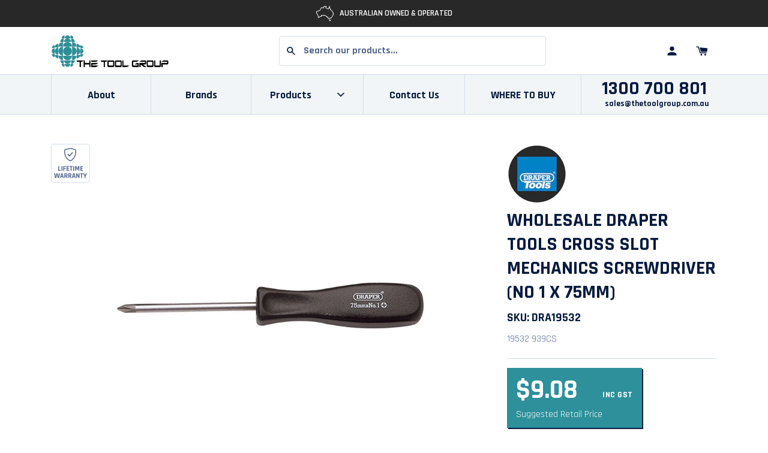

--- FILE ---
content_type: text/html; charset=utf-8
request_url: https://thetoolgroup.com.au/products/cross-slot-mechanics-screwdriver-no-1-x-75mm
body_size: 86220
content:
<!doctype html>
<!--[if IE 9]> <html class="ie9 no-js supports-no-cookies" lang="en"> <![endif]-->
<!--[if (gt IE 9)|!(IE)]><!--> <html class="no-js supports-no-cookies" lang="en-AU"> <!--<![endif]-->
<head>
    <meta charset="utf-8">
    <meta http-equiv="X-UA-Compatible" content="IE=edge">
    <meta name="viewport" content="width=device-width,initial-scale=1">
    <meta name="theme-color" content="#f7eeea">
    <meta name="google-site-verification" content="cUARolYYpUbPQV_q3QGwdHbtinCPb97R4ZVY07ayZs8"/>
    <link rel="canonical" href="https://thetoolgroup.com.au/products/cross-slot-mechanics-screwdriver-no-1-x-75mm"><title>Draper Tools Cross Slot Mechanics Screwdriver (No 1 x 75mm) For Sale Online - The Tool Group
&ndash; TheToolGroup
</title>

  
  
    
    
  <meta name="template" content="product" >
      <meta name="description"  content="The Tool Group is an Australian owned & operated wholesale distributor of cross-slot-mechanics-screwdriver-no-1-x-75mm Australia-wide. Create an account online or call us on 1300 700 801">


<meta property="og:site_name" content="TheToolGroup">
<meta property="og:url" content="https://thetoolgroup.com.au/products/cross-slot-mechanics-screwdriver-no-1-x-75mm">
<meta property="og:title" content="Draper Tools Cross Slot Mechanics Screwdriver (No 1 x 75mm)">
<meta property="og:type" content="product">


 
 
<meta property="og:description"  content="The Tool Group is an Australian owned & operated wholesale distributor of cross-slot-mechanics-screwdriver-no-1-x-75mm Australia-wide. Create an account online or call us on 1300 700 801">
             
<meta property="product:availability" content="instock">
  <meta property="product:price:amount" content="8.25">
  <meta property="product:price:currency" content="AUD"><meta property="og:image" content="http://thetoolgroup.com.au/cdn/shop/products/19532_939CS_3.jpg?v=1659665390">
      <meta property="og:image:secure_url" content="https://thetoolgroup.com.au/cdn/shop/products/19532_939CS_3.jpg?v=1659665390">
      <meta property="og:image:width" content="800">
      <meta property="og:image:height" content="800">
      <meta property="og:image:alt" content="Draper Tools Cross Slot Mechanics Screwdriver (No 1 x 75mm)">

<meta name="twitter:site" content="@">
<meta name="twitter:card" content="summary_large_image">
<meta name="twitter:title" content="Draper Tools Cross Slot Mechanics Screwdriver (No 1 x 75mm)">


            <meta name="twitter:description"  content="The Tool Group is an Australian owned & operated wholesale distributor of cross-slot-mechanics-screwdriver-no-1-x-75mm Australia-wide. Create an account online or call us on 1300 700 801">
     <link href="//thetoolgroup.com.au/cdn/shop/t/6/assets/style.fe4f83.min.css?v=68025790079892140161727843514" rel="stylesheet" type="text/css" media="all" />
    <script>
        document.documentElement.className = document.documentElement.className.replace('no-js', '');

        window.theme = {
            strings: {
                addToCart: "Add to Cart",
                soldOut: "Sold Out",
                unavailable: "Unavailable"
            },
            moneyFormat: "${{amount}}",
            assetUrl: "//thetoolgroup.com.au/cdn/shop/t/6/assets/"
        };
    </script>


    


    


    

    <script>window.performance && window.performance.mark && window.performance.mark('shopify.content_for_header.start');</script><meta id="shopify-digital-wallet" name="shopify-digital-wallet" content="/55469703227/digital_wallets/dialog">
<link rel="alternate" type="application/json+oembed" href="https://thetoolgroup.com.au/products/cross-slot-mechanics-screwdriver-no-1-x-75mm.oembed">
<script async="async" src="/checkouts/internal/preloads.js?locale=en-AU"></script>
<script id="shopify-features" type="application/json">{"accessToken":"c70aa97dccb909c2d010551758afa383","betas":["rich-media-storefront-analytics"],"domain":"thetoolgroup.com.au","predictiveSearch":true,"shopId":55469703227,"locale":"en"}</script>
<script>var Shopify = Shopify || {};
Shopify.shop = "thetoolgroup.myshopify.com";
Shopify.locale = "en";
Shopify.currency = {"active":"AUD","rate":"1.0"};
Shopify.country = "AU";
Shopify.theme = {"name":"TheToolGroup v1.0 - update nav","id":121676202043,"schema_name":"Lambify","schema_version":"1.0.0","theme_store_id":null,"role":"main"};
Shopify.theme.handle = "null";
Shopify.theme.style = {"id":null,"handle":null};
Shopify.cdnHost = "thetoolgroup.com.au/cdn";
Shopify.routes = Shopify.routes || {};
Shopify.routes.root = "/";</script>
<script type="module">!function(o){(o.Shopify=o.Shopify||{}).modules=!0}(window);</script>
<script>!function(o){function n(){var o=[];function n(){o.push(Array.prototype.slice.apply(arguments))}return n.q=o,n}var t=o.Shopify=o.Shopify||{};t.loadFeatures=n(),t.autoloadFeatures=n()}(window);</script>
<script id="shop-js-analytics" type="application/json">{"pageType":"product"}</script>
<script defer="defer" async type="module" src="//thetoolgroup.com.au/cdn/shopifycloud/shop-js/modules/v2/client.init-shop-cart-sync_BN7fPSNr.en.esm.js"></script>
<script defer="defer" async type="module" src="//thetoolgroup.com.au/cdn/shopifycloud/shop-js/modules/v2/chunk.common_Cbph3Kss.esm.js"></script>
<script defer="defer" async type="module" src="//thetoolgroup.com.au/cdn/shopifycloud/shop-js/modules/v2/chunk.modal_DKumMAJ1.esm.js"></script>
<script type="module">
  await import("//thetoolgroup.com.au/cdn/shopifycloud/shop-js/modules/v2/client.init-shop-cart-sync_BN7fPSNr.en.esm.js");
await import("//thetoolgroup.com.au/cdn/shopifycloud/shop-js/modules/v2/chunk.common_Cbph3Kss.esm.js");
await import("//thetoolgroup.com.au/cdn/shopifycloud/shop-js/modules/v2/chunk.modal_DKumMAJ1.esm.js");

  window.Shopify.SignInWithShop?.initShopCartSync?.({"fedCMEnabled":true,"windoidEnabled":true});

</script>
<script>(function() {
  var isLoaded = false;
  function asyncLoad() {
    if (isLoaded) return;
    isLoaded = true;
    var urls = ["https:\/\/sl-widget.proguscommerce.com\/index.js?icon=map-marker\u0026iconColor=%23fff\u0026showTitle=1\u0026backgroundColor=%2300aac0\u0026textColor=%23fff\u0026position=2\u0026size=2\u0026shape=2\u0026shop=thetoolgroup.myshopify.com"];
    for (var i = 0; i < urls.length; i++) {
      var s = document.createElement('script');
      s.type = 'text/javascript';
      s.async = true;
      s.src = urls[i];
      var x = document.getElementsByTagName('script')[0];
      x.parentNode.insertBefore(s, x);
    }
  };
  if(window.attachEvent) {
    window.attachEvent('onload', asyncLoad);
  } else {
    window.addEventListener('load', asyncLoad, false);
  }
})();</script>
<script id="__st">var __st={"a":55469703227,"offset":39600,"reqid":"4a61081c-a8f6-46a2-85b2-8add814a1221-1769795170","pageurl":"thetoolgroup.com.au\/products\/cross-slot-mechanics-screwdriver-no-1-x-75mm","u":"c520b7c4d583","p":"product","rtyp":"product","rid":6940655976507};</script>
<script>window.ShopifyPaypalV4VisibilityTracking = true;</script>
<script id="captcha-bootstrap">!function(){'use strict';const t='contact',e='account',n='new_comment',o=[[t,t],['blogs',n],['comments',n],[t,'customer']],c=[[e,'customer_login'],[e,'guest_login'],[e,'recover_customer_password'],[e,'create_customer']],r=t=>t.map((([t,e])=>`form[action*='/${t}']:not([data-nocaptcha='true']) input[name='form_type'][value='${e}']`)).join(','),a=t=>()=>t?[...document.querySelectorAll(t)].map((t=>t.form)):[];function s(){const t=[...o],e=r(t);return a(e)}const i='password',u='form_key',d=['recaptcha-v3-token','g-recaptcha-response','h-captcha-response',i],f=()=>{try{return window.sessionStorage}catch{return}},m='__shopify_v',_=t=>t.elements[u];function p(t,e,n=!1){try{const o=window.sessionStorage,c=JSON.parse(o.getItem(e)),{data:r}=function(t){const{data:e,action:n}=t;return t[m]||n?{data:e,action:n}:{data:t,action:n}}(c);for(const[e,n]of Object.entries(r))t.elements[e]&&(t.elements[e].value=n);n&&o.removeItem(e)}catch(o){console.error('form repopulation failed',{error:o})}}const l='form_type',E='cptcha';function T(t){t.dataset[E]=!0}const w=window,h=w.document,L='Shopify',v='ce_forms',y='captcha';let A=!1;((t,e)=>{const n=(g='f06e6c50-85a8-45c8-87d0-21a2b65856fe',I='https://cdn.shopify.com/shopifycloud/storefront-forms-hcaptcha/ce_storefront_forms_captcha_hcaptcha.v1.5.2.iife.js',D={infoText:'Protected by hCaptcha',privacyText:'Privacy',termsText:'Terms'},(t,e,n)=>{const o=w[L][v],c=o.bindForm;if(c)return c(t,g,e,D).then(n);var r;o.q.push([[t,g,e,D],n]),r=I,A||(h.body.append(Object.assign(h.createElement('script'),{id:'captcha-provider',async:!0,src:r})),A=!0)});var g,I,D;w[L]=w[L]||{},w[L][v]=w[L][v]||{},w[L][v].q=[],w[L][y]=w[L][y]||{},w[L][y].protect=function(t,e){n(t,void 0,e),T(t)},Object.freeze(w[L][y]),function(t,e,n,w,h,L){const[v,y,A,g]=function(t,e,n){const i=e?o:[],u=t?c:[],d=[...i,...u],f=r(d),m=r(i),_=r(d.filter((([t,e])=>n.includes(e))));return[a(f),a(m),a(_),s()]}(w,h,L),I=t=>{const e=t.target;return e instanceof HTMLFormElement?e:e&&e.form},D=t=>v().includes(t);t.addEventListener('submit',(t=>{const e=I(t);if(!e)return;const n=D(e)&&!e.dataset.hcaptchaBound&&!e.dataset.recaptchaBound,o=_(e),c=g().includes(e)&&(!o||!o.value);(n||c)&&t.preventDefault(),c&&!n&&(function(t){try{if(!f())return;!function(t){const e=f();if(!e)return;const n=_(t);if(!n)return;const o=n.value;o&&e.removeItem(o)}(t);const e=Array.from(Array(32),(()=>Math.random().toString(36)[2])).join('');!function(t,e){_(t)||t.append(Object.assign(document.createElement('input'),{type:'hidden',name:u})),t.elements[u].value=e}(t,e),function(t,e){const n=f();if(!n)return;const o=[...t.querySelectorAll(`input[type='${i}']`)].map((({name:t})=>t)),c=[...d,...o],r={};for(const[a,s]of new FormData(t).entries())c.includes(a)||(r[a]=s);n.setItem(e,JSON.stringify({[m]:1,action:t.action,data:r}))}(t,e)}catch(e){console.error('failed to persist form',e)}}(e),e.submit())}));const S=(t,e)=>{t&&!t.dataset[E]&&(n(t,e.some((e=>e===t))),T(t))};for(const o of['focusin','change'])t.addEventListener(o,(t=>{const e=I(t);D(e)&&S(e,y())}));const B=e.get('form_key'),M=e.get(l),P=B&&M;t.addEventListener('DOMContentLoaded',(()=>{const t=y();if(P)for(const e of t)e.elements[l].value===M&&p(e,B);[...new Set([...A(),...v().filter((t=>'true'===t.dataset.shopifyCaptcha))])].forEach((e=>S(e,t)))}))}(h,new URLSearchParams(w.location.search),n,t,e,['guest_login'])})(!0,!0)}();</script>
<script integrity="sha256-4kQ18oKyAcykRKYeNunJcIwy7WH5gtpwJnB7kiuLZ1E=" data-source-attribution="shopify.loadfeatures" defer="defer" src="//thetoolgroup.com.au/cdn/shopifycloud/storefront/assets/storefront/load_feature-a0a9edcb.js" crossorigin="anonymous"></script>
<script data-source-attribution="shopify.dynamic_checkout.dynamic.init">var Shopify=Shopify||{};Shopify.PaymentButton=Shopify.PaymentButton||{isStorefrontPortableWallets:!0,init:function(){window.Shopify.PaymentButton.init=function(){};var t=document.createElement("script");t.src="https://thetoolgroup.com.au/cdn/shopifycloud/portable-wallets/latest/portable-wallets.en.js",t.type="module",document.head.appendChild(t)}};
</script>
<script data-source-attribution="shopify.dynamic_checkout.buyer_consent">
  function portableWalletsHideBuyerConsent(e){var t=document.getElementById("shopify-buyer-consent"),n=document.getElementById("shopify-subscription-policy-button");t&&n&&(t.classList.add("hidden"),t.setAttribute("aria-hidden","true"),n.removeEventListener("click",e))}function portableWalletsShowBuyerConsent(e){var t=document.getElementById("shopify-buyer-consent"),n=document.getElementById("shopify-subscription-policy-button");t&&n&&(t.classList.remove("hidden"),t.removeAttribute("aria-hidden"),n.addEventListener("click",e))}window.Shopify?.PaymentButton&&(window.Shopify.PaymentButton.hideBuyerConsent=portableWalletsHideBuyerConsent,window.Shopify.PaymentButton.showBuyerConsent=portableWalletsShowBuyerConsent);
</script>
<script data-source-attribution="shopify.dynamic_checkout.cart.bootstrap">document.addEventListener("DOMContentLoaded",(function(){function t(){return document.querySelector("shopify-accelerated-checkout-cart, shopify-accelerated-checkout")}if(t())Shopify.PaymentButton.init();else{new MutationObserver((function(e,n){t()&&(Shopify.PaymentButton.init(),n.disconnect())})).observe(document.body,{childList:!0,subtree:!0})}}));
</script>

<script>window.performance && window.performance.mark && window.performance.mark('shopify.content_for_header.end');</script>
    
    <!-- Algolia head -->
    <script src="//thetoolgroup.com.au/cdn/shop/t/6/assets/algolia_config.js?v=30365120131251486131712718548" type="text/javascript"></script>






    <script type="text/template" id="template_algolia_money_format">${{amount}}
</script>
    <script type="text/template" id="template_algolia_current_collection_id">{
    "currentCollectionID": 
}
</script>
    <script type="text/template" id="template_algolia_autocomplete"><div class="
  aa-columns-container

  [[# with.articles ]] aa-with-articles [[/ with.articles ]]
  [[^ with.articles ]] aa-without-articles [[/ with.articles ]]

  [[# with.collections ]] aa-with-collections [[/ with.collections ]]
  [[^ with.collections ]] aa-without-collections [[/ with.collections ]]

  [[# with.footer ]] aa-with-footer [[/ with.footer ]]
  [[^ with.footer ]] aa-without-footer [[/ with.footer ]]

  [[# with.poweredBy ]] aa-with-powered-by [[/ with.poweredBy ]]
  [[^ with.poweredBy ]] aa-without-powered-by [[/ with.poweredBy ]]

  [[# with.products ]] aa-with-products [[/ with.products ]]
  [[^ with.products ]] aa-without-products [[/ with.products ]]

  [[# with.pages ]] aa-with-pages [[/ with.pages ]]
  [[^ with.pages ]] aa-without-pages [[/ with.pages ]]
">
  <div class="aa-dataset-products aa-right-column"></div>

  <div class="aa-left-column">
    <div class="aa-collections">
      <div class="aa-collections-header">
        Collections
      </div>
      <div class="aa-dataset-collections"></div>
    </div>

    <div class="aa-articles">
      <div class="aa-articles-header">
        Blog posts
      </div>
      <div class="aa-dataset-articles"></div>
    </div>

    <div class="aa-pages">
      <div class="aa-pages-header">
        Pages
      </div>
      <div class="aa-dataset-pages"></div>
    </div>

    <div class="aa-powered-by">
      <a
        class="aa-powered-by-logo"
        href="https://www.algolia.com/?utm_source=shopify&utm_medium=link&utm_campaign=autocomplete-[[ storeName ]]"
      ></a>
    </div>
  </div>
</div>
</script>
    <script type="text/template" id="template_algolia_autocomplete.css">.algolia-autocomplete {
  box-sizing: border-box;

  background: white;
  border: 1px solid #CCC;
  border-top: 2px solid [[ colors.main ]];

  z-index: 10000 !important;

  color: black;

  text-align: left;
}

.algolia-autocomplete p {
  font-family: "Rajdhani",Futura,"Century Gothic",sans-serif;
}


.aa-dropdown-menu .aa-highlight {
  color: black;
  font-weight: bold;
}

.aa-dropdown-menu .aa-cursor {
  cursor: pointer;
  background: #f8f8f8;
}

/* Resets */
.aa-dropdown-menu div,
.aa-dropdown-menu p,
.aa-dropdown-menu span,
.aa-dropdown-menu a {
  box-sizing: border-box;

  margin: 0;
  padding: 0;

  line-height: 1;
  font-size: initial;
}

/* Links */
.aa-dropdown-menu a,
.aa-dropdown-menu a:hover,
.aa-dropdown-menu a:focus,
.aa-dropdown-menu a:active {
  font-weight: initial;
  font-style: initial;
  text-decoration: initial;

  color: [[ colors.main ]];
}

.aa-dropdown-menu a:hover,
.aa-dropdown-menu a:focus,
.aa-dropdown-menu a:active {
  text-decoration: underline;
}

/* Column layout */
.aa-dropdown-menu .aa-left-column,
.aa-dropdown-menu .aa-right-column {
  position: relative;

  padding: 24px 24px 0 24px;
}

.aa-dropdown-menu-size-xs .aa-left-column,
.aa-dropdown-menu-size-xs .aa-right-column,
.aa-dropdown-menu-size-sm .aa-left-column,
.aa-dropdown-menu-size-sm .aa-right-column {
  padding: 24px 12px 0 12px;
}

.aa-dropdown-menu .aa-with-powered-by .aa-left-column {
  padding-bottom: 48px;
}

.aa-dropdown-menu-size-xs .aa-left-column,
.aa-dropdown-menu-size-sm .aa-left-column {
  padding-top: 0;
  padding-bottom: 32px;
}

.aa-dropdown-menu-size-xs .aa-without-powered-by .aa-left-column,
.aa-dropdown-menu-size-sm .aa-without-powered-by .aa-left-column {
  padding-bottom: 0;
}

.aa-dropdown-menu-size-lg .aa-columns-container {
  direction: rtl;

  width: 100%;

  display: table;
  table-layout: fixed;
}

.aa-dropdown-menu-size-lg .aa-left-column,
.aa-dropdown-menu-size-lg .aa-right-column {
  display: table-cell;
  direction: ltr;
  vertical-align: top;
}

.aa-dropdown-menu-size-lg .aa-left-column {
  width: 30%;
}

.aa-dropdown-menu-size-lg .aa-without-articles.aa-without-collections .aa-left-column {
  display: none;
}

.aa-dropdown-menu-size-lg .aa-without-products .aa-left-column {
  width: 100%;
}

.aa-dropdown-menu-size-lg .aa-right-column {
  width: 70%;
  border-left: 1px solid #ebebeb;

  padding-bottom: 64px;
}

.aa-dropdown-menu-size-lg .aa-without-footer .aa-right-column {
  padding-bottom: 0;
}

.aa-dropdown-menu-size-lg .aa-without-articles.aa-without-collections .aa-right-column {
  width: 100%;
  border-left: none;
}

.aa-dropdown-menu-size-lg .aa-without-products .aa-right-column {
  display: none;
}

/* Products group */
.aa-dropdown-menu .aa-dataset-products .aa-suggestions:after {
  content: '';
  display: block;
  clear: both;
}

.aa-dropdown-menu-size-sm .aa-dataset-products .aa-suggestions .aa-suggestion:nth-child(1n + 4) {
  display:none;
}

.aa-dropdown-menu .aa-without-products .aa-dataset-products {
  display: none;
}

.aa-dropdown-menu .aa-products-empty {
  margin-bottom: 16px;
}

.aa-dropdown-menu .aa-products-empty .aa-no-result {
  color: [[ colors.secondary ]];
}

.aa-dropdown-menu .aa-products-empty .aa-see-all {
  margin-top: 8px;
}

/* Product */
.aa-dropdown-menu .aa-dataset-products .aa-suggestion {
  float: left;

  width: 50%;

  margin-bottom: 16px;
  margin-top: -4px; /* -$v_padding */
}

.aa-dropdown-menu-size-xs .aa-dataset-products .aa-suggestion,
.aa-dropdown-menu-size-sm .aa-dataset-products .aa-suggestion {
  width: 100%;
}

.aa-dropdown-menu .aa-product {
  position: relative;
  min-height: 56px; /* $img_size + 2 * $v_padding */

  padding: 4px 16px; /* $v_padding, $h_padding */
}

.aa-dropdown-menu .aa-product-picture {
  position: absolute;

  width: 48px; /* $img_size */
  height: 48px; /* $img_size */

  top: 4px; /* $v_padding */
  left: 16px; /* $h_padding */

  background-position: center center;
  background-size: contain;
  background-repeat: no-repeat;
}

.aa-dropdown-menu .aa-product-text {
  margin-left: 64px; /* $img_size + $h_padding */
}

.aa-dropdown-menu-size-xs .aa-product {
  padding: 4px;
}

.aa-dropdown-menu-size-xs .aa-product-picture {
  display: none;
}

.aa-dropdown-menu-size-xs .aa-product-text {
  margin: 0;
}

.aa-dropdown-menu .aa-product-info {
  font-size: 0.85em;
  color: [[ colors.secondary ]];
}

.aa-dropdown-menu .aa-product-info .aa-highlight {
  font-size: 1em;
}

.aa-dropdown-menu .aa-product-price {
  color: [[ colors.main ]];
}

.aa-dropdown-menu .aa-product-title,
.aa-dropdown-menu .aa-product-info {
  width: 100%;

  margin-top: -0.4em;

  white-space: nowrap;
  overflow: hidden;
  text-overflow: ellipsis;

  line-height: 1.5;
}

/* Collections, Articles & Pages */
.aa-dropdown-menu .aa-without-collections .aa-collections {
  display: none;
}

.aa-dropdown-menu .aa-without-articles .aa-articles {
  display: none;
}

.aa-dropdown-menu .aa-without-pages .aa-pages {
  display: none;
}

.aa-dropdown-menu .aa-collections,
.aa-dropdown-menu .aa-articles,
.aa-dropdown-menu .aa-pages {
  margin-bottom: 24px;
}

.aa-dropdown-menu .aa-collections-empty .aa-no-result,
.aa-dropdown-menu .aa-articles-empty .aa-no-result,
.aa-dropdown-menu .aa-pages-empty .aa-no-result {
  opacity: 0.7;
}

.aa-dropdown-menu .aa-collections-header,
.aa-dropdown-menu .aa-articles-header,
.aa-dropdown-menu .aa-pages-header {
  margin-bottom: 8px;

  text-transform: uppercase;
  font-weight: bold;
  font-size: 0.8em;

  color: [[ colors.secondary ]];
}

.aa-dropdown-menu .aa-collection,
.aa-dropdown-menu .aa-article,
.aa-dropdown-menu .aa-page {
  padding: 4px;
}

/* Footer */

.aa-dropdown-menu .aa-footer {
  display: block;

  width: 100%;

  position: absolute;
  left: 0;
  bottom: 0;

  padding: 16px 48px;

  background-color: #f8f8f8;
}

.aa-dropdown-menu-size-xs .aa-footer,
.aa-dropdown-menu-size-sm .aa-footer,
.aa-dropdown-menu-size-md .aa-footer {
  display: none;
}

/* Powered By */

.aa-dropdown-menu .aa-without-powered-by .aa-powered-by {
  display: none;
}

.aa-dropdown-menu .aa-powered-by {
  width: 100%;

  position: absolute;
  left: 0;
  bottom: 16px;

  text-align: center;
  font-size: 0.8em;
  color: [[ colors.secondary ]];
}

.aa-dropdown-menu .aa-powered-by-logo {
  display: inline-block;

  width: 142px;
  height: 24px;

  margin-bottom: -6px;

  background-position: center center;
  background-size: contain;
  background-repeat: no-repeat;
  background-image: url([data-uri]);
}
</script>
    <script type="text/template" id="template_algolia_autocomplete_pages_empty"><div class="aa-pages-empty">
  <div class="aa-no-result">
    [[ translations.noPageFound ]]
  </div>
</div>
</script>
    <script type="text/template" id="template_algolia_autocomplete_page"><div class="aa-page">
  <div class="aa-picture" style="background-image: url('[[# helpers.iconImage ]][[/ helpers.iconImage ]]')"></div>
  <div class="aa-text">
    <span class="aa-title">[[& _highlightResult.title.value ]]</span>
  </div>
</div>
</script>
    <script type="text/template" id="template_algolia_autocomplete_collection"><div class="aa-collection">
  <div class="aa-picture" style="background-image: url('[[# helpers.iconImage ]][[/ helpers.iconImage ]]')"></div>
  <div class="aa-text">
    <span class="aa-title">[[& _highlightResult.title.value ]]</span>
  </div>
</div>
</script>
    <script type="text/template" id="template_algolia_autocomplete_collections_empty"><div class="aa-collections-empty">
  <div class="aa-no-result">
    [[ translations.noCollectionFound ]]
  </div>
</div>
</script>
    <script type="text/template" id="template_algolia_autocomplete_article"><div class="aa-article">
  <div class="aa-text">
    <span class="aa-title">[[& _highlightResult.title.value ]]</span>
  </div>
</div>
</script>
    <script type="text/template" id="template_algolia_autocomplete_articles_empty"><div class="aa-articles-empty">
  <div class="aa-no-result">
    No article found
  </div>
</div>
</script>
    <script type="text/template" id="template_algolia_autocomplete_product"><div data-algolia-index="[[ _index ]]" data-algolia-position="[[ _position ]]" data-algolia-queryid="[[ queryID ]]" data-algolia-objectid="[[ objectID ]]" class="aa-product">
  <div class="aa-product-picture" style="background-image: url('[[# helpers.thumbImage ]][[/ helpers.thumbImage ]]')"></div>
  <div class="aa-product-text">
    <p class="aa-product-title">
      [[# helpers.fullHTMLTitle ]][[/ helpers.fullHTMLTitle ]]
    </p>
    <p class="aa-product-info">
      [[# product_type ]]
        [[& _highlightResult.product_type.value ]]
      [[/ product_type ]]
      [[# vendor ]]
        [[# helpers.by ]] [[& _highlightResult.vendor.value ]] [[/ helpers.by ]]
      [[/ vendor ]]
    </p>
    
  </div>
</div>
</script>
    <script type="text/template" id="template_algolia_autocomplete_products_empty"><div class="aa-products-empty">
  <p class="aa-no-result">
    [[# helpers.no_result_for ]] "[[ query ]]" [[/ helpers.no_result_for]]
  </p>

  <p class="aa-see-all">
    <a href="/search?q=">
      [[ translations.allProducts ]]
    </a>
  </p>
</div>
</script>
    <script type="text/template" id="template_algolia_autocomplete_footer"><div class="aa-footer">
  [[ translations.allProducts ]]
  <a class="aa-footer-link" href="/search?q=[[ query ]]">
    [[ translations.matching ]]
    <span class="aa-query">
      "[[ query ]]"
    </span>
  </a>
  (<span class="aa-nbhits">[[# helpers.formatNumber ]][[ nbHits ]][[/ helpers.formatNumber ]]</span>)
</div>
</script>
    <script type="text/template" id="template_algolia_instant_search"><div class="ais-page">


  <div class="grid-x grid-margin-x grid-margin-y">
    <div class="cell large-3">
      
        <h2 class="h2">Search</h2>
      
    </div>
    <div class="cell medium-8 large-auto">
      <div class="ais-input">
        <div class="ais-input--label">
          [[ translations.search ]]
        </div>
        <div class="ais-search-box-container"></div>
        <div class="ais-input-button">
          <div class="ais-clear-input-icon"></div>
          <a title="Search by Algolia - Click to know more" href="https://www.algolia.com/?utm_source=shopify&utm_medium=link&utm_campaign=instantsearch-[[ storeName ]]">
            <div class="ais-algolia-icon"></div>
          </a>
        </div>
      </div>
    </div>
    <div class="cell medium-4 large-3">
      <div class="ais-search-header">
        <div class="ais-stats-container" style="display:none;"></div>
        <div class="ais-change-display">
          <span class="ais-change-display-block ais-change-display-selected"><i class="fa fa-th-large"></i></span>
          <span class="ais-change-display-list"><i class="fa fa-th-list"></i></span>
        </div>
        <div class="ais-so          [[# multipleSortOrders ]]
rt">
          <span class="ais-sort-orders-container"></span>
          [[/ multipleSortOrders ]]

          [[^ multipleSortOrders ]]
          [[ translations.sortBy ]] [[ translations.relevance ]]
          [[/ multipleSortOrders ]]
        </div>
      </div>
    </div>
  </div>
  <div style="margin-bottom:30px"></div>



      <div class="ais-facets-button">
        Show filters
      </div>



      <div class="ais-facets">
        <div class="ais-clear-refinements-container"></div>
        <div class="ais-current-refined-values-container"></div>

        <div class="ais-facet-disjunctive ais-facet-inventory">
          <div class="ais-range-slider--header ais-facet--header ais-header">
            Inventory
            <svg xmlns="http://www.w3.org/2000/svg" width="100" height="100" viewBox="0 0 100 100" class="icon"><path d="M50 59.45l38.89-37.33c.96-.94 2.55-.92 3.53.04l6.83 6.68c.98.96 1 2.52.04 3.46L51.81 77.89c-.49.49-1.16.71-1.81.67-.67.02-1.32-.2-1.81-.67L.71 32.3c-.96-.94-.94-2.5.04-3.46l6.83-6.68c.98-.96 2.57-.98 3.53-.04L50 59.45z"></path></svg>
          </div>
          <div class="ais-facet-inventory-container">
            <div class="ais-Panel">
              <div class="ais-Panel-body">
                <div>
                  <div class="ais-RefinementList ais-facet">

                    <ul class="ais-RefinementList-list">
                      <li class="ais-RefinementList-item ais-facet--item algolia-in-stock">
                        <div><label class="ais-refinement-list--label ais-facet--label">In stock only</label></div>
                      </li>
                    </ul>

                  </div>
                </div>
              </div>
            </div>
          </div>

        </div>
        [[# facets ]]
        <div class="ais-facet-[[ type ]] ais-facet-[[ escapedName ]]">
          <div class="ais-range-slider--header ais-facet--header ais-header">
            [[ title ]]
            <svg xmlns="http://www.w3.org/2000/svg" width="100" height="100" viewBox="0 0 100 100" class="icon"><path d="M50 59.45l38.89-37.33c.96-.94 2.55-.92 3.53.04l6.83 6.68c.98.96 1 2.52.04 3.46L51.81 77.89c-.49.49-1.16.71-1.81.67-.67.02-1.32-.2-1.81-.67L.71 32.3c-.96-.94-.94-2.5.04-3.46l6.83-6.68c.98-.96 2.57-.98 3.53-.04L50 59.45z"></path></svg>
          </div>
          <div class="ais-facet-[[ escapedName ]]-container"></div>
        </div>
        [[/ facets ]]
      </div>


      <div class="ais-block">

        <div class="ais-hits-container ais-results-as-block"></div>
        <div class="ais-pagination-container"></div>
      </div>



      





</div>
</script>
    <script type="text/template" id="template_algolia_instant_search.css">.ais-page .aa-highlight {
  color: black;
  font-weight: bold;
}

/* Resets */
.ais-page p,
.ais-page a,
.ais-page ul,
.ais-page li,
.ais-page input {
  box-sizing: border-box;

  margin: 0;
  padding: 0;

  line-height: 1;
  font-size: initial;
}

.ais-page ol,
.ais-page ul {
  list-style: none;
}

.ais-page input {
  padding-left: 24px !important;
}

/* Links */
.ais-page .ais-link,
.ais-page a,
.ais-page a:hover,
.ais-page a:focus,
.ais-page a:active {
  font-weight: initial;
  font-style: initial;
  text-decoration: initial;

  color: [[ colors.main ]];

  cursor: pointer;
}

.ais-page a:hover,
.ais-page a:focus,
.ais-page a:active,
.ais-page .ais-link:hover {
  text-decoration: underline;
}

/* Columns */
.ais-page .ais-facets {
  width: calc(25% - (0.75 * 30px));
  float: left;

  position: relative;
  border-bottom: 1px solid #D3DDEE;
  margin-bottom: 20px
}

.ais-page .ais-block {

  width: calc(75% - (0.25 * 30px));
  float: right;
  padding-bottom: 20px;
}

.ais-results-size-xs .ais-page .ais-facets,
.ais-results-size-xs .ais-page .ais-block,
.ais-results-size-sm .ais-page .ais-facets,
.ais-results-size-sm .ais-page .ais-block {
  width: 100%;
  padding-left: 0px;
  padding-right: 0px;
}

.ais-page .ais-Pagination-list {
  clear: both;
}

/* Refine button */
.ais-page .ais-facets-button {
  display: none;

  margin: 16px 0;
  padding: 18px;

  border: 1px solid #e0e0e0;
  text-align: center;

  cursor: pointer;
  background: [[colors.main]];
  color: #FFFFFF;
  border-radius: 5px;
}

.ais-results-size-xs .ais-page .ais-facets-button,
.ais-results-size-sm .ais-page .ais-facets-button {
  display: block;
}

.ais-results-size-xs .ais-page .ais-facets,
.ais-results-size-sm .ais-page .ais-facets {
  display: none;
}

.ais-results-size-xs .ais-page .ais-facets__shown,
.ais-results-size-sm .ais-page .ais-facets__shown {
  display: block;
}

/* Facets */
.ais-page .ais-facet {
  border: solid #D3DDEE;
  border-width: 0 1px 0;
  background: #FFFFFF;

  padding: 8px 12px;

  color: #636363;

}

.ais-page .ais-facets > div:not([style*="display: none;"]):last-child .ais-facet {
  /*border-width: 0 1px 1px;*/
}

.ais-page .ais-facet a,
.ais-page .ais-facet a:hover,
.ais-page .ais-facet a:focus,
.ais-page .ais-facet a:active {
  color: #666;
}

.ais-page .ais-facet--header {
  border: solid #D3DDEE;
  border-width: 1px 1px 0;

  padding: 15px 12px;

  background: #FFFFFF;

  font-size: 14px;
  font-weight: 700;
  color: #53658E;
  text-transform: uppercase;

  display: flex;
  justify-content: space-between;
  align-items: center;
  cursor: pointer;
}

.ais-page .ais-facet--header.closed svg{
  transform: scaleY(-1)
}
.ais-page .ais-facet--header.closed + div {
  display:none;
}

.ais-page .ais-facet--body {
  padding: 8px;
}

.ais-page .ais-facet--item {
  position: relative;
  width: 100%;

  padding: 6px 50px 6px 0;

  cursor: pointer;
}

.ais-page .ais-facet--label {
  display: inline-block;
  margin-top: -0.15em;
  margin-bottom: -0.15em;

  width: 100%;


  overflow: hidden;


  cursor: pointer;

  line-height: 1.3;
  font-weight: 600;
  color: #071B40;
}

.ais-page .ais-facet--count {
  [[#distinct]]
    display: none;
  [[/distinct]]

  position: absolute;

  top: 6px;
  right: 0px;

  color: [[ colors.secondary ]];
}

.ais-page .ais-RefinementList-item--selected {
  font-weight: bold;
}

.ais-page .ais-Menu-item--selected label {
  font-weight: 700;
}

.ais-page .ais-RefinementList-item--selected {
  margin-left: -8px;
  padding-left: 4px;
  padding-right: 42px;

  border-left: 4px solid [[ colors.main ]];
}

@media (hover: hover) {
  .ais-page .ais-facet--item:hover {
    margin-left: -8px;
    padding-left: 4px;
    padding-right: 42px;

    border-left: 4px solid [[ colors.main ]];
  }
}

.ais-page .ais-RefinementList-item--selected .ais-facet--count,
.ais-page .ais-facet--item:hover .ais-facet--count {
  right: -8px;
}

.ais-page .ais-CurrentRefinements {
  position: relative;
}

.ais-page .ais-CurrentRefinements--header {
  padding-right: 72px;
}

.ais-page .ais-clear-refinements-container {
  position: absolute;
  right: 11px;
  top: 1px;
}

.ais-page .ais-ClearRefinements-button {
  border: 0;
  background: 0;
  color: #666;
}

.ais-page .ais-ClearRefinements-button:hover {
  text-decoration: underline;
}

.ais-page .ais-CurrentRefinements-label {
  display: table;

  width: 100%;
  margin: 4px 0;

  border: 1px solid #e0e0e0;

  cursor: pointer;
}

.ais-page .ais-CurrentRefinements-label:before {
  content: '\2a2f';
  display: table-cell;
  vertical-align: middle;

  width: 0;
  padding: 4px 6px;

  background: #e0e0e0;
}

.ais-page .ais-CurrentRefinements-label div {
  display: inline;
}

.ais-page .ais-CurrentRefinements-label > div {
  display: table-cell;
  vertical-align: middle;

  margin-top: -0.15em;
  margin-bottom: -0.15em;
  padding: 4px 6px;

  background: #f4f4f4;

  width: 100%;
  max-width: 1px;

  white-space: nowrap;
  overflow: hidden;
  text-overflow: ellipsis;

  line-height: 1.3;
}

.ais-page .ais-CurrentRefinements-label:hover {
  text-decoration: none;
}

.ais-page .ais-CurrentRefinements-label:hover > div {
  text-decoration: line-through;
}

.ais-page .ais-CurrentRefinements-label {
  font-weight: bold;
}

.ais-RangeSlider .rheostat-tooltip {
  display: none;
  background: transparent;
  position: absolute;
  font-size: 0.8em;
  transform: translate(-50%, -100%);
  left: 50%;
  line-height: 1.5em;
  text-align: center;
}

.ais-page .ais-current-refined-values--link {
  display: table;
  width: 100%;
  margin: 4px 0;
  border: 1px solid #e0e0e0;
  cursor: pointer;
}

.ais-page .ais-current-refined-values--link:hover {
  text-decoration: none;
}

.ais-page .ais-current-refined-values--link:before {
  content: '\2a2f';
  display: table-cell;
  vertical-align: middle;
  width: 0;
  padding: 4px 6px;
  background: #e0e0e0;
}

.ais-page .ais-current-refined-values--link div {
  display: inline;
}

.ais-page .ais-current-refined-values--link > div {
  display: table-cell;
  vertical-align: middle;
  margin-top: -0.15em;
  margin-bottom: -0.15em;
  padding: 4px 6px;
  background: #f4f4f4;
  width: 100%;
  max-width: 1px;
  white-space: nowrap;
  overflow: hidden;
  text-overflow: ellipsis;
  line-height: 1.3;
}

.ais-page .ais-current-refined-values--link:hover > div {
  text-decoration: line-through;
}

.ais-page .ais-current-refined-values--label {
  font-weight: bold;
}

.ais-RangeSlider .rheostat-handle:hover .rheostat-tooltip {
  display: block;
}

.ais-RangeSlider .rheostat-handle {
  background: [[ colors.main ]];
  border-radius: 50%;
  cursor: grab;
  height: 20px;
  outline: none;
  transform: translate(-50%, calc(-50% + -3px));
  border: 1px solid [[ colors.main ]];
  width: 20px;
  z-index: 1;
}

.ais-RangeSlider .rheostat-value {
  padding-top: 15px;
  font-size: 0.8em;
  transform: translateX(-50%);
  position: absolute;
}

.ais-RangeSlider .rheostat-horizontal {
  cursor: pointer;
  margin: 16px 16px 34px;
}

.ais-RangeSlider .rheostat-background {
  background-color: rgba(65, 66, 71, 0.08);
  border: 1px solid #ddd;
  height: 9px;
  border-radius:3px;
}

.ais-RangeSlider .rheostat-progress {
  background-color: [[ colors.main ]];
  cursor: pointer;
  height: 7px;
  top: 1px;
  position: absolute;
}

.ais-RangeSlider .rheostat-marker-horizontal {
  background: #ddd;
  width: 1px;
  height: 5px;
  pointer-events: none;
}

.ais-RangeSlider .rheostat-marker-large {
  background: #ddd;
  width: 2px;
  height: 12px;
}

/* Search box */

.ais-page .ais-input {
  display: table;
  width: 100%;

  /*border: 2px solid [[ colors.main ]];*/
}

.ais-page .ais-input--label {
  display: table-cell;
  vertical-align: middle;

  width: 0;

  padding: 8px;
  padding-right: 24px;

  white-space: nowrap;
  color: white;
  background: [[ colors.main ]];
  display: none;
}

.ais-results-size-xs .ais-page .ais-input--label {
  display: none;
}

.ais-page .ais-search-box-container {
  display: table-cell;
  width: 100%;
  vertical-align: middle;
}

.ais-page .ais-RefinementList-searchBox {
  margin-bottom: 10px;
}

.ais-page .ais-SearchBox-form {
  position: relative;
}

.ais-page .ais-SearchBox-input {
  width: 100%;
  padding: 8px 16px 8px 4px;

  border: 1px solid #deddee;
}

.ais-page .ais-SearchBox-submit {
  position: absolute;
  left: 5px;
  line-height: 50px;
}
.ais-page .ais-SearchBox-reset {
  position: absolute;
  right: 5px;
  line-height: 50px;
}

.ais-page .ais-SearchBox-input::placeholder {
  text-transform: none;
  font-weight: 400;
}

.ais-page .ais-SearchBox-input::-ms-clear {
  display: none;
  width: 0;
  height: 0;
}

.ais-page .ais-SearchBox-input,
.ais-page .ais-SearchBox-input:focus {
  outline: 0;
  box-shadow: none;

  height: 50px;
  padding: 0 8px;
}

.ais-page .ais-input-button {
  display: table-cell;
  vertical-align: middle;

  width: 0;
  padding: 4px 8px;
}

.ais-page .ais-clear-input-icon,
.ais-page .ais-algolia-icon {
  background-size: contain;
  background-position: center center;
  background-repeat: no-repeat;

  cursor: pointer;
}

.ais-page .ais-clear-input-icon {
  display: none;

  width: 16px;
  height: 16px;

  background-image: url('[data-uri]');
}

.ais-page .ais-algolia-icon {
  width: 24px;
  height: 24px;

  background-image: url([data-uri]);
}

/* Search header */
.ais-page .ais-search-header {
  /*margin: 16px 0 8px 0;
  padding: 0.6em 0.9em 0.4em 0.9em;

  background: #f4f4f4;*/
  color: [[ colors.secondary ]];
}

.ais-page .ais-search-header:after {
  content: '';
  clear: both;
  display: block;
}

.ais-page .ais-search-header {
  font-size: 0.85em;
}

.ais-page .ais-search-header * {
  font-size: inherit;
  line-height: 1.6;
}

/* Stats */
.ais-page .ais-Stats {
  float: left;
}

.ais-page .ais-stats--nb-results {
  font-weight: bold;
}

.ais-results-size-xs .ais-page .ais-Stats {
  float: none;
}

/* Display mode */
.ais-page .ais-change-display {
  float: right;
  font-size: 20px;
  line-height: 50px;
  margin-left: 10px;

  cursor: pointer;
}

.ais-page .ais-change-display-block:hover,
.ais-page .ais-change-display-list:hover,
.ais-page .ais-change-display-selected {
  color: [[ colors.main ]];
}

/* Sort orders */
.ais-page .ais-sort {
  float: right;
}

.ais-results-size-xs .ais-page .ais-sort {
  float: none;
}

.ais-page .ais-SortBy {
  display: inline-block;
}

.ais-page .ais-SortBy-select {
  height: 50px;
  padding: 0px 30px 0px 15px;

}

/* Hits */
.ais-page .ais-Hits:after {
  content: '';
  clear: both;
  display: block;
}

.ais-page .ais-Hits-list {
  margin: 0;
  padding: 0;
}

.ais-page .ais-results-as-block .ais-Hits-list {
  display: flex;
  flex-wrap: wrap;
  width: calc(100% + 1.875rem);
  margin: -0.9375rem;
}


.ais-page .ais-hit-empty {
  margin-top: 60px;
  text-align: center;
}

.ais-page .ais-highlight {
  position: relative;
  z-index: 1;

  font-weight: bold;
}

.ais-page .ais-highlight:before {
  content: '';
  position: absolute;

  z-index: -1;

  width: 100%;
  height: 100%;

  background: [[ colors.main ]];
  opacity: 0.1;
}

.ais-page .ais-hit {
  position: relative;

  background: #FFFFFF;
  cursor: pointer;
}
.ais-page .ais-hit::after {
  content: '';
  box-shadow: inset 1px 1px #d3ddee, inset -1px -1px #d3ddee;
  position: absolute;
  left: 0;
  top: 0;
  width: 100%;
  height: 100%;
}

.ais-page .ais-hit:hover {
  border-color: [[ colors.main ]];
}

.ais-page .ais-hit--stock {
  padding: 10px 15px;
  color: #008000;
  background-color: #F2F5F7;
  font-weight: 700;
  text-transform: uppercase;
}

.ais-page .ais-hit--stock span{
  margin-left: 5px;
}

.ais-page .ais-hit--details > * {
  width: 100%;

  margin-top: -0.15em;
  margin-bottom: -0.15em;

/*
  white-space: nowrap;
  overflow: hidden;
  text-overflow: ellipsis;
*/

  line-height: 1.3;
}

.ais-page .ais-product.call-for-pricing .SPCMP_chk_lbl{
  display: none;
}
.ais-page .ais-product .SPCMP_chk_lbl{
  z-index: 10;
  padding: 10px;
}

.ais-page .ais-product .SPCMP_Add_span {
  padding-left: 5px;
}


.ais-page .ais-hit--title {
  color: #071B40;
  font-size: 1rem;
  line-height: 1.25rem;
  font-weight: 600;
}


.ais-page .ais-hit--title a {
color: [[ colors.main ]];
font-size: 1rem;
line-height: 1.25rem;
font-weight: 600;
}

.ais-page .ais-hit--subtitle {
  font-size: 0.875rem;
  color: #071B40;
  margin: 0 0 0.625rem;
}

.ais-page .ais-hit--subtitle * {
  font-size: inherit;
}

.ais-page .ais-hit--info {
  display: flex;
  justify-content: space-between;
  flex-wrap: wrap;
  align-items: center;
  width: 100%;
  margin-bottom: 20px;
  padding-bottom: 2px;
}

.ais-page .ais-hit--price-container {
  background-color: #FFC700;
  padding: 15px 10px;
  box-shadow: 2px 2px 0 #071b40;
}

.ais-page .ais-hit--price {
  color: #071B40;
}
.ais-page .ais-hit--price-main {
  color: #071B40;
  font-size: 2rem;
  line-height: 1em;
  margin-right: 5px;
}
.ais-page .ais-hit--price-compare {
  color: #071B40;
}



.ais-page .ais-hit--price-striked {
  text-decoration: line-through;
  color: [[ colors.secondary ]];
}

.ais-page .ais-hit--price-striked span {
  color: [[ colors.main ]];
}

.ais-page .ais-hit--price-discount {
  color: [[ colors.secondary ]];
}

.ais-page .ais-hit--cart-button {
  display: inline-block;

  width: auto;
  padding: 8px 16px;
  margin-top: 8px;

  color: [[ colors.secondary ]];
  background: #e0e0e0;

  font-size: 0.9em;
  text-transform: uppercase;
}

.ais-page .ais-hit--wishlist {
  position: relative;
  z-index: 1;
  margin: 10px;
}

.ais-page .ais-hit--cart-button:not(.ais-hit--cart-button__disabled):hover {
  background-color: [[ colors.main ]];
  color: white;
  text-decoration: none;
}

.ais-page .ais-hit--cart-button__disabled {
  background: #ccc;
}

.ais-page .ais-results-as-list .ais-hit {
  padding: 15px; /* $v_padding $h_padding */
  width: 100%;
  min-height: 170px; /* $img_size + 2 * $v_padding */
  margin: 0 0 16px 0;
}

.ais-page .ais-results-as-list .ais-hit--picture {
  position: absolute;

  width: 110px; /* $img_size */
  height: 110px; /* $img_size */
  background-position: center center;
  background-size: contain;
  background-repeat: no-repeat;
}

.ais-page .ais-results-as-list .ais-hit--details {
  margin-left: 160px; /* $img_size + 2 * $h_padding */
  margin-bottom: 20px;
}

.ais-results-size-sm .ais-page .ais-results-as-list .ais-hit--details,
.ais-results-size-xs .ais-page .ais-results-as-list .ais-hit--details{
margin-left: 120px; /* $img_size + 2 * $h_padding */
margin-bottom: 20px;
}

.ais-page .ais-results-as-block .ais-hit {
  padding: 0; /* $v_padding $h_padding */
  width: 100%;
  height: 100%;
  display: flex;
  flex-flow: column nowrap;
}

.ais-results-size-xs .ais-page .ais-results-as-block .ais-Hits-item {

  width: calc(100% - 1.875rem);
  margin: 0.9375rem;

}

.ais-results-size-sm .ais-page .ais-results-as-block .ais-Hits-item {
  width: calc(50% - 1.875rem);
  margin: 0.9375rem;
}

.ais-results-size-md .ais-page .ais-results-as-block .ais-Hits-item {
  width: calc(33.33% - 1.875rem);
  margin: 0.9375rem;
}

.ais-results-size-sm
  .ais-page
  .ais-results-as-block
  .ais-Hits-item:nth-of-type(2n + 1)
  .ais-hit,
.ais-results-size-md
  .ais-page
  .ais-results-as-block
  .ais-Hits-item:nth-of-type(2n + 1)
  .ais-hit {
  /*margin-left: 0;*/
}

.ais-results-size-lg .ais-page .ais-results-as-block .ais-Hits-item {

  width: calc(33.33% - 1.875rem);
  margin: 0.9375rem;

}

.ais-results-size-lg
  .ais-page
  .ais-results-as-block
  .ais-Hits-item:nth-of-type(3n + 1)
  .ais-hit {

}

.ais-page .ais-results-as-block .ais-hit--picture-container {
  position: relative;
  width: 100%;
  height: 0;
  margin-top: 1px;
  padding-bottom: 75%;
  background-color: white;
  transition: all 200ms;
}

.ais-page .ais-results-as-block .ais-hit--picture {
  position: absolute;
  top: 50%;
  left: 50%;
  width: 100%;
  display: block;
  padding: 10px;
  transition: opacity 0.3s;
  transform: translate(-50%, -50%);
  background-color: white;
  height: 100%;
  object-fit: contain;
}

.ais-page .ais-results-as-block .ais-hit--details {
  padding: 15px;
  flex-grow: 1;

}

/* Pagination */
.ais-page .ais-Pagination-list {
  margin-top:20px;
  text-align: center;
}

.ais-page .ais-Pagination-item {
  display: inline-block;

  width: 32px;
  height: 32px;

  margin: 0px 5px;
  text-align: center;

}

.ais-page .ais-Pagination-item.ais-Pagination-item--firstPage,
.ais-page .ais-Pagination-item.ais-Pagination-item--previousPage,
.ais-page .ais-Pagination-item.ais-Pagination-item--nextPage,
.ais-page .ais-Pagination-item.ais-Pagination-item--lastPage {
    width: 20px;
}

.ais-page .ais-Pagination--active {
  border-color: [[ colors.main ]];
}

.ais-page .ais-Pagination-item--disabled {
  visibility: hidden;
}

.ais-page .ais-Pagination-item--selected {

}

.ais-page .ais-Pagination-link {
  display: inline-block;

  width: 100%;
  height: 100%;
  border-radius: 5px;
  padding: 5px 0;
  line-height: 20px;
  font-size: 14px;
  font-weight: 700;
  color: [[ colors.main ]];
}

.ais-page a.ais-Pagination-link:hover,
.ais-page a.ais-Pagination-link:active {
  font-weight: 700;
}

.ais-page .ais-Pagination-item--selected .ais-Pagination-link {
  background-color: [[ colors.main ]];
  color: #FFFFFF;
}
.ais-page .ais-Hits-list .ais-Hits-item {
    #border:1px solid #d3ddee
}
.ais-page .ais-results-as-block .ais-Hits-list .ais-Hits-item .ais-hit-1 {
    padding: 0;
    width: 100%;
    height: 100%;
    display: flex;
    flex-flow: column nowrap;
    border:1px solid #d3ddee
}

.ais-page .ais-Hits-list .ais-Hits-item .ais-hit-1 {
    position: relative;
    background: #FFFFFF;
    cursor: pointer;
}
/*.ais-page .ais-hit--cart .ais-hit--cart-button {
    color: #fff;
    background: #2D909A;}*/
.ais-page .ais-Hits-list .ais-Hits-item .ais-hit--cart-button:not(.ais-hit--cart-button__disabled):hover {
background-color: transparent;
    color: #222;
    text-decoration: none;
}
.ais-page .ais-hit--cart span.ais-hit--cart-button:hover::before {
    width: 10px;
    height: 10px;
    position: absolute;
    background: #2D909A;
    right: 0;
    bottom: 100%;
    content: "";
    transform: rotate(45deg);
    top: -5px;
    right: 7px;
}
.ais-page .ais-hit--cart span.ais-hit--cart-button:hover::after {
    
    position: absolute;
    right: 0;
    bottom: 100%;
     content: attr(title_tooltip);
    font-size: 14px;
    text-transform: none;
    width: 180px;
    text-align: right;
    background: #2D909A;
    display: inline-block;
    padding: 5px;
    text-align: center;
    font-family: Rajdhani,Futura,Century Gothic,sans-serif;
    font-weight: bold;color:#fff
}
.ais-page .ais-hit--cart .ais-hit--cart-button svg {
    font-size: 22px;
    margin-left: 10px;
}
.ais-page .ais-hit--cart .ais-hit--cart-button {
    display: inline-block;
    width: auto;
    padding: 0;
    margin-top: 8px;
    color: #000;
    background: transparent;
    font-size: 1.5rem;
    text-transform: uppercase;
    position: absolute;
    right: 10px;
    bottom: 10px;
    line-height: 1.5rem;
    cursor: pointer;
}</script>
    <script type="text/template" id="template_algolia_instant_search_stats">[[# hasNoResults ]]
    [[# helpers.translation ]]noResultFound[[/ helpers.translation ]]
[[/ hasNoResults ]]

[[# hasOneResult ]]
  <span class="ais-stats--nb-results">
    [[# helpers.translation ]]oneResultFound[[/ helpers.translation ]]
  </span>
[[/ hasOneResult ]]

[[# hasManyResults ]]
  [[ helpers.outOf ]]
  <span class="ais-stats--nb-results">
    [[# helpers.formatNumber ]][[ nbHits ]][[/ helpers.formatNumber ]]
    [[# helpers.translation ]]resultsFound[[/ helpers.translation ]]
  </span>
[[/ hasManyResults ]]

[[ helpers.in ]]
</script>
    <script type="text/template" id="template_algolia_instant_search_facet_show_more">[[#isShowingMore]]
Show less
[[/isShowingMore]]
[[^isShowingMore]]
Show more
[[/isShowingMore]]
</script>
    <script type="text/template" id="template_algolia_instant_search_facet_item"><label class="[[ cssClasses.label ]] [[#helpers.handle ]][[label]][[/helpers.handle ]]">
  [[# type.disjunctive ]]
    <input type="checkbox" class="[[ cssClasses.checkbox ]]" [[# isRefined ]]checked[[/ isRefined ]]/>
  [[/ type.disjunctive]]

  [[& label ]]

  [[# is_tooltip ]]
  [[# helpers.tooltipImage ]][[& label ]][[/ helpers.tooltipImage ]]
  [[/ is_tooltip ]]

  <span class="[[ cssClasses.count ]]">
    [[# helpers.formatNumber ]]
      [[ count ]]
    [[/ helpers.formatNumber ]]
  </span>
</label>
</script>
    <script type="text/template" id="template_algolia_instant_search_current_refined_values_item">[[# label ]]
  <div class="ais-current-refined-values--label">[[ label ]]</div>[[^ operator ]]:[[/ operator]]
[[/ label ]]

[[# operator ]]
  [[& displayOperator ]]
  [[# helpers.formatNumber ]][[ name ]][[/ helpers.formatNumber ]]
[[/ operator ]]
[[^ operator ]]
  [[# exclude ]]-[[/ exclude ]][[ name ]]
[[/ operator ]]
</script>
    <script type="text/template" id="template_algolia_instant_search_product">[[# can_display ]]
<div data-algolia-index="[[ index ]]" data-algolia-position="[[ productPosition ]]" data-algolia-queryid="[[ queryID ]]" data-algolia-objectid="[[ objectID ]]" class="ais-hit-1 ais-product-1 [[# helpers.displayPricingClass ]][[/ helpers.displayPricingClass ]]" data-handle="[[ handle ]]" data-variant-id="[[ objectID ]]" data-distinct="[[ _distinct ]]">

  <div class="ais-hit--picture-container">
    <a href="[[# helpers.instantsearchLink ]][[/ helpers.instantsearchLink ]]">
      <img class="ais-hit--picture" src="[[# helpers.mediumImage ]][[/ helpers.mediumImage ]]">
    </a>
  </div>

  <div class="ais-hit--details">
    <div class="ais-hit--info">
        <a href="[[# helpers.instantsearchLink ]][[/ helpers.instantsearchLink ]]">
     	   
           [[# helpers.instantsearchPrice ]][[/ helpers.instantsearchPrice ]]
          
         </a>
    </div>

    <h3 class="ais-hit--subtitle label-small" title="[[ product_type ]][[# vendor ]] by [[ vendor ]][[/ vendor ]]">
      [[# vendor ]][[# helpers.fullEscapedHTMLVendor ]][[/ helpers.fullEscapedHTMLVendor ]][[/ vendor ]]
    </h3>
        [[# sku ]]
<h4 class="ais-hit--sku">
        SKU: <span class="algolia-sku" sku="[[ sku ]]">[[sku]]</span>
</h4>
      [[/ sku ]]
    <h2 class="ais-hit--title h4">
      <a data-algolia-index="[[ index ]]" data-algolia-position="[[ productPosition ]]" data-algolia-queryid="[[ queryID ]]" data-algolia-objectid="[[ objectID ]]" href="[[# helpers.instantsearchLink ]][[/ helpers.instantsearchLink ]]" onclick="void(0)" title="[[# helpers.fullTitle ]][[/ helpers.fullTitle ]]">
        [[# helpers.fullEscapedHTMLTitle ]][[/ helpers.fullEscapedHTMLTitle ]]
      </a>
    </h2>

    <!-- Extra info examples - Remove the display: none to show them -->
    <p class="ais-hit--info" style="display: none">
      [[# sku ]]
        <span class="algolia-sku">[[& _highlightResult.sku.value ]]</span>
      [[/ sku ]]
      [[# barcode ]]
        <span class="algolia-barcode">[[& _highlightResult.barcode.value ]]</span>
      [[/ barcode ]]
      [[# weight ]]
        <span class="algolia-weight">[[ weight ]]</span>
      [[/ weight ]]
      [[^ taxable ]]
        <span class="algolia-taxable">Tax free</span>
      [[/ taxable ]]
    </p>
    <!-- Tags example - Remove the display: none to show them -->
    <p class="ais-hit--tags" style="display: none">
      [[# _highlightResult.tags ]]
        <span class="ais-hit--tag">[[& value ]]</span>
      [[/ _highlightResult.tags ]]
    </p>
    
  </div>

 

</div>
[[/ can_display ]]</script>
    <script type="text/template" id="template_algolia_instant_search_no_result"><div class="ais-hit-empty">
  <div class="ais-hit-empty--title">[[ translations.noResultFound ]]</div>
  <div class="ais-hit-empty--clears">
    [[# helpers.try_clear_or_change_input ]]
      <a class="ais-hit-empty--clear-filters ais-link"> </a>
      <a class="ais-hit-empty--clear-input ais-link"> </a>
    [[/ helpers.try_clear_or_change_input ]]
  </div>
</div>
</script>
    <link href="//thetoolgroup.com.au/cdn/shop/t/6/assets/algolia_dependency_font-awesome-4-4-0.min.css?v=81095946029556561721639730189" rel="stylesheet" type="text/css" media="all" />
    <script src="//thetoolgroup.com.au/cdn/shop/t/6/assets/algolia_externals.js?v=181633209363515280161639730098" defer></script>
    <script src="//thetoolgroup.com.au/cdn/shop/t/6/assets/algolia_init.js?v=47096585542871701321639730189" type="text/javascript"></script>
    <script src="//thetoolgroup.com.au/cdn/shop/t/6/assets/algolia_analytics.js?v=68623278902365490271639730189" defer></script>
    <script src="//thetoolgroup.com.au/cdn/shop/t/6/assets/algolia_translations.js?v=158781884893706347761639730189" defer></script>
    <script src="//thetoolgroup.com.au/cdn/shop/t/6/assets/algolia_helpers.js?v=52211960466848562491683529187" defer></script>
    <script src="//thetoolgroup.com.au/cdn/shop/t/6/assets/algolia_autocomplete.js?v=152046764942493936451639730189" defer></script>
    <script src="//thetoolgroup.com.au/cdn/shop/t/6/assets/algolia_facets.js?v=35214729022369524211639730189" defer></script>
    <script src="//thetoolgroup.com.au/cdn/shop/t/6/assets/algolia_sort_orders.js?v=142261928354764455761639730189" defer></script>
    <script src="//thetoolgroup.com.au/cdn/shop/t/6/assets/algolia_instant_search.js?v=152876381468545761121682318398" defer></script>
    <!-- /Algolia head -->

    <script type="text/javascript" src="https://www.bugherd.com/sidebarv2.js?apikey=6jqflfor0jeaqmxxb4x4ca" async="true"></script>
<link href="https://monorail-edge.shopifysvc.com" rel="dns-prefetch">
<script>(function(){if ("sendBeacon" in navigator && "performance" in window) {try {var session_token_from_headers = performance.getEntriesByType('navigation')[0].serverTiming.find(x => x.name == '_s').description;} catch {var session_token_from_headers = undefined;}var session_cookie_matches = document.cookie.match(/_shopify_s=([^;]*)/);var session_token_from_cookie = session_cookie_matches && session_cookie_matches.length === 2 ? session_cookie_matches[1] : "";var session_token = session_token_from_headers || session_token_from_cookie || "";function handle_abandonment_event(e) {var entries = performance.getEntries().filter(function(entry) {return /monorail-edge.shopifysvc.com/.test(entry.name);});if (!window.abandonment_tracked && entries.length === 0) {window.abandonment_tracked = true;var currentMs = Date.now();var navigation_start = performance.timing.navigationStart;var payload = {shop_id: 55469703227,url: window.location.href,navigation_start,duration: currentMs - navigation_start,session_token,page_type: "product"};window.navigator.sendBeacon("https://monorail-edge.shopifysvc.com/v1/produce", JSON.stringify({schema_id: "online_store_buyer_site_abandonment/1.1",payload: payload,metadata: {event_created_at_ms: currentMs,event_sent_at_ms: currentMs}}));}}window.addEventListener('pagehide', handle_abandonment_event);}}());</script>
<script id="web-pixels-manager-setup">(function e(e,d,r,n,o){if(void 0===o&&(o={}),!Boolean(null===(a=null===(i=window.Shopify)||void 0===i?void 0:i.analytics)||void 0===a?void 0:a.replayQueue)){var i,a;window.Shopify=window.Shopify||{};var t=window.Shopify;t.analytics=t.analytics||{};var s=t.analytics;s.replayQueue=[],s.publish=function(e,d,r){return s.replayQueue.push([e,d,r]),!0};try{self.performance.mark("wpm:start")}catch(e){}var l=function(){var e={modern:/Edge?\/(1{2}[4-9]|1[2-9]\d|[2-9]\d{2}|\d{4,})\.\d+(\.\d+|)|Firefox\/(1{2}[4-9]|1[2-9]\d|[2-9]\d{2}|\d{4,})\.\d+(\.\d+|)|Chrom(ium|e)\/(9{2}|\d{3,})\.\d+(\.\d+|)|(Maci|X1{2}).+ Version\/(15\.\d+|(1[6-9]|[2-9]\d|\d{3,})\.\d+)([,.]\d+|)( \(\w+\)|)( Mobile\/\w+|) Safari\/|Chrome.+OPR\/(9{2}|\d{3,})\.\d+\.\d+|(CPU[ +]OS|iPhone[ +]OS|CPU[ +]iPhone|CPU IPhone OS|CPU iPad OS)[ +]+(15[._]\d+|(1[6-9]|[2-9]\d|\d{3,})[._]\d+)([._]\d+|)|Android:?[ /-](13[3-9]|1[4-9]\d|[2-9]\d{2}|\d{4,})(\.\d+|)(\.\d+|)|Android.+Firefox\/(13[5-9]|1[4-9]\d|[2-9]\d{2}|\d{4,})\.\d+(\.\d+|)|Android.+Chrom(ium|e)\/(13[3-9]|1[4-9]\d|[2-9]\d{2}|\d{4,})\.\d+(\.\d+|)|SamsungBrowser\/([2-9]\d|\d{3,})\.\d+/,legacy:/Edge?\/(1[6-9]|[2-9]\d|\d{3,})\.\d+(\.\d+|)|Firefox\/(5[4-9]|[6-9]\d|\d{3,})\.\d+(\.\d+|)|Chrom(ium|e)\/(5[1-9]|[6-9]\d|\d{3,})\.\d+(\.\d+|)([\d.]+$|.*Safari\/(?![\d.]+ Edge\/[\d.]+$))|(Maci|X1{2}).+ Version\/(10\.\d+|(1[1-9]|[2-9]\d|\d{3,})\.\d+)([,.]\d+|)( \(\w+\)|)( Mobile\/\w+|) Safari\/|Chrome.+OPR\/(3[89]|[4-9]\d|\d{3,})\.\d+\.\d+|(CPU[ +]OS|iPhone[ +]OS|CPU[ +]iPhone|CPU IPhone OS|CPU iPad OS)[ +]+(10[._]\d+|(1[1-9]|[2-9]\d|\d{3,})[._]\d+)([._]\d+|)|Android:?[ /-](13[3-9]|1[4-9]\d|[2-9]\d{2}|\d{4,})(\.\d+|)(\.\d+|)|Mobile Safari.+OPR\/([89]\d|\d{3,})\.\d+\.\d+|Android.+Firefox\/(13[5-9]|1[4-9]\d|[2-9]\d{2}|\d{4,})\.\d+(\.\d+|)|Android.+Chrom(ium|e)\/(13[3-9]|1[4-9]\d|[2-9]\d{2}|\d{4,})\.\d+(\.\d+|)|Android.+(UC? ?Browser|UCWEB|U3)[ /]?(15\.([5-9]|\d{2,})|(1[6-9]|[2-9]\d|\d{3,})\.\d+)\.\d+|SamsungBrowser\/(5\.\d+|([6-9]|\d{2,})\.\d+)|Android.+MQ{2}Browser\/(14(\.(9|\d{2,})|)|(1[5-9]|[2-9]\d|\d{3,})(\.\d+|))(\.\d+|)|K[Aa][Ii]OS\/(3\.\d+|([4-9]|\d{2,})\.\d+)(\.\d+|)/},d=e.modern,r=e.legacy,n=navigator.userAgent;return n.match(d)?"modern":n.match(r)?"legacy":"unknown"}(),u="modern"===l?"modern":"legacy",c=(null!=n?n:{modern:"",legacy:""})[u],f=function(e){return[e.baseUrl,"/wpm","/b",e.hashVersion,"modern"===e.buildTarget?"m":"l",".js"].join("")}({baseUrl:d,hashVersion:r,buildTarget:u}),m=function(e){var d=e.version,r=e.bundleTarget,n=e.surface,o=e.pageUrl,i=e.monorailEndpoint;return{emit:function(e){var a=e.status,t=e.errorMsg,s=(new Date).getTime(),l=JSON.stringify({metadata:{event_sent_at_ms:s},events:[{schema_id:"web_pixels_manager_load/3.1",payload:{version:d,bundle_target:r,page_url:o,status:a,surface:n,error_msg:t},metadata:{event_created_at_ms:s}}]});if(!i)return console&&console.warn&&console.warn("[Web Pixels Manager] No Monorail endpoint provided, skipping logging."),!1;try{return self.navigator.sendBeacon.bind(self.navigator)(i,l)}catch(e){}var u=new XMLHttpRequest;try{return u.open("POST",i,!0),u.setRequestHeader("Content-Type","text/plain"),u.send(l),!0}catch(e){return console&&console.warn&&console.warn("[Web Pixels Manager] Got an unhandled error while logging to Monorail."),!1}}}}({version:r,bundleTarget:l,surface:e.surface,pageUrl:self.location.href,monorailEndpoint:e.monorailEndpoint});try{o.browserTarget=l,function(e){var d=e.src,r=e.async,n=void 0===r||r,o=e.onload,i=e.onerror,a=e.sri,t=e.scriptDataAttributes,s=void 0===t?{}:t,l=document.createElement("script"),u=document.querySelector("head"),c=document.querySelector("body");if(l.async=n,l.src=d,a&&(l.integrity=a,l.crossOrigin="anonymous"),s)for(var f in s)if(Object.prototype.hasOwnProperty.call(s,f))try{l.dataset[f]=s[f]}catch(e){}if(o&&l.addEventListener("load",o),i&&l.addEventListener("error",i),u)u.appendChild(l);else{if(!c)throw new Error("Did not find a head or body element to append the script");c.appendChild(l)}}({src:f,async:!0,onload:function(){if(!function(){var e,d;return Boolean(null===(d=null===(e=window.Shopify)||void 0===e?void 0:e.analytics)||void 0===d?void 0:d.initialized)}()){var d=window.webPixelsManager.init(e)||void 0;if(d){var r=window.Shopify.analytics;r.replayQueue.forEach((function(e){var r=e[0],n=e[1],o=e[2];d.publishCustomEvent(r,n,o)})),r.replayQueue=[],r.publish=d.publishCustomEvent,r.visitor=d.visitor,r.initialized=!0}}},onerror:function(){return m.emit({status:"failed",errorMsg:"".concat(f," has failed to load")})},sri:function(e){var d=/^sha384-[A-Za-z0-9+/=]+$/;return"string"==typeof e&&d.test(e)}(c)?c:"",scriptDataAttributes:o}),m.emit({status:"loading"})}catch(e){m.emit({status:"failed",errorMsg:(null==e?void 0:e.message)||"Unknown error"})}}})({shopId: 55469703227,storefrontBaseUrl: "https://thetoolgroup.com.au",extensionsBaseUrl: "https://extensions.shopifycdn.com/cdn/shopifycloud/web-pixels-manager",monorailEndpoint: "https://monorail-edge.shopifysvc.com/unstable/produce_batch",surface: "storefront-renderer",enabledBetaFlags: ["2dca8a86"],webPixelsConfigList: [{"id":"269287483","configuration":"{\"config\":\"{\\\"pixel_id\\\":\\\"G-15G9MNVE3Y\\\",\\\"gtag_events\\\":[{\\\"type\\\":\\\"purchase\\\",\\\"action_label\\\":\\\"G-15G9MNVE3Y\\\"},{\\\"type\\\":\\\"page_view\\\",\\\"action_label\\\":\\\"G-15G9MNVE3Y\\\"},{\\\"type\\\":\\\"view_item\\\",\\\"action_label\\\":\\\"G-15G9MNVE3Y\\\"},{\\\"type\\\":\\\"search\\\",\\\"action_label\\\":\\\"G-15G9MNVE3Y\\\"},{\\\"type\\\":\\\"add_to_cart\\\",\\\"action_label\\\":\\\"G-15G9MNVE3Y\\\"},{\\\"type\\\":\\\"begin_checkout\\\",\\\"action_label\\\":\\\"G-15G9MNVE3Y\\\"},{\\\"type\\\":\\\"add_payment_info\\\",\\\"action_label\\\":\\\"G-15G9MNVE3Y\\\"}],\\\"enable_monitoring_mode\\\":false}\"}","eventPayloadVersion":"v1","runtimeContext":"OPEN","scriptVersion":"b2a88bafab3e21179ed38636efcd8a93","type":"APP","apiClientId":1780363,"privacyPurposes":[],"dataSharingAdjustments":{"protectedCustomerApprovalScopes":["read_customer_address","read_customer_email","read_customer_name","read_customer_personal_data","read_customer_phone"]}},{"id":"shopify-app-pixel","configuration":"{}","eventPayloadVersion":"v1","runtimeContext":"STRICT","scriptVersion":"0450","apiClientId":"shopify-pixel","type":"APP","privacyPurposes":["ANALYTICS","MARKETING"]},{"id":"shopify-custom-pixel","eventPayloadVersion":"v1","runtimeContext":"LAX","scriptVersion":"0450","apiClientId":"shopify-pixel","type":"CUSTOM","privacyPurposes":["ANALYTICS","MARKETING"]}],isMerchantRequest: false,initData: {"shop":{"name":"TheToolGroup","paymentSettings":{"currencyCode":"AUD"},"myshopifyDomain":"thetoolgroup.myshopify.com","countryCode":"AU","storefrontUrl":"https:\/\/thetoolgroup.com.au"},"customer":null,"cart":null,"checkout":null,"productVariants":[{"price":{"amount":8.25,"currencyCode":"AUD"},"product":{"title":"Draper Tools Cross Slot Mechanics Screwdriver (No 1 x 75mm)","vendor":"Draper Tools","id":"6940655976507","untranslatedTitle":"Draper Tools Cross Slot Mechanics Screwdriver (No 1 x 75mm)","url":"\/products\/cross-slot-mechanics-screwdriver-no-1-x-75mm","type":"Screwdriver"},"id":"40648773959739","image":{"src":"\/\/thetoolgroup.com.au\/cdn\/shop\/products\/19532_939CS_3.jpg?v=1659665390"},"sku":"DRA19532","title":"Default Title","untranslatedTitle":"Default Title"}],"purchasingCompany":null},},"https://thetoolgroup.com.au/cdn","1d2a099fw23dfb22ep557258f5m7a2edbae",{"modern":"","legacy":""},{"shopId":"55469703227","storefrontBaseUrl":"https:\/\/thetoolgroup.com.au","extensionBaseUrl":"https:\/\/extensions.shopifycdn.com\/cdn\/shopifycloud\/web-pixels-manager","surface":"storefront-renderer","enabledBetaFlags":"[\"2dca8a86\"]","isMerchantRequest":"false","hashVersion":"1d2a099fw23dfb22ep557258f5m7a2edbae","publish":"custom","events":"[[\"page_viewed\",{}],[\"product_viewed\",{\"productVariant\":{\"price\":{\"amount\":8.25,\"currencyCode\":\"AUD\"},\"product\":{\"title\":\"Draper Tools Cross Slot Mechanics Screwdriver (No 1 x 75mm)\",\"vendor\":\"Draper Tools\",\"id\":\"6940655976507\",\"untranslatedTitle\":\"Draper Tools Cross Slot Mechanics Screwdriver (No 1 x 75mm)\",\"url\":\"\/products\/cross-slot-mechanics-screwdriver-no-1-x-75mm\",\"type\":\"Screwdriver\"},\"id\":\"40648773959739\",\"image\":{\"src\":\"\/\/thetoolgroup.com.au\/cdn\/shop\/products\/19532_939CS_3.jpg?v=1659665390\"},\"sku\":\"DRA19532\",\"title\":\"Default Title\",\"untranslatedTitle\":\"Default Title\"}}]]"});</script><script>
  window.ShopifyAnalytics = window.ShopifyAnalytics || {};
  window.ShopifyAnalytics.meta = window.ShopifyAnalytics.meta || {};
  window.ShopifyAnalytics.meta.currency = 'AUD';
  var meta = {"product":{"id":6940655976507,"gid":"gid:\/\/shopify\/Product\/6940655976507","vendor":"Draper Tools","type":"Screwdriver","handle":"cross-slot-mechanics-screwdriver-no-1-x-75mm","variants":[{"id":40648773959739,"price":825,"name":"Draper Tools Cross Slot Mechanics Screwdriver (No 1 x 75mm)","public_title":null,"sku":"DRA19532"}],"remote":false},"page":{"pageType":"product","resourceType":"product","resourceId":6940655976507,"requestId":"4a61081c-a8f6-46a2-85b2-8add814a1221-1769795170"}};
  for (var attr in meta) {
    window.ShopifyAnalytics.meta[attr] = meta[attr];
  }
</script>
<script class="analytics">
  (function () {
    var customDocumentWrite = function(content) {
      var jquery = null;

      if (window.jQuery) {
        jquery = window.jQuery;
      } else if (window.Checkout && window.Checkout.$) {
        jquery = window.Checkout.$;
      }

      if (jquery) {
        jquery('body').append(content);
      }
    };

    var hasLoggedConversion = function(token) {
      if (token) {
        return document.cookie.indexOf('loggedConversion=' + token) !== -1;
      }
      return false;
    }

    var setCookieIfConversion = function(token) {
      if (token) {
        var twoMonthsFromNow = new Date(Date.now());
        twoMonthsFromNow.setMonth(twoMonthsFromNow.getMonth() + 2);

        document.cookie = 'loggedConversion=' + token + '; expires=' + twoMonthsFromNow;
      }
    }

    var trekkie = window.ShopifyAnalytics.lib = window.trekkie = window.trekkie || [];
    if (trekkie.integrations) {
      return;
    }
    trekkie.methods = [
      'identify',
      'page',
      'ready',
      'track',
      'trackForm',
      'trackLink'
    ];
    trekkie.factory = function(method) {
      return function() {
        var args = Array.prototype.slice.call(arguments);
        args.unshift(method);
        trekkie.push(args);
        return trekkie;
      };
    };
    for (var i = 0; i < trekkie.methods.length; i++) {
      var key = trekkie.methods[i];
      trekkie[key] = trekkie.factory(key);
    }
    trekkie.load = function(config) {
      trekkie.config = config || {};
      trekkie.config.initialDocumentCookie = document.cookie;
      var first = document.getElementsByTagName('script')[0];
      var script = document.createElement('script');
      script.type = 'text/javascript';
      script.onerror = function(e) {
        var scriptFallback = document.createElement('script');
        scriptFallback.type = 'text/javascript';
        scriptFallback.onerror = function(error) {
                var Monorail = {
      produce: function produce(monorailDomain, schemaId, payload) {
        var currentMs = new Date().getTime();
        var event = {
          schema_id: schemaId,
          payload: payload,
          metadata: {
            event_created_at_ms: currentMs,
            event_sent_at_ms: currentMs
          }
        };
        return Monorail.sendRequest("https://" + monorailDomain + "/v1/produce", JSON.stringify(event));
      },
      sendRequest: function sendRequest(endpointUrl, payload) {
        // Try the sendBeacon API
        if (window && window.navigator && typeof window.navigator.sendBeacon === 'function' && typeof window.Blob === 'function' && !Monorail.isIos12()) {
          var blobData = new window.Blob([payload], {
            type: 'text/plain'
          });

          if (window.navigator.sendBeacon(endpointUrl, blobData)) {
            return true;
          } // sendBeacon was not successful

        } // XHR beacon

        var xhr = new XMLHttpRequest();

        try {
          xhr.open('POST', endpointUrl);
          xhr.setRequestHeader('Content-Type', 'text/plain');
          xhr.send(payload);
        } catch (e) {
          console.log(e);
        }

        return false;
      },
      isIos12: function isIos12() {
        return window.navigator.userAgent.lastIndexOf('iPhone; CPU iPhone OS 12_') !== -1 || window.navigator.userAgent.lastIndexOf('iPad; CPU OS 12_') !== -1;
      }
    };
    Monorail.produce('monorail-edge.shopifysvc.com',
      'trekkie_storefront_load_errors/1.1',
      {shop_id: 55469703227,
      theme_id: 121676202043,
      app_name: "storefront",
      context_url: window.location.href,
      source_url: "//thetoolgroup.com.au/cdn/s/trekkie.storefront.c59ea00e0474b293ae6629561379568a2d7c4bba.min.js"});

        };
        scriptFallback.async = true;
        scriptFallback.src = '//thetoolgroup.com.au/cdn/s/trekkie.storefront.c59ea00e0474b293ae6629561379568a2d7c4bba.min.js';
        first.parentNode.insertBefore(scriptFallback, first);
      };
      script.async = true;
      script.src = '//thetoolgroup.com.au/cdn/s/trekkie.storefront.c59ea00e0474b293ae6629561379568a2d7c4bba.min.js';
      first.parentNode.insertBefore(script, first);
    };
    trekkie.load(
      {"Trekkie":{"appName":"storefront","development":false,"defaultAttributes":{"shopId":55469703227,"isMerchantRequest":null,"themeId":121676202043,"themeCityHash":"4948363117989333858","contentLanguage":"en","currency":"AUD"},"isServerSideCookieWritingEnabled":true,"monorailRegion":"shop_domain","enabledBetaFlags":["65f19447","b5387b81"]},"Session Attribution":{},"S2S":{"facebookCapiEnabled":false,"source":"trekkie-storefront-renderer","apiClientId":580111}}
    );

    var loaded = false;
    trekkie.ready(function() {
      if (loaded) return;
      loaded = true;

      window.ShopifyAnalytics.lib = window.trekkie;

      var originalDocumentWrite = document.write;
      document.write = customDocumentWrite;
      try { window.ShopifyAnalytics.merchantGoogleAnalytics.call(this); } catch(error) {};
      document.write = originalDocumentWrite;

      window.ShopifyAnalytics.lib.page(null,{"pageType":"product","resourceType":"product","resourceId":6940655976507,"requestId":"4a61081c-a8f6-46a2-85b2-8add814a1221-1769795170","shopifyEmitted":true});

      var match = window.location.pathname.match(/checkouts\/(.+)\/(thank_you|post_purchase)/)
      var token = match? match[1]: undefined;
      if (!hasLoggedConversion(token)) {
        setCookieIfConversion(token);
        window.ShopifyAnalytics.lib.track("Viewed Product",{"currency":"AUD","variantId":40648773959739,"productId":6940655976507,"productGid":"gid:\/\/shopify\/Product\/6940655976507","name":"Draper Tools Cross Slot Mechanics Screwdriver (No 1 x 75mm)","price":"8.25","sku":"DRA19532","brand":"Draper Tools","variant":null,"category":"Screwdriver","nonInteraction":true,"remote":false},undefined,undefined,{"shopifyEmitted":true});
      window.ShopifyAnalytics.lib.track("monorail:\/\/trekkie_storefront_viewed_product\/1.1",{"currency":"AUD","variantId":40648773959739,"productId":6940655976507,"productGid":"gid:\/\/shopify\/Product\/6940655976507","name":"Draper Tools Cross Slot Mechanics Screwdriver (No 1 x 75mm)","price":"8.25","sku":"DRA19532","brand":"Draper Tools","variant":null,"category":"Screwdriver","nonInteraction":true,"remote":false,"referer":"https:\/\/thetoolgroup.com.au\/products\/cross-slot-mechanics-screwdriver-no-1-x-75mm"});
      }
    });


        var eventsListenerScript = document.createElement('script');
        eventsListenerScript.async = true;
        eventsListenerScript.src = "//thetoolgroup.com.au/cdn/shopifycloud/storefront/assets/shop_events_listener-3da45d37.js";
        document.getElementsByTagName('head')[0].appendChild(eventsListenerScript);

})();</script>
<script
  defer
  src="https://thetoolgroup.com.au/cdn/shopifycloud/perf-kit/shopify-perf-kit-3.1.0.min.js"
  data-application="storefront-renderer"
  data-shop-id="55469703227"
  data-render-region="gcp-us-central1"
  data-page-type="product"
  data-theme-instance-id="121676202043"
  data-theme-name="Lambify"
  data-theme-version="1.0.0"
  data-monorail-region="shop_domain"
  data-resource-timing-sampling-rate="10"
  data-shs="true"
  data-shs-beacon="true"
  data-shs-export-with-fetch="true"
  data-shs-logs-sample-rate="1"
  data-shs-beacon-endpoint="https://thetoolgroup.com.au/api/collect"
></script>
</head>

<body id="draper-tools-cross-slot-mechanics-screwdriver-no-1-x-75mm-for-sale-online-mektronics" class="template-product grid-y has-feature-strip">

<a class="in-page-link show-on-focus skip-link" href="#main">Skip to content</a>
<div id="shopify-section-header" class="shopify-section"><header data-autoload-section="header" data-section-id="header" class="site-header" data-section-type="header-section">
  
    <div class="header-feature-strip text-small text-center" data-autoload-snippet="feature-strip">
        <div class="grid-container">
          <div class="glide">
            <div data-glide-el="track" class="glide__track">
              <ul class="glide__slides header-feature-strip-list grid-x align-middle align-center">
                
                
                
                
                  <li class="cell medium-3">
                    <div class="header-feature-strip-content">
                      <img src="//thetoolgroup.com.au/cdn/shop/files/feature-strip-4_x25.png?v=1640849848"
                           alt=""/>
                      <p>Australian Owned & Operated</p>
                    </div>
                  </li>
                
              </ul>
            </div>
          </div>
        </div>
    </div>



  <div class="header-bottom">
    <div class="grid-container">
      <div class="grid-x grid-margin-x header-bottom-wrapper align-middle align-justify">
        <div class="main-bar-logo cell shrink large-4">
          <a href="/">
            
              <img src="//thetoolgroup.com.au/cdn/shop/files/Website-Logo_Rev1_5032db64-dec1-4aba-8744-6e9f522a64c4.png?v=1644197124" alt="The Tool Group - Online Wholesale Tool Supplier"/>
            
          </a>
        </div>
        <div class="main-bar-search cell auto medium-auto large-5">
          <div class="main-bar-search-overlay"></div>
          <form action="/search" method="get">
            <input type="search" name="q" id="Search" autocomplete="off" placeholder="Search our products..." aria-label="Press the down arrow to select suggestions">
            <button
                    type="submit"
                    class="main-bar-search-submit toolbar-item-icon"
                    title="Submit search"
                    aria-label="Submit search"
            >
              <svg xmlns="http://www.w3.org/2000/svg" width="20" height="20" class="icon" viewBox="0 0 20 20"><path d="M18.64 17.02l-5.31-5.31c.81-1.08 1.26-2.43 1.26-3.87C14.5 4.06 11.44 1 7.75 1S1 4.06 1 7.75s3.06 6.75 6.75 6.75c1.44 0 2.79-.45 3.87-1.26l5.31 5.31c.45.45 1.26.54 1.71.09.45-.36.45-1.17 0-1.62zM3.25 7.75c0-2.52 1.98-4.5 4.5-4.5s4.5 1.98 4.5 4.5-1.98 4.5-4.5 4.5-4.5-1.98-4.5-4.5z"/></svg>

            </button>
            <button
                    type="button"
                    class="main-bar-search-clear underlay toolbar-item-icon"
                    title="Clear Search"
                    aria-label="Clear Search"
            >
              <svg  xmlns="http://www.w3.org/2000/svg" width="100px" height="100px" viewBox="0 0 100 100" class="icon"><path  d="M61.88,50l35.65-35.65c3.28-3.28,3.28-8.6,0-11.88c-3.28-3.28-8.6-3.28-11.88,0L50,38.12L14.35,2.46 c-3.28-3.28-8.6-3.28-11.88,0c-3.28,3.28-3.28,8.6,0,11.88L38.12,50L2.46,85.65c-3.28,3.28-3.28,8.6,0,11.88 c3.28,3.28,8.6,3.28,11.88,0L50,61.88l35.65,35.65c3.28,3.28,8.6,3.28,11.88,0s3.28-8.6,0-11.88L61.88,50z"/></svg>
            </button>
          </form>
        </div>
        <ul class="align-right toolbar-items-right toolbar-items cell auto">
          <li class="toolbar-item toolbar-item-search hide-for-large">
            <button aria-label="Search" class="search-focusser toolbar-item-inner"><svg xmlns="http://www.w3.org/2000/svg" width="20" height="20" class="icon" viewBox="0 0 20 20"><path d="M18.64 17.02l-5.31-5.31c.81-1.08 1.26-2.43 1.26-3.87C14.5 4.06 11.44 1 7.75 1S1 4.06 1 7.75s3.06 6.75 6.75 6.75c1.44 0 2.79-.45 3.87-1.26l5.31 5.31c.45.45 1.26.54 1.71.09.45-.36.45-1.17 0-1.62zM3.25 7.75c0-2.52 1.98-4.5 4.5-4.5s4.5 1.98 4.5 4.5-1.98 4.5-4.5 4.5-4.5-1.98-4.5-4.5z"/></svg>
</button>
          </li>
          
          
            <li class="toolbar-item show-for-large">
              <a href="/account" class="toolbar-item-inner" title="Account" aria-label="Account">
                <svg class="icon" xmlns="http://www.w3.org/2000/svg" width="512" height="512" viewBox="0 0 512 512"><path d="M256 256c52.805 0 96-43.201 96-96s-43.195-96-96-96-96 43.201-96 96 43.195 96 96 96zm0 48c-63.598 0-192 32.402-192 96v48h384v-48c0-63.598-128.402-96-192-96z"/></svg>

              </a>
              <div class="toolbar-item__dropdown">
                
                  <div class="button-group stacked">
                    <a class="button button-primary button-small"
                       href="/pages/registration-page">Create account</a>
                    <a class="button button-primary button-small"
                       href="/account/login">Log in</a>
                  </div>
                
              </div>
            </li>
          


          <li class="toolbar-item toolbar-item-cart">
            <div
    class="toolbar-item-inner"
    data-autoload-snippet="cart-modal"
    data-empty-text="Your cart is currently empty."
    data-free-shipping-display="false"
    data-free-shipping-cost="50"
    data-free-shipping-notice="Congrats, your shipping is FREE!"
>
  <a class="js-toggle-cart-modal" href="/cart" aria-label="Open Shopping Cart">
    <svg class="icon" xmlns="http://www.w3.org/2000/svg" width="20" height="20" viewBox="0 0 20 20"><path d="M18.936 5.564c-.144-.175-.35-.207-.55-.207h-.003L6.774 4.286c-.272 0-.417.089-.491.18-.079.096-.16.263-.094.585l2.016 5.705c.163.407.642.673 1.068.673h8.401c.433 0 .854-.285.941-.725l.484-4.571c.045-.221-.015-.388-.163-.567z"/><path d="M17.107 12.5H7.659L4.98 4.117l-.362-1.059c-.138-.401-.292-.559-.695-.559H.924c-.411 0-.748.303-.748.714s.337.714.748.714h2.413l3.002 9.48c.126.38.295.52.942.52h9.825c.411 0 .748-.303.748-.714s-.336-.714-.748-.714zm-6.683 3.73a1.498 1.498 0 11-2.997 0 1.498 1.498 0 012.997 0zm6.429 0a1.498 1.498 0 11-2.997 0 1.498 1.498 0 012.997 0z"/></svg>

    <span class="cart-quantity cart-modal-count hide">0</span>
  </a>
  <div class="cart-modal-view"></div>
</div>


            </a>
          </li>


          <li class="toolbar-item hide-for-large">
            <button class="mobile-menu-toggle js-mobile-nav-toggle" aria-label="Open Mobile Menu" type="button"><span></span></button>
          </li>
        </ul>
      </div>
    </div>

  </div>

  <div class="main-bar">
    <div class="grid-container">
      <div class="main-bar-bottom">
        



<nav role="navigation" class="mobile-nav hide-for-large" data-autoload-snippet="navigation-mobile">
    <ul class="mobile-nav-links">
        
            <li>
                <a 
                    href="/pages/about-us" >
                  About
                  
                </a>
                
                
            </li>
        
            <li>
                <a 
                    href="/pages/vendors" >
                  Brands
                  
                </a>
                
                
            </li>
        
            <li>
                <a class="toggle has-children"
                     >
                  Products
                  
                   <svg xmlns="http://www.w3.org/2000/svg" width="17" height="17" viewBox="0 0 17 17" class="icon"><path d="M8.49 11.01L4.2 6.72l.71-.71L8.49 9.6l3.6-3.61.71.71-4.31 4.31z"/></svg>

                  
                </a>
                
                  <div class="mobile-nav-sub-links-container">
  <div>
    <div class="mobile-nav-sub-links-title label-small back-toggle">
      <span><svg xmlns="http://www.w3.org/2000/svg" width="17" height="17" viewBox="0 0 17 17" class="icon"><path d="M8.49 11.01L4.2 6.72l.71-.71L8.49 9.6l3.6-3.61.71.71-4.31 4.31z"/></svg>
</span>
      Products
    </div>
    <ul class="mobile-nav-sub-links">
      
        <li>
          <a class="label-small has-children toggle" role="button">
            Chemicals &amp; Cleaning
            <svg xmlns="http://www.w3.org/2000/svg" width="17" height="17" viewBox="0 0 17 17" class="icon"><path d="M8.49 11.01L4.2 6.72l.71-.71L8.49 9.6l3.6-3.61.71.71-4.31 4.31z"/></svg>

          </a>

          
          <div class="mobile-nav-sub-links-container">
            <div>
              <div class="mobile-nav-sub-links-title label-small back-toggle">
                <svg xmlns="http://www.w3.org/2000/svg" width="17" height="17" viewBox="0 0 17 17" class="icon"><path d="M8.49 11.01L4.2 6.72l.71-.71L8.49 9.6l3.6-3.61.71.71-4.31 4.31z"/></svg>

                Chemicals & Cleaning
              </div>
            <ul class="mobile-nav-sub-links">
              
                <li>
                  <a class="label-small toggle has-children" role="button">
                    Cleaning Equipment
                    <svg xmlns="http://www.w3.org/2000/svg" width="17" height="17" viewBox="0 0 17 17" class="icon"><path d="M8.49 11.01L4.2 6.72l.71-.71L8.49 9.6l3.6-3.61.71.71-4.31 4.31z"/></svg>

                  </a>

                  
                  <div class="mobile-nav-sub-links-container">
                    <div>
                      <div class="mobile-nav-sub-links-title label-small">
                        <span class="back-toggle"><svg xmlns="http://www.w3.org/2000/svg" width="17" height="17" viewBox="0 0 17 17" class="icon"><path d="M8.49 11.01L4.2 6.72l.71-.71L8.49 9.6l3.6-3.61.71.71-4.31 4.31z"/></svg>
</span>
                        Cleaning Equipment
                      </div>
                    <ul class="mobile-nav-sub-links">
                      
                        <li>
                          <a class="label-small" href="/collections/brushes-brooms">Brushes &amp; Brooms</a>
                        </li>
                      
                        <li>
                          <a class="label-small" href="/collections/hand-brushes-pans">Hand Brushes &amp; Pans</a>
                        </li>
                      
                        <li>
                          <a class="label-small" href="/collections/wire-brushes">Wire Brushes</a>
                        </li>
                      
                        <li>
                          <a class="label-small" href="/collections/cloths-dusters-sponges">Cloths, Dusters &amp; Sponges</a>
                        </li>
                      
                        <li>
                          <a class="label-small" href="/collections/drain-pipe-cleaning">Drain &amp; Pipe Cleaning</a>
                        </li>
                      
                        <li>
                          <a class="label-small" href="/collections/mops-buckets">Mops &amp; Buckets</a>
                        </li>
                      
                        <li>
                          <a class="label-small" href="/collections/squeegees">Squeegees</a>
                        </li>
                      
                        <li>
                          <a class="label-small" href="/collections/vacuums">Vacuums</a>
                        </li>
                      
                        <li>
                          <a class="label-small" href="/collections/vehicle-cleaning">Vehicle Cleaning</a>
                        </li>
                      
                    </ul>
                    </div>
                  

                </li>
              
                <li>
                  <a class="label-small" href="/collections/contact-lubricants">
                    Contact Lubricants
                    
                  </a>

                  

                </li>
              
                <li>
                  <a class="label-small" href="/collections/greases-oils">
                    Greases &amp; Oils
                    
                  </a>

                  

                </li>
              
                <li>
                  <a class="label-small" href="/collections/presaturated-wipes">
                    Presaturated Wipes
                    
                  </a>

                  

                </li>
              
                <li>
                  <a class="label-small" href="/collections/ultraconic-tanks">
                    Ultrasonic Tanks
                    
                  </a>

                  

                </li>
              
            </ul>
            </div>
          </div>
          
        </li>
      
        <li>
          <a class="label-small has-children toggle" role="button">
            Hand Tools
            <svg xmlns="http://www.w3.org/2000/svg" width="17" height="17" viewBox="0 0 17 17" class="icon"><path d="M8.49 11.01L4.2 6.72l.71-.71L8.49 9.6l3.6-3.61.71.71-4.31 4.31z"/></svg>

          </a>

          
          <div class="mobile-nav-sub-links-container">
            <div>
              <div class="mobile-nav-sub-links-title label-small back-toggle">
                <svg xmlns="http://www.w3.org/2000/svg" width="17" height="17" viewBox="0 0 17 17" class="icon"><path d="M8.49 11.01L4.2 6.72l.71-.71L8.49 9.6l3.6-3.61.71.71-4.31 4.31z"/></svg>

                Hand Tools
              </div>
            <ul class="mobile-nav-sub-links">
              
                <li>
                  <a class="label-small toggle has-children" href="/collections/axes-hatchets-rock-picks">
                    Axes, Hatchets &amp; Rock Picks
                    <svg xmlns="http://www.w3.org/2000/svg" width="17" height="17" viewBox="0 0 17 17" class="icon"><path d="M8.49 11.01L4.2 6.72l.71-.71L8.49 9.6l3.6-3.61.71.71-4.31 4.31z"/></svg>

                  </a>

                  
                  <div class="mobile-nav-sub-links-container">
                    <div>
                      <div class="mobile-nav-sub-links-title label-small">
                        <span class="back-toggle"><svg xmlns="http://www.w3.org/2000/svg" width="17" height="17" viewBox="0 0 17 17" class="icon"><path d="M8.49 11.01L4.2 6.72l.71-.71L8.49 9.6l3.6-3.61.71.71-4.31 4.31z"/></svg>
</span>
                        Axes, Hatchets & Rock Picks
                      </div>
                    <ul class="mobile-nav-sub-links">
                      
                        <li>
                          <a class="label-small" href="/collections/campers-axes">Camper&#39;s Axes</a>
                        </li>
                      
                        <li>
                          <a class="label-small" href="/collections/carpenters-hatchets">Carpenter&#39;s Hatchets</a>
                        </li>
                      
                        <li>
                          <a class="label-small" href="/collections/double-bit-axes">Double Bit Axes</a>
                        </li>
                      
                        <li>
                          <a class="label-small" href="/collections/felling-axes">Felling Axes</a>
                        </li>
                      
                        <li>
                          <a class="label-small" href="/collections/hunters-axes">Hunter&#39;s Axes</a>
                        </li>
                      
                        <li>
                          <a class="label-small" href="/collections/riggers-axes">Rigger&#39;s Axes</a>
                        </li>
                      
                        <li>
                          <a class="label-small" href="/collections/rock-picks">Rock Picks</a>
                        </li>
                      
                        <li>
                          <a class="label-small" href="/collections/roofing-shingling-hatchets">Roofing / Shingling Hatchets</a>
                        </li>
                      
                        <li>
                          <a class="label-small" href="/collections/splitting-mauls-axes">Splitting Mauls &amp; Axes</a>
                        </li>
                      
                        <li>
                          <a class="label-small" href="/collections/sportsmans-axes">Sportsman&#39;s Axes</a>
                        </li>
                      
                        <li>
                          <a class="label-small" href="/collections/tomahawk-axes">Tomahawk Axes</a>
                        </li>
                      
                        <li>
                          <a class="label-small" href="/collections/axe-replacement-sheaths-heads-shafts">Axe Replacement Sheaths, Heads &amp; Shafts</a>
                        </li>
                      
                    </ul>
                    </div>
                  

                </li>
              
                <li>
                  <a class="label-small" href="/collections/bicycle-tools">
                    Bicycle Tools
                    
                  </a>

                  

                </li>
              
                <li>
                  <a class="label-small toggle has-children" role="button">
                    Chisels, Bolsters &amp; Punches
                    <svg xmlns="http://www.w3.org/2000/svg" width="17" height="17" viewBox="0 0 17 17" class="icon"><path d="M8.49 11.01L4.2 6.72l.71-.71L8.49 9.6l3.6-3.61.71.71-4.31 4.31z"/></svg>

                  </a>

                  
                  <div class="mobile-nav-sub-links-container">
                    <div>
                      <div class="mobile-nav-sub-links-title label-small">
                        <span class="back-toggle"><svg xmlns="http://www.w3.org/2000/svg" width="17" height="17" viewBox="0 0 17 17" class="icon"><path d="M8.49 11.01L4.2 6.72l.71-.71L8.49 9.6l3.6-3.61.71.71-4.31 4.31z"/></svg>
</span>
                        Chisels, Bolsters & Punches
                      </div>
                    <ul class="mobile-nav-sub-links">
                      
                        <li>
                          <a class="label-small" href="/collections/bevel-edge-chisels">Bevel Edge Chisels</a>
                        </li>
                      
                        <li>
                          <a class="label-small" href="/collections/bolsters">Bolsters</a>
                        </li>
                      
                        <li>
                          <a class="label-small" href="/collections/chisel-sets">Chisel Sets</a>
                        </li>
                      
                        <li>
                          <a class="label-small" href="/collections/cold-chisels">Cold Chisels</a>
                        </li>
                      
                        <li>
                          <a class="label-small" href="/collections/letter-number-stamps">Letter &amp; Number Stamps</a>
                        </li>
                      
                        <li>
                          <a class="label-small" href="/collections/mixed-sets">Mixed Sets</a>
                        </li>
                      
                        <li>
                          <a class="label-small" href="/collections/punches">Punches</a>
                        </li>
                      
                        <li>
                          <a class="label-small" href="/collections/punch-sets">Punch Sets</a>
                        </li>
                      
                        <li>
                          <a class="label-small" href="/collections/sharpening-stones">Sharpening Stones</a>
                        </li>
                      
                    </ul>
                    </div>
                  

                </li>
              
                <li>
                  <a class="label-small toggle has-children" role="button">
                    Cutters &amp; Pliers
                    <svg xmlns="http://www.w3.org/2000/svg" width="17" height="17" viewBox="0 0 17 17" class="icon"><path d="M8.49 11.01L4.2 6.72l.71-.71L8.49 9.6l3.6-3.61.71.71-4.31 4.31z"/></svg>

                  </a>

                  
                  <div class="mobile-nav-sub-links-container">
                    <div>
                      <div class="mobile-nav-sub-links-title label-small">
                        <span class="back-toggle"><svg xmlns="http://www.w3.org/2000/svg" width="17" height="17" viewBox="0 0 17 17" class="icon"><path d="M8.49 11.01L4.2 6.72l.71-.71L8.49 9.6l3.6-3.61.71.71-4.31 4.31z"/></svg>
</span>
                        Cutters & Pliers
                      </div>
                    <ul class="mobile-nav-sub-links">
                      
                        <li>
                          <a class="label-small" href="/collections/cutters-pliers-sets">Cutters &amp; Pliers Sets</a>
                        </li>
                      
                        <li>
                          <a class="label-small" href="/collections/bent-nose-pliers">Bent Nose Pliers</a>
                        </li>
                      
                        <li>
                          <a class="label-small" href="/collections/bolt-cutters">Bolt Cutters</a>
                        </li>
                      
                        <li>
                          <a class="label-small" href="/collections/circlip-pliers">Circlip Pliers</a>
                        </li>
                      
                        <li>
                          <a class="label-small" href="/collections/combination-pliers">Combination Pliers</a>
                        </li>
                      
                        <li>
                          <a class="label-small" href="/collections/cutters">Cutters</a>
                        </li>
                      
                        <li>
                          <a class="label-small" href="/collections/esd-cutters-pliers">ESD Cutters &amp; Pliers</a>
                        </li>
                      
                        <li>
                          <a class="label-small" href="/collections/flat-nose-pliers">Flat Nose Pliers</a>
                        </li>
                      
                        <li>
                          <a class="label-small" href="/collections/hose-clamp-pliers">Hose Clamp Pliers</a>
                        </li>
                      
                        <li>
                          <a class="label-small" href="/collections/insulated-cutters-pliers">Insulated Cutters &amp; Pliers</a>
                        </li>
                      
                        <li>
                          <a class="label-small" href="/collections/multigrips">Multigrips</a>
                        </li>
                      
                        <li>
                          <a class="label-small" href="/collections/pincers">Pincers</a>
                        </li>
                      
                        <li>
                          <a class="label-small" href="/collections/precision-cutters-pliers">Precision Cutters &amp; Pliers</a>
                        </li>
                      
                        <li>
                          <a class="label-small" href="/collections/round-nose-pliers">Round Nose Pliers</a>
                        </li>
                      
                        <li>
                          <a class="label-small" href="/collections/self-grip-pliers">Self Grip Pliers</a>
                        </li>
                      
                        <li>
                          <a class="label-small" href="/collections/snipe-nose-pliers">Snipe Nose Pliers</a>
                        </li>
                      
                        <li>
                          <a class="label-small" href="/collections/waterpump-pliers">Waterpump Pliers</a>
                        </li>
                      
                        <li>
                          <a class="label-small" href="/collections/miscellaneous-cutters-pliers">Miscellaneous Cutters &amp; Pliers</a>
                        </li>
                      
                    </ul>
                    </div>
                  

                </li>
              
                <li>
                  <a class="label-small toggle has-children" role="button">
                    Cutting Tools
                    <svg xmlns="http://www.w3.org/2000/svg" width="17" height="17" viewBox="0 0 17 17" class="icon"><path d="M8.49 11.01L4.2 6.72l.71-.71L8.49 9.6l3.6-3.61.71.71-4.31 4.31z"/></svg>

                  </a>

                  
                  <div class="mobile-nav-sub-links-container">
                    <div>
                      <div class="mobile-nav-sub-links-title label-small">
                        <span class="back-toggle"><svg xmlns="http://www.w3.org/2000/svg" width="17" height="17" viewBox="0 0 17 17" class="icon"><path d="M8.49 11.01L4.2 6.72l.71-.71L8.49 9.6l3.6-3.61.71.71-4.31 4.31z"/></svg>
</span>
                        Cutting Tools
                      </div>
                    <ul class="mobile-nav-sub-links">
                      
                        <li>
                          <a class="label-small" href="/collections/cutting-mats">Cutting Mats</a>
                        </li>
                      
                        <li>
                          <a class="label-small" href="/collections/knives">Knives</a>
                        </li>
                      
                        <li>
                          <a class="label-small" href="/collections/knife-blades">Knife Blades</a>
                        </li>
                      
                        <li>
                          <a class="label-small" href="/collections/pocket-multi-tools">Pocket Multi-Tools</a>
                        </li>
                      
                        <li>
                          <a class="label-small" href="/collections/packaging-cutters">Packaging Cutters</a>
                        </li>
                      
                        <li>
                          <a class="label-small" href="/collections/scalpels-modelling-knives">Scalpels &amp; Modelling Knives</a>
                        </li>
                      
                        <li>
                          <a class="label-small" href="/collections/scissors">Scissors</a>
                        </li>
                      
                        <li>
                          <a class="label-small" href="/collections/shears-snips">Shears &amp; Snips</a>
                        </li>
                      
                    </ul>
                    </div>
                  

                </li>
              
                <li>
                  <a class="label-small toggle has-children" role="button">
                    Engineering &amp; Precision Tools
                    <svg xmlns="http://www.w3.org/2000/svg" width="17" height="17" viewBox="0 0 17 17" class="icon"><path d="M8.49 11.01L4.2 6.72l.71-.71L8.49 9.6l3.6-3.61.71.71-4.31 4.31z"/></svg>

                  </a>

                  
                  <div class="mobile-nav-sub-links-container">
                    <div>
                      <div class="mobile-nav-sub-links-title label-small">
                        <span class="back-toggle"><svg xmlns="http://www.w3.org/2000/svg" width="17" height="17" viewBox="0 0 17 17" class="icon"><path d="M8.49 11.01L4.2 6.72l.71-.71L8.49 9.6l3.6-3.61.71.71-4.31 4.31z"/></svg>
</span>
                        Engineering & Precision Tools
                      </div>
                    <ul class="mobile-nav-sub-links">
                      
                        <li>
                          <a class="label-small" href="/collections/anvils">Anvils</a>
                        </li>
                      
                        <li>
                          <a class="label-small" href="/collections/bevel-protractors">Bevel Protractors</a>
                        </li>
                      
                        <li>
                          <a class="label-small" href="/collections/bore-gauges">Bore Gauges</a>
                        </li>
                      
                        <li>
                          <a class="label-small" href="/collections/centre-punches">Centre Punches</a>
                        </li>
                      
                        <li>
                          <a class="label-small" href="/collections/depth-gauges">Depth Gauges</a>
                        </li>
                      
                        <li>
                          <a class="label-small" href="/collections/dial-test-indicators">Dial Test Indicators</a>
                        </li>
                      
                        <li>
                          <a class="label-small" href="/collections/eye-glasses">Eye Glasses</a>
                        </li>
                      
                        <li>
                          <a class="label-small" href="/collections/micrometers">Micrometers</a>
                        </li>
                      
                        <li>
                          <a class="label-small" href="/collections/picks-probes-scribers">Picks, Probes &amp; Scribers</a>
                        </li>
                      
                        <li>
                          <a class="label-small" href="/collections/precision-cutters-pliers">Precision Cutters &amp; Pliers</a>
                        </li>
                      
                        <li>
                          <a class="label-small" href="/collections/precision-screwdrivers">Precision Screwdrivers</a>
                        </li>
                      
                        <li>
                          <a class="label-small" href="/collections/spring-caliper-dividers">Spring Caliper Dividers</a>
                        </li>
                      
                        <li>
                          <a class="label-small" href="/collections/tweezers">Tweezers</a>
                        </li>
                      
                        <li>
                          <a class="label-small" href="/collections/vernier-calipers">Vernier Calipers</a>
                        </li>
                      
                        <li>
                          <a class="label-small" href="/collections/vices">Vices</a>
                        </li>
                      
                        <li>
                          <a class="label-small" href="/collections/clamps">Clamps</a>
                        </li>
                      
                        <li>
                          <a class="label-small" href="/collections/thread-cutting-repair">Thread Cutting &amp; Repair</a>
                        </li>
                      
                    </ul>
                    </div>
                  

                </li>
              
                <li>
                  <a class="label-small toggle has-children" role="button">
                    Files
                    <svg xmlns="http://www.w3.org/2000/svg" width="17" height="17" viewBox="0 0 17 17" class="icon"><path d="M8.49 11.01L4.2 6.72l.71-.71L8.49 9.6l3.6-3.61.71.71-4.31 4.31z"/></svg>

                  </a>

                  
                  <div class="mobile-nav-sub-links-container">
                    <div>
                      <div class="mobile-nav-sub-links-title label-small">
                        <span class="back-toggle"><svg xmlns="http://www.w3.org/2000/svg" width="17" height="17" viewBox="0 0 17 17" class="icon"><path d="M8.49 11.01L4.2 6.72l.71-.71L8.49 9.6l3.6-3.61.71.71-4.31 4.31z"/></svg>
</span>
                        Files
                      </div>
                    <ul class="mobile-nav-sub-links">
                      
                        <li>
                          <a class="label-small" href="/collections/chainsaw-files">Chainsaw Files</a>
                        </li>
                      
                        <li>
                          <a class="label-small" href="/collections/engineers-files">Engineer&#39;s Files</a>
                        </li>
                      
                        <li>
                          <a class="label-small" href="/collections/file-sets">File Sets</a>
                        </li>
                      
                        <li>
                          <a class="label-small" href="/collections/flat-files">Flat Files</a>
                        </li>
                      
                        <li>
                          <a class="label-small" href="/collections/half-round-files">Half Round Files</a>
                        </li>
                      
                        <li>
                          <a class="label-small" href="/collections/hand-files">Hand Files</a>
                        </li>
                      
                        <li>
                          <a class="label-small" href="/collections/needle-files">Needle Files</a>
                        </li>
                      
                        <li>
                          <a class="label-small" href="/collections/rasps">Rasps</a>
                        </li>
                      
                        <li>
                          <a class="label-small" href="/collections/round-files">Round Files</a>
                        </li>
                      
                        <li>
                          <a class="label-small" href="/collections/square-files">Square Files</a>
                        </li>
                      
                        <li>
                          <a class="label-small" href="/collections/three-square-files">Three Square Files</a>
                        </li>
                      
                        <li>
                          <a class="label-small" href="/collections/miscellaneous-files">Miscellaneous Files</a>
                        </li>
                      
                        <li>
                          <a class="label-small" href="/collections/file-handles-accessories">File Handles &amp; Accessories</a>
                        </li>
                      
                    </ul>
                    </div>
                  

                </li>
              
                <li>
                  <a class="label-small toggle has-children" role="button">
                    Hammers
                    <svg xmlns="http://www.w3.org/2000/svg" width="17" height="17" viewBox="0 0 17 17" class="icon"><path d="M8.49 11.01L4.2 6.72l.71-.71L8.49 9.6l3.6-3.61.71.71-4.31 4.31z"/></svg>

                  </a>

                  
                  <div class="mobile-nav-sub-links-container">
                    <div>
                      <div class="mobile-nav-sub-links-title label-small">
                        <span class="back-toggle"><svg xmlns="http://www.w3.org/2000/svg" width="17" height="17" viewBox="0 0 17 17" class="icon"><path d="M8.49 11.01L4.2 6.72l.71-.71L8.49 9.6l3.6-3.61.71.71-4.31 4.31z"/></svg>
</span>
                        Hammers
                      </div>
                    <ul class="mobile-nav-sub-links">
                      
                        <li>
                          <a class="label-small" href="/collections/ball-pein-hammers">Ball Pein Hammers</a>
                        </li>
                      
                        <li>
                          <a class="label-small" href="/collections/blacksmith-hammers">Blacksmith Hammers</a>
                        </li>
                      
                        <li>
                          <a class="label-small" href="/collections/brick-scutch-hammers">Brick &amp; Scutch Hammers</a>
                        </li>
                      
                        <li>
                          <a class="label-small" href="/collections/bumping-hammers">Bumping Hammers</a>
                        </li>
                      
                        <li>
                          <a class="label-small" href="/collections/claw-hammers">Claw Hammers</a>
                        </li>
                      
                        <li>
                          <a class="label-small" href="/collections/club-hammers">Club Hammers</a>
                        </li>
                      
                        <li>
                          <a class="label-small" href="/collections/cross-pein-hammers">Cross Pein Hammers</a>
                        </li>
                      
                        <li>
                          <a class="label-small" href="/collections/dead-blow-hammers">Dead Blow Hammers</a>
                        </li>
                      
                        <li>
                          <a class="label-small" href="/collections/drywall-hammers">Drywall Hammers</a>
                        </li>
                      
                        <li>
                          <a class="label-small" href="/collections/embossing-hammers">Embossing Hammers</a>
                        </li>
                      
                        <li>
                          <a class="label-small" href="/collections/engineers-hammers">Engineer&#39;s Hammers</a>
                        </li>
                      
                        <li>
                          <a class="label-small" href="/collections/fitters-hammers">Fitters&#39; Hammers</a>
                        </li>
                      
                        <li>
                          <a class="label-small" href="/collections/framing-hammers">Framing Hammers</a>
                        </li>
                      
                        <li>
                          <a class="label-small" href="/collections/geologists-hammers">Geologists&#39; Hammers</a>
                        </li>
                      
                        <li>
                          <a class="label-small" href="/collections/joiners-hammers">Joiner&#39;s Hammers</a>
                        </li>
                      
                        <li>
                          <a class="label-small" href="/collections/locksmiths-hammers">Locksmiths&#39; Hammers</a>
                        </li>
                      
                        <li>
                          <a class="label-small" href="/collections/mallets">Mallets</a>
                        </li>
                      
                        <li>
                          <a class="label-small" href="/collections/paving-hammers">Paving Hammers</a>
                        </li>
                      
                        <li>
                          <a class="label-small" href="/collections/pin-tack-hammers">Pin &amp; Tack Hammers</a>
                        </li>
                      
                        <li>
                          <a class="label-small" href="/collections/rip-hammers">Rip Hammers</a>
                        </li>
                      
                        <li>
                          <a class="label-small" href="/collections/riveting-hammers">Riveting Hammers</a>
                        </li>
                      
                        <li>
                          <a class="label-small" href="/collections/roofing-hammers">Roofing Hammers</a>
                        </li>
                      
                        <li>
                          <a class="label-small" href="/collections/sledge-hammers">Sledge Hammers</a>
                        </li>
                      
                        <li>
                          <a class="label-small" href="/collections/soft-faced-hammers">Soft Faced Hammers</a>
                        </li>
                      
                        <li>
                          <a class="label-small" href="/collections/tilers-hammers">Tiler&#39;s Hammers</a>
                        </li>
                      
                        <li>
                          <a class="label-small" href="/collections/warrington-hammers">Warrington Hammers</a>
                        </li>
                      
                        <li>
                          <a class="label-small" href="/collections/miscellaneous-hammers">Miscellaneous Hammers</a>
                        </li>
                      
                        <li>
                          <a class="label-small" href="/collections/hammer-shafts-wedges">Hammer Shafts &amp; Wedges</a>
                        </li>
                      
                    </ul>
                    </div>
                  

                </li>
              
                <li>
                  <a class="label-small toggle has-children" role="button">
                    Insulated Hand Tools
                    <svg xmlns="http://www.w3.org/2000/svg" width="17" height="17" viewBox="0 0 17 17" class="icon"><path d="M8.49 11.01L4.2 6.72l.71-.71L8.49 9.6l3.6-3.61.71.71-4.31 4.31z"/></svg>

                  </a>

                  
                  <div class="mobile-nav-sub-links-container">
                    <div>
                      <div class="mobile-nav-sub-links-title label-small">
                        <span class="back-toggle"><svg xmlns="http://www.w3.org/2000/svg" width="17" height="17" viewBox="0 0 17 17" class="icon"><path d="M8.49 11.01L4.2 6.72l.71-.71L8.49 9.6l3.6-3.61.71.71-4.31 4.31z"/></svg>
</span>
                        Insulated Hand Tools
                      </div>
                    <ul class="mobile-nav-sub-links">
                      
                        <li>
                          <a class="label-small" href="/collections/insulated-contractors-tools">Insulated Contractors Tools</a>
                        </li>
                      
                        <li>
                          <a class="label-small" href="/collections/insulated-cutters-pliers">Insulated Cutters &amp; Pliers</a>
                        </li>
                      
                        <li>
                          <a class="label-small" href="/collections/insulated-interchangeable-blades">Insulated Interchangeable Blades</a>
                        </li>
                      
                        <li>
                          <a class="label-small" href="/collections/insulated-knvies-saws">Insulated Knives &amp; Saws</a>
                        </li>
                      
                        <li>
                          <a class="label-small" href="/collections/insulated-l-keys">Insulated L-Keys</a>
                        </li>
                      
                        <li>
                          <a class="label-small" href="/collections/insulated-screwdrivers">Insulated Screwdrivers</a>
                        </li>
                      
                        <li>
                          <a class="label-small" href="/collections/insulated-t-handles">Insulated T-Handles</a>
                        </li>
                      
                        <li>
                          <a class="label-small" href="/collections/insulated-tool-kits">Insulated Tool Kits</a>
                        </li>
                      
                        <li>
                          <a class="label-small" href="/collections/insulated-wire-strippers">Insulated Wire Strippers</a>
                        </li>
                      
                    </ul>
                    </div>
                  

                </li>
              
                <li>
                  <a class="label-small toggle has-children" role="button">
                    Levels &amp; Measuring
                    <svg xmlns="http://www.w3.org/2000/svg" width="17" height="17" viewBox="0 0 17 17" class="icon"><path d="M8.49 11.01L4.2 6.72l.71-.71L8.49 9.6l3.6-3.61.71.71-4.31 4.31z"/></svg>

                  </a>

                  
                  <div class="mobile-nav-sub-links-container">
                    <div>
                      <div class="mobile-nav-sub-links-title label-small">
                        <span class="back-toggle"><svg xmlns="http://www.w3.org/2000/svg" width="17" height="17" viewBox="0 0 17 17" class="icon"><path d="M8.49 11.01L4.2 6.72l.71-.71L8.49 9.6l3.6-3.61.71.71-4.31 4.31z"/></svg>
</span>
                        Levels & Measuring
                      </div>
                    <ul class="mobile-nav-sub-links">
                      
                        <li>
                          <a class="label-small" href="/collections/adjustable-bevels">Adjustable Bevels</a>
                        </li>
                      
                        <li>
                          <a class="label-small" href="/collections/laser-equipment">Laser Equipment</a>
                        </li>
                      
                        <li>
                          <a class="label-small" href="/collections/measuring-tapes">Measuring Tapes</a>
                        </li>
                      
                        <li>
                          <a class="label-small" href="/collections/measuring-wheels">Measuring Wheels</a>
                        </li>
                      
                        <li>
                          <a class="label-small" href="/collections/micrometers">Micrometers</a>
                        </li>
                      
                        <li>
                          <a class="label-small" href="/collections/rules">Rules</a>
                        </li>
                      
                        <li>
                          <a class="label-small" href="/collections/spirit-levels">Spirit Levels</a>
                        </li>
                      
                        <li>
                          <a class="label-small" href="/collections/squares">Squares</a>
                        </li>
                      
                        <li>
                          <a class="label-small" href="/collections/templates-gauges">Templates &amp; Gauges</a>
                        </li>
                      
                        <li>
                          <a class="label-small" href="/collections/vernier-calipers">Vernier Calipers</a>
                        </li>
                      
                    </ul>
                    </div>
                  

                </li>
              
                <li>
                  <a class="label-small" href="/collections/pry-bars">
                    Pry Bars
                    
                  </a>

                  

                </li>
              
                <li>
                  <a class="label-small toggle has-children" role="button">
                    Saws
                    <svg xmlns="http://www.w3.org/2000/svg" width="17" height="17" viewBox="0 0 17 17" class="icon"><path d="M8.49 11.01L4.2 6.72l.71-.71L8.49 9.6l3.6-3.61.71.71-4.31 4.31z"/></svg>

                  </a>

                  
                  <div class="mobile-nav-sub-links-container">
                    <div>
                      <div class="mobile-nav-sub-links-title label-small">
                        <span class="back-toggle"><svg xmlns="http://www.w3.org/2000/svg" width="17" height="17" viewBox="0 0 17 17" class="icon"><path d="M8.49 11.01L4.2 6.72l.71-.71L8.49 9.6l3.6-3.61.71.71-4.31 4.31z"/></svg>
</span>
                        Saws
                      </div>
                    <ul class="mobile-nav-sub-links">
                      
                        <li>
                          <a class="label-small" href="/collections/coping-saws">Coping Saws</a>
                        </li>
                      
                        <li>
                          <a class="label-small" href="/collections/floorboard-saws">Floorboard Saws</a>
                        </li>
                      
                        <li>
                          <a class="label-small" href="/collections/hackaws">Hacksaws</a>
                        </li>
                      
                        <li>
                          <a class="label-small" href="/collections/handsaws">Handsaws</a>
                        </li>
                      
                        <li>
                          <a class="label-small" href="/collections/masonry-saws">Masonry Saws</a>
                        </li>
                      
                        <li>
                          <a class="label-small" href="/collections/pad-compass-saws">Pad &amp; Compass Saws</a>
                        </li>
                      
                        <li>
                          <a class="label-small" href="/collections/plasterboard-saws">Plasterboard Saws</a>
                        </li>
                      
                        <li>
                          <a class="label-small" href="/collections/saw-blades">Saw Blades</a>
                        </li>
                      
                        <li>
                          <a class="label-small" href="/collections/tenon-saws">Tenon Saws</a>
                        </li>
                      
                    </ul>
                    </div>
                  

                </li>
              
                <li>
                  <a class="label-small toggle has-children" role="button">
                    Screwdrivers &amp; Fastening
                    <svg xmlns="http://www.w3.org/2000/svg" width="17" height="17" viewBox="0 0 17 17" class="icon"><path d="M8.49 11.01L4.2 6.72l.71-.71L8.49 9.6l3.6-3.61.71.71-4.31 4.31z"/></svg>

                  </a>

                  
                  <div class="mobile-nav-sub-links-container">
                    <div>
                      <div class="mobile-nav-sub-links-title label-small">
                        <span class="back-toggle"><svg xmlns="http://www.w3.org/2000/svg" width="17" height="17" viewBox="0 0 17 17" class="icon"><path d="M8.49 11.01L4.2 6.72l.71-.71L8.49 9.6l3.6-3.61.71.71-4.31 4.31z"/></svg>
</span>
                        Screwdrivers & Fastening
                      </div>
                    <ul class="mobile-nav-sub-links">
                      
                        <li>
                          <a class="label-small" href="/collections/ball-end-screwdrivers">Ball End Screwdrivers</a>
                        </li>
                      
                        <li>
                          <a class="label-small" href="/collections/esd-screwdrivers">ESD Screwdrivers</a>
                        </li>
                      
                        <li>
                          <a class="label-small" href="/collections/hex-drivers">Hex Drivers</a>
                        </li>
                      
                        <li>
                          <a class="label-small" href="/collections/insulated-screwdrivers">Insulated Screwdrivers</a>
                        </li>
                      
                        <li>
                          <a class="label-small" href="/collections/interchangeable-drivers-blades">Interchangeable Drivers &amp; Blades</a>
                        </li>
                      
                        <li>
                          <a class="label-small" href="/collections/l-keys">L-Keys</a>
                        </li>
                      
                        <li>
                          <a class="label-small" href="/collections/nut-drivers">Nut Drivers</a>
                        </li>
                      
                        <li>
                          <a class="label-small" href="/collections/phillips-screwdrivers">Phillips Screwdrivers</a>
                        </li>
                      
                        <li>
                          <a class="label-small" href="/collections/pound-thru-screwdrivers">Pound Thru Screwdrivers</a>
                        </li>
                      
                        <li>
                          <a class="label-small" href="/collections/pozi-screwdrivers">Pozi Screwdrivers</a>
                        </li>
                      
                        <li>
                          <a class="label-small" href="/collections/precision-screwdrivers">Precision Screwdrivers</a>
                        </li>
                      
                        <li>
                          <a class="label-small" href="/collections/ratchet-flexible-drivers"> Ratchet &amp; Flexible Drivers</a>
                        </li>
                      
                        <li>
                          <a class="label-small" href="/collections/screwdrivers-sets">Screwdriver Sets</a>
                        </li>
                      
                        <li>
                          <a class="label-small" href="/collections/slotted-screwdrivers">Slotted Screwdrivers</a>
                        </li>
                      
                        <li>
                          <a class="label-small" href="/collections/square-screwdrivers">Square Screwdrivers</a>
                        </li>
                      
                        <li>
                          <a class="label-small" href="/collections/t-handle-drivers">T-Handle Drivers</a>
                        </li>
                      
                        <li>
                          <a class="label-small" href="/collections/torx-screwdrivers">Torx Screwdrivers</a>
                        </li>
                      
                        <li>
                          <a class="label-small" href="/collections/miscellaneous-screwdrivers">Miscellaneous Screwdrivers</a>
                        </li>
                      
                    </ul>
                    </div>
                  

                </li>
              
                <li>
                  <a class="label-small toggle has-children" role="button">
                    Spanners, Shifters &amp; Wrenches
                    <svg xmlns="http://www.w3.org/2000/svg" width="17" height="17" viewBox="0 0 17 17" class="icon"><path d="M8.49 11.01L4.2 6.72l.71-.71L8.49 9.6l3.6-3.61.71.71-4.31 4.31z"/></svg>

                  </a>

                  
                  <div class="mobile-nav-sub-links-container">
                    <div>
                      <div class="mobile-nav-sub-links-title label-small">
                        <span class="back-toggle"><svg xmlns="http://www.w3.org/2000/svg" width="17" height="17" viewBox="0 0 17 17" class="icon"><path d="M8.49 11.01L4.2 6.72l.71-.71L8.49 9.6l3.6-3.61.71.71-4.31 4.31z"/></svg>
</span>
                        Spanners, Shifters & Wrenches
                      </div>
                    <ul class="mobile-nav-sub-links">
                      
                        <li>
                          <a class="label-small" href="/collections/adjustable-wrenches">Adjustable Wrenches</a>
                        </li>
                      
                        <li>
                          <a class="label-small" href="/collections/combination-spanners">Combination Spanners</a>
                        </li>
                      
                        <li>
                          <a class="label-small" href="/collections/flare-nut">Flare Nut Spanners</a>
                        </li>
                      
                        <li>
                          <a class="label-small" href="/collections/open-ended-spanners">Open Ended Spanners</a>
                        </li>
                      
                        <li>
                          <a class="label-small" href="/collections/pipe-stillson-wrenches">Pipe/Stillson Wrenches</a>
                        </li>
                      
                        <li>
                          <a class="label-small" href="/collections/ring-spanners">Ring Spanners</a>
                        </li>
                      
                        <li>
                          <a class="label-small" href="/collections/ratcheting-spanners">Ratcheting Spanners</a>
                        </li>
                      
                        <li>
                          <a class="label-small" href="/collections/shifters-wrench-sets">Shifters &amp; Wrench Sets</a>
                        </li>
                      
                        <li>
                          <a class="label-small" href="/collections/slogging-spanners">Slogging Spanners</a>
                        </li>
                      
                        <li>
                          <a class="label-small" href="/collections/spanner-sets">Spanner Sets</a>
                        </li>
                      
                        <li>
                          <a class="label-small" href="/collections/miscellaneous-wrenches">Miscellaneous Wrenches</a>
                        </li>
                      
                    </ul>
                    </div>
                  

                </li>
              
                <li>
                  <a class="label-small toggle has-children" role="button">
                    Strippers &amp; Crimpers
                    <svg xmlns="http://www.w3.org/2000/svg" width="17" height="17" viewBox="0 0 17 17" class="icon"><path d="M8.49 11.01L4.2 6.72l.71-.71L8.49 9.6l3.6-3.61.71.71-4.31 4.31z"/></svg>

                  </a>

                  
                  <div class="mobile-nav-sub-links-container">
                    <div>
                      <div class="mobile-nav-sub-links-title label-small">
                        <span class="back-toggle"><svg xmlns="http://www.w3.org/2000/svg" width="17" height="17" viewBox="0 0 17 17" class="icon"><path d="M8.49 11.01L4.2 6.72l.71-.71L8.49 9.6l3.6-3.61.71.71-4.31 4.31z"/></svg>
</span>
                        Strippers & Crimpers
                      </div>
                    <ul class="mobile-nav-sub-links">
                      
                        <li>
                          <a class="label-small" href="/collections/cable-knives">Cable Knives</a>
                        </li>
                      
                        <li>
                          <a class="label-small" href="/collections/cable-shears-cutters">Cable Shears &amp; Cutters</a>
                        </li>
                      
                        <li>
                          <a class="label-small" href="/collections/cable-strippers">Cable Strippers</a>
                        </li>
                      
                        <li>
                          <a class="label-small" href="/collections/cable-stripper-blades">Cable Stripper Blades</a>
                        </li>
                      
                        <li>
                          <a class="label-small" href="/collections/crimping-tools">Crimping Tools</a>
                        </li>
                      
                        <li>
                          <a class="label-small" href="/collections/wire-strippers">Wire Strippers</a>
                        </li>
                      
                    </ul>
                    </div>
                  

                </li>
              
                <li>
                  <a class="label-small" href="/collections/tap-ties">
                    Tap &amp; Dies
                    
                  </a>

                  

                </li>
              
                <li>
                  <a class="label-small toggle has-children" role="button">
                    Torque Tools
                    <svg xmlns="http://www.w3.org/2000/svg" width="17" height="17" viewBox="0 0 17 17" class="icon"><path d="M8.49 11.01L4.2 6.72l.71-.71L8.49 9.6l3.6-3.61.71.71-4.31 4.31z"/></svg>

                  </a>

                  
                  <div class="mobile-nav-sub-links-container">
                    <div>
                      <div class="mobile-nav-sub-links-title label-small">
                        <span class="back-toggle"><svg xmlns="http://www.w3.org/2000/svg" width="17" height="17" viewBox="0 0 17 17" class="icon"><path d="M8.49 11.01L4.2 6.72l.71-.71L8.49 9.6l3.6-3.61.71.71-4.31 4.31z"/></svg>
</span>
                        Torque Tools
                      </div>
                    <ul class="mobile-nav-sub-links">
                      
                        <li>
                          <a class="label-small" href="/collections/torque-adaptors">Torque Adaptors</a>
                        </li>
                      
                        <li>
                          <a class="label-small" href="/collections/torque-drivers">Torque Drivers</a>
                        </li>
                      
                        <li>
                          <a class="label-small" href="/collections/torque-fittings">Torque Fittings</a>
                        </li>
                      
                        <li>
                          <a class="label-small" href="/collections/torque-meters">Torque Meters</a>
                        </li>
                      
                        <li>
                          <a class="label-small" href="/collections/torque-wrenches">Torque Wrenches</a>
                        </li>
                      
                    </ul>
                    </div>
                  

                </li>
              
                <li>
                  <a class="label-small toggle has-children" role="button">
                    Miscellaneous Hand Tools
                    <svg xmlns="http://www.w3.org/2000/svg" width="17" height="17" viewBox="0 0 17 17" class="icon"><path d="M8.49 11.01L4.2 6.72l.71-.71L8.49 9.6l3.6-3.61.71.71-4.31 4.31z"/></svg>

                  </a>

                  
                  <div class="mobile-nav-sub-links-container">
                    <div>
                      <div class="mobile-nav-sub-links-title label-small">
                        <span class="back-toggle"><svg xmlns="http://www.w3.org/2000/svg" width="17" height="17" viewBox="0 0 17 17" class="icon"><path d="M8.49 11.01L4.2 6.72l.71-.71L8.49 9.6l3.6-3.61.71.71-4.31 4.31z"/></svg>
</span>
                        Miscellaneous Hand Tools
                      </div>
                    <ul class="mobile-nav-sub-links">
                      
                        <li>
                          <a class="label-small" href="/collections/cable-ties-tools">Cable Ties &amp; Tools</a>
                        </li>
                      
                        <li>
                          <a class="label-small" href="/collections/caulking-guns">Caulking Guns</a>
                        </li>
                      
                        <li>
                          <a class="label-small" href="/collections/floats">Floats</a>
                        </li>
                      
                        <li>
                          <a class="label-small" href="/collections/glass-suction-lifters-cutting">Glass Suction Lifters &amp; Cutting</a>
                        </li>
                      
                        <li>
                          <a class="label-small" href="/collections/hand-drills-braces">Hand Drills &amp; Braces</a>
                        </li>
                      
                        <li>
                          <a class="label-small" href="/collections/inspection-mirrors">Inspection Mirrors</a>
                        </li>
                      
                        <li>
                          <a class="label-small" href="/collections/pick-up-tools">Pick Up Tools</a>
                        </li>
                      
                        <li>
                          <a class="label-small" href="/collections/radiator-utility-keys">Radiator &amp; Utility Keys</a>
                        </li>
                      
                        <li>
                          <a class="label-small" href="/collections/riveters">Riveters</a>
                        </li>
                      
                        <li>
                          <a class="label-small" href="/collections/specialty-tools-accessories">Specialty Tools &amp; Accessories</a>
                        </li>
                      
                        <li>
                          <a class="label-small" href="/collections/staplers-tackers">Staplers &amp; Tackers</a>
                        </li>
                      
                        <li>
                          <a class="label-small" href="/collections/trowels">Trowels</a>
                        </li>
                      
                    </ul>
                    </div>
                  

                </li>
              
            </ul>
            </div>
          </div>
          
        </li>
      
        <li>
          <a class="label-small has-children toggle" role="button">
            Hardware
            <svg xmlns="http://www.w3.org/2000/svg" width="17" height="17" viewBox="0 0 17 17" class="icon"><path d="M8.49 11.01L4.2 6.72l.71-.71L8.49 9.6l3.6-3.61.71.71-4.31 4.31z"/></svg>

          </a>

          
          <div class="mobile-nav-sub-links-container">
            <div>
              <div class="mobile-nav-sub-links-title label-small back-toggle">
                <svg xmlns="http://www.w3.org/2000/svg" width="17" height="17" viewBox="0 0 17 17" class="icon"><path d="M8.49 11.01L4.2 6.72l.71-.71L8.49 9.6l3.6-3.61.71.71-4.31 4.31z"/></svg>

                Hardware
              </div>
            <ul class="mobile-nav-sub-links">
              
                <li>
                  <a class="label-small" href="/collections/castors-wheels">
                    Castors &amp; Wheels
                    
                  </a>

                  

                </li>
              
                <li>
                  <a class="label-small" href="/collections/door-closers">
                    Door Closers
                    
                  </a>

                  

                </li>
              
                <li>
                  <a class="label-small" href="/collections/fasteners">
                    Fasteners
                    
                  </a>

                  

                </li>
              
                <li>
                  <a class="label-small" href="/collections/rivets">
                    Rivets
                    
                  </a>

                  

                </li>
              
                <li>
                  <a class="label-small" href="/collections/rope">
                    Rope
                    
                  </a>

                  

                </li>
              
                <li>
                  <a class="label-small" href="/collections/staples">
                    Staples
                    
                  </a>

                  

                </li>
              
                <li>
                  <a class="label-small" href="/collections/tape">
                    Tape
                    
                  </a>

                  

                </li>
              
                <li>
                  <a class="label-small" href="/collections/miscellaneous-hardware">
                    Miscellaneous Hardware
                    
                  </a>

                  

                </li>
              
            </ul>
            </div>
          </div>
          
        </li>
      
        <li>
          <a class="label-small has-children toggle" role="button">
            Lighting &amp; Inspection
            <svg xmlns="http://www.w3.org/2000/svg" width="17" height="17" viewBox="0 0 17 17" class="icon"><path d="M8.49 11.01L4.2 6.72l.71-.71L8.49 9.6l3.6-3.61.71.71-4.31 4.31z"/></svg>

          </a>

          
          <div class="mobile-nav-sub-links-container">
            <div>
              <div class="mobile-nav-sub-links-title label-small back-toggle">
                <svg xmlns="http://www.w3.org/2000/svg" width="17" height="17" viewBox="0 0 17 17" class="icon"><path d="M8.49 11.01L4.2 6.72l.71-.71L8.49 9.6l3.6-3.61.71.71-4.31 4.31z"/></svg>

                Lighting & Inspection
              </div>
            <ul class="mobile-nav-sub-links">
              
                <li>
                  <a class="label-small" href="/collections/beacons">
                    Beacons
                    
                  </a>

                  

                </li>
              
                <li>
                  <a class="label-small" href="/collections/bicycle-lights">
                    Bicycle Lights
                    
                  </a>

                  

                </li>
              
                <li>
                  <a class="label-small" href="/collections/head-lamps">
                    Head Lamps
                    
                  </a>

                  

                </li>
              
                <li>
                  <a class="label-small" href="/collections/inspection-lamps-lights">
                    Inspection Lamps &amp; Lights
                    
                  </a>

                  

                </li>
              
                <li>
                  <a class="label-small" href="/collections/magnifiers">
                    Magnifiers
                    
                  </a>

                  

                </li>
              
                <li>
                  <a class="label-small" href="/collections/rechargeables">
                    Rechargeables
                    
                  </a>

                  

                </li>
              
                <li>
                  <a class="label-small" href="/collections/security-lights">
                    Security Lights
                    
                  </a>

                  

                </li>
              
                <li>
                  <a class="label-small" href="/collections/site-lights">
                    Site Lights
                    
                  </a>

                  

                </li>
              
                <li>
                  <a class="label-small" href="/collections/torches">
                    Torches
                    
                  </a>

                  

                </li>
              
                <li>
                  <a class="label-small" href="/collections/tube-lights">
                    Tube Lights
                    
                  </a>

                  

                </li>
              
                <li>
                  <a class="label-small" href="/collections/workshop-utility-lights">
                    Workshop &amp; Utility Lights
                    
                  </a>

                  

                </li>
              
            </ul>
            </div>
          </div>
          
        </li>
      
        <li>
          <a class="label-small has-children toggle" role="button">
            Outdoor
            <svg xmlns="http://www.w3.org/2000/svg" width="17" height="17" viewBox="0 0 17 17" class="icon"><path d="M8.49 11.01L4.2 6.72l.71-.71L8.49 9.6l3.6-3.61.71.71-4.31 4.31z"/></svg>

          </a>

          
          <div class="mobile-nav-sub-links-container">
            <div>
              <div class="mobile-nav-sub-links-title label-small back-toggle">
                <svg xmlns="http://www.w3.org/2000/svg" width="17" height="17" viewBox="0 0 17 17" class="icon"><path d="M8.49 11.01L4.2 6.72l.71-.71L8.49 9.6l3.6-3.61.71.71-4.31 4.31z"/></svg>

                Outdoor
              </div>
            <ul class="mobile-nav-sub-links">
              
                <li>
                  <a class="label-small toggle has-children" role="button">
                    Garden Hand Tools
                    <svg xmlns="http://www.w3.org/2000/svg" width="17" height="17" viewBox="0 0 17 17" class="icon"><path d="M8.49 11.01L4.2 6.72l.71-.71L8.49 9.6l3.6-3.61.71.71-4.31 4.31z"/></svg>

                  </a>

                  
                  <div class="mobile-nav-sub-links-container">
                    <div>
                      <div class="mobile-nav-sub-links-title label-small">
                        <span class="back-toggle"><svg xmlns="http://www.w3.org/2000/svg" width="17" height="17" viewBox="0 0 17 17" class="icon"><path d="M8.49 11.01L4.2 6.72l.71-.71L8.49 9.6l3.6-3.61.71.71-4.31 4.31z"/></svg>
</span>
                        Garden Hand Tools
                      </div>
                    <ul class="mobile-nav-sub-links">
                      
                        <li>
                          <a class="label-small" href="/collections/axes-mauls-log-splitters">Axes, Mauls &amp; Log Splitters</a>
                        </li>
                      
                        <li>
                          <a class="label-small" href="/collections/cutting-pruning-shearing">Cutting, Pruning &amp; Shearing</a>
                        </li>
                      
                        <li>
                          <a class="label-small" href="/collections/cultivators-tillers">Cultivators &amp; Tillers</a>
                        </li>
                      
                        <li>
                          <a class="label-small" href="/collections/forks">Forks</a>
                        </li>
                      
                        <li>
                          <a class="label-small" href="/collections/digging">Digging</a>
                        </li>
                      
                        <li>
                          <a class="label-small" href="/collections/hoes">Hoes</a>
                        </li>
                      
                        <li>
                          <a class="label-small" href="/collections/kneelers">Kneelers</a>
                        </li>
                      
                        <li>
                          <a class="label-small" href="/collections/lawn-maintenance">Lawn Maintenance</a>
                        </li>
                      
                        <li>
                          <a class="label-small" href="/collections/planters-dibbers">Planters &amp; Dibbers</a>
                        </li>
                      
                        <li>
                          <a class="label-small" href="/collections/rakes">Rakes</a>
                        </li>
                      
                        <li>
                          <a class="label-small" href="/collections/sieves-aerators">Sieves &amp; Aerators</a>
                        </li>
                      
                        <li>
                          <a class="label-small" href="/collections/trowels-scoops">Trowels &amp; Scoops</a>
                        </li>
                      
                        <li>
                          <a class="label-small" href="/collections/waste-collections-composting-tidying">Waste Collection, Composting &amp; Tidying</a>
                        </li>
                      
                        <li>
                          <a class="label-small" href="/collections/weed-control">Weed Control</a>
                        </li>
                      
                    </ul>
                    </div>
                  

                </li>
              
                <li>
                  <a class="label-small toggle has-children" role="button">
                    Garden Power Tools
                    <svg xmlns="http://www.w3.org/2000/svg" width="17" height="17" viewBox="0 0 17 17" class="icon"><path d="M8.49 11.01L4.2 6.72l.71-.71L8.49 9.6l3.6-3.61.71.71-4.31 4.31z"/></svg>

                  </a>

                  
                  <div class="mobile-nav-sub-links-container">
                    <div>
                      <div class="mobile-nav-sub-links-title label-small">
                        <span class="back-toggle"><svg xmlns="http://www.w3.org/2000/svg" width="17" height="17" viewBox="0 0 17 17" class="icon"><path d="M8.49 11.01L4.2 6.72l.71-.71L8.49 9.6l3.6-3.61.71.71-4.31 4.31z"/></svg>
</span>
                        Garden Power Tools
                      </div>
                    <ul class="mobile-nav-sub-links">
                      
                        <li>
                          <a class="label-small" href="/collections/augers">Augers</a>
                        </li>
                      
                        <li>
                          <a class="label-small" href="/collections/blowers-vacuums">Blowers &amp; Vacuums</a>
                        </li>
                      
                        <li>
                          <a class="label-small" href="/collections/log-stands-saw-horses">Log Stands &amp; Saw Horses</a>
                        </li>
                      
                        <li>
                          <a class="label-small" href="/collections/power-tool-safety-equipment">Power Tool Safety Equipment</a>
                        </li>
                      
                        <li>
                          <a class="label-small" href="/collections/scarifiers-lawn-rakers">Scarifiers &amp; Lawn Rakers</a>
                        </li>
                      
                        <li>
                          <a class="label-small" href="/collections/garden-power-tool-accessories">Garden Power Tool Accessories</a>
                        </li>
                      
                    </ul>
                    </div>
                  

                </li>
              
                <li>
                  <a class="label-small toggle has-children" role="button">
                    Watering Equipment
                    <svg xmlns="http://www.w3.org/2000/svg" width="17" height="17" viewBox="0 0 17 17" class="icon"><path d="M8.49 11.01L4.2 6.72l.71-.71L8.49 9.6l3.6-3.61.71.71-4.31 4.31z"/></svg>

                  </a>

                  
                  <div class="mobile-nav-sub-links-container">
                    <div>
                      <div class="mobile-nav-sub-links-title label-small">
                        <span class="back-toggle"><svg xmlns="http://www.w3.org/2000/svg" width="17" height="17" viewBox="0 0 17 17" class="icon"><path d="M8.49 11.01L4.2 6.72l.71-.71L8.49 9.6l3.6-3.61.71.71-4.31 4.31z"/></svg>
</span>
                        Watering Equipment
                      </div>
                    <ul class="mobile-nav-sub-links">
                      
                        <li>
                          <a class="label-small" href="/collections/agricultural-spraying">Agricultural Spraying</a>
                        </li>
                      
                        <li>
                          <a class="label-small" href="/collections/garden-sprinklers">Garden Sprinklers</a>
                        </li>
                      
                        <li>
                          <a class="label-small" href="/collections/hoses-hose-reels">Hoses &amp; Hose Reels</a>
                        </li>
                      
                        <li>
                          <a class="label-small" href="/collections/hose-connectors">Hose Connectors</a>
                        </li>
                      
                        <li>
                          <a class="label-small" href="/collections/spray-guns">Spray Guns</a>
                        </li>
                      
                        <li>
                          <a class="label-small" href="/collections/submersible-water-pumps">Submersible Water Pumps</a>
                        </li>
                      
                        <li>
                          <a class="label-small" href="/collections/surface-mounted-booster-pumps">Surface Mounted &amp; Booster Pumps</a>
                        </li>
                      
                        <li>
                          <a class="label-small" href="/collections/watering-cans-sprayers">Watering Cans &amp; Sprayers</a>
                        </li>
                      
                    </ul>
                    </div>
                  

                </li>
              
                <li>
                  <a class="label-small" href="/collections/bicycle-tools">
                    Bicycle Tools
                    
                  </a>

                  

                </li>
              
                <li>
                  <a class="label-small" href="/collections/elastic-straps">
                    Elastic Straps
                    
                  </a>

                  

                </li>
              
                <li>
                  <a class="label-small" href="/collections/outside-covers">
                    Outside Covers
                    
                  </a>

                  

                </li>
              
                <li>
                  <a class="label-small" href="/collections/outdoor-living">
                    Outdoor Living
                    
                  </a>

                  

                </li>
              
            </ul>
            </div>
          </div>
          
        </li>
      
        <li>
          <a class="label-small has-children toggle" role="button">
            Power Tools
            <svg xmlns="http://www.w3.org/2000/svg" width="17" height="17" viewBox="0 0 17 17" class="icon"><path d="M8.49 11.01L4.2 6.72l.71-.71L8.49 9.6l3.6-3.61.71.71-4.31 4.31z"/></svg>

          </a>

          
          <div class="mobile-nav-sub-links-container">
            <div>
              <div class="mobile-nav-sub-links-title label-small back-toggle">
                <svg xmlns="http://www.w3.org/2000/svg" width="17" height="17" viewBox="0 0 17 17" class="icon"><path d="M8.49 11.01L4.2 6.72l.71-.71L8.49 9.6l3.6-3.61.71.71-4.31 4.31z"/></svg>

                Power Tools
              </div>
            <ul class="mobile-nav-sub-links">
              
                <li>
                  <a class="label-small toggle has-children" role="button">
                    Air Tools &amp; Accessories
                    <svg xmlns="http://www.w3.org/2000/svg" width="17" height="17" viewBox="0 0 17 17" class="icon"><path d="M8.49 11.01L4.2 6.72l.71-.71L8.49 9.6l3.6-3.61.71.71-4.31 4.31z"/></svg>

                  </a>

                  
                  <div class="mobile-nav-sub-links-container">
                    <div>
                      <div class="mobile-nav-sub-links-title label-small">
                        <span class="back-toggle"><svg xmlns="http://www.w3.org/2000/svg" width="17" height="17" viewBox="0 0 17 17" class="icon"><path d="M8.49 11.01L4.2 6.72l.71-.71L8.49 9.6l3.6-3.61.71.71-4.31 4.31z"/></svg>
</span>
                        Air Tools & Accessories
                      </div>
                    <ul class="mobile-nav-sub-links">
                      
                        <li>
                          <a class="label-small" href="/collections/air-compressors">Air Compressors</a>
                        </li>
                      
                        <li>
                          <a class="label-small" href="/collections/air-blow-guns">Air Blow Guns</a>
                        </li>
                      
                        <li>
                          <a class="label-small" href="/collections/air-sanders-polishers">Air Sanders &amp; Polishers</a>
                        </li>
                      
                        <li>
                          <a class="label-small" href="/collections/air-grinders-die-grinders">Air Grinders &amp; Die Grinders</a>
                        </li>
                      
                        <li>
                          <a class="label-small" href="/collections/air-hammers-chisels">Air Hammers &amp; Chisels</a>
                        </li>
                      
                        <li>
                          <a class="label-small" href="/collections/air-drills-drivers">Air Drills &amp; Drivers</a>
                        </li>
                      
                        <li>
                          <a class="label-small" href="/collections/air-impact-wrenches">Air Impact Wrenches</a>
                        </li>
                      
                        <li>
                          <a class="label-small" href="/collections/air-tool-kits">Air Tool Kits</a>
                        </li>
                      
                        <li>
                          <a class="label-small" href="/collections/air-spray-guns">Air Spray Guns</a>
                        </li>
                      
                        <li>
                          <a class="label-small" href="/collections/air-ratchets">Air Ratchets</a>
                        </li>
                      
                        <li>
                          <a class="label-small" href="/collections/air-cutting-tools">Air Cutting Tools</a>
                        </li>
                      
                        <li>
                          <a class="label-small" href="/collections/air-tyre-inflators">Air Tyre Inflators</a>
                        </li>
                      
                        <li>
                          <a class="label-small" href="/collections/air-fittings-hoses-accessories">Air Fittings, Hoses &amp; Accessories</a>
                        </li>
                      
                        <li>
                          <a class="label-small" href="/collections/miscellaneous-air-tools">Miscellaneous Air Tools</a>
                        </li>
                      
                    </ul>
                    </div>
                  

                </li>
              
                <li>
                  <a class="label-small toggle has-children" role="button">
                    Batteries &amp; Chargers
                    <svg xmlns="http://www.w3.org/2000/svg" width="17" height="17" viewBox="0 0 17 17" class="icon"><path d="M8.49 11.01L4.2 6.72l.71-.71L8.49 9.6l3.6-3.61.71.71-4.31 4.31z"/></svg>

                  </a>

                  
                  <div class="mobile-nav-sub-links-container">
                    <div>
                      <div class="mobile-nav-sub-links-title label-small">
                        <span class="back-toggle"><svg xmlns="http://www.w3.org/2000/svg" width="17" height="17" viewBox="0 0 17 17" class="icon"><path d="M8.49 11.01L4.2 6.72l.71-.71L8.49 9.6l3.6-3.61.71.71-4.31 4.31z"/></svg>
</span>
                        Batteries & Chargers
                      </div>
                    <ul class="mobile-nav-sub-links">
                      
                        <li>
                          <a class="label-small" href="/collections/18v-batteries">18V Batteries</a>
                        </li>
                      
                        <li>
                          <a class="label-small" href="/collections/20v-batteries">20V Batteries</a>
                        </li>
                      
                        <li>
                          <a class="label-small" href="/collections/chargers">Chargers</a>
                        </li>
                      
                    </ul>
                    </div>
                  

                </li>
              
                <li>
                  <a class="label-small" href="/collections/drilling-fastening">
                    Drilling &amp; Fastening
                    
                  </a>

                  

                </li>
              
                <li>
                  <a class="label-small" href="/collections/dust-management">
                    Dust Management
                    
                  </a>

                  

                </li>
              
                <li>
                  <a class="label-small" href="/collections/generators">
                    Generators
                    
                  </a>

                  

                </li>
              
                <li>
                  <a class="label-small" href="/collections/grinding">
                    Grinding
                    
                  </a>

                  

                </li>
              
                <li>
                  <a class="label-small" href="/collections/heat-glue-guns">
                    Heat &amp; Glue Guns
                    
                  </a>

                  

                </li>
              
                <li>
                  <a class="label-small toggle has-children" role="button">
                    Power Tool Accessories
                    <svg xmlns="http://www.w3.org/2000/svg" width="17" height="17" viewBox="0 0 17 17" class="icon"><path d="M8.49 11.01L4.2 6.72l.71-.71L8.49 9.6l3.6-3.61.71.71-4.31 4.31z"/></svg>

                  </a>

                  
                  <div class="mobile-nav-sub-links-container">
                    <div>
                      <div class="mobile-nav-sub-links-title label-small">
                        <span class="back-toggle"><svg xmlns="http://www.w3.org/2000/svg" width="17" height="17" viewBox="0 0 17 17" class="icon"><path d="M8.49 11.01L4.2 6.72l.71-.71L8.49 9.6l3.6-3.61.71.71-4.31 4.31z"/></svg>
</span>
                        Power Tool Accessories
                      </div>
                    <ul class="mobile-nav-sub-links">
                      
                        <li>
                          <a class="label-small" href="/collections/backing-pads">Backing Pads</a>
                        </li>
                      
                        <li>
                          <a class="label-small" href="/collections/blades">Blades</a>
                        </li>
                      
                        <li>
                          <a class="label-small" href="/collections/countersinks">Countersinks</a>
                        </li>
                      
                        <li>
                          <a class="label-small" href="/collections/drill-bits-accessories">Drill Bits &amp; Accessories</a>
                        </li>
                      
                        <li>
                          <a class="label-small" href="/collections/insert-bits-holders-adaptors">Insert Bits, Holders &amp; Adaptors</a>
                        </li>
                      
                        <li>
                          <a class="label-small" href="/collections/flap-discs-abrasive-wheels">Flap Discs &amp; Abrasive Wheels</a>
                        </li>
                      
                        <li>
                          <a class="label-small" href="/collections/grinding-cutting">Grinding &amp; Cutting </a>
                        </li>
                      
                        <li>
                          <a class="label-small" href="/collections/hole-cutting">Hole Cutting</a>
                        </li>
                      
                        <li>
                          <a class="label-small" href="/collections/mixing-paddles">Mixing Paddles</a>
                        </li>
                      
                        <li>
                          <a class="label-small" href="/collections/mortice-chisel-bits">Mortice Chisel &amp; Bits</a>
                        </li>
                      
                        <li>
                          <a class="label-small" href="/collections/multi-tool-accessories">Multi-Tool Accessories</a>
                        </li>
                      
                        <li>
                          <a class="label-small" href="/collections/router-bits">Router Bits</a>
                        </li>
                      
                        <li>
                          <a class="label-small" href="/collections/sanding-polishing">Sanding &amp; Polishing</a>
                        </li>
                      
                        <li>
                          <a class="label-small" href="/collections/wire-cups-wheels">Wire Cups &amp; Wheels</a>
                        </li>
                      
                        <li>
                          <a class="label-small" href="/collections/vacuum-cleaner-accessories">Vacuum Cleaner Accessories</a>
                        </li>
                      
                        <li>
                          <a class="label-small" href="/collections/other-power-tool-accessories">Other Power Tool Accessories</a>
                        </li>
                      
                    </ul>
                    </div>
                  

                </li>
              
                <li>
                  <a class="label-small" href="/collections/rotary-demolition-hammers">
                    Rotary &amp; Demolition Hammers
                    
                  </a>

                  

                </li>
              
                <li>
                  <a class="label-small toggle has-children" role="button">
                    Sanding &amp; Finishing
                    <svg xmlns="http://www.w3.org/2000/svg" width="17" height="17" viewBox="0 0 17 17" class="icon"><path d="M8.49 11.01L4.2 6.72l.71-.71L8.49 9.6l3.6-3.61.71.71-4.31 4.31z"/></svg>

                  </a>

                  
                  <div class="mobile-nav-sub-links-container">
                    <div>
                      <div class="mobile-nav-sub-links-title label-small">
                        <span class="back-toggle"><svg xmlns="http://www.w3.org/2000/svg" width="17" height="17" viewBox="0 0 17 17" class="icon"><path d="M8.49 11.01L4.2 6.72l.71-.71L8.49 9.6l3.6-3.61.71.71-4.31 4.31z"/></svg>
</span>
                        Sanding & Finishing
                      </div>
                    <ul class="mobile-nav-sub-links">
                      
                        <li>
                          <a class="label-small" href="/collections/sanders">Sanders</a>
                        </li>
                      
                        <li>
                          <a class="label-small" href="/collections/polishers">Polishers</a>
                        </li>
                      
                        <li>
                          <a class="label-small" href="/collections/linishers">Linishers</a>
                        </li>
                      
                    </ul>
                    </div>
                  

                </li>
              
                <li>
                  <a class="label-small" href="/collections/saws-cutting">
                    Saws &amp; Cutting
                    
                  </a>

                  

                </li>
              
                <li>
                  <a class="label-small toggle has-children" role="button">
                    Welding
                    <svg xmlns="http://www.w3.org/2000/svg" width="17" height="17" viewBox="0 0 17 17" class="icon"><path d="M8.49 11.01L4.2 6.72l.71-.71L8.49 9.6l3.6-3.61.71.71-4.31 4.31z"/></svg>

                  </a>

                  
                  <div class="mobile-nav-sub-links-container">
                    <div>
                      <div class="mobile-nav-sub-links-title label-small">
                        <span class="back-toggle"><svg xmlns="http://www.w3.org/2000/svg" width="17" height="17" viewBox="0 0 17 17" class="icon"><path d="M8.49 11.01L4.2 6.72l.71-.71L8.49 9.6l3.6-3.61.71.71-4.31 4.31z"/></svg>
</span>
                        Welding
                      </div>
                    <ul class="mobile-nav-sub-links">
                      
                        <li>
                          <a class="label-small" href="/collections/arc-welders">Arc Welders</a>
                        </li>
                      
                        <li>
                          <a class="label-small" href="/collections/induction-heating">Induction Heating</a>
                        </li>
                      
                        <li>
                          <a class="label-small" href="/collections/inverter-tig-welders">Inverter Tig Welders</a>
                        </li>
                      
                        <li>
                          <a class="label-small" href="/collections/mig-welders">MIG Welders</a>
                        </li>
                      
                        <li>
                          <a class="label-small" href="/collections/stud-welding">Stud Welding</a>
                        </li>
                      
                        <li>
                          <a class="label-small" href="/collections/welding-accessories">Welding Accessories</a>
                        </li>
                      
                        <li>
                          <a class="label-small" href="/collections/welding-consumables">Welding Consumables</a>
                        </li>
                      
                        <li>
                          <a class="label-small" href="/collections/welding-helmets-masks">Welding Helmets &amp; Masks</a>
                        </li>
                      
                        <li>
                          <a class="label-small" href="/collections/welding-torches">Welding Torches</a>
                        </li>
                      
                    </ul>
                    </div>
                  

                </li>
              
                <li>
                  <a class="label-small" href="/collections/miscellaneous-power-tools">
                    Miscellaneous Power Tools
                    
                  </a>

                  

                </li>
              
            </ul>
            </div>
          </div>
          
        </li>
      
        <li>
          <a class="label-small has-children toggle" role="button">
            Safety &amp; PPE
            <svg xmlns="http://www.w3.org/2000/svg" width="17" height="17" viewBox="0 0 17 17" class="icon"><path d="M8.49 11.01L4.2 6.72l.71-.71L8.49 9.6l3.6-3.61.71.71-4.31 4.31z"/></svg>

          </a>

          
          <div class="mobile-nav-sub-links-container">
            <div>
              <div class="mobile-nav-sub-links-title label-small back-toggle">
                <svg xmlns="http://www.w3.org/2000/svg" width="17" height="17" viewBox="0 0 17 17" class="icon"><path d="M8.49 11.01L4.2 6.72l.71-.71L8.49 9.6l3.6-3.61.71.71-4.31 4.31z"/></svg>

                Safety & PPE
              </div>
            <ul class="mobile-nav-sub-links">
              
                <li>
                  <a class="label-small" href="/collections/aprons">
                    Aprons
                    
                  </a>

                  

                </li>
              
                <li>
                  <a class="label-small" href="/collections/back-supports">
                    Back Supports
                    
                  </a>

                  

                </li>
              
                <li>
                  <a class="label-small toggle has-children" role="button">
                    Clothing &amp; Footwear
                    <svg xmlns="http://www.w3.org/2000/svg" width="17" height="17" viewBox="0 0 17 17" class="icon"><path d="M8.49 11.01L4.2 6.72l.71-.71L8.49 9.6l3.6-3.61.71.71-4.31 4.31z"/></svg>

                  </a>

                  
                  <div class="mobile-nav-sub-links-container">
                    <div>
                      <div class="mobile-nav-sub-links-title label-small">
                        <span class="back-toggle"><svg xmlns="http://www.w3.org/2000/svg" width="17" height="17" viewBox="0 0 17 17" class="icon"><path d="M8.49 11.01L4.2 6.72l.71-.71L8.49 9.6l3.6-3.61.71.71-4.31 4.31z"/></svg>
</span>
                        Clothing & Footwear
                      </div>
                    <ul class="mobile-nav-sub-links">
                      
                        <li>
                          <a class="label-small" href="/collections/boiler-suits">Boiler Suits</a>
                        </li>
                      
                        <li>
                          <a class="label-small" href="/collections/disposable-clothing">Disposable Clothing</a>
                        </li>
                      
                        <li>
                          <a class="label-small" href="/collections/hi-vis-clothing">Hi-Vis Clothing</a>
                        </li>
                      
                        <li>
                          <a class="label-small" href="/collections/jackets">Jackets</a>
                        </li>
                      
                        <li>
                          <a class="label-small" href="/collections/safety-footwear">Safety Footwear</a>
                        </li>
                      
                    </ul>
                    </div>
                  

                </li>
              
                <li>
                  <a class="label-small" href="/collections/dust-masks-respirators">
                    Dust Masks &amp; Respirators
                    
                  </a>

                  

                </li>
              
                <li>
                  <a class="label-small" href="/collections/ear-protection">
                    Ear Protection
                    
                  </a>

                  

                </li>
              
                <li>
                  <a class="label-small" href="/collections/eye-protection">
                    Eye Protection
                    
                  </a>

                  

                </li>
              
                <li>
                  <a class="label-small" href="/collections/fall-arrests-karibiners-harnesses">
                    Fall Arrests, Karibiners &amp; Harnesses
                    
                  </a>

                  

                </li>
              
                <li>
                  <a class="label-small" href="/collections/first-aid">
                    First Aid
                    
                  </a>

                  

                </li>
              
                <li>
                  <a class="label-small toggle has-children" role="button">
                    Gloves 
                    <svg xmlns="http://www.w3.org/2000/svg" width="17" height="17" viewBox="0 0 17 17" class="icon"><path d="M8.49 11.01L4.2 6.72l.71-.71L8.49 9.6l3.6-3.61.71.71-4.31 4.31z"/></svg>

                  </a>

                  
                  <div class="mobile-nav-sub-links-container">
                    <div>
                      <div class="mobile-nav-sub-links-title label-small">
                        <span class="back-toggle"><svg xmlns="http://www.w3.org/2000/svg" width="17" height="17" viewBox="0 0 17 17" class="icon"><path d="M8.49 11.01L4.2 6.72l.71-.71L8.49 9.6l3.6-3.61.71.71-4.31 4.31z"/></svg>
</span>
                        Gloves 
                      </div>
                    <ul class="mobile-nav-sub-links">
                      
                        <li>
                          <a class="label-small" href="/collections/chainsaw-gloves">Chainsaw Gloves</a>
                        </li>
                      
                        <li>
                          <a class="label-small" href="/collections/chemical-gloves">Chemical Gloves</a>
                        </li>
                      
                        <li>
                          <a class="label-small" href="/collections/cotton-gloves">Cotton Gloves</a>
                        </li>
                      
                        <li>
                          <a class="label-small" href="/collections/fingerless-gloves">Fingerless Gloves</a>
                        </li>
                      
                        <li>
                          <a class="label-small" href="/collections/gardening-gloves">Gardening Gloves</a>
                        </li>
                      
                        <li>
                          <a class="label-small" href="/collections/gripster-hyflex-gloves">Gripster/Hyflex Gloves</a>
                        </li>
                      
                        <li>
                          <a class="label-small" href="/collections/latex-gloves">Latex Gloves</a>
                        </li>
                      
                        <li>
                          <a class="label-small" href="/collections/mechanics-gloves">Mechanic&#39;s Gloves</a>
                        </li>
                      
                        <li>
                          <a class="label-small" href="/collections/nitrile-gloves">Nitrile Gloves</a>
                        </li>
                      
                        <li>
                          <a class="label-small" href="/collections/nylon-gloves">Nylon Gloves</a>
                        </li>
                      
                        <li>
                          <a class="label-small" href="/collections/riggers-gloves">Riggers Gloves</a>
                        </li>
                      
                        <li>
                          <a class="label-small" href="/collections/miscellaneous-gloves">Miscellaneous Gloves</a>
                        </li>
                      
                    </ul>
                    </div>
                  

                </li>
              
                <li>
                  <a class="label-small" href="/collections/head-protection">
                    Head Protection
                    
                  </a>

                  

                </li>
              
                <li>
                  <a class="label-small" href="/collections/knee-pads">
                    Knee Pads
                    
                  </a>

                  

                </li>
              
                <li>
                  <a class="label-small" href="/collections/miscellaneous-workplace-safety">
                    Miscellaneous Workplace Safety
                    
                  </a>

                  

                </li>
              
                <li>
                  <a class="label-small toggle has-children" role="button">
                    Safety Signs
                    <svg xmlns="http://www.w3.org/2000/svg" width="17" height="17" viewBox="0 0 17 17" class="icon"><path d="M8.49 11.01L4.2 6.72l.71-.71L8.49 9.6l3.6-3.61.71.71-4.31 4.31z"/></svg>

                  </a>

                  
                  <div class="mobile-nav-sub-links-container">
                    <div>
                      <div class="mobile-nav-sub-links-title label-small">
                        <span class="back-toggle"><svg xmlns="http://www.w3.org/2000/svg" width="17" height="17" viewBox="0 0 17 17" class="icon"><path d="M8.49 11.01L4.2 6.72l.71-.71L8.49 9.6l3.6-3.61.71.71-4.31 4.31z"/></svg>
</span>
                        Safety Signs
                      </div>
                    <ul class="mobile-nav-sub-links">
                      
                        <li>
                          <a class="label-small" href="/collections/fire-equipment-signs">Fire Equipment Signs</a>
                        </li>
                      
                        <li>
                          <a class="label-small" href="/collections/hazard-warning-signs">Hazard Warning Signs</a>
                        </li>
                      
                        <li>
                          <a class="label-small" href="/collections/mandatory-warning-signs">Mandatory Warning Signs</a>
                        </li>
                      
                        <li>
                          <a class="label-small" href="/collections/prohibition-warning-signs">Prohibition Warning Signs</a>
                        </li>
                      
                        <li>
                          <a class="label-small" href="/collections/safe-condition-signs">Safe Condition Signs</a>
                        </li>
                      
                    </ul>
                    </div>
                  

                </li>
              
            </ul>
            </div>
          </div>
          
        </li>
      
        <li>
          <a class="label-small has-children toggle" role="button">
            Socketry
            <svg xmlns="http://www.w3.org/2000/svg" width="17" height="17" viewBox="0 0 17 17" class="icon"><path d="M8.49 11.01L4.2 6.72l.71-.71L8.49 9.6l3.6-3.61.71.71-4.31 4.31z"/></svg>

          </a>

          
          <div class="mobile-nav-sub-links-container">
            <div>
              <div class="mobile-nav-sub-links-title label-small back-toggle">
                <svg xmlns="http://www.w3.org/2000/svg" width="17" height="17" viewBox="0 0 17 17" class="icon"><path d="M8.49 11.01L4.2 6.72l.71-.71L8.49 9.6l3.6-3.61.71.71-4.31 4.31z"/></svg>

                Socketry
              </div>
            <ul class="mobile-nav-sub-links">
              
                <li>
                  <a class="label-small toggle has-children" role="button">
                    Sockets
                    <svg xmlns="http://www.w3.org/2000/svg" width="17" height="17" viewBox="0 0 17 17" class="icon"><path d="M8.49 11.01L4.2 6.72l.71-.71L8.49 9.6l3.6-3.61.71.71-4.31 4.31z"/></svg>

                  </a>

                  
                  <div class="mobile-nav-sub-links-container">
                    <div>
                      <div class="mobile-nav-sub-links-title label-small">
                        <span class="back-toggle"><svg xmlns="http://www.w3.org/2000/svg" width="17" height="17" viewBox="0 0 17 17" class="icon"><path d="M8.49 11.01L4.2 6.72l.71-.71L8.49 9.6l3.6-3.61.71.71-4.31 4.31z"/></svg>
</span>
                        Sockets
                      </div>
                    <ul class="mobile-nav-sub-links">
                      
                        <li>
                          <a class="label-small" href="/collections/metric-sockets-1-4">Metric Sockets - 1/4&quot;</a>
                        </li>
                      
                        <li>
                          <a class="label-small" href="/collections/metric-sockets-3-8">Metric Sockets - 3/8&quot;</a>
                        </li>
                      
                        <li>
                          <a class="label-small" href="/collections/metric-sockets-1-2">Metric Sockets - 1/2&quot;</a>
                        </li>
                      
                        <li>
                          <a class="label-small" href="/collections/metric-sockets-3-4">Metric Sockets - 3/4&quot;</a>
                        </li>
                      
                        <li>
                          <a class="label-small" href="/collections/metric-sockets-1">Metric Sockets - 1&quot;</a>
                        </li>
                      
                        <li>
                          <a class="label-small" href="/collections/imperial-sockets-1-4">Imperial Sockets - 1/4&quot;</a>
                        </li>
                      
                        <li>
                          <a class="label-small" href="/collections/imperial-sockets-3-8">Imperial Sockets - 3/8&quot;</a>
                        </li>
                      
                        <li>
                          <a class="label-small" href="/collections/imperial-sockets-1-2">Imperial Sockets - 1/2&quot;</a>
                        </li>
                      
                        <li>
                          <a class="label-small" href="/collections/imperial-sockets-3-4">Imperial Sockets - 3/4&quot;</a>
                        </li>
                      
                        <li>
                          <a class="label-small" href="/collections/deep-sockets">Deep Sockets</a>
                        </li>
                      
                        <li>
                          <a class="label-small" href="/collections/spark-plug-sockets">Spark Plug Sockets</a>
                        </li>
                      
                    </ul>
                    </div>
                  

                </li>
              
                <li>
                  <a class="label-small toggle has-children" role="button">
                    Socket Sets
                    <svg xmlns="http://www.w3.org/2000/svg" width="17" height="17" viewBox="0 0 17 17" class="icon"><path d="M8.49 11.01L4.2 6.72l.71-.71L8.49 9.6l3.6-3.61.71.71-4.31 4.31z"/></svg>

                  </a>

                  
                  <div class="mobile-nav-sub-links-container">
                    <div>
                      <div class="mobile-nav-sub-links-title label-small">
                        <span class="back-toggle"><svg xmlns="http://www.w3.org/2000/svg" width="17" height="17" viewBox="0 0 17 17" class="icon"><path d="M8.49 11.01L4.2 6.72l.71-.71L8.49 9.6l3.6-3.61.71.71-4.31 4.31z"/></svg>
</span>
                        Socket Sets
                      </div>
                    <ul class="mobile-nav-sub-links">
                      
                        <li>
                          <a class="label-small" href="/collections/1-4-socket-sets">1/4&quot; Socket Sets</a>
                        </li>
                      
                        <li>
                          <a class="label-small" href="/collections/3-8-socket-sets">3/8&quot; Socket Sets</a>
                        </li>
                      
                        <li>
                          <a class="label-small" href="/collections/1-2-socket-sets">1/2&quot; Socket Sets</a>
                        </li>
                      
                        <li>
                          <a class="label-small" href="/collections/3-4-socket-sets">3/4&quot; Socket Sets</a>
                        </li>
                      
                        <li>
                          <a class="label-small" href="/collections/1-socket-sets">1&quot; Socket Sets</a>
                        </li>
                      
                        <li>
                          <a class="label-small" href="/collections/mixed-square-drive-socket-sets">Mixed Square Drive Socket Sets</a>
                        </li>
                      
                        <li>
                          <a class="label-small" href="/collections/go-through-socketry">Go Through Socketry</a>
                        </li>
                      
                    </ul>
                    </div>
                  

                </li>
              
                <li>
                  <a class="label-small toggle has-children" role="button">
                    Socket Bits
                    <svg xmlns="http://www.w3.org/2000/svg" width="17" height="17" viewBox="0 0 17 17" class="icon"><path d="M8.49 11.01L4.2 6.72l.71-.71L8.49 9.6l3.6-3.61.71.71-4.31 4.31z"/></svg>

                  </a>

                  
                  <div class="mobile-nav-sub-links-container">
                    <div>
                      <div class="mobile-nav-sub-links-title label-small">
                        <span class="back-toggle"><svg xmlns="http://www.w3.org/2000/svg" width="17" height="17" viewBox="0 0 17 17" class="icon"><path d="M8.49 11.01L4.2 6.72l.71-.71L8.49 9.6l3.6-3.61.71.71-4.31 4.31z"/></svg>
</span>
                        Socket Bits
                      </div>
                    <ul class="mobile-nav-sub-links">
                      
                        <li>
                          <a class="label-small" href="/collections/ball-end-socket-bits">Ball End Socket Bits</a>
                        </li>
                      
                        <li>
                          <a class="label-small" href="/collections/hex-socket-bits">Hex Socket Bits</a>
                        </li>
                      
                        <li>
                          <a class="label-small" href="/collections/pentacle-socket-bits">Pentacle Socket Bits</a>
                        </li>
                      
                        <li>
                          <a class="label-small" href="/collections/phillips-socket-bits">Phillips Socket Bits</a>
                        </li>
                      
                        <li>
                          <a class="label-small" href="/collections/pozi-socket-bits-1">Pozi Socket Bits</a>
                        </li>
                      
                        <li>
                          <a class="label-small" href="/collections/slotted-socket-bits">Slotted Socket Bits</a>
                        </li>
                      
                        <li>
                          <a class="label-small" href="/collections/socket-bit-sets">Socket Bit Sets</a>
                        </li>
                      
                        <li>
                          <a class="label-small" href="/collections/torx-star-socket-bits">Torx (Star) Socket Bits</a>
                        </li>
                      
                    </ul>
                    </div>
                  

                </li>
              
                <li>
                  <a class="label-small" href="/collections/socket-drivers">
                    Socket Drivers
                    
                  </a>

                  

                </li>
              
                <li>
                  <a class="label-small toggle has-children" role="button">
                    Rail Socket Sets
                    <svg xmlns="http://www.w3.org/2000/svg" width="17" height="17" viewBox="0 0 17 17" class="icon"><path d="M8.49 11.01L4.2 6.72l.71-.71L8.49 9.6l3.6-3.61.71.71-4.31 4.31z"/></svg>

                  </a>

                  
                  <div class="mobile-nav-sub-links-container">
                    <div>
                      <div class="mobile-nav-sub-links-title label-small">
                        <span class="back-toggle"><svg xmlns="http://www.w3.org/2000/svg" width="17" height="17" viewBox="0 0 17 17" class="icon"><path d="M8.49 11.01L4.2 6.72l.71-.71L8.49 9.6l3.6-3.61.71.71-4.31 4.31z"/></svg>
</span>
                        Rail Socket Sets
                      </div>
                    <ul class="mobile-nav-sub-links">
                      
                        <li>
                          <a class="label-small" href="/collections/1-4-rail-socket-sets">1/4&quot; Rail Socket Sets</a>
                        </li>
                      
                        <li>
                          <a class="label-small" href="/collections/3-8-rail-socket-sets">3/8&quot; Rail Socket Sets</a>
                        </li>
                      
                        <li>
                          <a class="label-small" href="/collections/1-2-rail-socket-sets">1/2&quot; Rail Socket Sets</a>
                        </li>
                      
                        <li>
                          <a class="label-small" href="/collections/mixed-drive-rail-socket-sets">Mixed Drive Rail Socket Sets</a>
                        </li>
                      
                    </ul>
                    </div>
                  

                </li>
              
                <li>
                  <a class="label-small toggle has-children" role="button">
                    Impact Socketry
                    <svg xmlns="http://www.w3.org/2000/svg" width="17" height="17" viewBox="0 0 17 17" class="icon"><path d="M8.49 11.01L4.2 6.72l.71-.71L8.49 9.6l3.6-3.61.71.71-4.31 4.31z"/></svg>

                  </a>

                  
                  <div class="mobile-nav-sub-links-container">
                    <div>
                      <div class="mobile-nav-sub-links-title label-small">
                        <span class="back-toggle"><svg xmlns="http://www.w3.org/2000/svg" width="17" height="17" viewBox="0 0 17 17" class="icon"><path d="M8.49 11.01L4.2 6.72l.71-.71L8.49 9.6l3.6-3.61.71.71-4.31 4.31z"/></svg>
</span>
                        Impact Socketry
                      </div>
                    <ul class="mobile-nav-sub-links">
                      
                        <li>
                          <a class="label-small" href="/collections/1-4-impact-sockets">1/4&quot; Impact Sockets</a>
                        </li>
                      
                        <li>
                          <a class="label-small" href="/collections/1-4-deep-impact-sockets">1/4&quot; Deep Impact Sockets</a>
                        </li>
                      
                        <li>
                          <a class="label-small" href="/collections/3-8-impact-sockets">3/8&quot; Impact Sockets</a>
                        </li>
                      
                        <li>
                          <a class="label-small" href="/collections/3-8-deep-impact-sockets">3/8&quot; Deep Impact Sockets</a>
                        </li>
                      
                        <li>
                          <a class="label-small" href="/collections/1-2-impact-sockets">1/2&quot; Impact Sockets</a>
                        </li>
                      
                        <li>
                          <a class="label-small" href="/collections/1-2-deep-impact-sockets">1/2&quot; Deep Impact Sockets</a>
                        </li>
                      
                        <li>
                          <a class="label-small" href="/collections/3-4-impact-sockets">3/4&quot; Impact Sockets</a>
                        </li>
                      
                        <li>
                          <a class="label-small" href="/collections/3-4-deep-impact-sockets">3/4&quot; Deep Impact Sockets</a>
                        </li>
                      
                        <li>
                          <a class="label-small" href="/collections/1-impact-sockets">1&quot; Impact Sockets</a>
                        </li>
                      
                        <li>
                          <a class="label-small" href="/collections/1-deep-impact-sockets">1&quot; Deep Impact Sockets</a>
                        </li>
                      
                        <li>
                          <a class="label-small" href="/collections/impact-extension-bars">Impact Extension Bars</a>
                        </li>
                      
                        <li>
                          <a class="label-small" href="/collections/impact-ring-pin-kits">Impact Ring &amp; Pin Kits</a>
                        </li>
                      
                        <li>
                          <a class="label-small" href="/collections/impact-socket-sets">Impact Socket Sets</a>
                        </li>
                      
                        <li>
                          <a class="label-small" href="/collections/impact-socket-sets">Impact Socket Sets</a>
                        </li>
                      
                        <li>
                          <a class="label-small" href="/collections/impact-socket-convertors-universal-joints">Impact Socket Convertors &amp; Universal Joints</a>
                        </li>
                      
                    </ul>
                    </div>
                  

                </li>
              
                <li>
                  <a class="label-small toggle has-children" role="button">
                    Insulated Socketry
                    <svg xmlns="http://www.w3.org/2000/svg" width="17" height="17" viewBox="0 0 17 17" class="icon"><path d="M8.49 11.01L4.2 6.72l.71-.71L8.49 9.6l3.6-3.61.71.71-4.31 4.31z"/></svg>

                  </a>

                  
                  <div class="mobile-nav-sub-links-container">
                    <div>
                      <div class="mobile-nav-sub-links-title label-small">
                        <span class="back-toggle"><svg xmlns="http://www.w3.org/2000/svg" width="17" height="17" viewBox="0 0 17 17" class="icon"><path d="M8.49 11.01L4.2 6.72l.71-.71L8.49 9.6l3.6-3.61.71.71-4.31 4.31z"/></svg>
</span>
                        Insulated Socketry
                      </div>
                    <ul class="mobile-nav-sub-links">
                      
                        <li>
                          <a class="label-small" href="/collections/insulated-sockets">Insulated Sockets</a>
                        </li>
                      
                        <li>
                          <a class="label-small" href="/collections/insulated-socket-bits">Insulated Socket Bits</a>
                        </li>
                      
                        <li>
                          <a class="label-small" href="/collections/insulated-socket-sets">Insulated Socket Sets</a>
                        </li>
                      
                        <li>
                          <a class="label-small" href="/collections/insulated-extension-bars">Insulated Extension Bars</a>
                        </li>
                      
                        <li>
                          <a class="label-small" href="/collections/insulated-ratchets">Insulated Ratchets</a>
                        </li>
                      
                    </ul>
                    </div>
                  

                </li>
              
                <li>
                  <a class="label-small" href="/collections/ratchets">
                    Ratchets
                    
                  </a>

                  

                </li>
              
                <li>
                  <a class="label-small" href="/collections/extension-bars">
                    Extension Bars
                    
                  </a>

                  

                </li>
              
                <li>
                  <a class="label-small" href="/collections/convertors-universal-joints">
                    Convertors &amp; Universal Joints
                    
                  </a>

                  

                </li>
              
                <li>
                  <a class="label-small" href="/collections/t-bars">
                    T-Bars
                    
                  </a>

                  

                </li>
              
                <li>
                  <a class="label-small" href="/collections/flexible-handles">
                    Flexible Handles
                    
                  </a>

                  

                </li>
              
                <li>
                  <a class="label-small" href="/collections/automotive-socketry">
                    Automotive Socketry
                    
                  </a>

                  

                </li>
              
                <li>
                  <a class="label-small" href="/collections/socket-trays-retaining-bars">
                    Socket Trays &amp; Retaining Bars
                    
                  </a>

                  

                </li>
              
            </ul>
            </div>
          </div>
          
        </li>
      
        <li>
          <a class="label-small has-children toggle" role="button">
            Soldering
            <svg xmlns="http://www.w3.org/2000/svg" width="17" height="17" viewBox="0 0 17 17" class="icon"><path d="M8.49 11.01L4.2 6.72l.71-.71L8.49 9.6l3.6-3.61.71.71-4.31 4.31z"/></svg>

          </a>

          
          <div class="mobile-nav-sub-links-container">
            <div>
              <div class="mobile-nav-sub-links-title label-small back-toggle">
                <svg xmlns="http://www.w3.org/2000/svg" width="17" height="17" viewBox="0 0 17 17" class="icon"><path d="M8.49 11.01L4.2 6.72l.71-.71L8.49 9.6l3.6-3.61.71.71-4.31 4.31z"/></svg>

                Soldering
              </div>
            <ul class="mobile-nav-sub-links">
              
                <li>
                  <a class="label-small" href="/collections/solder-wire">
                    Solder Wire
                    
                  </a>

                  

                </li>
              
                <li>
                  <a class="label-small" href="/collections/soldering-accessories">
                    Soldering Accessories
                    
                  </a>

                  

                </li>
              
                <li>
                  <a class="label-small toggle has-children" role="button">
                    Benchtop Tools
                    <svg xmlns="http://www.w3.org/2000/svg" width="17" height="17" viewBox="0 0 17 17" class="icon"><path d="M8.49 11.01L4.2 6.72l.71-.71L8.49 9.6l3.6-3.61.71.71-4.31 4.31z"/></svg>

                  </a>

                  
                  <div class="mobile-nav-sub-links-container">
                    <div>
                      <div class="mobile-nav-sub-links-title label-small">
                        <span class="back-toggle"><svg xmlns="http://www.w3.org/2000/svg" width="17" height="17" viewBox="0 0 17 17" class="icon"><path d="M8.49 11.01L4.2 6.72l.71-.71L8.49 9.6l3.6-3.61.71.71-4.31 4.31z"/></svg>
</span>
                        Benchtop Tools
                      </div>
                    <ul class="mobile-nav-sub-links">
                      
                        <li>
                          <a class="label-small" href="/collections/brushes">Brushes</a>
                        </li>
                      
                        <li>
                          <a class="label-small" href="/collections/various-service-aid-tools">Various Service Aid Tools</a>
                        </li>
                      
                    </ul>
                    </div>
                  

                </li>
              
            </ul>
            </div>
          </div>
          
        </li>
      
        <li>
          <a class="label-small has-children toggle" role="button">
            Test &amp; Measurement
            <svg xmlns="http://www.w3.org/2000/svg" width="17" height="17" viewBox="0 0 17 17" class="icon"><path d="M8.49 11.01L4.2 6.72l.71-.71L8.49 9.6l3.6-3.61.71.71-4.31 4.31z"/></svg>

          </a>

          
          <div class="mobile-nav-sub-links-container">
            <div>
              <div class="mobile-nav-sub-links-title label-small back-toggle">
                <svg xmlns="http://www.w3.org/2000/svg" width="17" height="17" viewBox="0 0 17 17" class="icon"><path d="M8.49 11.01L4.2 6.72l.71-.71L8.49 9.6l3.6-3.61.71.71-4.31 4.31z"/></svg>

                Test & Measurement
              </div>
            <ul class="mobile-nav-sub-links">
              
                <li>
                  <a class="label-small" href="/collections/air-meters">
                    Air Meters
                    
                  </a>

                  

                </li>
              
                <li>
                  <a class="label-small" href="/collections/clamp-meters">
                    Clamp Meters
                    
                  </a>

                  

                </li>
              
                <li>
                  <a class="label-small" href="/collections/laser-equipment">
                    Laser Equipment
                    
                  </a>

                  

                </li>
              
                <li>
                  <a class="label-small" href="/collections/miscellaneous-testers">
                    Miscellaneous Testers
                    
                  </a>

                  

                </li>
              
                <li>
                  <a class="label-small" href="/collections/testers-detectors">
                    Testers &amp; Detectors
                    
                  </a>

                  

                </li>
              
                <li>
                  <a class="label-small" href="/collections/multimeters">
                    Multimeters
                    
                  </a>

                  

                </li>
              
                <li>
                  <a class="label-small" href="/collections/test-leads-accessories">
                    Test Leads &amp; Accessories
                    
                  </a>

                  

                </li>
              
                <li>
                  <a class="label-small" href="/collections/thermometers">
                    Thermometers
                    
                  </a>

                  

                </li>
              
            </ul>
            </div>
          </div>
          
        </li>
      
        <li>
          <a class="label-small has-children toggle" role="button">
            Tool Kits &amp; Storage
            <svg xmlns="http://www.w3.org/2000/svg" width="17" height="17" viewBox="0 0 17 17" class="icon"><path d="M8.49 11.01L4.2 6.72l.71-.71L8.49 9.6l3.6-3.61.71.71-4.31 4.31z"/></svg>

          </a>

          
          <div class="mobile-nav-sub-links-container">
            <div>
              <div class="mobile-nav-sub-links-title label-small back-toggle">
                <svg xmlns="http://www.w3.org/2000/svg" width="17" height="17" viewBox="0 0 17 17" class="icon"><path d="M8.49 11.01L4.2 6.72l.71-.71L8.49 9.6l3.6-3.61.71.71-4.31 4.31z"/></svg>

                Tool Kits & Storage
              </div>
            <ul class="mobile-nav-sub-links">
              
                <li>
                  <a class="label-small toggle has-children" role="button">
                    Cabinets &amp; Tool Chests
                    <svg xmlns="http://www.w3.org/2000/svg" width="17" height="17" viewBox="0 0 17 17" class="icon"><path d="M8.49 11.01L4.2 6.72l.71-.71L8.49 9.6l3.6-3.61.71.71-4.31 4.31z"/></svg>

                  </a>

                  
                  <div class="mobile-nav-sub-links-container">
                    <div>
                      <div class="mobile-nav-sub-links-title label-small">
                        <span class="back-toggle"><svg xmlns="http://www.w3.org/2000/svg" width="17" height="17" viewBox="0 0 17 17" class="icon"><path d="M8.49 11.01L4.2 6.72l.71-.71L8.49 9.6l3.6-3.61.71.71-4.31 4.31z"/></svg>
</span>
                        Cabinets & Tool Chests
                      </div>
                    <ul class="mobile-nav-sub-links">
                      
                        <li>
                          <a class="label-small" href="/collections/cabinets">Cabinets</a>
                        </li>
                      
                        <li>
                          <a class="label-small" href="/collections/combined-cabinets-chests">Combined Cabinets &amp; Chests</a>
                        </li>
                      
                        <li>
                          <a class="label-small" href="/collections/storage-boxes">Storage Boxes</a>
                        </li>
                      
                        <li>
                          <a class="label-small" href="/collections/tool-chests">Tool Chests</a>
                        </li>
                      
                        <li>
                          <a class="label-small" href="/collections/wall-units">Wall Units</a>
                        </li>
                      
                    </ul>
                    </div>
                  

                </li>
              
                <li>
                  <a class="label-small" href="/collections/flammable-storage-safety-cabinets">
                    Flammable Storage &amp; Safety Cabinets
                    
                  </a>

                  

                </li>
              
                <li>
                  <a class="label-small" href="/collections/organisers">
                    Organisers
                    
                  </a>

                  

                </li>
              
                <li>
                  <a class="label-small" href="/collections/pouches-belts">
                    Pouches &amp; Belts
                    
                  </a>

                  

                </li>
              
                <li>
                  <a class="label-small" href="/collections/shelving">
                    Shelving
                    
                  </a>

                  

                </li>
              
                <li>
                  <a class="label-small" href="/collections/storage-bin-units">
                    Storage Bin Units
                    
                  </a>

                  

                </li>
              
                <li>
                  <a class="label-small" href="/collections/tool-bags">
                    Tool Bags
                    
                  </a>

                  

                </li>
              
                <li>
                  <a class="label-small" href="/collections/tool-boxes-tote-trays">
                    Tool Boxes &amp; Tote Trays
                    
                  </a>

                  

                </li>
              
                <li>
                  <a class="label-small" href="/collections/tool-cases">
                    Tool Cases
                    
                  </a>

                  

                </li>
              
                <li>
                  <a class="label-small toggle has-children" role="button">
                    Tool Kits
                    <svg xmlns="http://www.w3.org/2000/svg" width="17" height="17" viewBox="0 0 17 17" class="icon"><path d="M8.49 11.01L4.2 6.72l.71-.71L8.49 9.6l3.6-3.61.71.71-4.31 4.31z"/></svg>

                  </a>

                  
                  <div class="mobile-nav-sub-links-container">
                    <div>
                      <div class="mobile-nav-sub-links-title label-small">
                        <span class="back-toggle"><svg xmlns="http://www.w3.org/2000/svg" width="17" height="17" viewBox="0 0 17 17" class="icon"><path d="M8.49 11.01L4.2 6.72l.71-.71L8.49 9.6l3.6-3.61.71.71-4.31 4.31z"/></svg>
</span>
                        Tool Kits
                      </div>
                    <ul class="mobile-nav-sub-links">
                      
                        <li>
                          <a class="label-small" href="/collections/esd-tool-kits">ESD Tool Kits</a>
                        </li>
                      
                        <li>
                          <a class="label-small" href="/collections/vde-tool-kits">VDE Tool Kits</a>
                        </li>
                      
                        <li>
                          <a class="label-small" href="/collections/trade-tool-kits">Trade Tool Kits</a>
                        </li>
                      
                        <li>
                          <a class="label-small" href="/collections/workshop-tool-kits">Workshop Tool Kits</a>
                        </li>
                      
                        <li>
                          <a class="label-small" href="/collections/modular-insert-tray-kits">Modular Insert Tray Kits</a>
                        </li>
                      
                    </ul>
                    </div>
                  

                </li>
              
                <li>
                  <a class="label-small" href="/collections/tool-pallets-tool-rolls">
                    Tool Pallets &amp; Tool Rolls
                    
                  </a>

                  

                </li>
              
                <li>
                  <a class="label-small" href="/collections/tool-sets">
                    Tool Sets
                    
                  </a>

                  

                </li>
              
                <li>
                  <a class="label-small" href="/collections/tool-trolleys">
                    Tool Trolleys
                    
                  </a>

                  

                </li>
              
                <li>
                  <a class="label-small" href="/collections/tough-waterproof-cases">
                    Tough Waterproof Cases
                    
                  </a>

                  

                </li>
              
                <li>
                  <a class="label-small" href="/collections/wera-2go-carriers-containers">
                    Wera 2go Carriers &amp; Containers
                    
                  </a>

                  

                </li>
              
            </ul>
            </div>
          </div>
          
        </li>
      
        <li>
          <a class="label-small has-children toggle" role="button">
            Workshop &amp; Manufacturing
            <svg xmlns="http://www.w3.org/2000/svg" width="17" height="17" viewBox="0 0 17 17" class="icon"><path d="M8.49 11.01L4.2 6.72l.71-.71L8.49 9.6l3.6-3.61.71.71-4.31 4.31z"/></svg>

          </a>

          
          <div class="mobile-nav-sub-links-container">
            <div>
              <div class="mobile-nav-sub-links-title label-small back-toggle">
                <svg xmlns="http://www.w3.org/2000/svg" width="17" height="17" viewBox="0 0 17 17" class="icon"><path d="M8.49 11.01L4.2 6.72l.71-.71L8.49 9.6l3.6-3.61.71.71-4.31 4.31z"/></svg>

                Workshop & Manufacturing
              </div>
            <ul class="mobile-nav-sub-links">
              
                <li>
                  <a class="label-small toggle has-children" role="button">
                    Air Tools &amp; Accessories
                    <svg xmlns="http://www.w3.org/2000/svg" width="17" height="17" viewBox="0 0 17 17" class="icon"><path d="M8.49 11.01L4.2 6.72l.71-.71L8.49 9.6l3.6-3.61.71.71-4.31 4.31z"/></svg>

                  </a>

                  
                  <div class="mobile-nav-sub-links-container">
                    <div>
                      <div class="mobile-nav-sub-links-title label-small">
                        <span class="back-toggle"><svg xmlns="http://www.w3.org/2000/svg" width="17" height="17" viewBox="0 0 17 17" class="icon"><path d="M8.49 11.01L4.2 6.72l.71-.71L8.49 9.6l3.6-3.61.71.71-4.31 4.31z"/></svg>
</span>
                        Air Tools & Accessories
                      </div>
                    <ul class="mobile-nav-sub-links">
                      
                        <li>
                          <a class="label-small" href="/collections/air-blow-guns">Air Blow Guns</a>
                        </li>
                      
                        <li>
                          <a class="label-small" href="/collections/air-compressors">Air Compressors</a>
                        </li>
                      
                        <li>
                          <a class="label-small" href="/collections/air-cutting-tools">Air Cutting Tools</a>
                        </li>
                      
                        <li>
                          <a class="label-small" href="/collections/air-drills-drivers">Air Drills &amp; Drivers</a>
                        </li>
                      
                        <li>
                          <a class="label-small" href="/collections/air-fittings-hoses-accessories">Air Fittings, Hoses &amp; Accessories</a>
                        </li>
                      
                        <li>
                          <a class="label-small" href="/collections/air-grinders-die-grinders">Air Grinders &amp; Die Grinders</a>
                        </li>
                      
                        <li>
                          <a class="label-small" href="/collections/air-hammers-chisels">Air Hammers &amp; Chisels</a>
                        </li>
                      
                        <li>
                          <a class="label-small" href="/collections/air-impact-wrenches">Air Impact Wrenches</a>
                        </li>
                      
                        <li>
                          <a class="label-small" href="/collections/air-ratchets">Air Ratchets</a>
                        </li>
                      
                        <li>
                          <a class="label-small" href="/collections/air-sanders-polishers">Air Sanders &amp; Polishers</a>
                        </li>
                      
                        <li>
                          <a class="label-small" href="/collections/air-spray-guns">Air Spray Guns</a>
                        </li>
                      
                        <li>
                          <a class="label-small" href="/collections/air-tool-kits">Air Tool Kits</a>
                        </li>
                      
                        <li>
                          <a class="label-small" href="/collections/air-tyre-inflators">Air Tyre Inflators</a>
                        </li>
                      
                        <li>
                          <a class="label-small" href="/collections/miscellaneous-air-tools">Miscellaneous Air Tools</a>
                        </li>
                      
                    </ul>
                    </div>
                  

                </li>
              
                <li>
                  <a class="label-small" href="/collections/ladders-step-stools">
                    Ladders &amp; Step Stools
                    
                  </a>

                  

                </li>
              
                <li>
                  <a class="label-small toggle has-children" role="button">
                    Padlocks &amp; Security
                    <svg xmlns="http://www.w3.org/2000/svg" width="17" height="17" viewBox="0 0 17 17" class="icon"><path d="M8.49 11.01L4.2 6.72l.71-.71L8.49 9.6l3.6-3.61.71.71-4.31 4.31z"/></svg>

                  </a>

                  
                  <div class="mobile-nav-sub-links-container">
                    <div>
                      <div class="mobile-nav-sub-links-title label-small">
                        <span class="back-toggle"><svg xmlns="http://www.w3.org/2000/svg" width="17" height="17" viewBox="0 0 17 17" class="icon"><path d="M8.49 11.01L4.2 6.72l.71-.71L8.49 9.6l3.6-3.61.71.71-4.31 4.31z"/></svg>
</span>
                        Padlocks & Security
                      </div>
                    <ul class="mobile-nav-sub-links">
                      
                        <li>
                          <a class="label-small" href="/collections/bicycle-motorcycle-locks">Bicycle &amp; Motorcycle Locks</a>
                        </li>
                      
                        <li>
                          <a class="label-small" href="/collections/brass-padlocks">Brass Padlocks</a>
                        </li>
                      
                        <li>
                          <a class="label-small" href="/collections/cash-boxes">Cash Boxes</a>
                        </li>
                      
                        <li>
                          <a class="label-small" href="/collections/close-shackle-padlocks">Close Shackle Padlocks</a>
                        </li>
                      
                        <li>
                          <a class="label-small" href="/collections/combination-padlocks">Combination Padlocks</a>
                        </li>
                      
                        <li>
                          <a class="label-small" href="/collections/high-security-padlocks">High Security Padlocks</a>
                        </li>
                      
                        <li>
                          <a class="label-small" href="/collections/key-cabinets-lockers">Key Cabinets &amp; Lockers</a>
                        </li>
                      
                        <li>
                          <a class="label-small" href="/collections/laminated-padlocks">Laminated Padlocks</a>
                        </li>
                      
                        <li>
                          <a class="label-small" href="/collections/long-shackle-padlocks">Long Shackle Padlocks</a>
                        </li>
                      
                        <li>
                          <a class="label-small" href="/collections/safes">Safes</a>
                        </li>
                      
                    </ul>
                    </div>
                  

                </li>
              
                <li>
                  <a class="label-small" href="/collections/scales">
                    Scales
                    
                  </a>

                  

                </li>
              
                <li>
                  <a class="label-small toggle has-children" role="button">
                    Storage
                    <svg xmlns="http://www.w3.org/2000/svg" width="17" height="17" viewBox="0 0 17 17" class="icon"><path d="M8.49 11.01L4.2 6.72l.71-.71L8.49 9.6l3.6-3.61.71.71-4.31 4.31z"/></svg>

                  </a>

                  
                  <div class="mobile-nav-sub-links-container">
                    <div>
                      <div class="mobile-nav-sub-links-title label-small">
                        <span class="back-toggle"><svg xmlns="http://www.w3.org/2000/svg" width="17" height="17" viewBox="0 0 17 17" class="icon"><path d="M8.49 11.01L4.2 6.72l.71-.71L8.49 9.6l3.6-3.61.71.71-4.31 4.31z"/></svg>
</span>
                        Storage
                      </div>
                    <ul class="mobile-nav-sub-links">
                      
                        <li>
                          <a class="label-small" href="/collections/organisers">Organisers</a>
                        </li>
                      
                        <li>
                          <a class="label-small" href="/collections/storage-bin-units">Storage Bin Units</a>
                        </li>
                      
                        <li>
                          <a class="label-small" href="/collections/shelving">Shelving</a>
                        </li>
                      
                        <li>
                          <a class="label-small" href="/collections/miscellaneous-storage-items">Miscellaneous Storage Items</a>
                        </li>
                      
                    </ul>
                    </div>
                  

                </li>
              
                <li>
                  <a class="label-small" href="/collections/tie-down-straps">
                    Tie Down Straps
                    
                  </a>

                  

                </li>
              
                <li>
                  <a class="label-small" href="/collections/trestles">
                    Trestles
                    
                  </a>

                  

                </li>
              
                <li>
                  <a class="label-small" href="/collections/trolleys-trucks">
                    Trolleys &amp; Trucks
                    
                  </a>

                  

                </li>
              
                <li>
                  <a class="label-small toggle has-children" role="button">
                    Vehicle Workshop Equipment
                    <svg xmlns="http://www.w3.org/2000/svg" width="17" height="17" viewBox="0 0 17 17" class="icon"><path d="M8.49 11.01L4.2 6.72l.71-.71L8.49 9.6l3.6-3.61.71.71-4.31 4.31z"/></svg>

                  </a>

                  
                  <div class="mobile-nav-sub-links-container">
                    <div>
                      <div class="mobile-nav-sub-links-title label-small">
                        <span class="back-toggle"><svg xmlns="http://www.w3.org/2000/svg" width="17" height="17" viewBox="0 0 17 17" class="icon"><path d="M8.49 11.01L4.2 6.72l.71-.71L8.49 9.6l3.6-3.61.71.71-4.31 4.31z"/></svg>
</span>
                        Vehicle Workshop Equipment
                      </div>
                    <ul class="mobile-nav-sub-links">
                      
                        <li>
                          <a class="label-small" href="/collections/beam-clamps">Beam Clamps</a>
                        </li>
                      
                        <li>
                          <a class="label-small" href="/collections/enginer-gearbox-supports">Engine &amp; Gearbox Supports</a>
                        </li>
                      
                        <li>
                          <a class="label-small" href="/collections/engine-cranes">Engine Cranes</a>
                        </li>
                      
                        <li>
                          <a class="label-small" href="/collections/hoists">Hoists</a>
                        </li>
                      
                        <li>
                          <a class="label-small" href="/collections/hydraulic-floor-presses">Hydraulic Floor Presses</a>
                        </li>
                      
                        <li>
                          <a class="label-small" href="/collections/load-slings">Load Slings</a>
                        </li>
                      
                        <li>
                          <a class="label-small" href="/collections/mechanics-creepers-kneelers-seats">Mechanic&#39;s Creepers, Kneelers &amp; Seats</a>
                        </li>
                      
                        <li>
                          <a class="label-small" href="/collections/oil-drum-safety-drip-trays">Oil Drum Safety &amp; Drip Trays</a>
                        </li>
                      
                        <li>
                          <a class="label-small" href="/collections/parts-washers">Parts Washers</a>
                        </li>
                      
                        <li>
                          <a class="label-small" href="/collections/shot-blasting">Shot Blasting</a>
                        </li>
                      
                        <li>
                          <a class="label-small" href="/collections/transmission-stands-jacks">Transmission Stands &amp; Jacks</a>
                        </li>
                      
                        <li>
                          <a class="label-small" href="/collections/tyre-changers">Tyre Changers</a>
                        </li>
                      
                    </ul>
                    </div>
                  

                </li>
              
                <li>
                  <a class="label-small" href="/collections/workbenches">
                    Workbenches
                    
                  </a>

                  

                </li>
              
                <li>
                  <a class="label-small" href="/collections/miscellaneous-warehouse-equipment">
                    General Warehouse Equipment
                    
                  </a>

                  

                </li>
              
            </ul>
            </div>
          </div>
          
        </li>
      
        <li>
          <a class="label-small has-children toggle" role="button">
            Trade Tools
            <svg xmlns="http://www.w3.org/2000/svg" width="17" height="17" viewBox="0 0 17 17" class="icon"><path d="M8.49 11.01L4.2 6.72l.71-.71L8.49 9.6l3.6-3.61.71.71-4.31 4.31z"/></svg>

          </a>

          
          <div class="mobile-nav-sub-links-container">
            <div>
              <div class="mobile-nav-sub-links-title label-small back-toggle">
                <svg xmlns="http://www.w3.org/2000/svg" width="17" height="17" viewBox="0 0 17 17" class="icon"><path d="M8.49 11.01L4.2 6.72l.71-.71L8.49 9.6l3.6-3.61.71.71-4.31 4.31z"/></svg>

                Trade Tools
              </div>
            <ul class="mobile-nav-sub-links">
              
                <li>
                  <a class="label-small toggle has-children" role="button">
                    Power Tools
                    <svg xmlns="http://www.w3.org/2000/svg" width="17" height="17" viewBox="0 0 17 17" class="icon"><path d="M8.49 11.01L4.2 6.72l.71-.71L8.49 9.6l3.6-3.61.71.71-4.31 4.31z"/></svg>

                  </a>

                  
                  <div class="mobile-nav-sub-links-container">
                    <div>
                      <div class="mobile-nav-sub-links-title label-small">
                        <span class="back-toggle"><svg xmlns="http://www.w3.org/2000/svg" width="17" height="17" viewBox="0 0 17 17" class="icon"><path d="M8.49 11.01L4.2 6.72l.71-.71L8.49 9.6l3.6-3.61.71.71-4.31 4.31z"/></svg>
</span>
                        Power Tools
                      </div>
                    <ul class="mobile-nav-sub-links">
                      
                        <li>
                          <a class="label-small" href="/collections/air-tools-accessories">Air Tools &amp; Accessories</a>
                        </li>
                      
                        <li>
                          <a class="label-small" href="/collections/batteries-chargers">Batteries &amp; Chargers</a>
                        </li>
                      
                        <li>
                          <a class="label-small" href="/collections/drilling-fastening">Drilling &amp; Fastening</a>
                        </li>
                      
                        <li>
                          <a class="label-small" href="/collections/dust-management">Dust Management</a>
                        </li>
                      
                        <li>
                          <a class="label-small" href="/collections/generators">Generators</a>
                        </li>
                      
                        <li>
                          <a class="label-small" href="/collections/grinding">Grinding</a>
                        </li>
                      
                        <li>
                          <a class="label-small" href="/collections/heat-glue-guns">Heat &amp; Glue Guns</a>
                        </li>
                      
                        <li>
                          <a class="label-small" href="/collections/power-tool-accessories">Power Tool Accessories</a>
                        </li>
                      
                        <li>
                          <a class="label-small" href="/collections/rotary-demolition-hammers">Rotary &amp; Demoltion Hammers</a>
                        </li>
                      
                        <li>
                          <a class="label-small" href="/collections/sanding-finishing">Sanding &amp; Finishing</a>
                        </li>
                      
                        <li>
                          <a class="label-small" href="/collections/saws-cutting">Saws &amp; Cutting</a>
                        </li>
                      
                        <li>
                          <a class="label-small" href="/collections/welding">Welding</a>
                        </li>
                      
                        <li>
                          <a class="label-small" href="/collections/miscellaneous-power-tools">Miscellaneous Power Tools</a>
                        </li>
                      
                    </ul>
                    </div>
                  

                </li>
              
                <li>
                  <a class="label-small toggle has-children" role="button">
                    Bricklaying Tools
                    <svg xmlns="http://www.w3.org/2000/svg" width="17" height="17" viewBox="0 0 17 17" class="icon"><path d="M8.49 11.01L4.2 6.72l.71-.71L8.49 9.6l3.6-3.61.71.71-4.31 4.31z"/></svg>

                  </a>

                  
                  <div class="mobile-nav-sub-links-container">
                    <div>
                      <div class="mobile-nav-sub-links-title label-small">
                        <span class="back-toggle"><svg xmlns="http://www.w3.org/2000/svg" width="17" height="17" viewBox="0 0 17 17" class="icon"><path d="M8.49 11.01L4.2 6.72l.71-.71L8.49 9.6l3.6-3.61.71.71-4.31 4.31z"/></svg>
</span>
                        Bricklaying Tools
                      </div>
                    <ul class="mobile-nav-sub-links">
                      
                        <li>
                          <a class="label-small" href="/collections/brick-lump-hammers">Brick &amp; Lump Hammers</a>
                        </li>
                      
                        <li>
                          <a class="label-small" href="/collections/brick-bolsters">Brick Bolsters</a>
                        </li>
                      
                        <li>
                          <a class="label-small" href="/collections/brick-lines-pins">Brick Lines &amp; Pins</a>
                        </li>
                      
                        <li>
                          <a class="label-small" href="/collections/brick-trowels">Brick Trowels</a>
                        </li>
                      
                        <li>
                          <a class="label-small" href="/collections/scutch-tools">Scutch Tools</a>
                        </li>
                      
                        <li>
                          <a class="label-small" href="/collections/specialist-bricklaying-tools">Specialist Bricklaying Tools</a>
                        </li>
                      
                        <li>
                          <a class="label-small" href="/collections/wheelbarrows">Wheelbarrows</a>
                        </li>
                      
                    </ul>
                    </div>
                  

                </li>
              
                <li>
                  <a class="label-small toggle has-children" role="button">
                    Carpenters &amp; Joiners Tools
                    <svg xmlns="http://www.w3.org/2000/svg" width="17" height="17" viewBox="0 0 17 17" class="icon"><path d="M8.49 11.01L4.2 6.72l.71-.71L8.49 9.6l3.6-3.61.71.71-4.31 4.31z"/></svg>

                  </a>

                  
                  <div class="mobile-nav-sub-links-container">
                    <div>
                      <div class="mobile-nav-sub-links-title label-small">
                        <span class="back-toggle"><svg xmlns="http://www.w3.org/2000/svg" width="17" height="17" viewBox="0 0 17 17" class="icon"><path d="M8.49 11.01L4.2 6.72l.71-.71L8.49 9.6l3.6-3.61.71.71-4.31 4.31z"/></svg>
</span>
                        Carpenters & Joiners Tools
                      </div>
                    <ul class="mobile-nav-sub-links">
                      
                        <li>
                          <a class="label-small" href="/collections/awls-bradawls-setting-tools">Awls, Bradawls &amp; Setting Tools</a>
                        </li>
                      
                        <li>
                          <a class="label-small" href="/collections/carpenters-chisels">Carpenter&#39;s Chisels</a>
                        </li>
                      
                        <li>
                          <a class="label-small" href="/collections/clamps-cramps">Clamps &amp; Cramps</a>
                        </li>
                      
                        <li>
                          <a class="label-small" href="/collections/crow-pry-bars">Crow/Pry Bars</a>
                        </li>
                      
                        <li>
                          <a class="label-small" href="/collections/hammers">Hammers</a>
                        </li>
                      
                        <li>
                          <a class="label-small" href="/collections/joinery-jigs">Joinery Jigs</a>
                        </li>
                      
                        <li>
                          <a class="label-small" href="/collections/nail-pullers-pincers">Nail Pullers &amp; Pincers</a>
                        </li>
                      
                        <li>
                          <a class="label-small" href="/collections/planes-rasps-spokeshaves">Planes, Rasps &amp; Spokeshaves</a>
                        </li>
                      
                        <li>
                          <a class="label-small" href="/collections/sanding-filing-finishing">Sanding, Filing &amp; Finishing</a>
                        </li>
                      
                        <li>
                          <a class="label-small" href="/collections/saws">Saws</a>
                        </li>
                      
                        <li>
                          <a class="label-small" href="/collections/miscellaneous-carpenters-joiners-tools">Miscellaneous Carpenters &amp; Joiners Tools</a>
                        </li>
                      
                    </ul>
                    </div>
                  

                </li>
              
                <li>
                  <a class="label-small" href="/collections/carpet-laying-flooring-tools">
                    Carpet Laying &amp; Flooring Tools
                    
                  </a>

                  

                </li>
              
                <li>
                  <a class="label-small toggle has-children" role="button">
                    Electrician&#39;s Tools
                    <svg xmlns="http://www.w3.org/2000/svg" width="17" height="17" viewBox="0 0 17 17" class="icon"><path d="M8.49 11.01L4.2 6.72l.71-.71L8.49 9.6l3.6-3.61.71.71-4.31 4.31z"/></svg>

                  </a>

                  
                  <div class="mobile-nav-sub-links-container">
                    <div>
                      <div class="mobile-nav-sub-links-title label-small">
                        <span class="back-toggle"><svg xmlns="http://www.w3.org/2000/svg" width="17" height="17" viewBox="0 0 17 17" class="icon"><path d="M8.49 11.01L4.2 6.72l.71-.71L8.49 9.6l3.6-3.61.71.71-4.31 4.31z"/></svg>
</span>
                        Electrician's Tools
                      </div>
                    <ul class="mobile-nav-sub-links">
                      
                        <li>
                          <a class="label-small" href="/collections/assorted-electricians-hand-tools">Assorted Electrician&#39;s Hand Tools</a>
                        </li>
                      
                        <li>
                          <a class="label-small" href="/collections/insulated-contractors-tools">Insulated Contractors Tools</a>
                        </li>
                      
                        <li>
                          <a class="label-small" href="/collections/multimeters">Multimeters</a>
                        </li>
                      
                        <li>
                          <a class="label-small" href="/collections/testers-detectors">Testers &amp; Detectors</a>
                        </li>
                      
                        <li>
                          <a class="label-small" href="/collections/insulated-cutters-pliers">Insulated Cutters &amp; Pliers</a>
                        </li>
                      
                        <li>
                          <a class="label-small" href="/collections/insulated-screwdrivers">Insulated Screwdrivers</a>
                        </li>
                      
                        <li>
                          <a class="label-small" href="/collections/insulated-socketry">Insulated Socketry</a>
                        </li>
                      
                        <li>
                          <a class="label-small" href="/collections/wire-strippers">Wire Strippers</a>
                        </li>
                      
                        <li>
                          <a class="label-small" href="/collections/wiring-equipment">Wiring Equipment</a>
                        </li>
                      
                    </ul>
                    </div>
                  

                </li>
              
                <li>
                  <a class="label-small toggle has-children" role="button">
                    Fencing Tools
                    <svg xmlns="http://www.w3.org/2000/svg" width="17" height="17" viewBox="0 0 17 17" class="icon"><path d="M8.49 11.01L4.2 6.72l.71-.71L8.49 9.6l3.6-3.61.71.71-4.31 4.31z"/></svg>

                  </a>

                  
                  <div class="mobile-nav-sub-links-container">
                    <div>
                      <div class="mobile-nav-sub-links-title label-small">
                        <span class="back-toggle"><svg xmlns="http://www.w3.org/2000/svg" width="17" height="17" viewBox="0 0 17 17" class="icon"><path d="M8.49 11.01L4.2 6.72l.71-.71L8.49 9.6l3.6-3.61.71.71-4.31 4.31z"/></svg>
</span>
                        Fencing Tools
                      </div>
                    <ul class="mobile-nav-sub-links">
                      
                        <li>
                          <a class="label-small" href="/collections/fencing-hammers-rammers">Fencing Hammers &amp; Rammers</a>
                        </li>
                      
                        <li>
                          <a class="label-small" href="/collections/fencing-pliers">Fencing Pliers</a>
                        </li>
                      
                        <li>
                          <a class="label-small" href="/collections/post-hole-digging">Post Hole Digging</a>
                        </li>
                      
                    </ul>
                    </div>
                  

                </li>
              
                <li>
                  <a class="label-small toggle has-children" role="button">
                    Groundworking &amp; Structural Tools
                    <svg xmlns="http://www.w3.org/2000/svg" width="17" height="17" viewBox="0 0 17 17" class="icon"><path d="M8.49 11.01L4.2 6.72l.71-.71L8.49 9.6l3.6-3.61.71.71-4.31 4.31z"/></svg>

                  </a>

                  
                  <div class="mobile-nav-sub-links-container">
                    <div>
                      <div class="mobile-nav-sub-links-title label-small">
                        <span class="back-toggle"><svg xmlns="http://www.w3.org/2000/svg" width="17" height="17" viewBox="0 0 17 17" class="icon"><path d="M8.49 11.01L4.2 6.72l.71-.71L8.49 9.6l3.6-3.61.71.71-4.31 4.31z"/></svg>
</span>
                        Groundworking & Structural Tools
                      </div>
                    <ul class="mobile-nav-sub-links">
                      
                        <li>
                          <a class="label-small" href="/collections/breakers">Breakers</a>
                        </li>
                      
                        <li>
                          <a class="label-small" href="/collections/crow-pry-bars">Crow &amp; Pry Bars</a>
                        </li>
                      
                        <li>
                          <a class="label-small" href="/collections/lump-sledge-hammers">Lump &amp; Sledge Hammers</a>
                        </li>
                      
                        <li>
                          <a class="label-small" href="/collections/marking-setting-out">Marking &amp; Setting Out</a>
                        </li>
                      
                        <li>
                          <a class="label-small" href="/collections/paving-tarmac-laying">Paving &amp; Tarmac Laying</a>
                        </li>
                      
                        <li>
                          <a class="label-small" href="/collections/petrol-water-pumps">Petrol Water Pumps</a>
                        </li>
                      
                        <li>
                          <a class="label-small" href="/collections/site-transformers">Site Transformers</a>
                        </li>
                      
                        <li>
                          <a class="label-small" href="/collections/spades-forks-rakes">Spades, Forks &amp; Rakes</a>
                        </li>
                      
                        <li>
                          <a class="label-small" href="/collections/wheelbarrows">Wheelbarrows</a>
                        </li>
                      
                    </ul>
                    </div>
                  

                </li>
              
                <li>
                  <a class="label-small toggle has-children" role="button">
                    Painting &amp; Decorating Tools
                    <svg xmlns="http://www.w3.org/2000/svg" width="17" height="17" viewBox="0 0 17 17" class="icon"><path d="M8.49 11.01L4.2 6.72l.71-.71L8.49 9.6l3.6-3.61.71.71-4.31 4.31z"/></svg>

                  </a>

                  
                  <div class="mobile-nav-sub-links-container">
                    <div>
                      <div class="mobile-nav-sub-links-title label-small">
                        <span class="back-toggle"><svg xmlns="http://www.w3.org/2000/svg" width="17" height="17" viewBox="0 0 17 17" class="icon"><path d="M8.49 11.01L4.2 6.72l.71-.71L8.49 9.6l3.6-3.61.71.71-4.31 4.31z"/></svg>
</span>
                        Painting & Decorating Tools
                      </div>
                    <ul class="mobile-nav-sub-links">
                      
                        <li>
                          <a class="label-small" href="/collections/extension-poles">Extension Poles</a>
                        </li>
                      
                        <li>
                          <a class="label-small" href="/collections/painting-decorating-brushes">Painting &amp; Decorating Brushes</a>
                        </li>
                      
                        <li>
                          <a class="label-small" href="/collections/paint-kettles-scuttles">Paint Kettles &amp; Scuttles</a>
                        </li>
                      
                        <li>
                          <a class="label-small" href="/collections/paint-rollers-trays">Paint Rollers &amp; Trays</a>
                        </li>
                      
                        <li>
                          <a class="label-small" href="/collections/paint-stripping-prepping">Paint Stripping &amp; Prepping</a>
                        </li>
                      
                        <li>
                          <a class="label-small" href="/collections/miscellaneous-painting-decorating-tools">Miscellaneous Painting &amp; Decorating Tools</a>
                        </li>
                      
                    </ul>
                    </div>
                  

                </li>
              
                <li>
                  <a class="label-small toggle has-children" role="button">
                    Plastering &amp; Drywall Tools
                    <svg xmlns="http://www.w3.org/2000/svg" width="17" height="17" viewBox="0 0 17 17" class="icon"><path d="M8.49 11.01L4.2 6.72l.71-.71L8.49 9.6l3.6-3.61.71.71-4.31 4.31z"/></svg>

                  </a>

                  
                  <div class="mobile-nav-sub-links-container">
                    <div>
                      <div class="mobile-nav-sub-links-title label-small">
                        <span class="back-toggle"><svg xmlns="http://www.w3.org/2000/svg" width="17" height="17" viewBox="0 0 17 17" class="icon"><path d="M8.49 11.01L4.2 6.72l.71-.71L8.49 9.6l3.6-3.61.71.71-4.31 4.31z"/></svg>
</span>
                        Plastering & Drywall Tools
                      </div>
                    <ul class="mobile-nav-sub-links">
                      
                        <li>
                          <a class="label-small" href="/collections/darbys-featheredges">Darbys &amp; Featheredges</a>
                        </li>
                      
                        <li>
                          <a class="label-small" href="/collections/drywall-tools">Drywall Tools</a>
                        </li>
                      
                        <li>
                          <a class="label-small" href="/collections/plasterers-hawks">Plasterer&#39;s Hawks</a>
                        </li>
                      
                        <li>
                          <a class="label-small" href="/collections/plastering-trowels">Plastering Trowels</a>
                        </li>
                      
                        <li>
                          <a class="label-small" href="/collections/floats">Floats</a>
                        </li>
                      
                        <li>
                          <a class="label-small" href="/collections/wall-rendering">Wall Rendering</a>
                        </li>
                      
                    </ul>
                    </div>
                  

                </li>
              
                <li>
                  <a class="label-small toggle has-children" role="button">
                    Plumbing &amp; Central Heating Equipment
                    <svg xmlns="http://www.w3.org/2000/svg" width="17" height="17" viewBox="0 0 17 17" class="icon"><path d="M8.49 11.01L4.2 6.72l.71-.71L8.49 9.6l3.6-3.61.71.71-4.31 4.31z"/></svg>

                  </a>

                  
                  <div class="mobile-nav-sub-links-container">
                    <div>
                      <div class="mobile-nav-sub-links-title label-small">
                        <span class="back-toggle"><svg xmlns="http://www.w3.org/2000/svg" width="17" height="17" viewBox="0 0 17 17" class="icon"><path d="M8.49 11.01L4.2 6.72l.71-.71L8.49 9.6l3.6-3.61.71.71-4.31 4.31z"/></svg>
</span>
                        Plumbing & Central Heating Equipment
                      </div>
                    <ul class="mobile-nav-sub-links">
                      
                        <li>
                          <a class="label-small" href="/collections/metal-pipe-cutting">Metal Pipe Cutting</a>
                        </li>
                      
                        <li>
                          <a class="label-small" href="/collections/plastic-pipe-cutting">Plastic Pipe Cutting</a>
                        </li>
                      
                        <li>
                          <a class="label-small" href="/collections/pipe-drain-cleaning">Pipe &amp; Drain Cleaning</a>
                        </li>
                      
                        <li>
                          <a class="label-small" href="/collections/pipe-bending">Pipe Bending</a>
                        </li>
                      
                        <li>
                          <a class="label-small" href="/collections/pipe-threading">Pipe Threading</a>
                        </li>
                      
                        <li>
                          <a class="label-small" href="/collections/spirit-levels">Spirit Levels</a>
                        </li>
                      
                        <li>
                          <a class="label-small" href="/collections/wrenches">Wrenches</a>
                        </li>
                      
                    </ul>
                    </div>
                  

                </li>
              
                <li>
                  <a class="label-small" href="/collections/roofing-tools">
                    Roofing Tools
                    
                  </a>

                  

                </li>
              
                <li>
                  <a class="label-small" href="/collections/site-power-lighting">
                    Site Power &amp; Lighting
                    
                  </a>

                  

                </li>
              
                <li>
                  <a class="label-small toggle has-children" role="button">
                    Tile Laying Tools
                    <svg xmlns="http://www.w3.org/2000/svg" width="17" height="17" viewBox="0 0 17 17" class="icon"><path d="M8.49 11.01L4.2 6.72l.71-.71L8.49 9.6l3.6-3.61.71.71-4.31 4.31z"/></svg>

                  </a>

                  
                  <div class="mobile-nav-sub-links-container">
                    <div>
                      <div class="mobile-nav-sub-links-title label-small">
                        <span class="back-toggle"><svg xmlns="http://www.w3.org/2000/svg" width="17" height="17" viewBox="0 0 17 17" class="icon"><path d="M8.49 11.01L4.2 6.72l.71-.71L8.49 9.6l3.6-3.61.71.71-4.31 4.31z"/></svg>
</span>
                        Tile Laying Tools
                      </div>
                    <ul class="mobile-nav-sub-links">
                      
                        <li>
                          <a class="label-small" href="/collections/grouting">Grouting</a>
                        </li>
                      
                        <li>
                          <a class="label-small" href="/collections/sealant-tools">Sealant Tools</a>
                        </li>
                      
                        <li>
                          <a class="label-small" href="/collections/tile-cutting">Tile Cutting</a>
                        </li>
                      
                    </ul>
                    </div>
                  

                </li>
              
            </ul>
            </div>
          </div>
          
        </li>
      
        <li>
          <a class="label-small has-children toggle" role="button">
            Mechanics &amp; Automotive
            <svg xmlns="http://www.w3.org/2000/svg" width="17" height="17" viewBox="0 0 17 17" class="icon"><path d="M8.49 11.01L4.2 6.72l.71-.71L8.49 9.6l3.6-3.61.71.71-4.31 4.31z"/></svg>

          </a>

          
          <div class="mobile-nav-sub-links-container">
            <div>
              <div class="mobile-nav-sub-links-title label-small back-toggle">
                <svg xmlns="http://www.w3.org/2000/svg" width="17" height="17" viewBox="0 0 17 17" class="icon"><path d="M8.49 11.01L4.2 6.72l.71-.71L8.49 9.6l3.6-3.61.71.71-4.31 4.31z"/></svg>

                Mechanics & Automotive
              </div>
            <ul class="mobile-nav-sub-links">
              
                <li>
                  <a class="label-small toggle has-children" role="button">
                    Automotive Battery Care &amp; Chargers
                    <svg xmlns="http://www.w3.org/2000/svg" width="17" height="17" viewBox="0 0 17 17" class="icon"><path d="M8.49 11.01L4.2 6.72l.71-.71L8.49 9.6l3.6-3.61.71.71-4.31 4.31z"/></svg>

                  </a>

                  
                  <div class="mobile-nav-sub-links-container">
                    <div>
                      <div class="mobile-nav-sub-links-title label-small">
                        <span class="back-toggle"><svg xmlns="http://www.w3.org/2000/svg" width="17" height="17" viewBox="0 0 17 17" class="icon"><path d="M8.49 11.01L4.2 6.72l.71-.71L8.49 9.6l3.6-3.61.71.71-4.31 4.31z"/></svg>
</span>
                        Automotive Battery Care & Chargers
                      </div>
                    <ul class="mobile-nav-sub-links">
                      
                        <li>
                          <a class="label-small" href="/collections/battery-care">Battery Care</a>
                        </li>
                      
                        <li>
                          <a class="label-small" href="/collections/battery-chargers">Battery Chargers</a>
                        </li>
                      
                        <li>
                          <a class="label-small" href="/collections/battery-testers-analysers">Battery Testers &amp; Analysers</a>
                        </li>
                      
                    </ul>
                    </div>
                  

                </li>
              
                <li>
                  <a class="label-small toggle has-children" role="button">
                    Automotive Bodywork &amp; Windscreen Tools
                    <svg xmlns="http://www.w3.org/2000/svg" width="17" height="17" viewBox="0 0 17 17" class="icon"><path d="M8.49 11.01L4.2 6.72l.71-.71L8.49 9.6l3.6-3.61.71.71-4.31 4.31z"/></svg>

                  </a>

                  
                  <div class="mobile-nav-sub-links-container">
                    <div>
                      <div class="mobile-nav-sub-links-title label-small">
                        <span class="back-toggle"><svg xmlns="http://www.w3.org/2000/svg" width="17" height="17" viewBox="0 0 17 17" class="icon"><path d="M8.49 11.01L4.2 6.72l.71-.71L8.49 9.6l3.6-3.61.71.71-4.31 4.31z"/></svg>
</span>
                        Automotive Bodywork & Windscreen Tools
                      </div>
                    <ul class="mobile-nav-sub-links">
                      
                        <li>
                          <a class="label-small" href="/collections/car-radio-removal">Car Radio Removal</a>
                        </li>
                      
                        <li>
                          <a class="label-small" href="/collections/protective-covers">Protective Covers</a>
                        </li>
                      
                        <li>
                          <a class="label-small" href="/collections/vehicle-bodywork">Vehicle Bodywork</a>
                        </li>
                      
                        <li>
                          <a class="label-small" href="/collections/vehicle-interior-equipment">Vehicle Interior Equipment</a>
                        </li>
                      
                        <li>
                          <a class="label-small" href="/collections/windscreen">Windscreen</a>
                        </li>
                      
                    </ul>
                    </div>
                  

                </li>
              
                <li>
                  <a class="label-small toggle has-children" role="button">
                    Automotive Consumables &amp; Accessories
                    <svg xmlns="http://www.w3.org/2000/svg" width="17" height="17" viewBox="0 0 17 17" class="icon"><path d="M8.49 11.01L4.2 6.72l.71-.71L8.49 9.6l3.6-3.61.71.71-4.31 4.31z"/></svg>

                  </a>

                  
                  <div class="mobile-nav-sub-links-container">
                    <div>
                      <div class="mobile-nav-sub-links-title label-small">
                        <span class="back-toggle"><svg xmlns="http://www.w3.org/2000/svg" width="17" height="17" viewBox="0 0 17 17" class="icon"><path d="M8.49 11.01L4.2 6.72l.71-.71L8.49 9.6l3.6-3.61.71.71-4.31 4.31z"/></svg>
</span>
                        Automotive Consumables & Accessories
                      </div>
                    <ul class="mobile-nav-sub-links">
                      
                        <li>
                          <a class="label-small" href="/collections/assortment-sets">Assortment Sets</a>
                        </li>
                      
                        <li>
                          <a class="label-small" href="/collections/inverters">Inverters</a>
                        </li>
                      
                    </ul>
                    </div>
                  

                </li>
              
                <li>
                  <a class="label-small toggle has-children" role="button">
                    Automotive Electrical Equipment
                    <svg xmlns="http://www.w3.org/2000/svg" width="17" height="17" viewBox="0 0 17 17" class="icon"><path d="M8.49 11.01L4.2 6.72l.71-.71L8.49 9.6l3.6-3.61.71.71-4.31 4.31z"/></svg>

                  </a>

                  
                  <div class="mobile-nav-sub-links-container">
                    <div>
                      <div class="mobile-nav-sub-links-title label-small">
                        <span class="back-toggle"><svg xmlns="http://www.w3.org/2000/svg" width="17" height="17" viewBox="0 0 17 17" class="icon"><path d="M8.49 11.01L4.2 6.72l.71-.71L8.49 9.6l3.6-3.61.71.71-4.31 4.31z"/></svg>
</span>
                        Automotive Electrical Equipment
                      </div>
                    <ul class="mobile-nav-sub-links">
                      
                        <li>
                          <a class="label-small" href="/collections/automotive-analysers-testers">Automotive Analysers &amp; Testers</a>
                        </li>
                      
                        <li>
                          <a class="label-small" href="/collections/memory-savers">Memory Savers</a>
                        </li>
                      
                        <li>
                          <a class="label-small" href="/collections/noid-ht-lead-testers">Noid &amp; HT Lead Testers</a>
                        </li>
                      
                        <li>
                          <a class="label-small" href="/collections/service-tools">Service Tools</a>
                        </li>
                      
                    </ul>
                    </div>
                  

                </li>
              
                <li>
                  <a class="label-small toggle has-children" role="button">
                    Automotive Engine Service Tools
                    <svg xmlns="http://www.w3.org/2000/svg" width="17" height="17" viewBox="0 0 17 17" class="icon"><path d="M8.49 11.01L4.2 6.72l.71-.71L8.49 9.6l3.6-3.61.71.71-4.31 4.31z"/></svg>

                  </a>

                  
                  <div class="mobile-nav-sub-links-container">
                    <div>
                      <div class="mobile-nav-sub-links-title label-small">
                        <span class="back-toggle"><svg xmlns="http://www.w3.org/2000/svg" width="17" height="17" viewBox="0 0 17 17" class="icon"><path d="M8.49 11.01L4.2 6.72l.71-.71L8.49 9.6l3.6-3.61.71.71-4.31 4.31z"/></svg>
</span>
                        Automotive Engine Service Tools
                      </div>
                    <ul class="mobile-nav-sub-links">
                      
                        <li>
                          <a class="label-small" href="/collections/ad-blue-testers">Ad-Blue Testers</a>
                        </li>
                      
                        <li>
                          <a class="label-small" href="/collections/anti-freeze-testers">Anti-Freeze Testers</a>
                        </li>
                      
                        <li>
                          <a class="label-small" href="/collections/fault-code-readers">Fault Code Readers</a>
                        </li>
                      
                        <li>
                          <a class="label-small" href="/collections/feeler-gauges">Feeler Gauges</a>
                        </li>
                      
                        <li>
                          <a class="label-small" href="/collections/inspection-mirrors">Inspection Mirrors</a>
                        </li>
                      
                        <li>
                          <a class="label-small" href="/collections/magnetic-holders">Magnetic Holders</a>
                        </li>
                      
                        <li>
                          <a class="label-small" href="/collections/pick-up-tools">Pick-Up Tools</a>
                        </li>
                      
                        <li>
                          <a class="label-small" href="/collections/refractometers">Refractometers</a>
                        </li>
                      
                        <li>
                          <a class="label-small" href="/collections/stethoscopes">Stethoscopes</a>
                        </li>
                      
                    </ul>
                    </div>
                  

                </li>
              
                <li>
                  <a class="label-small toggle has-children" role="button">
                    Automotive Pullers
                    <svg xmlns="http://www.w3.org/2000/svg" width="17" height="17" viewBox="0 0 17 17" class="icon"><path d="M8.49 11.01L4.2 6.72l.71-.71L8.49 9.6l3.6-3.61.71.71-4.31 4.31z"/></svg>

                  </a>

                  
                  <div class="mobile-nav-sub-links-container">
                    <div>
                      <div class="mobile-nav-sub-links-title label-small">
                        <span class="back-toggle"><svg xmlns="http://www.w3.org/2000/svg" width="17" height="17" viewBox="0 0 17 17" class="icon"><path d="M8.49 11.01L4.2 6.72l.71-.71L8.49 9.6l3.6-3.61.71.71-4.31 4.31z"/></svg>
</span>
                        Automotive Pullers
                      </div>
                    <ul class="mobile-nav-sub-links">
                      
                        <li>
                          <a class="label-small" href="/collections/alternator-pullers">Alternator Pullers</a>
                        </li>
                      
                        <li>
                          <a class="label-small" href="/collections/ball-joint-pullers">Ball Joint Pullers</a>
                        </li>
                      
                        <li>
                          <a class="label-small" href="/collections/bearing-tools">Bearing Tools</a>
                        </li>
                      
                        <li>
                          <a class="label-small" href="/collections/hydraulic-pullers">Hydraulic Pullers</a>
                        </li>
                      
                        <li>
                          <a class="label-small" href="/collections/reversible-pullers">Reversible Pullers</a>
                        </li>
                      
                    </ul>
                    </div>
                  

                </li>
              
                <li>
                  <a class="label-small toggle has-children" role="button">
                    Automotive Pumps &amp; Fluid Transfer
                    <svg xmlns="http://www.w3.org/2000/svg" width="17" height="17" viewBox="0 0 17 17" class="icon"><path d="M8.49 11.01L4.2 6.72l.71-.71L8.49 9.6l3.6-3.61.71.71-4.31 4.31z"/></svg>

                  </a>

                  
                  <div class="mobile-nav-sub-links-container">
                    <div>
                      <div class="mobile-nav-sub-links-title label-small">
                        <span class="back-toggle"><svg xmlns="http://www.w3.org/2000/svg" width="17" height="17" viewBox="0 0 17 17" class="icon"><path d="M8.49 11.01L4.2 6.72l.71-.71L8.49 9.6l3.6-3.61.71.71-4.31 4.31z"/></svg>
</span>
                        Automotive Pumps & Fluid Transfer
                      </div>
                    <ul class="mobile-nav-sub-links">
                      
                        <li>
                          <a class="label-small" href="/collections/barrel-drum-pumps">Barrel &amp; Drum Pumps</a>
                        </li>
                      
                        <li>
                          <a class="label-small" href="/collections/diesel-transfer-pumps">Diesel Transfer Pumps</a>
                        </li>
                      
                        <li>
                          <a class="label-small" href="/collections/drill-powered-pumps">Drill Powered Pumps</a>
                        </li>
                      
                        <li>
                          <a class="label-small" href="/collections/priming-equipment">Priming Equipment</a>
                        </li>
                      
                        <li>
                          <a class="label-small" href="/collections/siphon-pumps">Siphon Pumps</a>
                        </li>
                      
                    </ul>
                    </div>
                  

                </li>
              
                <li>
                  <a class="label-small toggle has-children" role="button">
                    Engine Timing &amp; Service Tools
                    <svg xmlns="http://www.w3.org/2000/svg" width="17" height="17" viewBox="0 0 17 17" class="icon"><path d="M8.49 11.01L4.2 6.72l.71-.71L8.49 9.6l3.6-3.61.71.71-4.31 4.31z"/></svg>

                  </a>

                  
                  <div class="mobile-nav-sub-links-container">
                    <div>
                      <div class="mobile-nav-sub-links-title label-small">
                        <span class="back-toggle"><svg xmlns="http://www.w3.org/2000/svg" width="17" height="17" viewBox="0 0 17 17" class="icon"><path d="M8.49 11.01L4.2 6.72l.71-.71L8.49 9.6l3.6-3.61.71.71-4.31 4.31z"/></svg>
</span>
                        Engine Timing & Service Tools
                      </div>
                    <ul class="mobile-nav-sub-links">
                      
                        <li>
                          <a class="label-small" href="/collections/camshaft-tools">Camshaft Tools</a>
                        </li>
                      
                        <li>
                          <a class="label-small" href="/collections/compression-testers">Compression Testers</a>
                        </li>
                      
                        <li>
                          <a class="label-small" href="/collections/engine-timing-kits">Engine Timing Kits</a>
                        </li>
                      
                        <li>
                          <a class="label-small" href="/collections/timing-equipment">Timing Equipment</a>
                        </li>
                      
                        <li>
                          <a class="label-small" href="/collections/vacuum-testers">Vacuum Testers</a>
                        </li>
                      
                    </ul>
                    </div>
                  

                </li>
              
                <li>
                  <a class="label-small toggle has-children" role="button">
                    Mechanics &amp; Automotive Socketry
                    <svg xmlns="http://www.w3.org/2000/svg" width="17" height="17" viewBox="0 0 17 17" class="icon"><path d="M8.49 11.01L4.2 6.72l.71-.71L8.49 9.6l3.6-3.61.71.71-4.31 4.31z"/></svg>

                  </a>

                  
                  <div class="mobile-nav-sub-links-container">
                    <div>
                      <div class="mobile-nav-sub-links-title label-small">
                        <span class="back-toggle"><svg xmlns="http://www.w3.org/2000/svg" width="17" height="17" viewBox="0 0 17 17" class="icon"><path d="M8.49 11.01L4.2 6.72l.71-.71L8.49 9.6l3.6-3.61.71.71-4.31 4.31z"/></svg>
</span>
                        Mechanics & Automotive Socketry
                      </div>
                    <ul class="mobile-nav-sub-links">
                      
                        <li>
                          <a class="label-small" href="/collections/adblue-filter-sockets">AdBlue Filter Sockets</a>
                        </li>
                      
                        <li>
                          <a class="label-small" href="/collections/diesel-injector-sockets">Diesel Injector Sockets</a>
                        </li>
                      
                        <li>
                          <a class="label-small" href="/collections/drive-shaft-sockets">Drive Shaft Sockets</a>
                        </li>
                      
                        <li>
                          <a class="label-small" href="/collections/hub-nut-sockets">Hub Nut Sockets</a>
                        </li>
                      
                        <li>
                          <a class="label-small" href="/collections/oxygen-sensor-sockets">Oxygen Sensor Sockets</a>
                        </li>
                      
                        <li>
                          <a class="label-small" href="/collections/spark-plug-sockets">Spark Plug Sockets</a>
                        </li>
                      
                        <li>
                          <a class="label-small" href="/collections/wheel-nut-sockets">Wheel Nut Sockets</a>
                        </li>
                      
                    </ul>
                    </div>
                  

                </li>
              
                <li>
                  <a class="label-small toggle has-children" role="button">
                    Mechanics Oil Change Equipment &amp; Lubrication
                    <svg xmlns="http://www.w3.org/2000/svg" width="17" height="17" viewBox="0 0 17 17" class="icon"><path d="M8.49 11.01L4.2 6.72l.71-.71L8.49 9.6l3.6-3.61.71.71-4.31 4.31z"/></svg>

                  </a>

                  
                  <div class="mobile-nav-sub-links-container">
                    <div>
                      <div class="mobile-nav-sub-links-title label-small">
                        <span class="back-toggle"><svg xmlns="http://www.w3.org/2000/svg" width="17" height="17" viewBox="0 0 17 17" class="icon"><path d="M8.49 11.01L4.2 6.72l.71-.71L8.49 9.6l3.6-3.61.71.71-4.31 4.31z"/></svg>
</span>
                        Mechanics Oil Change Equipment & Lubrication
                      </div>
                    <ul class="mobile-nav-sub-links">
                      
                        <li>
                          <a class="label-small" href="/collections/drain-pans">Drain Pans</a>
                        </li>
                      
                        <li>
                          <a class="label-small" href="/collections/funnels">Funnels</a>
                        </li>
                      
                        <li>
                          <a class="label-small" href="/collections/grease-feeders">Grease Feeders</a>
                        </li>
                      
                        <li>
                          <a class="label-small" href="/collections/grease-guns">Grease Guns</a>
                        </li>
                      
                        <li>
                          <a class="label-small" href="/collections/grease-gun-delivery-tubes">Grease Gun Delivery Tubes</a>
                        </li>
                      
                        <li>
                          <a class="label-small" href="/collections/grease-nipples">Grease Nipples</a>
                        </li>
                      
                        <li>
                          <a class="label-small" href="/collections/lubricator">Lubricator</a>
                        </li>
                      
                        <li>
                          <a class="label-small" href="/collections/measuring-jugs">Measuring Jugs</a>
                        </li>
                      
                        <li>
                          <a class="label-small" href="/collections/oil-cans">Oil Cans</a>
                        </li>
                      
                        <li>
                          <a class="label-small" href="/collections/oil-drainers">Oil Drainers</a>
                        </li>
                      
                        <li>
                          <a class="label-small" href="/collections/oil-filter-sockets">Oil Filter Sockets</a>
                        </li>
                      
                        <li>
                          <a class="label-small" href="/collections/oil-filter-wrenches">Oil Filter Wrenches</a>
                        </li>
                      
                        <li>
                          <a class="label-small" href="/collections/oil-pressure-testers">Oil Pressure Testers</a>
                        </li>
                      
                        <li>
                          <a class="label-small" href="/collections/oil-sump-drain-plugs">Oil Sump &amp; Drain Plugs</a>
                        </li>
                      
                    </ul>
                    </div>
                  

                </li>
              
                <li>
                  <a class="label-small toggle has-children" role="button">
                    Motorcycle Tools
                    <svg xmlns="http://www.w3.org/2000/svg" width="17" height="17" viewBox="0 0 17 17" class="icon"><path d="M8.49 11.01L4.2 6.72l.71-.71L8.49 9.6l3.6-3.61.71.71-4.31 4.31z"/></svg>

                  </a>

                  
                  <div class="mobile-nav-sub-links-container">
                    <div>
                      <div class="mobile-nav-sub-links-title label-small">
                        <span class="back-toggle"><svg xmlns="http://www.w3.org/2000/svg" width="17" height="17" viewBox="0 0 17 17" class="icon"><path d="M8.49 11.01L4.2 6.72l.71-.71L8.49 9.6l3.6-3.61.71.71-4.31 4.31z"/></svg>
</span>
                        Motorcycle Tools
                      </div>
                    <ul class="mobile-nav-sub-links">
                      
                        <li>
                          <a class="label-small" href="/collections/hydraulic-motorcycle-lifts">Hydraulic Motorcycle Lifts</a>
                        </li>
                      
                        <li>
                          <a class="label-small" href="/collections/motorcycle-brake-tools">Motorcycle Brake Tools</a>
                        </li>
                      
                        <li>
                          <a class="label-small" href="/collections/motorcycle-lifts-supports">Motorcycle Lifts &amp; Supports</a>
                        </li>
                      
                    </ul>
                    </div>
                  

                </li>
              
                <li>
                  <a class="label-small toggle has-children" role="button">
                    Vehicle Breakdown &amp; Emergency
                    <svg xmlns="http://www.w3.org/2000/svg" width="17" height="17" viewBox="0 0 17 17" class="icon"><path d="M8.49 11.01L4.2 6.72l.71-.71L8.49 9.6l3.6-3.61.71.71-4.31 4.31z"/></svg>

                  </a>

                  
                  <div class="mobile-nav-sub-links-container">
                    <div>
                      <div class="mobile-nav-sub-links-title label-small">
                        <span class="back-toggle"><svg xmlns="http://www.w3.org/2000/svg" width="17" height="17" viewBox="0 0 17 17" class="icon"><path d="M8.49 11.01L4.2 6.72l.71-.71L8.49 9.6l3.6-3.61.71.71-4.31 4.31z"/></svg>
</span>
                        Vehicle Breakdown & Emergency
                      </div>
                    <ul class="mobile-nav-sub-links">
                      
                        <li>
                          <a class="label-small" href="/collections/booster-cables">Booster Cables</a>
                        </li>
                      
                        <li>
                          <a class="label-small" href="/collections/emergency-tools">Emergency Tools</a>
                        </li>
                      
                        <li>
                          <a class="label-small" href="/collections/fuel-cans">Fuel Cans</a>
                        </li>
                      
                        <li>
                          <a class="label-small" href="/collections/towing-recovery">Towing &amp; Recovery</a>
                        </li>
                      
                    </ul>
                    </div>
                  

                </li>
              
                <li>
                  <a class="label-small toggle has-children" role="button">
                    Vehicle Brake Maintenance Tools
                    <svg xmlns="http://www.w3.org/2000/svg" width="17" height="17" viewBox="0 0 17 17" class="icon"><path d="M8.49 11.01L4.2 6.72l.71-.71L8.49 9.6l3.6-3.61.71.71-4.31 4.31z"/></svg>

                  </a>

                  
                  <div class="mobile-nav-sub-links-container">
                    <div>
                      <div class="mobile-nav-sub-links-title label-small">
                        <span class="back-toggle"><svg xmlns="http://www.w3.org/2000/svg" width="17" height="17" viewBox="0 0 17 17" class="icon"><path d="M8.49 11.01L4.2 6.72l.71-.71L8.49 9.6l3.6-3.61.71.71-4.31 4.31z"/></svg>
</span>
                        Vehicle Brake Maintenance Tools
                      </div>
                    <ul class="mobile-nav-sub-links">
                      
                        <li>
                          <a class="label-small" href="/collections/brake-bleeding">Brake Bleeding</a>
                        </li>
                      
                        <li>
                          <a class="label-small" href="/collections/brake-cleaning">Brake Cleaning</a>
                        </li>
                      
                        <li>
                          <a class="label-small" href="/collections/brake-fluid-tools">Brake Fluid Tools</a>
                        </li>
                      
                        <li>
                          <a class="label-small" href="/collections/brake-pipe-maintenance">Brake Pipe Maintenance</a>
                        </li>
                      
                        <li>
                          <a class="label-small" href="/collections/brake-tools">Brake Tools</a>
                        </li>
                      
                        <li>
                          <a class="label-small" href="/collections/brake-wind-back-tools">Brake Wind-Back Tools</a>
                        </li>
                      
                    </ul>
                    </div>
                  

                </li>
              
                <li>
                  <a class="label-small toggle has-children" role="button">
                    Vehicle Cooling Equipment
                    <svg xmlns="http://www.w3.org/2000/svg" width="17" height="17" viewBox="0 0 17 17" class="icon"><path d="M8.49 11.01L4.2 6.72l.71-.71L8.49 9.6l3.6-3.61.71.71-4.31 4.31z"/></svg>

                  </a>

                  
                  <div class="mobile-nav-sub-links-container">
                    <div>
                      <div class="mobile-nav-sub-links-title label-small">
                        <span class="back-toggle"><svg xmlns="http://www.w3.org/2000/svg" width="17" height="17" viewBox="0 0 17 17" class="icon"><path d="M8.49 11.01L4.2 6.72l.71-.71L8.49 9.6l3.6-3.61.71.71-4.31 4.31z"/></svg>
</span>
                        Vehicle Cooling Equipment
                      </div>
                    <ul class="mobile-nav-sub-links">
                      
                        <li>
                          <a class="label-small" href="/collections/cooling-system">Cooling System</a>
                        </li>
                      
                        <li>
                          <a class="label-small" href="/collections/hose-clamps-tools">Hose Clamps &amp; Tools</a>
                        </li>
                      
                        <li>
                          <a class="label-small" href="/collections/radiator-testers">Radiator Testers</a>
                        </li>
                      
                        <li>
                          <a class="label-small" href="/collections/thermo-viscus-wrenches">Thermo-Viscus Wrenches</a>
                        </li>
                      
                    </ul>
                    </div>
                  

                </li>
              
                <li>
                  <a class="label-small toggle has-children" role="button">
                    Vehicle Engine &amp; Transmission
                    <svg xmlns="http://www.w3.org/2000/svg" width="17" height="17" viewBox="0 0 17 17" class="icon"><path d="M8.49 11.01L4.2 6.72l.71-.71L8.49 9.6l3.6-3.61.71.71-4.31 4.31z"/></svg>

                  </a>

                  
                  <div class="mobile-nav-sub-links-container">
                    <div>
                      <div class="mobile-nav-sub-links-title label-small">
                        <span class="back-toggle"><svg xmlns="http://www.w3.org/2000/svg" width="17" height="17" viewBox="0 0 17 17" class="icon"><path d="M8.49 11.01L4.2 6.72l.71-.71L8.49 9.6l3.6-3.61.71.71-4.31 4.31z"/></svg>
</span>
                        Vehicle Engine & Transmission
                      </div>
                    <ul class="mobile-nav-sub-links">
                      
                        <li>
                          <a class="label-small" href="/collections/clutch-tools">Clutch Tools</a>
                        </li>
                      
                        <li>
                          <a class="label-small" href="/collections/cylinder-heads">Cylinder Heads</a>
                        </li>
                      
                        <li>
                          <a class="label-small" href="/collections/flywheel-tools">Flywheel Tools</a>
                        </li>
                      
                        <li>
                          <a class="label-small" href="/collections/fuel-sender-wrenches">Fuel Sender Wrenches</a>
                        </li>
                      
                        <li>
                          <a class="label-small" href="/collections/glow-plug-tools">Glow Plug Tools</a>
                        </li>
                      
                        <li>
                          <a class="label-small" href="/collections/hones">Hones</a>
                        </li>
                      
                        <li>
                          <a class="label-small" href="/collections/hooks-picks-gasket-scrapers">Hooks, Picks &amp; Gasket Scrapers</a>
                        </li>
                      
                        <li>
                          <a class="label-small" href="/collections/ignition-tools">Ignition Tools</a>
                        </li>
                      
                        <li>
                          <a class="label-small" href="/collections/injector-tools">Injector Tools</a>
                        </li>
                      
                        <li>
                          <a class="label-small" href="/collections/nut-splitters">Nut Splitters</a>
                        </li>
                      
                        <li>
                          <a class="label-small" href="/collections/piston-ring-compressors">Piston Ring Compressors</a>
                        </li>
                      
                        <li>
                          <a class="label-small" href="/collections/spark-plug-tools-wrenches">Spark Plug Tools &amp; Wrenches</a>
                        </li>
                      
                        <li>
                          <a class="label-small" href="/collections/valve-grinders">Valve Grinders</a>
                        </li>
                      
                        <li>
                          <a class="label-small" href="/collections/valve-spring-compressors">Valve Spring Compressors</a>
                        </li>
                      
                        <li>
                          <a class="label-small" href="/collections/wrenches">Wrenches</a>
                        </li>
                      
                    </ul>
                    </div>
                  

                </li>
              
                <li>
                  <a class="label-small toggle has-children" role="button">
                    Vehicle Workshop Equipment
                    <svg xmlns="http://www.w3.org/2000/svg" width="17" height="17" viewBox="0 0 17 17" class="icon"><path d="M8.49 11.01L4.2 6.72l.71-.71L8.49 9.6l3.6-3.61.71.71-4.31 4.31z"/></svg>

                  </a>

                  
                  <div class="mobile-nav-sub-links-container">
                    <div>
                      <div class="mobile-nav-sub-links-title label-small">
                        <span class="back-toggle"><svg xmlns="http://www.w3.org/2000/svg" width="17" height="17" viewBox="0 0 17 17" class="icon"><path d="M8.49 11.01L4.2 6.72l.71-.71L8.49 9.6l3.6-3.61.71.71-4.31 4.31z"/></svg>
</span>
                        Vehicle Workshop Equipment
                      </div>
                    <ul class="mobile-nav-sub-links">
                      
                        <li>
                          <a class="label-small" href="/collections/air-jacks">Air Jacks</a>
                        </li>
                      
                        <li>
                          <a class="label-small" href="/collections/axle-stands">Axle Stands</a>
                        </li>
                      
                        <li>
                          <a class="label-small" href="/collections/beam-clamps">Beam Clamps</a>
                        </li>
                      
                        <li>
                          <a class="label-small" href="/collections/bottle-jacks">Bottle Jacks</a>
                        </li>
                      
                        <li>
                          <a class="label-small" href="/collections/dollies">Dollies</a>
                        </li>
                      
                        <li>
                          <a class="label-small" href="/collections/enginer-gearbox-supports">Engine &amp; Gearbox Supports</a>
                        </li>
                      
                        <li>
                          <a class="label-small" href="/collections/engine-cranes">Engine Cranes</a>
                        </li>
                      
                        <li>
                          <a class="label-small" href="/collections/hoists">Hoists</a>
                        </li>
                      
                        <li>
                          <a class="label-small" href="/collections/hydraulic-floor-presses">Hydraulic Floor Presses</a>
                        </li>
                      
                        <li>
                          <a class="label-small" href="/collections/load-slings">Load Slings</a>
                        </li>
                      
                        <li>
                          <a class="label-small" href="/collections/mechanics-creepers-kneelers-seats">Mechanic&#39;s Creepers Kneelers &amp; Seats</a>
                        </li>
                      
                        <li>
                          <a class="label-small" href="/collections/oil-drum-safety-drip-trays">Oil Drum Safety &amp; Drip Trays</a>
                        </li>
                      
                        <li>
                          <a class="label-small" href="/collections/parts-washers">Parts Washers</a>
                        </li>
                      
                        <li>
                          <a class="label-small" href="/collections/shot-blasting">Shot Blasting</a>
                        </li>
                      
                        <li>
                          <a class="label-small" href="/collections/transmission-stands-jacks">Transmission Stands &amp; Jacks</a>
                        </li>
                      
                        <li>
                          <a class="label-small" href="/collections/tyre-changers">Tyre Changers</a>
                        </li>
                      
                        <li>
                          <a class="label-small" href="/collections/wheel-chocks">Wheel Chocks</a>
                        </li>
                      
                    </ul>
                    </div>
                  

                </li>
              
                <li>
                  <a class="label-small toggle has-children" role="button">
                    Vehicle Steering, Suspension &amp; Wheel Tools
                    <svg xmlns="http://www.w3.org/2000/svg" width="17" height="17" viewBox="0 0 17 17" class="icon"><path d="M8.49 11.01L4.2 6.72l.71-.71L8.49 9.6l3.6-3.61.71.71-4.31 4.31z"/></svg>

                  </a>

                  
                  <div class="mobile-nav-sub-links-container">
                    <div>
                      <div class="mobile-nav-sub-links-title label-small">
                        <span class="back-toggle"><svg xmlns="http://www.w3.org/2000/svg" width="17" height="17" viewBox="0 0 17 17" class="icon"><path d="M8.49 11.01L4.2 6.72l.71-.71L8.49 9.6l3.6-3.61.71.71-4.31 4.31z"/></svg>
</span>
                        Vehicle Steering, Suspension & Wheel Tools
                      </div>
                    <ul class="mobile-nav-sub-links">
                      
                        <li>
                          <a class="label-small" href="/collections/ball-joint-tools">Ball Joint Tools</a>
                        </li>
                      
                        <li>
                          <a class="label-small" href="/collections/cv-boot-tools">CV Boot Tools</a>
                        </li>
                      
                        <li>
                          <a class="label-small" href="/collections/spring-compressors">Spring Compressors</a>
                        </li>
                      
                        <li>
                          <a class="label-small" href="/collections/steering-tools">Steering Tools</a>
                        </li>
                      
                        <li>
                          <a class="label-small" href="/collections/suspensions-tools">Suspension Tools</a>
                        </li>
                      
                        <li>
                          <a class="label-small" href="/collections/tyre-inflating-equipment">Tyre Inflating Equipment</a>
                        </li>
                      
                        <li>
                          <a class="label-small" href="/collections/tyre-levers">Tyre Levers</a>
                        </li>
                      
                        <li>
                          <a class="label-small" href="/collections/tyre-pressures-gauges">Tyre Pressure Gauges</a>
                        </li>
                      
                        <li>
                          <a class="label-small" href="/collections/tyre-tread-depth-gauges">Tyre Tread Depth Gauges</a>
                        </li>
                      
                        <li>
                          <a class="label-small" href="/collections/tyre-valve-tools">Tyre Valve Tools</a>
                        </li>
                      
                        <li>
                          <a class="label-small" href="/collections/wheel-aligner">Wheel Aligner</a>
                        </li>
                      
                        <li>
                          <a class="label-small" href="/collections/wheel-balance-tools">Wheel Balance Tools</a>
                        </li>
                      
                        <li>
                          <a class="label-small" href="/collections/wheel-bearing-tools">Wheel Bearing Tools</a>
                        </li>
                      
                        <li>
                          <a class="label-small" href="/collections/wheel-nut-sockets">Wheel Nut Sockets</a>
                        </li>
                      
                        <li>
                          <a class="label-small" href="/collections/wheel-nut-wrenches">Wheel Nut Wrenches</a>
                        </li>
                      
                    </ul>
                    </div>
                  

                </li>
              
            </ul>
            </div>
          </div>
          
        </li>
      
    </ul>
  </div>
</div>
                
                
            </li>
        
            <li>
                <a 
                    href="/pages/contact" >
                  Contact Us
                  
                </a>
                
                
            </li>
        
        <li class="main-nav-location">
          <a id="buy-location" href="/pages/store-locator">WHERE TO BUY</a>
        </li>
        
            <li class="border-top">
                <a class="toggle">Account
                 <svg xmlns="http://www.w3.org/2000/svg" width="17" height="17" viewBox="0 0 17 17" class="icon"><path d="M8.49 11.01L4.2 6.72l.71-.71L8.49 9.6l3.6-3.61.71.71-4.31 4.31z"/></svg>

                </a>
              <div class="mobile-nav-sub-links-container">
                <div>
                <ul class="mobile-nav-sub-links">

                  <div class="mobile-nav-sub-links-title label-small back-toggle">
                    <svg xmlns="http://www.w3.org/2000/svg" width="17" height="17" viewBox="0 0 17 17" class="icon"><path d="M8.49 11.01L4.2 6.72l.71-.71L8.49 9.6l3.6-3.61.71.71-4.31 4.31z"/></svg>

                    Account
                  </div>

                    
                        <li>
                            <a href="/account/register">Create account</a>
                        </li>
                        <li>
                            <a href="/account/login">Log in</a>
                        </li>
                    
                </ul>
                </div>
              </div>
            </li>
        
  
        
    </ul>

    <div class="mobile-nav-buttons">
      <div class="grid-x grid-margin-x">
        <div class="cell auto">
          <a href="tel:1300 700 801" class="button button-primary button-expanded">Call</a>
        </div>
        <div class="cell auto">
          <a href="javascript:void(Tawk_API.toggle())"  class="button button-secondary button-expanded">Chat</a>
        </div>
      </div>
    </div>

</nav>

        



<nav class="main-nav show-for-large" data-autoload-snippet="navigation">
    <ul class="main-nav-links">
        
            <li class="">
                <a href="/pages/about-us" class="">
                  About
                  
                </a>

                
                

            </li>
        
            <li class="">
                <a href="/pages/vendors" class="">
                  Brands
                  
                </a>

                
                

            </li>
        
            <li class="">
                <a  class="">
                  Products
                  
                    <svg xmlns="http://www.w3.org/2000/svg" width="100" height="100" viewBox="0 0 100 100" class="icon"><path d="M50 59.45l38.89-37.33c.96-.94 2.55-.92 3.53.04l6.83 6.68c.98.96 1 2.52.04 3.46L51.81 77.89c-.49.49-1.16.71-1.81.67-.67.02-1.32-.2-1.81-.67L.71 32.3c-.96-.94-.94-2.5.04-3.46l6.83-6.68c.98-.96 2.57-.98 3.53-.04L50 59.45z"/></svg>
                  
                </a>

                
                  <div class="main-nav-sub-links-container">
  <div>
    <ul class="main-nav-sub-links">
      
        <li>
          <a class="label-small has-children" >
            Chemicals &amp; Cleaning
            <span class="toggle"><svg xmlns="http://www.w3.org/2000/svg" width="17" height="17" viewBox="0 0 17 17" class="icon"><path d="M8.49 11.01L4.2 6.72l.71-.71L8.49 9.6l3.6-3.61.71.71-4.31 4.31z"/></svg>
</span>
          </a>
          
            <div class="main-nav-sub-links-container">
              <div>
                <ul class="main-nav-sub-links">
                  
                    <li>
                      <a class="label-small has-children" ">
                      Cleaning Equipment
                      <span class="toggle"><svg xmlns="http://www.w3.org/2000/svg" width="17" height="17" viewBox="0 0 17 17" class="icon"><path d="M8.49 11.01L4.2 6.72l.71-.71L8.49 9.6l3.6-3.61.71.71-4.31 4.31z"/></svg>
</span>
                      </a>
                      
                        <div class="main-nav-sub-links-container">
                          <div>
                            <ul class="main-nav-sub-links">
                              
                                <li>
                                  <a class="label-small" href="/collections/brushes-brooms">Brushes &amp; Brooms</a>
                                </li>
                              
                                <li>
                                  <a class="label-small" href="/collections/hand-brushes-pans">Hand Brushes &amp; Pans</a>
                                </li>
                              
                                <li>
                                  <a class="label-small" href="/collections/wire-brushes">Wire Brushes</a>
                                </li>
                              
                                <li>
                                  <a class="label-small" href="/collections/cloths-dusters-sponges">Cloths, Dusters &amp; Sponges</a>
                                </li>
                              
                                <li>
                                  <a class="label-small" href="/collections/drain-pipe-cleaning">Drain &amp; Pipe Cleaning</a>
                                </li>
                              
                                <li>
                                  <a class="label-small" href="/collections/mops-buckets">Mops &amp; Buckets</a>
                                </li>
                              
                                <li>
                                  <a class="label-small" href="/collections/squeegees">Squeegees</a>
                                </li>
                              
                                <li>
                                  <a class="label-small" href="/collections/vacuums">Vacuums</a>
                                </li>
                              
                                <li>
                                  <a class="label-small" href="/collections/vehicle-cleaning">Vehicle Cleaning</a>
                                </li>
                              
                            </ul>
                          </div>
                        </div>
                      
                    </li>
                  
                    <li>
                      <a class="label-small" href="/collections/contact-lubricants"">
                      Contact Lubricants
                      
                      </a>
                      
                    </li>
                  
                    <li>
                      <a class="label-small" href="/collections/greases-oils"">
                      Greases &amp; Oils
                      
                      </a>
                      
                    </li>
                  
                    <li>
                      <a class="label-small" href="/collections/presaturated-wipes"">
                      Presaturated Wipes
                      
                      </a>
                      
                    </li>
                  
                    <li>
                      <a class="label-small" href="/collections/ultraconic-tanks"">
                      Ultrasonic Tanks
                      
                      </a>
                      
                    </li>
                  
                </ul>
              </div>

            </div>
          
        </li>
      
        <li>
          <a class="label-small has-children" >
            Hand Tools
            <span class="toggle"><svg xmlns="http://www.w3.org/2000/svg" width="17" height="17" viewBox="0 0 17 17" class="icon"><path d="M8.49 11.01L4.2 6.72l.71-.71L8.49 9.6l3.6-3.61.71.71-4.31 4.31z"/></svg>
</span>
          </a>
          
            <div class="main-nav-sub-links-container">
              <div>
                <ul class="main-nav-sub-links">
                  
                    <li>
                      <a class="label-small has-children" href="/collections/axes-hatchets-rock-picks"">
                      Axes, Hatchets &amp; Rock Picks
                      <span class="toggle"><svg xmlns="http://www.w3.org/2000/svg" width="17" height="17" viewBox="0 0 17 17" class="icon"><path d="M8.49 11.01L4.2 6.72l.71-.71L8.49 9.6l3.6-3.61.71.71-4.31 4.31z"/></svg>
</span>
                      </a>
                      
                        <div class="main-nav-sub-links-container">
                          <div>
                            <ul class="main-nav-sub-links">
                              
                                <li>
                                  <a class="label-small" href="/collections/campers-axes">Camper&#39;s Axes</a>
                                </li>
                              
                                <li>
                                  <a class="label-small" href="/collections/carpenters-hatchets">Carpenter&#39;s Hatchets</a>
                                </li>
                              
                                <li>
                                  <a class="label-small" href="/collections/double-bit-axes">Double Bit Axes</a>
                                </li>
                              
                                <li>
                                  <a class="label-small" href="/collections/felling-axes">Felling Axes</a>
                                </li>
                              
                                <li>
                                  <a class="label-small" href="/collections/hunters-axes">Hunter&#39;s Axes</a>
                                </li>
                              
                                <li>
                                  <a class="label-small" href="/collections/riggers-axes">Rigger&#39;s Axes</a>
                                </li>
                              
                                <li>
                                  <a class="label-small" href="/collections/rock-picks">Rock Picks</a>
                                </li>
                              
                                <li>
                                  <a class="label-small" href="/collections/roofing-shingling-hatchets">Roofing / Shingling Hatchets</a>
                                </li>
                              
                                <li>
                                  <a class="label-small" href="/collections/splitting-mauls-axes">Splitting Mauls &amp; Axes</a>
                                </li>
                              
                                <li>
                                  <a class="label-small" href="/collections/sportsmans-axes">Sportsman&#39;s Axes</a>
                                </li>
                              
                                <li>
                                  <a class="label-small" href="/collections/tomahawk-axes">Tomahawk Axes</a>
                                </li>
                              
                                <li>
                                  <a class="label-small" href="/collections/axe-replacement-sheaths-heads-shafts">Axe Replacement Sheaths, Heads &amp; Shafts</a>
                                </li>
                              
                            </ul>
                          </div>
                        </div>
                      
                    </li>
                  
                    <li>
                      <a class="label-small" href="/collections/bicycle-tools"">
                      Bicycle Tools
                      
                      </a>
                      
                    </li>
                  
                    <li>
                      <a class="label-small has-children" ">
                      Chisels, Bolsters &amp; Punches
                      <span class="toggle"><svg xmlns="http://www.w3.org/2000/svg" width="17" height="17" viewBox="0 0 17 17" class="icon"><path d="M8.49 11.01L4.2 6.72l.71-.71L8.49 9.6l3.6-3.61.71.71-4.31 4.31z"/></svg>
</span>
                      </a>
                      
                        <div class="main-nav-sub-links-container">
                          <div>
                            <ul class="main-nav-sub-links">
                              
                                <li>
                                  <a class="label-small" href="/collections/bevel-edge-chisels">Bevel Edge Chisels</a>
                                </li>
                              
                                <li>
                                  <a class="label-small" href="/collections/bolsters">Bolsters</a>
                                </li>
                              
                                <li>
                                  <a class="label-small" href="/collections/chisel-sets">Chisel Sets</a>
                                </li>
                              
                                <li>
                                  <a class="label-small" href="/collections/cold-chisels">Cold Chisels</a>
                                </li>
                              
                                <li>
                                  <a class="label-small" href="/collections/letter-number-stamps">Letter &amp; Number Stamps</a>
                                </li>
                              
                                <li>
                                  <a class="label-small" href="/collections/mixed-sets">Mixed Sets</a>
                                </li>
                              
                                <li>
                                  <a class="label-small" href="/collections/punches">Punches</a>
                                </li>
                              
                                <li>
                                  <a class="label-small" href="/collections/punch-sets">Punch Sets</a>
                                </li>
                              
                                <li>
                                  <a class="label-small" href="/collections/sharpening-stones">Sharpening Stones</a>
                                </li>
                              
                            </ul>
                          </div>
                        </div>
                      
                    </li>
                  
                    <li>
                      <a class="label-small has-children" ">
                      Cutters &amp; Pliers
                      <span class="toggle"><svg xmlns="http://www.w3.org/2000/svg" width="17" height="17" viewBox="0 0 17 17" class="icon"><path d="M8.49 11.01L4.2 6.72l.71-.71L8.49 9.6l3.6-3.61.71.71-4.31 4.31z"/></svg>
</span>
                      </a>
                      
                        <div class="main-nav-sub-links-container">
                          <div>
                            <ul class="main-nav-sub-links">
                              
                                <li>
                                  <a class="label-small" href="/collections/cutters-pliers-sets">Cutters &amp; Pliers Sets</a>
                                </li>
                              
                                <li>
                                  <a class="label-small" href="/collections/bent-nose-pliers">Bent Nose Pliers</a>
                                </li>
                              
                                <li>
                                  <a class="label-small" href="/collections/bolt-cutters">Bolt Cutters</a>
                                </li>
                              
                                <li>
                                  <a class="label-small" href="/collections/circlip-pliers">Circlip Pliers</a>
                                </li>
                              
                                <li>
                                  <a class="label-small" href="/collections/combination-pliers">Combination Pliers</a>
                                </li>
                              
                                <li>
                                  <a class="label-small" href="/collections/cutters">Cutters</a>
                                </li>
                              
                                <li>
                                  <a class="label-small" href="/collections/esd-cutters-pliers">ESD Cutters &amp; Pliers</a>
                                </li>
                              
                                <li>
                                  <a class="label-small" href="/collections/flat-nose-pliers">Flat Nose Pliers</a>
                                </li>
                              
                                <li>
                                  <a class="label-small" href="/collections/hose-clamp-pliers">Hose Clamp Pliers</a>
                                </li>
                              
                                <li>
                                  <a class="label-small" href="/collections/insulated-cutters-pliers">Insulated Cutters &amp; Pliers</a>
                                </li>
                              
                                <li>
                                  <a class="label-small" href="/collections/multigrips">Multigrips</a>
                                </li>
                              
                                <li>
                                  <a class="label-small" href="/collections/pincers">Pincers</a>
                                </li>
                              
                                <li>
                                  <a class="label-small" href="/collections/precision-cutters-pliers">Precision Cutters &amp; Pliers</a>
                                </li>
                              
                                <li>
                                  <a class="label-small" href="/collections/round-nose-pliers">Round Nose Pliers</a>
                                </li>
                              
                                <li>
                                  <a class="label-small" href="/collections/self-grip-pliers">Self Grip Pliers</a>
                                </li>
                              
                                <li>
                                  <a class="label-small" href="/collections/snipe-nose-pliers">Snipe Nose Pliers</a>
                                </li>
                              
                                <li>
                                  <a class="label-small" href="/collections/waterpump-pliers">Waterpump Pliers</a>
                                </li>
                              
                                <li>
                                  <a class="label-small" href="/collections/miscellaneous-cutters-pliers">Miscellaneous Cutters &amp; Pliers</a>
                                </li>
                              
                            </ul>
                          </div>
                        </div>
                      
                    </li>
                  
                    <li>
                      <a class="label-small has-children" ">
                      Cutting Tools
                      <span class="toggle"><svg xmlns="http://www.w3.org/2000/svg" width="17" height="17" viewBox="0 0 17 17" class="icon"><path d="M8.49 11.01L4.2 6.72l.71-.71L8.49 9.6l3.6-3.61.71.71-4.31 4.31z"/></svg>
</span>
                      </a>
                      
                        <div class="main-nav-sub-links-container">
                          <div>
                            <ul class="main-nav-sub-links">
                              
                                <li>
                                  <a class="label-small" href="/collections/cutting-mats">Cutting Mats</a>
                                </li>
                              
                                <li>
                                  <a class="label-small" href="/collections/knives">Knives</a>
                                </li>
                              
                                <li>
                                  <a class="label-small" href="/collections/knife-blades">Knife Blades</a>
                                </li>
                              
                                <li>
                                  <a class="label-small" href="/collections/pocket-multi-tools">Pocket Multi-Tools</a>
                                </li>
                              
                                <li>
                                  <a class="label-small" href="/collections/packaging-cutters">Packaging Cutters</a>
                                </li>
                              
                                <li>
                                  <a class="label-small" href="/collections/scalpels-modelling-knives">Scalpels &amp; Modelling Knives</a>
                                </li>
                              
                                <li>
                                  <a class="label-small" href="/collections/scissors">Scissors</a>
                                </li>
                              
                                <li>
                                  <a class="label-small" href="/collections/shears-snips">Shears &amp; Snips</a>
                                </li>
                              
                            </ul>
                          </div>
                        </div>
                      
                    </li>
                  
                    <li>
                      <a class="label-small has-children" ">
                      Engineering &amp; Precision Tools
                      <span class="toggle"><svg xmlns="http://www.w3.org/2000/svg" width="17" height="17" viewBox="0 0 17 17" class="icon"><path d="M8.49 11.01L4.2 6.72l.71-.71L8.49 9.6l3.6-3.61.71.71-4.31 4.31z"/></svg>
</span>
                      </a>
                      
                        <div class="main-nav-sub-links-container">
                          <div>
                            <ul class="main-nav-sub-links">
                              
                                <li>
                                  <a class="label-small" href="/collections/anvils">Anvils</a>
                                </li>
                              
                                <li>
                                  <a class="label-small" href="/collections/bevel-protractors">Bevel Protractors</a>
                                </li>
                              
                                <li>
                                  <a class="label-small" href="/collections/bore-gauges">Bore Gauges</a>
                                </li>
                              
                                <li>
                                  <a class="label-small" href="/collections/centre-punches">Centre Punches</a>
                                </li>
                              
                                <li>
                                  <a class="label-small" href="/collections/depth-gauges">Depth Gauges</a>
                                </li>
                              
                                <li>
                                  <a class="label-small" href="/collections/dial-test-indicators">Dial Test Indicators</a>
                                </li>
                              
                                <li>
                                  <a class="label-small" href="/collections/eye-glasses">Eye Glasses</a>
                                </li>
                              
                                <li>
                                  <a class="label-small" href="/collections/micrometers">Micrometers</a>
                                </li>
                              
                                <li>
                                  <a class="label-small" href="/collections/picks-probes-scribers">Picks, Probes &amp; Scribers</a>
                                </li>
                              
                                <li>
                                  <a class="label-small" href="/collections/precision-cutters-pliers">Precision Cutters &amp; Pliers</a>
                                </li>
                              
                                <li>
                                  <a class="label-small" href="/collections/precision-screwdrivers">Precision Screwdrivers</a>
                                </li>
                              
                                <li>
                                  <a class="label-small" href="/collections/spring-caliper-dividers">Spring Caliper Dividers</a>
                                </li>
                              
                                <li>
                                  <a class="label-small" href="/collections/tweezers">Tweezers</a>
                                </li>
                              
                                <li>
                                  <a class="label-small" href="/collections/vernier-calipers">Vernier Calipers</a>
                                </li>
                              
                                <li>
                                  <a class="label-small" href="/collections/vices">Vices</a>
                                </li>
                              
                                <li>
                                  <a class="label-small" href="/collections/clamps">Clamps</a>
                                </li>
                              
                                <li>
                                  <a class="label-small" href="/collections/thread-cutting-repair">Thread Cutting &amp; Repair</a>
                                </li>
                              
                            </ul>
                          </div>
                        </div>
                      
                    </li>
                  
                    <li>
                      <a class="label-small has-children" ">
                      Files
                      <span class="toggle"><svg xmlns="http://www.w3.org/2000/svg" width="17" height="17" viewBox="0 0 17 17" class="icon"><path d="M8.49 11.01L4.2 6.72l.71-.71L8.49 9.6l3.6-3.61.71.71-4.31 4.31z"/></svg>
</span>
                      </a>
                      
                        <div class="main-nav-sub-links-container">
                          <div>
                            <ul class="main-nav-sub-links">
                              
                                <li>
                                  <a class="label-small" href="/collections/chainsaw-files">Chainsaw Files</a>
                                </li>
                              
                                <li>
                                  <a class="label-small" href="/collections/engineers-files">Engineer&#39;s Files</a>
                                </li>
                              
                                <li>
                                  <a class="label-small" href="/collections/file-sets">File Sets</a>
                                </li>
                              
                                <li>
                                  <a class="label-small" href="/collections/flat-files">Flat Files</a>
                                </li>
                              
                                <li>
                                  <a class="label-small" href="/collections/half-round-files">Half Round Files</a>
                                </li>
                              
                                <li>
                                  <a class="label-small" href="/collections/hand-files">Hand Files</a>
                                </li>
                              
                                <li>
                                  <a class="label-small" href="/collections/needle-files">Needle Files</a>
                                </li>
                              
                                <li>
                                  <a class="label-small" href="/collections/rasps">Rasps</a>
                                </li>
                              
                                <li>
                                  <a class="label-small" href="/collections/round-files">Round Files</a>
                                </li>
                              
                                <li>
                                  <a class="label-small" href="/collections/square-files">Square Files</a>
                                </li>
                              
                                <li>
                                  <a class="label-small" href="/collections/three-square-files">Three Square Files</a>
                                </li>
                              
                                <li>
                                  <a class="label-small" href="/collections/miscellaneous-files">Miscellaneous Files</a>
                                </li>
                              
                                <li>
                                  <a class="label-small" href="/collections/file-handles-accessories">File Handles &amp; Accessories</a>
                                </li>
                              
                            </ul>
                          </div>
                        </div>
                      
                    </li>
                  
                    <li>
                      <a class="label-small has-children" ">
                      Hammers
                      <span class="toggle"><svg xmlns="http://www.w3.org/2000/svg" width="17" height="17" viewBox="0 0 17 17" class="icon"><path d="M8.49 11.01L4.2 6.72l.71-.71L8.49 9.6l3.6-3.61.71.71-4.31 4.31z"/></svg>
</span>
                      </a>
                      
                        <div class="main-nav-sub-links-container">
                          <div>
                            <ul class="main-nav-sub-links">
                              
                                <li>
                                  <a class="label-small" href="/collections/ball-pein-hammers">Ball Pein Hammers</a>
                                </li>
                              
                                <li>
                                  <a class="label-small" href="/collections/blacksmith-hammers">Blacksmith Hammers</a>
                                </li>
                              
                                <li>
                                  <a class="label-small" href="/collections/brick-scutch-hammers">Brick &amp; Scutch Hammers</a>
                                </li>
                              
                                <li>
                                  <a class="label-small" href="/collections/bumping-hammers">Bumping Hammers</a>
                                </li>
                              
                                <li>
                                  <a class="label-small" href="/collections/claw-hammers">Claw Hammers</a>
                                </li>
                              
                                <li>
                                  <a class="label-small" href="/collections/club-hammers">Club Hammers</a>
                                </li>
                              
                                <li>
                                  <a class="label-small" href="/collections/cross-pein-hammers">Cross Pein Hammers</a>
                                </li>
                              
                                <li>
                                  <a class="label-small" href="/collections/dead-blow-hammers">Dead Blow Hammers</a>
                                </li>
                              
                                <li>
                                  <a class="label-small" href="/collections/drywall-hammers">Drywall Hammers</a>
                                </li>
                              
                                <li>
                                  <a class="label-small" href="/collections/embossing-hammers">Embossing Hammers</a>
                                </li>
                              
                                <li>
                                  <a class="label-small" href="/collections/engineers-hammers">Engineer&#39;s Hammers</a>
                                </li>
                              
                                <li>
                                  <a class="label-small" href="/collections/fitters-hammers">Fitters&#39; Hammers</a>
                                </li>
                              
                                <li>
                                  <a class="label-small" href="/collections/framing-hammers">Framing Hammers</a>
                                </li>
                              
                                <li>
                                  <a class="label-small" href="/collections/geologists-hammers">Geologists&#39; Hammers</a>
                                </li>
                              
                                <li>
                                  <a class="label-small" href="/collections/joiners-hammers">Joiner&#39;s Hammers</a>
                                </li>
                              
                                <li>
                                  <a class="label-small" href="/collections/locksmiths-hammers">Locksmiths&#39; Hammers</a>
                                </li>
                              
                                <li>
                                  <a class="label-small" href="/collections/mallets">Mallets</a>
                                </li>
                              
                                <li>
                                  <a class="label-small" href="/collections/paving-hammers">Paving Hammers</a>
                                </li>
                              
                                <li>
                                  <a class="label-small" href="/collections/pin-tack-hammers">Pin &amp; Tack Hammers</a>
                                </li>
                              
                                <li>
                                  <a class="label-small" href="/collections/rip-hammers">Rip Hammers</a>
                                </li>
                              
                                <li>
                                  <a class="label-small" href="/collections/riveting-hammers">Riveting Hammers</a>
                                </li>
                              
                                <li>
                                  <a class="label-small" href="/collections/roofing-hammers">Roofing Hammers</a>
                                </li>
                              
                                <li>
                                  <a class="label-small" href="/collections/sledge-hammers">Sledge Hammers</a>
                                </li>
                              
                                <li>
                                  <a class="label-small" href="/collections/soft-faced-hammers">Soft Faced Hammers</a>
                                </li>
                              
                                <li>
                                  <a class="label-small" href="/collections/tilers-hammers">Tiler&#39;s Hammers</a>
                                </li>
                              
                                <li>
                                  <a class="label-small" href="/collections/warrington-hammers">Warrington Hammers</a>
                                </li>
                              
                                <li>
                                  <a class="label-small" href="/collections/miscellaneous-hammers">Miscellaneous Hammers</a>
                                </li>
                              
                                <li>
                                  <a class="label-small" href="/collections/hammer-shafts-wedges">Hammer Shafts &amp; Wedges</a>
                                </li>
                              
                            </ul>
                          </div>
                        </div>
                      
                    </li>
                  
                    <li>
                      <a class="label-small has-children" ">
                      Insulated Hand Tools
                      <span class="toggle"><svg xmlns="http://www.w3.org/2000/svg" width="17" height="17" viewBox="0 0 17 17" class="icon"><path d="M8.49 11.01L4.2 6.72l.71-.71L8.49 9.6l3.6-3.61.71.71-4.31 4.31z"/></svg>
</span>
                      </a>
                      
                        <div class="main-nav-sub-links-container">
                          <div>
                            <ul class="main-nav-sub-links">
                              
                                <li>
                                  <a class="label-small" href="/collections/insulated-contractors-tools">Insulated Contractors Tools</a>
                                </li>
                              
                                <li>
                                  <a class="label-small" href="/collections/insulated-cutters-pliers">Insulated Cutters &amp; Pliers</a>
                                </li>
                              
                                <li>
                                  <a class="label-small" href="/collections/insulated-interchangeable-blades">Insulated Interchangeable Blades</a>
                                </li>
                              
                                <li>
                                  <a class="label-small" href="/collections/insulated-knvies-saws">Insulated Knives &amp; Saws</a>
                                </li>
                              
                                <li>
                                  <a class="label-small" href="/collections/insulated-l-keys">Insulated L-Keys</a>
                                </li>
                              
                                <li>
                                  <a class="label-small" href="/collections/insulated-screwdrivers">Insulated Screwdrivers</a>
                                </li>
                              
                                <li>
                                  <a class="label-small" href="/collections/insulated-t-handles">Insulated T-Handles</a>
                                </li>
                              
                                <li>
                                  <a class="label-small" href="/collections/insulated-tool-kits">Insulated Tool Kits</a>
                                </li>
                              
                                <li>
                                  <a class="label-small" href="/collections/insulated-wire-strippers">Insulated Wire Strippers</a>
                                </li>
                              
                            </ul>
                          </div>
                        </div>
                      
                    </li>
                  
                    <li>
                      <a class="label-small has-children" ">
                      Levels &amp; Measuring
                      <span class="toggle"><svg xmlns="http://www.w3.org/2000/svg" width="17" height="17" viewBox="0 0 17 17" class="icon"><path d="M8.49 11.01L4.2 6.72l.71-.71L8.49 9.6l3.6-3.61.71.71-4.31 4.31z"/></svg>
</span>
                      </a>
                      
                        <div class="main-nav-sub-links-container">
                          <div>
                            <ul class="main-nav-sub-links">
                              
                                <li>
                                  <a class="label-small" href="/collections/adjustable-bevels">Adjustable Bevels</a>
                                </li>
                              
                                <li>
                                  <a class="label-small" href="/collections/laser-equipment">Laser Equipment</a>
                                </li>
                              
                                <li>
                                  <a class="label-small" href="/collections/measuring-tapes">Measuring Tapes</a>
                                </li>
                              
                                <li>
                                  <a class="label-small" href="/collections/measuring-wheels">Measuring Wheels</a>
                                </li>
                              
                                <li>
                                  <a class="label-small" href="/collections/micrometers">Micrometers</a>
                                </li>
                              
                                <li>
                                  <a class="label-small" href="/collections/rules">Rules</a>
                                </li>
                              
                                <li>
                                  <a class="label-small" href="/collections/spirit-levels">Spirit Levels</a>
                                </li>
                              
                                <li>
                                  <a class="label-small" href="/collections/squares">Squares</a>
                                </li>
                              
                                <li>
                                  <a class="label-small" href="/collections/templates-gauges">Templates &amp; Gauges</a>
                                </li>
                              
                                <li>
                                  <a class="label-small" href="/collections/vernier-calipers">Vernier Calipers</a>
                                </li>
                              
                            </ul>
                          </div>
                        </div>
                      
                    </li>
                  
                    <li>
                      <a class="label-small" href="/collections/pry-bars"">
                      Pry Bars
                      
                      </a>
                      
                    </li>
                  
                    <li>
                      <a class="label-small has-children" ">
                      Saws
                      <span class="toggle"><svg xmlns="http://www.w3.org/2000/svg" width="17" height="17" viewBox="0 0 17 17" class="icon"><path d="M8.49 11.01L4.2 6.72l.71-.71L8.49 9.6l3.6-3.61.71.71-4.31 4.31z"/></svg>
</span>
                      </a>
                      
                        <div class="main-nav-sub-links-container">
                          <div>
                            <ul class="main-nav-sub-links">
                              
                                <li>
                                  <a class="label-small" href="/collections/coping-saws">Coping Saws</a>
                                </li>
                              
                                <li>
                                  <a class="label-small" href="/collections/floorboard-saws">Floorboard Saws</a>
                                </li>
                              
                                <li>
                                  <a class="label-small" href="/collections/hackaws">Hacksaws</a>
                                </li>
                              
                                <li>
                                  <a class="label-small" href="/collections/handsaws">Handsaws</a>
                                </li>
                              
                                <li>
                                  <a class="label-small" href="/collections/masonry-saws">Masonry Saws</a>
                                </li>
                              
                                <li>
                                  <a class="label-small" href="/collections/pad-compass-saws">Pad &amp; Compass Saws</a>
                                </li>
                              
                                <li>
                                  <a class="label-small" href="/collections/plasterboard-saws">Plasterboard Saws</a>
                                </li>
                              
                                <li>
                                  <a class="label-small" href="/collections/saw-blades">Saw Blades</a>
                                </li>
                              
                                <li>
                                  <a class="label-small" href="/collections/tenon-saws">Tenon Saws</a>
                                </li>
                              
                            </ul>
                          </div>
                        </div>
                      
                    </li>
                  
                    <li>
                      <a class="label-small has-children" ">
                      Screwdrivers &amp; Fastening
                      <span class="toggle"><svg xmlns="http://www.w3.org/2000/svg" width="17" height="17" viewBox="0 0 17 17" class="icon"><path d="M8.49 11.01L4.2 6.72l.71-.71L8.49 9.6l3.6-3.61.71.71-4.31 4.31z"/></svg>
</span>
                      </a>
                      
                        <div class="main-nav-sub-links-container">
                          <div>
                            <ul class="main-nav-sub-links">
                              
                                <li>
                                  <a class="label-small" href="/collections/ball-end-screwdrivers">Ball End Screwdrivers</a>
                                </li>
                              
                                <li>
                                  <a class="label-small" href="/collections/esd-screwdrivers">ESD Screwdrivers</a>
                                </li>
                              
                                <li>
                                  <a class="label-small" href="/collections/hex-drivers">Hex Drivers</a>
                                </li>
                              
                                <li>
                                  <a class="label-small" href="/collections/insulated-screwdrivers">Insulated Screwdrivers</a>
                                </li>
                              
                                <li>
                                  <a class="label-small" href="/collections/interchangeable-drivers-blades">Interchangeable Drivers &amp; Blades</a>
                                </li>
                              
                                <li>
                                  <a class="label-small" href="/collections/l-keys">L-Keys</a>
                                </li>
                              
                                <li>
                                  <a class="label-small" href="/collections/nut-drivers">Nut Drivers</a>
                                </li>
                              
                                <li>
                                  <a class="label-small" href="/collections/phillips-screwdrivers">Phillips Screwdrivers</a>
                                </li>
                              
                                <li>
                                  <a class="label-small" href="/collections/pound-thru-screwdrivers">Pound Thru Screwdrivers</a>
                                </li>
                              
                                <li>
                                  <a class="label-small" href="/collections/pozi-screwdrivers">Pozi Screwdrivers</a>
                                </li>
                              
                                <li>
                                  <a class="label-small" href="/collections/precision-screwdrivers">Precision Screwdrivers</a>
                                </li>
                              
                                <li>
                                  <a class="label-small" href="/collections/ratchet-flexible-drivers"> Ratchet &amp; Flexible Drivers</a>
                                </li>
                              
                                <li>
                                  <a class="label-small" href="/collections/screwdrivers-sets">Screwdriver Sets</a>
                                </li>
                              
                                <li>
                                  <a class="label-small" href="/collections/slotted-screwdrivers">Slotted Screwdrivers</a>
                                </li>
                              
                                <li>
                                  <a class="label-small" href="/collections/square-screwdrivers">Square Screwdrivers</a>
                                </li>
                              
                                <li>
                                  <a class="label-small" href="/collections/t-handle-drivers">T-Handle Drivers</a>
                                </li>
                              
                                <li>
                                  <a class="label-small" href="/collections/torx-screwdrivers">Torx Screwdrivers</a>
                                </li>
                              
                                <li>
                                  <a class="label-small" href="/collections/miscellaneous-screwdrivers">Miscellaneous Screwdrivers</a>
                                </li>
                              
                            </ul>
                          </div>
                        </div>
                      
                    </li>
                  
                    <li>
                      <a class="label-small has-children" ">
                      Spanners, Shifters &amp; Wrenches
                      <span class="toggle"><svg xmlns="http://www.w3.org/2000/svg" width="17" height="17" viewBox="0 0 17 17" class="icon"><path d="M8.49 11.01L4.2 6.72l.71-.71L8.49 9.6l3.6-3.61.71.71-4.31 4.31z"/></svg>
</span>
                      </a>
                      
                        <div class="main-nav-sub-links-container">
                          <div>
                            <ul class="main-nav-sub-links">
                              
                                <li>
                                  <a class="label-small" href="/collections/adjustable-wrenches">Adjustable Wrenches</a>
                                </li>
                              
                                <li>
                                  <a class="label-small" href="/collections/combination-spanners">Combination Spanners</a>
                                </li>
                              
                                <li>
                                  <a class="label-small" href="/collections/flare-nut">Flare Nut Spanners</a>
                                </li>
                              
                                <li>
                                  <a class="label-small" href="/collections/open-ended-spanners">Open Ended Spanners</a>
                                </li>
                              
                                <li>
                                  <a class="label-small" href="/collections/pipe-stillson-wrenches">Pipe/Stillson Wrenches</a>
                                </li>
                              
                                <li>
                                  <a class="label-small" href="/collections/ring-spanners">Ring Spanners</a>
                                </li>
                              
                                <li>
                                  <a class="label-small" href="/collections/ratcheting-spanners">Ratcheting Spanners</a>
                                </li>
                              
                                <li>
                                  <a class="label-small" href="/collections/shifters-wrench-sets">Shifters &amp; Wrench Sets</a>
                                </li>
                              
                                <li>
                                  <a class="label-small" href="/collections/slogging-spanners">Slogging Spanners</a>
                                </li>
                              
                                <li>
                                  <a class="label-small" href="/collections/spanner-sets">Spanner Sets</a>
                                </li>
                              
                                <li>
                                  <a class="label-small" href="/collections/miscellaneous-wrenches">Miscellaneous Wrenches</a>
                                </li>
                              
                            </ul>
                          </div>
                        </div>
                      
                    </li>
                  
                    <li>
                      <a class="label-small has-children" ">
                      Strippers &amp; Crimpers
                      <span class="toggle"><svg xmlns="http://www.w3.org/2000/svg" width="17" height="17" viewBox="0 0 17 17" class="icon"><path d="M8.49 11.01L4.2 6.72l.71-.71L8.49 9.6l3.6-3.61.71.71-4.31 4.31z"/></svg>
</span>
                      </a>
                      
                        <div class="main-nav-sub-links-container">
                          <div>
                            <ul class="main-nav-sub-links">
                              
                                <li>
                                  <a class="label-small" href="/collections/cable-knives">Cable Knives</a>
                                </li>
                              
                                <li>
                                  <a class="label-small" href="/collections/cable-shears-cutters">Cable Shears &amp; Cutters</a>
                                </li>
                              
                                <li>
                                  <a class="label-small" href="/collections/cable-strippers">Cable Strippers</a>
                                </li>
                              
                                <li>
                                  <a class="label-small" href="/collections/cable-stripper-blades">Cable Stripper Blades</a>
                                </li>
                              
                                <li>
                                  <a class="label-small" href="/collections/crimping-tools">Crimping Tools</a>
                                </li>
                              
                                <li>
                                  <a class="label-small" href="/collections/wire-strippers">Wire Strippers</a>
                                </li>
                              
                            </ul>
                          </div>
                        </div>
                      
                    </li>
                  
                    <li>
                      <a class="label-small" href="/collections/tap-ties"">
                      Tap &amp; Dies
                      
                      </a>
                      
                    </li>
                  
                    <li>
                      <a class="label-small has-children" ">
                      Torque Tools
                      <span class="toggle"><svg xmlns="http://www.w3.org/2000/svg" width="17" height="17" viewBox="0 0 17 17" class="icon"><path d="M8.49 11.01L4.2 6.72l.71-.71L8.49 9.6l3.6-3.61.71.71-4.31 4.31z"/></svg>
</span>
                      </a>
                      
                        <div class="main-nav-sub-links-container">
                          <div>
                            <ul class="main-nav-sub-links">
                              
                                <li>
                                  <a class="label-small" href="/collections/torque-adaptors">Torque Adaptors</a>
                                </li>
                              
                                <li>
                                  <a class="label-small" href="/collections/torque-drivers">Torque Drivers</a>
                                </li>
                              
                                <li>
                                  <a class="label-small" href="/collections/torque-fittings">Torque Fittings</a>
                                </li>
                              
                                <li>
                                  <a class="label-small" href="/collections/torque-meters">Torque Meters</a>
                                </li>
                              
                                <li>
                                  <a class="label-small" href="/collections/torque-wrenches">Torque Wrenches</a>
                                </li>
                              
                            </ul>
                          </div>
                        </div>
                      
                    </li>
                  
                    <li>
                      <a class="label-small has-children" ">
                      Miscellaneous Hand Tools
                      <span class="toggle"><svg xmlns="http://www.w3.org/2000/svg" width="17" height="17" viewBox="0 0 17 17" class="icon"><path d="M8.49 11.01L4.2 6.72l.71-.71L8.49 9.6l3.6-3.61.71.71-4.31 4.31z"/></svg>
</span>
                      </a>
                      
                        <div class="main-nav-sub-links-container">
                          <div>
                            <ul class="main-nav-sub-links">
                              
                                <li>
                                  <a class="label-small" href="/collections/cable-ties-tools">Cable Ties &amp; Tools</a>
                                </li>
                              
                                <li>
                                  <a class="label-small" href="/collections/caulking-guns">Caulking Guns</a>
                                </li>
                              
                                <li>
                                  <a class="label-small" href="/collections/floats">Floats</a>
                                </li>
                              
                                <li>
                                  <a class="label-small" href="/collections/glass-suction-lifters-cutting">Glass Suction Lifters &amp; Cutting</a>
                                </li>
                              
                                <li>
                                  <a class="label-small" href="/collections/hand-drills-braces">Hand Drills &amp; Braces</a>
                                </li>
                              
                                <li>
                                  <a class="label-small" href="/collections/inspection-mirrors">Inspection Mirrors</a>
                                </li>
                              
                                <li>
                                  <a class="label-small" href="/collections/pick-up-tools">Pick Up Tools</a>
                                </li>
                              
                                <li>
                                  <a class="label-small" href="/collections/radiator-utility-keys">Radiator &amp; Utility Keys</a>
                                </li>
                              
                                <li>
                                  <a class="label-small" href="/collections/riveters">Riveters</a>
                                </li>
                              
                                <li>
                                  <a class="label-small" href="/collections/specialty-tools-accessories">Specialty Tools &amp; Accessories</a>
                                </li>
                              
                                <li>
                                  <a class="label-small" href="/collections/staplers-tackers">Staplers &amp; Tackers</a>
                                </li>
                              
                                <li>
                                  <a class="label-small" href="/collections/trowels">Trowels</a>
                                </li>
                              
                            </ul>
                          </div>
                        </div>
                      
                    </li>
                  
                </ul>
              </div>

            </div>
          
        </li>
      
        <li>
          <a class="label-small has-children" >
            Hardware
            <span class="toggle"><svg xmlns="http://www.w3.org/2000/svg" width="17" height="17" viewBox="0 0 17 17" class="icon"><path d="M8.49 11.01L4.2 6.72l.71-.71L8.49 9.6l3.6-3.61.71.71-4.31 4.31z"/></svg>
</span>
          </a>
          
            <div class="main-nav-sub-links-container">
              <div>
                <ul class="main-nav-sub-links">
                  
                    <li>
                      <a class="label-small" href="/collections/castors-wheels"">
                      Castors &amp; Wheels
                      
                      </a>
                      
                    </li>
                  
                    <li>
                      <a class="label-small" href="/collections/door-closers"">
                      Door Closers
                      
                      </a>
                      
                    </li>
                  
                    <li>
                      <a class="label-small" href="/collections/fasteners"">
                      Fasteners
                      
                      </a>
                      
                    </li>
                  
                    <li>
                      <a class="label-small" href="/collections/rivets"">
                      Rivets
                      
                      </a>
                      
                    </li>
                  
                    <li>
                      <a class="label-small" href="/collections/rope"">
                      Rope
                      
                      </a>
                      
                    </li>
                  
                    <li>
                      <a class="label-small" href="/collections/staples"">
                      Staples
                      
                      </a>
                      
                    </li>
                  
                    <li>
                      <a class="label-small" href="/collections/tape"">
                      Tape
                      
                      </a>
                      
                    </li>
                  
                    <li>
                      <a class="label-small" href="/collections/miscellaneous-hardware"">
                      Miscellaneous Hardware
                      
                      </a>
                      
                    </li>
                  
                </ul>
              </div>

            </div>
          
        </li>
      
        <li>
          <a class="label-small has-children" >
            Lighting &amp; Inspection
            <span class="toggle"><svg xmlns="http://www.w3.org/2000/svg" width="17" height="17" viewBox="0 0 17 17" class="icon"><path d="M8.49 11.01L4.2 6.72l.71-.71L8.49 9.6l3.6-3.61.71.71-4.31 4.31z"/></svg>
</span>
          </a>
          
            <div class="main-nav-sub-links-container">
              <div>
                <ul class="main-nav-sub-links">
                  
                    <li>
                      <a class="label-small" href="/collections/beacons"">
                      Beacons
                      
                      </a>
                      
                    </li>
                  
                    <li>
                      <a class="label-small" href="/collections/bicycle-lights"">
                      Bicycle Lights
                      
                      </a>
                      
                    </li>
                  
                    <li>
                      <a class="label-small" href="/collections/head-lamps"">
                      Head Lamps
                      
                      </a>
                      
                    </li>
                  
                    <li>
                      <a class="label-small" href="/collections/inspection-lamps-lights"">
                      Inspection Lamps &amp; Lights
                      
                      </a>
                      
                    </li>
                  
                    <li>
                      <a class="label-small" href="/collections/magnifiers"">
                      Magnifiers
                      
                      </a>
                      
                    </li>
                  
                    <li>
                      <a class="label-small" href="/collections/rechargeables"">
                      Rechargeables
                      
                      </a>
                      
                    </li>
                  
                    <li>
                      <a class="label-small" href="/collections/security-lights"">
                      Security Lights
                      
                      </a>
                      
                    </li>
                  
                    <li>
                      <a class="label-small" href="/collections/site-lights"">
                      Site Lights
                      
                      </a>
                      
                    </li>
                  
                    <li>
                      <a class="label-small" href="/collections/torches"">
                      Torches
                      
                      </a>
                      
                    </li>
                  
                    <li>
                      <a class="label-small" href="/collections/tube-lights"">
                      Tube Lights
                      
                      </a>
                      
                    </li>
                  
                    <li>
                      <a class="label-small" href="/collections/workshop-utility-lights"">
                      Workshop &amp; Utility Lights
                      
                      </a>
                      
                    </li>
                  
                </ul>
              </div>

            </div>
          
        </li>
      
        <li>
          <a class="label-small has-children" >
            Outdoor
            <span class="toggle"><svg xmlns="http://www.w3.org/2000/svg" width="17" height="17" viewBox="0 0 17 17" class="icon"><path d="M8.49 11.01L4.2 6.72l.71-.71L8.49 9.6l3.6-3.61.71.71-4.31 4.31z"/></svg>
</span>
          </a>
          
            <div class="main-nav-sub-links-container">
              <div>
                <ul class="main-nav-sub-links">
                  
                    <li>
                      <a class="label-small has-children" ">
                      Garden Hand Tools
                      <span class="toggle"><svg xmlns="http://www.w3.org/2000/svg" width="17" height="17" viewBox="0 0 17 17" class="icon"><path d="M8.49 11.01L4.2 6.72l.71-.71L8.49 9.6l3.6-3.61.71.71-4.31 4.31z"/></svg>
</span>
                      </a>
                      
                        <div class="main-nav-sub-links-container">
                          <div>
                            <ul class="main-nav-sub-links">
                              
                                <li>
                                  <a class="label-small" href="/collections/axes-mauls-log-splitters">Axes, Mauls &amp; Log Splitters</a>
                                </li>
                              
                                <li>
                                  <a class="label-small" href="/collections/cutting-pruning-shearing">Cutting, Pruning &amp; Shearing</a>
                                </li>
                              
                                <li>
                                  <a class="label-small" href="/collections/cultivators-tillers">Cultivators &amp; Tillers</a>
                                </li>
                              
                                <li>
                                  <a class="label-small" href="/collections/forks">Forks</a>
                                </li>
                              
                                <li>
                                  <a class="label-small" href="/collections/digging">Digging</a>
                                </li>
                              
                                <li>
                                  <a class="label-small" href="/collections/hoes">Hoes</a>
                                </li>
                              
                                <li>
                                  <a class="label-small" href="/collections/kneelers">Kneelers</a>
                                </li>
                              
                                <li>
                                  <a class="label-small" href="/collections/lawn-maintenance">Lawn Maintenance</a>
                                </li>
                              
                                <li>
                                  <a class="label-small" href="/collections/planters-dibbers">Planters &amp; Dibbers</a>
                                </li>
                              
                                <li>
                                  <a class="label-small" href="/collections/rakes">Rakes</a>
                                </li>
                              
                                <li>
                                  <a class="label-small" href="/collections/sieves-aerators">Sieves &amp; Aerators</a>
                                </li>
                              
                                <li>
                                  <a class="label-small" href="/collections/trowels-scoops">Trowels &amp; Scoops</a>
                                </li>
                              
                                <li>
                                  <a class="label-small" href="/collections/waste-collections-composting-tidying">Waste Collection, Composting &amp; Tidying</a>
                                </li>
                              
                                <li>
                                  <a class="label-small" href="/collections/weed-control">Weed Control</a>
                                </li>
                              
                            </ul>
                          </div>
                        </div>
                      
                    </li>
                  
                    <li>
                      <a class="label-small has-children" ">
                      Garden Power Tools
                      <span class="toggle"><svg xmlns="http://www.w3.org/2000/svg" width="17" height="17" viewBox="0 0 17 17" class="icon"><path d="M8.49 11.01L4.2 6.72l.71-.71L8.49 9.6l3.6-3.61.71.71-4.31 4.31z"/></svg>
</span>
                      </a>
                      
                        <div class="main-nav-sub-links-container">
                          <div>
                            <ul class="main-nav-sub-links">
                              
                                <li>
                                  <a class="label-small" href="/collections/augers">Augers</a>
                                </li>
                              
                                <li>
                                  <a class="label-small" href="/collections/blowers-vacuums">Blowers &amp; Vacuums</a>
                                </li>
                              
                                <li>
                                  <a class="label-small" href="/collections/log-stands-saw-horses">Log Stands &amp; Saw Horses</a>
                                </li>
                              
                                <li>
                                  <a class="label-small" href="/collections/power-tool-safety-equipment">Power Tool Safety Equipment</a>
                                </li>
                              
                                <li>
                                  <a class="label-small" href="/collections/scarifiers-lawn-rakers">Scarifiers &amp; Lawn Rakers</a>
                                </li>
                              
                                <li>
                                  <a class="label-small" href="/collections/garden-power-tool-accessories">Garden Power Tool Accessories</a>
                                </li>
                              
                            </ul>
                          </div>
                        </div>
                      
                    </li>
                  
                    <li>
                      <a class="label-small has-children" ">
                      Watering Equipment
                      <span class="toggle"><svg xmlns="http://www.w3.org/2000/svg" width="17" height="17" viewBox="0 0 17 17" class="icon"><path d="M8.49 11.01L4.2 6.72l.71-.71L8.49 9.6l3.6-3.61.71.71-4.31 4.31z"/></svg>
</span>
                      </a>
                      
                        <div class="main-nav-sub-links-container">
                          <div>
                            <ul class="main-nav-sub-links">
                              
                                <li>
                                  <a class="label-small" href="/collections/agricultural-spraying">Agricultural Spraying</a>
                                </li>
                              
                                <li>
                                  <a class="label-small" href="/collections/garden-sprinklers">Garden Sprinklers</a>
                                </li>
                              
                                <li>
                                  <a class="label-small" href="/collections/hoses-hose-reels">Hoses &amp; Hose Reels</a>
                                </li>
                              
                                <li>
                                  <a class="label-small" href="/collections/hose-connectors">Hose Connectors</a>
                                </li>
                              
                                <li>
                                  <a class="label-small" href="/collections/spray-guns">Spray Guns</a>
                                </li>
                              
                                <li>
                                  <a class="label-small" href="/collections/submersible-water-pumps">Submersible Water Pumps</a>
                                </li>
                              
                                <li>
                                  <a class="label-small" href="/collections/surface-mounted-booster-pumps">Surface Mounted &amp; Booster Pumps</a>
                                </li>
                              
                                <li>
                                  <a class="label-small" href="/collections/watering-cans-sprayers">Watering Cans &amp; Sprayers</a>
                                </li>
                              
                            </ul>
                          </div>
                        </div>
                      
                    </li>
                  
                    <li>
                      <a class="label-small" href="/collections/bicycle-tools"">
                      Bicycle Tools
                      
                      </a>
                      
                    </li>
                  
                    <li>
                      <a class="label-small" href="/collections/elastic-straps"">
                      Elastic Straps
                      
                      </a>
                      
                    </li>
                  
                    <li>
                      <a class="label-small" href="/collections/outside-covers"">
                      Outside Covers
                      
                      </a>
                      
                    </li>
                  
                    <li>
                      <a class="label-small" href="/collections/outdoor-living"">
                      Outdoor Living
                      
                      </a>
                      
                    </li>
                  
                </ul>
              </div>

            </div>
          
        </li>
      
        <li>
          <a class="label-small has-children" >
            Power Tools
            <span class="toggle"><svg xmlns="http://www.w3.org/2000/svg" width="17" height="17" viewBox="0 0 17 17" class="icon"><path d="M8.49 11.01L4.2 6.72l.71-.71L8.49 9.6l3.6-3.61.71.71-4.31 4.31z"/></svg>
</span>
          </a>
          
            <div class="main-nav-sub-links-container">
              <div>
                <ul class="main-nav-sub-links">
                  
                    <li>
                      <a class="label-small has-children" ">
                      Air Tools &amp; Accessories
                      <span class="toggle"><svg xmlns="http://www.w3.org/2000/svg" width="17" height="17" viewBox="0 0 17 17" class="icon"><path d="M8.49 11.01L4.2 6.72l.71-.71L8.49 9.6l3.6-3.61.71.71-4.31 4.31z"/></svg>
</span>
                      </a>
                      
                        <div class="main-nav-sub-links-container">
                          <div>
                            <ul class="main-nav-sub-links">
                              
                                <li>
                                  <a class="label-small" href="/collections/air-compressors">Air Compressors</a>
                                </li>
                              
                                <li>
                                  <a class="label-small" href="/collections/air-blow-guns">Air Blow Guns</a>
                                </li>
                              
                                <li>
                                  <a class="label-small" href="/collections/air-sanders-polishers">Air Sanders &amp; Polishers</a>
                                </li>
                              
                                <li>
                                  <a class="label-small" href="/collections/air-grinders-die-grinders">Air Grinders &amp; Die Grinders</a>
                                </li>
                              
                                <li>
                                  <a class="label-small" href="/collections/air-hammers-chisels">Air Hammers &amp; Chisels</a>
                                </li>
                              
                                <li>
                                  <a class="label-small" href="/collections/air-drills-drivers">Air Drills &amp; Drivers</a>
                                </li>
                              
                                <li>
                                  <a class="label-small" href="/collections/air-impact-wrenches">Air Impact Wrenches</a>
                                </li>
                              
                                <li>
                                  <a class="label-small" href="/collections/air-tool-kits">Air Tool Kits</a>
                                </li>
                              
                                <li>
                                  <a class="label-small" href="/collections/air-spray-guns">Air Spray Guns</a>
                                </li>
                              
                                <li>
                                  <a class="label-small" href="/collections/air-ratchets">Air Ratchets</a>
                                </li>
                              
                                <li>
                                  <a class="label-small" href="/collections/air-cutting-tools">Air Cutting Tools</a>
                                </li>
                              
                                <li>
                                  <a class="label-small" href="/collections/air-tyre-inflators">Air Tyre Inflators</a>
                                </li>
                              
                                <li>
                                  <a class="label-small" href="/collections/air-fittings-hoses-accessories">Air Fittings, Hoses &amp; Accessories</a>
                                </li>
                              
                                <li>
                                  <a class="label-small" href="/collections/miscellaneous-air-tools">Miscellaneous Air Tools</a>
                                </li>
                              
                            </ul>
                          </div>
                        </div>
                      
                    </li>
                  
                    <li>
                      <a class="label-small has-children" ">
                      Batteries &amp; Chargers
                      <span class="toggle"><svg xmlns="http://www.w3.org/2000/svg" width="17" height="17" viewBox="0 0 17 17" class="icon"><path d="M8.49 11.01L4.2 6.72l.71-.71L8.49 9.6l3.6-3.61.71.71-4.31 4.31z"/></svg>
</span>
                      </a>
                      
                        <div class="main-nav-sub-links-container">
                          <div>
                            <ul class="main-nav-sub-links">
                              
                                <li>
                                  <a class="label-small" href="/collections/18v-batteries">18V Batteries</a>
                                </li>
                              
                                <li>
                                  <a class="label-small" href="/collections/20v-batteries">20V Batteries</a>
                                </li>
                              
                                <li>
                                  <a class="label-small" href="/collections/chargers">Chargers</a>
                                </li>
                              
                            </ul>
                          </div>
                        </div>
                      
                    </li>
                  
                    <li>
                      <a class="label-small" href="/collections/drilling-fastening"">
                      Drilling &amp; Fastening
                      
                      </a>
                      
                    </li>
                  
                    <li>
                      <a class="label-small" href="/collections/dust-management"">
                      Dust Management
                      
                      </a>
                      
                    </li>
                  
                    <li>
                      <a class="label-small" href="/collections/generators"">
                      Generators
                      
                      </a>
                      
                    </li>
                  
                    <li>
                      <a class="label-small" href="/collections/grinding"">
                      Grinding
                      
                      </a>
                      
                    </li>
                  
                    <li>
                      <a class="label-small" href="/collections/heat-glue-guns"">
                      Heat &amp; Glue Guns
                      
                      </a>
                      
                    </li>
                  
                    <li>
                      <a class="label-small has-children" ">
                      Power Tool Accessories
                      <span class="toggle"><svg xmlns="http://www.w3.org/2000/svg" width="17" height="17" viewBox="0 0 17 17" class="icon"><path d="M8.49 11.01L4.2 6.72l.71-.71L8.49 9.6l3.6-3.61.71.71-4.31 4.31z"/></svg>
</span>
                      </a>
                      
                        <div class="main-nav-sub-links-container">
                          <div>
                            <ul class="main-nav-sub-links">
                              
                                <li>
                                  <a class="label-small" href="/collections/backing-pads">Backing Pads</a>
                                </li>
                              
                                <li>
                                  <a class="label-small" href="/collections/blades">Blades</a>
                                </li>
                              
                                <li>
                                  <a class="label-small" href="/collections/countersinks">Countersinks</a>
                                </li>
                              
                                <li>
                                  <a class="label-small" href="/collections/drill-bits-accessories">Drill Bits &amp; Accessories</a>
                                </li>
                              
                                <li>
                                  <a class="label-small" href="/collections/insert-bits-holders-adaptors">Insert Bits, Holders &amp; Adaptors</a>
                                </li>
                              
                                <li>
                                  <a class="label-small" href="/collections/flap-discs-abrasive-wheels">Flap Discs &amp; Abrasive Wheels</a>
                                </li>
                              
                                <li>
                                  <a class="label-small" href="/collections/grinding-cutting">Grinding &amp; Cutting </a>
                                </li>
                              
                                <li>
                                  <a class="label-small" href="/collections/hole-cutting">Hole Cutting</a>
                                </li>
                              
                                <li>
                                  <a class="label-small" href="/collections/mixing-paddles">Mixing Paddles</a>
                                </li>
                              
                                <li>
                                  <a class="label-small" href="/collections/mortice-chisel-bits">Mortice Chisel &amp; Bits</a>
                                </li>
                              
                                <li>
                                  <a class="label-small" href="/collections/multi-tool-accessories">Multi-Tool Accessories</a>
                                </li>
                              
                                <li>
                                  <a class="label-small" href="/collections/router-bits">Router Bits</a>
                                </li>
                              
                                <li>
                                  <a class="label-small" href="/collections/sanding-polishing">Sanding &amp; Polishing</a>
                                </li>
                              
                                <li>
                                  <a class="label-small" href="/collections/wire-cups-wheels">Wire Cups &amp; Wheels</a>
                                </li>
                              
                                <li>
                                  <a class="label-small" href="/collections/vacuum-cleaner-accessories">Vacuum Cleaner Accessories</a>
                                </li>
                              
                                <li>
                                  <a class="label-small" href="/collections/other-power-tool-accessories">Other Power Tool Accessories</a>
                                </li>
                              
                            </ul>
                          </div>
                        </div>
                      
                    </li>
                  
                    <li>
                      <a class="label-small" href="/collections/rotary-demolition-hammers"">
                      Rotary &amp; Demolition Hammers
                      
                      </a>
                      
                    </li>
                  
                    <li>
                      <a class="label-small has-children" ">
                      Sanding &amp; Finishing
                      <span class="toggle"><svg xmlns="http://www.w3.org/2000/svg" width="17" height="17" viewBox="0 0 17 17" class="icon"><path d="M8.49 11.01L4.2 6.72l.71-.71L8.49 9.6l3.6-3.61.71.71-4.31 4.31z"/></svg>
</span>
                      </a>
                      
                        <div class="main-nav-sub-links-container">
                          <div>
                            <ul class="main-nav-sub-links">
                              
                                <li>
                                  <a class="label-small" href="/collections/sanders">Sanders</a>
                                </li>
                              
                                <li>
                                  <a class="label-small" href="/collections/polishers">Polishers</a>
                                </li>
                              
                                <li>
                                  <a class="label-small" href="/collections/linishers">Linishers</a>
                                </li>
                              
                            </ul>
                          </div>
                        </div>
                      
                    </li>
                  
                    <li>
                      <a class="label-small" href="/collections/saws-cutting"">
                      Saws &amp; Cutting
                      
                      </a>
                      
                    </li>
                  
                    <li>
                      <a class="label-small has-children" ">
                      Welding
                      <span class="toggle"><svg xmlns="http://www.w3.org/2000/svg" width="17" height="17" viewBox="0 0 17 17" class="icon"><path d="M8.49 11.01L4.2 6.72l.71-.71L8.49 9.6l3.6-3.61.71.71-4.31 4.31z"/></svg>
</span>
                      </a>
                      
                        <div class="main-nav-sub-links-container">
                          <div>
                            <ul class="main-nav-sub-links">
                              
                                <li>
                                  <a class="label-small" href="/collections/arc-welders">Arc Welders</a>
                                </li>
                              
                                <li>
                                  <a class="label-small" href="/collections/induction-heating">Induction Heating</a>
                                </li>
                              
                                <li>
                                  <a class="label-small" href="/collections/inverter-tig-welders">Inverter Tig Welders</a>
                                </li>
                              
                                <li>
                                  <a class="label-small" href="/collections/mig-welders">MIG Welders</a>
                                </li>
                              
                                <li>
                                  <a class="label-small" href="/collections/stud-welding">Stud Welding</a>
                                </li>
                              
                                <li>
                                  <a class="label-small" href="/collections/welding-accessories">Welding Accessories</a>
                                </li>
                              
                                <li>
                                  <a class="label-small" href="/collections/welding-consumables">Welding Consumables</a>
                                </li>
                              
                                <li>
                                  <a class="label-small" href="/collections/welding-helmets-masks">Welding Helmets &amp; Masks</a>
                                </li>
                              
                                <li>
                                  <a class="label-small" href="/collections/welding-torches">Welding Torches</a>
                                </li>
                              
                            </ul>
                          </div>
                        </div>
                      
                    </li>
                  
                    <li>
                      <a class="label-small" href="/collections/miscellaneous-power-tools"">
                      Miscellaneous Power Tools
                      
                      </a>
                      
                    </li>
                  
                </ul>
              </div>

            </div>
          
        </li>
      
        <li>
          <a class="label-small has-children" >
            Safety &amp; PPE
            <span class="toggle"><svg xmlns="http://www.w3.org/2000/svg" width="17" height="17" viewBox="0 0 17 17" class="icon"><path d="M8.49 11.01L4.2 6.72l.71-.71L8.49 9.6l3.6-3.61.71.71-4.31 4.31z"/></svg>
</span>
          </a>
          
            <div class="main-nav-sub-links-container">
              <div>
                <ul class="main-nav-sub-links">
                  
                    <li>
                      <a class="label-small" href="/collections/aprons"">
                      Aprons
                      
                      </a>
                      
                    </li>
                  
                    <li>
                      <a class="label-small" href="/collections/back-supports"">
                      Back Supports
                      
                      </a>
                      
                    </li>
                  
                    <li>
                      <a class="label-small has-children" ">
                      Clothing &amp; Footwear
                      <span class="toggle"><svg xmlns="http://www.w3.org/2000/svg" width="17" height="17" viewBox="0 0 17 17" class="icon"><path d="M8.49 11.01L4.2 6.72l.71-.71L8.49 9.6l3.6-3.61.71.71-4.31 4.31z"/></svg>
</span>
                      </a>
                      
                        <div class="main-nav-sub-links-container">
                          <div>
                            <ul class="main-nav-sub-links">
                              
                                <li>
                                  <a class="label-small" href="/collections/boiler-suits">Boiler Suits</a>
                                </li>
                              
                                <li>
                                  <a class="label-small" href="/collections/disposable-clothing">Disposable Clothing</a>
                                </li>
                              
                                <li>
                                  <a class="label-small" href="/collections/hi-vis-clothing">Hi-Vis Clothing</a>
                                </li>
                              
                                <li>
                                  <a class="label-small" href="/collections/jackets">Jackets</a>
                                </li>
                              
                                <li>
                                  <a class="label-small" href="/collections/safety-footwear">Safety Footwear</a>
                                </li>
                              
                            </ul>
                          </div>
                        </div>
                      
                    </li>
                  
                    <li>
                      <a class="label-small" href="/collections/dust-masks-respirators"">
                      Dust Masks &amp; Respirators
                      
                      </a>
                      
                    </li>
                  
                    <li>
                      <a class="label-small" href="/collections/ear-protection"">
                      Ear Protection
                      
                      </a>
                      
                    </li>
                  
                    <li>
                      <a class="label-small" href="/collections/eye-protection"">
                      Eye Protection
                      
                      </a>
                      
                    </li>
                  
                    <li>
                      <a class="label-small" href="/collections/fall-arrests-karibiners-harnesses"">
                      Fall Arrests, Karibiners &amp; Harnesses
                      
                      </a>
                      
                    </li>
                  
                    <li>
                      <a class="label-small" href="/collections/first-aid"">
                      First Aid
                      
                      </a>
                      
                    </li>
                  
                    <li>
                      <a class="label-small has-children" ">
                      Gloves 
                      <span class="toggle"><svg xmlns="http://www.w3.org/2000/svg" width="17" height="17" viewBox="0 0 17 17" class="icon"><path d="M8.49 11.01L4.2 6.72l.71-.71L8.49 9.6l3.6-3.61.71.71-4.31 4.31z"/></svg>
</span>
                      </a>
                      
                        <div class="main-nav-sub-links-container">
                          <div>
                            <ul class="main-nav-sub-links">
                              
                                <li>
                                  <a class="label-small" href="/collections/chainsaw-gloves">Chainsaw Gloves</a>
                                </li>
                              
                                <li>
                                  <a class="label-small" href="/collections/chemical-gloves">Chemical Gloves</a>
                                </li>
                              
                                <li>
                                  <a class="label-small" href="/collections/cotton-gloves">Cotton Gloves</a>
                                </li>
                              
                                <li>
                                  <a class="label-small" href="/collections/fingerless-gloves">Fingerless Gloves</a>
                                </li>
                              
                                <li>
                                  <a class="label-small" href="/collections/gardening-gloves">Gardening Gloves</a>
                                </li>
                              
                                <li>
                                  <a class="label-small" href="/collections/gripster-hyflex-gloves">Gripster/Hyflex Gloves</a>
                                </li>
                              
                                <li>
                                  <a class="label-small" href="/collections/latex-gloves">Latex Gloves</a>
                                </li>
                              
                                <li>
                                  <a class="label-small" href="/collections/mechanics-gloves">Mechanic&#39;s Gloves</a>
                                </li>
                              
                                <li>
                                  <a class="label-small" href="/collections/nitrile-gloves">Nitrile Gloves</a>
                                </li>
                              
                                <li>
                                  <a class="label-small" href="/collections/nylon-gloves">Nylon Gloves</a>
                                </li>
                              
                                <li>
                                  <a class="label-small" href="/collections/riggers-gloves">Riggers Gloves</a>
                                </li>
                              
                                <li>
                                  <a class="label-small" href="/collections/miscellaneous-gloves">Miscellaneous Gloves</a>
                                </li>
                              
                            </ul>
                          </div>
                        </div>
                      
                    </li>
                  
                    <li>
                      <a class="label-small" href="/collections/head-protection"">
                      Head Protection
                      
                      </a>
                      
                    </li>
                  
                    <li>
                      <a class="label-small" href="/collections/knee-pads"">
                      Knee Pads
                      
                      </a>
                      
                    </li>
                  
                    <li>
                      <a class="label-small" href="/collections/miscellaneous-workplace-safety"">
                      Miscellaneous Workplace Safety
                      
                      </a>
                      
                    </li>
                  
                    <li>
                      <a class="label-small has-children" ">
                      Safety Signs
                      <span class="toggle"><svg xmlns="http://www.w3.org/2000/svg" width="17" height="17" viewBox="0 0 17 17" class="icon"><path d="M8.49 11.01L4.2 6.72l.71-.71L8.49 9.6l3.6-3.61.71.71-4.31 4.31z"/></svg>
</span>
                      </a>
                      
                        <div class="main-nav-sub-links-container">
                          <div>
                            <ul class="main-nav-sub-links">
                              
                                <li>
                                  <a class="label-small" href="/collections/fire-equipment-signs">Fire Equipment Signs</a>
                                </li>
                              
                                <li>
                                  <a class="label-small" href="/collections/hazard-warning-signs">Hazard Warning Signs</a>
                                </li>
                              
                                <li>
                                  <a class="label-small" href="/collections/mandatory-warning-signs">Mandatory Warning Signs</a>
                                </li>
                              
                                <li>
                                  <a class="label-small" href="/collections/prohibition-warning-signs">Prohibition Warning Signs</a>
                                </li>
                              
                                <li>
                                  <a class="label-small" href="/collections/safe-condition-signs">Safe Condition Signs</a>
                                </li>
                              
                            </ul>
                          </div>
                        </div>
                      
                    </li>
                  
                </ul>
              </div>

            </div>
          
        </li>
      
        <li>
          <a class="label-small has-children" >
            Socketry
            <span class="toggle"><svg xmlns="http://www.w3.org/2000/svg" width="17" height="17" viewBox="0 0 17 17" class="icon"><path d="M8.49 11.01L4.2 6.72l.71-.71L8.49 9.6l3.6-3.61.71.71-4.31 4.31z"/></svg>
</span>
          </a>
          
            <div class="main-nav-sub-links-container">
              <div>
                <ul class="main-nav-sub-links">
                  
                    <li>
                      <a class="label-small has-children" ">
                      Sockets
                      <span class="toggle"><svg xmlns="http://www.w3.org/2000/svg" width="17" height="17" viewBox="0 0 17 17" class="icon"><path d="M8.49 11.01L4.2 6.72l.71-.71L8.49 9.6l3.6-3.61.71.71-4.31 4.31z"/></svg>
</span>
                      </a>
                      
                        <div class="main-nav-sub-links-container">
                          <div>
                            <ul class="main-nav-sub-links">
                              
                                <li>
                                  <a class="label-small" href="/collections/metric-sockets-1-4">Metric Sockets - 1/4&quot;</a>
                                </li>
                              
                                <li>
                                  <a class="label-small" href="/collections/metric-sockets-3-8">Metric Sockets - 3/8&quot;</a>
                                </li>
                              
                                <li>
                                  <a class="label-small" href="/collections/metric-sockets-1-2">Metric Sockets - 1/2&quot;</a>
                                </li>
                              
                                <li>
                                  <a class="label-small" href="/collections/metric-sockets-3-4">Metric Sockets - 3/4&quot;</a>
                                </li>
                              
                                <li>
                                  <a class="label-small" href="/collections/metric-sockets-1">Metric Sockets - 1&quot;</a>
                                </li>
                              
                                <li>
                                  <a class="label-small" href="/collections/imperial-sockets-1-4">Imperial Sockets - 1/4&quot;</a>
                                </li>
                              
                                <li>
                                  <a class="label-small" href="/collections/imperial-sockets-3-8">Imperial Sockets - 3/8&quot;</a>
                                </li>
                              
                                <li>
                                  <a class="label-small" href="/collections/imperial-sockets-1-2">Imperial Sockets - 1/2&quot;</a>
                                </li>
                              
                                <li>
                                  <a class="label-small" href="/collections/imperial-sockets-3-4">Imperial Sockets - 3/4&quot;</a>
                                </li>
                              
                                <li>
                                  <a class="label-small" href="/collections/deep-sockets">Deep Sockets</a>
                                </li>
                              
                                <li>
                                  <a class="label-small" href="/collections/spark-plug-sockets">Spark Plug Sockets</a>
                                </li>
                              
                            </ul>
                          </div>
                        </div>
                      
                    </li>
                  
                    <li>
                      <a class="label-small has-children" ">
                      Socket Sets
                      <span class="toggle"><svg xmlns="http://www.w3.org/2000/svg" width="17" height="17" viewBox="0 0 17 17" class="icon"><path d="M8.49 11.01L4.2 6.72l.71-.71L8.49 9.6l3.6-3.61.71.71-4.31 4.31z"/></svg>
</span>
                      </a>
                      
                        <div class="main-nav-sub-links-container">
                          <div>
                            <ul class="main-nav-sub-links">
                              
                                <li>
                                  <a class="label-small" href="/collections/1-4-socket-sets">1/4&quot; Socket Sets</a>
                                </li>
                              
                                <li>
                                  <a class="label-small" href="/collections/3-8-socket-sets">3/8&quot; Socket Sets</a>
                                </li>
                              
                                <li>
                                  <a class="label-small" href="/collections/1-2-socket-sets">1/2&quot; Socket Sets</a>
                                </li>
                              
                                <li>
                                  <a class="label-small" href="/collections/3-4-socket-sets">3/4&quot; Socket Sets</a>
                                </li>
                              
                                <li>
                                  <a class="label-small" href="/collections/1-socket-sets">1&quot; Socket Sets</a>
                                </li>
                              
                                <li>
                                  <a class="label-small" href="/collections/mixed-square-drive-socket-sets">Mixed Square Drive Socket Sets</a>
                                </li>
                              
                                <li>
                                  <a class="label-small" href="/collections/go-through-socketry">Go Through Socketry</a>
                                </li>
                              
                            </ul>
                          </div>
                        </div>
                      
                    </li>
                  
                    <li>
                      <a class="label-small has-children" ">
                      Socket Bits
                      <span class="toggle"><svg xmlns="http://www.w3.org/2000/svg" width="17" height="17" viewBox="0 0 17 17" class="icon"><path d="M8.49 11.01L4.2 6.72l.71-.71L8.49 9.6l3.6-3.61.71.71-4.31 4.31z"/></svg>
</span>
                      </a>
                      
                        <div class="main-nav-sub-links-container">
                          <div>
                            <ul class="main-nav-sub-links">
                              
                                <li>
                                  <a class="label-small" href="/collections/ball-end-socket-bits">Ball End Socket Bits</a>
                                </li>
                              
                                <li>
                                  <a class="label-small" href="/collections/hex-socket-bits">Hex Socket Bits</a>
                                </li>
                              
                                <li>
                                  <a class="label-small" href="/collections/pentacle-socket-bits">Pentacle Socket Bits</a>
                                </li>
                              
                                <li>
                                  <a class="label-small" href="/collections/phillips-socket-bits">Phillips Socket Bits</a>
                                </li>
                              
                                <li>
                                  <a class="label-small" href="/collections/pozi-socket-bits-1">Pozi Socket Bits</a>
                                </li>
                              
                                <li>
                                  <a class="label-small" href="/collections/slotted-socket-bits">Slotted Socket Bits</a>
                                </li>
                              
                                <li>
                                  <a class="label-small" href="/collections/socket-bit-sets">Socket Bit Sets</a>
                                </li>
                              
                                <li>
                                  <a class="label-small" href="/collections/torx-star-socket-bits">Torx (Star) Socket Bits</a>
                                </li>
                              
                            </ul>
                          </div>
                        </div>
                      
                    </li>
                  
                    <li>
                      <a class="label-small" href="/collections/socket-drivers"">
                      Socket Drivers
                      
                      </a>
                      
                    </li>
                  
                    <li>
                      <a class="label-small has-children" ">
                      Rail Socket Sets
                      <span class="toggle"><svg xmlns="http://www.w3.org/2000/svg" width="17" height="17" viewBox="0 0 17 17" class="icon"><path d="M8.49 11.01L4.2 6.72l.71-.71L8.49 9.6l3.6-3.61.71.71-4.31 4.31z"/></svg>
</span>
                      </a>
                      
                        <div class="main-nav-sub-links-container">
                          <div>
                            <ul class="main-nav-sub-links">
                              
                                <li>
                                  <a class="label-small" href="/collections/1-4-rail-socket-sets">1/4&quot; Rail Socket Sets</a>
                                </li>
                              
                                <li>
                                  <a class="label-small" href="/collections/3-8-rail-socket-sets">3/8&quot; Rail Socket Sets</a>
                                </li>
                              
                                <li>
                                  <a class="label-small" href="/collections/1-2-rail-socket-sets">1/2&quot; Rail Socket Sets</a>
                                </li>
                              
                                <li>
                                  <a class="label-small" href="/collections/mixed-drive-rail-socket-sets">Mixed Drive Rail Socket Sets</a>
                                </li>
                              
                            </ul>
                          </div>
                        </div>
                      
                    </li>
                  
                    <li>
                      <a class="label-small has-children" ">
                      Impact Socketry
                      <span class="toggle"><svg xmlns="http://www.w3.org/2000/svg" width="17" height="17" viewBox="0 0 17 17" class="icon"><path d="M8.49 11.01L4.2 6.72l.71-.71L8.49 9.6l3.6-3.61.71.71-4.31 4.31z"/></svg>
</span>
                      </a>
                      
                        <div class="main-nav-sub-links-container">
                          <div>
                            <ul class="main-nav-sub-links">
                              
                                <li>
                                  <a class="label-small" href="/collections/1-4-impact-sockets">1/4&quot; Impact Sockets</a>
                                </li>
                              
                                <li>
                                  <a class="label-small" href="/collections/1-4-deep-impact-sockets">1/4&quot; Deep Impact Sockets</a>
                                </li>
                              
                                <li>
                                  <a class="label-small" href="/collections/3-8-impact-sockets">3/8&quot; Impact Sockets</a>
                                </li>
                              
                                <li>
                                  <a class="label-small" href="/collections/3-8-deep-impact-sockets">3/8&quot; Deep Impact Sockets</a>
                                </li>
                              
                                <li>
                                  <a class="label-small" href="/collections/1-2-impact-sockets">1/2&quot; Impact Sockets</a>
                                </li>
                              
                                <li>
                                  <a class="label-small" href="/collections/1-2-deep-impact-sockets">1/2&quot; Deep Impact Sockets</a>
                                </li>
                              
                                <li>
                                  <a class="label-small" href="/collections/3-4-impact-sockets">3/4&quot; Impact Sockets</a>
                                </li>
                              
                                <li>
                                  <a class="label-small" href="/collections/3-4-deep-impact-sockets">3/4&quot; Deep Impact Sockets</a>
                                </li>
                              
                                <li>
                                  <a class="label-small" href="/collections/1-impact-sockets">1&quot; Impact Sockets</a>
                                </li>
                              
                                <li>
                                  <a class="label-small" href="/collections/1-deep-impact-sockets">1&quot; Deep Impact Sockets</a>
                                </li>
                              
                                <li>
                                  <a class="label-small" href="/collections/impact-extension-bars">Impact Extension Bars</a>
                                </li>
                              
                                <li>
                                  <a class="label-small" href="/collections/impact-ring-pin-kits">Impact Ring &amp; Pin Kits</a>
                                </li>
                              
                                <li>
                                  <a class="label-small" href="/collections/impact-socket-sets">Impact Socket Sets</a>
                                </li>
                              
                                <li>
                                  <a class="label-small" href="/collections/impact-socket-sets">Impact Socket Sets</a>
                                </li>
                              
                                <li>
                                  <a class="label-small" href="/collections/impact-socket-convertors-universal-joints">Impact Socket Convertors &amp; Universal Joints</a>
                                </li>
                              
                            </ul>
                          </div>
                        </div>
                      
                    </li>
                  
                    <li>
                      <a class="label-small has-children" ">
                      Insulated Socketry
                      <span class="toggle"><svg xmlns="http://www.w3.org/2000/svg" width="17" height="17" viewBox="0 0 17 17" class="icon"><path d="M8.49 11.01L4.2 6.72l.71-.71L8.49 9.6l3.6-3.61.71.71-4.31 4.31z"/></svg>
</span>
                      </a>
                      
                        <div class="main-nav-sub-links-container">
                          <div>
                            <ul class="main-nav-sub-links">
                              
                                <li>
                                  <a class="label-small" href="/collections/insulated-sockets">Insulated Sockets</a>
                                </li>
                              
                                <li>
                                  <a class="label-small" href="/collections/insulated-socket-bits">Insulated Socket Bits</a>
                                </li>
                              
                                <li>
                                  <a class="label-small" href="/collections/insulated-socket-sets">Insulated Socket Sets</a>
                                </li>
                              
                                <li>
                                  <a class="label-small" href="/collections/insulated-extension-bars">Insulated Extension Bars</a>
                                </li>
                              
                                <li>
                                  <a class="label-small" href="/collections/insulated-ratchets">Insulated Ratchets</a>
                                </li>
                              
                            </ul>
                          </div>
                        </div>
                      
                    </li>
                  
                    <li>
                      <a class="label-small" href="/collections/ratchets"">
                      Ratchets
                      
                      </a>
                      
                    </li>
                  
                    <li>
                      <a class="label-small" href="/collections/extension-bars"">
                      Extension Bars
                      
                      </a>
                      
                    </li>
                  
                    <li>
                      <a class="label-small" href="/collections/convertors-universal-joints"">
                      Convertors &amp; Universal Joints
                      
                      </a>
                      
                    </li>
                  
                    <li>
                      <a class="label-small" href="/collections/t-bars"">
                      T-Bars
                      
                      </a>
                      
                    </li>
                  
                    <li>
                      <a class="label-small" href="/collections/flexible-handles"">
                      Flexible Handles
                      
                      </a>
                      
                    </li>
                  
                    <li>
                      <a class="label-small" href="/collections/automotive-socketry"">
                      Automotive Socketry
                      
                      </a>
                      
                    </li>
                  
                    <li>
                      <a class="label-small" href="/collections/socket-trays-retaining-bars"">
                      Socket Trays &amp; Retaining Bars
                      
                      </a>
                      
                    </li>
                  
                </ul>
              </div>

            </div>
          
        </li>
      
        <li>
          <a class="label-small has-children" >
            Soldering
            <span class="toggle"><svg xmlns="http://www.w3.org/2000/svg" width="17" height="17" viewBox="0 0 17 17" class="icon"><path d="M8.49 11.01L4.2 6.72l.71-.71L8.49 9.6l3.6-3.61.71.71-4.31 4.31z"/></svg>
</span>
          </a>
          
            <div class="main-nav-sub-links-container">
              <div>
                <ul class="main-nav-sub-links">
                  
                    <li>
                      <a class="label-small" href="/collections/solder-wire"">
                      Solder Wire
                      
                      </a>
                      
                    </li>
                  
                    <li>
                      <a class="label-small" href="/collections/soldering-accessories"">
                      Soldering Accessories
                      
                      </a>
                      
                    </li>
                  
                    <li>
                      <a class="label-small has-children" ">
                      Benchtop Tools
                      <span class="toggle"><svg xmlns="http://www.w3.org/2000/svg" width="17" height="17" viewBox="0 0 17 17" class="icon"><path d="M8.49 11.01L4.2 6.72l.71-.71L8.49 9.6l3.6-3.61.71.71-4.31 4.31z"/></svg>
</span>
                      </a>
                      
                        <div class="main-nav-sub-links-container">
                          <div>
                            <ul class="main-nav-sub-links">
                              
                                <li>
                                  <a class="label-small" href="/collections/brushes">Brushes</a>
                                </li>
                              
                                <li>
                                  <a class="label-small" href="/collections/various-service-aid-tools">Various Service Aid Tools</a>
                                </li>
                              
                            </ul>
                          </div>
                        </div>
                      
                    </li>
                  
                </ul>
              </div>

            </div>
          
        </li>
      
        <li>
          <a class="label-small has-children" >
            Test &amp; Measurement
            <span class="toggle"><svg xmlns="http://www.w3.org/2000/svg" width="17" height="17" viewBox="0 0 17 17" class="icon"><path d="M8.49 11.01L4.2 6.72l.71-.71L8.49 9.6l3.6-3.61.71.71-4.31 4.31z"/></svg>
</span>
          </a>
          
            <div class="main-nav-sub-links-container">
              <div>
                <ul class="main-nav-sub-links">
                  
                    <li>
                      <a class="label-small" href="/collections/air-meters"">
                      Air Meters
                      
                      </a>
                      
                    </li>
                  
                    <li>
                      <a class="label-small" href="/collections/clamp-meters"">
                      Clamp Meters
                      
                      </a>
                      
                    </li>
                  
                    <li>
                      <a class="label-small" href="/collections/laser-equipment"">
                      Laser Equipment
                      
                      </a>
                      
                    </li>
                  
                    <li>
                      <a class="label-small" href="/collections/miscellaneous-testers"">
                      Miscellaneous Testers
                      
                      </a>
                      
                    </li>
                  
                    <li>
                      <a class="label-small" href="/collections/testers-detectors"">
                      Testers &amp; Detectors
                      
                      </a>
                      
                    </li>
                  
                    <li>
                      <a class="label-small" href="/collections/multimeters"">
                      Multimeters
                      
                      </a>
                      
                    </li>
                  
                    <li>
                      <a class="label-small" href="/collections/test-leads-accessories"">
                      Test Leads &amp; Accessories
                      
                      </a>
                      
                    </li>
                  
                    <li>
                      <a class="label-small" href="/collections/thermometers"">
                      Thermometers
                      
                      </a>
                      
                    </li>
                  
                </ul>
              </div>

            </div>
          
        </li>
      
        <li>
          <a class="label-small has-children" >
            Tool Kits &amp; Storage
            <span class="toggle"><svg xmlns="http://www.w3.org/2000/svg" width="17" height="17" viewBox="0 0 17 17" class="icon"><path d="M8.49 11.01L4.2 6.72l.71-.71L8.49 9.6l3.6-3.61.71.71-4.31 4.31z"/></svg>
</span>
          </a>
          
            <div class="main-nav-sub-links-container">
              <div>
                <ul class="main-nav-sub-links">
                  
                    <li>
                      <a class="label-small has-children" ">
                      Cabinets &amp; Tool Chests
                      <span class="toggle"><svg xmlns="http://www.w3.org/2000/svg" width="17" height="17" viewBox="0 0 17 17" class="icon"><path d="M8.49 11.01L4.2 6.72l.71-.71L8.49 9.6l3.6-3.61.71.71-4.31 4.31z"/></svg>
</span>
                      </a>
                      
                        <div class="main-nav-sub-links-container">
                          <div>
                            <ul class="main-nav-sub-links">
                              
                                <li>
                                  <a class="label-small" href="/collections/cabinets">Cabinets</a>
                                </li>
                              
                                <li>
                                  <a class="label-small" href="/collections/combined-cabinets-chests">Combined Cabinets &amp; Chests</a>
                                </li>
                              
                                <li>
                                  <a class="label-small" href="/collections/storage-boxes">Storage Boxes</a>
                                </li>
                              
                                <li>
                                  <a class="label-small" href="/collections/tool-chests">Tool Chests</a>
                                </li>
                              
                                <li>
                                  <a class="label-small" href="/collections/wall-units">Wall Units</a>
                                </li>
                              
                            </ul>
                          </div>
                        </div>
                      
                    </li>
                  
                    <li>
                      <a class="label-small" href="/collections/flammable-storage-safety-cabinets"">
                      Flammable Storage &amp; Safety Cabinets
                      
                      </a>
                      
                    </li>
                  
                    <li>
                      <a class="label-small" href="/collections/organisers"">
                      Organisers
                      
                      </a>
                      
                    </li>
                  
                    <li>
                      <a class="label-small" href="/collections/pouches-belts"">
                      Pouches &amp; Belts
                      
                      </a>
                      
                    </li>
                  
                    <li>
                      <a class="label-small" href="/collections/shelving"">
                      Shelving
                      
                      </a>
                      
                    </li>
                  
                    <li>
                      <a class="label-small" href="/collections/storage-bin-units"">
                      Storage Bin Units
                      
                      </a>
                      
                    </li>
                  
                    <li>
                      <a class="label-small" href="/collections/tool-bags"">
                      Tool Bags
                      
                      </a>
                      
                    </li>
                  
                    <li>
                      <a class="label-small" href="/collections/tool-boxes-tote-trays"">
                      Tool Boxes &amp; Tote Trays
                      
                      </a>
                      
                    </li>
                  
                    <li>
                      <a class="label-small" href="/collections/tool-cases"">
                      Tool Cases
                      
                      </a>
                      
                    </li>
                  
                    <li>
                      <a class="label-small has-children" ">
                      Tool Kits
                      <span class="toggle"><svg xmlns="http://www.w3.org/2000/svg" width="17" height="17" viewBox="0 0 17 17" class="icon"><path d="M8.49 11.01L4.2 6.72l.71-.71L8.49 9.6l3.6-3.61.71.71-4.31 4.31z"/></svg>
</span>
                      </a>
                      
                        <div class="main-nav-sub-links-container">
                          <div>
                            <ul class="main-nav-sub-links">
                              
                                <li>
                                  <a class="label-small" href="/collections/esd-tool-kits">ESD Tool Kits</a>
                                </li>
                              
                                <li>
                                  <a class="label-small" href="/collections/vde-tool-kits">VDE Tool Kits</a>
                                </li>
                              
                                <li>
                                  <a class="label-small" href="/collections/trade-tool-kits">Trade Tool Kits</a>
                                </li>
                              
                                <li>
                                  <a class="label-small" href="/collections/workshop-tool-kits">Workshop Tool Kits</a>
                                </li>
                              
                                <li>
                                  <a class="label-small" href="/collections/modular-insert-tray-kits">Modular Insert Tray Kits</a>
                                </li>
                              
                            </ul>
                          </div>
                        </div>
                      
                    </li>
                  
                    <li>
                      <a class="label-small" href="/collections/tool-pallets-tool-rolls"">
                      Tool Pallets &amp; Tool Rolls
                      
                      </a>
                      
                    </li>
                  
                    <li>
                      <a class="label-small" href="/collections/tool-sets"">
                      Tool Sets
                      
                      </a>
                      
                    </li>
                  
                    <li>
                      <a class="label-small" href="/collections/tool-trolleys"">
                      Tool Trolleys
                      
                      </a>
                      
                    </li>
                  
                    <li>
                      <a class="label-small" href="/collections/tough-waterproof-cases"">
                      Tough Waterproof Cases
                      
                      </a>
                      
                    </li>
                  
                    <li>
                      <a class="label-small" href="/collections/wera-2go-carriers-containers"">
                      Wera 2go Carriers &amp; Containers
                      
                      </a>
                      
                    </li>
                  
                </ul>
              </div>

            </div>
          
        </li>
      
        <li>
          <a class="label-small has-children" >
            Workshop &amp; Manufacturing
            <span class="toggle"><svg xmlns="http://www.w3.org/2000/svg" width="17" height="17" viewBox="0 0 17 17" class="icon"><path d="M8.49 11.01L4.2 6.72l.71-.71L8.49 9.6l3.6-3.61.71.71-4.31 4.31z"/></svg>
</span>
          </a>
          
            <div class="main-nav-sub-links-container">
              <div>
                <ul class="main-nav-sub-links">
                  
                    <li>
                      <a class="label-small has-children" ">
                      Air Tools &amp; Accessories
                      <span class="toggle"><svg xmlns="http://www.w3.org/2000/svg" width="17" height="17" viewBox="0 0 17 17" class="icon"><path d="M8.49 11.01L4.2 6.72l.71-.71L8.49 9.6l3.6-3.61.71.71-4.31 4.31z"/></svg>
</span>
                      </a>
                      
                        <div class="main-nav-sub-links-container">
                          <div>
                            <ul class="main-nav-sub-links">
                              
                                <li>
                                  <a class="label-small" href="/collections/air-blow-guns">Air Blow Guns</a>
                                </li>
                              
                                <li>
                                  <a class="label-small" href="/collections/air-compressors">Air Compressors</a>
                                </li>
                              
                                <li>
                                  <a class="label-small" href="/collections/air-cutting-tools">Air Cutting Tools</a>
                                </li>
                              
                                <li>
                                  <a class="label-small" href="/collections/air-drills-drivers">Air Drills &amp; Drivers</a>
                                </li>
                              
                                <li>
                                  <a class="label-small" href="/collections/air-fittings-hoses-accessories">Air Fittings, Hoses &amp; Accessories</a>
                                </li>
                              
                                <li>
                                  <a class="label-small" href="/collections/air-grinders-die-grinders">Air Grinders &amp; Die Grinders</a>
                                </li>
                              
                                <li>
                                  <a class="label-small" href="/collections/air-hammers-chisels">Air Hammers &amp; Chisels</a>
                                </li>
                              
                                <li>
                                  <a class="label-small" href="/collections/air-impact-wrenches">Air Impact Wrenches</a>
                                </li>
                              
                                <li>
                                  <a class="label-small" href="/collections/air-ratchets">Air Ratchets</a>
                                </li>
                              
                                <li>
                                  <a class="label-small" href="/collections/air-sanders-polishers">Air Sanders &amp; Polishers</a>
                                </li>
                              
                                <li>
                                  <a class="label-small" href="/collections/air-spray-guns">Air Spray Guns</a>
                                </li>
                              
                                <li>
                                  <a class="label-small" href="/collections/air-tool-kits">Air Tool Kits</a>
                                </li>
                              
                                <li>
                                  <a class="label-small" href="/collections/air-tyre-inflators">Air Tyre Inflators</a>
                                </li>
                              
                                <li>
                                  <a class="label-small" href="/collections/miscellaneous-air-tools">Miscellaneous Air Tools</a>
                                </li>
                              
                            </ul>
                          </div>
                        </div>
                      
                    </li>
                  
                    <li>
                      <a class="label-small" href="/collections/ladders-step-stools"">
                      Ladders &amp; Step Stools
                      
                      </a>
                      
                    </li>
                  
                    <li>
                      <a class="label-small has-children" ">
                      Padlocks &amp; Security
                      <span class="toggle"><svg xmlns="http://www.w3.org/2000/svg" width="17" height="17" viewBox="0 0 17 17" class="icon"><path d="M8.49 11.01L4.2 6.72l.71-.71L8.49 9.6l3.6-3.61.71.71-4.31 4.31z"/></svg>
</span>
                      </a>
                      
                        <div class="main-nav-sub-links-container">
                          <div>
                            <ul class="main-nav-sub-links">
                              
                                <li>
                                  <a class="label-small" href="/collections/bicycle-motorcycle-locks">Bicycle &amp; Motorcycle Locks</a>
                                </li>
                              
                                <li>
                                  <a class="label-small" href="/collections/brass-padlocks">Brass Padlocks</a>
                                </li>
                              
                                <li>
                                  <a class="label-small" href="/collections/cash-boxes">Cash Boxes</a>
                                </li>
                              
                                <li>
                                  <a class="label-small" href="/collections/close-shackle-padlocks">Close Shackle Padlocks</a>
                                </li>
                              
                                <li>
                                  <a class="label-small" href="/collections/combination-padlocks">Combination Padlocks</a>
                                </li>
                              
                                <li>
                                  <a class="label-small" href="/collections/high-security-padlocks">High Security Padlocks</a>
                                </li>
                              
                                <li>
                                  <a class="label-small" href="/collections/key-cabinets-lockers">Key Cabinets &amp; Lockers</a>
                                </li>
                              
                                <li>
                                  <a class="label-small" href="/collections/laminated-padlocks">Laminated Padlocks</a>
                                </li>
                              
                                <li>
                                  <a class="label-small" href="/collections/long-shackle-padlocks">Long Shackle Padlocks</a>
                                </li>
                              
                                <li>
                                  <a class="label-small" href="/collections/safes">Safes</a>
                                </li>
                              
                            </ul>
                          </div>
                        </div>
                      
                    </li>
                  
                    <li>
                      <a class="label-small" href="/collections/scales"">
                      Scales
                      
                      </a>
                      
                    </li>
                  
                    <li>
                      <a class="label-small has-children" ">
                      Storage
                      <span class="toggle"><svg xmlns="http://www.w3.org/2000/svg" width="17" height="17" viewBox="0 0 17 17" class="icon"><path d="M8.49 11.01L4.2 6.72l.71-.71L8.49 9.6l3.6-3.61.71.71-4.31 4.31z"/></svg>
</span>
                      </a>
                      
                        <div class="main-nav-sub-links-container">
                          <div>
                            <ul class="main-nav-sub-links">
                              
                                <li>
                                  <a class="label-small" href="/collections/organisers">Organisers</a>
                                </li>
                              
                                <li>
                                  <a class="label-small" href="/collections/storage-bin-units">Storage Bin Units</a>
                                </li>
                              
                                <li>
                                  <a class="label-small" href="/collections/shelving">Shelving</a>
                                </li>
                              
                                <li>
                                  <a class="label-small" href="/collections/miscellaneous-storage-items">Miscellaneous Storage Items</a>
                                </li>
                              
                            </ul>
                          </div>
                        </div>
                      
                    </li>
                  
                    <li>
                      <a class="label-small" href="/collections/tie-down-straps"">
                      Tie Down Straps
                      
                      </a>
                      
                    </li>
                  
                    <li>
                      <a class="label-small" href="/collections/trestles"">
                      Trestles
                      
                      </a>
                      
                    </li>
                  
                    <li>
                      <a class="label-small" href="/collections/trolleys-trucks"">
                      Trolleys &amp; Trucks
                      
                      </a>
                      
                    </li>
                  
                    <li>
                      <a class="label-small has-children" ">
                      Vehicle Workshop Equipment
                      <span class="toggle"><svg xmlns="http://www.w3.org/2000/svg" width="17" height="17" viewBox="0 0 17 17" class="icon"><path d="M8.49 11.01L4.2 6.72l.71-.71L8.49 9.6l3.6-3.61.71.71-4.31 4.31z"/></svg>
</span>
                      </a>
                      
                        <div class="main-nav-sub-links-container">
                          <div>
                            <ul class="main-nav-sub-links">
                              
                                <li>
                                  <a class="label-small" href="/collections/beam-clamps">Beam Clamps</a>
                                </li>
                              
                                <li>
                                  <a class="label-small" href="/collections/enginer-gearbox-supports">Engine &amp; Gearbox Supports</a>
                                </li>
                              
                                <li>
                                  <a class="label-small" href="/collections/engine-cranes">Engine Cranes</a>
                                </li>
                              
                                <li>
                                  <a class="label-small" href="/collections/hoists">Hoists</a>
                                </li>
                              
                                <li>
                                  <a class="label-small" href="/collections/hydraulic-floor-presses">Hydraulic Floor Presses</a>
                                </li>
                              
                                <li>
                                  <a class="label-small" href="/collections/load-slings">Load Slings</a>
                                </li>
                              
                                <li>
                                  <a class="label-small" href="/collections/mechanics-creepers-kneelers-seats">Mechanic&#39;s Creepers, Kneelers &amp; Seats</a>
                                </li>
                              
                                <li>
                                  <a class="label-small" href="/collections/oil-drum-safety-drip-trays">Oil Drum Safety &amp; Drip Trays</a>
                                </li>
                              
                                <li>
                                  <a class="label-small" href="/collections/parts-washers">Parts Washers</a>
                                </li>
                              
                                <li>
                                  <a class="label-small" href="/collections/shot-blasting">Shot Blasting</a>
                                </li>
                              
                                <li>
                                  <a class="label-small" href="/collections/transmission-stands-jacks">Transmission Stands &amp; Jacks</a>
                                </li>
                              
                                <li>
                                  <a class="label-small" href="/collections/tyre-changers">Tyre Changers</a>
                                </li>
                              
                            </ul>
                          </div>
                        </div>
                      
                    </li>
                  
                    <li>
                      <a class="label-small" href="/collections/workbenches"">
                      Workbenches
                      
                      </a>
                      
                    </li>
                  
                    <li>
                      <a class="label-small" href="/collections/miscellaneous-warehouse-equipment"">
                      General Warehouse Equipment
                      
                      </a>
                      
                    </li>
                  
                </ul>
              </div>

            </div>
          
        </li>
      
        <li>
          <a class="label-small has-children" >
            Trade Tools
            <span class="toggle"><svg xmlns="http://www.w3.org/2000/svg" width="17" height="17" viewBox="0 0 17 17" class="icon"><path d="M8.49 11.01L4.2 6.72l.71-.71L8.49 9.6l3.6-3.61.71.71-4.31 4.31z"/></svg>
</span>
          </a>
          
            <div class="main-nav-sub-links-container">
              <div>
                <ul class="main-nav-sub-links">
                  
                    <li>
                      <a class="label-small has-children" ">
                      Power Tools
                      <span class="toggle"><svg xmlns="http://www.w3.org/2000/svg" width="17" height="17" viewBox="0 0 17 17" class="icon"><path d="M8.49 11.01L4.2 6.72l.71-.71L8.49 9.6l3.6-3.61.71.71-4.31 4.31z"/></svg>
</span>
                      </a>
                      
                        <div class="main-nav-sub-links-container">
                          <div>
                            <ul class="main-nav-sub-links">
                              
                                <li>
                                  <a class="label-small" href="/collections/air-tools-accessories">Air Tools &amp; Accessories</a>
                                </li>
                              
                                <li>
                                  <a class="label-small" href="/collections/batteries-chargers">Batteries &amp; Chargers</a>
                                </li>
                              
                                <li>
                                  <a class="label-small" href="/collections/drilling-fastening">Drilling &amp; Fastening</a>
                                </li>
                              
                                <li>
                                  <a class="label-small" href="/collections/dust-management">Dust Management</a>
                                </li>
                              
                                <li>
                                  <a class="label-small" href="/collections/generators">Generators</a>
                                </li>
                              
                                <li>
                                  <a class="label-small" href="/collections/grinding">Grinding</a>
                                </li>
                              
                                <li>
                                  <a class="label-small" href="/collections/heat-glue-guns">Heat &amp; Glue Guns</a>
                                </li>
                              
                                <li>
                                  <a class="label-small" href="/collections/power-tool-accessories">Power Tool Accessories</a>
                                </li>
                              
                                <li>
                                  <a class="label-small" href="/collections/rotary-demolition-hammers">Rotary &amp; Demoltion Hammers</a>
                                </li>
                              
                                <li>
                                  <a class="label-small" href="/collections/sanding-finishing">Sanding &amp; Finishing</a>
                                </li>
                              
                                <li>
                                  <a class="label-small" href="/collections/saws-cutting">Saws &amp; Cutting</a>
                                </li>
                              
                                <li>
                                  <a class="label-small" href="/collections/welding">Welding</a>
                                </li>
                              
                                <li>
                                  <a class="label-small" href="/collections/miscellaneous-power-tools">Miscellaneous Power Tools</a>
                                </li>
                              
                            </ul>
                          </div>
                        </div>
                      
                    </li>
                  
                    <li>
                      <a class="label-small has-children" ">
                      Bricklaying Tools
                      <span class="toggle"><svg xmlns="http://www.w3.org/2000/svg" width="17" height="17" viewBox="0 0 17 17" class="icon"><path d="M8.49 11.01L4.2 6.72l.71-.71L8.49 9.6l3.6-3.61.71.71-4.31 4.31z"/></svg>
</span>
                      </a>
                      
                        <div class="main-nav-sub-links-container">
                          <div>
                            <ul class="main-nav-sub-links">
                              
                                <li>
                                  <a class="label-small" href="/collections/brick-lump-hammers">Brick &amp; Lump Hammers</a>
                                </li>
                              
                                <li>
                                  <a class="label-small" href="/collections/brick-bolsters">Brick Bolsters</a>
                                </li>
                              
                                <li>
                                  <a class="label-small" href="/collections/brick-lines-pins">Brick Lines &amp; Pins</a>
                                </li>
                              
                                <li>
                                  <a class="label-small" href="/collections/brick-trowels">Brick Trowels</a>
                                </li>
                              
                                <li>
                                  <a class="label-small" href="/collections/scutch-tools">Scutch Tools</a>
                                </li>
                              
                                <li>
                                  <a class="label-small" href="/collections/specialist-bricklaying-tools">Specialist Bricklaying Tools</a>
                                </li>
                              
                                <li>
                                  <a class="label-small" href="/collections/wheelbarrows">Wheelbarrows</a>
                                </li>
                              
                            </ul>
                          </div>
                        </div>
                      
                    </li>
                  
                    <li>
                      <a class="label-small has-children" ">
                      Carpenters &amp; Joiners Tools
                      <span class="toggle"><svg xmlns="http://www.w3.org/2000/svg" width="17" height="17" viewBox="0 0 17 17" class="icon"><path d="M8.49 11.01L4.2 6.72l.71-.71L8.49 9.6l3.6-3.61.71.71-4.31 4.31z"/></svg>
</span>
                      </a>
                      
                        <div class="main-nav-sub-links-container">
                          <div>
                            <ul class="main-nav-sub-links">
                              
                                <li>
                                  <a class="label-small" href="/collections/awls-bradawls-setting-tools">Awls, Bradawls &amp; Setting Tools</a>
                                </li>
                              
                                <li>
                                  <a class="label-small" href="/collections/carpenters-chisels">Carpenter&#39;s Chisels</a>
                                </li>
                              
                                <li>
                                  <a class="label-small" href="/collections/clamps-cramps">Clamps &amp; Cramps</a>
                                </li>
                              
                                <li>
                                  <a class="label-small" href="/collections/crow-pry-bars">Crow/Pry Bars</a>
                                </li>
                              
                                <li>
                                  <a class="label-small" href="/collections/hammers">Hammers</a>
                                </li>
                              
                                <li>
                                  <a class="label-small" href="/collections/joinery-jigs">Joinery Jigs</a>
                                </li>
                              
                                <li>
                                  <a class="label-small" href="/collections/nail-pullers-pincers">Nail Pullers &amp; Pincers</a>
                                </li>
                              
                                <li>
                                  <a class="label-small" href="/collections/planes-rasps-spokeshaves">Planes, Rasps &amp; Spokeshaves</a>
                                </li>
                              
                                <li>
                                  <a class="label-small" href="/collections/sanding-filing-finishing">Sanding, Filing &amp; Finishing</a>
                                </li>
                              
                                <li>
                                  <a class="label-small" href="/collections/saws">Saws</a>
                                </li>
                              
                                <li>
                                  <a class="label-small" href="/collections/miscellaneous-carpenters-joiners-tools">Miscellaneous Carpenters &amp; Joiners Tools</a>
                                </li>
                              
                            </ul>
                          </div>
                        </div>
                      
                    </li>
                  
                    <li>
                      <a class="label-small" href="/collections/carpet-laying-flooring-tools"">
                      Carpet Laying &amp; Flooring Tools
                      
                      </a>
                      
                    </li>
                  
                    <li>
                      <a class="label-small has-children" ">
                      Electrician&#39;s Tools
                      <span class="toggle"><svg xmlns="http://www.w3.org/2000/svg" width="17" height="17" viewBox="0 0 17 17" class="icon"><path d="M8.49 11.01L4.2 6.72l.71-.71L8.49 9.6l3.6-3.61.71.71-4.31 4.31z"/></svg>
</span>
                      </a>
                      
                        <div class="main-nav-sub-links-container">
                          <div>
                            <ul class="main-nav-sub-links">
                              
                                <li>
                                  <a class="label-small" href="/collections/assorted-electricians-hand-tools">Assorted Electrician&#39;s Hand Tools</a>
                                </li>
                              
                                <li>
                                  <a class="label-small" href="/collections/insulated-contractors-tools">Insulated Contractors Tools</a>
                                </li>
                              
                                <li>
                                  <a class="label-small" href="/collections/multimeters">Multimeters</a>
                                </li>
                              
                                <li>
                                  <a class="label-small" href="/collections/testers-detectors">Testers &amp; Detectors</a>
                                </li>
                              
                                <li>
                                  <a class="label-small" href="/collections/insulated-cutters-pliers">Insulated Cutters &amp; Pliers</a>
                                </li>
                              
                                <li>
                                  <a class="label-small" href="/collections/insulated-screwdrivers">Insulated Screwdrivers</a>
                                </li>
                              
                                <li>
                                  <a class="label-small" href="/collections/insulated-socketry">Insulated Socketry</a>
                                </li>
                              
                                <li>
                                  <a class="label-small" href="/collections/wire-strippers">Wire Strippers</a>
                                </li>
                              
                                <li>
                                  <a class="label-small" href="/collections/wiring-equipment">Wiring Equipment</a>
                                </li>
                              
                            </ul>
                          </div>
                        </div>
                      
                    </li>
                  
                    <li>
                      <a class="label-small has-children" ">
                      Fencing Tools
                      <span class="toggle"><svg xmlns="http://www.w3.org/2000/svg" width="17" height="17" viewBox="0 0 17 17" class="icon"><path d="M8.49 11.01L4.2 6.72l.71-.71L8.49 9.6l3.6-3.61.71.71-4.31 4.31z"/></svg>
</span>
                      </a>
                      
                        <div class="main-nav-sub-links-container">
                          <div>
                            <ul class="main-nav-sub-links">
                              
                                <li>
                                  <a class="label-small" href="/collections/fencing-hammers-rammers">Fencing Hammers &amp; Rammers</a>
                                </li>
                              
                                <li>
                                  <a class="label-small" href="/collections/fencing-pliers">Fencing Pliers</a>
                                </li>
                              
                                <li>
                                  <a class="label-small" href="/collections/post-hole-digging">Post Hole Digging</a>
                                </li>
                              
                            </ul>
                          </div>
                        </div>
                      
                    </li>
                  
                    <li>
                      <a class="label-small has-children" ">
                      Groundworking &amp; Structural Tools
                      <span class="toggle"><svg xmlns="http://www.w3.org/2000/svg" width="17" height="17" viewBox="0 0 17 17" class="icon"><path d="M8.49 11.01L4.2 6.72l.71-.71L8.49 9.6l3.6-3.61.71.71-4.31 4.31z"/></svg>
</span>
                      </a>
                      
                        <div class="main-nav-sub-links-container">
                          <div>
                            <ul class="main-nav-sub-links">
                              
                                <li>
                                  <a class="label-small" href="/collections/breakers">Breakers</a>
                                </li>
                              
                                <li>
                                  <a class="label-small" href="/collections/crow-pry-bars">Crow &amp; Pry Bars</a>
                                </li>
                              
                                <li>
                                  <a class="label-small" href="/collections/lump-sledge-hammers">Lump &amp; Sledge Hammers</a>
                                </li>
                              
                                <li>
                                  <a class="label-small" href="/collections/marking-setting-out">Marking &amp; Setting Out</a>
                                </li>
                              
                                <li>
                                  <a class="label-small" href="/collections/paving-tarmac-laying">Paving &amp; Tarmac Laying</a>
                                </li>
                              
                                <li>
                                  <a class="label-small" href="/collections/petrol-water-pumps">Petrol Water Pumps</a>
                                </li>
                              
                                <li>
                                  <a class="label-small" href="/collections/site-transformers">Site Transformers</a>
                                </li>
                              
                                <li>
                                  <a class="label-small" href="/collections/spades-forks-rakes">Spades, Forks &amp; Rakes</a>
                                </li>
                              
                                <li>
                                  <a class="label-small" href="/collections/wheelbarrows">Wheelbarrows</a>
                                </li>
                              
                            </ul>
                          </div>
                        </div>
                      
                    </li>
                  
                    <li>
                      <a class="label-small has-children" ">
                      Painting &amp; Decorating Tools
                      <span class="toggle"><svg xmlns="http://www.w3.org/2000/svg" width="17" height="17" viewBox="0 0 17 17" class="icon"><path d="M8.49 11.01L4.2 6.72l.71-.71L8.49 9.6l3.6-3.61.71.71-4.31 4.31z"/></svg>
</span>
                      </a>
                      
                        <div class="main-nav-sub-links-container">
                          <div>
                            <ul class="main-nav-sub-links">
                              
                                <li>
                                  <a class="label-small" href="/collections/extension-poles">Extension Poles</a>
                                </li>
                              
                                <li>
                                  <a class="label-small" href="/collections/painting-decorating-brushes">Painting &amp; Decorating Brushes</a>
                                </li>
                              
                                <li>
                                  <a class="label-small" href="/collections/paint-kettles-scuttles">Paint Kettles &amp; Scuttles</a>
                                </li>
                              
                                <li>
                                  <a class="label-small" href="/collections/paint-rollers-trays">Paint Rollers &amp; Trays</a>
                                </li>
                              
                                <li>
                                  <a class="label-small" href="/collections/paint-stripping-prepping">Paint Stripping &amp; Prepping</a>
                                </li>
                              
                                <li>
                                  <a class="label-small" href="/collections/miscellaneous-painting-decorating-tools">Miscellaneous Painting &amp; Decorating Tools</a>
                                </li>
                              
                            </ul>
                          </div>
                        </div>
                      
                    </li>
                  
                    <li>
                      <a class="label-small has-children" ">
                      Plastering &amp; Drywall Tools
                      <span class="toggle"><svg xmlns="http://www.w3.org/2000/svg" width="17" height="17" viewBox="0 0 17 17" class="icon"><path d="M8.49 11.01L4.2 6.72l.71-.71L8.49 9.6l3.6-3.61.71.71-4.31 4.31z"/></svg>
</span>
                      </a>
                      
                        <div class="main-nav-sub-links-container">
                          <div>
                            <ul class="main-nav-sub-links">
                              
                                <li>
                                  <a class="label-small" href="/collections/darbys-featheredges">Darbys &amp; Featheredges</a>
                                </li>
                              
                                <li>
                                  <a class="label-small" href="/collections/drywall-tools">Drywall Tools</a>
                                </li>
                              
                                <li>
                                  <a class="label-small" href="/collections/plasterers-hawks">Plasterer&#39;s Hawks</a>
                                </li>
                              
                                <li>
                                  <a class="label-small" href="/collections/plastering-trowels">Plastering Trowels</a>
                                </li>
                              
                                <li>
                                  <a class="label-small" href="/collections/floats">Floats</a>
                                </li>
                              
                                <li>
                                  <a class="label-small" href="/collections/wall-rendering">Wall Rendering</a>
                                </li>
                              
                            </ul>
                          </div>
                        </div>
                      
                    </li>
                  
                    <li>
                      <a class="label-small has-children" ">
                      Plumbing &amp; Central Heating Equipment
                      <span class="toggle"><svg xmlns="http://www.w3.org/2000/svg" width="17" height="17" viewBox="0 0 17 17" class="icon"><path d="M8.49 11.01L4.2 6.72l.71-.71L8.49 9.6l3.6-3.61.71.71-4.31 4.31z"/></svg>
</span>
                      </a>
                      
                        <div class="main-nav-sub-links-container">
                          <div>
                            <ul class="main-nav-sub-links">
                              
                                <li>
                                  <a class="label-small" href="/collections/metal-pipe-cutting">Metal Pipe Cutting</a>
                                </li>
                              
                                <li>
                                  <a class="label-small" href="/collections/plastic-pipe-cutting">Plastic Pipe Cutting</a>
                                </li>
                              
                                <li>
                                  <a class="label-small" href="/collections/pipe-drain-cleaning">Pipe &amp; Drain Cleaning</a>
                                </li>
                              
                                <li>
                                  <a class="label-small" href="/collections/pipe-bending">Pipe Bending</a>
                                </li>
                              
                                <li>
                                  <a class="label-small" href="/collections/pipe-threading">Pipe Threading</a>
                                </li>
                              
                                <li>
                                  <a class="label-small" href="/collections/spirit-levels">Spirit Levels</a>
                                </li>
                              
                                <li>
                                  <a class="label-small" href="/collections/wrenches">Wrenches</a>
                                </li>
                              
                            </ul>
                          </div>
                        </div>
                      
                    </li>
                  
                    <li>
                      <a class="label-small" href="/collections/roofing-tools"">
                      Roofing Tools
                      
                      </a>
                      
                    </li>
                  
                    <li>
                      <a class="label-small" href="/collections/site-power-lighting"">
                      Site Power &amp; Lighting
                      
                      </a>
                      
                    </li>
                  
                    <li>
                      <a class="label-small has-children" ">
                      Tile Laying Tools
                      <span class="toggle"><svg xmlns="http://www.w3.org/2000/svg" width="17" height="17" viewBox="0 0 17 17" class="icon"><path d="M8.49 11.01L4.2 6.72l.71-.71L8.49 9.6l3.6-3.61.71.71-4.31 4.31z"/></svg>
</span>
                      </a>
                      
                        <div class="main-nav-sub-links-container">
                          <div>
                            <ul class="main-nav-sub-links">
                              
                                <li>
                                  <a class="label-small" href="/collections/grouting">Grouting</a>
                                </li>
                              
                                <li>
                                  <a class="label-small" href="/collections/sealant-tools">Sealant Tools</a>
                                </li>
                              
                                <li>
                                  <a class="label-small" href="/collections/tile-cutting">Tile Cutting</a>
                                </li>
                              
                            </ul>
                          </div>
                        </div>
                      
                    </li>
                  
                </ul>
              </div>

            </div>
          
        </li>
      
        <li>
          <a class="label-small has-children" >
            Mechanics &amp; Automotive
            <span class="toggle"><svg xmlns="http://www.w3.org/2000/svg" width="17" height="17" viewBox="0 0 17 17" class="icon"><path d="M8.49 11.01L4.2 6.72l.71-.71L8.49 9.6l3.6-3.61.71.71-4.31 4.31z"/></svg>
</span>
          </a>
          
            <div class="main-nav-sub-links-container">
              <div>
                <ul class="main-nav-sub-links">
                  
                    <li>
                      <a class="label-small has-children" ">
                      Automotive Battery Care &amp; Chargers
                      <span class="toggle"><svg xmlns="http://www.w3.org/2000/svg" width="17" height="17" viewBox="0 0 17 17" class="icon"><path d="M8.49 11.01L4.2 6.72l.71-.71L8.49 9.6l3.6-3.61.71.71-4.31 4.31z"/></svg>
</span>
                      </a>
                      
                        <div class="main-nav-sub-links-container">
                          <div>
                            <ul class="main-nav-sub-links">
                              
                                <li>
                                  <a class="label-small" href="/collections/battery-care">Battery Care</a>
                                </li>
                              
                                <li>
                                  <a class="label-small" href="/collections/battery-chargers">Battery Chargers</a>
                                </li>
                              
                                <li>
                                  <a class="label-small" href="/collections/battery-testers-analysers">Battery Testers &amp; Analysers</a>
                                </li>
                              
                            </ul>
                          </div>
                        </div>
                      
                    </li>
                  
                    <li>
                      <a class="label-small has-children" ">
                      Automotive Bodywork &amp; Windscreen Tools
                      <span class="toggle"><svg xmlns="http://www.w3.org/2000/svg" width="17" height="17" viewBox="0 0 17 17" class="icon"><path d="M8.49 11.01L4.2 6.72l.71-.71L8.49 9.6l3.6-3.61.71.71-4.31 4.31z"/></svg>
</span>
                      </a>
                      
                        <div class="main-nav-sub-links-container">
                          <div>
                            <ul class="main-nav-sub-links">
                              
                                <li>
                                  <a class="label-small" href="/collections/car-radio-removal">Car Radio Removal</a>
                                </li>
                              
                                <li>
                                  <a class="label-small" href="/collections/protective-covers">Protective Covers</a>
                                </li>
                              
                                <li>
                                  <a class="label-small" href="/collections/vehicle-bodywork">Vehicle Bodywork</a>
                                </li>
                              
                                <li>
                                  <a class="label-small" href="/collections/vehicle-interior-equipment">Vehicle Interior Equipment</a>
                                </li>
                              
                                <li>
                                  <a class="label-small" href="/collections/windscreen">Windscreen</a>
                                </li>
                              
                            </ul>
                          </div>
                        </div>
                      
                    </li>
                  
                    <li>
                      <a class="label-small has-children" ">
                      Automotive Consumables &amp; Accessories
                      <span class="toggle"><svg xmlns="http://www.w3.org/2000/svg" width="17" height="17" viewBox="0 0 17 17" class="icon"><path d="M8.49 11.01L4.2 6.72l.71-.71L8.49 9.6l3.6-3.61.71.71-4.31 4.31z"/></svg>
</span>
                      </a>
                      
                        <div class="main-nav-sub-links-container">
                          <div>
                            <ul class="main-nav-sub-links">
                              
                                <li>
                                  <a class="label-small" href="/collections/assortment-sets">Assortment Sets</a>
                                </li>
                              
                                <li>
                                  <a class="label-small" href="/collections/inverters">Inverters</a>
                                </li>
                              
                            </ul>
                          </div>
                        </div>
                      
                    </li>
                  
                    <li>
                      <a class="label-small has-children" ">
                      Automotive Electrical Equipment
                      <span class="toggle"><svg xmlns="http://www.w3.org/2000/svg" width="17" height="17" viewBox="0 0 17 17" class="icon"><path d="M8.49 11.01L4.2 6.72l.71-.71L8.49 9.6l3.6-3.61.71.71-4.31 4.31z"/></svg>
</span>
                      </a>
                      
                        <div class="main-nav-sub-links-container">
                          <div>
                            <ul class="main-nav-sub-links">
                              
                                <li>
                                  <a class="label-small" href="/collections/automotive-analysers-testers">Automotive Analysers &amp; Testers</a>
                                </li>
                              
                                <li>
                                  <a class="label-small" href="/collections/memory-savers">Memory Savers</a>
                                </li>
                              
                                <li>
                                  <a class="label-small" href="/collections/noid-ht-lead-testers">Noid &amp; HT Lead Testers</a>
                                </li>
                              
                                <li>
                                  <a class="label-small" href="/collections/service-tools">Service Tools</a>
                                </li>
                              
                            </ul>
                          </div>
                        </div>
                      
                    </li>
                  
                    <li>
                      <a class="label-small has-children" ">
                      Automotive Engine Service Tools
                      <span class="toggle"><svg xmlns="http://www.w3.org/2000/svg" width="17" height="17" viewBox="0 0 17 17" class="icon"><path d="M8.49 11.01L4.2 6.72l.71-.71L8.49 9.6l3.6-3.61.71.71-4.31 4.31z"/></svg>
</span>
                      </a>
                      
                        <div class="main-nav-sub-links-container">
                          <div>
                            <ul class="main-nav-sub-links">
                              
                                <li>
                                  <a class="label-small" href="/collections/ad-blue-testers">Ad-Blue Testers</a>
                                </li>
                              
                                <li>
                                  <a class="label-small" href="/collections/anti-freeze-testers">Anti-Freeze Testers</a>
                                </li>
                              
                                <li>
                                  <a class="label-small" href="/collections/fault-code-readers">Fault Code Readers</a>
                                </li>
                              
                                <li>
                                  <a class="label-small" href="/collections/feeler-gauges">Feeler Gauges</a>
                                </li>
                              
                                <li>
                                  <a class="label-small" href="/collections/inspection-mirrors">Inspection Mirrors</a>
                                </li>
                              
                                <li>
                                  <a class="label-small" href="/collections/magnetic-holders">Magnetic Holders</a>
                                </li>
                              
                                <li>
                                  <a class="label-small" href="/collections/pick-up-tools">Pick-Up Tools</a>
                                </li>
                              
                                <li>
                                  <a class="label-small" href="/collections/refractometers">Refractometers</a>
                                </li>
                              
                                <li>
                                  <a class="label-small" href="/collections/stethoscopes">Stethoscopes</a>
                                </li>
                              
                            </ul>
                          </div>
                        </div>
                      
                    </li>
                  
                    <li>
                      <a class="label-small has-children" ">
                      Automotive Pullers
                      <span class="toggle"><svg xmlns="http://www.w3.org/2000/svg" width="17" height="17" viewBox="0 0 17 17" class="icon"><path d="M8.49 11.01L4.2 6.72l.71-.71L8.49 9.6l3.6-3.61.71.71-4.31 4.31z"/></svg>
</span>
                      </a>
                      
                        <div class="main-nav-sub-links-container">
                          <div>
                            <ul class="main-nav-sub-links">
                              
                                <li>
                                  <a class="label-small" href="/collections/alternator-pullers">Alternator Pullers</a>
                                </li>
                              
                                <li>
                                  <a class="label-small" href="/collections/ball-joint-pullers">Ball Joint Pullers</a>
                                </li>
                              
                                <li>
                                  <a class="label-small" href="/collections/bearing-tools">Bearing Tools</a>
                                </li>
                              
                                <li>
                                  <a class="label-small" href="/collections/hydraulic-pullers">Hydraulic Pullers</a>
                                </li>
                              
                                <li>
                                  <a class="label-small" href="/collections/reversible-pullers">Reversible Pullers</a>
                                </li>
                              
                            </ul>
                          </div>
                        </div>
                      
                    </li>
                  
                    <li>
                      <a class="label-small has-children" ">
                      Automotive Pumps &amp; Fluid Transfer
                      <span class="toggle"><svg xmlns="http://www.w3.org/2000/svg" width="17" height="17" viewBox="0 0 17 17" class="icon"><path d="M8.49 11.01L4.2 6.72l.71-.71L8.49 9.6l3.6-3.61.71.71-4.31 4.31z"/></svg>
</span>
                      </a>
                      
                        <div class="main-nav-sub-links-container">
                          <div>
                            <ul class="main-nav-sub-links">
                              
                                <li>
                                  <a class="label-small" href="/collections/barrel-drum-pumps">Barrel &amp; Drum Pumps</a>
                                </li>
                              
                                <li>
                                  <a class="label-small" href="/collections/diesel-transfer-pumps">Diesel Transfer Pumps</a>
                                </li>
                              
                                <li>
                                  <a class="label-small" href="/collections/drill-powered-pumps">Drill Powered Pumps</a>
                                </li>
                              
                                <li>
                                  <a class="label-small" href="/collections/priming-equipment">Priming Equipment</a>
                                </li>
                              
                                <li>
                                  <a class="label-small" href="/collections/siphon-pumps">Siphon Pumps</a>
                                </li>
                              
                            </ul>
                          </div>
                        </div>
                      
                    </li>
                  
                    <li>
                      <a class="label-small has-children" ">
                      Engine Timing &amp; Service Tools
                      <span class="toggle"><svg xmlns="http://www.w3.org/2000/svg" width="17" height="17" viewBox="0 0 17 17" class="icon"><path d="M8.49 11.01L4.2 6.72l.71-.71L8.49 9.6l3.6-3.61.71.71-4.31 4.31z"/></svg>
</span>
                      </a>
                      
                        <div class="main-nav-sub-links-container">
                          <div>
                            <ul class="main-nav-sub-links">
                              
                                <li>
                                  <a class="label-small" href="/collections/camshaft-tools">Camshaft Tools</a>
                                </li>
                              
                                <li>
                                  <a class="label-small" href="/collections/compression-testers">Compression Testers</a>
                                </li>
                              
                                <li>
                                  <a class="label-small" href="/collections/engine-timing-kits">Engine Timing Kits</a>
                                </li>
                              
                                <li>
                                  <a class="label-small" href="/collections/timing-equipment">Timing Equipment</a>
                                </li>
                              
                                <li>
                                  <a class="label-small" href="/collections/vacuum-testers">Vacuum Testers</a>
                                </li>
                              
                            </ul>
                          </div>
                        </div>
                      
                    </li>
                  
                    <li>
                      <a class="label-small has-children" ">
                      Mechanics &amp; Automotive Socketry
                      <span class="toggle"><svg xmlns="http://www.w3.org/2000/svg" width="17" height="17" viewBox="0 0 17 17" class="icon"><path d="M8.49 11.01L4.2 6.72l.71-.71L8.49 9.6l3.6-3.61.71.71-4.31 4.31z"/></svg>
</span>
                      </a>
                      
                        <div class="main-nav-sub-links-container">
                          <div>
                            <ul class="main-nav-sub-links">
                              
                                <li>
                                  <a class="label-small" href="/collections/adblue-filter-sockets">AdBlue Filter Sockets</a>
                                </li>
                              
                                <li>
                                  <a class="label-small" href="/collections/diesel-injector-sockets">Diesel Injector Sockets</a>
                                </li>
                              
                                <li>
                                  <a class="label-small" href="/collections/drive-shaft-sockets">Drive Shaft Sockets</a>
                                </li>
                              
                                <li>
                                  <a class="label-small" href="/collections/hub-nut-sockets">Hub Nut Sockets</a>
                                </li>
                              
                                <li>
                                  <a class="label-small" href="/collections/oxygen-sensor-sockets">Oxygen Sensor Sockets</a>
                                </li>
                              
                                <li>
                                  <a class="label-small" href="/collections/spark-plug-sockets">Spark Plug Sockets</a>
                                </li>
                              
                                <li>
                                  <a class="label-small" href="/collections/wheel-nut-sockets">Wheel Nut Sockets</a>
                                </li>
                              
                            </ul>
                          </div>
                        </div>
                      
                    </li>
                  
                    <li>
                      <a class="label-small has-children" ">
                      Mechanics Oil Change Equipment &amp; Lubrication
                      <span class="toggle"><svg xmlns="http://www.w3.org/2000/svg" width="17" height="17" viewBox="0 0 17 17" class="icon"><path d="M8.49 11.01L4.2 6.72l.71-.71L8.49 9.6l3.6-3.61.71.71-4.31 4.31z"/></svg>
</span>
                      </a>
                      
                        <div class="main-nav-sub-links-container">
                          <div>
                            <ul class="main-nav-sub-links">
                              
                                <li>
                                  <a class="label-small" href="/collections/drain-pans">Drain Pans</a>
                                </li>
                              
                                <li>
                                  <a class="label-small" href="/collections/funnels">Funnels</a>
                                </li>
                              
                                <li>
                                  <a class="label-small" href="/collections/grease-feeders">Grease Feeders</a>
                                </li>
                              
                                <li>
                                  <a class="label-small" href="/collections/grease-guns">Grease Guns</a>
                                </li>
                              
                                <li>
                                  <a class="label-small" href="/collections/grease-gun-delivery-tubes">Grease Gun Delivery Tubes</a>
                                </li>
                              
                                <li>
                                  <a class="label-small" href="/collections/grease-nipples">Grease Nipples</a>
                                </li>
                              
                                <li>
                                  <a class="label-small" href="/collections/lubricator">Lubricator</a>
                                </li>
                              
                                <li>
                                  <a class="label-small" href="/collections/measuring-jugs">Measuring Jugs</a>
                                </li>
                              
                                <li>
                                  <a class="label-small" href="/collections/oil-cans">Oil Cans</a>
                                </li>
                              
                                <li>
                                  <a class="label-small" href="/collections/oil-drainers">Oil Drainers</a>
                                </li>
                              
                                <li>
                                  <a class="label-small" href="/collections/oil-filter-sockets">Oil Filter Sockets</a>
                                </li>
                              
                                <li>
                                  <a class="label-small" href="/collections/oil-filter-wrenches">Oil Filter Wrenches</a>
                                </li>
                              
                                <li>
                                  <a class="label-small" href="/collections/oil-pressure-testers">Oil Pressure Testers</a>
                                </li>
                              
                                <li>
                                  <a class="label-small" href="/collections/oil-sump-drain-plugs">Oil Sump &amp; Drain Plugs</a>
                                </li>
                              
                            </ul>
                          </div>
                        </div>
                      
                    </li>
                  
                    <li>
                      <a class="label-small has-children" ">
                      Motorcycle Tools
                      <span class="toggle"><svg xmlns="http://www.w3.org/2000/svg" width="17" height="17" viewBox="0 0 17 17" class="icon"><path d="M8.49 11.01L4.2 6.72l.71-.71L8.49 9.6l3.6-3.61.71.71-4.31 4.31z"/></svg>
</span>
                      </a>
                      
                        <div class="main-nav-sub-links-container">
                          <div>
                            <ul class="main-nav-sub-links">
                              
                                <li>
                                  <a class="label-small" href="/collections/hydraulic-motorcycle-lifts">Hydraulic Motorcycle Lifts</a>
                                </li>
                              
                                <li>
                                  <a class="label-small" href="/collections/motorcycle-brake-tools">Motorcycle Brake Tools</a>
                                </li>
                              
                                <li>
                                  <a class="label-small" href="/collections/motorcycle-lifts-supports">Motorcycle Lifts &amp; Supports</a>
                                </li>
                              
                            </ul>
                          </div>
                        </div>
                      
                    </li>
                  
                    <li>
                      <a class="label-small has-children" ">
                      Vehicle Breakdown &amp; Emergency
                      <span class="toggle"><svg xmlns="http://www.w3.org/2000/svg" width="17" height="17" viewBox="0 0 17 17" class="icon"><path d="M8.49 11.01L4.2 6.72l.71-.71L8.49 9.6l3.6-3.61.71.71-4.31 4.31z"/></svg>
</span>
                      </a>
                      
                        <div class="main-nav-sub-links-container">
                          <div>
                            <ul class="main-nav-sub-links">
                              
                                <li>
                                  <a class="label-small" href="/collections/booster-cables">Booster Cables</a>
                                </li>
                              
                                <li>
                                  <a class="label-small" href="/collections/emergency-tools">Emergency Tools</a>
                                </li>
                              
                                <li>
                                  <a class="label-small" href="/collections/fuel-cans">Fuel Cans</a>
                                </li>
                              
                                <li>
                                  <a class="label-small" href="/collections/towing-recovery">Towing &amp; Recovery</a>
                                </li>
                              
                            </ul>
                          </div>
                        </div>
                      
                    </li>
                  
                    <li>
                      <a class="label-small has-children" ">
                      Vehicle Brake Maintenance Tools
                      <span class="toggle"><svg xmlns="http://www.w3.org/2000/svg" width="17" height="17" viewBox="0 0 17 17" class="icon"><path d="M8.49 11.01L4.2 6.72l.71-.71L8.49 9.6l3.6-3.61.71.71-4.31 4.31z"/></svg>
</span>
                      </a>
                      
                        <div class="main-nav-sub-links-container">
                          <div>
                            <ul class="main-nav-sub-links">
                              
                                <li>
                                  <a class="label-small" href="/collections/brake-bleeding">Brake Bleeding</a>
                                </li>
                              
                                <li>
                                  <a class="label-small" href="/collections/brake-cleaning">Brake Cleaning</a>
                                </li>
                              
                                <li>
                                  <a class="label-small" href="/collections/brake-fluid-tools">Brake Fluid Tools</a>
                                </li>
                              
                                <li>
                                  <a class="label-small" href="/collections/brake-pipe-maintenance">Brake Pipe Maintenance</a>
                                </li>
                              
                                <li>
                                  <a class="label-small" href="/collections/brake-tools">Brake Tools</a>
                                </li>
                              
                                <li>
                                  <a class="label-small" href="/collections/brake-wind-back-tools">Brake Wind-Back Tools</a>
                                </li>
                              
                            </ul>
                          </div>
                        </div>
                      
                    </li>
                  
                    <li>
                      <a class="label-small has-children" ">
                      Vehicle Cooling Equipment
                      <span class="toggle"><svg xmlns="http://www.w3.org/2000/svg" width="17" height="17" viewBox="0 0 17 17" class="icon"><path d="M8.49 11.01L4.2 6.72l.71-.71L8.49 9.6l3.6-3.61.71.71-4.31 4.31z"/></svg>
</span>
                      </a>
                      
                        <div class="main-nav-sub-links-container">
                          <div>
                            <ul class="main-nav-sub-links">
                              
                                <li>
                                  <a class="label-small" href="/collections/cooling-system">Cooling System</a>
                                </li>
                              
                                <li>
                                  <a class="label-small" href="/collections/hose-clamps-tools">Hose Clamps &amp; Tools</a>
                                </li>
                              
                                <li>
                                  <a class="label-small" href="/collections/radiator-testers">Radiator Testers</a>
                                </li>
                              
                                <li>
                                  <a class="label-small" href="/collections/thermo-viscus-wrenches">Thermo-Viscus Wrenches</a>
                                </li>
                              
                            </ul>
                          </div>
                        </div>
                      
                    </li>
                  
                    <li>
                      <a class="label-small has-children" ">
                      Vehicle Engine &amp; Transmission
                      <span class="toggle"><svg xmlns="http://www.w3.org/2000/svg" width="17" height="17" viewBox="0 0 17 17" class="icon"><path d="M8.49 11.01L4.2 6.72l.71-.71L8.49 9.6l3.6-3.61.71.71-4.31 4.31z"/></svg>
</span>
                      </a>
                      
                        <div class="main-nav-sub-links-container">
                          <div>
                            <ul class="main-nav-sub-links">
                              
                                <li>
                                  <a class="label-small" href="/collections/clutch-tools">Clutch Tools</a>
                                </li>
                              
                                <li>
                                  <a class="label-small" href="/collections/cylinder-heads">Cylinder Heads</a>
                                </li>
                              
                                <li>
                                  <a class="label-small" href="/collections/flywheel-tools">Flywheel Tools</a>
                                </li>
                              
                                <li>
                                  <a class="label-small" href="/collections/fuel-sender-wrenches">Fuel Sender Wrenches</a>
                                </li>
                              
                                <li>
                                  <a class="label-small" href="/collections/glow-plug-tools">Glow Plug Tools</a>
                                </li>
                              
                                <li>
                                  <a class="label-small" href="/collections/hones">Hones</a>
                                </li>
                              
                                <li>
                                  <a class="label-small" href="/collections/hooks-picks-gasket-scrapers">Hooks, Picks &amp; Gasket Scrapers</a>
                                </li>
                              
                                <li>
                                  <a class="label-small" href="/collections/ignition-tools">Ignition Tools</a>
                                </li>
                              
                                <li>
                                  <a class="label-small" href="/collections/injector-tools">Injector Tools</a>
                                </li>
                              
                                <li>
                                  <a class="label-small" href="/collections/nut-splitters">Nut Splitters</a>
                                </li>
                              
                                <li>
                                  <a class="label-small" href="/collections/piston-ring-compressors">Piston Ring Compressors</a>
                                </li>
                              
                                <li>
                                  <a class="label-small" href="/collections/spark-plug-tools-wrenches">Spark Plug Tools &amp; Wrenches</a>
                                </li>
                              
                                <li>
                                  <a class="label-small" href="/collections/valve-grinders">Valve Grinders</a>
                                </li>
                              
                                <li>
                                  <a class="label-small" href="/collections/valve-spring-compressors">Valve Spring Compressors</a>
                                </li>
                              
                                <li>
                                  <a class="label-small" href="/collections/wrenches">Wrenches</a>
                                </li>
                              
                            </ul>
                          </div>
                        </div>
                      
                    </li>
                  
                    <li>
                      <a class="label-small has-children" ">
                      Vehicle Workshop Equipment
                      <span class="toggle"><svg xmlns="http://www.w3.org/2000/svg" width="17" height="17" viewBox="0 0 17 17" class="icon"><path d="M8.49 11.01L4.2 6.72l.71-.71L8.49 9.6l3.6-3.61.71.71-4.31 4.31z"/></svg>
</span>
                      </a>
                      
                        <div class="main-nav-sub-links-container">
                          <div>
                            <ul class="main-nav-sub-links">
                              
                                <li>
                                  <a class="label-small" href="/collections/air-jacks">Air Jacks</a>
                                </li>
                              
                                <li>
                                  <a class="label-small" href="/collections/axle-stands">Axle Stands</a>
                                </li>
                              
                                <li>
                                  <a class="label-small" href="/collections/beam-clamps">Beam Clamps</a>
                                </li>
                              
                                <li>
                                  <a class="label-small" href="/collections/bottle-jacks">Bottle Jacks</a>
                                </li>
                              
                                <li>
                                  <a class="label-small" href="/collections/dollies">Dollies</a>
                                </li>
                              
                                <li>
                                  <a class="label-small" href="/collections/enginer-gearbox-supports">Engine &amp; Gearbox Supports</a>
                                </li>
                              
                                <li>
                                  <a class="label-small" href="/collections/engine-cranes">Engine Cranes</a>
                                </li>
                              
                                <li>
                                  <a class="label-small" href="/collections/hoists">Hoists</a>
                                </li>
                              
                                <li>
                                  <a class="label-small" href="/collections/hydraulic-floor-presses">Hydraulic Floor Presses</a>
                                </li>
                              
                                <li>
                                  <a class="label-small" href="/collections/load-slings">Load Slings</a>
                                </li>
                              
                                <li>
                                  <a class="label-small" href="/collections/mechanics-creepers-kneelers-seats">Mechanic&#39;s Creepers Kneelers &amp; Seats</a>
                                </li>
                              
                                <li>
                                  <a class="label-small" href="/collections/oil-drum-safety-drip-trays">Oil Drum Safety &amp; Drip Trays</a>
                                </li>
                              
                                <li>
                                  <a class="label-small" href="/collections/parts-washers">Parts Washers</a>
                                </li>
                              
                                <li>
                                  <a class="label-small" href="/collections/shot-blasting">Shot Blasting</a>
                                </li>
                              
                                <li>
                                  <a class="label-small" href="/collections/transmission-stands-jacks">Transmission Stands &amp; Jacks</a>
                                </li>
                              
                                <li>
                                  <a class="label-small" href="/collections/tyre-changers">Tyre Changers</a>
                                </li>
                              
                                <li>
                                  <a class="label-small" href="/collections/wheel-chocks">Wheel Chocks</a>
                                </li>
                              
                            </ul>
                          </div>
                        </div>
                      
                    </li>
                  
                    <li>
                      <a class="label-small has-children" ">
                      Vehicle Steering, Suspension &amp; Wheel Tools
                      <span class="toggle"><svg xmlns="http://www.w3.org/2000/svg" width="17" height="17" viewBox="0 0 17 17" class="icon"><path d="M8.49 11.01L4.2 6.72l.71-.71L8.49 9.6l3.6-3.61.71.71-4.31 4.31z"/></svg>
</span>
                      </a>
                      
                        <div class="main-nav-sub-links-container">
                          <div>
                            <ul class="main-nav-sub-links">
                              
                                <li>
                                  <a class="label-small" href="/collections/ball-joint-tools">Ball Joint Tools</a>
                                </li>
                              
                                <li>
                                  <a class="label-small" href="/collections/cv-boot-tools">CV Boot Tools</a>
                                </li>
                              
                                <li>
                                  <a class="label-small" href="/collections/spring-compressors">Spring Compressors</a>
                                </li>
                              
                                <li>
                                  <a class="label-small" href="/collections/steering-tools">Steering Tools</a>
                                </li>
                              
                                <li>
                                  <a class="label-small" href="/collections/suspensions-tools">Suspension Tools</a>
                                </li>
                              
                                <li>
                                  <a class="label-small" href="/collections/tyre-inflating-equipment">Tyre Inflating Equipment</a>
                                </li>
                              
                                <li>
                                  <a class="label-small" href="/collections/tyre-levers">Tyre Levers</a>
                                </li>
                              
                                <li>
                                  <a class="label-small" href="/collections/tyre-pressures-gauges">Tyre Pressure Gauges</a>
                                </li>
                              
                                <li>
                                  <a class="label-small" href="/collections/tyre-tread-depth-gauges">Tyre Tread Depth Gauges</a>
                                </li>
                              
                                <li>
                                  <a class="label-small" href="/collections/tyre-valve-tools">Tyre Valve Tools</a>
                                </li>
                              
                                <li>
                                  <a class="label-small" href="/collections/wheel-aligner">Wheel Aligner</a>
                                </li>
                              
                                <li>
                                  <a class="label-small" href="/collections/wheel-balance-tools">Wheel Balance Tools</a>
                                </li>
                              
                                <li>
                                  <a class="label-small" href="/collections/wheel-bearing-tools">Wheel Bearing Tools</a>
                                </li>
                              
                                <li>
                                  <a class="label-small" href="/collections/wheel-nut-sockets">Wheel Nut Sockets</a>
                                </li>
                              
                                <li>
                                  <a class="label-small" href="/collections/wheel-nut-wrenches">Wheel Nut Wrenches</a>
                                </li>
                              
                            </ul>
                          </div>
                        </div>
                      
                    </li>
                  
                </ul>
              </div>

            </div>
          
        </li>
      
    </ul>
  </div>

</div>
                
                

            </li>
        
            <li class="">
                <a href="/pages/contact" class="">
                  Contact Us
                  
                </a>

                
                

            </li>
        
      <li class="main-nav-location">
        <a id="buy-location" href="/pages/store-locator">WHERE TO BUY</a>
      </li>
      <li class="main-nav-cta show-for-large">
        <div class="cta-toggle" data-autoload-snippet="cta-toggle">

  

  <div class="cta-toggle-content">
    
      <div>
        
        <div class=" m-0"><a href="tel:1300 700 801" class="cta-toggle-content__phone_fgc">1300 700 801</a>
          <a class="header-email" style="" href="mailto:sales@thetoolgroup.com.au">sales@thetoolgroup.com.au</a></div>
      </div>

    

   

  </div>

</div>
      </li>
    </ul>
</nav>
<script>
  function showLocation() {
    document.querySelector('.progus-store-locator-widget-handler').click()
  }
</script>

      </div>
    </div>
  </div>

</header>




<script type="application/ld+json">
  {
    "@context": "http://schema.org",
    "@type": "Organization",
    "name": "TheToolGroup",
  
    
    "logo": "https://thetoolgroup.com.au/cdn/shop/files/Website-Logo_Rev1_5032db64-dec1-4aba-8744-6e9f522a64c4_1348x.png?v=1644197124",
  
  "sameAs": [
    "",
    "",
    "",
    "",
    "",
    "",
    "",
    ""
  ],
  "url": "https://thetoolgroup.com.au",
  "description": "The Tool Group is a new, progressive & customer focused wholesale distributor of quality tools & is a 100% Australian owned company. Contact Us on 1300 700 801",
  "email": "sales@thetoolgroup.com.au",
  "telephone": "1300 700 801",
  "address": {
        "@type": "PostalAddress",
        "streetAddress": "7/4 Money Close",
        "addressLocality": "Rouse Hill",
        "addressCountry": "AU",
        "addressRegion": "New South Wales",
        "postalCode": "2155"
    }
}
</script>



  <script type="application/ld+json">
    {
      "@context": "http://schema.org",
    

    "@type": "BreadcrumbList",
    "itemListElement": [{
    "@type": "ListItem",
    "position": 1,
    "name": "Home",
    "item": "https://thetoolgroup.com.au"
    },{
        "@type": "ListItem",
        "position": 2,
        "name": "Draper Tools Cross Slot Mechanics Screwdriver (No 1 x 75mm)",
        "item": "https://thetoolgroup.com.au/products/cross-slot-mechanics-screwdriver-no-1-x-75mm"
        }]
  

    }
  </script>
</div>

<main role="main" class="cell grow" id="main">
    <div id="shopify-section-product" class="shopify-section">



<div data-autoload-section="product">

    <div class="section section-product"
         
    >
        
        
        
        

        <div class="grid-container">

            <div class="grid-x grid-margin-x grid-margin-y align-top align-justify">


                <div class="product-images cell small-12 medium-6 large-7">

                    <div class="grid-x grid-margin-x grid-margin-y">

                        <div class="cell large-shrink">
                            <div class="product-features">
                                
                                
  

  

  

  

  

  

  
    
    <img src="//thetoolgroup.com.au/cdn/shop/t/6/assets/feature-lifetime-warranty.svg?v=48087402603291350211639730138" class="db" width="65" height="65"/>
  

  

                            </div>
                        </div>
                        <div class="cell large-auto">
                            <div class="grid-y grid-margin-y">
                                <div class="cell">
                                    <div class="featured-image-slider-container">
                                        <div data-autoload-snippet="product-stickers">
  
</div>

                                        
                                            <div class="featured-image-slider glide">
                                                <div data-glide-el="track" class="glide__track">
                                                    <div class="glide__slides">
                                                        
                                                            <div class="glide__slide">
                                                                <div class="product-item-image-container">
                                                                    <img data-src="//thetoolgroup.com.au/cdn/shop/products/19532_939CS_3_700x700.jpg?v=1659665390" class="lazyload product-item-image db" alt="Draper Tools Cross Slot Mechanics Screwdriver (No 1 x 75mm)">
                                                                </div>
                                                            </div>
                                                        
                                                    </div>
                                                </div>
                                            </div>
                                        
                                    </div>
                                </div>

                                

                            </div>
                        </div>

                    </div>





                </div>

                <div class="product-details cell medium-6 large-4 fgc-detials">
                    
                        
                        
                        <img class="vendor-image" src="//thetoolgroup.com.au/cdn/shop/files/vendor-draper-tools_small.jpg?v=15546633804520279798" alt="Draper Tools Logo" onerror="this.style.display='none';document.querySelector('.product-vendor').style.display='block'"/>
                    

                    <div class="label-small product-vendor" style="display:none">Draper Tools</div>

                    
                        
                        <h1 class="h2 text-uppercase">Wholesale Draper Tools Cross Slot Mechanics Screwdriver (No 1 x 75mm)</h1>
                        
                    


                    <h3>SKU: <span data-product-sku class="sku">DRA19532</span></h3>
                    
                        
                            <div class="part-number mb-20">19532 939CS</div>
                        
                    

                    <div
                            
                    >

                        
                        
                        <link itemprop="availability" href="http://schema.org/InStock">

                        <form data-product-form action="/cart/add" method="post" enctype="multipart/form-data">

                            <div class="variant-wrapper">
                                <div class="grid-x grid-margin-x align-bottom">
                                    <div class="cell">
                                        
                                    </div>

                                </div>

                            </div>
                            <div class="grid-x grid-margin-x align-middle align-justify mb-20">

                                <div class="cell auto">
                                    
                                    <div class="price-wrapper" data-price-wrapper>

                                        <div class="grid-x align-middle">
                                            <div class="cell shrink">
                                                <h3 class="h1 mb-0 mr-5 price" data-product-price-inc>
                                                    
                                                    
                                                    
                                                    
                                                    

                                                        

                                                        <span data-gst-price>$9.08</span>

                                                    
                                                </h3>
                                                <span data-suggested-price class="suggested_retail_price">Suggested Retail Price</span>

                                            </div>
                                            <div class="cell shrink">
                                                <div class="label-small">INC GST</div>
                                                <div class="label-small price-compare"></div>
                                            </div>
                                        </div>
                                        
                                        <!-- <div class="label-small text-center">
                                            
                                            <span data-gst-price>$9.08</span> including GST
                                        </div> -->
                                    </div>
                                </div>
                                
                            </div>

                            

                                <div class="quantity-wrapper hide">
                                    <div class="mb-20">
                                        <div class="quantity-wrapper-container">
                                            <div class="grid-x grid-margin-x">

                                                
                                                    <div class="cell shrink">
                                                        <div class="form-row">
                                                            <label class="option-label show-for-sr" for="Quantity">
                                                                Quantity
                                                            </label>

                                                            <div class="component-quantity-selector" data-autoload-component="quantity-selector">
                                                                <button type="button" class="js-quantity-remove" aria-controls="Quantity">
                                                                    <span class="show-for-sr">Remove one from quantity</span>
                                                                    <svg width="14" height="2" viewBox="0 0 14 2" xmlns="http://www.w3.org/2000/svg" class="icon"><path fill-rule="evenodd" clip-rule="evenodd" d="M.438.063h13.124v1.875H.438V.063z"/></svg>

                                                                </button>
                                                                <input data-quantity-selector
                                                                       type="number"
                                                                       id="Quantity"
                                                                       name="quantity"
                                                                       value="1"
                                                                       min="1">
                                                                <input data-discount-value type="hidden" name="properties[_discount_value]" value="0" />
                                                                <button type="button" class="js-quantity-add" aria-controls="Quantity">
                                                                    <span class="show-for-sr">Add one to quantity</span>
                                                                    <svg xmlns="http://www.w3.org/2000/svg" width="20" height="20" viewBox="0 0 20 20" class="icon"><path d="M17.409 8.929h-6.695V2.258c0-.566-.506-1.029-1.071-1.029s-1.071.463-1.071 1.029v6.671H1.967C1.401 8.929.938 9.435.938 10s.463 1.071 1.029 1.071h6.605V17.7c0 .566.506 1.029 1.071 1.029s1.071-.463 1.071-1.029v-6.629h6.695c.566 0 1.029-.506 1.029-1.071s-.463-1.071-1.029-1.071z"/></svg>
                                                                </button>
                                                            </div>
                                                        </div>
                                                    </div>
                                                

                                                <!-- Add to Cart -->

                                                <div class="cell auto">

                                                    <select name="id" class="variant-id" data-product-id>
                                                        
                                                            <option selected="selected" value="40648773959739">
                                                                Default Title
                                                            </option>
                                                        
                                                    </select>


                                                    <button type="submit"
                                                            class="add-to-cart button button-primary button-expanded has-icon"
                                                            name="add"
                                                            data-add-to-cart
                                                            >
                                                        <i data-added-to-cart-icon>
                                                            <svg xmlns="http://www.w3.org/2000/svg" width="100" height="100" viewBox="0 0 100 100" class="icon"><path d="M31.82 72.16L7.95 48.3 0 56.25l31.82 31.82L100 19.89l-7.95-7.96z"/></svg>
                                                        </i>
                                                        <i data-add-to-cart-icon>
                                                            <svg class="icon" xmlns="http://www.w3.org/2000/svg" width="20" height="20" viewBox="0 0 20 20"><path d="M18.936 5.564c-.144-.175-.35-.207-.55-.207h-.003L6.774 4.286c-.272 0-.417.089-.491.18-.079.096-.16.263-.094.585l2.016 5.705c.163.407.642.673 1.068.673h8.401c.433 0 .854-.285.941-.725l.484-4.571c.045-.221-.015-.388-.163-.567z"/><path d="M17.107 12.5H7.659L4.98 4.117l-.362-1.059c-.138-.401-.292-.559-.695-.559H.924c-.411 0-.748.303-.748.714s.337.714.748.714h2.413l3.002 9.48c.126.38.295.52.942.52h9.825c.411 0 .748-.303.748-.714s-.336-.714-.748-.714zm-6.683 3.73a1.498 1.498 0 11-2.997 0 1.498 1.498 0 012.997 0zm6.429 0a1.498 1.498 0 11-2.997 0 1.498 1.498 0 012.997 0z"/></svg>

                                                        </i>
                                                        <span data-add-to-cart-text>
                                                            
                                                                Add to Cart
                                                            
                                                        </span>
                                                    </button>
                                                    
                                                </div>
                                            </div>
                                        </div>
                                    </div>
                                    <span class="error-message mb-20" data-add-to-cart-error></span>
                                </div>
                            

                            
                            

                            
                                
                            

                            

                        </form>

                    </div>


                    
                        <script type="application/json" data-product-json>
                            {
                                    "id": 6940655976507,
                              "title": "Draper Tools Cross Slot Mechanics Screwdriver (No 1 x 75mm)",
                              "handle": "cross-slot-mechanics-screwdriver-no-1-x-75mm",
                              "description": "\u003cstrong\u003e\u003c\/strong\u003e\u003cbr\u003e\u003cb\u003e\u003ci\u003eExpert Quality\u003c\/i\u003e\u003c\/b\u003e, satin chrome plated SVCM steel blades, hardened and tempered with sand blasted tip. Some sizes have a hexagon bolster which enables extra power to be obtained by use of a spanner (+). Square matt black handles manufactured from high impact resistant plastic. Display packed.",
                              "vendor": "Draper Tools",
                              "type": "Screwdriver",
                              "tags": ["Category:Screwdrivers \u0026 Fastening","Feature:Lifetime Warranty","Key Category:Hand Tools","Length:75mm","SPANNERMAN","Sub-Category:Phillips Screwdrivers","Tip Size:PH1","Tooltip:Phillips"],
                              "price": 825,
                              "price_min": 825,
                              "price_max": 825,
                              "available": true,
                              "price_varies": false,
                              "variants": [{
                                                      "id" : 40648773959739,
                                                      "title" : "Default Title",
                                                      "option1" : "Default Title",
                                                      "sku" : "DRA19532",
                                                      "requires_shipping" : true,
                                                      "taxable" : true,
                                                      "featured_image" : null,
                                                      "available" : true,
                                                      "name" : null,
                                                      "public_title" : null,
                                                      "options" : ["Default Title"],
                                                      "price" : 825,
                                                      "weight" : 66,
                                                      "compare_at_price" : null,
                                                      "inventory_management" : "shopify",
                                                      "inventory_quantity" : 6,
                                                      "barcode" : "5010559195329","variant_wholesale_price": 449.0,
                                                      "variant_wholesalett_price": 449.0,
                                                      "variant_wholesaletk_price": 449.0,
                                                      "variant_wholesaleno_price": 449.0,
                                                      "variant_wholesalepr_price": 449.0,"featured_media" : null
                                                       }],
                  "images": ["\/\/thetoolgroup.com.au\/cdn\/shop\/products\/19532_939CS_3.jpg?v=1659665390"],
                              "featured_image": "\/\/thetoolgroup.com.au\/cdn\/shop\/products\/19532_939CS_3.jpg?v=1659665390",
                              "options": ["Title"],
                              "media": [{"alt":"Draper Tools Cross Slot Mechanics Screwdriver (No 1 x 75mm)","id":22473774858299,"position":1,"preview_image":{"aspect_ratio":1.0,"height":800,"width":800,"src":"\/\/thetoolgroup.com.au\/cdn\/shop\/products\/19532_939CS_3.jpg?v=1659665390"},"aspect_ratio":1.0,"height":800,"media_type":"image","src":"\/\/thetoolgroup.com.au\/cdn\/shop\/products\/19532_939CS_3.jpg?v=1659665390","width":800}],
                              "content": "\u003cstrong\u003e\u003c\/strong\u003e\u003cbr\u003e\u003cb\u003e\u003ci\u003eExpert Quality\u003c\/i\u003e\u003c\/b\u003e, satin chrome plated SVCM steel blades, hardened and tempered with sand blasted tip. Some sizes have a hexagon bolster which enables extra power to be obtained by use of a spanner (+). Square matt black handles manufactured from high impact resistant plastic. Display packed."
                            }
                        </script>
                    

                </div>

            </div>

        </div>

    </div>

    <div class="section theme-light">
        <div class="grid-container">

            <div class="product-information">
                


<div class="product-tabs" data-autoload-snippet="product-tabs">
  <div class="tabs" data-autoload-component="tabs">

    <div class="tabs-headings">
      
        
        
        <div class="tabs-item label-small">
          About
        </div>
      


    </div>

    
      
      

      <div
          class="tabs-content rte"
      >
        <strong></strong><br><b><i>Expert Quality</i></b>, satin chrome plated SVCM steel blades, hardened and tempered with sand blasted tip. Some sizes have a hexagon bolster which enables extra power to be obtained by use of a spanner (+). Square matt black handles manufactured from high impact resistant plastic. Display packed.
      </div>
    
    
  </div>
</div>

            </div>

        </div>
    </div>

</div>



</div>
<div id="shopify-section-product-downloads" class="shopify-section">


</div>
<div id="shopify-section-related-products" class="shopify-section">









</div>
<div id="shopify-section-product-recommendations" class="shopify-section"><div data-autoload-section="product-recommendations">
  <div class="product-recommendations" data-product-id="6940655976507" data-limit="4"></div>
</div>


</div>

</main>

<div id="shopify-section-form-subscribe" class="shopify-section"><div class="section section-newsletter theme-dark" data-autoload-section="form-subscribe">
  <div class="grid-container">

    <div class="grid-x grid-margin-x grid-margin-y align-middle align-justify">
      <div class="cell large-5">
        <div class="text-center medium-text-left">
          <h2 class="m-0">Subscribe to receive the latest news & promos</h2>
          
        </div>
      </div>
      <div class="cell large-5">

            <form method="post" action="/contact#contact_form" id="contact_form" accept-charset="UTF-8" class="contact-form"><input type="hidden" name="form_type" value="customer" /><input type="hidden" name="utf8" value="✓" />

              <input type="hidden" name="contact[tags]" value="newsletter">

              <div class="form-container">
                <div class="grid-x grid-margin-y">

                  <div class="cell small-12 medium-7">
                    <label for="Email" class="show-for-sr">Email</label>
                    <input type="email"
                           name="contact[email]"
                           required
                           class=""
                           id="Email"
                           value=""
                           placeholder="Email address"
                           autocorrect="off"
                           autocapitalize="off">
                  </div>

                  <div class="cell small-12 medium-5">
                    <input type="submit" class="button button-primary button-solid button-expanded" value="Subscribe">
                  </div>
                </div>

              </div>

              
              

            </form>

      </div>

    </div>



  </div>

</div>

</div>
<div id="shopify-section-footer" class="shopify-section"><footer data-autoload-section="footer">

  <div class="grid-container">


    <div class="grid-x grid-margin-x grid-margin-y">

      <div class="cell large-4 medium-4 text-center medium-text-left">

        <a href="/">
          
        </a>

      </div>

      <div class="cell large-8 medium-8">
          <ul class="menu grid-x grid-margin-x grid-margin-y">
            
              <li class="cell small-12 medium-3">
                <div
                    aria-controls="a-class-contact-inf-phone-href-tel-1300-700-801-1300-700-801-a-br-a-class-contact-inf-email-href-mailto-sales-thetoolgroup-com-au-sales-thetoolgroup-com-au-a-tabpanel"
                    class="accordion-toggle"
                    data-autoload-component="accordion-item"
                    aria-expanded="false"
                >
                  <a  class="accordion-toggle-title h4 text-uppercase">     <a class="contact-inf-phone" href="tel: 1300 700 801"> 1300 700 801 </a><br>      <a class="contact-inf-email" href="mailto:sales@thetoolgroup.com.au"> sales@thetoolgroup.com.au </a></a>
                  
                </div>

                
              </li>
            
              <li class="cell small-12 medium-3">
                <div
                    aria-controls="explore-tabpanel"
                    class="accordion-toggle"
                    data-autoload-component="accordion-item"
                    aria-expanded="false"
                >
                  <a  class="accordion-toggle-title h4 text-uppercase"> Explore</a>
                  
                  <div class="accordion-toggle-icon hide-for-medium"></div>
                  
                </div>

                
                  <ul class="sub-menu color-secondary-text accordion accordion-body rte closed"  id="explore-tabpanel">
                    
                      <li>
                        <a href="/collections"> Products</a>
                      </li>
                    
                      <li>
                        <a href="/pages/vendors"> Brands</a>
                      </li>
                    
                      <li>
                        <a href="https://thetoolgroup.com.au/blogs/news"> Blog</a>
                      </li>
                    
                  </ul>
                
              </li>
            
              <li class="cell small-12 medium-3">
                <div
                    aria-controls="help-tabpanel"
                    class="accordion-toggle"
                    data-autoload-component="accordion-item"
                    aria-expanded="false"
                >
                  <a  class="accordion-toggle-title h4 text-uppercase"> Help</a>
                  
                  <div class="accordion-toggle-icon hide-for-medium"></div>
                  
                </div>

                
                  <ul class="sub-menu color-secondary-text accordion accordion-body rte closed"  id="help-tabpanel">
                    
                      <li>
                        <a href="/pages/contact"> Contact Us</a>
                      </li>
                    
                      <li>
                        <a href="/pages/about-us"> About Us</a>
                      </li>
                    
                      <li>
                        <a href="https://thetoolgroup.com.au/pages/store-locator"> Where To Buy</a>
                      </li>
                    
                  </ul>
                
              </li>
            
          </ul>
        

      </div>

    </div>

    <div class="grid-x grid-margin-y align-justify align-middle mt-40">
      <div class="cell medium-shrink">
        <ul class="social-icons grid-x align-middle" data-autoload-snippet="social-icons">
    
        

        

    
        

        

    
        

        

    
        

        

    
        

        

    
        

        

    
        

        

    
        

        

    
</ul>

      </div>
      <div class="cell medium-shrink">
        
      </div>
    </div>


    <div class="footer-legals-container grid-x align-justify mt-20">

      <div class="cell">
        <ul class="footer-legals cell semibold text-small">
          <li>&copy; 2026 <a href="/" title="">TheToolGroup</a></li>
          
        </ul>
      </div>
      <div class="cell shrink">

      </div>

    </div>


  </div>
  <script src="//thetoolgroup.com.au/cdn/shop/t/6/assets/fgc-banner.js?v=43720972821116094711686368474"></script>
</footer>


</div>


<script src="//thetoolgroup.com.au/cdn/shop/t/6/assets/chunk.style.js?09bf3&v=82649401661583327231639730129"></script><script src="//thetoolgroup.com.au/cdn/shop/t/6/assets/theme.js?v=80585520669791103841698917332"></script>
<link href="https://fonts.googleapis.com/css2?family=Rajdhani:wght@400;500;600;700&display=swap" rel="stylesheet">

<link rel="preconnect" href="https://fonts.googleapis.com">
<link rel="preconnect" href="https://fonts.gstatic.com" crossorigin>
<link href="https://fonts.googleapis.com/css2?family=Roboto&display=swap" rel="stylesheet">


<!-- "snippets/swymSnippet.liquid" was not rendered, the associated app was uninstalled -->
<script defer>
    function swymCallbackFn(swat){
        // your API calls go here
        document.addEventListener("swym:collections-loaded", function(){
            swat.initializeActionButtons(".ais-Hits");
        });
        document.addEventListener("swym:recommended-loaded", function(){
            swat.initializeActionButtons(".product-recommendations-container");
        });

    }
    if(!window.SwymCallbacks){
        window.SwymCallbacks = [];
    }
    window.SwymCallbacks.push(swymCallbackFn);



</script>






<script type="text/javascript">
  window.wn = {};

  

  
    
      window.wn.product = {
        id: 6940655976507,
        price: 825,
        variants: [{"id":40648773959739,"title":"Default Title","option1":"Default Title","option2":null,"option3":null,"sku":"DRA19532","requires_shipping":true,"taxable":true,"featured_image":null,"available":true,"name":"Draper Tools Cross Slot Mechanics Screwdriver (No 1 x 75mm)","public_title":null,"options":["Default Title"],"price":825,"weight":66,"compare_at_price":null,"inventory_management":"shopify","barcode":"5010559195329","requires_selling_plan":false,"selling_plan_allocations":[],"quantity_rule":{"min":1,"max":null,"increment":1}}]
      };
      window.wn.product_collections = []
      
        window.wn.product_collections.push(265907929147)
      
        window.wn.product_collections.push(265883549755)
      
        window.wn.product_collections.push(265886957627)
      
        window.wn.product_collections.push(265886629947)
      
    
  

  
  	window.wn.cart = {"note":null,"attributes":{},"original_total_price":0,"total_price":0,"total_discount":0,"total_weight":0.0,"item_count":0,"items":[],"requires_shipping":false,"currency":"AUD","items_subtotal_price":0,"cart_level_discount_applications":[],"checkout_charge_amount":0}
    window.wn.cart.items = [];

    

    if (typeof window.wn.cart.items == "object") {
      for (var i=0; i<window.wn.cart.items.length; i++) {
        ["sku", "grams", "vendor", "url", "handle", "product_type", "product_description"].map(function(a) {
          delete window.wn.cart.items[i][a]
        })
      }
    }
  
</script>


<script id="wholesale-now-discount-tiers-table" type="text/x-handlebars-template">
  <div class="wholesale-now-discount-tiers" id="discount-group-{{{discount_group_id}}}">
    <h4 class="wholesale-now-discount-title">{{{table_header}}}</h4>
  {{#if description}}
  <div class="wholesale-now-discount-description">{{{description}}}</div>
  {{/if}}
    <table class="wholesale-now-discount-table">
      <tbody>
		    <tr>
        	<th>{{{requirement_label}}}</th>
        	{{#if show_discount_value}}
        	<th>{{{discount_label}}}</th>
        	{{/if}}
        	{{#if show_discounted_price}}
        	<th>{{{discounted_price_label}}}</th>
        	{{/if}}
        </tr>
      </tbody>
    </table>
  </div>
</script>

<script id="wholesale-now-discount-tiers-table-row" type="text/x-handlebars-template">
  <tr class="wn-discount-table-row">
    <td>{{{requirement_amount}}}</td>
  	{{#if show_discount_value}}
  	<td>{{{discount_value}}}</td>
  	{{/if}}
  	{{#if show_discounted_price}}
  	<td>{{{discounted_price}}}</td>
  	{{/if}}
  </tr>
</script>

<script id="wholesale-now-discount-single-sp-tiers" type="text/x-handlebars-template">
<div class="wholesale-now-discount-tiers">
  <h4 class="wholesale-now-discount-title">{{{table_header}}}</h4>
	<table class="wholesale-now-discount-table">
    <tbody>

      {{#if set_prices}}
        {{#each set_prices}}
          <tr>
              <td>{{{../row_set_price_title}}}</td>
              <td>{{{price}}}</td>
          </tr>
        {{/each}}
      {{/if}}

    </tbody>
  </table>
</div>
</script>

<script id="wholesale-now-net-order-form-row" type="text/x-handlebars-template">
      <tr class="wn-cart-row line-{{{index}}}">
        <td class="">
          {{{image}}}
        </td>
        <td class="">
          <div class="wn-item-title">
              {{{title}}}
          </div>
    		  <div class="wn-item-properties">{{{lineitemproperties}}}</div>
        </td>
        <td class="wn-item-price wn-pull-right">
          {{{price}}}
        </td>
        <td class="wn-item-qty wn-pull-right">
          {{{quantity}}}
        </td>
        <td class="wn-pull-right">
          <div class="wn-item-original-price"><s>{{{originallineitemprice}}}</s></div>

          <div class="wn-item-discounted-price">
            {{{discountedlineitemprice}}}
          </div>

          <div class="wn-item-discount">{{{discounts}}}</div>
        </td>
      </tr>
</script>

<script id="wholesale-now-net-order-form-shipping-table-row" type="text/x-handlebars-template">
  <tr id="wn-shipping-option-{{{index}}}">
  	<td><span class="wn-shipping-name">{{{title}}}</span></td>
  	<td>
    	{{#if delivery_days}}
    	<span class="wn-delivery-days">{{{delivery_days}}}</span><br />
    	{{/if}}
    	{{#if delivery_range}}
    	<span class="wn-delivery-range">{{{delivery_range}}}</span>
    	{{/if}}
  	</td>
  	<td><span class="wn-shipping-price">{{{price}}}</span></td>
  	<td>
  	{{#if showRadio}}
  	<input type="radio" name="shipping-rate" id="wn-shipping-option-radio-{{{index}}}">
  	{{/if}}
  	</td>
  </tr>
</script>

<script id="wholesale-now-net-order-form-shipping-table" type="text/x-handlebars-template">
    <table id="wholesale-now-shipping-table">
      <thead>
		    <tr>
        	<td width="40%">{{{method_label}}}</td>
        	<td width="40%">{{{speed_label}}}</td>
        	<td width="15%">{{{price_label}}}</td>
        	<td width="5%"></td>
        </tr>
      </thead>
      <tbody>
      </tbody>
    </table>
</script>

<script id="wholesale-now-net-order-shipping-methods-total" type="text/x-handlebars-template">
  <tfoot>
    <tr>
      <td></td>
      <td>{{{subtotal_label}}}</td>
      <td>{{{subtotal}}}</td>
      <td></td>
    </tr>
    <tr>
      <td></td>
      <td>{{{shipping_label}}}</td>
      <td>{{{shipping}}}</td>
      <td></td>
    </tr>
    <tr>
      <td></td>
      <td>{{{total_label}}}</td>
      <td>{{{total}}}</td>
      <td></td>
    </tr>
  </tfoot>
</script>



<style  type="text/css">
.wn-modal {
  opacity:0;
  display:none;
}
</style>




<script id="wholesale-now-get-shipping-rate-form-template" type="text/x-handlebars-template">
  <div id="wholesale-now-regular-cart-get-shipping-rate-form-container">
    <form id="wholesale-now-get-shipping-rate-form" class="submit-address">
      <h4>Get Shipping Rates</h4>
      <select id="AddressCountry2" name="address[country]" data-default="United States">
        <option value="United States" data-provinces="[[&quot;Alabama&quot;,&quot;Alabama&quot;],[&quot;Alaska&quot;,&quot;Alaska&quot;],[&quot;American Samoa&quot;,&quot;American Samoa&quot;],[&quot;Arizona&quot;,&quot;Arizona&quot;],[&quot;Arkansas&quot;,&quot;Arkansas&quot;],[&quot;California&quot;,&quot;California&quot;],[&quot;Colorado&quot;,&quot;Colorado&quot;],[&quot;Connecticut&quot;,&quot;Connecticut&quot;],[&quot;Delaware&quot;,&quot;Delaware&quot;],[&quot;District of Columbia&quot;,&quot;District of Columbia&quot;],[&quot;Federated States of Micronesia&quot;,&quot;Federated States of Micronesia&quot;],[&quot;Florida&quot;,&quot;Florida&quot;],[&quot;Georgia&quot;,&quot;Georgia&quot;],[&quot;Guam&quot;,&quot;Guam&quot;],[&quot;Hawaii&quot;,&quot;Hawaii&quot;],[&quot;Idaho&quot;,&quot;Idaho&quot;],[&quot;Illinois&quot;,&quot;Illinois&quot;],[&quot;Indiana&quot;,&quot;Indiana&quot;],[&quot;Iowa&quot;,&quot;Iowa&quot;],[&quot;Kansas&quot;,&quot;Kansas&quot;],[&quot;Kentucky&quot;,&quot;Kentucky&quot;],[&quot;Louisiana&quot;,&quot;Louisiana&quot;],[&quot;Maine&quot;,&quot;Maine&quot;],[&quot;Marshall Islands&quot;,&quot;Marshall Islands&quot;],[&quot;Maryland&quot;,&quot;Maryland&quot;],[&quot;Massachusetts&quot;,&quot;Massachusetts&quot;],[&quot;Michigan&quot;,&quot;Michigan&quot;],[&quot;Minnesota&quot;,&quot;Minnesota&quot;],[&quot;Mississippi&quot;,&quot;Mississippi&quot;],[&quot;Missouri&quot;,&quot;Missouri&quot;],[&quot;Montana&quot;,&quot;Montana&quot;],[&quot;Nebraska&quot;,&quot;Nebraska&quot;],[&quot;Nevada&quot;,&quot;Nevada&quot;],[&quot;New Hampshire&quot;,&quot;New Hampshire&quot;],[&quot;New Jersey&quot;,&quot;New Jersey&quot;],[&quot;New Mexico&quot;,&quot;New Mexico&quot;],[&quot;New York&quot;,&quot;New York&quot;],[&quot;North Carolina&quot;,&quot;North Carolina&quot;],[&quot;North Dakota&quot;,&quot;North Dakota&quot;],[&quot;Northern Mariana Islands&quot;,&quot;Northern Mariana Islands&quot;],[&quot;Ohio&quot;,&quot;Ohio&quot;],[&quot;Oklahoma&quot;,&quot;Oklahoma&quot;],[&quot;Oregon&quot;,&quot;Oregon&quot;],[&quot;Palau&quot;,&quot;Palau&quot;],[&quot;Pennsylvania&quot;,&quot;Pennsylvania&quot;],[&quot;Puerto Rico&quot;,&quot;Puerto Rico&quot;],[&quot;Rhode Island&quot;,&quot;Rhode Island&quot;],[&quot;South Carolina&quot;,&quot;South Carolina&quot;],[&quot;South Dakota&quot;,&quot;South Dakota&quot;],[&quot;Tennessee&quot;,&quot;Tennessee&quot;],[&quot;Texas&quot;,&quot;Texas&quot;],[&quot;Utah&quot;,&quot;Utah&quot;],[&quot;Vermont&quot;,&quot;Vermont&quot;],[&quot;Virgin Islands&quot;,&quot;Virgin Islands&quot;],[&quot;Virginia&quot;,&quot;Virginia&quot;],[&quot;Washington&quot;,&quot;Washington&quot;],[&quot;West Virginia&quot;,&quot;West Virginia&quot;],[&quot;Wisconsin&quot;,&quot;Wisconsin&quot;],[&quot;Wyoming&quot;,&quot;Wyoming&quot;],[&quot;Armed Forces Americas&quot;,&quot;Armed Forces Americas&quot;],[&quot;Armed Forces Europe&quot;,&quot;Armed Forces Europe&quot;],[&quot;Armed Forces Pacific&quot;,&quot;Armed Forces Pacific&quot;]]">United States</option>
        <option value="---" data-provinces="[]">---</option>
        <option value="Afghanistan" data-provinces="[]">Afghanistan</option>
        <option value="Aland Islands" data-provinces="[]">Åland Islands</option>
        <option value="Albania" data-provinces="[]">Albania</option>
        <option value="Algeria" data-provinces="[]">Algeria</option>
        <option value="Andorra" data-provinces="[]">Andorra</option>
        <option value="Angola" data-provinces="[]">Angola</option>
        <option value="Anguilla" data-provinces="[]">Anguilla</option>
        <option value="Antigua And Barbuda" data-provinces="[]">Antigua &amp; Barbuda</option>
        <option value="Argentina" data-provinces="[[&quot;Buenos Aires&quot;,&quot;Buenos Aires&quot;],[&quot;Catamarca&quot;,&quot;Catamarca&quot;],[&quot;Chaco&quot;,&quot;Chaco&quot;],[&quot;Chubut&quot;,&quot;Chubut&quot;],[&quot;Ciudad Autónoma de Buenos Aires&quot;,&quot;Ciudad Autónoma de Buenos Aires&quot;],[&quot;Córdoba&quot;,&quot;Córdoba&quot;],[&quot;Corrientes&quot;,&quot;Corrientes&quot;],[&quot;Entre Ríos&quot;,&quot;Entre Ríos&quot;],[&quot;Formosa&quot;,&quot;Formosa&quot;],[&quot;Jujuy&quot;,&quot;Jujuy&quot;],[&quot;La Pampa&quot;,&quot;La Pampa&quot;],[&quot;La Rioja&quot;,&quot;La Rioja&quot;],[&quot;Mendoza&quot;,&quot;Mendoza&quot;],[&quot;Misiones&quot;,&quot;Misiones&quot;],[&quot;Neuquén&quot;,&quot;Neuquén&quot;],[&quot;Río Negro&quot;,&quot;Río Negro&quot;],[&quot;Salta&quot;,&quot;Salta&quot;],[&quot;San Juan&quot;,&quot;San Juan&quot;],[&quot;San Luis&quot;,&quot;San Luis&quot;],[&quot;Santa Cruz&quot;,&quot;Santa Cruz&quot;],[&quot;Santa Fe&quot;,&quot;Santa Fe&quot;],[&quot;Santiago Del Estero&quot;,&quot;Santiago Del Estero&quot;],[&quot;Tierra Del Fuego&quot;,&quot;Tierra Del Fuego&quot;],[&quot;Tucumán&quot;,&quot;Tucumán&quot;]]">Argentina</option>
        <option value="Armenia" data-provinces="[]">Armenia</option>
        <option value="Aruba" data-provinces="[]">Aruba</option>
        <option value="Australia" data-provinces="[[&quot;Australian Capital Territory&quot;,&quot;Australian Capital Territory&quot;],[&quot;New South Wales&quot;,&quot;New South Wales&quot;],[&quot;Northern Territory&quot;,&quot;Northern Territory&quot;],[&quot;Queensland&quot;,&quot;Queensland&quot;],[&quot;South Australia&quot;,&quot;South Australia&quot;],[&quot;Tasmania&quot;,&quot;Tasmania&quot;],[&quot;Victoria&quot;,&quot;Victoria&quot;],[&quot;Western Australia&quot;,&quot;Western Australia&quot;]]">Australia</option>
        <option value="Austria" data-provinces="[]">Austria</option>
        <option value="Azerbaijan" data-provinces="[]">Azerbaijan</option>
        <option value="Bahamas" data-provinces="[]">Bahamas</option>
        <option value="Bahrain" data-provinces="[]">Bahrain</option>
        <option value="Bangladesh" data-provinces="[]">Bangladesh</option>
        <option value="Barbados" data-provinces="[]">Barbados</option>
        <option value="Belarus" data-provinces="[]">Belarus</option>
        <option value="Belgium" data-provinces="[]">Belgium</option>
        <option value="Belize" data-provinces="[]">Belize</option>
        <option value="Benin" data-provinces="[]">Benin</option>
        <option value="Bermuda" data-provinces="[]">Bermuda</option>
        <option value="Bhutan" data-provinces="[]">Bhutan</option>
        <option value="Bolivia" data-provinces="[]">Bolivia</option>
        <option value="Bosnia And Herzegovina" data-provinces="[]">Bosnia &amp; Herzegovina</option>
        <option value="Botswana" data-provinces="[]">Botswana</option>
        <option value="Bouvet Island" data-provinces="[]">Bouvet Island</option>
        <option value="Brazil" data-provinces="[[&quot;Acre&quot;,&quot;Acre&quot;],[&quot;Alagoas&quot;,&quot;Alagoas&quot;],[&quot;Amapá&quot;,&quot;Amapá&quot;],[&quot;Amazonas&quot;,&quot;Amazonas&quot;],[&quot;Bahia&quot;,&quot;Bahia&quot;],[&quot;Ceará&quot;,&quot;Ceará&quot;],[&quot;Distrito Federal&quot;,&quot;Distrito Federal&quot;],[&quot;Espírito Santo&quot;,&quot;Espírito Santo&quot;],[&quot;Goiás&quot;,&quot;Goiás&quot;],[&quot;Maranhão&quot;,&quot;Maranhão&quot;],[&quot;Mato Grosso&quot;,&quot;Mato Grosso&quot;],[&quot;Mato Grosso do Sul&quot;,&quot;Mato Grosso do Sul&quot;],[&quot;Minas Gerais&quot;,&quot;Minas Gerais&quot;],[&quot;Pará&quot;,&quot;Pará&quot;],[&quot;Paraíba&quot;,&quot;Paraíba&quot;],[&quot;Paraná&quot;,&quot;Paraná&quot;],[&quot;Pernambuco&quot;,&quot;Pernambuco&quot;],[&quot;Piauí&quot;,&quot;Piauí&quot;],[&quot;Rio Grande do Norte&quot;,&quot;Rio Grande do Norte&quot;],[&quot;Rio Grande do Sul&quot;,&quot;Rio Grande do Sul&quot;],[&quot;Rio de Janeiro&quot;,&quot;Rio de Janeiro&quot;],[&quot;Rondônia&quot;,&quot;Rondônia&quot;],[&quot;Roraima&quot;,&quot;Roraima&quot;],[&quot;Santa Catarina&quot;,&quot;Santa Catarina&quot;],[&quot;São Paulo&quot;,&quot;São Paulo&quot;],[&quot;Sergipe&quot;,&quot;Sergipe&quot;],[&quot;Tocantins&quot;,&quot;Tocantins&quot;]]">Brazil</option>
        <option value="British Indian Ocean Territory" data-provinces="[]">British Indian Ocean Territory</option>
        <option value="Virgin Islands, British" data-provinces="[]">British Virgin Islands</option>
        <option value="Brunei" data-provinces="[]">Brunei</option>
        <option value="Bulgaria" data-provinces="[]">Bulgaria</option>
        <option value="Burkina Faso" data-provinces="[]">Burkina Faso</option>
        <option value="Burundi" data-provinces="[]">Burundi</option>
        <option value="Cambodia" data-provinces="[]">Cambodia</option>
        <option value="Republic of Cameroon" data-provinces="[]">Cameroon</option>
        <option value="Canada" data-provinces="[[&quot;Alberta&quot;,&quot;Alberta&quot;],[&quot;British Columbia&quot;,&quot;British Columbia&quot;],[&quot;Manitoba&quot;,&quot;Manitoba&quot;],[&quot;New Brunswick&quot;,&quot;New Brunswick&quot;],[&quot;Newfoundland&quot;,&quot;Newfoundland&quot;],[&quot;Northwest Territories&quot;,&quot;Northwest Territories&quot;],[&quot;Nova Scotia&quot;,&quot;Nova Scotia&quot;],[&quot;Nunavut&quot;,&quot;Nunavut&quot;],[&quot;Ontario&quot;,&quot;Ontario&quot;],[&quot;Prince Edward Island&quot;,&quot;Prince Edward Island&quot;],[&quot;Quebec&quot;,&quot;Quebec&quot;],[&quot;Saskatchewan&quot;,&quot;Saskatchewan&quot;],[&quot;Yukon&quot;,&quot;Yukon&quot;]]">Canada</option>
        <option value="Cape Verde" data-provinces="[]">Cape Verde</option>
        <option value="Cayman Islands" data-provinces="[]">Cayman Islands</option>
        <option value="Central African Republic" data-provinces="[]">Central African Republic</option>
        <option value="Chad" data-provinces="[]">Chad</option>
        <option value="Chile" data-provinces="[]">Chile</option>
        <option value="China" data-provinces="[[&quot;Anhui&quot;,&quot;Anhui&quot;],[&quot;Beijing&quot;,&quot;Beijing&quot;],[&quot;Chongqing&quot;,&quot;Chongqing&quot;],[&quot;Fujian&quot;,&quot;Fujian&quot;],[&quot;Gansu&quot;,&quot;Gansu&quot;],[&quot;Guangdong&quot;,&quot;Guangdong&quot;],[&quot;Guangxi&quot;,&quot;Guangxi&quot;],[&quot;Guizhou&quot;,&quot;Guizhou&quot;],[&quot;Hainan&quot;,&quot;Hainan&quot;],[&quot;Hebei&quot;,&quot;Hebei&quot;],[&quot;Heilongjiang&quot;,&quot;Heilongjiang&quot;],[&quot;Henan&quot;,&quot;Henan&quot;],[&quot;Hubei&quot;,&quot;Hubei&quot;],[&quot;Hunan&quot;,&quot;Hunan&quot;],[&quot;Inner Mongolia&quot;,&quot;Inner Mongolia&quot;],[&quot;Jiangsu&quot;,&quot;Jiangsu&quot;],[&quot;Jiangxi&quot;,&quot;Jiangxi&quot;],[&quot;Jilin&quot;,&quot;Jilin&quot;],[&quot;Liaoning&quot;,&quot;Liaoning&quot;],[&quot;Ningxia&quot;,&quot;Ningxia&quot;],[&quot;Qinghai&quot;,&quot;Qinghai&quot;],[&quot;Shaanxi&quot;,&quot;Shaanxi&quot;],[&quot;Shandong&quot;,&quot;Shandong&quot;],[&quot;Shanghai&quot;,&quot;Shanghai&quot;],[&quot;Shanxi&quot;,&quot;Shanxi&quot;],[&quot;Sichuan&quot;,&quot;Sichuan&quot;],[&quot;Tianjin&quot;,&quot;Tianjin&quot;],[&quot;Xinjiang&quot;,&quot;Xinjiang&quot;],[&quot;Xizang&quot;,&quot;Xizang&quot;],[&quot;Yunnan&quot;,&quot;Yunnan&quot;],[&quot;Zhejiang&quot;,&quot;Zhejiang&quot;]]">China</option>
        <option value="Christmas Island" data-provinces="[]">Christmas Island</option>
        <option value="Cocos (Keeling) Islands" data-provinces="[]">Cocos (Keeling) Islands</option>
        <option value="Colombia" data-provinces="[[&quot;Bogotá, D.C.&quot;,&quot;Bogotá, D.C.&quot;],[&quot;Amazonas&quot;,&quot;Amazonas&quot;],[&quot;Antioquia&quot;,&quot;Antioquia&quot;],[&quot;Arauca&quot;,&quot;Arauca&quot;],[&quot;Atlántico&quot;,&quot;Atlántico&quot;],[&quot;Bolívar&quot;,&quot;Bolívar&quot;],[&quot;Boyacá&quot;,&quot;Boyacá&quot;],[&quot;Caldas&quot;,&quot;Caldas&quot;],[&quot;Caquetá&quot;,&quot;Caquetá&quot;],[&quot;Casanare&quot;,&quot;Casanare&quot;],[&quot;Cauca&quot;,&quot;Cauca&quot;],[&quot;Cesar&quot;,&quot;Cesar&quot;],[&quot;Chocó&quot;,&quot;Chocó&quot;],[&quot;Córdoba&quot;,&quot;Córdoba&quot;],[&quot;Cundinamarca&quot;,&quot;Cundinamarca&quot;],[&quot;Guainía&quot;,&quot;Guainía&quot;],[&quot;Guaviare&quot;,&quot;Guaviare&quot;],[&quot;Huila&quot;,&quot;Huila&quot;],[&quot;La Guajira&quot;,&quot;La Guajira&quot;],[&quot;Magdalena&quot;,&quot;Magdalena&quot;],[&quot;Meta&quot;,&quot;Meta&quot;],[&quot;Nariño&quot;,&quot;Nariño&quot;],[&quot;Norte de Santander&quot;,&quot;Norte de Santander&quot;],[&quot;Putumayo&quot;,&quot;Putumayo&quot;],[&quot;Quindío&quot;,&quot;Quindío&quot;],[&quot;Risaralda&quot;,&quot;Risaralda&quot;],[&quot;San Andrés, Providencia y Santa Catalina&quot;,&quot;San Andrés, Providencia y Santa Catalina&quot;],[&quot;Santander&quot;,&quot;Santander&quot;],[&quot;Sucre&quot;,&quot;Sucre&quot;],[&quot;Tolima&quot;,&quot;Tolima&quot;],[&quot;Valle del Cauca&quot;,&quot;Valle del Cauca&quot;],[&quot;Vaupés&quot;,&quot;Vaupés&quot;],[&quot;Vichada&quot;,&quot;Vichada&quot;]]">Colombia</option>
        <option value="Comoros" data-provinces="[]">Comoros</option>
        <option value="Congo" data-provinces="[]">Congo - Brazzaville</option>
        <option value="Congo, The Democratic Republic Of The" data-provinces="[]">Congo - Kinshasa</option>
        <option value="Cook Islands" data-provinces="[]">Cook Islands</option>
        <option value="Costa Rica" data-provinces="[]">Costa Rica</option>
        <option value="Croatia" data-provinces="[]">Croatia</option>
        <option value="Cuba" data-provinces="[]">Cuba</option>
        <option value="Curaçao" data-provinces="[]">Curaçao</option>
        <option value="Cyprus" data-provinces="[]">Cyprus</option>
        <option value="Czech Republic" data-provinces="[]">Czech Republic</option>
        <option value="Côte d'Ivoire" data-provinces="[]">Côte d’Ivoire</option>
        <option value="Denmark" data-provinces="[]">Denmark</option>
        <option value="Djibouti" data-provinces="[]">Djibouti</option>
        <option value="Dominica" data-provinces="[]">Dominica</option>
        <option value="Dominican Republic" data-provinces="[]">Dominican Republic</option>
        <option value="Ecuador" data-provinces="[]">Ecuador</option>
        <option value="Egypt" data-provinces="[[&quot;6th of October&quot;,&quot;6th of October&quot;],[&quot;Al Sharqia&quot;,&quot;Al Sharqia&quot;],[&quot;Alexandria&quot;,&quot;Alexandria&quot;],[&quot;Aswan&quot;,&quot;Aswan&quot;],[&quot;Asyut&quot;,&quot;Asyut&quot;],[&quot;Beheira&quot;,&quot;Beheira&quot;],[&quot;Beni Suef&quot;,&quot;Beni Suef&quot;],[&quot;Cairo&quot;,&quot;Cairo&quot;],[&quot;Dakahlia&quot;,&quot;Dakahlia&quot;],[&quot;Damietta&quot;,&quot;Damietta&quot;],[&quot;Faiyum&quot;,&quot;Faiyum&quot;],[&quot;Gharbia&quot;,&quot;Gharbia&quot;],[&quot;Giza&quot;,&quot;Giza&quot;],[&quot;Helwan&quot;,&quot;Helwan&quot;],[&quot;Ismailia&quot;,&quot;Ismailia&quot;],[&quot;Kafr el-Sheikh&quot;,&quot;Kafr el-Sheikh&quot;],[&quot;Luxor&quot;,&quot;Luxor&quot;],[&quot;Matrouh&quot;,&quot;Matrouh&quot;],[&quot;Minya&quot;,&quot;Minya&quot;],[&quot;Monufia&quot;,&quot;Monufia&quot;],[&quot;New Valley&quot;,&quot;New Valley&quot;],[&quot;North Sinai&quot;,&quot;North Sinai&quot;],[&quot;Port Said&quot;,&quot;Port Said&quot;],[&quot;Qalyubia&quot;,&quot;Qalyubia&quot;],[&quot;Qena&quot;,&quot;Qena&quot;],[&quot;Red Sea&quot;,&quot;Red Sea&quot;],[&quot;Sohag&quot;,&quot;Sohag&quot;],[&quot;South Sinai&quot;,&quot;South Sinai&quot;],[&quot;Suez&quot;,&quot;Suez&quot;]]">Egypt</option>
        <option value="El Salvador" data-provinces="[]">El Salvador</option>
        <option value="Equatorial Guinea" data-provinces="[]">Equatorial Guinea</option>
        <option value="Eritrea" data-provinces="[]">Eritrea</option>
        <option value="Estonia" data-provinces="[]">Estonia</option>
        <option value="Ethiopia" data-provinces="[]">Ethiopia</option>
        <option value="Falkland Islands (Malvinas)" data-provinces="[]">Falkland Islands</option>
        <option value="Faroe Islands" data-provinces="[]">Faroe Islands</option>
        <option value="Fiji" data-provinces="[]">Fiji</option>
        <option value="Finland" data-provinces="[]">Finland</option>
        <option value="France" data-provinces="[]">France</option>
        <option value="French Guiana" data-provinces="[]">French Guiana</option>
        <option value="French Polynesia" data-provinces="[]">French Polynesia</option>
        <option value="French Southern Territories" data-provinces="[]">French Southern Territories</option>
        <option value="Gabon" data-provinces="[]">Gabon</option>
        <option value="Gambia" data-provinces="[]">Gambia</option>
        <option value="Georgia" data-provinces="[]">Georgia</option>
        <option value="Germany" data-provinces="[]">Germany</option>
        <option value="Ghana" data-provinces="[]">Ghana</option>
        <option value="Gibraltar" data-provinces="[]">Gibraltar</option>
        <option value="Greece" data-provinces="[]">Greece</option>
        <option value="Greenland" data-provinces="[]">Greenland</option>
        <option value="Grenada" data-provinces="[]">Grenada</option>
        <option value="Guadeloupe" data-provinces="[]">Guadeloupe</option>
        <option value="Guatemala" data-provinces="[[&quot;Alta Verapaz&quot;,&quot;Alta Verapaz&quot;],[&quot;Baja Verapaz&quot;,&quot;Baja Verapaz&quot;],[&quot;Chimaltenango&quot;,&quot;Chimaltenango&quot;],[&quot;Chiquimula&quot;,&quot;Chiquimula&quot;],[&quot;El Progreso&quot;,&quot;El Progreso&quot;],[&quot;Escuintla&quot;,&quot;Escuintla&quot;],[&quot;Guatemala&quot;,&quot;Guatemala&quot;],[&quot;Huehuetenango&quot;,&quot;Huehuetenango&quot;],[&quot;Izabal&quot;,&quot;Izabal&quot;],[&quot;Jalapa&quot;,&quot;Jalapa&quot;],[&quot;Jutiapa&quot;,&quot;Jutiapa&quot;],[&quot;Petén&quot;,&quot;Petén&quot;],[&quot;Quetzaltenango&quot;,&quot;Quetzaltenango&quot;],[&quot;Quiché&quot;,&quot;Quiché&quot;],[&quot;Retalhuleu&quot;,&quot;Retalhuleu&quot;],[&quot;Sacatepéquez&quot;,&quot;Sacatepéquez&quot;],[&quot;San Marcos&quot;,&quot;San Marcos&quot;],[&quot;Santa Rosa&quot;,&quot;Santa Rosa&quot;],[&quot;Sololá&quot;,&quot;Sololá&quot;],[&quot;Suchitepéquez&quot;,&quot;Suchitepéquez&quot;],[&quot;Totonicapán&quot;,&quot;Totonicapán&quot;],[&quot;Zacapa&quot;,&quot;Zacapa&quot;]]">Guatemala</option>
        <option value="Guernsey" data-provinces="[]">Guernsey</option>
        <option value="Guinea" data-provinces="[]">Guinea</option>
        <option value="Guinea Bissau" data-provinces="[]">Guinea-Bissau</option>
        <option value="Guyana" data-provinces="[]">Guyana</option>
        <option value="Haiti" data-provinces="[]">Haiti</option>
        <option value="Heard Island And Mcdonald Islands" data-provinces="[]">Heard &amp; McDonald Islands</option>
        <option value="Honduras" data-provinces="[]">Honduras</option>
        <option value="Hong Kong" data-provinces="[]">Hong Kong SAR China</option>
        <option value="Hungary" data-provinces="[]">Hungary</option>
        <option value="Iceland" data-provinces="[]">Iceland</option>
        <option value="India" data-provinces="[[&quot;Andaman and Nicobar&quot;,&quot;Andaman and Nicobar&quot;],[&quot;Andhra Pradesh&quot;,&quot;Andhra Pradesh&quot;],[&quot;Arunachal Pradesh&quot;,&quot;Arunachal Pradesh&quot;],[&quot;Assam&quot;,&quot;Assam&quot;],[&quot;Bihar&quot;,&quot;Bihar&quot;],[&quot;Chandigarh&quot;,&quot;Chandigarh&quot;],[&quot;Chattisgarh&quot;,&quot;Chattisgarh&quot;],[&quot;Dadra and Nagar Haveli&quot;,&quot;Dadra and Nagar Haveli&quot;],[&quot;Daman and Diu&quot;,&quot;Daman and Diu&quot;],[&quot;Delhi&quot;,&quot;Delhi&quot;],[&quot;Goa&quot;,&quot;Goa&quot;],[&quot;Gujarat&quot;,&quot;Gujarat&quot;],[&quot;Haryana&quot;,&quot;Haryana&quot;],[&quot;Himachal Pradesh&quot;,&quot;Himachal Pradesh&quot;],[&quot;Jammu and Kashmir&quot;,&quot;Jammu and Kashmir&quot;],[&quot;Jharkhand&quot;,&quot;Jharkhand&quot;],[&quot;Karnataka&quot;,&quot;Karnataka&quot;],[&quot;Kerala&quot;,&quot;Kerala&quot;],[&quot;Lakshadweep&quot;,&quot;Lakshadweep&quot;],[&quot;Madhya Pradesh&quot;,&quot;Madhya Pradesh&quot;],[&quot;Maharashtra&quot;,&quot;Maharashtra&quot;],[&quot;Manipur&quot;,&quot;Manipur&quot;],[&quot;Meghalaya&quot;,&quot;Meghalaya&quot;],[&quot;Mizoram&quot;,&quot;Mizoram&quot;],[&quot;Nagaland&quot;,&quot;Nagaland&quot;],[&quot;Orissa&quot;,&quot;Orissa&quot;],[&quot;Puducherry&quot;,&quot;Puducherry&quot;],[&quot;Punjab&quot;,&quot;Punjab&quot;],[&quot;Rajasthan&quot;,&quot;Rajasthan&quot;],[&quot;Sikkim&quot;,&quot;Sikkim&quot;],[&quot;Tamil Nadu&quot;,&quot;Tamil Nadu&quot;],[&quot;Telangana&quot;,&quot;Telangana&quot;],[&quot;Tripura&quot;,&quot;Tripura&quot;],[&quot;Uttar Pradesh&quot;,&quot;Uttar Pradesh&quot;],[&quot;Uttarakhand&quot;,&quot;Uttarakhand&quot;],[&quot;West Bengal&quot;,&quot;West Bengal&quot;]]">India</option>
        <option value="Indonesia" data-provinces="[[&quot;Aceh&quot;,&quot;Aceh&quot;],[&quot;Bali&quot;,&quot;Bali&quot;],[&quot;Bangka Belitung&quot;,&quot;Bangka Belitung&quot;],[&quot;Banten&quot;,&quot;Banten&quot;],[&quot;Bengkulu&quot;,&quot;Bengkulu&quot;],[&quot;Gorontalo&quot;,&quot;Gorontalo&quot;],[&quot;Jakarta&quot;,&quot;Jakarta&quot;],[&quot;Jambi&quot;,&quot;Jambi&quot;],[&quot;Jawa Barat&quot;,&quot;Jawa Barat&quot;],[&quot;Jawa Tengah&quot;,&quot;Jawa Tengah&quot;],[&quot;Jawa Timur&quot;,&quot;Jawa Timur&quot;],[&quot;Kalimantan Barat&quot;,&quot;Kalimantan Barat&quot;],[&quot;Kalimantan Selatan&quot;,&quot;Kalimantan Selatan&quot;],[&quot;Kalimantan Tengah&quot;,&quot;Kalimantan Tengah&quot;],[&quot;Kalimantan Timur&quot;,&quot;Kalimantan Timur&quot;],[&quot;Kalimantan Utara&quot;,&quot;Kalimantan Utara&quot;],[&quot;Kepulauan Riau&quot;,&quot;Kepulauan Riau&quot;],[&quot;Lampung&quot;,&quot;Lampung&quot;],[&quot;Maluku&quot;,&quot;Maluku&quot;],[&quot;Maluku Utara&quot;,&quot;Maluku Utara&quot;],[&quot;Nusa Tenggara Barat&quot;,&quot;Nusa Tenggara Barat&quot;],[&quot;Nusa Tenggara Timur&quot;,&quot;Nusa Tenggara Timur&quot;],[&quot;Papua&quot;,&quot;Papua&quot;],[&quot;Papua Barat&quot;,&quot;Papua Barat&quot;],[&quot;Riau&quot;,&quot;Riau&quot;],[&quot;Sulawesi Barat&quot;,&quot;Sulawesi Barat&quot;],[&quot;Sulawesi Selatan&quot;,&quot;Sulawesi Selatan&quot;],[&quot;Sulawesi Tengah&quot;,&quot;Sulawesi Tengah&quot;],[&quot;Sulawesi Tenggara&quot;,&quot;Sulawesi Tenggara&quot;],[&quot;Sulawesi Utara&quot;,&quot;Sulawesi Utara&quot;],[&quot;Sumatra Barat&quot;,&quot;Sumatra Barat&quot;],[&quot;Sumatra Selatan&quot;,&quot;Sumatra Selatan&quot;],[&quot;Sumatra Utara&quot;,&quot;Sumatra Utara&quot;],[&quot;Yogyakarta&quot;,&quot;Yogyakarta&quot;]]">Indonesia</option>
        <option value="Iran, Islamic Republic Of" data-provinces="[]">Iran</option>
        <option value="Iraq" data-provinces="[]">Iraq</option>
        <option value="Ireland" data-provinces="[[&quot;Carlow&quot;,&quot;Carlow&quot;],[&quot;Cavan&quot;,&quot;Cavan&quot;],[&quot;Clare&quot;,&quot;Clare&quot;],[&quot;Cork&quot;,&quot;Cork&quot;],[&quot;Donegal&quot;,&quot;Donegal&quot;],[&quot;Dublin&quot;,&quot;Dublin&quot;],[&quot;Galway&quot;,&quot;Galway&quot;],[&quot;Kerry&quot;,&quot;Kerry&quot;],[&quot;Kildare&quot;,&quot;Kildare&quot;],[&quot;Kilkenny&quot;,&quot;Kilkenny&quot;],[&quot;Laois&quot;,&quot;Laois&quot;],[&quot;Leitrim&quot;,&quot;Leitrim&quot;],[&quot;Limerick&quot;,&quot;Limerick&quot;],[&quot;Longford&quot;,&quot;Longford&quot;],[&quot;Louth&quot;,&quot;Louth&quot;],[&quot;Mayo&quot;,&quot;Mayo&quot;],[&quot;Meath&quot;,&quot;Meath&quot;],[&quot;Monaghan&quot;,&quot;Monaghan&quot;],[&quot;Offaly&quot;,&quot;Offaly&quot;],[&quot;Roscommon&quot;,&quot;Roscommon&quot;],[&quot;Sligo&quot;,&quot;Sligo&quot;],[&quot;Tipperary&quot;,&quot;Tipperary&quot;],[&quot;Waterford&quot;,&quot;Waterford&quot;],[&quot;Westmeath&quot;,&quot;Westmeath&quot;],[&quot;Wexford&quot;,&quot;Wexford&quot;],[&quot;Wicklow&quot;,&quot;Wicklow&quot;]]">Ireland</option>
        <option value="Isle Of Man" data-provinces="[]">Isle of Man</option>
        <option value="Israel" data-provinces="[]">Israel</option>
        <option value="Italy" data-provinces="[[&quot;Agrigento&quot;,&quot;Agrigento&quot;],[&quot;Alessandria&quot;,&quot;Alessandria&quot;],[&quot;Ancona&quot;,&quot;Ancona&quot;],[&quot;Aosta&quot;,&quot;Aosta&quot;],[&quot;Arezzo&quot;,&quot;Arezzo&quot;],[&quot;Ascoli Piceno&quot;,&quot;Ascoli Piceno&quot;],[&quot;Asti&quot;,&quot;Asti&quot;],[&quot;Avellino&quot;,&quot;Avellino&quot;],[&quot;Bari&quot;,&quot;Bari&quot;],[&quot;Barletta-Andria-Trani&quot;,&quot;Barletta-Andria-Trani&quot;],[&quot;Belluno&quot;,&quot;Belluno&quot;],[&quot;Benevento&quot;,&quot;Benevento&quot;],[&quot;Bergamo&quot;,&quot;Bergamo&quot;],[&quot;Biella&quot;,&quot;Biella&quot;],[&quot;Bologna&quot;,&quot;Bologna&quot;],[&quot;Bolzano&quot;,&quot;Bolzano&quot;],[&quot;Brescia&quot;,&quot;Brescia&quot;],[&quot;Brindisi&quot;,&quot;Brindisi&quot;],[&quot;Cagliari&quot;,&quot;Cagliari&quot;],[&quot;Caltanissetta&quot;,&quot;Caltanissetta&quot;],[&quot;Campobasso&quot;,&quot;Campobasso&quot;],[&quot;Carbonia-Iglesias&quot;,&quot;Carbonia-Iglesias&quot;],[&quot;Caserta&quot;,&quot;Caserta&quot;],[&quot;Catania&quot;,&quot;Catania&quot;],[&quot;Catanzaro&quot;,&quot;Catanzaro&quot;],[&quot;Chieti&quot;,&quot;Chieti&quot;],[&quot;Como&quot;,&quot;Como&quot;],[&quot;Cosenza&quot;,&quot;Cosenza&quot;],[&quot;Cremona&quot;,&quot;Cremona&quot;],[&quot;Crotone&quot;,&quot;Crotone&quot;],[&quot;Cuneo&quot;,&quot;Cuneo&quot;],[&quot;Enna&quot;,&quot;Enna&quot;],[&quot;Fermo&quot;,&quot;Fermo&quot;],[&quot;Ferrara&quot;,&quot;Ferrara&quot;],[&quot;Firenze&quot;,&quot;Firenze&quot;],[&quot;Foggia&quot;,&quot;Foggia&quot;],[&quot;Forlì-Cesena&quot;,&quot;Forlì-Cesena&quot;],[&quot;Frosinone&quot;,&quot;Frosinone&quot;],[&quot;Genova&quot;,&quot;Genova&quot;],[&quot;Gorizia&quot;,&quot;Gorizia&quot;],[&quot;Grosseto&quot;,&quot;Grosseto&quot;],[&quot;Imperia&quot;,&quot;Imperia&quot;],[&quot;Isernia&quot;,&quot;Isernia&quot;],[&quot;L'Aquila&quot;,&quot;L'Aquila&quot;],[&quot;La Spezia&quot;,&quot;La Spezia&quot;],[&quot;Latina&quot;,&quot;Latina&quot;],[&quot;Lecce&quot;,&quot;Lecce&quot;],[&quot;Lecco&quot;,&quot;Lecco&quot;],[&quot;Livorno&quot;,&quot;Livorno&quot;],[&quot;Lodi&quot;,&quot;Lodi&quot;],[&quot;Lucca&quot;,&quot;Lucca&quot;],[&quot;Macerata&quot;,&quot;Macerata&quot;],[&quot;Mantova&quot;,&quot;Mantova&quot;],[&quot;Massa-Carrara&quot;,&quot;Massa-Carrara&quot;],[&quot;Matera&quot;,&quot;Matera&quot;],[&quot;Medio Campidano&quot;,&quot;Medio Campidano&quot;],[&quot;Messina&quot;,&quot;Messina&quot;],[&quot;Milano&quot;,&quot;Milano&quot;],[&quot;Modena&quot;,&quot;Modena&quot;],[&quot;Monza e Brianza&quot;,&quot;Monza e Brianza&quot;],[&quot;Napoli&quot;,&quot;Napoli&quot;],[&quot;Novara&quot;,&quot;Novara&quot;],[&quot;Nuoro&quot;,&quot;Nuoro&quot;],[&quot;Ogliastra&quot;,&quot;Ogliastra&quot;],[&quot;Olbia-Tempio&quot;,&quot;Olbia-Tempio&quot;],[&quot;Oristano&quot;,&quot;Oristano&quot;],[&quot;Padova&quot;,&quot;Padova&quot;],[&quot;Palermo&quot;,&quot;Palermo&quot;],[&quot;Parma&quot;,&quot;Parma&quot;],[&quot;Pavia&quot;,&quot;Pavia&quot;],[&quot;Perugia&quot;,&quot;Perugia&quot;],[&quot;Pesaro e Urbino&quot;,&quot;Pesaro e Urbino&quot;],[&quot;Pescara&quot;,&quot;Pescara&quot;],[&quot;Piacenza&quot;,&quot;Piacenza&quot;],[&quot;Pisa&quot;,&quot;Pisa&quot;],[&quot;Pistoia&quot;,&quot;Pistoia&quot;],[&quot;Pordenone&quot;,&quot;Pordenone&quot;],[&quot;Potenza&quot;,&quot;Potenza&quot;],[&quot;Prato&quot;,&quot;Prato&quot;],[&quot;Ragusa&quot;,&quot;Ragusa&quot;],[&quot;Ravenna&quot;,&quot;Ravenna&quot;],[&quot;Reggio Calabria&quot;,&quot;Reggio Calabria&quot;],[&quot;Reggio Emilia&quot;,&quot;Reggio Emilia&quot;],[&quot;Rieti&quot;,&quot;Rieti&quot;],[&quot;Rimini&quot;,&quot;Rimini&quot;],[&quot;Roma&quot;,&quot;Roma&quot;],[&quot;Rovigo&quot;,&quot;Rovigo&quot;],[&quot;Salerno&quot;,&quot;Salerno&quot;],[&quot;Sassari&quot;,&quot;Sassari&quot;],[&quot;Savona&quot;,&quot;Savona&quot;],[&quot;Siena&quot;,&quot;Siena&quot;],[&quot;Siracusa&quot;,&quot;Siracusa&quot;],[&quot;Sondrio&quot;,&quot;Sondrio&quot;],[&quot;Taranto&quot;,&quot;Taranto&quot;],[&quot;Teramo&quot;,&quot;Teramo&quot;],[&quot;Terni&quot;,&quot;Terni&quot;],[&quot;Torino&quot;,&quot;Torino&quot;],[&quot;Trapani&quot;,&quot;Trapani&quot;],[&quot;Trento&quot;,&quot;Trento&quot;],[&quot;Treviso&quot;,&quot;Treviso&quot;],[&quot;Trieste&quot;,&quot;Trieste&quot;],[&quot;Udine&quot;,&quot;Udine&quot;],[&quot;Varese&quot;,&quot;Varese&quot;],[&quot;Venezia&quot;,&quot;Venezia&quot;],[&quot;Verbano-Cusio-Ossola&quot;,&quot;Verbano-Cusio-Ossola&quot;],[&quot;Vercelli&quot;,&quot;Vercelli&quot;],[&quot;Verona&quot;,&quot;Verona&quot;],[&quot;Vibo Valentia&quot;,&quot;Vibo Valentia&quot;],[&quot;Vicenza&quot;,&quot;Vicenza&quot;],[&quot;Viterbo&quot;,&quot;Viterbo&quot;]]">Italy</option>
        <option value="Jamaica" data-provinces="[]">Jamaica</option>
        <option value="Japan" data-provinces="[[&quot;Hokkaidō&quot;,&quot;Hokkaidō&quot;],[&quot;Aomori&quot;,&quot;Aomori&quot;],[&quot;Iwate&quot;,&quot;Iwate&quot;],[&quot;Miyagi&quot;,&quot;Miyagi&quot;],[&quot;Akita&quot;,&quot;Akita&quot;],[&quot;Yamagata&quot;,&quot;Yamagata&quot;],[&quot;Fukushima&quot;,&quot;Fukushima&quot;],[&quot;Ibaraki&quot;,&quot;Ibaraki&quot;],[&quot;Tochigi&quot;,&quot;Tochigi&quot;],[&quot;Gunma&quot;,&quot;Gunma&quot;],[&quot;Saitama&quot;,&quot;Saitama&quot;],[&quot;Chiba&quot;,&quot;Chiba&quot;],[&quot;Tōkyō&quot;,&quot;Tōkyō&quot;],[&quot;Kanagawa&quot;,&quot;Kanagawa&quot;],[&quot;Niigata&quot;,&quot;Niigata&quot;],[&quot;Toyama&quot;,&quot;Toyama&quot;],[&quot;Ishikawa&quot;,&quot;Ishikawa&quot;],[&quot;Fukui&quot;,&quot;Fukui&quot;],[&quot;Yamanashi&quot;,&quot;Yamanashi&quot;],[&quot;Nagano&quot;,&quot;Nagano&quot;],[&quot;Gifu&quot;,&quot;Gifu&quot;],[&quot;Shizuoka&quot;,&quot;Shizuoka&quot;],[&quot;Aichi&quot;,&quot;Aichi&quot;],[&quot;Mie&quot;,&quot;Mie&quot;],[&quot;Shiga&quot;,&quot;Shiga&quot;],[&quot;Kyōto&quot;,&quot;Kyōto&quot;],[&quot;Ōsaka&quot;,&quot;Ōsaka&quot;],[&quot;Hyōgo&quot;,&quot;Hyōgo&quot;],[&quot;Nara&quot;,&quot;Nara&quot;],[&quot;Wakayama&quot;,&quot;Wakayama&quot;],[&quot;Tottori&quot;,&quot;Tottori&quot;],[&quot;Shimane&quot;,&quot;Shimane&quot;],[&quot;Okayama&quot;,&quot;Okayama&quot;],[&quot;Hiroshima&quot;,&quot;Hiroshima&quot;],[&quot;Yamaguchi&quot;,&quot;Yamaguchi&quot;],[&quot;Tokushima&quot;,&quot;Tokushima&quot;],[&quot;Kagawa&quot;,&quot;Kagawa&quot;],[&quot;Ehime&quot;,&quot;Ehime&quot;],[&quot;Kōchi&quot;,&quot;Kōchi&quot;],[&quot;Fukuoka&quot;,&quot;Fukuoka&quot;],[&quot;Saga&quot;,&quot;Saga&quot;],[&quot;Nagasaki&quot;,&quot;Nagasaki&quot;],[&quot;Kumamoto&quot;,&quot;Kumamoto&quot;],[&quot;Ōita&quot;,&quot;Ōita&quot;],[&quot;Miyazaki&quot;,&quot;Miyazaki&quot;],[&quot;Kagoshima&quot;,&quot;Kagoshima&quot;],[&quot;Okinawa&quot;,&quot;Okinawa&quot;]]">Japan</option>
        <option value="Jersey" data-provinces="[]">Jersey</option>
        <option value="Jordan" data-provinces="[]">Jordan</option>
        <option value="Kazakhstan" data-provinces="[]">Kazakhstan</option>
        <option value="Kenya" data-provinces="[]">Kenya</option>
        <option value="Kiribati" data-provinces="[]">Kiribati</option>
        <option value="Kosovo" data-provinces="[]">Kosovo</option>
        <option value="Kuwait" data-provinces="[]">Kuwait</option>
        <option value="Kyrgyzstan" data-provinces="[]">Kyrgyzstan</option>
        <option value="Lao People's Democratic Republic" data-provinces="[]">Laos</option>
        <option value="Latvia" data-provinces="[]">Latvia</option>
        <option value="Lebanon" data-provinces="[]">Lebanon</option>
        <option value="Lesotho" data-provinces="[]">Lesotho</option>
        <option value="Liberia" data-provinces="[]">Liberia</option>
        <option value="Libyan Arab Jamahiriya" data-provinces="[]">Libya</option>
        <option value="Liechtenstein" data-provinces="[]">Liechtenstein</option>
        <option value="Lithuania" data-provinces="[]">Lithuania</option>
        <option value="Luxembourg" data-provinces="[]">Luxembourg</option>
        <option value="Macao" data-provinces="[]">Macau SAR China</option>
        <option value="Macedonia, Republic Of" data-provinces="[]">Macedonia</option>
        <option value="Madagascar" data-provinces="[]">Madagascar</option>
        <option value="Malawi" data-provinces="[]">Malawi</option>
        <option value="Malaysia" data-provinces="[[&quot;Johor&quot;,&quot;Johor&quot;],[&quot;Kedah&quot;,&quot;Kedah&quot;],[&quot;Kelantan&quot;,&quot;Kelantan&quot;],[&quot;Kuala Lumpur&quot;,&quot;Kuala Lumpur&quot;],[&quot;Labuan&quot;,&quot;Labuan&quot;],[&quot;Melaka&quot;,&quot;Melaka&quot;],[&quot;Negeri Sembilan&quot;,&quot;Negeri Sembilan&quot;],[&quot;Pahang&quot;,&quot;Pahang&quot;],[&quot;Perak&quot;,&quot;Perak&quot;],[&quot;Perlis&quot;,&quot;Perlis&quot;],[&quot;Pulau Pinang&quot;,&quot;Pulau Pinang&quot;],[&quot;Putrajaya&quot;,&quot;Putrajaya&quot;],[&quot;Sabah&quot;,&quot;Sabah&quot;],[&quot;Sarawak&quot;,&quot;Sarawak&quot;],[&quot;Selangor&quot;,&quot;Selangor&quot;],[&quot;Terengganu&quot;,&quot;Terengganu&quot;]]">Malaysia</option>
        <option value="Maldives" data-provinces="[]">Maldives</option>
        <option value="Mali" data-provinces="[]">Mali</option>
        <option value="Malta" data-provinces="[]">Malta</option>
        <option value="Martinique" data-provinces="[]">Martinique</option>
        <option value="Mauritania" data-provinces="[]">Mauritania</option>
        <option value="Mauritius" data-provinces="[]">Mauritius</option>
        <option value="Mayotte" data-provinces="[]">Mayotte</option>
        <option value="Mexico" data-provinces="[[&quot;Aguascalientes&quot;,&quot;Aguascalientes&quot;],[&quot;Baja California&quot;,&quot;Baja California&quot;],[&quot;Baja California Sur&quot;,&quot;Baja California Sur&quot;],[&quot;Campeche&quot;,&quot;Campeche&quot;],[&quot;Chiapas&quot;,&quot;Chiapas&quot;],[&quot;Chihuahua&quot;,&quot;Chihuahua&quot;],[&quot;Ciudad de México&quot;,&quot;Ciudad de México&quot;],[&quot;Coahuila&quot;,&quot;Coahuila&quot;],[&quot;Colima&quot;,&quot;Colima&quot;],[&quot;Durango&quot;,&quot;Durango&quot;],[&quot;Guanajuato&quot;,&quot;Guanajuato&quot;],[&quot;Guerrero&quot;,&quot;Guerrero&quot;],[&quot;Hidalgo&quot;,&quot;Hidalgo&quot;],[&quot;Jalisco&quot;,&quot;Jalisco&quot;],[&quot;México&quot;,&quot;México&quot;],[&quot;Michoacán&quot;,&quot;Michoacán&quot;],[&quot;Morelos&quot;,&quot;Morelos&quot;],[&quot;Nayarit&quot;,&quot;Nayarit&quot;],[&quot;Nuevo León&quot;,&quot;Nuevo León&quot;],[&quot;Oaxaca&quot;,&quot;Oaxaca&quot;],[&quot;Puebla&quot;,&quot;Puebla&quot;],[&quot;Querétaro&quot;,&quot;Querétaro&quot;],[&quot;Quintana Roo&quot;,&quot;Quintana Roo&quot;],[&quot;San Luis Potosí&quot;,&quot;San Luis Potosí&quot;],[&quot;Sinaloa&quot;,&quot;Sinaloa&quot;],[&quot;Sonora&quot;,&quot;Sonora&quot;],[&quot;Tabasco&quot;,&quot;Tabasco&quot;],[&quot;Tamaulipas&quot;,&quot;Tamaulipas&quot;],[&quot;Tlaxcala&quot;,&quot;Tlaxcala&quot;],[&quot;Veracruz&quot;,&quot;Veracruz&quot;],[&quot;Yucatán&quot;,&quot;Yucatán&quot;],[&quot;Zacatecas&quot;,&quot;Zacatecas&quot;]]">Mexico</option>
        <option value="Moldova, Republic of" data-provinces="[]">Moldova</option>
        <option value="Monaco" data-provinces="[]">Monaco</option>
        <option value="Mongolia" data-provinces="[]">Mongolia</option>
        <option value="Montenegro" data-provinces="[]">Montenegro</option>
        <option value="Montserrat" data-provinces="[]">Montserrat</option>
        <option value="Morocco" data-provinces="[]">Morocco</option>
        <option value="Mozambique" data-provinces="[]">Mozambique</option>
        <option value="Myanmar" data-provinces="[]">Myanmar (Burma)</option>
        <option value="Namibia" data-provinces="[]">Namibia</option>
        <option value="Nauru" data-provinces="[]">Nauru</option>
        <option value="Nepal" data-provinces="[]">Nepal</option>
        <option value="Netherlands" data-provinces="[]">Netherlands</option>
        <option value="Netherlands Antilles" data-provinces="[]">Netherlands Antilles</option>
        <option value="New Caledonia" data-provinces="[]">New Caledonia</option>
        <option value="New Zealand" data-provinces="[[&quot;Auckland&quot;,&quot;Auckland&quot;],[&quot;Bay of Plenty&quot;,&quot;Bay of Plenty&quot;],[&quot;Canterbury&quot;,&quot;Canterbury&quot;],[&quot;Gisborne&quot;,&quot;Gisborne&quot;],[&quot;Hawke's Bay&quot;,&quot;Hawke's Bay&quot;],[&quot;Manawatu-Wanganui&quot;,&quot;Manawatu-Wanganui&quot;],[&quot;Marlborough&quot;,&quot;Marlborough&quot;],[&quot;Nelson&quot;,&quot;Nelson&quot;],[&quot;Northland&quot;,&quot;Northland&quot;],[&quot;Otago&quot;,&quot;Otago&quot;],[&quot;Southland&quot;,&quot;Southland&quot;],[&quot;Taranaki&quot;,&quot;Taranaki&quot;],[&quot;Tasman&quot;,&quot;Tasman&quot;],[&quot;Waikato&quot;,&quot;Waikato&quot;],[&quot;Wellington&quot;,&quot;Wellington&quot;],[&quot;West Coast&quot;,&quot;West Coast&quot;]]">New Zealand</option>
        <option value="Nicaragua" data-provinces="[]">Nicaragua</option>
        <option value="Niger" data-provinces="[]">Niger</option>
        <option value="Nigeria" data-provinces="[[&quot;Abia&quot;,&quot;Abia&quot;],[&quot;Abuja Federal Capital Territory&quot;,&quot;Abuja Federal Capital Territory&quot;],[&quot;Adamawa&quot;,&quot;Adamawa&quot;],[&quot;Akwa Ibom&quot;,&quot;Akwa Ibom&quot;],[&quot;Anambra&quot;,&quot;Anambra&quot;],[&quot;Bauchi&quot;,&quot;Bauchi&quot;],[&quot;Bayelsa&quot;,&quot;Bayelsa&quot;],[&quot;Benue&quot;,&quot;Benue&quot;],[&quot;Borno&quot;,&quot;Borno&quot;],[&quot;Cross River&quot;,&quot;Cross River&quot;],[&quot;Delta&quot;,&quot;Delta&quot;],[&quot;Ebonyi&quot;,&quot;Ebonyi&quot;],[&quot;Edo&quot;,&quot;Edo&quot;],[&quot;Ekiti&quot;,&quot;Ekiti&quot;],[&quot;Enugu&quot;,&quot;Enugu&quot;],[&quot;Gombe&quot;,&quot;Gombe&quot;],[&quot;Imo&quot;,&quot;Imo&quot;],[&quot;Jigawa&quot;,&quot;Jigawa&quot;],[&quot;Kaduna&quot;,&quot;Kaduna&quot;],[&quot;Kano&quot;,&quot;Kano&quot;],[&quot;Katsina&quot;,&quot;Katsina&quot;],[&quot;Kebbi&quot;,&quot;Kebbi&quot;],[&quot;Kogi&quot;,&quot;Kogi&quot;],[&quot;Kwara&quot;,&quot;Kwara&quot;],[&quot;Lagos&quot;,&quot;Lagos&quot;],[&quot;Nasarawa&quot;,&quot;Nasarawa&quot;],[&quot;Niger&quot;,&quot;Niger&quot;],[&quot;Ogun&quot;,&quot;Ogun&quot;],[&quot;Ondo&quot;,&quot;Ondo&quot;],[&quot;Osun&quot;,&quot;Osun&quot;],[&quot;Oyo&quot;,&quot;Oyo&quot;],[&quot;Plateau&quot;,&quot;Plateau&quot;],[&quot;Rivers&quot;,&quot;Rivers&quot;],[&quot;Sokoto&quot;,&quot;Sokoto&quot;],[&quot;Taraba&quot;,&quot;Taraba&quot;],[&quot;Yobe&quot;,&quot;Yobe&quot;],[&quot;Zamfara&quot;,&quot;Zamfara&quot;]]">Nigeria</option>
        <option value="Niue" data-provinces="[]">Niue</option>
        <option value="Norfolk Island" data-provinces="[]">Norfolk Island</option>
        <option value="Korea, Democratic People's Republic Of" data-provinces="[]">North Korea</option>
        <option value="Norway" data-provinces="[]">Norway</option>
        <option value="Oman" data-provinces="[]">Oman</option>
        <option value="Pakistan" data-provinces="[]">Pakistan</option>
        <option value="Palestinian Territory, Occupied" data-provinces="[]">Palestinian Territories</option>
        <option value="Panama" data-provinces="[[&quot;Bocas del Toro&quot;,&quot;Bocas del Toro&quot;],[&quot;Chiriquí&quot;,&quot;Chiriquí&quot;],[&quot;Coclé&quot;,&quot;Coclé&quot;],[&quot;Colón&quot;,&quot;Colón&quot;],[&quot;Darién&quot;,&quot;Darién&quot;],[&quot;Emberá&quot;,&quot;Emberá&quot;],[&quot;Herrera&quot;,&quot;Herrera&quot;],[&quot;Kuna Yala&quot;,&quot;Kuna Yala&quot;],[&quot;Los Santos&quot;,&quot;Los Santos&quot;],[&quot;Ngöbe-Buglé&quot;,&quot;Ngöbe-Buglé&quot;],[&quot;Panamá&quot;,&quot;Panamá&quot;],[&quot;Panamá Oeste&quot;,&quot;Panamá Oeste&quot;],[&quot;Veraguas&quot;,&quot;Veraguas&quot;]]">Panama</option>
        <option value="Papua New Guinea" data-provinces="[]">Papua New Guinea</option>
        <option value="Paraguay" data-provinces="[]">Paraguay</option>
        <option value="Peru" data-provinces="[]">Peru</option>
        <option value="Philippines" data-provinces="[]">Philippines</option>
        <option value="Pitcairn" data-provinces="[]">Pitcairn Islands</option>
        <option value="Poland" data-provinces="[]">Poland</option>
        <option value="Portugal" data-provinces="[[&quot;Açores&quot;,&quot;Açores&quot;],[&quot;Aveiro&quot;,&quot;Aveiro&quot;],[&quot;Beja&quot;,&quot;Beja&quot;],[&quot;Braga&quot;,&quot;Braga&quot;],[&quot;Bragança&quot;,&quot;Bragança&quot;],[&quot;Castelo Branco&quot;,&quot;Castelo Branco&quot;],[&quot;Coimbra&quot;,&quot;Coimbra&quot;],[&quot;Évora&quot;,&quot;Évora&quot;],[&quot;Faro&quot;,&quot;Faro&quot;],[&quot;Guarda&quot;,&quot;Guarda&quot;],[&quot;Leiria&quot;,&quot;Leiria&quot;],[&quot;Lisboa&quot;,&quot;Lisboa&quot;],[&quot;Madeira&quot;,&quot;Madeira&quot;],[&quot;Portalegre&quot;,&quot;Portalegre&quot;],[&quot;Porto&quot;,&quot;Porto&quot;],[&quot;Santarém&quot;,&quot;Santarém&quot;],[&quot;Setúbal&quot;,&quot;Setúbal&quot;],[&quot;Viana do Castelo&quot;,&quot;Viana do Castelo&quot;],[&quot;Vila Real&quot;,&quot;Vila Real&quot;],[&quot;Viseu&quot;,&quot;Viseu&quot;]]">Portugal</option>
        <option value="Qatar" data-provinces="[]">Qatar</option>
        <option value="Reunion" data-provinces="[]">Réunion</option>
        <option value="Romania" data-provinces="[[&quot;Alba&quot;,&quot;Alba&quot;],[&quot;Arad&quot;,&quot;Arad&quot;],[&quot;Argeș&quot;,&quot;Argeș&quot;],[&quot;Bacău&quot;,&quot;Bacău&quot;],[&quot;Bihor&quot;,&quot;Bihor&quot;],[&quot;Bistrița-Năsăud&quot;,&quot;Bistrița-Năsăud&quot;],[&quot;Botoșani&quot;,&quot;Botoșani&quot;],[&quot;Brăila&quot;,&quot;Brăila&quot;],[&quot;Brașov&quot;,&quot;Brașov&quot;],[&quot;București&quot;,&quot;București&quot;],[&quot;Buzău&quot;,&quot;Buzău&quot;],[&quot;Caraș-Severin&quot;,&quot;Caraș-Severin&quot;],[&quot;Cluj&quot;,&quot;Cluj&quot;],[&quot;Constanța&quot;,&quot;Constanța&quot;],[&quot;Covasna&quot;,&quot;Covasna&quot;],[&quot;Călărași&quot;,&quot;Călărași&quot;],[&quot;Dolj&quot;,&quot;Dolj&quot;],[&quot;Dâmbovița&quot;,&quot;Dâmbovița&quot;],[&quot;Galați&quot;,&quot;Galați&quot;],[&quot;Giurgiu&quot;,&quot;Giurgiu&quot;],[&quot;Gorj&quot;,&quot;Gorj&quot;],[&quot;Harghita&quot;,&quot;Harghita&quot;],[&quot;Hunedoara&quot;,&quot;Hunedoara&quot;],[&quot;Ialomița&quot;,&quot;Ialomița&quot;],[&quot;Iași&quot;,&quot;Iași&quot;],[&quot;Ilfov&quot;,&quot;Ilfov&quot;],[&quot;Maramureș&quot;,&quot;Maramureș&quot;],[&quot;Mehedinți&quot;,&quot;Mehedinți&quot;],[&quot;Mureș&quot;,&quot;Mureș&quot;],[&quot;Neamț&quot;,&quot;Neamț&quot;],[&quot;Olt&quot;,&quot;Olt&quot;],[&quot;Prahova&quot;,&quot;Prahova&quot;],[&quot;Sălaj&quot;,&quot;Sălaj&quot;],[&quot;Satu Mare&quot;,&quot;Satu Mare&quot;],[&quot;Sibiu&quot;,&quot;Sibiu&quot;],[&quot;Suceava&quot;,&quot;Suceava&quot;],[&quot;Teleorman&quot;,&quot;Teleorman&quot;],[&quot;Timiș&quot;,&quot;Timiș&quot;],[&quot;Tulcea&quot;,&quot;Tulcea&quot;],[&quot;Vâlcea&quot;,&quot;Vâlcea&quot;],[&quot;Vaslui&quot;,&quot;Vaslui&quot;],[&quot;Vrancea&quot;,&quot;Vrancea&quot;]]">Romania</option>
        <option value="Russia" data-provinces="[[&quot;Altai Krai&quot;,&quot;Altai Krai&quot;],[&quot;Altai Republic&quot;,&quot;Altai Republic&quot;],[&quot;Amur Oblast&quot;,&quot;Amur Oblast&quot;],[&quot;Arkhangelsk Oblast&quot;,&quot;Arkhangelsk Oblast&quot;],[&quot;Astrakhan Oblast&quot;,&quot;Astrakhan Oblast&quot;],[&quot;Belgorod Oblast&quot;,&quot;Belgorod Oblast&quot;],[&quot;Bryansk Oblast&quot;,&quot;Bryansk Oblast&quot;],[&quot;Chechen Republic&quot;,&quot;Chechen Republic&quot;],[&quot;Chelyabinsk Oblast&quot;,&quot;Chelyabinsk Oblast&quot;],[&quot;Chukotka Autonomous Okrug&quot;,&quot;Chukotka Autonomous Okrug&quot;],[&quot;Chuvash Republic&quot;,&quot;Chuvash Republic&quot;],[&quot;Irkutsk Oblast&quot;,&quot;Irkutsk Oblast&quot;],[&quot;Ivanovo Oblast&quot;,&quot;Ivanovo Oblast&quot;],[&quot;Jewish Autonomous Oblast&quot;,&quot;Jewish Autonomous Oblast&quot;],[&quot;Kabardino-Balkarian Republic&quot;,&quot;Kabardino-Balkarian Republic&quot;],[&quot;Kaliningrad Oblast&quot;,&quot;Kaliningrad Oblast&quot;],[&quot;Kaluga Oblast&quot;,&quot;Kaluga Oblast&quot;],[&quot;Kamchatka Krai&quot;,&quot;Kamchatka Krai&quot;],[&quot;Karachay–Cherkess Republic&quot;,&quot;Karachay–Cherkess Republic&quot;],[&quot;Kemerovo Oblast&quot;,&quot;Kemerovo Oblast&quot;],[&quot;Khabarovsk Krai&quot;,&quot;Khabarovsk Krai&quot;],[&quot;Khanty-Mansi Autonomous Okrug&quot;,&quot;Khanty-Mansi Autonomous Okrug&quot;],[&quot;Kirov Oblast&quot;,&quot;Kirov Oblast&quot;],[&quot;Komi Republic&quot;,&quot;Komi Republic&quot;],[&quot;Kostroma Oblast&quot;,&quot;Kostroma Oblast&quot;],[&quot;Krasnodar Krai&quot;,&quot;Krasnodar Krai&quot;],[&quot;Krasnoyarsk Krai&quot;,&quot;Krasnoyarsk Krai&quot;],[&quot;Kurgan Oblast&quot;,&quot;Kurgan Oblast&quot;],[&quot;Kursk Oblast&quot;,&quot;Kursk Oblast&quot;],[&quot;Leningrad Oblast&quot;,&quot;Leningrad Oblast&quot;],[&quot;Lipetsk Oblast&quot;,&quot;Lipetsk Oblast&quot;],[&quot;Magadan Oblast&quot;,&quot;Magadan Oblast&quot;],[&quot;Mari El Republic&quot;,&quot;Mari El Republic&quot;],[&quot;Moscow&quot;,&quot;Moscow&quot;],[&quot;Moscow Oblast&quot;,&quot;Moscow Oblast&quot;],[&quot;Murmansk Oblast&quot;,&quot;Murmansk Oblast&quot;],[&quot;Nizhny Novgorod Oblast&quot;,&quot;Nizhny Novgorod Oblast&quot;],[&quot;Novgorod Oblast&quot;,&quot;Novgorod Oblast&quot;],[&quot;Novosibirsk Oblast&quot;,&quot;Novosibirsk Oblast&quot;],[&quot;Omsk Oblast&quot;,&quot;Omsk Oblast&quot;],[&quot;Orenburg Oblast&quot;,&quot;Orenburg Oblast&quot;],[&quot;Oryol Oblast&quot;,&quot;Oryol Oblast&quot;],[&quot;Penza Oblast&quot;,&quot;Penza Oblast&quot;],[&quot;Perm Krai&quot;,&quot;Perm Krai&quot;],[&quot;Primorsky Krai&quot;,&quot;Primorsky Krai&quot;],[&quot;Pskov Oblast&quot;,&quot;Pskov Oblast&quot;],[&quot;Republic of Adygeya&quot;,&quot;Republic of Adygeya&quot;],[&quot;Republic of Bashkortostan&quot;,&quot;Republic of Bashkortostan&quot;],[&quot;Republic of Buryatia&quot;,&quot;Republic of Buryatia&quot;],[&quot;Republic of Dagestan&quot;,&quot;Republic of Dagestan&quot;],[&quot;Republic of Ingushetia&quot;,&quot;Republic of Ingushetia&quot;],[&quot;Republic of Kalmykia&quot;,&quot;Republic of Kalmykia&quot;],[&quot;Republic of Karelia&quot;,&quot;Republic of Karelia&quot;],[&quot;Republic of Khakassia&quot;,&quot;Republic of Khakassia&quot;],[&quot;Republic of Mordovia&quot;,&quot;Republic of Mordovia&quot;],[&quot;Republic of North Ossetia–Alania&quot;,&quot;Republic of North Ossetia–Alania&quot;],[&quot;Republic of Tatarstan&quot;,&quot;Republic of Tatarstan&quot;],[&quot;Rostov Oblast&quot;,&quot;Rostov Oblast&quot;],[&quot;Ryazan Oblast&quot;,&quot;Ryazan Oblast&quot;],[&quot;Saint Petersburg&quot;,&quot;Saint Petersburg&quot;],[&quot;Sakha Republic (Yakutia)&quot;,&quot;Sakha Republic (Yakutia)&quot;],[&quot;Sakhalin Oblast&quot;,&quot;Sakhalin Oblast&quot;],[&quot;Samara Oblast&quot;,&quot;Samara Oblast&quot;],[&quot;Saratov Oblast&quot;,&quot;Saratov Oblast&quot;],[&quot;Smolensk Oblast&quot;,&quot;Smolensk Oblast&quot;],[&quot;Stavropol Krai&quot;,&quot;Stavropol Krai&quot;],[&quot;Sverdlovsk Oblast&quot;,&quot;Sverdlovsk Oblast&quot;],[&quot;Tambov Oblast&quot;,&quot;Tambov Oblast&quot;],[&quot;Tomsk Oblast&quot;,&quot;Tomsk Oblast&quot;],[&quot;Tula Oblast&quot;,&quot;Tula Oblast&quot;],[&quot;Tver Oblast&quot;,&quot;Tver Oblast&quot;],[&quot;Tyumen Oblast&quot;,&quot;Tyumen Oblast&quot;],[&quot;Tyva Republic&quot;,&quot;Tyva Republic&quot;],[&quot;Udmurtia&quot;,&quot;Udmurtia&quot;],[&quot;Ulyanovsk Oblast&quot;,&quot;Ulyanovsk Oblast&quot;],[&quot;Vladimir Oblast&quot;,&quot;Vladimir Oblast&quot;],[&quot;Volgograd Oblast&quot;,&quot;Volgograd Oblast&quot;],[&quot;Vologda Oblast&quot;,&quot;Vologda Oblast&quot;],[&quot;Voronezh Oblast&quot;,&quot;Voronezh Oblast&quot;],[&quot;Yamalo-Nenets Autonomous Okrug&quot;,&quot;Yamalo-Nenets Autonomous Okrug&quot;],[&quot;Yaroslavl Oblast&quot;,&quot;Yaroslavl Oblast&quot;],[&quot;Zabaykalsky Krai&quot;,&quot;Zabaykalsky Krai&quot;]]">Russia</option>
        <option value="Rwanda" data-provinces="[]">Rwanda</option>
        <option value="Sint Maarten" data-provinces="[]">Saint Martin</option>
        <option value="Samoa" data-provinces="[]">Samoa</option>
        <option value="San Marino" data-provinces="[]">San Marino</option>
        <option value="Sao Tome And Principe" data-provinces="[]">São Tomé &amp; Príncipe</option>
        <option value="Saudi Arabia" data-provinces="[]">Saudi Arabia</option>
        <option value="Senegal" data-provinces="[]">Senegal</option>
        <option value="Serbia" data-provinces="[]">Serbia</option>
        <option value="Seychelles" data-provinces="[]">Seychelles</option>
        <option value="Sierra Leone" data-provinces="[]">Sierra Leone</option>
        <option value="Singapore" data-provinces="[]">Singapore</option>
        <option value="Slovakia" data-provinces="[]">Slovakia</option>
        <option value="Slovenia" data-provinces="[]">Slovenia</option>
        <option value="Solomon Islands" data-provinces="[]">Solomon Islands</option>
        <option value="Somalia" data-provinces="[]">Somalia</option>
        <option value="South Africa" data-provinces="[[&quot;Eastern Cape&quot;,&quot;Eastern Cape&quot;],[&quot;Free State&quot;,&quot;Free State&quot;],[&quot;Gauteng&quot;,&quot;Gauteng&quot;],[&quot;KwaZulu-Natal&quot;,&quot;KwaZulu-Natal&quot;],[&quot;Limpopo&quot;,&quot;Limpopo&quot;],[&quot;Mpumalanga&quot;,&quot;Mpumalanga&quot;],[&quot;North West&quot;,&quot;North West&quot;],[&quot;Northern Cape&quot;,&quot;Northern Cape&quot;],[&quot;Western Cape&quot;,&quot;Western Cape&quot;]]">South Africa</option>
        <option value="South Georgia And The South Sandwich Islands" data-provinces="[]">South Georgia &amp; South Sandwich Islands</option>
        <option value="South Korea" data-provinces="[[&quot;Busan&quot;,&quot;Busan&quot;],[&quot;Chungbuk&quot;,&quot;Chungbuk&quot;],[&quot;Chungnam&quot;,&quot;Chungnam&quot;],[&quot;Daegu&quot;,&quot;Daegu&quot;],[&quot;Daejeon&quot;,&quot;Daejeon&quot;],[&quot;Gangwon&quot;,&quot;Gangwon&quot;],[&quot;Gwangju&quot;,&quot;Gwangju&quot;],[&quot;Gyeongbuk&quot;,&quot;Gyeongbuk&quot;],[&quot;Gyeonggi&quot;,&quot;Gyeonggi&quot;],[&quot;Gyeongnam&quot;,&quot;Gyeongnam&quot;],[&quot;Incheon&quot;,&quot;Incheon&quot;],[&quot;Jeju&quot;,&quot;Jeju&quot;],[&quot;Jeonbuk&quot;,&quot;Jeonbuk&quot;],[&quot;Jeonnam&quot;,&quot;Jeonnam&quot;],[&quot;Sejong&quot;,&quot;Sejong&quot;],[&quot;Seoul&quot;,&quot;Seoul&quot;],[&quot;Ulsan&quot;,&quot;Ulsan&quot;]]">South Korea</option>
        <option value="South Sudan" data-provinces="[]">South Sudan</option>
        <option value="Spain" data-provinces="[[&quot;A Coruña&quot;,&quot;A Coruña&quot;],[&quot;Álava&quot;,&quot;Álava&quot;],[&quot;Albacete&quot;,&quot;Albacete&quot;],[&quot;Alicante&quot;,&quot;Alicante&quot;],[&quot;Almería&quot;,&quot;Almería&quot;],[&quot;Asturias&quot;,&quot;Asturias&quot;],[&quot;Ávila&quot;,&quot;Ávila&quot;],[&quot;Badajoz&quot;,&quot;Badajoz&quot;],[&quot;Balears&quot;,&quot;Balears&quot;],[&quot;Barcelona&quot;,&quot;Barcelona&quot;],[&quot;Burgos&quot;,&quot;Burgos&quot;],[&quot;Cáceres&quot;,&quot;Cáceres&quot;],[&quot;Cádiz&quot;,&quot;Cádiz&quot;],[&quot;Cantabria&quot;,&quot;Cantabria&quot;],[&quot;Castellón&quot;,&quot;Castellón&quot;],[&quot;Ceuta&quot;,&quot;Ceuta&quot;],[&quot;Ciudad Real&quot;,&quot;Ciudad Real&quot;],[&quot;Córdoba&quot;,&quot;Córdoba&quot;],[&quot;Cuenca&quot;,&quot;Cuenca&quot;],[&quot;Girona&quot;,&quot;Girona&quot;],[&quot;Granada&quot;,&quot;Granada&quot;],[&quot;Guadalajara&quot;,&quot;Guadalajara&quot;],[&quot;Guipúzcoa&quot;,&quot;Guipúzcoa&quot;],[&quot;Huelva&quot;,&quot;Huelva&quot;],[&quot;Huesca&quot;,&quot;Huesca&quot;],[&quot;Jaén&quot;,&quot;Jaén&quot;],[&quot;La Rioja&quot;,&quot;La Rioja&quot;],[&quot;Las Palmas&quot;,&quot;Las Palmas&quot;],[&quot;León&quot;,&quot;León&quot;],[&quot;Lleida&quot;,&quot;Lleida&quot;],[&quot;Lugo&quot;,&quot;Lugo&quot;],[&quot;Madrid&quot;,&quot;Madrid&quot;],[&quot;Málaga&quot;,&quot;Málaga&quot;],[&quot;Melilla&quot;,&quot;Melilla&quot;],[&quot;Murcia&quot;,&quot;Murcia&quot;],[&quot;Navarra&quot;,&quot;Navarra&quot;],[&quot;Ourense&quot;,&quot;Ourense&quot;],[&quot;Palencia&quot;,&quot;Palencia&quot;],[&quot;Pontevedra&quot;,&quot;Pontevedra&quot;],[&quot;Salamanca&quot;,&quot;Salamanca&quot;],[&quot;Santa Cruz de Tenerife&quot;,&quot;Santa Cruz de Tenerife&quot;],[&quot;Segovia&quot;,&quot;Segovia&quot;],[&quot;Sevilla&quot;,&quot;Sevilla&quot;],[&quot;Soria&quot;,&quot;Soria&quot;],[&quot;Tarragona&quot;,&quot;Tarragona&quot;],[&quot;Teruel&quot;,&quot;Teruel&quot;],[&quot;Toledo&quot;,&quot;Toledo&quot;],[&quot;Valencia&quot;,&quot;Valencia&quot;],[&quot;Valladolid&quot;,&quot;Valladolid&quot;],[&quot;Vizcaya&quot;,&quot;Vizcaya&quot;],[&quot;Zamora&quot;,&quot;Zamora&quot;],[&quot;Zaragoza&quot;,&quot;Zaragoza&quot;]]">Spain</option>
        <option value="Sri Lanka" data-provinces="[]">Sri Lanka</option>
        <option value="Saint Barthélemy" data-provinces="[]">St. Barthélemy</option>
        <option value="Saint Helena" data-provinces="[]">St. Helena</option>
        <option value="Saint Kitts And Nevis" data-provinces="[]">St. Kitts &amp; Nevis</option>
        <option value="Saint Lucia" data-provinces="[]">St. Lucia</option>
        <option value="Saint Martin" data-provinces="[]">St. Martin</option>
        <option value="Saint Pierre And Miquelon" data-provinces="[]">St. Pierre &amp; Miquelon</option>
        <option value="St. Vincent" data-provinces="[]">St. Vincent &amp; Grenadines</option>
        <option value="Sudan" data-provinces="[]">Sudan</option>
        <option value="Suriname" data-provinces="[]">Suriname</option>
        <option value="Svalbard And Jan Mayen" data-provinces="[]">Svalbard &amp; Jan Mayen</option>
        <option value="Swaziland" data-provinces="[]">Swaziland</option>
        <option value="Sweden" data-provinces="[]">Sweden</option>
        <option value="Switzerland" data-provinces="[]">Switzerland</option>
        <option value="Syria" data-provinces="[]">Syria</option>
        <option value="Taiwan" data-provinces="[]">Taiwan</option>
        <option value="Tajikistan" data-provinces="[]">Tajikistan</option>
        <option value="Tanzania, United Republic Of" data-provinces="[]">Tanzania</option>
        <option value="Thailand" data-provinces="[]">Thailand</option>
        <option value="Timor Leste" data-provinces="[]">Timor-Leste</option>
        <option value="Togo" data-provinces="[]">Togo</option>
        <option value="Tokelau" data-provinces="[]">Tokelau</option>
        <option value="Tonga" data-provinces="[]">Tonga</option>
        <option value="Trinidad and Tobago" data-provinces="[]">Trinidad &amp; Tobago</option>
        <option value="Tunisia" data-provinces="[]">Tunisia</option>
        <option value="Turkey" data-provinces="[]">Turkey</option>
        <option value="Turkmenistan" data-provinces="[]">Turkmenistan</option>
        <option value="Turks and Caicos Islands" data-provinces="[]">Turks &amp; Caicos Islands</option>
        <option value="Tuvalu" data-provinces="[]">Tuvalu</option>
        <option value="United States Minor Outlying Islands" data-provinces="[]">U.S. Outlying Islands</option>
        <option value="Uganda" data-provinces="[]">Uganda</option>
        <option value="Ukraine" data-provinces="[]">Ukraine</option>
        <option value="United Arab Emirates" data-provinces="[[&quot;Abu Dhabi&quot;,&quot;Abu Dhabi&quot;],[&quot;Ajman&quot;,&quot;Ajman&quot;],[&quot;Dubai&quot;,&quot;Dubai&quot;],[&quot;Fujairah&quot;,&quot;Fujairah&quot;],[&quot;Ras al-Khaimah&quot;,&quot;Ras al-Khaimah&quot;],[&quot;Sharjah&quot;,&quot;Sharjah&quot;],[&quot;Umm al-Quwain&quot;,&quot;Umm al-Quwain&quot;]]">United Arab Emirates</option>
        <option value="United Kingdom" data-provinces="[]">United Kingdom</option>
        <option value="United States" data-provinces="[[&quot;Alabama&quot;,&quot;Alabama&quot;],[&quot;Alaska&quot;,&quot;Alaska&quot;],[&quot;American Samoa&quot;,&quot;American Samoa&quot;],[&quot;Arizona&quot;,&quot;Arizona&quot;],[&quot;Arkansas&quot;,&quot;Arkansas&quot;],[&quot;California&quot;,&quot;California&quot;],[&quot;Colorado&quot;,&quot;Colorado&quot;],[&quot;Connecticut&quot;,&quot;Connecticut&quot;],[&quot;Delaware&quot;,&quot;Delaware&quot;],[&quot;District of Columbia&quot;,&quot;District of Columbia&quot;],[&quot;Federated States of Micronesia&quot;,&quot;Federated States of Micronesia&quot;],[&quot;Florida&quot;,&quot;Florida&quot;],[&quot;Georgia&quot;,&quot;Georgia&quot;],[&quot;Guam&quot;,&quot;Guam&quot;],[&quot;Hawaii&quot;,&quot;Hawaii&quot;],[&quot;Idaho&quot;,&quot;Idaho&quot;],[&quot;Illinois&quot;,&quot;Illinois&quot;],[&quot;Indiana&quot;,&quot;Indiana&quot;],[&quot;Iowa&quot;,&quot;Iowa&quot;],[&quot;Kansas&quot;,&quot;Kansas&quot;],[&quot;Kentucky&quot;,&quot;Kentucky&quot;],[&quot;Louisiana&quot;,&quot;Louisiana&quot;],[&quot;Maine&quot;,&quot;Maine&quot;],[&quot;Marshall Islands&quot;,&quot;Marshall Islands&quot;],[&quot;Maryland&quot;,&quot;Maryland&quot;],[&quot;Massachusetts&quot;,&quot;Massachusetts&quot;],[&quot;Michigan&quot;,&quot;Michigan&quot;],[&quot;Minnesota&quot;,&quot;Minnesota&quot;],[&quot;Mississippi&quot;,&quot;Mississippi&quot;],[&quot;Missouri&quot;,&quot;Missouri&quot;],[&quot;Montana&quot;,&quot;Montana&quot;],[&quot;Nebraska&quot;,&quot;Nebraska&quot;],[&quot;Nevada&quot;,&quot;Nevada&quot;],[&quot;New Hampshire&quot;,&quot;New Hampshire&quot;],[&quot;New Jersey&quot;,&quot;New Jersey&quot;],[&quot;New Mexico&quot;,&quot;New Mexico&quot;],[&quot;New York&quot;,&quot;New York&quot;],[&quot;North Carolina&quot;,&quot;North Carolina&quot;],[&quot;North Dakota&quot;,&quot;North Dakota&quot;],[&quot;Northern Mariana Islands&quot;,&quot;Northern Mariana Islands&quot;],[&quot;Ohio&quot;,&quot;Ohio&quot;],[&quot;Oklahoma&quot;,&quot;Oklahoma&quot;],[&quot;Oregon&quot;,&quot;Oregon&quot;],[&quot;Palau&quot;,&quot;Palau&quot;],[&quot;Pennsylvania&quot;,&quot;Pennsylvania&quot;],[&quot;Puerto Rico&quot;,&quot;Puerto Rico&quot;],[&quot;Rhode Island&quot;,&quot;Rhode Island&quot;],[&quot;South Carolina&quot;,&quot;South Carolina&quot;],[&quot;South Dakota&quot;,&quot;South Dakota&quot;],[&quot;Tennessee&quot;,&quot;Tennessee&quot;],[&quot;Texas&quot;,&quot;Texas&quot;],[&quot;Utah&quot;,&quot;Utah&quot;],[&quot;Vermont&quot;,&quot;Vermont&quot;],[&quot;Virgin Islands&quot;,&quot;Virgin Islands&quot;],[&quot;Virginia&quot;,&quot;Virginia&quot;],[&quot;Washington&quot;,&quot;Washington&quot;],[&quot;West Virginia&quot;,&quot;West Virginia&quot;],[&quot;Wisconsin&quot;,&quot;Wisconsin&quot;],[&quot;Wyoming&quot;,&quot;Wyoming&quot;],[&quot;Armed Forces Americas&quot;,&quot;Armed Forces Americas&quot;],[&quot;Armed Forces Europe&quot;,&quot;Armed Forces Europe&quot;],[&quot;Armed Forces Pacific&quot;,&quot;Armed Forces Pacific&quot;]]">United States</option>
        <option value="Uruguay" data-provinces="[]">Uruguay</option>
        <option value="Uzbekistan" data-provinces="[]">Uzbekistan</option>
        <option value="Vanuatu" data-provinces="[]">Vanuatu</option>
        <option value="Holy See (Vatican City State)" data-provinces="[]">Vatican City</option>
        <option value="Venezuela" data-provinces="[]">Venezuela</option>
        <option value="Vietnam" data-provinces="[]">Vietnam</option>
        <option value="Wallis And Futuna" data-provinces="[]">Wallis &amp; Futuna</option>
        <option value="Western Sahara" data-provinces="[]">Western Sahara</option>
        <option value="Yemen" data-provinces="[]">Yemen</option>
        <option value="Zambia" data-provinces="[]">Zambia</option>
        <option value="Zimbabwe" data-provinces="[]">Zimbabwe</option>
      </select>

      <div id="AddressProvinceContainer2" style="">
          <select id="AddressProvince2" name="address[province]" data-default="California"><option value="Alabama">Alabama</option><option value="Alaska">Alaska</option><option value="American Samoa">American Samoa</option><option value="Arizona">Arizona</option><option value="Arkansas">Arkansas</option><option value="California">California</option><option value="Colorado">Colorado</option><option value="Connecticut">Connecticut</option><option value="Delaware">Delaware</option><option value="District of Columbia">District of Columbia</option><option value="Federated States of Micronesia">Federated States of Micronesia</option><option value="Florida">Florida</option><option value="Georgia">Georgia</option><option value="Guam">Guam</option><option value="Hawaii">Hawaii</option><option value="Idaho">Idaho</option><option value="Illinois">Illinois</option><option value="Indiana">Indiana</option><option value="Iowa">Iowa</option><option value="Kansas">Kansas</option><option value="Kentucky">Kentucky</option><option value="Louisiana">Louisiana</option><option value="Maine">Maine</option><option value="Marshall Islands">Marshall Islands</option><option value="Maryland">Maryland</option><option value="Massachusetts">Massachusetts</option><option value="Michigan">Michigan</option><option value="Minnesota">Minnesota</option><option value="Mississippi">Mississippi</option><option value="Missouri">Missouri</option><option value="Montana">Montana</option><option value="Nebraska">Nebraska</option><option value="Nevada">Nevada</option><option value="New Hampshire">New Hampshire</option><option value="New Jersey">New Jersey</option><option value="New Mexico">New Mexico</option><option value="New York">New York</option><option value="North Carolina">North Carolina</option><option value="North Dakota">North Dakota</option><option value="Northern Mariana Islands">Northern Mariana Islands</option><option value="Ohio">Ohio</option><option value="Oklahoma">Oklahoma</option><option value="Oregon">Oregon</option><option value="Palau">Palau</option><option value="Pennsylvania">Pennsylvania</option><option value="Puerto Rico">Puerto Rico</option><option value="Rhode Island">Rhode Island</option><option value="South Carolina">South Carolina</option><option value="South Dakota">South Dakota</option><option value="Tennessee">Tennessee</option><option value="Texas">Texas</option><option value="Utah">Utah</option><option value="Vermont">Vermont</option><option value="Virgin Islands">Virgin Islands</option><option value="Virginia">Virginia</option><option value="Washington">Washington</option><option value="West Virginia">West Virginia</option><option value="Wisconsin">Wisconsin</option><option value="Wyoming">Wyoming</option><option value="Armed Forces Americas">Armed Forces Americas</option><option value="Armed Forces Europe">Armed Forces Europe</option><option value="Armed Forces Pacific">Armed Forces Pacific</option></select>
      </div>

      <input type="text" name="address[zip]" value="" placeholder="Zip/Postcode" autocapitalize="characters" required="">

      <div id="GetRatesButton2Container">
      </div>
    </form>
    <div id="wn-regular-cart-shipping-rates-container">
      <h4 id="shipping-methods-header">Shipping Methods</h4>
      <div id="wn-regular-cart-shipping-rates">

      </div>
      <a href="#" id="back-to-get-rates">Change Address</a>
    </div>
  </div>
</script>


<script id="wholesale-now-regular-cart-subtotal-table-template" type="text/x-handlebars-template">
  <div id="wholesale-now-regular-cart-subtotal-table-container">
    <table id="wholesale-now-regular-cart-subtotal-table">
      <tr>
        <td><span class="wn-subtotal-table-label">{{{before_shipping_subtotal_label}}}</span></td>
        <td><span class="money">{{{before_shipping_subtotal_amount}}}</span></td>
      </tr>
      <tr>
        <td><span class="wn-subtotal-table-label">{{{shipping_charge_label}}}</span></td>
        <td><span class="money">{{{shipping_charge_amount}}}</span></td>
      </tr>
    </table>
  </div>
</script>


<script type="text/javascript">
//Handlebars
!function(a,b){"object"==typeof exports&&"object"==typeof module?module.exports=b():"function"==typeof define&&define.amd?define([],b):"object"==typeof exports?exports.Handlebars=b():a.Handlebars=b()}(this,function(){return function(a){function b(d){if(c[d])return c[d].exports;var e=c[d]={exports:{},id:d,loaded:!1};return a[d].call(e.exports,e,e.exports,b),e.loaded=!0,e.exports}var c={};return b.m=a,b.c=c,b.p="",b(0)}([function(a,b,c){"use strict";function d(){var a=r();return a.compile=function(b,c){return k.compile(b,c,a)},a.precompile=function(b,c){return k.precompile(b,c,a)},a.AST=i["default"],a.Compiler=k.Compiler,a.JavaScriptCompiler=m["default"],a.Parser=j.parser,a.parse=j.parse,a}var e=c(1)["default"];b.__esModule=!0;var f=c(2),g=e(f),h=c(35),i=e(h),j=c(36),k=c(41),l=c(42),m=e(l),n=c(39),o=e(n),p=c(34),q=e(p),r=g["default"].create,s=d();s.create=d,q["default"](s),s.Visitor=o["default"],s["default"]=s,b["default"]=s,a.exports=b["default"]},function(a,b){"use strict";b["default"]=function(a){return a&&a.__esModule?a:{"default":a}},b.__esModule=!0},function(a,b,c){"use strict";function d(){var a=new h.HandlebarsEnvironment;return n.extend(a,h),a.SafeString=j["default"],a.Exception=l["default"],a.Utils=n,a.escapeExpression=n.escapeExpression,a.VM=p,a.template=function(b){return p.template(b,a)},a}var e=c(3)["default"],f=c(1)["default"];b.__esModule=!0;var g=c(4),h=e(g),i=c(21),j=f(i),k=c(6),l=f(k),m=c(5),n=e(m),o=c(22),p=e(o),q=c(34),r=f(q),s=d();s.create=d,r["default"](s),s["default"]=s,b["default"]=s,a.exports=b["default"]},function(a,b){"use strict";b["default"]=function(a){if(a&&a.__esModule)return a;var b={};if(null!=a)for(var c in a)Object.prototype.hasOwnProperty.call(a,c)&&(b[c]=a[c]);return b["default"]=a,b},b.__esModule=!0},function(a,b,c){"use strict";function d(a,b,c){this.helpers=a||{},this.partials=b||{},this.decorators=c||{},i.registerDefaultHelpers(this),j.registerDefaultDecorators(this)}var e=c(1)["default"];b.__esModule=!0,b.HandlebarsEnvironment=d;var f=c(5),g=c(6),h=e(g),i=c(10),j=c(18),k=c(20),l=e(k),m="4.0.8";b.VERSION=m;var n=7;b.COMPILER_REVISION=n;var o={1:"<= 1.0.rc.2",2:"== 1.0.0-rc.3",3:"== 1.0.0-rc.4",4:"== 1.x.x",5:"== 2.0.0-alpha.x",6:">= 2.0.0-beta.1",7:">= 4.0.0"};b.REVISION_CHANGES=o;var p="[object Object]";d.prototype={constructor:d,logger:l["default"],log:l["default"].log,registerHelper:function(a,b){if(f.toString.call(a)===p){if(b)throw new h["default"]("Arg not supported with multiple helpers");f.extend(this.helpers,a)}else this.helpers[a]=b},unregisterHelper:function(a){delete this.helpers[a]},registerPartial:function(a,b){if(f.toString.call(a)===p)f.extend(this.partials,a);else{if("undefined"==typeof b)throw new h["default"]('Attempting to register a partial called "'+a+'" as undefined');this.partials[a]=b}},unregisterPartial:function(a){delete this.partials[a]},registerDecorator:function(a,b){if(f.toString.call(a)===p){if(b)throw new h["default"]("Arg not supported with multiple decorators");f.extend(this.decorators,a)}else this.decorators[a]=b},unregisterDecorator:function(a){delete this.decorators[a]}};var q=l["default"].log;b.log=q,b.createFrame=f.createFrame,b.logger=l["default"]},function(a,b){"use strict";function c(a){return k[a]}function d(a){for(var b=1;b<arguments.length;b++)for(var c in arguments[b])Object.prototype.hasOwnProperty.call(arguments[b],c)&&(a[c]=arguments[b][c]);return a}function e(a,b){for(var c=0,d=a.length;c<d;c++)if(a[c]===b)return c;return-1}function f(a){if("string"!=typeof a){if(a&&a.toHTML)return a.toHTML();if(null==a)return"";if(!a)return a+"";a=""+a}return m.test(a)?a.replace(l,c):a}function g(a){return!a&&0!==a||!(!p(a)||0!==a.length)}function h(a){var b=d({},a);return b._parent=a,b}function i(a,b){return a.path=b,a}function j(a,b){return(a?a+".":"")+b}b.__esModule=!0,b.extend=d,b.indexOf=e,b.escapeExpression=f,b.isEmpty=g,b.createFrame=h,b.blockParams=i,b.appendContextPath=j;var k={"&":"&amp;","<":"&lt;",">":"&gt;",'"':"&quot;","'":"&#x27;","`":"&#x60;","=":"&#x3D;"},l=/[&<>"'`=]/g,m=/[&<>"'`=]/,n=Object.prototype.toString;b.toString=n;var o=function(a){return"function"==typeof a};o(/x/)&&(b.isFunction=o=function(a){return"function"==typeof a&&"[object Function]"===n.call(a)}),b.isFunction=o;var p=Array.isArray||function(a){return!(!a||"object"!=typeof a)&&"[object Array]"===n.call(a)};b.isArray=p},function(a,b,c){"use strict";function d(a,b){var c=b&&b.loc,g=void 0,h=void 0;c&&(g=c.start.line,h=c.start.column,a+=" - "+g+":"+h);for(var i=Error.prototype.constructor.call(this,a),j=0;j<f.length;j++)this[f[j]]=i[f[j]];Error.captureStackTrace&&Error.captureStackTrace(this,d);try{c&&(this.lineNumber=g,e?Object.defineProperty(this,"column",{value:h,enumerable:!0}):this.column=h)}catch(k){}}var e=c(7)["default"];b.__esModule=!0;var f=["description","fileName","lineNumber","message","name","number","stack"];d.prototype=new Error,b["default"]=d,a.exports=b["default"]},function(a,b,c){a.exports={"default":c(8),__esModule:!0}},function(a,b,c){var d=c(9);a.exports=function(a,b,c){return d.setDesc(a,b,c)}},function(a,b){var c=Object;a.exports={create:c.create,getProto:c.getPrototypeOf,isEnum:{}.propertyIsEnumerable,getDesc:c.getOwnPropertyDescriptor,setDesc:c.defineProperty,setDescs:c.defineProperties,getKeys:c.keys,getNames:c.getOwnPropertyNames,getSymbols:c.getOwnPropertySymbols,each:[].forEach}},function(a,b,c){"use strict";function d(a){g["default"](a),i["default"](a),k["default"](a),m["default"](a),o["default"](a),q["default"](a),s["default"](a)}var e=c(1)["default"];b.__esModule=!0,b.registerDefaultHelpers=d;var f=c(11),g=e(f),h=c(12),i=e(h),j=c(13),k=e(j),l=c(14),m=e(l),n=c(15),o=e(n),p=c(16),q=e(p),r=c(17),s=e(r)},function(a,b,c){"use strict";b.__esModule=!0;var d=c(5);b["default"]=function(a){a.registerHelper("blockHelperMissing",function(b,c){var e=c.inverse,f=c.fn;if(b===!0)return f(this);if(b===!1||null==b)return e(this);if(d.isArray(b))return b.length>0?(c.ids&&(c.ids=[c.name]),a.helpers.each(b,c)):e(this);if(c.data&&c.ids){var g=d.createFrame(c.data);g.contextPath=d.appendContextPath(c.data.contextPath,c.name),c={data:g}}return f(b,c)})},a.exports=b["default"]},function(a,b,c){"use strict";var d=c(1)["default"];b.__esModule=!0;var e=c(5),f=c(6),g=d(f);b["default"]=function(a){a.registerHelper("each",function(a,b){function c(b,c,f){j&&(j.key=b,j.index=c,j.first=0===c,j.last=!!f,k&&(j.contextPath=k+b)),i+=d(a[b],{data:j,blockParams:e.blockParams([a[b],b],[k+b,null])})}if(!b)throw new g["default"]("Must pass iterator to #each");var d=b.fn,f=b.inverse,h=0,i="",j=void 0,k=void 0;if(b.data&&b.ids&&(k=e.appendContextPath(b.data.contextPath,b.ids[0])+"."),e.isFunction(a)&&(a=a.call(this)),b.data&&(j=e.createFrame(b.data)),a&&"object"==typeof a)if(e.isArray(a))for(var l=a.length;h<l;h++)h in a&&c(h,h,h===a.length-1);else{var m=void 0;for(var n in a)a.hasOwnProperty(n)&&(void 0!==m&&c(m,h-1),m=n,h++);void 0!==m&&c(m,h-1,!0)}return 0===h&&(i=f(this)),i})},a.exports=b["default"]},function(a,b,c){"use strict";var d=c(1)["default"];b.__esModule=!0;var e=c(6),f=d(e);b["default"]=function(a){a.registerHelper("helperMissing",function(){if(1!==arguments.length)throw new f["default"]('Missing helper: "'+arguments[arguments.length-1].name+'"')})},a.exports=b["default"]},function(a,b,c){"use strict";b.__esModule=!0;var d=c(5);b["default"]=function(a){a.registerHelper("if",function(a,b){return d.isFunction(a)&&(a=a.call(this)),!b.hash.includeZero&&!a||d.isEmpty(a)?b.inverse(this):b.fn(this)}),a.registerHelper("unless",function(b,c){return a.helpers["if"].call(this,b,{fn:c.inverse,inverse:c.fn,hash:c.hash})})},a.exports=b["default"]},function(a,b){"use strict";b.__esModule=!0,b["default"]=function(a){a.registerHelper("log",function(){for(var b=[void 0],c=arguments[arguments.length-1],d=0;d<arguments.length-1;d++)b.push(arguments[d]);var e=1;null!=c.hash.level?e=c.hash.level:c.data&&null!=c.data.level&&(e=c.data.level),b[0]=e,a.log.apply(a,b)})},a.exports=b["default"]},function(a,b){"use strict";b.__esModule=!0,b["default"]=function(a){a.registerHelper("lookup",function(a,b){return a&&a[b]})},a.exports=b["default"]},function(a,b,c){"use strict";b.__esModule=!0;var d=c(5);b["default"]=function(a){a.registerHelper("with",function(a,b){d.isFunction(a)&&(a=a.call(this));var c=b.fn;if(d.isEmpty(a))return b.inverse(this);var e=b.data;return b.data&&b.ids&&(e=d.createFrame(b.data),e.contextPath=d.appendContextPath(b.data.contextPath,b.ids[0])),c(a,{data:e,blockParams:d.blockParams([a],[e&&e.contextPath])})})},a.exports=b["default"]},function(a,b,c){"use strict";function d(a){g["default"](a)}var e=c(1)["default"];b.__esModule=!0,b.registerDefaultDecorators=d;var f=c(19),g=e(f)},function(a,b,c){"use strict";b.__esModule=!0;var d=c(5);b["default"]=function(a){a.registerDecorator("inline",function(a,b,c,e){var f=a;return b.partials||(b.partials={},f=function(e,f){var g=c.partials;c.partials=d.extend({},g,b.partials);var h=a(e,f);return c.partials=g,h}),b.partials[e.args[0]]=e.fn,f})},a.exports=b["default"]},function(a,b,c){"use strict";b.__esModule=!0;var d=c(5),e={methodMap:["debug","info","warn","error"],level:"info",lookupLevel:function(a){if("string"==typeof a){var b=d.indexOf(e.methodMap,a.toLowerCase());a=b>=0?b:parseInt(a,10)}return a},log:function(a){if(a=e.lookupLevel(a),"undefined"!=typeof console&&e.lookupLevel(e.level)<=a){var b=e.methodMap[a];console[b]||(b="log");for(var c=arguments.length,d=Array(c>1?c-1:0),f=1;f<c;f++)d[f-1]=arguments[f];console[b].apply(console,d)}}};b["default"]=e,a.exports=b["default"]},function(a,b){"use strict";function c(a){this.string=a}b.__esModule=!0,c.prototype.toString=c.prototype.toHTML=function(){return""+this.string},b["default"]=c,a.exports=b["default"]},function(a,b,c){"use strict";function d(a){var b=a&&a[0]||1,c=s.COMPILER_REVISION;if(b!==c){if(b<c){var d=s.REVISION_CHANGES[c],e=s.REVISION_CHANGES[b];throw new r["default"]("Template was precompiled with an older version of Handlebars than the current runtime. Please update your precompiler to a newer version ("+d+") or downgrade your runtime to an older version ("+e+").")}throw new r["default"]("Template was precompiled with a newer version of Handlebars than the current runtime. Please update your runtime to a newer version ("+a[1]+").")}}function e(a,b){function c(c,d,e){e.hash&&(d=p.extend({},d,e.hash),e.ids&&(e.ids[0]=!0)),c=b.VM.resolvePartial.call(this,c,d,e);var f=b.VM.invokePartial.call(this,c,d,e);if(null==f&&b.compile&&(e.partials[e.name]=b.compile(c,a.compilerOptions,b),f=e.partials[e.name](d,e)),null!=f){if(e.indent){for(var g=f.split("\n"),h=0,i=g.length;h<i&&(g[h]||h+1!==i);h++)g[h]=e.indent+g[h];f=g.join("\n")}return f}throw new r["default"]("The partial "+e.name+" could not be compiled when running in runtime-only mode")}function d(b){function c(b){return""+a.main(e,b,e.helpers,e.partials,g,i,h)}var f=arguments.length<=1||void 0===arguments[1]?{}:arguments[1],g=f.data;d._setup(f),!f.partial&&a.useData&&(g=j(b,g));var h=void 0,i=a.useBlockParams?[]:void 0;return a.useDepths&&(h=f.depths?b!=f.depths[0]?[b].concat(f.depths):f.depths:[b]),(c=k(a.main,c,e,f.depths||[],g,i))(b,f)}if(!b)throw new r["default"]("No environment passed to template");if(!a||!a.main)throw new r["default"]("Unknown template object: "+typeof a);a.main.decorator=a.main_d,b.VM.checkRevision(a.compiler);var e={strict:function(a,b){if(!(b in a))throw new r["default"]('"'+b+'" not defined in '+a);return a[b]},lookup:function(a,b){for(var c=a.length,d=0;d<c;d++)if(a[d]&&null!=a[d][b])return a[d][b]},lambda:function(a,b){return"function"==typeof a?a.call(b):a},escapeExpression:p.escapeExpression,invokePartial:c,fn:function(b){var c=a[b];return c.decorator=a[b+"_d"],c},programs:[],program:function(a,b,c,d,e){var g=this.programs[a],h=this.fn(a);return b||e||d||c?g=f(this,a,h,b,c,d,e):g||(g=this.programs[a]=f(this,a,h)),g},data:function(a,b){for(;a&&b--;)a=a._parent;return a},merge:function(a,b){var c=a||b;return a&&b&&a!==b&&(c=p.extend({},b,a)),c},nullContext:l({}),noop:b.VM.noop,compilerInfo:a.compiler};return d.isTop=!0,d._setup=function(c){c.partial?(e.helpers=c.helpers,e.partials=c.partials,e.decorators=c.decorators):(e.helpers=e.merge(c.helpers,b.helpers),a.usePartial&&(e.partials=e.merge(c.partials,b.partials)),(a.usePartial||a.useDecorators)&&(e.decorators=e.merge(c.decorators,b.decorators)))},d._child=function(b,c,d,g){if(a.useBlockParams&&!d)throw new r["default"]("must pass block params");if(a.useDepths&&!g)throw new r["default"]("must pass parent depths");return f(e,b,a[b],c,0,d,g)},d}function f(a,b,c,d,e,f,g){function h(b){var e=arguments.length<=1||void 0===arguments[1]?{}:arguments[1],h=g;return!g||b==g[0]||b===a.nullContext&&null===g[0]||(h=[b].concat(g)),c(a,b,a.helpers,a.partials,e.data||d,f&&[e.blockParams].concat(f),h)}return h=k(c,h,a,g,d,f),h.program=b,h.depth=g?g.length:0,h.blockParams=e||0,h}function g(a,b,c){return a?a.call||c.name||(c.name=a,a=c.partials[a]):a="@partial-block"===c.name?c.data["partial-block"]:c.partials[c.name],a}function h(a,b,c){var d=c.data&&c.data["partial-block"];c.partial=!0,c.ids&&(c.data.contextPath=c.ids[0]||c.data.contextPath);var e=void 0;if(c.fn&&c.fn!==i&&!function(){c.data=s.createFrame(c.data);var a=c.fn;e=c.data["partial-block"]=function(b){var c=arguments.length<=1||void 0===arguments[1]?{}:arguments[1];return c.data=s.createFrame(c.data),c.data["partial-block"]=d,a(b,c)},a.partials&&(c.partials=p.extend({},c.partials,a.partials))}(),void 0===a&&e&&(a=e),void 0===a)throw new r["default"]("The partial "+c.name+" could not be found");if(a instanceof Function)return a(b,c)}function i(){return""}function j(a,b){return b&&"root"in b||(b=b?s.createFrame(b):{},b.root=a),b}function k(a,b,c,d,e,f){if(a.decorator){var g={};b=a.decorator(b,g,c,d&&d[0],e,f,d),p.extend(b,g)}return b}var l=c(23)["default"],m=c(3)["default"],n=c(1)["default"];b.__esModule=!0,b.checkRevision=d,b.template=e,b.wrapProgram=f,b.resolvePartial=g,b.invokePartial=h,b.noop=i;var o=c(5),p=m(o),q=c(6),r=n(q),s=c(4)},function(a,b,c){a.exports={"default":c(24),__esModule:!0}},function(a,b,c){c(25),a.exports=c(30).Object.seal},function(a,b,c){var d=c(26);c(27)("seal",function(a){return function(b){return a&&d(b)?a(b):b}})},function(a,b){a.exports=function(a){return"object"==typeof a?null!==a:"function"==typeof a}},function(a,b,c){var d=c(28),e=c(30),f=c(33);a.exports=function(a,b){var c=(e.Object||{})[a]||Object[a],g={};g[a]=b(c),d(d.S+d.F*f(function(){c(1)}),"Object",g)}},function(a,b,c){var d=c(29),e=c(30),f=c(31),g="prototype",h=function(a,b,c){var i,j,k,l=a&h.F,m=a&h.G,n=a&h.S,o=a&h.P,p=a&h.B,q=a&h.W,r=m?e:e[b]||(e[b]={}),s=m?d:n?d[b]:(d[b]||{})[g];m&&(c=b);for(i in c)j=!l&&s&&i in s,j&&i in r||(k=j?s[i]:c[i],r[i]=m&&"function"!=typeof s[i]?c[i]:p&&j?f(k,d):q&&s[i]==k?function(a){var b=function(b){return this instanceof a?new a(b):a(b)};return b[g]=a[g],b}(k):o&&"function"==typeof k?f(Function.call,k):k,o&&((r[g]||(r[g]={}))[i]=k))};h.F=1,h.G=2,h.S=4,h.P=8,h.B=16,h.W=32,a.exports=h},function(a,b){var c=a.exports="undefined"!=typeof window&&window.Math==Math?window:"undefined"!=typeof self&&self.Math==Math?self:Function("return this")();"number"==typeof __g&&(__g=c)},function(a,b){var c=a.exports={version:"1.2.6"};"number"==typeof __e&&(__e=c)},function(a,b,c){var d=c(32);a.exports=function(a,b,c){if(d(a),void 0===b)return a;switch(c){case 1:return function(c){return a.call(b,c)};case 2:return function(c,d){return a.call(b,c,d)};case 3:return function(c,d,e){return a.call(b,c,d,e)}}return function(){return a.apply(b,arguments)}}},function(a,b){a.exports=function(a){if("function"!=typeof a)throw TypeError(a+" is not a function!");return a}},function(a,b){a.exports=function(a){try{return!!a()}catch(b){return!0}}},function(a,b){(function(c){"use strict";b.__esModule=!0,b["default"]=function(a){var b="undefined"!=typeof c?c:window,d=b.Handlebars;a.noConflict=function(){return b.Handlebars===a&&(b.Handlebars=d),a}},a.exports=b["default"]}).call(b,function(){return this}())},function(a,b){"use strict";b.__esModule=!0;var c={helpers:{helperExpression:function(a){return"SubExpression"===a.type||("MustacheStatement"===a.type||"BlockStatement"===a.type)&&!!(a.params&&a.params.length||a.hash)},scopedId:function(a){return/^\.|this\b/.test(a.original)},simpleId:function(a){return 1===a.parts.length&&!c.helpers.scopedId(a)&&!a.depth}}};b["default"]=c,a.exports=b["default"]},function(a,b,c){"use strict";function d(a,b){if("Program"===a.type)return a;h["default"].yy=n,n.locInfo=function(a){return new n.SourceLocation(b&&b.srcName,a)};var c=new j["default"](b);return c.accept(h["default"].parse(a))}var e=c(1)["default"],f=c(3)["default"];b.__esModule=!0,b.parse=d;var g=c(37),h=e(g),i=c(38),j=e(i),k=c(40),l=f(k),m=c(5);b.parser=h["default"];var n={};m.extend(n,l)},function(a,b){"use strict";b.__esModule=!0;var c=function(){function a(){this.yy={}}var b={trace:function(){},yy:{},symbols_:{error:2,root:3,program:4,EOF:5,program_repetition0:6,statement:7,mustache:8,block:9,rawBlock:10,partial:11,partialBlock:12,content:13,COMMENT:14,CONTENT:15,openRawBlock:16,rawBlock_repetition_plus0:17,END_RAW_BLOCK:18,OPEN_RAW_BLOCK:19,helperName:20,openRawBlock_repetition0:21,openRawBlock_option0:22,CLOSE_RAW_BLOCK:23,openBlock:24,block_option0:25,closeBlock:26,openInverse:27,block_option1:28,OPEN_BLOCK:29,openBlock_repetition0:30,openBlock_option0:31,openBlock_option1:32,CLOSE:33,OPEN_INVERSE:34,openInverse_repetition0:35,openInverse_option0:36,openInverse_option1:37,openInverseChain:38,OPEN_INVERSE_CHAIN:39,openInverseChain_repetition0:40,openInverseChain_option0:41,openInverseChain_option1:42,inverseAndProgram:43,INVERSE:44,inverseChain:45,inverseChain_option0:46,OPEN_ENDBLOCK:47,OPEN:48,mustache_repetition0:49,mustache_option0:50,OPEN_UNESCAPED:51,mustache_repetition1:52,mustache_option1:53,CLOSE_UNESCAPED:54,OPEN_PARTIAL:55,partialName:56,partial_repetition0:57,partial_option0:58,openPartialBlock:59,OPEN_PARTIAL_BLOCK:60,openPartialBlock_repetition0:61,openPartialBlock_option0:62,param:63,sexpr:64,OPEN_SEXPR:65,sexpr_repetition0:66,sexpr_option0:67,CLOSE_SEXPR:68,hash:69,hash_repetition_plus0:70,hashSegment:71,ID:72,EQUALS:73,blockParams:74,OPEN_BLOCK_PARAMS:75,blockParams_repetition_plus0:76,CLOSE_BLOCK_PARAMS:77,path:78,dataName:79,STRING:80,NUMBER:81,BOOLEAN:82,UNDEFINED:83,NULL:84,DATA:85,pathSegments:86,SEP:87,$accept:0,$end:1},terminals_:{2:"error",5:"EOF",14:"COMMENT",15:"CONTENT",18:"END_RAW_BLOCK",19:"OPEN_RAW_BLOCK",23:"CLOSE_RAW_BLOCK",29:"OPEN_BLOCK",33:"CLOSE",34:"OPEN_INVERSE",39:"OPEN_INVERSE_CHAIN",44:"INVERSE",47:"OPEN_ENDBLOCK",48:"OPEN",51:"OPEN_UNESCAPED",54:"CLOSE_UNESCAPED",55:"OPEN_PARTIAL",60:"OPEN_PARTIAL_BLOCK",65:"OPEN_SEXPR",68:"CLOSE_SEXPR",72:"ID",73:"EQUALS",75:"OPEN_BLOCK_PARAMS",77:"CLOSE_BLOCK_PARAMS",80:"STRING",81:"NUMBER",82:"BOOLEAN",83:"UNDEFINED",84:"NULL",85:"DATA",87:"SEP"},productions_:[0,[3,2],[4,1],[7,1],[7,1],[7,1],[7,1],[7,1],[7,1],[7,1],[13,1],[10,3],[16,5],[9,4],[9,4],[24,6],[27,6],[38,6],[43,2],[45,3],[45,1],[26,3],[8,5],[8,5],[11,5],[12,3],[59,5],[63,1],[63,1],[64,5],[69,1],[71,3],[74,3],[20,1],[20,1],[20,1],[20,1],[20,1],[20,1],[20,1],[56,1],[56,1],[79,2],[78,1],[86,3],[86,1],[6,0],[6,2],[17,1],[17,2],[21,0],[21,2],[22,0],[22,1],[25,0],[25,1],[28,0],[28,1],[30,0],[30,2],[31,0],[31,1],[32,0],[32,1],[35,0],[35,2],[36,0],[36,1],[37,0],[37,1],[40,0],[40,2],[41,0],[41,1],[42,0],[42,1],[46,0],[46,1],[49,0],[49,2],[50,0],[50,1],[52,0],[52,2],[53,0],[53,1],[57,0],[57,2],[58,0],[58,1],[61,0],[61,2],[62,0],[62,1],[66,0],[66,2],[67,0],[67,1],[70,1],[70,2],[76,1],[76,2]],performAction:function(a,b,c,d,e,f,g){var h=f.length-1;switch(e){case 1:return f[h-1];case 2:this.$=d.prepareProgram(f[h]);break;case 3:this.$=f[h];break;case 4:this.$=f[h];break;case 5:this.$=f[h];break;case 6:this.$=f[h];break;case 7:this.$=f[h];break;case 8:this.$=f[h];break;case 9:this.$={type:"CommentStatement",value:d.stripComment(f[h]),strip:d.stripFlags(f[h],f[h]),loc:d.locInfo(this._$)};break;case 10:this.$={type:"ContentStatement",original:f[h],value:f[h],loc:d.locInfo(this._$)};break;case 11:this.$=d.prepareRawBlock(f[h-2],f[h-1],f[h],this._$);break;case 12:this.$={path:f[h-3],params:f[h-2],hash:f[h-1]};break;case 13:this.$=d.prepareBlock(f[h-3],f[h-2],f[h-1],f[h],!1,this._$);break;case 14:this.$=d.prepareBlock(f[h-3],f[h-2],f[h-1],f[h],!0,this._$);break;case 15:this.$={open:f[h-5],path:f[h-4],params:f[h-3],hash:f[h-2],blockParams:f[h-1],strip:d.stripFlags(f[h-5],f[h])};break;case 16:this.$={path:f[h-4],params:f[h-3],hash:f[h-2],blockParams:f[h-1],strip:d.stripFlags(f[h-5],f[h])};break;case 17:this.$={path:f[h-4],params:f[h-3],hash:f[h-2],blockParams:f[h-1],strip:d.stripFlags(f[h-5],f[h])};break;case 18:this.$={strip:d.stripFlags(f[h-1],f[h-1]),program:f[h]};break;case 19:var i=d.prepareBlock(f[h-2],f[h-1],f[h],f[h],!1,this._$),j=d.prepareProgram([i],f[h-1].loc);j.chained=!0,this.$={strip:f[h-2].strip,program:j,chain:!0};break;case 20:this.$=f[h];break;case 21:this.$={path:f[h-1],strip:d.stripFlags(f[h-2],f[h])};break;case 22:this.$=d.prepareMustache(f[h-3],f[h-2],f[h-1],f[h-4],d.stripFlags(f[h-4],f[h]),this._$);break;case 23:this.$=d.prepareMustache(f[h-3],f[h-2],f[h-1],f[h-4],d.stripFlags(f[h-4],f[h]),this._$);break;case 24:this.$={type:"PartialStatement",name:f[h-3],params:f[h-2],hash:f[h-1],indent:"",strip:d.stripFlags(f[h-4],f[h]),loc:d.locInfo(this._$)};break;case 25:this.$=d.preparePartialBlock(f[h-2],f[h-1],f[h],this._$);break;case 26:this.$={path:f[h-3],params:f[h-2],hash:f[h-1],strip:d.stripFlags(f[h-4],f[h])};break;case 27:this.$=f[h];break;case 28:this.$=f[h];break;case 29:this.$={type:"SubExpression",path:f[h-3],params:f[h-2],hash:f[h-1],loc:d.locInfo(this._$)};break;case 30:this.$={type:"Hash",pairs:f[h],loc:d.locInfo(this._$)};break;case 31:this.$={type:"HashPair",key:d.id(f[h-2]),value:f[h],loc:d.locInfo(this._$)};break;case 32:this.$=d.id(f[h-1]);break;case 33:this.$=f[h];break;case 34:this.$=f[h];break;case 35:this.$={type:"StringLiteral",value:f[h],original:f[h],loc:d.locInfo(this._$)};break;case 36:this.$={type:"NumberLiteral",value:Number(f[h]),original:Number(f[h]),loc:d.locInfo(this._$)};break;case 37:this.$={type:"BooleanLiteral",value:"true"===f[h],original:"true"===f[h],loc:d.locInfo(this._$)};break;case 38:this.$={type:"UndefinedLiteral",original:void 0,value:void 0,loc:d.locInfo(this._$)};break;case 39:this.$={type:"NullLiteral",original:null,value:null,loc:d.locInfo(this._$)};break;case 40:this.$=f[h];break;case 41:this.$=f[h];break;case 42:this.$=d.preparePath(!0,f[h],this._$);break;case 43:this.$=d.preparePath(!1,f[h],this._$);break;case 44:f[h-2].push({part:d.id(f[h]),original:f[h],separator:f[h-1]}),this.$=f[h-2];break;case 45:this.$=[{part:d.id(f[h]),original:f[h]}];break;case 46:this.$=[];break;case 47:f[h-1].push(f[h]);break;case 48:this.$=[f[h]];break;case 49:f[h-1].push(f[h]);break;case 50:this.$=[];break;case 51:f[h-1].push(f[h]);break;case 58:this.$=[];break;case 59:f[h-1].push(f[h]);break;case 64:this.$=[];break;case 65:f[h-1].push(f[h]);break;case 70:this.$=[];break;case 71:f[h-1].push(f[h]);break;case 78:this.$=[];break;case 79:f[h-1].push(f[h]);break;case 82:this.$=[];break;case 83:f[h-1].push(f[h]);break;case 86:this.$=[];break;case 87:f[h-1].push(f[h]);break;case 90:this.$=[];break;case 91:f[h-1].push(f[h]);break;case 94:this.$=[];break;case 95:f[h-1].push(f[h]);break;case 98:this.$=[f[h]];break;case 99:f[h-1].push(f[h]);break;case 100:this.$=[f[h]];break;case 101:f[h-1].push(f[h])}},table:[{3:1,4:2,5:[2,46],6:3,14:[2,46],15:[2,46],19:[2,46],29:[2,46],34:[2,46],48:[2,46],51:[2,46],55:[2,46],60:[2,46]},{1:[3]},{5:[1,4]},{5:[2,2],7:5,8:6,9:7,10:8,11:9,12:10,13:11,14:[1,12],15:[1,20],16:17,19:[1,23],24:15,27:16,29:[1,21],34:[1,22],39:[2,2],44:[2,2],47:[2,2],48:[1,13],51:[1,14],55:[1,18],59:19,60:[1,24]},{1:[2,1]},{5:[2,47],14:[2,47],15:[2,47],19:[2,47],29:[2,47],34:[2,47],39:[2,47],44:[2,47],47:[2,47],48:[2,47],51:[2,47],55:[2,47],60:[2,47]},{5:[2,3],14:[2,3],15:[2,3],19:[2,3],29:[2,3],34:[2,3],39:[2,3],44:[2,3],47:[2,3],48:[2,3],51:[2,3],55:[2,3],60:[2,3]},{5:[2,4],14:[2,4],15:[2,4],19:[2,4],29:[2,4],34:[2,4],39:[2,4],44:[2,4],47:[2,4],48:[2,4],51:[2,4],55:[2,4],60:[2,4]},{5:[2,5],14:[2,5],15:[2,5],19:[2,5],29:[2,5],34:[2,5],39:[2,5],44:[2,5],47:[2,5],48:[2,5],51:[2,5],55:[2,5],60:[2,5]},{5:[2,6],14:[2,6],15:[2,6],19:[2,6],29:[2,6],34:[2,6],39:[2,6],44:[2,6],47:[2,6],48:[2,6],51:[2,6],55:[2,6],60:[2,6]},{5:[2,7],14:[2,7],15:[2,7],19:[2,7],29:[2,7],34:[2,7],39:[2,7],44:[2,7],47:[2,7],48:[2,7],51:[2,7],55:[2,7],60:[2,7]},{5:[2,8],14:[2,8],15:[2,8],19:[2,8],29:[2,8],34:[2,8],39:[2,8],44:[2,8],47:[2,8],48:[2,8],51:[2,8],55:[2,8],60:[2,8]},{5:[2,9],14:[2,9],15:[2,9],19:[2,9],29:[2,9],34:[2,9],39:[2,9],44:[2,9],47:[2,9],48:[2,9],51:[2,9],55:[2,9],60:[2,9]},{20:25,72:[1,35],78:26,79:27,80:[1,28],81:[1,29],82:[1,30],83:[1,31],84:[1,32],85:[1,34],86:33},{20:36,72:[1,35],78:26,79:27,80:[1,28],81:[1,29],82:[1,30],83:[1,31],84:[1,32],85:[1,34],86:33},{4:37,6:3,14:[2,46],15:[2,46],19:[2,46],29:[2,46],34:[2,46],39:[2,46],44:[2,46],47:[2,46],48:[2,46],51:[2,46],55:[2,46],60:[2,46]},{4:38,6:3,14:[2,46],15:[2,46],19:[2,46],29:[2,46],34:[2,46],44:[2,46],47:[2,46],48:[2,46],51:[2,46],55:[2,46],60:[2,46]},{13:40,15:[1,20],17:39},{20:42,56:41,64:43,65:[1,44],72:[1,35],78:26,79:27,80:[1,28],81:[1,29],82:[1,30],83:[1,31],84:[1,32],85:[1,34],86:33},{4:45,6:3,14:[2,46],15:[2,46],19:[2,46],29:[2,46],34:[2,46],47:[2,46],48:[2,46],51:[2,46],55:[2,46],60:[2,46]},{5:[2,10],14:[2,10],15:[2,10],18:[2,10],19:[2,10],29:[2,10],34:[2,10],39:[2,10],44:[2,10],47:[2,10],48:[2,10],51:[2,10],55:[2,10],60:[2,10]},{20:46,72:[1,35],78:26,79:27,80:[1,28],81:[1,29],82:[1,30],83:[1,31],84:[1,32],85:[1,34],86:33},{20:47,72:[1,35],78:26,79:27,80:[1,28],81:[1,29],82:[1,30],83:[1,31],84:[1,32],85:[1,34],86:33},{20:48,72:[1,35],78:26,79:27,80:[1,28],81:[1,29],82:[1,30],83:[1,31],84:[1,32],85:[1,34],86:33},{20:42,56:49,64:43,65:[1,44],72:[1,35],78:26,79:27,80:[1,28],81:[1,29],82:[1,30],83:[1,31],84:[1,32],85:[1,34],86:33},{33:[2,78],49:50,65:[2,78],72:[2,78],80:[2,78],81:[2,78],82:[2,78],83:[2,78],84:[2,78],85:[2,78]},{23:[2,33],33:[2,33],54:[2,33],65:[2,33],68:[2,33],72:[2,33],75:[2,33],80:[2,33],81:[2,33],82:[2,33],83:[2,33],84:[2,33],85:[2,33]},{23:[2,34],33:[2,34],54:[2,34],65:[2,34],68:[2,34],72:[2,34],75:[2,34],80:[2,34],81:[2,34],82:[2,34],83:[2,34],84:[2,34],85:[2,34]},{23:[2,35],33:[2,35],54:[2,35],65:[2,35],68:[2,35],72:[2,35],75:[2,35],80:[2,35],81:[2,35],82:[2,35],83:[2,35],84:[2,35],85:[2,35]},{23:[2,36],33:[2,36],54:[2,36],65:[2,36],68:[2,36],72:[2,36],75:[2,36],80:[2,36],81:[2,36],82:[2,36],83:[2,36],84:[2,36],85:[2,36]},{23:[2,37],33:[2,37],54:[2,37],65:[2,37],68:[2,37],72:[2,37],75:[2,37],80:[2,37],81:[2,37],82:[2,37],83:[2,37],84:[2,37],85:[2,37]},{23:[2,38],33:[2,38],54:[2,38],65:[2,38],68:[2,38],72:[2,38],75:[2,38],80:[2,38],81:[2,38],82:[2,38],83:[2,38],84:[2,38],85:[2,38]},{23:[2,39],33:[2,39],54:[2,39],65:[2,39],68:[2,39],72:[2,39],75:[2,39],80:[2,39],81:[2,39],82:[2,39],83:[2,39],84:[2,39],85:[2,39]},{23:[2,43],33:[2,43],54:[2,43],65:[2,43],68:[2,43],72:[2,43],75:[2,43],80:[2,43],81:[2,43],82:[2,43],83:[2,43],84:[2,43],85:[2,43],87:[1,51]},{72:[1,35],86:52},{23:[2,45],33:[2,45],54:[2,45],65:[2,45],68:[2,45],72:[2,45],75:[2,45],80:[2,45],81:[2,45],82:[2,45],83:[2,45],84:[2,45],85:[2,45],87:[2,45]},{52:53,54:[2,82],65:[2,82],72:[2,82],80:[2,82],81:[2,82],82:[2,82],83:[2,82],84:[2,82],85:[2,82]},{25:54,38:56,39:[1,58],43:57,44:[1,59],45:55,47:[2,54]},{28:60,43:61,44:[1,59],47:[2,56]},{13:63,15:[1,20],18:[1,62]},{15:[2,48],18:[2,48]},{33:[2,86],57:64,65:[2,86],72:[2,86],80:[2,86],81:[2,86],82:[2,86],83:[2,86],84:[2,86],85:[2,86]},{33:[2,40],65:[2,40],72:[2,40],80:[2,40],81:[2,40],82:[2,40],83:[2,40],84:[2,40],85:[2,40]},{33:[2,41],65:[2,41],72:[2,41],80:[2,41],81:[2,41],82:[2,41],83:[2,41],84:[2,41],85:[2,41]},{20:65,72:[1,35],78:26,79:27,80:[1,28],81:[1,29],82:[1,30],83:[1,31],84:[1,32],85:[1,34],86:33},{26:66,47:[1,67]},{30:68,33:[2,58],65:[2,58],72:[2,58],75:[2,58],80:[2,58],81:[2,58],82:[2,58],83:[2,58],84:[2,58],85:[2,58]},{33:[2,64],35:69,65:[2,64],72:[2,64],75:[2,64],80:[2,64],81:[2,64],82:[2,64],83:[2,64],84:[2,64],85:[2,64]},{21:70,23:[2,50],65:[2,50],72:[2,50],80:[2,50],81:[2,50],82:[2,50],83:[2,50],84:[2,50],85:[2,50]},{33:[2,90],61:71,65:[2,90],72:[2,90],80:[2,90],81:[2,90],82:[2,90],83:[2,90],84:[2,90],85:[2,90]},{20:75,33:[2,80],50:72,63:73,64:76,65:[1,44],69:74,70:77,71:78,72:[1,79],78:26,79:27,80:[1,28],81:[1,29],82:[1,30],83:[1,31],84:[1,32],85:[1,34],86:33},{72:[1,80]},{23:[2,42],33:[2,42],54:[2,42],65:[2,42],68:[2,42],72:[2,42],75:[2,42],80:[2,42],81:[2,42],82:[2,42],83:[2,42],84:[2,42],85:[2,42],87:[1,51]},{20:75,53:81,54:[2,84],63:82,64:76,65:[1,44],69:83,70:77,71:78,72:[1,79],78:26,79:27,80:[1,28],81:[1,29],82:[1,30],83:[1,31],84:[1,32],85:[1,34],86:33},{26:84,47:[1,67]},{47:[2,55]},{4:85,6:3,14:[2,46],15:[2,46],19:[2,46],29:[2,46],34:[2,46],39:[2,46],44:[2,46],47:[2,46],48:[2,46],51:[2,46],55:[2,46],60:[2,46]},{47:[2,20]},{20:86,72:[1,35],78:26,79:27,80:[1,28],81:[1,29],82:[1,30],83:[1,31],84:[1,32],85:[1,34],86:33},{4:87,6:3,14:[2,46],15:[2,46],19:[2,46],29:[2,46],34:[2,46],47:[2,46],48:[2,46],51:[2,46],55:[2,46],60:[2,46]},{26:88,47:[1,67]},{47:[2,57]},{5:[2,11],14:[2,11],15:[2,11],19:[2,11],29:[2,11],34:[2,11],39:[2,11],44:[2,11],47:[2,11],48:[2,11],51:[2,11],55:[2,11],60:[2,11]},{15:[2,49],18:[2,49]},{20:75,33:[2,88],58:89,63:90,64:76,65:[1,44],69:91,70:77,71:78,72:[1,79],78:26,79:27,80:[1,28],81:[1,29],82:[1,30],83:[1,31],84:[1,32],85:[1,34],86:33},{65:[2,94],66:92,68:[2,94],72:[2,94],80:[2,94],81:[2,94],82:[2,94],83:[2,94],84:[2,94],85:[2,94]},{5:[2,25],14:[2,25],15:[2,25],19:[2,25],29:[2,25],34:[2,25],39:[2,25],44:[2,25],47:[2,25],48:[2,25],51:[2,25],55:[2,25],60:[2,25]},{20:93,72:[1,35],78:26,79:27,80:[1,28],81:[1,29],82:[1,30],83:[1,31],84:[1,32],85:[1,34],86:33},{20:75,31:94,33:[2,60],63:95,64:76,65:[1,44],69:96,70:77,71:78,72:[1,79],75:[2,60],78:26,79:27,80:[1,28],81:[1,29],82:[1,30],83:[1,31],84:[1,32],85:[1,34],86:33},{20:75,33:[2,66],36:97,63:98,64:76,65:[1,44],69:99,70:77,71:78,72:[1,79],75:[2,66],78:26,79:27,80:[1,28],81:[1,29],82:[1,30],83:[1,31],84:[1,32],85:[1,34],86:33},{20:75,22:100,23:[2,52],63:101,64:76,65:[1,44],69:102,70:77,71:78,72:[1,79],78:26,79:27,80:[1,28],81:[1,29],82:[1,30],83:[1,31],84:[1,32],85:[1,34],86:33},{20:75,33:[2,92],62:103,63:104,64:76,65:[1,44],69:105,70:77,71:78,72:[1,79],78:26,79:27,80:[1,28],81:[1,29],82:[1,30],83:[1,31],84:[1,32],85:[1,34],86:33},{33:[1,106]},{33:[2,79],65:[2,79],72:[2,79],80:[2,79],81:[2,79],82:[2,79],83:[2,79],84:[2,79],85:[2,79]},{33:[2,81]},{23:[2,27],33:[2,27],54:[2,27],65:[2,27],68:[2,27],72:[2,27],75:[2,27],80:[2,27],81:[2,27],82:[2,27],83:[2,27],84:[2,27],85:[2,27]},{23:[2,28],33:[2,28],54:[2,28],65:[2,28],68:[2,28],72:[2,28],75:[2,28],80:[2,28],81:[2,28],82:[2,28],83:[2,28],84:[2,28],85:[2,28]},{23:[2,30],33:[2,30],54:[2,30],68:[2,30],71:107,72:[1,108],75:[2,30]},{23:[2,98],33:[2,98],54:[2,98],68:[2,98],72:[2,98],75:[2,98]},{23:[2,45],33:[2,45],54:[2,45],65:[2,45],68:[2,45],72:[2,45],73:[1,109],75:[2,45],80:[2,45],81:[2,45],82:[2,45],83:[2,45],84:[2,45],85:[2,45],87:[2,45]},{23:[2,44],33:[2,44],54:[2,44],65:[2,44],68:[2,44],72:[2,44],75:[2,44],80:[2,44],81:[2,44],82:[2,44],83:[2,44],84:[2,44],85:[2,44],87:[2,44]},{54:[1,110]},{54:[2,83],65:[2,83],72:[2,83],80:[2,83],81:[2,83],82:[2,83],83:[2,83],84:[2,83],85:[2,83]},{54:[2,85]},{5:[2,13],14:[2,13],15:[2,13],19:[2,13],29:[2,13],34:[2,13],39:[2,13],44:[2,13],47:[2,13],48:[2,13],51:[2,13],55:[2,13],60:[2,13]},{38:56,39:[1,58],43:57,44:[1,59],45:112,46:111,47:[2,76]},{33:[2,70],40:113,65:[2,70],72:[2,70],75:[2,70],80:[2,70],81:[2,70],82:[2,70],83:[2,70],84:[2,70],85:[2,70]},{47:[2,18]},{5:[2,14],14:[2,14],15:[2,14],19:[2,14],29:[2,14],34:[2,14],39:[2,14],44:[2,14],47:[2,14],48:[2,14],51:[2,14],55:[2,14],60:[2,14]},{33:[1,114]},{33:[2,87],65:[2,87],72:[2,87],80:[2,87],81:[2,87],82:[2,87],83:[2,87],84:[2,87],
85:[2,87]},{33:[2,89]},{20:75,63:116,64:76,65:[1,44],67:115,68:[2,96],69:117,70:77,71:78,72:[1,79],78:26,79:27,80:[1,28],81:[1,29],82:[1,30],83:[1,31],84:[1,32],85:[1,34],86:33},{33:[1,118]},{32:119,33:[2,62],74:120,75:[1,121]},{33:[2,59],65:[2,59],72:[2,59],75:[2,59],80:[2,59],81:[2,59],82:[2,59],83:[2,59],84:[2,59],85:[2,59]},{33:[2,61],75:[2,61]},{33:[2,68],37:122,74:123,75:[1,121]},{33:[2,65],65:[2,65],72:[2,65],75:[2,65],80:[2,65],81:[2,65],82:[2,65],83:[2,65],84:[2,65],85:[2,65]},{33:[2,67],75:[2,67]},{23:[1,124]},{23:[2,51],65:[2,51],72:[2,51],80:[2,51],81:[2,51],82:[2,51],83:[2,51],84:[2,51],85:[2,51]},{23:[2,53]},{33:[1,125]},{33:[2,91],65:[2,91],72:[2,91],80:[2,91],81:[2,91],82:[2,91],83:[2,91],84:[2,91],85:[2,91]},{33:[2,93]},{5:[2,22],14:[2,22],15:[2,22],19:[2,22],29:[2,22],34:[2,22],39:[2,22],44:[2,22],47:[2,22],48:[2,22],51:[2,22],55:[2,22],60:[2,22]},{23:[2,99],33:[2,99],54:[2,99],68:[2,99],72:[2,99],75:[2,99]},{73:[1,109]},{20:75,63:126,64:76,65:[1,44],72:[1,35],78:26,79:27,80:[1,28],81:[1,29],82:[1,30],83:[1,31],84:[1,32],85:[1,34],86:33},{5:[2,23],14:[2,23],15:[2,23],19:[2,23],29:[2,23],34:[2,23],39:[2,23],44:[2,23],47:[2,23],48:[2,23],51:[2,23],55:[2,23],60:[2,23]},{47:[2,19]},{47:[2,77]},{20:75,33:[2,72],41:127,63:128,64:76,65:[1,44],69:129,70:77,71:78,72:[1,79],75:[2,72],78:26,79:27,80:[1,28],81:[1,29],82:[1,30],83:[1,31],84:[1,32],85:[1,34],86:33},{5:[2,24],14:[2,24],15:[2,24],19:[2,24],29:[2,24],34:[2,24],39:[2,24],44:[2,24],47:[2,24],48:[2,24],51:[2,24],55:[2,24],60:[2,24]},{68:[1,130]},{65:[2,95],68:[2,95],72:[2,95],80:[2,95],81:[2,95],82:[2,95],83:[2,95],84:[2,95],85:[2,95]},{68:[2,97]},{5:[2,21],14:[2,21],15:[2,21],19:[2,21],29:[2,21],34:[2,21],39:[2,21],44:[2,21],47:[2,21],48:[2,21],51:[2,21],55:[2,21],60:[2,21]},{33:[1,131]},{33:[2,63]},{72:[1,133],76:132},{33:[1,134]},{33:[2,69]},{15:[2,12]},{14:[2,26],15:[2,26],19:[2,26],29:[2,26],34:[2,26],47:[2,26],48:[2,26],51:[2,26],55:[2,26],60:[2,26]},{23:[2,31],33:[2,31],54:[2,31],68:[2,31],72:[2,31],75:[2,31]},{33:[2,74],42:135,74:136,75:[1,121]},{33:[2,71],65:[2,71],72:[2,71],75:[2,71],80:[2,71],81:[2,71],82:[2,71],83:[2,71],84:[2,71],85:[2,71]},{33:[2,73],75:[2,73]},{23:[2,29],33:[2,29],54:[2,29],65:[2,29],68:[2,29],72:[2,29],75:[2,29],80:[2,29],81:[2,29],82:[2,29],83:[2,29],84:[2,29],85:[2,29]},{14:[2,15],15:[2,15],19:[2,15],29:[2,15],34:[2,15],39:[2,15],44:[2,15],47:[2,15],48:[2,15],51:[2,15],55:[2,15],60:[2,15]},{72:[1,138],77:[1,137]},{72:[2,100],77:[2,100]},{14:[2,16],15:[2,16],19:[2,16],29:[2,16],34:[2,16],44:[2,16],47:[2,16],48:[2,16],51:[2,16],55:[2,16],60:[2,16]},{33:[1,139]},{33:[2,75]},{33:[2,32]},{72:[2,101],77:[2,101]},{14:[2,17],15:[2,17],19:[2,17],29:[2,17],34:[2,17],39:[2,17],44:[2,17],47:[2,17],48:[2,17],51:[2,17],55:[2,17],60:[2,17]}],defaultActions:{4:[2,1],55:[2,55],57:[2,20],61:[2,57],74:[2,81],83:[2,85],87:[2,18],91:[2,89],102:[2,53],105:[2,93],111:[2,19],112:[2,77],117:[2,97],120:[2,63],123:[2,69],124:[2,12],136:[2,75],137:[2,32]},parseError:function(a,b){throw new Error(a)},parse:function(a){function b(){var a;return a=c.lexer.lex()||1,"number"!=typeof a&&(a=c.symbols_[a]||a),a}var c=this,d=[0],e=[null],f=[],g=this.table,h="",i=0,j=0,k=0;this.lexer.setInput(a),this.lexer.yy=this.yy,this.yy.lexer=this.lexer,this.yy.parser=this,"undefined"==typeof this.lexer.yylloc&&(this.lexer.yylloc={});var l=this.lexer.yylloc;f.push(l);var m=this.lexer.options&&this.lexer.options.ranges;"function"==typeof this.yy.parseError&&(this.parseError=this.yy.parseError);for(var n,o,p,q,r,s,t,u,v,w={};;){if(p=d[d.length-1],this.defaultActions[p]?q=this.defaultActions[p]:(null!==n&&"undefined"!=typeof n||(n=b()),q=g[p]&&g[p][n]),"undefined"==typeof q||!q.length||!q[0]){var x="";if(!k){v=[];for(s in g[p])this.terminals_[s]&&s>2&&v.push("'"+this.terminals_[s]+"'");x=this.lexer.showPosition?"Parse error on line "+(i+1)+":\n"+this.lexer.showPosition()+"\nExpecting "+v.join(", ")+", got '"+(this.terminals_[n]||n)+"'":"Parse error on line "+(i+1)+": Unexpected "+(1==n?"end of input":"'"+(this.terminals_[n]||n)+"'"),this.parseError(x,{text:this.lexer.match,token:this.terminals_[n]||n,line:this.lexer.yylineno,loc:l,expected:v})}}if(q[0]instanceof Array&&q.length>1)throw new Error("Parse Error: multiple actions possible at state: "+p+", token: "+n);switch(q[0]){case 1:d.push(n),e.push(this.lexer.yytext),f.push(this.lexer.yylloc),d.push(q[1]),n=null,o?(n=o,o=null):(j=this.lexer.yyleng,h=this.lexer.yytext,i=this.lexer.yylineno,l=this.lexer.yylloc,k>0&&k--);break;case 2:if(t=this.productions_[q[1]][1],w.$=e[e.length-t],w._$={first_line:f[f.length-(t||1)].first_line,last_line:f[f.length-1].last_line,first_column:f[f.length-(t||1)].first_column,last_column:f[f.length-1].last_column},m&&(w._$.range=[f[f.length-(t||1)].range[0],f[f.length-1].range[1]]),r=this.performAction.call(w,h,j,i,this.yy,q[1],e,f),"undefined"!=typeof r)return r;t&&(d=d.slice(0,-1*t*2),e=e.slice(0,-1*t),f=f.slice(0,-1*t)),d.push(this.productions_[q[1]][0]),e.push(w.$),f.push(w._$),u=g[d[d.length-2]][d[d.length-1]],d.push(u);break;case 3:return!0}}return!0}},c=function(){var a={EOF:1,parseError:function(a,b){if(!this.yy.parser)throw new Error(a);this.yy.parser.parseError(a,b)},setInput:function(a){return this._input=a,this._more=this._less=this.done=!1,this.yylineno=this.yyleng=0,this.yytext=this.matched=this.match="",this.conditionStack=["INITIAL"],this.yylloc={first_line:1,first_column:0,last_line:1,last_column:0},this.options.ranges&&(this.yylloc.range=[0,0]),this.offset=0,this},input:function(){var a=this._input[0];this.yytext+=a,this.yyleng++,this.offset++,this.match+=a,this.matched+=a;var b=a.match(/(?:\r\n?|\n).*/g);return b?(this.yylineno++,this.yylloc.last_line++):this.yylloc.last_column++,this.options.ranges&&this.yylloc.range[1]++,this._input=this._input.slice(1),a},unput:function(a){var b=a.length,c=a.split(/(?:\r\n?|\n)/g);this._input=a+this._input,this.yytext=this.yytext.substr(0,this.yytext.length-b-1),this.offset-=b;var d=this.match.split(/(?:\r\n?|\n)/g);this.match=this.match.substr(0,this.match.length-1),this.matched=this.matched.substr(0,this.matched.length-1),c.length-1&&(this.yylineno-=c.length-1);var e=this.yylloc.range;return this.yylloc={first_line:this.yylloc.first_line,last_line:this.yylineno+1,first_column:this.yylloc.first_column,last_column:c?(c.length===d.length?this.yylloc.first_column:0)+d[d.length-c.length].length-c[0].length:this.yylloc.first_column-b},this.options.ranges&&(this.yylloc.range=[e[0],e[0]+this.yyleng-b]),this},more:function(){return this._more=!0,this},less:function(a){this.unput(this.match.slice(a))},pastInput:function(){var a=this.matched.substr(0,this.matched.length-this.match.length);return(a.length>20?"...":"")+a.substr(-20).replace(/\n/g,"")},upcomingInput:function(){var a=this.match;return a.length<20&&(a+=this._input.substr(0,20-a.length)),(a.substr(0,20)+(a.length>20?"...":"")).replace(/\n/g,"")},showPosition:function(){var a=this.pastInput(),b=new Array(a.length+1).join("-");return a+this.upcomingInput()+"\n"+b+"^"},next:function(){if(this.done)return this.EOF;this._input||(this.done=!0);var a,b,c,d,e;this._more||(this.yytext="",this.match="");for(var f=this._currentRules(),g=0;g<f.length&&(c=this._input.match(this.rules[f[g]]),!c||b&&!(c[0].length>b[0].length)||(b=c,d=g,this.options.flex));g++);return b?(e=b[0].match(/(?:\r\n?|\n).*/g),e&&(this.yylineno+=e.length),this.yylloc={first_line:this.yylloc.last_line,last_line:this.yylineno+1,first_column:this.yylloc.last_column,last_column:e?e[e.length-1].length-e[e.length-1].match(/\r?\n?/)[0].length:this.yylloc.last_column+b[0].length},this.yytext+=b[0],this.match+=b[0],this.matches=b,this.yyleng=this.yytext.length,this.options.ranges&&(this.yylloc.range=[this.offset,this.offset+=this.yyleng]),this._more=!1,this._input=this._input.slice(b[0].length),this.matched+=b[0],a=this.performAction.call(this,this.yy,this,f[d],this.conditionStack[this.conditionStack.length-1]),this.done&&this._input&&(this.done=!1),a?a:void 0):""===this._input?this.EOF:this.parseError("Lexical error on line "+(this.yylineno+1)+". Unrecognized text.\n"+this.showPosition(),{text:"",token:null,line:this.yylineno})},lex:function(){var a=this.next();return"undefined"!=typeof a?a:this.lex()},begin:function(a){this.conditionStack.push(a)},popState:function(){return this.conditionStack.pop()},_currentRules:function(){return this.conditions[this.conditionStack[this.conditionStack.length-1]].rules},topState:function(){return this.conditionStack[this.conditionStack.length-2]},pushState:function(a){this.begin(a)}};return a.options={},a.performAction=function(a,b,c,d){function e(a,c){return b.yytext=b.yytext.substr(a,b.yyleng-c)}switch(c){case 0:if("\\\\"===b.yytext.slice(-2)?(e(0,1),this.begin("mu")):"\\"===b.yytext.slice(-1)?(e(0,1),this.begin("emu")):this.begin("mu"),b.yytext)return 15;break;case 1:return 15;case 2:return this.popState(),15;case 3:return this.begin("raw"),15;case 4:return this.popState(),"raw"===this.conditionStack[this.conditionStack.length-1]?15:(b.yytext=b.yytext.substr(5,b.yyleng-9),"END_RAW_BLOCK");case 5:return 15;case 6:return this.popState(),14;case 7:return 65;case 8:return 68;case 9:return 19;case 10:return this.popState(),this.begin("raw"),23;case 11:return 55;case 12:return 60;case 13:return 29;case 14:return 47;case 15:return this.popState(),44;case 16:return this.popState(),44;case 17:return 34;case 18:return 39;case 19:return 51;case 20:return 48;case 21:this.unput(b.yytext),this.popState(),this.begin("com");break;case 22:return this.popState(),14;case 23:return 48;case 24:return 73;case 25:return 72;case 26:return 72;case 27:return 87;case 28:break;case 29:return this.popState(),54;case 30:return this.popState(),33;case 31:return b.yytext=e(1,2).replace(/\\"/g,'"'),80;case 32:return b.yytext=e(1,2).replace(/\\'/g,"'"),80;case 33:return 85;case 34:return 82;case 35:return 82;case 36:return 83;case 37:return 84;case 38:return 81;case 39:return 75;case 40:return 77;case 41:return 72;case 42:return b.yytext=b.yytext.replace(/\\([\\\]])/g,"$1"),72;case 43:return"INVALID";case 44:return 5}},a.rules=[/^(?:[^\x00]*?(?=(\{\{)))/,/^(?:[^\x00]+)/,/^(?:[^\x00]{2,}?(?=(\{\{|\\\{\{|\\\\\{\{|$)))/,/^(?:\{\{\{\{(?=[^\/]))/,/^(?:\{\{\{\{\/[^\s!"#%-,\.\/;->@\[-\^`\{-~]+(?=[=}\s\/.])\}\}\}\})/,/^(?:[^\x00]*?(?=(\{\{\{\{)))/,/^(?:[\s\S]*?--(~)?\}\})/,/^(?:\()/,/^(?:\))/,/^(?:\{\{\{\{)/,/^(?:\}\}\}\})/,/^(?:\{\{(~)?>)/,/^(?:\{\{(~)?#>)/,/^(?:\{\{(~)?#\*?)/,/^(?:\{\{(~)?\/)/,/^(?:\{\{(~)?\^\s*(~)?\}\})/,/^(?:\{\{(~)?\s*else\s*(~)?\}\})/,/^(?:\{\{(~)?\^)/,/^(?:\{\{(~)?\s*else\b)/,/^(?:\{\{(~)?\{)/,/^(?:\{\{(~)?&)/,/^(?:\{\{(~)?!--)/,/^(?:\{\{(~)?![\s\S]*?\}\})/,/^(?:\{\{(~)?\*?)/,/^(?:=)/,/^(?:\.\.)/,/^(?:\.(?=([=~}\s\/.)|])))/,/^(?:[\/.])/,/^(?:\s+)/,/^(?:\}(~)?\}\})/,/^(?:(~)?\}\})/,/^(?:"(\\["]|[^"])*")/,/^(?:'(\\[']|[^'])*')/,/^(?:@)/,/^(?:true(?=([~}\s)])))/,/^(?:false(?=([~}\s)])))/,/^(?:undefined(?=([~}\s)])))/,/^(?:null(?=([~}\s)])))/,/^(?:-?[0-9]+(?:\.[0-9]+)?(?=([~}\s)])))/,/^(?:as\s+\|)/,/^(?:\|)/,/^(?:([^\s!"#%-,\.\/;->@\[-\^`\{-~]+(?=([=~}\s\/.)|]))))/,/^(?:\[(\\\]|[^\]])*\])/,/^(?:.)/,/^(?:$)/],a.conditions={mu:{rules:[7,8,9,10,11,12,13,14,15,16,17,18,19,20,21,22,23,24,25,26,27,28,29,30,31,32,33,34,35,36,37,38,39,40,41,42,43,44],inclusive:!1},emu:{rules:[2],inclusive:!1},com:{rules:[6],inclusive:!1},raw:{rules:[3,4,5],inclusive:!1},INITIAL:{rules:[0,1,44],inclusive:!0}},a}();return b.lexer=c,a.prototype=b,b.Parser=a,new a}();b["default"]=c,a.exports=b["default"]},function(a,b,c){"use strict";function d(){var a=arguments.length<=0||void 0===arguments[0]?{}:arguments[0];this.options=a}function e(a,b,c){void 0===b&&(b=a.length);var d=a[b-1],e=a[b-2];return d?"ContentStatement"===d.type?(e||!c?/\r?\n\s*?$/:/(^|\r?\n)\s*?$/).test(d.original):void 0:c}function f(a,b,c){void 0===b&&(b=-1);var d=a[b+1],e=a[b+2];return d?"ContentStatement"===d.type?(e||!c?/^\s*?\r?\n/:/^\s*?(\r?\n|$)/).test(d.original):void 0:c}function g(a,b,c){var d=a[null==b?0:b+1];if(d&&"ContentStatement"===d.type&&(c||!d.rightStripped)){var e=d.value;d.value=d.value.replace(c?/^\s+/:/^[ \t]*\r?\n?/,""),d.rightStripped=d.value!==e}}function h(a,b,c){var d=a[null==b?a.length-1:b-1];if(d&&"ContentStatement"===d.type&&(c||!d.leftStripped)){var e=d.value;return d.value=d.value.replace(c?/\s+$/:/[ \t]+$/,""),d.leftStripped=d.value!==e,d.leftStripped}}var i=c(1)["default"];b.__esModule=!0;var j=c(39),k=i(j);d.prototype=new k["default"],d.prototype.Program=function(a){var b=!this.options.ignoreStandalone,c=!this.isRootSeen;this.isRootSeen=!0;for(var d=a.body,i=0,j=d.length;i<j;i++){var k=d[i],l=this.accept(k);if(l){var m=e(d,i,c),n=f(d,i,c),o=l.openStandalone&&m,p=l.closeStandalone&&n,q=l.inlineStandalone&&m&&n;l.close&&g(d,i,!0),l.open&&h(d,i,!0),b&&q&&(g(d,i),h(d,i)&&"PartialStatement"===k.type&&(k.indent=/([ \t]+$)/.exec(d[i-1].original)[1])),b&&o&&(g((k.program||k.inverse).body),h(d,i)),b&&p&&(g(d,i),h((k.inverse||k.program).body))}}return a},d.prototype.BlockStatement=d.prototype.DecoratorBlock=d.prototype.PartialBlockStatement=function(a){this.accept(a.program),this.accept(a.inverse);var b=a.program||a.inverse,c=a.program&&a.inverse,d=c,i=c;if(c&&c.chained)for(d=c.body[0].program;i.chained;)i=i.body[i.body.length-1].program;var j={open:a.openStrip.open,close:a.closeStrip.close,openStandalone:f(b.body),closeStandalone:e((d||b).body)};if(a.openStrip.close&&g(b.body,null,!0),c){var k=a.inverseStrip;k.open&&h(b.body,null,!0),k.close&&g(d.body,null,!0),a.closeStrip.open&&h(i.body,null,!0),!this.options.ignoreStandalone&&e(b.body)&&f(d.body)&&(h(b.body),g(d.body))}else a.closeStrip.open&&h(b.body,null,!0);return j},d.prototype.Decorator=d.prototype.MustacheStatement=function(a){return a.strip},d.prototype.PartialStatement=d.prototype.CommentStatement=function(a){var b=a.strip||{};return{inlineStandalone:!0,open:b.open,close:b.close}},b["default"]=d,a.exports=b["default"]},function(a,b,c){"use strict";function d(){this.parents=[]}function e(a){this.acceptRequired(a,"path"),this.acceptArray(a.params),this.acceptKey(a,"hash")}function f(a){e.call(this,a),this.acceptKey(a,"program"),this.acceptKey(a,"inverse")}function g(a){this.acceptRequired(a,"name"),this.acceptArray(a.params),this.acceptKey(a,"hash")}var h=c(1)["default"];b.__esModule=!0;var i=c(6),j=h(i);d.prototype={constructor:d,mutating:!1,acceptKey:function(a,b){var c=this.accept(a[b]);if(this.mutating){if(c&&!d.prototype[c.type])throw new j["default"]('Unexpected node type "'+c.type+'" found when accepting '+b+" on "+a.type);a[b]=c}},acceptRequired:function(a,b){if(this.acceptKey(a,b),!a[b])throw new j["default"](a.type+" requires "+b)},acceptArray:function(a){for(var b=0,c=a.length;b<c;b++)this.acceptKey(a,b),a[b]||(a.splice(b,1),b--,c--)},accept:function(a){if(a){if(!this[a.type])throw new j["default"]("Unknown type: "+a.type,a);this.current&&this.parents.unshift(this.current),this.current=a;var b=this[a.type](a);return this.current=this.parents.shift(),!this.mutating||b?b:b!==!1?a:void 0}},Program:function(a){this.acceptArray(a.body)},MustacheStatement:e,Decorator:e,BlockStatement:f,DecoratorBlock:f,PartialStatement:g,PartialBlockStatement:function(a){g.call(this,a),this.acceptKey(a,"program")},ContentStatement:function(){},CommentStatement:function(){},SubExpression:e,PathExpression:function(){},StringLiteral:function(){},NumberLiteral:function(){},BooleanLiteral:function(){},UndefinedLiteral:function(){},NullLiteral:function(){},Hash:function(a){this.acceptArray(a.pairs)},HashPair:function(a){this.acceptRequired(a,"value")}},b["default"]=d,a.exports=b["default"]},function(a,b,c){"use strict";function d(a,b){if(b=b.path?b.path.original:b,a.path.original!==b){var c={loc:a.path.loc};throw new q["default"](a.path.original+" doesn't match "+b,c)}}function e(a,b){this.source=a,this.start={line:b.first_line,column:b.first_column},this.end={line:b.last_line,column:b.last_column}}function f(a){return/^\[.*\]$/.test(a)?a.substr(1,a.length-2):a}function g(a,b){return{open:"~"===a.charAt(2),close:"~"===b.charAt(b.length-3)}}function h(a){return a.replace(/^\{\{~?\!-?-?/,"").replace(/-?-?~?\}\}$/,"")}function i(a,b,c){c=this.locInfo(c);for(var d=a?"@":"",e=[],f=0,g="",h=0,i=b.length;h<i;h++){var j=b[h].part,k=b[h].original!==j;if(d+=(b[h].separator||"")+j,k||".."!==j&&"."!==j&&"this"!==j)e.push(j);else{if(e.length>0)throw new q["default"]("Invalid path: "+d,{loc:c});".."===j&&(f++,g+="../")}}return{type:"PathExpression",data:a,depth:f,parts:e,original:d,loc:c}}function j(a,b,c,d,e,f){var g=d.charAt(3)||d.charAt(2),h="{"!==g&&"&"!==g,i=/\*/.test(d);return{type:i?"Decorator":"MustacheStatement",path:a,params:b,hash:c,escaped:h,strip:e,loc:this.locInfo(f)}}function k(a,b,c,e){d(a,c),e=this.locInfo(e);var f={type:"Program",body:b,strip:{},loc:e};return{type:"BlockStatement",path:a.path,params:a.params,hash:a.hash,program:f,openStrip:{},inverseStrip:{},closeStrip:{},loc:e}}function l(a,b,c,e,f,g){e&&e.path&&d(a,e);var h=/\*/.test(a.open);b.blockParams=a.blockParams;var i=void 0,j=void 0;if(c){if(h)throw new q["default"]("Unexpected inverse block on decorator",c);c.chain&&(c.program.body[0].closeStrip=e.strip),j=c.strip,i=c.program}return f&&(f=i,i=b,b=f),{type:h?"DecoratorBlock":"BlockStatement",path:a.path,params:a.params,hash:a.hash,program:b,inverse:i,openStrip:a.strip,inverseStrip:j,closeStrip:e&&e.strip,loc:this.locInfo(g)}}function m(a,b){if(!b&&a.length){var c=a[0].loc,d=a[a.length-1].loc;c&&d&&(b={source:c.source,start:{line:c.start.line,column:c.start.column},end:{line:d.end.line,column:d.end.column}})}return{type:"Program",body:a,strip:{},loc:b}}function n(a,b,c,e){return d(a,c),{type:"PartialBlockStatement",name:a.path,params:a.params,hash:a.hash,program:b,openStrip:a.strip,closeStrip:c&&c.strip,loc:this.locInfo(e)}}var o=c(1)["default"];b.__esModule=!0,b.SourceLocation=e,b.id=f,b.stripFlags=g,b.stripComment=h,b.preparePath=i,b.prepareMustache=j,b.prepareRawBlock=k,b.prepareBlock=l,b.prepareProgram=m,b.preparePartialBlock=n;var p=c(6),q=o(p)},function(a,b,c){"use strict";function d(){}function e(a,b,c){if(null==a||"string"!=typeof a&&"Program"!==a.type)throw new k["default"]("You must pass a string or Handlebars AST to Handlebars.precompile. You passed "+a);b=b||{},"data"in b||(b.data=!0),b.compat&&(b.useDepths=!0);var d=c.parse(a,b),e=(new c.Compiler).compile(d,b);return(new c.JavaScriptCompiler).compile(e,b)}function f(a,b,c){function d(){var d=c.parse(a,b),e=(new c.Compiler).compile(d,b),f=(new c.JavaScriptCompiler).compile(e,b,void 0,!0);return c.template(f)}function e(a,b){return f||(f=d()),f.call(this,a,b)}if(void 0===b&&(b={}),null==a||"string"!=typeof a&&"Program"!==a.type)throw new k["default"]("You must pass a string or Handlebars AST to Handlebars.compile. You passed "+a);"data"in b||(b.data=!0),b.compat&&(b.useDepths=!0);var f=void 0;return e._setup=function(a){return f||(f=d()),f._setup(a)},e._child=function(a,b,c,e){return f||(f=d()),f._child(a,b,c,e)},e}function g(a,b){if(a===b)return!0;if(l.isArray(a)&&l.isArray(b)&&a.length===b.length){for(var c=0;c<a.length;c++)if(!g(a[c],b[c]))return!1;return!0}}function h(a){if(!a.path.parts){var b=a.path;a.path={type:"PathExpression",data:!1,depth:0,parts:[b.original+""],original:b.original+"",loc:b.loc}}}var i=c(1)["default"];b.__esModule=!0,b.Compiler=d,b.precompile=e,b.compile=f;var j=c(6),k=i(j),l=c(5),m=c(35),n=i(m),o=[].slice;d.prototype={compiler:d,equals:function(a){var b=this.opcodes.length;if(a.opcodes.length!==b)return!1;for(var c=0;c<b;c++){var d=this.opcodes[c],e=a.opcodes[c];if(d.opcode!==e.opcode||!g(d.args,e.args))return!1}b=this.children.length;for(var c=0;c<b;c++)if(!this.children[c].equals(a.children[c]))return!1;return!0},guid:0,compile:function(a,b){this.sourceNode=[],this.opcodes=[],this.children=[],this.options=b,this.stringParams=b.stringParams,this.trackIds=b.trackIds,b.blockParams=b.blockParams||[];var c=b.knownHelpers;if(b.knownHelpers={helperMissing:!0,blockHelperMissing:!0,each:!0,"if":!0,unless:!0,"with":!0,log:!0,lookup:!0},c)for(var d in c)d in c&&(b.knownHelpers[d]=c[d]);return this.accept(a)},compileProgram:function(a){var b=new this.compiler,c=b.compile(a,this.options),d=this.guid++;return this.usePartial=this.usePartial||c.usePartial,this.children[d]=c,this.useDepths=this.useDepths||c.useDepths,d},accept:function(a){if(!this[a.type])throw new k["default"]("Unknown type: "+a.type,a);this.sourceNode.unshift(a);var b=this[a.type](a);return this.sourceNode.shift(),b},Program:function(a){this.options.blockParams.unshift(a.blockParams);for(var b=a.body,c=b.length,d=0;d<c;d++)this.accept(b[d]);return this.options.blockParams.shift(),this.isSimple=1===c,this.blockParams=a.blockParams?a.blockParams.length:0,this},BlockStatement:function(a){h(a);var b=a.program,c=a.inverse;b=b&&this.compileProgram(b),c=c&&this.compileProgram(c);var d=this.classifySexpr(a);"helper"===d?this.helperSexpr(a,b,c):"simple"===d?(this.simpleSexpr(a),this.opcode("pushProgram",b),this.opcode("pushProgram",c),this.opcode("emptyHash"),this.opcode("blockValue",a.path.original)):(this.ambiguousSexpr(a,b,c),this.opcode("pushProgram",b),this.opcode("pushProgram",c),this.opcode("emptyHash"),this.opcode("ambiguousBlockValue")),this.opcode("append")},DecoratorBlock:function(a){var b=a.program&&this.compileProgram(a.program),c=this.setupFullMustacheParams(a,b,void 0),d=a.path;this.useDecorators=!0,this.opcode("registerDecorator",c.length,d.original)},PartialStatement:function(a){this.usePartial=!0;var b=a.program;b&&(b=this.compileProgram(a.program));var c=a.params;if(c.length>1)throw new k["default"]("Unsupported number of partial arguments: "+c.length,a);c.length||(this.options.explicitPartialContext?this.opcode("pushLiteral","undefined"):c.push({type:"PathExpression",parts:[],depth:0}));var d=a.name.original,e="SubExpression"===a.name.type;e&&this.accept(a.name),this.setupFullMustacheParams(a,b,void 0,!0);var f=a.indent||"";this.options.preventIndent&&f&&(this.opcode("appendContent",f),f=""),this.opcode("invokePartial",e,d,f),this.opcode("append")},PartialBlockStatement:function(a){this.PartialStatement(a)},MustacheStatement:function(a){this.SubExpression(a),a.escaped&&!this.options.noEscape?this.opcode("appendEscaped"):this.opcode("append")},Decorator:function(a){this.DecoratorBlock(a)},ContentStatement:function(a){a.value&&this.opcode("appendContent",a.value)},CommentStatement:function(){},SubExpression:function(a){h(a);var b=this.classifySexpr(a);"simple"===b?this.simpleSexpr(a):"helper"===b?this.helperSexpr(a):this.ambiguousSexpr(a)},ambiguousSexpr:function(a,b,c){var d=a.path,e=d.parts[0],f=null!=b||null!=c;this.opcode("getContext",d.depth),this.opcode("pushProgram",b),this.opcode("pushProgram",c),d.strict=!0,this.accept(d),this.opcode("invokeAmbiguous",e,f)},simpleSexpr:function(a){var b=a.path;b.strict=!0,this.accept(b),this.opcode("resolvePossibleLambda")},helperSexpr:function(a,b,c){var d=this.setupFullMustacheParams(a,b,c),e=a.path,f=e.parts[0];if(this.options.knownHelpers[f])this.opcode("invokeKnownHelper",d.length,f);else{if(this.options.knownHelpersOnly)throw new k["default"]("You specified knownHelpersOnly, but used the unknown helper "+f,a);e.strict=!0,e.falsy=!0,this.accept(e),this.opcode("invokeHelper",d.length,e.original,n["default"].helpers.simpleId(e))}},PathExpression:function(a){this.addDepth(a.depth),this.opcode("getContext",a.depth);var b=a.parts[0],c=n["default"].helpers.scopedId(a),d=!a.depth&&!c&&this.blockParamIndex(b);d?this.opcode("lookupBlockParam",d,a.parts):b?a.data?(this.options.data=!0,this.opcode("lookupData",a.depth,a.parts,a.strict)):this.opcode("lookupOnContext",a.parts,a.falsy,a.strict,c):this.opcode("pushContext")},StringLiteral:function(a){this.opcode("pushString",a.value)},NumberLiteral:function(a){this.opcode("pushLiteral",a.value)},BooleanLiteral:function(a){this.opcode("pushLiteral",a.value)},UndefinedLiteral:function(){this.opcode("pushLiteral","undefined")},NullLiteral:function(){this.opcode("pushLiteral","null")},Hash:function(a){var b=a.pairs,c=0,d=b.length;for(this.opcode("pushHash");c<d;c++)this.pushParam(b[c].value);for(;c--;)this.opcode("assignToHash",b[c].key);this.opcode("popHash")},opcode:function(a){this.opcodes.push({opcode:a,args:o.call(arguments,1),loc:this.sourceNode[0].loc})},addDepth:function(a){a&&(this.useDepths=!0)},classifySexpr:function(a){var b=n["default"].helpers.simpleId(a.path),c=b&&!!this.blockParamIndex(a.path.parts[0]),d=!c&&n["default"].helpers.helperExpression(a),e=!c&&(d||b);if(e&&!d){var f=a.path.parts[0],g=this.options;g.knownHelpers[f]?d=!0:g.knownHelpersOnly&&(e=!1)}return d?"helper":e?"ambiguous":"simple"},pushParams:function(a){for(var b=0,c=a.length;b<c;b++)this.pushParam(a[b])},pushParam:function(a){var b=null!=a.value?a.value:a.original||"";if(this.stringParams)b.replace&&(b=b.replace(/^(\.?\.\/)*/g,"").replace(/\//g,".")),a.depth&&this.addDepth(a.depth),this.opcode("getContext",a.depth||0),this.opcode("pushStringParam",b,a.type),"SubExpression"===a.type&&this.accept(a);else{if(this.trackIds){var c=void 0;if(!a.parts||n["default"].helpers.scopedId(a)||a.depth||(c=this.blockParamIndex(a.parts[0])),c){var d=a.parts.slice(1).join(".");this.opcode("pushId","BlockParam",c,d)}else b=a.original||b,b.replace&&(b=b.replace(/^this(?:\.|$)/,"").replace(/^\.\//,"").replace(/^\.$/,"")),this.opcode("pushId",a.type,b)}this.accept(a)}},setupFullMustacheParams:function(a,b,c,d){var e=a.params;return this.pushParams(e),this.opcode("pushProgram",b),this.opcode("pushProgram",c),a.hash?this.accept(a.hash):this.opcode("emptyHash",d),e},blockParamIndex:function(a){for(var b=0,c=this.options.blockParams.length;b<c;b++){var d=this.options.blockParams[b],e=d&&l.indexOf(d,a);if(d&&e>=0)return[b,e]}}}},function(a,b,c){"use strict";function d(a){this.value=a}function e(){}function f(a,b,c,d){var e=b.popStack(),f=0,g=c.length;for(a&&g--;f<g;f++)e=b.nameLookup(e,c[f],d);return a?[b.aliasable("container.strict"),"(",e,", ",b.quotedString(c[f]),")"]:e}var g=c(1)["default"];b.__esModule=!0;var h=c(4),i=c(6),j=g(i),k=c(5),l=c(43),m=g(l);e.prototype={nameLookup:function(a,b){return e.isValidJavaScriptVariableName(b)?[a,".",b]:[a,"[",JSON.stringify(b),"]"]},depthedLookup:function(a){return[this.aliasable("container.lookup"),'(depths, "',a,'")']},compilerInfo:function(){var a=h.COMPILER_REVISION,b=h.REVISION_CHANGES[a];return[a,b]},appendToBuffer:function(a,b,c){return k.isArray(a)||(a=[a]),a=this.source.wrap(a,b),this.environment.isSimple?["return ",a,";"]:c?["buffer += ",a,";"]:(a.appendToBuffer=!0,a)},initializeBuffer:function(){return this.quotedString("")},compile:function(a,b,c,d){this.environment=a,this.options=b,this.stringParams=this.options.stringParams,this.trackIds=this.options.trackIds,this.precompile=!d,this.name=this.environment.name,this.isChild=!!c,this.context=c||{decorators:[],programs:[],environments:[]},this.preamble(),this.stackSlot=0,this.stackVars=[],this.aliases={},this.registers={list:[]},this.hashes=[],this.compileStack=[],this.inlineStack=[],this.blockParams=[],this.compileChildren(a,b),this.useDepths=this.useDepths||a.useDepths||a.useDecorators||this.options.compat,this.useBlockParams=this.useBlockParams||a.useBlockParams;var e=a.opcodes,f=void 0,g=void 0,h=void 0,i=void 0;for(h=0,i=e.length;h<i;h++)f=e[h],this.source.currentLocation=f.loc,g=g||f.loc,this[f.opcode].apply(this,f.args);if(this.source.currentLocation=g,this.pushSource(""),this.stackSlot||this.inlineStack.length||this.compileStack.length)throw new j["default"]("Compile completed with content left on stack");this.decorators.isEmpty()?this.decorators=void 0:(this.useDecorators=!0,this.decorators.prepend("var decorators = container.decorators;\n"),this.decorators.push("return fn;"),d?this.decorators=Function.apply(this,["fn","props","container","depth0","data","blockParams","depths",this.decorators.merge()]):(this.decorators.prepend("function(fn, props, container, depth0, data, blockParams, depths) {\n"),this.decorators.push("}\n"),this.decorators=this.decorators.merge()));var k=this.createFunctionContext(d);if(this.isChild)return k;var l={compiler:this.compilerInfo(),main:k};this.decorators&&(l.main_d=this.decorators,l.useDecorators=!0);var m=this.context,n=m.programs,o=m.decorators;for(h=0,i=n.length;h<i;h++)n[h]&&(l[h]=n[h],o[h]&&(l[h+"_d"]=o[h],l.useDecorators=!0));return this.environment.usePartial&&(l.usePartial=!0),this.options.data&&(l.useData=!0),this.useDepths&&(l.useDepths=!0),this.useBlockParams&&(l.useBlockParams=!0),this.options.compat&&(l.compat=!0),d?l.compilerOptions=this.options:(l.compiler=JSON.stringify(l.compiler),this.source.currentLocation={start:{line:1,column:0}},l=this.objectLiteral(l),b.srcName?(l=l.toStringWithSourceMap({file:b.destName}),l.map=l.map&&l.map.toString()):l=l.toString()),l},preamble:function(){this.lastContext=0,this.source=new m["default"](this.options.srcName),this.decorators=new m["default"](this.options.srcName)},createFunctionContext:function(a){var b="",c=this.stackVars.concat(this.registers.list);c.length>0&&(b+=", "+c.join(", "));var d=0;for(var e in this.aliases){var f=this.aliases[e];this.aliases.hasOwnProperty(e)&&f.children&&f.referenceCount>1&&(b+=", alias"+ ++d+"="+e,f.children[0]="alias"+d)}var g=["container","depth0","helpers","partials","data"];(this.useBlockParams||this.useDepths)&&g.push("blockParams"),this.useDepths&&g.push("depths");var h=this.mergeSource(b);return a?(g.push(h),Function.apply(this,g)):this.source.wrap(["function(",g.join(","),") {\n  ",h,"}"])},mergeSource:function(a){var b=this.environment.isSimple,c=!this.forceBuffer,d=void 0,e=void 0,f=void 0,g=void 0;return this.source.each(function(a){a.appendToBuffer?(f?a.prepend("  + "):f=a,g=a):(f&&(e?f.prepend("buffer += "):d=!0,g.add(";"),f=g=void 0),e=!0,b||(c=!1))}),c?f?(f.prepend("return "),g.add(";")):e||this.source.push('return "";'):(a+=", buffer = "+(d?"":this.initializeBuffer()),f?(f.prepend("return buffer + "),g.add(";")):this.source.push("return buffer;")),a&&this.source.prepend("var "+a.substring(2)+(d?"":";\n")),this.source.merge()},blockValue:function(a){var b=this.aliasable("helpers.blockHelperMissing"),c=[this.contextName(0)];this.setupHelperArgs(a,0,c);var d=this.popStack();c.splice(1,0,d),this.push(this.source.functionCall(b,"call",c))},ambiguousBlockValue:function(){var a=this.aliasable("helpers.blockHelperMissing"),b=[this.contextName(0)];this.setupHelperArgs("",0,b,!0),this.flushInline();var c=this.topStack();b.splice(1,0,c),this.pushSource(["if (!",this.lastHelper,") { ",c," = ",this.source.functionCall(a,"call",b),"}"])},appendContent:function(a){this.pendingContent?a=this.pendingContent+a:this.pendingLocation=this.source.currentLocation,this.pendingContent=a},append:function(){if(this.isInline())this.replaceStack(function(a){return[" != null ? ",a,' : ""']}),this.pushSource(this.appendToBuffer(this.popStack()));else{var a=this.popStack();this.pushSource(["if (",a," != null) { ",this.appendToBuffer(a,void 0,!0)," }"]),this.environment.isSimple&&this.pushSource(["else { ",this.appendToBuffer("''",void 0,!0)," }"])}},appendEscaped:function(){this.pushSource(this.appendToBuffer([this.aliasable("container.escapeExpression"),"(",this.popStack(),")"]))},getContext:function(a){this.lastContext=a},pushContext:function(){this.pushStackLiteral(this.contextName(this.lastContext))},lookupOnContext:function(a,b,c,d){var e=0;d||!this.options.compat||this.lastContext?this.pushContext():this.push(this.depthedLookup(a[e++])),this.resolvePath("context",a,e,b,c)},lookupBlockParam:function(a,b){this.useBlockParams=!0,this.push(["blockParams[",a[0],"][",a[1],"]"]),this.resolvePath("context",b,1)},lookupData:function(a,b,c){a?this.pushStackLiteral("container.data(data, "+a+")"):this.pushStackLiteral("data"),this.resolvePath("data",b,0,!0,c)},resolvePath:function(a,b,c,d,e){var g=this;if(this.options.strict||this.options.assumeObjects)return void this.push(f(this.options.strict&&e,this,b,a));for(var h=b.length;c<h;c++)this.replaceStack(function(e){var f=g.nameLookup(e,b[c],a);
return d?[" && ",f]:[" != null ? ",f," : ",e]})},resolvePossibleLambda:function(){this.push([this.aliasable("container.lambda"),"(",this.popStack(),", ",this.contextName(0),")"])},pushStringParam:function(a,b){this.pushContext(),this.pushString(b),"SubExpression"!==b&&("string"==typeof a?this.pushString(a):this.pushStackLiteral(a))},emptyHash:function(a){this.trackIds&&this.push("{}"),this.stringParams&&(this.push("{}"),this.push("{}")),this.pushStackLiteral(a?"undefined":"{}")},pushHash:function(){this.hash&&this.hashes.push(this.hash),this.hash={values:[],types:[],contexts:[],ids:[]}},popHash:function(){var a=this.hash;this.hash=this.hashes.pop(),this.trackIds&&this.push(this.objectLiteral(a.ids)),this.stringParams&&(this.push(this.objectLiteral(a.contexts)),this.push(this.objectLiteral(a.types))),this.push(this.objectLiteral(a.values))},pushString:function(a){this.pushStackLiteral(this.quotedString(a))},pushLiteral:function(a){this.pushStackLiteral(a)},pushProgram:function(a){null!=a?this.pushStackLiteral(this.programExpression(a)):this.pushStackLiteral(null)},registerDecorator:function(a,b){var c=this.nameLookup("decorators",b,"decorator"),d=this.setupHelperArgs(b,a);this.decorators.push(["fn = ",this.decorators.functionCall(c,"",["fn","props","container",d])," || fn;"])},invokeHelper:function(a,b,c){var d=this.popStack(),e=this.setupHelper(a,b),f=c?[e.name," || "]:"",g=["("].concat(f,d);this.options.strict||g.push(" || ",this.aliasable("helpers.helperMissing")),g.push(")"),this.push(this.source.functionCall(g,"call",e.callParams))},invokeKnownHelper:function(a,b){var c=this.setupHelper(a,b);this.push(this.source.functionCall(c.name,"call",c.callParams))},invokeAmbiguous:function(a,b){this.useRegister("helper");var c=this.popStack();this.emptyHash();var d=this.setupHelper(0,a,b),e=this.lastHelper=this.nameLookup("helpers",a,"helper"),f=["(","(helper = ",e," || ",c,")"];this.options.strict||(f[0]="(helper = ",f.push(" != null ? helper : ",this.aliasable("helpers.helperMissing"))),this.push(["(",f,d.paramsInit?["),(",d.paramsInit]:[],"),","(typeof helper === ",this.aliasable('"function"')," ? ",this.source.functionCall("helper","call",d.callParams)," : helper))"])},invokePartial:function(a,b,c){var d=[],e=this.setupParams(b,1,d);a&&(b=this.popStack(),delete e.name),c&&(e.indent=JSON.stringify(c)),e.helpers="helpers",e.partials="partials",e.decorators="container.decorators",a?d.unshift(b):d.unshift(this.nameLookup("partials",b,"partial")),this.options.compat&&(e.depths="depths"),e=this.objectLiteral(e),d.push(e),this.push(this.source.functionCall("container.invokePartial","",d))},assignToHash:function(a){var b=this.popStack(),c=void 0,d=void 0,e=void 0;this.trackIds&&(e=this.popStack()),this.stringParams&&(d=this.popStack(),c=this.popStack());var f=this.hash;c&&(f.contexts[a]=c),d&&(f.types[a]=d),e&&(f.ids[a]=e),f.values[a]=b},pushId:function(a,b,c){"BlockParam"===a?this.pushStackLiteral("blockParams["+b[0]+"].path["+b[1]+"]"+(c?" + "+JSON.stringify("."+c):"")):"PathExpression"===a?this.pushString(b):"SubExpression"===a?this.pushStackLiteral("true"):this.pushStackLiteral("null")},compiler:e,compileChildren:function(a,b){for(var c=a.children,d=void 0,e=void 0,f=0,g=c.length;f<g;f++){d=c[f],e=new this.compiler;var h=this.matchExistingProgram(d);if(null==h){this.context.programs.push("");var i=this.context.programs.length;d.index=i,d.name="program"+i,this.context.programs[i]=e.compile(d,b,this.context,!this.precompile),this.context.decorators[i]=e.decorators,this.context.environments[i]=d,this.useDepths=this.useDepths||e.useDepths,this.useBlockParams=this.useBlockParams||e.useBlockParams,d.useDepths=this.useDepths,d.useBlockParams=this.useBlockParams}else d.index=h.index,d.name="program"+h.index,this.useDepths=this.useDepths||h.useDepths,this.useBlockParams=this.useBlockParams||h.useBlockParams}},matchExistingProgram:function(a){for(var b=0,c=this.context.environments.length;b<c;b++){var d=this.context.environments[b];if(d&&d.equals(a))return d}},programExpression:function(a){var b=this.environment.children[a],c=[b.index,"data",b.blockParams];return(this.useBlockParams||this.useDepths)&&c.push("blockParams"),this.useDepths&&c.push("depths"),"container.program("+c.join(", ")+")"},useRegister:function(a){this.registers[a]||(this.registers[a]=!0,this.registers.list.push(a))},push:function(a){return a instanceof d||(a=this.source.wrap(a)),this.inlineStack.push(a),a},pushStackLiteral:function(a){this.push(new d(a))},pushSource:function(a){this.pendingContent&&(this.source.push(this.appendToBuffer(this.source.quotedString(this.pendingContent),this.pendingLocation)),this.pendingContent=void 0),a&&this.source.push(a)},replaceStack:function(a){var b=["("],c=void 0,e=void 0,f=void 0;if(!this.isInline())throw new j["default"]("replaceStack on non-inline");var g=this.popStack(!0);if(g instanceof d)c=[g.value],b=["(",c],f=!0;else{e=!0;var h=this.incrStack();b=["((",this.push(h)," = ",g,")"],c=this.topStack()}var i=a.call(this,c);f||this.popStack(),e&&this.stackSlot--,this.push(b.concat(i,")"))},incrStack:function(){return this.stackSlot++,this.stackSlot>this.stackVars.length&&this.stackVars.push("stack"+this.stackSlot),this.topStackName()},topStackName:function(){return"stack"+this.stackSlot},flushInline:function(){var a=this.inlineStack;this.inlineStack=[];for(var b=0,c=a.length;b<c;b++){var e=a[b];if(e instanceof d)this.compileStack.push(e);else{var f=this.incrStack();this.pushSource([f," = ",e,";"]),this.compileStack.push(f)}}},isInline:function(){return this.inlineStack.length},popStack:function(a){var b=this.isInline(),c=(b?this.inlineStack:this.compileStack).pop();if(!a&&c instanceof d)return c.value;if(!b){if(!this.stackSlot)throw new j["default"]("Invalid stack pop");this.stackSlot--}return c},topStack:function(){var a=this.isInline()?this.inlineStack:this.compileStack,b=a[a.length-1];return b instanceof d?b.value:b},contextName:function(a){return this.useDepths&&a?"depths["+a+"]":"depth"+a},quotedString:function(a){return this.source.quotedString(a)},objectLiteral:function(a){return this.source.objectLiteral(a)},aliasable:function(a){var b=this.aliases[a];return b?(b.referenceCount++,b):(b=this.aliases[a]=this.source.wrap(a),b.aliasable=!0,b.referenceCount=1,b)},setupHelper:function(a,b,c){var d=[],e=this.setupHelperArgs(b,a,d,c),f=this.nameLookup("helpers",b,"helper"),g=this.aliasable(this.contextName(0)+" != null ? "+this.contextName(0)+" : (container.nullContext || {})");return{params:d,paramsInit:e,name:f,callParams:[g].concat(d)}},setupParams:function(a,b,c){var d={},e=[],f=[],g=[],h=!c,i=void 0;h&&(c=[]),d.name=this.quotedString(a),d.hash=this.popStack(),this.trackIds&&(d.hashIds=this.popStack()),this.stringParams&&(d.hashTypes=this.popStack(),d.hashContexts=this.popStack());var j=this.popStack(),k=this.popStack();(k||j)&&(d.fn=k||"container.noop",d.inverse=j||"container.noop");for(var l=b;l--;)i=this.popStack(),c[l]=i,this.trackIds&&(g[l]=this.popStack()),this.stringParams&&(f[l]=this.popStack(),e[l]=this.popStack());return h&&(d.args=this.source.generateArray(c)),this.trackIds&&(d.ids=this.source.generateArray(g)),this.stringParams&&(d.types=this.source.generateArray(f),d.contexts=this.source.generateArray(e)),this.options.data&&(d.data="data"),this.useBlockParams&&(d.blockParams="blockParams"),d},setupHelperArgs:function(a,b,c,d){var e=this.setupParams(a,b,c);return e=this.objectLiteral(e),d?(this.useRegister("options"),c.push("options"),["options=",e]):c?(c.push(e),""):e}},function(){for(var a="break else new var case finally return void catch for switch while continue function this with default if throw delete in try do instanceof typeof abstract enum int short boolean export interface static byte extends long super char final native synchronized class float package throws const goto private transient debugger implements protected volatile double import public let yield await null true false".split(" "),b=e.RESERVED_WORDS={},c=0,d=a.length;c<d;c++)b[a[c]]=!0}(),e.isValidJavaScriptVariableName=function(a){return!e.RESERVED_WORDS[a]&&/^[a-zA-Z_$][0-9a-zA-Z_$]*$/.test(a)},b["default"]=e,a.exports=b["default"]},function(a,b,c){"use strict";function d(a,b,c){if(f.isArray(a)){for(var d=[],e=0,g=a.length;e<g;e++)d.push(b.wrap(a[e],c));return d}return"boolean"==typeof a||"number"==typeof a?a+"":a}function e(a){this.srcFile=a,this.source=[]}b.__esModule=!0;var f=c(5),g=void 0;try{}catch(h){}g||(g=function(a,b,c,d){this.src="",d&&this.add(d)},g.prototype={add:function(a){f.isArray(a)&&(a=a.join("")),this.src+=a},prepend:function(a){f.isArray(a)&&(a=a.join("")),this.src=a+this.src},toStringWithSourceMap:function(){return{code:this.toString()}},toString:function(){return this.src}}),e.prototype={isEmpty:function(){return!this.source.length},prepend:function(a,b){this.source.unshift(this.wrap(a,b))},push:function(a,b){this.source.push(this.wrap(a,b))},merge:function(){var a=this.empty();return this.each(function(b){a.add(["  ",b,"\n"])}),a},each:function(a){for(var b=0,c=this.source.length;b<c;b++)a(this.source[b])},empty:function(){var a=this.currentLocation||{start:{}};return new g(a.start.line,a.start.column,this.srcFile)},wrap:function(a){var b=arguments.length<=1||void 0===arguments[1]?this.currentLocation||{start:{}}:arguments[1];return a instanceof g?a:(a=d(a,this,b),new g(b.start.line,b.start.column,this.srcFile,a))},functionCall:function(a,b,c){return c=this.generateList(c),this.wrap([a,b?"."+b+"(":"(",c,")"])},quotedString:function(a){return'"'+(a+"").replace(/\\/g,"\\\\").replace(/"/g,'\\"').replace(/\n/g,"\\n").replace(/\r/g,"\\r").replace(/\u2028/g,"\\u2028").replace(/\u2029/g,"\\u2029")+'"'},objectLiteral:function(a){var b=[];for(var c in a)if(a.hasOwnProperty(c)){var e=d(a[c],this);"undefined"!==e&&b.push([this.quotedString(c),":",e])}var f=this.generateList(b);return f.prepend("{"),f.add("}"),f},generateList:function(a){for(var b=this.empty(),c=0,e=a.length;c<e;c++)c&&b.add(","),b.add(d(a[c],this));return b},generateArray:function(a){var b=this.generateList(a);return b.prepend("["),b.add("]"),b}},b["default"]=e,a.exports=b["default"]}])});

Handlebars.registerHelper('ifSingle', function(variants, options) {
  if(variants.length === 1) {
    return options.fn(this);
  }
  return options.inverse(this);
});
</script>


<script type="text/javascript">
  if(typeof wn === "undefined") {
    wn = {};
  }

  if(typeof wn.datastore === "undefined") {
    wn.datastore = {};
  }

  if(typeof wn.datastore.discount_groups === "undefined"){
    wn.datastore.discount_groups = [];
  }

  if(typeof wn.datastore.net_order_tags === "undefined") {
    wn.datastore.net_order_tags = [];
  }



  wn.datastore.shop = {"id":null,"shopify_domain":"thetoolgroup.myshopify.com","app_enabled":true,"primary_domain":"thetoolgroup.myshopify.com","timezone":"Australia/Sydney","cart_subtotal_selector":"","checkout_button_selector":"","currency":"AUD","money_format":"${{amount}}","money_with_currency_format":"${{amount}} AUD","form_selector":"","min_cart_value_warning":"You must have a cart subtotal greater than {{amount}} to qualify for discounts.","agree_to_terms_selector":"input[type='checkbox']#agree","custom_css":"","quantity_selector":"","cart_form_selector":"","minimum_cart_value_label":"Minimum Cart Value","discount_label":"Discount","cart_warning_label":"You must have a cart subtotal greater than {{minimum_cart_value}} to qualify for discounts.","multiple_discount_group_behavior":"apply_greatest_discount","multiple_groups_notice":"Congrats! You qualify for discounts from multiple groups. At checkout, we'll automatically apply the group that gives you the greatest discount.","next_tier_offer":"Unlock even greater discounts when your cart subtotal reaches {{amount}}.","discount_log_text":"You saved {{total_discount_amount}} on {{product_title}} ({{discount_group_title}})","enable_discount_log":true,"minimum_cart_quantity_label":"Minimum Cart Quantity","minimum_line_item_value_label":"Minimum Line Item Value","minimum_line_item_quantity_label":"Minimum Line Item Quantity","min_cart_quantity_warning":"You must have at least {{amount}} items in your cart to qualify for discounts.","min_line_item_value_warning":"Add at least {{amount}} worth of {{product}} to cart to qualify for discounts.","min_line_item_quantity_warning":"Add at least {{amount}} {{product}} to cart to qualify for discounts.","next_tier_cart_quantity_offer":"Unlock even greater discounts when you have at least {{amount}} items in your cart.","next_tier_line_item_quantity_offer":"Unlock even greater discounts when you have at least {{amount}} {{product}} in your cart.","next_tier_line_item_value_offer":"Unlock even greater discounts when you have at least {{amount}} worth of {{product}} in your cart.","minimum_tier_warnings_enabled":true,"next_tier_offers_enabled":true,"net_order_success_message":"Thank You! Your order has been submitted.","net_order_submit_button_text":"Submit Order","net_order_button_text":"Checkout with {{net_order_title}}","net_order_merchant_notification":true,"net_order_customer_invoice_email":true,"net_order_customer_invoice_email_subject":"Order {{order_number}} from {{shop_name}}","net_order_customer_invoice_email_content":"Thank you for your order. Please see below for a copy of your invoice. Payment is due in {{grace_period_in_days}} days on {{grace_period_due_date}}.","show_discount_log_on_ajax_carts":false,"show_net_order_tag_title":true,"ajax_cart_integration_enabled":true,"quantity_button_selector":"","discounted_price_label":"Discounted Price","variant_selector":"","swatch_selector":"","table_placement_selector":"","mutation_ids":"","mutation_classes":"","shipping_address_label":"Shipping Address","shipping_methods_label":"Shipping Methods","net_orders_checkout_label":"Net Orders Checkout","item_label":"Item","price_label":"Price","qty_label":"Qty","total_label":"Total","subtotal_label":"Subtotal","order_notes_label":"Order Notes","net_order_get_rates_button_text":"Get Shipping Rates","complete_form_message":"You must complete your shipping address and select a shipping rate before submitting your order.","no_rates_found_message":"Unable to find shipping rates for your address. Double check your address or contact support for assistance.","free_shipping_label":"Free Shipping","flat_rate_shipping_label":"Flat Rate Shipping","arrives_in_single":"Arrives in {{num_of_days}} days","arrives_in_range":"Arrives in {{min_num_of_days}} to {{max_num_of_days}} days","delivery_date_single":"Estimated Delivery Date: {{delivery_date}}","delivery_date_range":"Estimated Delivery Date: {{earliest_delivery_date}} to {{latest_delivery_date}}","method_label":"Method","speed_label":"Speed","shipping_label":"Shipping","shipping_rates_form_position":"","shipping_rates_form_placement_selector":"","theme_id":2,"before_shipping_subtotal_label":"Before Shipping","shipping_rate_label":"Shipping Rate","regular_cart_subtotal_table_placement_selector":null,"discount_log_placement_selector":"","discount_log_position":"","net_order_success_redirect_url":"","minimum_selected_products_quantity_label":"Minimum Selected Products Quantity","minimum_selected_products_value_label":"Minimum Selected Products Value","min_selected_products_value_warning":"Add at least {{amount}} worth of products from {{discount_group_title}} to cart to qualify for discounts.","next_tier_selected_products_value_offer":"Unlock even greater discounts when you have at least {{amount}} worth of products from {{discount_group_title}} in your cart.","min_selected_products_quantity_warning":"Add at least {{amount}} products from {{discount_group_title}} to cart to qualify for discounts.","next_tier_selected_products_quantity_offer":"Unlock even greater discounts when you have at least {{amount}} products from {{discount_group_title}} in your cart.","product_selector_container":"","discount_table_config":{"discount_table_type":"default-grid","discount_table_name":"Default Grid","show_inline_maximum_qty":false,"show_maximum_qty":false,"show_discount_value":true,"show_discounted_price":true,"required_amount_label":"{{min_requirement}}","discount_value_col_label":"{{discount_value}}","discounted_price_col_label":"{{discounted_price}}","bg_header_color":"","bg_table_row_color":"","border_color":"#ddd","text_th_color":"","text_td_color":"","border_type":"solid","table_font_size":"14","border_width":"1","border_radius":"1","table_title_color":"","table_description_color":"","table_title_font_size":"20","table_description_font_size":"14"},"reload_cart_page":false,"percentage_discount_title":"Percentage Discount","fixed_amount_discount_title":"Fixed Amount Discount"};
  wn.datastore.discount_groups = [{"type":"IndividualPricing","products":[{"id":1027139,"title":"#12 Gauge Blade for Heavy Duty Metal Scraper (Pack 100)","handle":null,"created_at":"2022-01-25T06:33:17.710Z","updated_at":"2022-01-25T06:33:17.710Z","shopify_product_id":"6722517106747","shop_id":15179,"image_src":"https://cdn.shopify.com/s/files/1/0554/6970/3227/products/12_gauge_blade__4e1e8c6a16547_1_1_small.jpg?v=1639351104","variants":[{"id":17600149,"shopify_variant_id":"39851789418555","price":3500.0,"product_id":1027139,"title":"Default Title"}]},{"id":1027140,"title":"Toptul 32pc 1/2in Dr. 6pt Flank Impact Socket Set - Metric (Modular Insert Tray System)","handle":null,"created_at":"2022-01-25T06:41:42.879Z","updated_at":"2022-01-25T06:41:42.879Z","shopify_product_id":"6723783000123","shop_id":15179,"image_src":"https://cdn.shopify.com/s/files/1/0554/6970/3227/products/p_180726_01964_small.jpg?v=1639392169","variants":[{"id":17600150,"shopify_variant_id":"39853935394875","price":18000.0,"product_id":1027140,"title":"Default Title"}]}],"id":19515,"discount_enabled":true,"customer_tag":"wholesale","cart_label":null,"order_tag":null,"created_at":"2022-01-25T06:30:56.362Z","updated_at":"2022-01-25T06:33:29.351Z","shop_id":15179,"title":"Wholesale","discount_tier_type":"MinimumCartValueTier","show_discount_table":true,"description":"wholesale","discount_type":"percentage","show_discounted_price":true,"show_discount_value":true,"custom_shipping_enabled":false,"custom_shipping_rate":0.0,"custom_tax_rate_enabled":false,"custom_tax_rate":null,"tax_exempt":true,"custom_shipping_mode":"normal_rates"}];
  wn.datastore.theme_setting = {"id":2,"theme_name":"Default","cart_subtotal_selector":".totals__subtotal-value, .cart__subtotal:visible, h2.subtotal:visible, p.subtotal_amount:visible, span.total:visible, .mini-cart__total-price:visible, .cart__total:visible, #cartform div.align-right h2:visible, .ajaxcart__subtotal:visible, .cart-total:visible, #basket-right h4:visible, .subtotal .price:visible, .cart-footer__subtotal:visible, .cart-subtotal--price:visible, .cart-drawer__subtotal-price:visible, .js-contents .totals:visible, .cart-subtotal__price:visible","checkout_button_selector":"input[type='submit'].action_button.right:visible,input[name='checkout']:visible,button[name='checkout']:visible,[href$='checkout']:visible,input[name='goto_pp']:visible,button[name='goto_pp']:visible,input[name='goto_gc']:visible,button[name='goto_gc']:visible,.additional-checkout-button:visible,.google-wallet-button-holder:visible,.amazon-payments-pay-button:visible","form_selector":"form[action=\"/cart/add\"]","quantity_selector":"input.cart-item__qty-input, input.quantity, input[name='updates[]'], input[id^='updates_'], input[id^='Updates_'], input[name^='updates_'], input.cart__qty-input, input.count, input.js-qty__input, input.js-qty__num, input.quantity-selector, input.cart__quantity-selector, input.js--num, input.cart-drawer__item-quantity","cart_form_selector":"form[action$='cart']","quantity_button_selector":"form[action=\"/cart\"] .js--qty-adjuster, form[action=\"/cart\"] .js-qty__adjust","variant_selector":"form[action^='/cart/add']:first select:visible, .radio-wrapper fieldset, form[action^='/cart/add']:first input[type='radio']","swatch_selector":".swatchColor, .panda-swatch, button.swatch, div.swatch-element, div.swatch-item, .product-variant ul li, div.swatches-container ul.options li a, div.template--product-variants-container div.product-variant-group label","mutation_ids":"","mutation_classes":"","table_placement_selector":"","shipping_rates_form_position":"after","shipping_rates_form_placement_selector":"form[action^='/cart']:visible table:first, .cart-row:nth-last-child(2)","theme_css":"","created_at":"2018-08-22T19:11:37.149Z","updated_at":"2021-10-12T17:25:04.058Z","regular_cart_subtotal_table_placement_selector":".cart__subtotal:visible, h2.subtotal:visible, p.subtotal_amount:visible, span.total:visible, .mini-cart__total-price:visible, .cart__total:visible, #cartform div.align-right h2:visible, .ajaxcart__subtotal:visible, .cart-total:visible, #basket-right h4:visible, .subtotal .price:visible, .cart-footer__subtotal:visible, .cart-subtotal--price:visible, .cart-drawer__subtotal-price:visible","discount_log_placement_selector":null,"discount_log_position":null,"product_selector_container":"#productPrice-product-template","line_item_original_price_selector":null,"line_item_total_price_selector":null};
  wn.datastore.net_order_tags = [];

</script>


<div id="wn-net-order-form" class="wn-modal">
  <div id="wn-net-order-modal-content">
        
    <p id="wn-net-order-title"></p>

    <table id="wn-net-order-cart" cellspacing="0" cellpadding="0">
      <thead>
        <th id="item-header">Item</th>
        <th></th>
        <th class="wn-pull-right" id="price-header">Price</th>
        <th class="wn-pull-right" id="qty-header">Qty</th>
        <th class="wn-pull-right" id="total-header">Total</th>
      </thead>
      <tbody>
      
      </tbody>
      <tfoot>
       <tr id="wn-net-order-subtotal">
         <td></td>
         <td></td>
         <td class="wn-pull-right" id="subtotal-header">
           Subtotal
         </td>
         <td colspan="2" class="wn-pull-right">
           <span id="wn-net-order-original-subtotal">$0.00</span><br />
           <span id="wn-net-order-discounted-subtotal"></span>
         </td>
       </tr>
       <tr id="wn-net-order-shipping">
         <td></td>
         <td></td>
         <td class="wn-pull-right">
           Shipping
         </td>
         <td colspan="2" class="wn-pull-right">
           <span id="wn-net-order-shipping-total"></span>
         </td>
       </tr>
       <tr id="wn-net-order-total">
         <td></td>
         <td></td>
         <td class="wn-pull-right">
           Total
         </td>
         <td colspan="2" class="wn-pull-right">
            <span id="wn-net-order-total-amount"></span>
         </td>
       </tr>
      </tfoot>
    </table>

    <textarea class="wn-net-notes" placeholder="Order Notes" name="order_notes"></textarea>

    <hr>

  	}
    <form id="net-order-form" class="submit-address" _lpchecked="1">
      <input type="text" name="address[first_name]" value="" placeholder="First Name" required="" style="background-image: url(&quot;[data-uri]&quot;); background-repeat: no-repeat; background-attachment: scroll; background-size: 16px 18px; background-position: 98% 50%; cursor: auto;">
      <input type="text" name="address[last_name]" value="" placeholder="Surname" required="">
      <input type="text" name="address[company]" value="" placeholder="Company">
      <input type="text" name="address[address1]" value="" placeholder="Address Line 1" required="">
      <input type="text" name="address[address2]" value="" placeholder="Address Line 2">
      <input type="text" name="address[city]" value="" placeholder="City" required="">

      <select id="AddressCountry" name="address[country]" data-default=""><option value="United States" data-provinces="[[&quot;Alabama&quot;,&quot;Alabama&quot;],[&quot;Alaska&quot;,&quot;Alaska&quot;],[&quot;American Samoa&quot;,&quot;American Samoa&quot;],[&quot;Arizona&quot;,&quot;Arizona&quot;],[&quot;Arkansas&quot;,&quot;Arkansas&quot;],[&quot;California&quot;,&quot;California&quot;],[&quot;Colorado&quot;,&quot;Colorado&quot;],[&quot;Connecticut&quot;,&quot;Connecticut&quot;],[&quot;Delaware&quot;,&quot;Delaware&quot;],[&quot;District of Columbia&quot;,&quot;District of Columbia&quot;],[&quot;Federated States of Micronesia&quot;,&quot;Federated States of Micronesia&quot;],[&quot;Florida&quot;,&quot;Florida&quot;],[&quot;Georgia&quot;,&quot;Georgia&quot;],[&quot;Guam&quot;,&quot;Guam&quot;],[&quot;Hawaii&quot;,&quot;Hawaii&quot;],[&quot;Idaho&quot;,&quot;Idaho&quot;],[&quot;Illinois&quot;,&quot;Illinois&quot;],[&quot;Indiana&quot;,&quot;Indiana&quot;],[&quot;Iowa&quot;,&quot;Iowa&quot;],[&quot;Kansas&quot;,&quot;Kansas&quot;],[&quot;Kentucky&quot;,&quot;Kentucky&quot;],[&quot;Louisiana&quot;,&quot;Louisiana&quot;],[&quot;Maine&quot;,&quot;Maine&quot;],[&quot;Marshall Islands&quot;,&quot;Marshall Islands&quot;],[&quot;Maryland&quot;,&quot;Maryland&quot;],[&quot;Massachusetts&quot;,&quot;Massachusetts&quot;],[&quot;Michigan&quot;,&quot;Michigan&quot;],[&quot;Minnesota&quot;,&quot;Minnesota&quot;],[&quot;Mississippi&quot;,&quot;Mississippi&quot;],[&quot;Missouri&quot;,&quot;Missouri&quot;],[&quot;Montana&quot;,&quot;Montana&quot;],[&quot;Nebraska&quot;,&quot;Nebraska&quot;],[&quot;Nevada&quot;,&quot;Nevada&quot;],[&quot;New Hampshire&quot;,&quot;New Hampshire&quot;],[&quot;New Jersey&quot;,&quot;New Jersey&quot;],[&quot;New Mexico&quot;,&quot;New Mexico&quot;],[&quot;New York&quot;,&quot;New York&quot;],[&quot;North Carolina&quot;,&quot;North Carolina&quot;],[&quot;North Dakota&quot;,&quot;North Dakota&quot;],[&quot;Northern Mariana Islands&quot;,&quot;Northern Mariana Islands&quot;],[&quot;Ohio&quot;,&quot;Ohio&quot;],[&quot;Oklahoma&quot;,&quot;Oklahoma&quot;],[&quot;Oregon&quot;,&quot;Oregon&quot;],[&quot;Palau&quot;,&quot;Palau&quot;],[&quot;Pennsylvania&quot;,&quot;Pennsylvania&quot;],[&quot;Puerto Rico&quot;,&quot;Puerto Rico&quot;],[&quot;Rhode Island&quot;,&quot;Rhode Island&quot;],[&quot;South Carolina&quot;,&quot;South Carolina&quot;],[&quot;South Dakota&quot;,&quot;South Dakota&quot;],[&quot;Tennessee&quot;,&quot;Tennessee&quot;],[&quot;Texas&quot;,&quot;Texas&quot;],[&quot;Utah&quot;,&quot;Utah&quot;],[&quot;Vermont&quot;,&quot;Vermont&quot;],[&quot;Virgin Islands&quot;,&quot;Virgin Islands&quot;],[&quot;Virginia&quot;,&quot;Virginia&quot;],[&quot;Washington&quot;,&quot;Washington&quot;],[&quot;West Virginia&quot;,&quot;West Virginia&quot;],[&quot;Wisconsin&quot;,&quot;Wisconsin&quot;],[&quot;Wyoming&quot;,&quot;Wyoming&quot;],[&quot;Armed Forces Americas&quot;,&quot;Armed Forces Americas&quot;],[&quot;Armed Forces Europe&quot;,&quot;Armed Forces Europe&quot;],[&quot;Armed Forces Pacific&quot;,&quot;Armed Forces Pacific&quot;]]">United States</option>
        <option value="---" data-provinces="[]">---</option>
        <option value="Afghanistan" data-provinces="[]">Afghanistan</option>
        <option value="Aland Islands" data-provinces="[]">Åland Islands</option>
        <option value="Albania" data-provinces="[]">Albania</option>
        <option value="Algeria" data-provinces="[]">Algeria</option>
        <option value="Andorra" data-provinces="[]">Andorra</option>
        <option value="Angola" data-provinces="[]">Angola</option>
        <option value="Anguilla" data-provinces="[]">Anguilla</option>
        <option value="Antigua And Barbuda" data-provinces="[]">Antigua &amp; Barbuda</option>
        <option value="Argentina" data-provinces="[[&quot;Buenos Aires&quot;,&quot;Buenos Aires&quot;],[&quot;Catamarca&quot;,&quot;Catamarca&quot;],[&quot;Chaco&quot;,&quot;Chaco&quot;],[&quot;Chubut&quot;,&quot;Chubut&quot;],[&quot;Ciudad Autónoma de Buenos Aires&quot;,&quot;Ciudad Autónoma de Buenos Aires&quot;],[&quot;Córdoba&quot;,&quot;Córdoba&quot;],[&quot;Corrientes&quot;,&quot;Corrientes&quot;],[&quot;Entre Ríos&quot;,&quot;Entre Ríos&quot;],[&quot;Formosa&quot;,&quot;Formosa&quot;],[&quot;Jujuy&quot;,&quot;Jujuy&quot;],[&quot;La Pampa&quot;,&quot;La Pampa&quot;],[&quot;La Rioja&quot;,&quot;La Rioja&quot;],[&quot;Mendoza&quot;,&quot;Mendoza&quot;],[&quot;Misiones&quot;,&quot;Misiones&quot;],[&quot;Neuquén&quot;,&quot;Neuquén&quot;],[&quot;Río Negro&quot;,&quot;Río Negro&quot;],[&quot;Salta&quot;,&quot;Salta&quot;],[&quot;San Juan&quot;,&quot;San Juan&quot;],[&quot;San Luis&quot;,&quot;San Luis&quot;],[&quot;Santa Cruz&quot;,&quot;Santa Cruz&quot;],[&quot;Santa Fe&quot;,&quot;Santa Fe&quot;],[&quot;Santiago Del Estero&quot;,&quot;Santiago Del Estero&quot;],[&quot;Tierra Del Fuego&quot;,&quot;Tierra Del Fuego&quot;],[&quot;Tucumán&quot;,&quot;Tucumán&quot;]]">Argentina</option>
        <option value="Armenia" data-provinces="[]">Armenia</option>
        <option value="Aruba" data-provinces="[]">Aruba</option>
        <option value="Australia" data-provinces="[[&quot;Australian Capital Territory&quot;,&quot;Australian Capital Territory&quot;],[&quot;New South Wales&quot;,&quot;New South Wales&quot;],[&quot;Northern Territory&quot;,&quot;Northern Territory&quot;],[&quot;Queensland&quot;,&quot;Queensland&quot;],[&quot;South Australia&quot;,&quot;South Australia&quot;],[&quot;Tasmania&quot;,&quot;Tasmania&quot;],[&quot;Victoria&quot;,&quot;Victoria&quot;],[&quot;Western Australia&quot;,&quot;Western Australia&quot;]]">Australia</option>
        <option value="Austria" data-provinces="[]">Austria</option>
        <option value="Azerbaijan" data-provinces="[]">Azerbaijan</option>
        <option value="Bahamas" data-provinces="[]">Bahamas</option>
        <option value="Bahrain" data-provinces="[]">Bahrain</option>
        <option value="Bangladesh" data-provinces="[]">Bangladesh</option>
        <option value="Barbados" data-provinces="[]">Barbados</option>
        <option value="Belarus" data-provinces="[]">Belarus</option>
        <option value="Belgium" data-provinces="[]">Belgium</option>
        <option value="Belize" data-provinces="[]">Belize</option>
        <option value="Benin" data-provinces="[]">Benin</option>
        <option value="Bermuda" data-provinces="[]">Bermuda</option>
        <option value="Bhutan" data-provinces="[]">Bhutan</option>
        <option value="Bolivia" data-provinces="[]">Bolivia</option>
        <option value="Bosnia And Herzegovina" data-provinces="[]">Bosnia &amp; Herzegovina</option>
        <option value="Botswana" data-provinces="[]">Botswana</option>
        <option value="Bouvet Island" data-provinces="[]">Bouvet Island</option>
        <option value="Brazil" data-provinces="[[&quot;Acre&quot;,&quot;Acre&quot;],[&quot;Alagoas&quot;,&quot;Alagoas&quot;],[&quot;Amapá&quot;,&quot;Amapá&quot;],[&quot;Amazonas&quot;,&quot;Amazonas&quot;],[&quot;Bahia&quot;,&quot;Bahia&quot;],[&quot;Ceará&quot;,&quot;Ceará&quot;],[&quot;Distrito Federal&quot;,&quot;Distrito Federal&quot;],[&quot;Espírito Santo&quot;,&quot;Espírito Santo&quot;],[&quot;Goiás&quot;,&quot;Goiás&quot;],[&quot;Maranhão&quot;,&quot;Maranhão&quot;],[&quot;Mato Grosso&quot;,&quot;Mato Grosso&quot;],[&quot;Mato Grosso do Sul&quot;,&quot;Mato Grosso do Sul&quot;],[&quot;Minas Gerais&quot;,&quot;Minas Gerais&quot;],[&quot;Pará&quot;,&quot;Pará&quot;],[&quot;Paraíba&quot;,&quot;Paraíba&quot;],[&quot;Paraná&quot;,&quot;Paraná&quot;],[&quot;Pernambuco&quot;,&quot;Pernambuco&quot;],[&quot;Piauí&quot;,&quot;Piauí&quot;],[&quot;Rio Grande do Norte&quot;,&quot;Rio Grande do Norte&quot;],[&quot;Rio Grande do Sul&quot;,&quot;Rio Grande do Sul&quot;],[&quot;Rio de Janeiro&quot;,&quot;Rio de Janeiro&quot;],[&quot;Rondônia&quot;,&quot;Rondônia&quot;],[&quot;Roraima&quot;,&quot;Roraima&quot;],[&quot;Santa Catarina&quot;,&quot;Santa Catarina&quot;],[&quot;São Paulo&quot;,&quot;São Paulo&quot;],[&quot;Sergipe&quot;,&quot;Sergipe&quot;],[&quot;Tocantins&quot;,&quot;Tocantins&quot;]]">Brazil</option>
        <option value="British Indian Ocean Territory" data-provinces="[]">British Indian Ocean Territory</option>
        <option value="Virgin Islands, British" data-provinces="[]">British Virgin Islands</option>
        <option value="Brunei" data-provinces="[]">Brunei</option>
        <option value="Bulgaria" data-provinces="[]">Bulgaria</option>
        <option value="Burkina Faso" data-provinces="[]">Burkina Faso</option>
        <option value="Burundi" data-provinces="[]">Burundi</option>
        <option value="Cambodia" data-provinces="[]">Cambodia</option>
        <option value="Republic of Cameroon" data-provinces="[]">Cameroon</option>
        <option value="Canada" data-provinces="[[&quot;Alberta&quot;,&quot;Alberta&quot;],[&quot;British Columbia&quot;,&quot;British Columbia&quot;],[&quot;Manitoba&quot;,&quot;Manitoba&quot;],[&quot;New Brunswick&quot;,&quot;New Brunswick&quot;],[&quot;Newfoundland&quot;,&quot;Newfoundland&quot;],[&quot;Northwest Territories&quot;,&quot;Northwest Territories&quot;],[&quot;Nova Scotia&quot;,&quot;Nova Scotia&quot;],[&quot;Nunavut&quot;,&quot;Nunavut&quot;],[&quot;Ontario&quot;,&quot;Ontario&quot;],[&quot;Prince Edward Island&quot;,&quot;Prince Edward Island&quot;],[&quot;Quebec&quot;,&quot;Quebec&quot;],[&quot;Saskatchewan&quot;,&quot;Saskatchewan&quot;],[&quot;Yukon&quot;,&quot;Yukon&quot;]]">Canada</option>
        <option value="Cape Verde" data-provinces="[]">Cape Verde</option>
        <option value="Cayman Islands" data-provinces="[]">Cayman Islands</option>
        <option value="Central African Republic" data-provinces="[]">Central African Republic</option>
        <option value="Chad" data-provinces="[]">Chad</option>
        <option value="Chile" data-provinces="[]">Chile</option>
        <option value="China" data-provinces="[[&quot;Anhui&quot;,&quot;Anhui&quot;],[&quot;Beijing&quot;,&quot;Beijing&quot;],[&quot;Chongqing&quot;,&quot;Chongqing&quot;],[&quot;Fujian&quot;,&quot;Fujian&quot;],[&quot;Gansu&quot;,&quot;Gansu&quot;],[&quot;Guangdong&quot;,&quot;Guangdong&quot;],[&quot;Guangxi&quot;,&quot;Guangxi&quot;],[&quot;Guizhou&quot;,&quot;Guizhou&quot;],[&quot;Hainan&quot;,&quot;Hainan&quot;],[&quot;Hebei&quot;,&quot;Hebei&quot;],[&quot;Heilongjiang&quot;,&quot;Heilongjiang&quot;],[&quot;Henan&quot;,&quot;Henan&quot;],[&quot;Hubei&quot;,&quot;Hubei&quot;],[&quot;Hunan&quot;,&quot;Hunan&quot;],[&quot;Inner Mongolia&quot;,&quot;Inner Mongolia&quot;],[&quot;Jiangsu&quot;,&quot;Jiangsu&quot;],[&quot;Jiangxi&quot;,&quot;Jiangxi&quot;],[&quot;Jilin&quot;,&quot;Jilin&quot;],[&quot;Liaoning&quot;,&quot;Liaoning&quot;],[&quot;Ningxia&quot;,&quot;Ningxia&quot;],[&quot;Qinghai&quot;,&quot;Qinghai&quot;],[&quot;Shaanxi&quot;,&quot;Shaanxi&quot;],[&quot;Shandong&quot;,&quot;Shandong&quot;],[&quot;Shanghai&quot;,&quot;Shanghai&quot;],[&quot;Shanxi&quot;,&quot;Shanxi&quot;],[&quot;Sichuan&quot;,&quot;Sichuan&quot;],[&quot;Tianjin&quot;,&quot;Tianjin&quot;],[&quot;Xinjiang&quot;,&quot;Xinjiang&quot;],[&quot;Xizang&quot;,&quot;Xizang&quot;],[&quot;Yunnan&quot;,&quot;Yunnan&quot;],[&quot;Zhejiang&quot;,&quot;Zhejiang&quot;]]">China</option>
        <option value="Christmas Island" data-provinces="[]">Christmas Island</option>
        <option value="Cocos (Keeling) Islands" data-provinces="[]">Cocos (Keeling) Islands</option>
        <option value="Colombia" data-provinces="[[&quot;Bogotá, D.C.&quot;,&quot;Bogotá, D.C.&quot;],[&quot;Amazonas&quot;,&quot;Amazonas&quot;],[&quot;Antioquia&quot;,&quot;Antioquia&quot;],[&quot;Arauca&quot;,&quot;Arauca&quot;],[&quot;Atlántico&quot;,&quot;Atlántico&quot;],[&quot;Bolívar&quot;,&quot;Bolívar&quot;],[&quot;Boyacá&quot;,&quot;Boyacá&quot;],[&quot;Caldas&quot;,&quot;Caldas&quot;],[&quot;Caquetá&quot;,&quot;Caquetá&quot;],[&quot;Casanare&quot;,&quot;Casanare&quot;],[&quot;Cauca&quot;,&quot;Cauca&quot;],[&quot;Cesar&quot;,&quot;Cesar&quot;],[&quot;Chocó&quot;,&quot;Chocó&quot;],[&quot;Córdoba&quot;,&quot;Córdoba&quot;],[&quot;Cundinamarca&quot;,&quot;Cundinamarca&quot;],[&quot;Guainía&quot;,&quot;Guainía&quot;],[&quot;Guaviare&quot;,&quot;Guaviare&quot;],[&quot;Huila&quot;,&quot;Huila&quot;],[&quot;La Guajira&quot;,&quot;La Guajira&quot;],[&quot;Magdalena&quot;,&quot;Magdalena&quot;],[&quot;Meta&quot;,&quot;Meta&quot;],[&quot;Nariño&quot;,&quot;Nariño&quot;],[&quot;Norte de Santander&quot;,&quot;Norte de Santander&quot;],[&quot;Putumayo&quot;,&quot;Putumayo&quot;],[&quot;Quindío&quot;,&quot;Quindío&quot;],[&quot;Risaralda&quot;,&quot;Risaralda&quot;],[&quot;San Andrés, Providencia y Santa Catalina&quot;,&quot;San Andrés, Providencia y Santa Catalina&quot;],[&quot;Santander&quot;,&quot;Santander&quot;],[&quot;Sucre&quot;,&quot;Sucre&quot;],[&quot;Tolima&quot;,&quot;Tolima&quot;],[&quot;Valle del Cauca&quot;,&quot;Valle del Cauca&quot;],[&quot;Vaupés&quot;,&quot;Vaupés&quot;],[&quot;Vichada&quot;,&quot;Vichada&quot;]]">Colombia</option>
        <option value="Comoros" data-provinces="[]">Comoros</option>
        <option value="Congo" data-provinces="[]">Congo - Brazzaville</option>
        <option value="Congo, The Democratic Republic Of The" data-provinces="[]">Congo - Kinshasa</option>
        <option value="Cook Islands" data-provinces="[]">Cook Islands</option>
        <option value="Costa Rica" data-provinces="[]">Costa Rica</option>
        <option value="Croatia" data-provinces="[]">Croatia</option>
        <option value="Cuba" data-provinces="[]">Cuba</option>
        <option value="Curaçao" data-provinces="[]">Curaçao</option>
        <option value="Cyprus" data-provinces="[]">Cyprus</option>
        <option value="Czech Republic" data-provinces="[]">Czech Republic</option>
        <option value="Côte d'Ivoire" data-provinces="[]">Côte d’Ivoire</option>
        <option value="Denmark" data-provinces="[]">Denmark</option>
        <option value="Djibouti" data-provinces="[]">Djibouti</option>
        <option value="Dominica" data-provinces="[]">Dominica</option>
        <option value="Dominican Republic" data-provinces="[]">Dominican Republic</option>
        <option value="Ecuador" data-provinces="[]">Ecuador</option>
        <option value="Egypt" data-provinces="[[&quot;6th of October&quot;,&quot;6th of October&quot;],[&quot;Al Sharqia&quot;,&quot;Al Sharqia&quot;],[&quot;Alexandria&quot;,&quot;Alexandria&quot;],[&quot;Aswan&quot;,&quot;Aswan&quot;],[&quot;Asyut&quot;,&quot;Asyut&quot;],[&quot;Beheira&quot;,&quot;Beheira&quot;],[&quot;Beni Suef&quot;,&quot;Beni Suef&quot;],[&quot;Cairo&quot;,&quot;Cairo&quot;],[&quot;Dakahlia&quot;,&quot;Dakahlia&quot;],[&quot;Damietta&quot;,&quot;Damietta&quot;],[&quot;Faiyum&quot;,&quot;Faiyum&quot;],[&quot;Gharbia&quot;,&quot;Gharbia&quot;],[&quot;Giza&quot;,&quot;Giza&quot;],[&quot;Helwan&quot;,&quot;Helwan&quot;],[&quot;Ismailia&quot;,&quot;Ismailia&quot;],[&quot;Kafr el-Sheikh&quot;,&quot;Kafr el-Sheikh&quot;],[&quot;Luxor&quot;,&quot;Luxor&quot;],[&quot;Matrouh&quot;,&quot;Matrouh&quot;],[&quot;Minya&quot;,&quot;Minya&quot;],[&quot;Monufia&quot;,&quot;Monufia&quot;],[&quot;New Valley&quot;,&quot;New Valley&quot;],[&quot;North Sinai&quot;,&quot;North Sinai&quot;],[&quot;Port Said&quot;,&quot;Port Said&quot;],[&quot;Qalyubia&quot;,&quot;Qalyubia&quot;],[&quot;Qena&quot;,&quot;Qena&quot;],[&quot;Red Sea&quot;,&quot;Red Sea&quot;],[&quot;Sohag&quot;,&quot;Sohag&quot;],[&quot;South Sinai&quot;,&quot;South Sinai&quot;],[&quot;Suez&quot;,&quot;Suez&quot;]]">Egypt</option>
        <option value="El Salvador" data-provinces="[]">El Salvador</option>
        <option value="Equatorial Guinea" data-provinces="[]">Equatorial Guinea</option>
        <option value="Eritrea" data-provinces="[]">Eritrea</option>
        <option value="Estonia" data-provinces="[]">Estonia</option>
        <option value="Ethiopia" data-provinces="[]">Ethiopia</option>
        <option value="Falkland Islands (Malvinas)" data-provinces="[]">Falkland Islands</option>
        <option value="Faroe Islands" data-provinces="[]">Faroe Islands</option>
        <option value="Fiji" data-provinces="[]">Fiji</option>
        <option value="Finland" data-provinces="[]">Finland</option>
        <option value="France" data-provinces="[]">France</option>
        <option value="French Guiana" data-provinces="[]">French Guiana</option>
        <option value="French Polynesia" data-provinces="[]">French Polynesia</option>
        <option value="French Southern Territories" data-provinces="[]">French Southern Territories</option>
        <option value="Gabon" data-provinces="[]">Gabon</option>
        <option value="Gambia" data-provinces="[]">Gambia</option>
        <option value="Georgia" data-provinces="[]">Georgia</option>
        <option value="Germany" data-provinces="[]">Germany</option>
        <option value="Ghana" data-provinces="[]">Ghana</option>
        <option value="Gibraltar" data-provinces="[]">Gibraltar</option>
        <option value="Greece" data-provinces="[]">Greece</option>
        <option value="Greenland" data-provinces="[]">Greenland</option>
        <option value="Grenada" data-provinces="[]">Grenada</option>
        <option value="Guadeloupe" data-provinces="[]">Guadeloupe</option>
        <option value="Guatemala" data-provinces="[[&quot;Alta Verapaz&quot;,&quot;Alta Verapaz&quot;],[&quot;Baja Verapaz&quot;,&quot;Baja Verapaz&quot;],[&quot;Chimaltenango&quot;,&quot;Chimaltenango&quot;],[&quot;Chiquimula&quot;,&quot;Chiquimula&quot;],[&quot;El Progreso&quot;,&quot;El Progreso&quot;],[&quot;Escuintla&quot;,&quot;Escuintla&quot;],[&quot;Guatemala&quot;,&quot;Guatemala&quot;],[&quot;Huehuetenango&quot;,&quot;Huehuetenango&quot;],[&quot;Izabal&quot;,&quot;Izabal&quot;],[&quot;Jalapa&quot;,&quot;Jalapa&quot;],[&quot;Jutiapa&quot;,&quot;Jutiapa&quot;],[&quot;Petén&quot;,&quot;Petén&quot;],[&quot;Quetzaltenango&quot;,&quot;Quetzaltenango&quot;],[&quot;Quiché&quot;,&quot;Quiché&quot;],[&quot;Retalhuleu&quot;,&quot;Retalhuleu&quot;],[&quot;Sacatepéquez&quot;,&quot;Sacatepéquez&quot;],[&quot;San Marcos&quot;,&quot;San Marcos&quot;],[&quot;Santa Rosa&quot;,&quot;Santa Rosa&quot;],[&quot;Sololá&quot;,&quot;Sololá&quot;],[&quot;Suchitepéquez&quot;,&quot;Suchitepéquez&quot;],[&quot;Totonicapán&quot;,&quot;Totonicapán&quot;],[&quot;Zacapa&quot;,&quot;Zacapa&quot;]]">Guatemala</option>
        <option value="Guernsey" data-provinces="[]">Guernsey</option>
        <option value="Guinea" data-provinces="[]">Guinea</option>
        <option value="Guinea Bissau" data-provinces="[]">Guinea-Bissau</option>
        <option value="Guyana" data-provinces="[]">Guyana</option>
        <option value="Haiti" data-provinces="[]">Haiti</option>
        <option value="Heard Island And Mcdonald Islands" data-provinces="[]">Heard &amp; McDonald Islands</option>
        <option value="Honduras" data-provinces="[]">Honduras</option>
        <option value="Hong Kong" data-provinces="[]">Hong Kong SAR China</option>
        <option value="Hungary" data-provinces="[]">Hungary</option>
        <option value="Iceland" data-provinces="[]">Iceland</option>
        <option value="India" data-provinces="[[&quot;Andaman and Nicobar&quot;,&quot;Andaman and Nicobar&quot;],[&quot;Andhra Pradesh&quot;,&quot;Andhra Pradesh&quot;],[&quot;Arunachal Pradesh&quot;,&quot;Arunachal Pradesh&quot;],[&quot;Assam&quot;,&quot;Assam&quot;],[&quot;Bihar&quot;,&quot;Bihar&quot;],[&quot;Chandigarh&quot;,&quot;Chandigarh&quot;],[&quot;Chattisgarh&quot;,&quot;Chattisgarh&quot;],[&quot;Dadra and Nagar Haveli&quot;,&quot;Dadra and Nagar Haveli&quot;],[&quot;Daman and Diu&quot;,&quot;Daman and Diu&quot;],[&quot;Delhi&quot;,&quot;Delhi&quot;],[&quot;Goa&quot;,&quot;Goa&quot;],[&quot;Gujarat&quot;,&quot;Gujarat&quot;],[&quot;Haryana&quot;,&quot;Haryana&quot;],[&quot;Himachal Pradesh&quot;,&quot;Himachal Pradesh&quot;],[&quot;Jammu and Kashmir&quot;,&quot;Jammu and Kashmir&quot;],[&quot;Jharkhand&quot;,&quot;Jharkhand&quot;],[&quot;Karnataka&quot;,&quot;Karnataka&quot;],[&quot;Kerala&quot;,&quot;Kerala&quot;],[&quot;Lakshadweep&quot;,&quot;Lakshadweep&quot;],[&quot;Madhya Pradesh&quot;,&quot;Madhya Pradesh&quot;],[&quot;Maharashtra&quot;,&quot;Maharashtra&quot;],[&quot;Manipur&quot;,&quot;Manipur&quot;],[&quot;Meghalaya&quot;,&quot;Meghalaya&quot;],[&quot;Mizoram&quot;,&quot;Mizoram&quot;],[&quot;Nagaland&quot;,&quot;Nagaland&quot;],[&quot;Orissa&quot;,&quot;Orissa&quot;],[&quot;Puducherry&quot;,&quot;Puducherry&quot;],[&quot;Punjab&quot;,&quot;Punjab&quot;],[&quot;Rajasthan&quot;,&quot;Rajasthan&quot;],[&quot;Sikkim&quot;,&quot;Sikkim&quot;],[&quot;Tamil Nadu&quot;,&quot;Tamil Nadu&quot;],[&quot;Telangana&quot;,&quot;Telangana&quot;],[&quot;Tripura&quot;,&quot;Tripura&quot;],[&quot;Uttar Pradesh&quot;,&quot;Uttar Pradesh&quot;],[&quot;Uttarakhand&quot;,&quot;Uttarakhand&quot;],[&quot;West Bengal&quot;,&quot;West Bengal&quot;]]">India</option>
        <option value="Indonesia" data-provinces="[[&quot;Aceh&quot;,&quot;Aceh&quot;],[&quot;Bali&quot;,&quot;Bali&quot;],[&quot;Bangka Belitung&quot;,&quot;Bangka Belitung&quot;],[&quot;Banten&quot;,&quot;Banten&quot;],[&quot;Bengkulu&quot;,&quot;Bengkulu&quot;],[&quot;Gorontalo&quot;,&quot;Gorontalo&quot;],[&quot;Jakarta&quot;,&quot;Jakarta&quot;],[&quot;Jambi&quot;,&quot;Jambi&quot;],[&quot;Jawa Barat&quot;,&quot;Jawa Barat&quot;],[&quot;Jawa Tengah&quot;,&quot;Jawa Tengah&quot;],[&quot;Jawa Timur&quot;,&quot;Jawa Timur&quot;],[&quot;Kalimantan Barat&quot;,&quot;Kalimantan Barat&quot;],[&quot;Kalimantan Selatan&quot;,&quot;Kalimantan Selatan&quot;],[&quot;Kalimantan Tengah&quot;,&quot;Kalimantan Tengah&quot;],[&quot;Kalimantan Timur&quot;,&quot;Kalimantan Timur&quot;],[&quot;Kalimantan Utara&quot;,&quot;Kalimantan Utara&quot;],[&quot;Kepulauan Riau&quot;,&quot;Kepulauan Riau&quot;],[&quot;Lampung&quot;,&quot;Lampung&quot;],[&quot;Maluku&quot;,&quot;Maluku&quot;],[&quot;Maluku Utara&quot;,&quot;Maluku Utara&quot;],[&quot;Nusa Tenggara Barat&quot;,&quot;Nusa Tenggara Barat&quot;],[&quot;Nusa Tenggara Timur&quot;,&quot;Nusa Tenggara Timur&quot;],[&quot;Papua&quot;,&quot;Papua&quot;],[&quot;Papua Barat&quot;,&quot;Papua Barat&quot;],[&quot;Riau&quot;,&quot;Riau&quot;],[&quot;Sulawesi Barat&quot;,&quot;Sulawesi Barat&quot;],[&quot;Sulawesi Selatan&quot;,&quot;Sulawesi Selatan&quot;],[&quot;Sulawesi Tengah&quot;,&quot;Sulawesi Tengah&quot;],[&quot;Sulawesi Tenggara&quot;,&quot;Sulawesi Tenggara&quot;],[&quot;Sulawesi Utara&quot;,&quot;Sulawesi Utara&quot;],[&quot;Sumatra Barat&quot;,&quot;Sumatra Barat&quot;],[&quot;Sumatra Selatan&quot;,&quot;Sumatra Selatan&quot;],[&quot;Sumatra Utara&quot;,&quot;Sumatra Utara&quot;],[&quot;Yogyakarta&quot;,&quot;Yogyakarta&quot;]]">Indonesia</option>
        <option value="Iran, Islamic Republic Of" data-provinces="[]">Iran</option>
        <option value="Iraq" data-provinces="[]">Iraq</option>
        <option value="Ireland" data-provinces="[[&quot;Carlow&quot;,&quot;Carlow&quot;],[&quot;Cavan&quot;,&quot;Cavan&quot;],[&quot;Clare&quot;,&quot;Clare&quot;],[&quot;Cork&quot;,&quot;Cork&quot;],[&quot;Donegal&quot;,&quot;Donegal&quot;],[&quot;Dublin&quot;,&quot;Dublin&quot;],[&quot;Galway&quot;,&quot;Galway&quot;],[&quot;Kerry&quot;,&quot;Kerry&quot;],[&quot;Kildare&quot;,&quot;Kildare&quot;],[&quot;Kilkenny&quot;,&quot;Kilkenny&quot;],[&quot;Laois&quot;,&quot;Laois&quot;],[&quot;Leitrim&quot;,&quot;Leitrim&quot;],[&quot;Limerick&quot;,&quot;Limerick&quot;],[&quot;Longford&quot;,&quot;Longford&quot;],[&quot;Louth&quot;,&quot;Louth&quot;],[&quot;Mayo&quot;,&quot;Mayo&quot;],[&quot;Meath&quot;,&quot;Meath&quot;],[&quot;Monaghan&quot;,&quot;Monaghan&quot;],[&quot;Offaly&quot;,&quot;Offaly&quot;],[&quot;Roscommon&quot;,&quot;Roscommon&quot;],[&quot;Sligo&quot;,&quot;Sligo&quot;],[&quot;Tipperary&quot;,&quot;Tipperary&quot;],[&quot;Waterford&quot;,&quot;Waterford&quot;],[&quot;Westmeath&quot;,&quot;Westmeath&quot;],[&quot;Wexford&quot;,&quot;Wexford&quot;],[&quot;Wicklow&quot;,&quot;Wicklow&quot;]]">Ireland</option>
        <option value="Isle Of Man" data-provinces="[]">Isle of Man</option>
        <option value="Israel" data-provinces="[]">Israel</option>
        <option value="Italy" data-provinces="[[&quot;Agrigento&quot;,&quot;Agrigento&quot;],[&quot;Alessandria&quot;,&quot;Alessandria&quot;],[&quot;Ancona&quot;,&quot;Ancona&quot;],[&quot;Aosta&quot;,&quot;Aosta&quot;],[&quot;Arezzo&quot;,&quot;Arezzo&quot;],[&quot;Ascoli Piceno&quot;,&quot;Ascoli Piceno&quot;],[&quot;Asti&quot;,&quot;Asti&quot;],[&quot;Avellino&quot;,&quot;Avellino&quot;],[&quot;Bari&quot;,&quot;Bari&quot;],[&quot;Barletta-Andria-Trani&quot;,&quot;Barletta-Andria-Trani&quot;],[&quot;Belluno&quot;,&quot;Belluno&quot;],[&quot;Benevento&quot;,&quot;Benevento&quot;],[&quot;Bergamo&quot;,&quot;Bergamo&quot;],[&quot;Biella&quot;,&quot;Biella&quot;],[&quot;Bologna&quot;,&quot;Bologna&quot;],[&quot;Bolzano&quot;,&quot;Bolzano&quot;],[&quot;Brescia&quot;,&quot;Brescia&quot;],[&quot;Brindisi&quot;,&quot;Brindisi&quot;],[&quot;Cagliari&quot;,&quot;Cagliari&quot;],[&quot;Caltanissetta&quot;,&quot;Caltanissetta&quot;],[&quot;Campobasso&quot;,&quot;Campobasso&quot;],[&quot;Carbonia-Iglesias&quot;,&quot;Carbonia-Iglesias&quot;],[&quot;Caserta&quot;,&quot;Caserta&quot;],[&quot;Catania&quot;,&quot;Catania&quot;],[&quot;Catanzaro&quot;,&quot;Catanzaro&quot;],[&quot;Chieti&quot;,&quot;Chieti&quot;],[&quot;Como&quot;,&quot;Como&quot;],[&quot;Cosenza&quot;,&quot;Cosenza&quot;],[&quot;Cremona&quot;,&quot;Cremona&quot;],[&quot;Crotone&quot;,&quot;Crotone&quot;],[&quot;Cuneo&quot;,&quot;Cuneo&quot;],[&quot;Enna&quot;,&quot;Enna&quot;],[&quot;Fermo&quot;,&quot;Fermo&quot;],[&quot;Ferrara&quot;,&quot;Ferrara&quot;],[&quot;Firenze&quot;,&quot;Firenze&quot;],[&quot;Foggia&quot;,&quot;Foggia&quot;],[&quot;Forlì-Cesena&quot;,&quot;Forlì-Cesena&quot;],[&quot;Frosinone&quot;,&quot;Frosinone&quot;],[&quot;Genova&quot;,&quot;Genova&quot;],[&quot;Gorizia&quot;,&quot;Gorizia&quot;],[&quot;Grosseto&quot;,&quot;Grosseto&quot;],[&quot;Imperia&quot;,&quot;Imperia&quot;],[&quot;Isernia&quot;,&quot;Isernia&quot;],[&quot;L'Aquila&quot;,&quot;L'Aquila&quot;],[&quot;La Spezia&quot;,&quot;La Spezia&quot;],[&quot;Latina&quot;,&quot;Latina&quot;],[&quot;Lecce&quot;,&quot;Lecce&quot;],[&quot;Lecco&quot;,&quot;Lecco&quot;],[&quot;Livorno&quot;,&quot;Livorno&quot;],[&quot;Lodi&quot;,&quot;Lodi&quot;],[&quot;Lucca&quot;,&quot;Lucca&quot;],[&quot;Macerata&quot;,&quot;Macerata&quot;],[&quot;Mantova&quot;,&quot;Mantova&quot;],[&quot;Massa-Carrara&quot;,&quot;Massa-Carrara&quot;],[&quot;Matera&quot;,&quot;Matera&quot;],[&quot;Medio Campidano&quot;,&quot;Medio Campidano&quot;],[&quot;Messina&quot;,&quot;Messina&quot;],[&quot;Milano&quot;,&quot;Milano&quot;],[&quot;Modena&quot;,&quot;Modena&quot;],[&quot;Monza e Brianza&quot;,&quot;Monza e Brianza&quot;],[&quot;Napoli&quot;,&quot;Napoli&quot;],[&quot;Novara&quot;,&quot;Novara&quot;],[&quot;Nuoro&quot;,&quot;Nuoro&quot;],[&quot;Ogliastra&quot;,&quot;Ogliastra&quot;],[&quot;Olbia-Tempio&quot;,&quot;Olbia-Tempio&quot;],[&quot;Oristano&quot;,&quot;Oristano&quot;],[&quot;Padova&quot;,&quot;Padova&quot;],[&quot;Palermo&quot;,&quot;Palermo&quot;],[&quot;Parma&quot;,&quot;Parma&quot;],[&quot;Pavia&quot;,&quot;Pavia&quot;],[&quot;Perugia&quot;,&quot;Perugia&quot;],[&quot;Pesaro e Urbino&quot;,&quot;Pesaro e Urbino&quot;],[&quot;Pescara&quot;,&quot;Pescara&quot;],[&quot;Piacenza&quot;,&quot;Piacenza&quot;],[&quot;Pisa&quot;,&quot;Pisa&quot;],[&quot;Pistoia&quot;,&quot;Pistoia&quot;],[&quot;Pordenone&quot;,&quot;Pordenone&quot;],[&quot;Potenza&quot;,&quot;Potenza&quot;],[&quot;Prato&quot;,&quot;Prato&quot;],[&quot;Ragusa&quot;,&quot;Ragusa&quot;],[&quot;Ravenna&quot;,&quot;Ravenna&quot;],[&quot;Reggio Calabria&quot;,&quot;Reggio Calabria&quot;],[&quot;Reggio Emilia&quot;,&quot;Reggio Emilia&quot;],[&quot;Rieti&quot;,&quot;Rieti&quot;],[&quot;Rimini&quot;,&quot;Rimini&quot;],[&quot;Roma&quot;,&quot;Roma&quot;],[&quot;Rovigo&quot;,&quot;Rovigo&quot;],[&quot;Salerno&quot;,&quot;Salerno&quot;],[&quot;Sassari&quot;,&quot;Sassari&quot;],[&quot;Savona&quot;,&quot;Savona&quot;],[&quot;Siena&quot;,&quot;Siena&quot;],[&quot;Siracusa&quot;,&quot;Siracusa&quot;],[&quot;Sondrio&quot;,&quot;Sondrio&quot;],[&quot;Taranto&quot;,&quot;Taranto&quot;],[&quot;Teramo&quot;,&quot;Teramo&quot;],[&quot;Terni&quot;,&quot;Terni&quot;],[&quot;Torino&quot;,&quot;Torino&quot;],[&quot;Trapani&quot;,&quot;Trapani&quot;],[&quot;Trento&quot;,&quot;Trento&quot;],[&quot;Treviso&quot;,&quot;Treviso&quot;],[&quot;Trieste&quot;,&quot;Trieste&quot;],[&quot;Udine&quot;,&quot;Udine&quot;],[&quot;Varese&quot;,&quot;Varese&quot;],[&quot;Venezia&quot;,&quot;Venezia&quot;],[&quot;Verbano-Cusio-Ossola&quot;,&quot;Verbano-Cusio-Ossola&quot;],[&quot;Vercelli&quot;,&quot;Vercelli&quot;],[&quot;Verona&quot;,&quot;Verona&quot;],[&quot;Vibo Valentia&quot;,&quot;Vibo Valentia&quot;],[&quot;Vicenza&quot;,&quot;Vicenza&quot;],[&quot;Viterbo&quot;,&quot;Viterbo&quot;]]">Italy</option>
        <option value="Jamaica" data-provinces="[]">Jamaica</option>
        <option value="Japan" data-provinces="[[&quot;Hokkaidō&quot;,&quot;Hokkaidō&quot;],[&quot;Aomori&quot;,&quot;Aomori&quot;],[&quot;Iwate&quot;,&quot;Iwate&quot;],[&quot;Miyagi&quot;,&quot;Miyagi&quot;],[&quot;Akita&quot;,&quot;Akita&quot;],[&quot;Yamagata&quot;,&quot;Yamagata&quot;],[&quot;Fukushima&quot;,&quot;Fukushima&quot;],[&quot;Ibaraki&quot;,&quot;Ibaraki&quot;],[&quot;Tochigi&quot;,&quot;Tochigi&quot;],[&quot;Gunma&quot;,&quot;Gunma&quot;],[&quot;Saitama&quot;,&quot;Saitama&quot;],[&quot;Chiba&quot;,&quot;Chiba&quot;],[&quot;Tōkyō&quot;,&quot;Tōkyō&quot;],[&quot;Kanagawa&quot;,&quot;Kanagawa&quot;],[&quot;Niigata&quot;,&quot;Niigata&quot;],[&quot;Toyama&quot;,&quot;Toyama&quot;],[&quot;Ishikawa&quot;,&quot;Ishikawa&quot;],[&quot;Fukui&quot;,&quot;Fukui&quot;],[&quot;Yamanashi&quot;,&quot;Yamanashi&quot;],[&quot;Nagano&quot;,&quot;Nagano&quot;],[&quot;Gifu&quot;,&quot;Gifu&quot;],[&quot;Shizuoka&quot;,&quot;Shizuoka&quot;],[&quot;Aichi&quot;,&quot;Aichi&quot;],[&quot;Mie&quot;,&quot;Mie&quot;],[&quot;Shiga&quot;,&quot;Shiga&quot;],[&quot;Kyōto&quot;,&quot;Kyōto&quot;],[&quot;Ōsaka&quot;,&quot;Ōsaka&quot;],[&quot;Hyōgo&quot;,&quot;Hyōgo&quot;],[&quot;Nara&quot;,&quot;Nara&quot;],[&quot;Wakayama&quot;,&quot;Wakayama&quot;],[&quot;Tottori&quot;,&quot;Tottori&quot;],[&quot;Shimane&quot;,&quot;Shimane&quot;],[&quot;Okayama&quot;,&quot;Okayama&quot;],[&quot;Hiroshima&quot;,&quot;Hiroshima&quot;],[&quot;Yamaguchi&quot;,&quot;Yamaguchi&quot;],[&quot;Tokushima&quot;,&quot;Tokushima&quot;],[&quot;Kagawa&quot;,&quot;Kagawa&quot;],[&quot;Ehime&quot;,&quot;Ehime&quot;],[&quot;Kōchi&quot;,&quot;Kōchi&quot;],[&quot;Fukuoka&quot;,&quot;Fukuoka&quot;],[&quot;Saga&quot;,&quot;Saga&quot;],[&quot;Nagasaki&quot;,&quot;Nagasaki&quot;],[&quot;Kumamoto&quot;,&quot;Kumamoto&quot;],[&quot;Ōita&quot;,&quot;Ōita&quot;],[&quot;Miyazaki&quot;,&quot;Miyazaki&quot;],[&quot;Kagoshima&quot;,&quot;Kagoshima&quot;],[&quot;Okinawa&quot;,&quot;Okinawa&quot;]]">Japan</option>
        <option value="Jersey" data-provinces="[]">Jersey</option>
        <option value="Jordan" data-provinces="[]">Jordan</option>
        <option value="Kazakhstan" data-provinces="[]">Kazakhstan</option>
        <option value="Kenya" data-provinces="[]">Kenya</option>
        <option value="Kiribati" data-provinces="[]">Kiribati</option>
        <option value="Kosovo" data-provinces="[]">Kosovo</option>
        <option value="Kuwait" data-provinces="[]">Kuwait</option>
        <option value="Kyrgyzstan" data-provinces="[]">Kyrgyzstan</option>
        <option value="Lao People's Democratic Republic" data-provinces="[]">Laos</option>
        <option value="Latvia" data-provinces="[]">Latvia</option>
        <option value="Lebanon" data-provinces="[]">Lebanon</option>
        <option value="Lesotho" data-provinces="[]">Lesotho</option>
        <option value="Liberia" data-provinces="[]">Liberia</option>
        <option value="Libyan Arab Jamahiriya" data-provinces="[]">Libya</option>
        <option value="Liechtenstein" data-provinces="[]">Liechtenstein</option>
        <option value="Lithuania" data-provinces="[]">Lithuania</option>
        <option value="Luxembourg" data-provinces="[]">Luxembourg</option>
        <option value="Macao" data-provinces="[]">Macau SAR China</option>
        <option value="Macedonia, Republic Of" data-provinces="[]">Macedonia</option>
        <option value="Madagascar" data-provinces="[]">Madagascar</option>
        <option value="Malawi" data-provinces="[]">Malawi</option>
        <option value="Malaysia" data-provinces="[[&quot;Johor&quot;,&quot;Johor&quot;],[&quot;Kedah&quot;,&quot;Kedah&quot;],[&quot;Kelantan&quot;,&quot;Kelantan&quot;],[&quot;Kuala Lumpur&quot;,&quot;Kuala Lumpur&quot;],[&quot;Labuan&quot;,&quot;Labuan&quot;],[&quot;Melaka&quot;,&quot;Melaka&quot;],[&quot;Negeri Sembilan&quot;,&quot;Negeri Sembilan&quot;],[&quot;Pahang&quot;,&quot;Pahang&quot;],[&quot;Perak&quot;,&quot;Perak&quot;],[&quot;Perlis&quot;,&quot;Perlis&quot;],[&quot;Pulau Pinang&quot;,&quot;Pulau Pinang&quot;],[&quot;Putrajaya&quot;,&quot;Putrajaya&quot;],[&quot;Sabah&quot;,&quot;Sabah&quot;],[&quot;Sarawak&quot;,&quot;Sarawak&quot;],[&quot;Selangor&quot;,&quot;Selangor&quot;],[&quot;Terengganu&quot;,&quot;Terengganu&quot;]]">Malaysia</option>
        <option value="Maldives" data-provinces="[]">Maldives</option>
        <option value="Mali" data-provinces="[]">Mali</option>
        <option value="Malta" data-provinces="[]">Malta</option>
        <option value="Martinique" data-provinces="[]">Martinique</option>
        <option value="Mauritania" data-provinces="[]">Mauritania</option>
        <option value="Mauritius" data-provinces="[]">Mauritius</option>
        <option value="Mayotte" data-provinces="[]">Mayotte</option>
        <option value="Mexico" data-provinces="[[&quot;Aguascalientes&quot;,&quot;Aguascalientes&quot;],[&quot;Baja California&quot;,&quot;Baja California&quot;],[&quot;Baja California Sur&quot;,&quot;Baja California Sur&quot;],[&quot;Campeche&quot;,&quot;Campeche&quot;],[&quot;Chiapas&quot;,&quot;Chiapas&quot;],[&quot;Chihuahua&quot;,&quot;Chihuahua&quot;],[&quot;Ciudad de México&quot;,&quot;Ciudad de México&quot;],[&quot;Coahuila&quot;,&quot;Coahuila&quot;],[&quot;Colima&quot;,&quot;Colima&quot;],[&quot;Durango&quot;,&quot;Durango&quot;],[&quot;Guanajuato&quot;,&quot;Guanajuato&quot;],[&quot;Guerrero&quot;,&quot;Guerrero&quot;],[&quot;Hidalgo&quot;,&quot;Hidalgo&quot;],[&quot;Jalisco&quot;,&quot;Jalisco&quot;],[&quot;México&quot;,&quot;México&quot;],[&quot;Michoacán&quot;,&quot;Michoacán&quot;],[&quot;Morelos&quot;,&quot;Morelos&quot;],[&quot;Nayarit&quot;,&quot;Nayarit&quot;],[&quot;Nuevo León&quot;,&quot;Nuevo León&quot;],[&quot;Oaxaca&quot;,&quot;Oaxaca&quot;],[&quot;Puebla&quot;,&quot;Puebla&quot;],[&quot;Querétaro&quot;,&quot;Querétaro&quot;],[&quot;Quintana Roo&quot;,&quot;Quintana Roo&quot;],[&quot;San Luis Potosí&quot;,&quot;San Luis Potosí&quot;],[&quot;Sinaloa&quot;,&quot;Sinaloa&quot;],[&quot;Sonora&quot;,&quot;Sonora&quot;],[&quot;Tabasco&quot;,&quot;Tabasco&quot;],[&quot;Tamaulipas&quot;,&quot;Tamaulipas&quot;],[&quot;Tlaxcala&quot;,&quot;Tlaxcala&quot;],[&quot;Veracruz&quot;,&quot;Veracruz&quot;],[&quot;Yucatán&quot;,&quot;Yucatán&quot;],[&quot;Zacatecas&quot;,&quot;Zacatecas&quot;]]">Mexico</option>
        <option value="Moldova, Republic of" data-provinces="[]">Moldova</option>
        <option value="Monaco" data-provinces="[]">Monaco</option>
        <option value="Mongolia" data-provinces="[]">Mongolia</option>
        <option value="Montenegro" data-provinces="[]">Montenegro</option>
        <option value="Montserrat" data-provinces="[]">Montserrat</option>
        <option value="Morocco" data-provinces="[]">Morocco</option>
        <option value="Mozambique" data-provinces="[]">Mozambique</option>
        <option value="Myanmar" data-provinces="[]">Myanmar (Burma)</option>
        <option value="Namibia" data-provinces="[]">Namibia</option>
        <option value="Nauru" data-provinces="[]">Nauru</option>
        <option value="Nepal" data-provinces="[]">Nepal</option>
        <option value="Netherlands" data-provinces="[]">Netherlands</option>
        <option value="Netherlands Antilles" data-provinces="[]">Netherlands Antilles</option>
        <option value="New Caledonia" data-provinces="[]">New Caledonia</option>
        <option value="New Zealand" data-provinces="[[&quot;Auckland&quot;,&quot;Auckland&quot;],[&quot;Bay of Plenty&quot;,&quot;Bay of Plenty&quot;],[&quot;Canterbury&quot;,&quot;Canterbury&quot;],[&quot;Gisborne&quot;,&quot;Gisborne&quot;],[&quot;Hawke's Bay&quot;,&quot;Hawke's Bay&quot;],[&quot;Manawatu-Wanganui&quot;,&quot;Manawatu-Wanganui&quot;],[&quot;Marlborough&quot;,&quot;Marlborough&quot;],[&quot;Nelson&quot;,&quot;Nelson&quot;],[&quot;Northland&quot;,&quot;Northland&quot;],[&quot;Otago&quot;,&quot;Otago&quot;],[&quot;Southland&quot;,&quot;Southland&quot;],[&quot;Taranaki&quot;,&quot;Taranaki&quot;],[&quot;Tasman&quot;,&quot;Tasman&quot;],[&quot;Waikato&quot;,&quot;Waikato&quot;],[&quot;Wellington&quot;,&quot;Wellington&quot;],[&quot;West Coast&quot;,&quot;West Coast&quot;]]">New Zealand</option>
        <option value="Nicaragua" data-provinces="[]">Nicaragua</option>
        <option value="Niger" data-provinces="[]">Niger</option>
        <option value="Nigeria" data-provinces="[[&quot;Abia&quot;,&quot;Abia&quot;],[&quot;Abuja Federal Capital Territory&quot;,&quot;Abuja Federal Capital Territory&quot;],[&quot;Adamawa&quot;,&quot;Adamawa&quot;],[&quot;Akwa Ibom&quot;,&quot;Akwa Ibom&quot;],[&quot;Anambra&quot;,&quot;Anambra&quot;],[&quot;Bauchi&quot;,&quot;Bauchi&quot;],[&quot;Bayelsa&quot;,&quot;Bayelsa&quot;],[&quot;Benue&quot;,&quot;Benue&quot;],[&quot;Borno&quot;,&quot;Borno&quot;],[&quot;Cross River&quot;,&quot;Cross River&quot;],[&quot;Delta&quot;,&quot;Delta&quot;],[&quot;Ebonyi&quot;,&quot;Ebonyi&quot;],[&quot;Edo&quot;,&quot;Edo&quot;],[&quot;Ekiti&quot;,&quot;Ekiti&quot;],[&quot;Enugu&quot;,&quot;Enugu&quot;],[&quot;Gombe&quot;,&quot;Gombe&quot;],[&quot;Imo&quot;,&quot;Imo&quot;],[&quot;Jigawa&quot;,&quot;Jigawa&quot;],[&quot;Kaduna&quot;,&quot;Kaduna&quot;],[&quot;Kano&quot;,&quot;Kano&quot;],[&quot;Katsina&quot;,&quot;Katsina&quot;],[&quot;Kebbi&quot;,&quot;Kebbi&quot;],[&quot;Kogi&quot;,&quot;Kogi&quot;],[&quot;Kwara&quot;,&quot;Kwara&quot;],[&quot;Lagos&quot;,&quot;Lagos&quot;],[&quot;Nasarawa&quot;,&quot;Nasarawa&quot;],[&quot;Niger&quot;,&quot;Niger&quot;],[&quot;Ogun&quot;,&quot;Ogun&quot;],[&quot;Ondo&quot;,&quot;Ondo&quot;],[&quot;Osun&quot;,&quot;Osun&quot;],[&quot;Oyo&quot;,&quot;Oyo&quot;],[&quot;Plateau&quot;,&quot;Plateau&quot;],[&quot;Rivers&quot;,&quot;Rivers&quot;],[&quot;Sokoto&quot;,&quot;Sokoto&quot;],[&quot;Taraba&quot;,&quot;Taraba&quot;],[&quot;Yobe&quot;,&quot;Yobe&quot;],[&quot;Zamfara&quot;,&quot;Zamfara&quot;]]">Nigeria</option>
        <option value="Niue" data-provinces="[]">Niue</option>
        <option value="Norfolk Island" data-provinces="[]">Norfolk Island</option>
        <option value="Korea, Democratic People's Republic Of" data-provinces="[]">North Korea</option>
        <option value="Norway" data-provinces="[]">Norway</option>
        <option value="Oman" data-provinces="[]">Oman</option>
        <option value="Pakistan" data-provinces="[]">Pakistan</option>
        <option value="Palestinian Territory, Occupied" data-provinces="[]">Palestinian Territories</option>
        <option value="Panama" data-provinces="[[&quot;Bocas del Toro&quot;,&quot;Bocas del Toro&quot;],[&quot;Chiriquí&quot;,&quot;Chiriquí&quot;],[&quot;Coclé&quot;,&quot;Coclé&quot;],[&quot;Colón&quot;,&quot;Colón&quot;],[&quot;Darién&quot;,&quot;Darién&quot;],[&quot;Emberá&quot;,&quot;Emberá&quot;],[&quot;Herrera&quot;,&quot;Herrera&quot;],[&quot;Kuna Yala&quot;,&quot;Kuna Yala&quot;],[&quot;Los Santos&quot;,&quot;Los Santos&quot;],[&quot;Ngöbe-Buglé&quot;,&quot;Ngöbe-Buglé&quot;],[&quot;Panamá&quot;,&quot;Panamá&quot;],[&quot;Panamá Oeste&quot;,&quot;Panamá Oeste&quot;],[&quot;Veraguas&quot;,&quot;Veraguas&quot;]]">Panama</option>
        <option value="Papua New Guinea" data-provinces="[]">Papua New Guinea</option>
        <option value="Paraguay" data-provinces="[]">Paraguay</option>
        <option value="Peru" data-provinces="[]">Peru</option>
        <option value="Philippines" data-provinces="[]">Philippines</option>
        <option value="Pitcairn" data-provinces="[]">Pitcairn Islands</option>
        <option value="Poland" data-provinces="[]">Poland</option>
        <option value="Portugal" data-provinces="[[&quot;Açores&quot;,&quot;Açores&quot;],[&quot;Aveiro&quot;,&quot;Aveiro&quot;],[&quot;Beja&quot;,&quot;Beja&quot;],[&quot;Braga&quot;,&quot;Braga&quot;],[&quot;Bragança&quot;,&quot;Bragança&quot;],[&quot;Castelo Branco&quot;,&quot;Castelo Branco&quot;],[&quot;Coimbra&quot;,&quot;Coimbra&quot;],[&quot;Évora&quot;,&quot;Évora&quot;],[&quot;Faro&quot;,&quot;Faro&quot;],[&quot;Guarda&quot;,&quot;Guarda&quot;],[&quot;Leiria&quot;,&quot;Leiria&quot;],[&quot;Lisboa&quot;,&quot;Lisboa&quot;],[&quot;Madeira&quot;,&quot;Madeira&quot;],[&quot;Portalegre&quot;,&quot;Portalegre&quot;],[&quot;Porto&quot;,&quot;Porto&quot;],[&quot;Santarém&quot;,&quot;Santarém&quot;],[&quot;Setúbal&quot;,&quot;Setúbal&quot;],[&quot;Viana do Castelo&quot;,&quot;Viana do Castelo&quot;],[&quot;Vila Real&quot;,&quot;Vila Real&quot;],[&quot;Viseu&quot;,&quot;Viseu&quot;]]">Portugal</option>
        <option value="Qatar" data-provinces="[]">Qatar</option>
        <option value="Reunion" data-provinces="[]">Réunion</option>
        <option value="Romania" data-provinces="[[&quot;Alba&quot;,&quot;Alba&quot;],[&quot;Arad&quot;,&quot;Arad&quot;],[&quot;Argeș&quot;,&quot;Argeș&quot;],[&quot;Bacău&quot;,&quot;Bacău&quot;],[&quot;Bihor&quot;,&quot;Bihor&quot;],[&quot;Bistrița-Năsăud&quot;,&quot;Bistrița-Năsăud&quot;],[&quot;Botoșani&quot;,&quot;Botoșani&quot;],[&quot;Brăila&quot;,&quot;Brăila&quot;],[&quot;Brașov&quot;,&quot;Brașov&quot;],[&quot;București&quot;,&quot;București&quot;],[&quot;Buzău&quot;,&quot;Buzău&quot;],[&quot;Caraș-Severin&quot;,&quot;Caraș-Severin&quot;],[&quot;Cluj&quot;,&quot;Cluj&quot;],[&quot;Constanța&quot;,&quot;Constanța&quot;],[&quot;Covasna&quot;,&quot;Covasna&quot;],[&quot;Călărași&quot;,&quot;Călărași&quot;],[&quot;Dolj&quot;,&quot;Dolj&quot;],[&quot;Dâmbovița&quot;,&quot;Dâmbovița&quot;],[&quot;Galați&quot;,&quot;Galați&quot;],[&quot;Giurgiu&quot;,&quot;Giurgiu&quot;],[&quot;Gorj&quot;,&quot;Gorj&quot;],[&quot;Harghita&quot;,&quot;Harghita&quot;],[&quot;Hunedoara&quot;,&quot;Hunedoara&quot;],[&quot;Ialomița&quot;,&quot;Ialomița&quot;],[&quot;Iași&quot;,&quot;Iași&quot;],[&quot;Ilfov&quot;,&quot;Ilfov&quot;],[&quot;Maramureș&quot;,&quot;Maramureș&quot;],[&quot;Mehedinți&quot;,&quot;Mehedinți&quot;],[&quot;Mureș&quot;,&quot;Mureș&quot;],[&quot;Neamț&quot;,&quot;Neamț&quot;],[&quot;Olt&quot;,&quot;Olt&quot;],[&quot;Prahova&quot;,&quot;Prahova&quot;],[&quot;Sălaj&quot;,&quot;Sălaj&quot;],[&quot;Satu Mare&quot;,&quot;Satu Mare&quot;],[&quot;Sibiu&quot;,&quot;Sibiu&quot;],[&quot;Suceava&quot;,&quot;Suceava&quot;],[&quot;Teleorman&quot;,&quot;Teleorman&quot;],[&quot;Timiș&quot;,&quot;Timiș&quot;],[&quot;Tulcea&quot;,&quot;Tulcea&quot;],[&quot;Vâlcea&quot;,&quot;Vâlcea&quot;],[&quot;Vaslui&quot;,&quot;Vaslui&quot;],[&quot;Vrancea&quot;,&quot;Vrancea&quot;]]">Romania</option>
        <option value="Russia" data-provinces="[[&quot;Altai Krai&quot;,&quot;Altai Krai&quot;],[&quot;Altai Republic&quot;,&quot;Altai Republic&quot;],[&quot;Amur Oblast&quot;,&quot;Amur Oblast&quot;],[&quot;Arkhangelsk Oblast&quot;,&quot;Arkhangelsk Oblast&quot;],[&quot;Astrakhan Oblast&quot;,&quot;Astrakhan Oblast&quot;],[&quot;Belgorod Oblast&quot;,&quot;Belgorod Oblast&quot;],[&quot;Bryansk Oblast&quot;,&quot;Bryansk Oblast&quot;],[&quot;Chechen Republic&quot;,&quot;Chechen Republic&quot;],[&quot;Chelyabinsk Oblast&quot;,&quot;Chelyabinsk Oblast&quot;],[&quot;Chukotka Autonomous Okrug&quot;,&quot;Chukotka Autonomous Okrug&quot;],[&quot;Chuvash Republic&quot;,&quot;Chuvash Republic&quot;],[&quot;Irkutsk Oblast&quot;,&quot;Irkutsk Oblast&quot;],[&quot;Ivanovo Oblast&quot;,&quot;Ivanovo Oblast&quot;],[&quot;Jewish Autonomous Oblast&quot;,&quot;Jewish Autonomous Oblast&quot;],[&quot;Kabardino-Balkarian Republic&quot;,&quot;Kabardino-Balkarian Republic&quot;],[&quot;Kaliningrad Oblast&quot;,&quot;Kaliningrad Oblast&quot;],[&quot;Kaluga Oblast&quot;,&quot;Kaluga Oblast&quot;],[&quot;Kamchatka Krai&quot;,&quot;Kamchatka Krai&quot;],[&quot;Karachay–Cherkess Republic&quot;,&quot;Karachay–Cherkess Republic&quot;],[&quot;Kemerovo Oblast&quot;,&quot;Kemerovo Oblast&quot;],[&quot;Khabarovsk Krai&quot;,&quot;Khabarovsk Krai&quot;],[&quot;Khanty-Mansi Autonomous Okrug&quot;,&quot;Khanty-Mansi Autonomous Okrug&quot;],[&quot;Kirov Oblast&quot;,&quot;Kirov Oblast&quot;],[&quot;Komi Republic&quot;,&quot;Komi Republic&quot;],[&quot;Kostroma Oblast&quot;,&quot;Kostroma Oblast&quot;],[&quot;Krasnodar Krai&quot;,&quot;Krasnodar Krai&quot;],[&quot;Krasnoyarsk Krai&quot;,&quot;Krasnoyarsk Krai&quot;],[&quot;Kurgan Oblast&quot;,&quot;Kurgan Oblast&quot;],[&quot;Kursk Oblast&quot;,&quot;Kursk Oblast&quot;],[&quot;Leningrad Oblast&quot;,&quot;Leningrad Oblast&quot;],[&quot;Lipetsk Oblast&quot;,&quot;Lipetsk Oblast&quot;],[&quot;Magadan Oblast&quot;,&quot;Magadan Oblast&quot;],[&quot;Mari El Republic&quot;,&quot;Mari El Republic&quot;],[&quot;Moscow&quot;,&quot;Moscow&quot;],[&quot;Moscow Oblast&quot;,&quot;Moscow Oblast&quot;],[&quot;Murmansk Oblast&quot;,&quot;Murmansk Oblast&quot;],[&quot;Nizhny Novgorod Oblast&quot;,&quot;Nizhny Novgorod Oblast&quot;],[&quot;Novgorod Oblast&quot;,&quot;Novgorod Oblast&quot;],[&quot;Novosibirsk Oblast&quot;,&quot;Novosibirsk Oblast&quot;],[&quot;Omsk Oblast&quot;,&quot;Omsk Oblast&quot;],[&quot;Orenburg Oblast&quot;,&quot;Orenburg Oblast&quot;],[&quot;Oryol Oblast&quot;,&quot;Oryol Oblast&quot;],[&quot;Penza Oblast&quot;,&quot;Penza Oblast&quot;],[&quot;Perm Krai&quot;,&quot;Perm Krai&quot;],[&quot;Primorsky Krai&quot;,&quot;Primorsky Krai&quot;],[&quot;Pskov Oblast&quot;,&quot;Pskov Oblast&quot;],[&quot;Republic of Adygeya&quot;,&quot;Republic of Adygeya&quot;],[&quot;Republic of Bashkortostan&quot;,&quot;Republic of Bashkortostan&quot;],[&quot;Republic of Buryatia&quot;,&quot;Republic of Buryatia&quot;],[&quot;Republic of Dagestan&quot;,&quot;Republic of Dagestan&quot;],[&quot;Republic of Ingushetia&quot;,&quot;Republic of Ingushetia&quot;],[&quot;Republic of Kalmykia&quot;,&quot;Republic of Kalmykia&quot;],[&quot;Republic of Karelia&quot;,&quot;Republic of Karelia&quot;],[&quot;Republic of Khakassia&quot;,&quot;Republic of Khakassia&quot;],[&quot;Republic of Mordovia&quot;,&quot;Republic of Mordovia&quot;],[&quot;Republic of North Ossetia–Alania&quot;,&quot;Republic of North Ossetia–Alania&quot;],[&quot;Republic of Tatarstan&quot;,&quot;Republic of Tatarstan&quot;],[&quot;Rostov Oblast&quot;,&quot;Rostov Oblast&quot;],[&quot;Ryazan Oblast&quot;,&quot;Ryazan Oblast&quot;],[&quot;Saint Petersburg&quot;,&quot;Saint Petersburg&quot;],[&quot;Sakha Republic (Yakutia)&quot;,&quot;Sakha Republic (Yakutia)&quot;],[&quot;Sakhalin Oblast&quot;,&quot;Sakhalin Oblast&quot;],[&quot;Samara Oblast&quot;,&quot;Samara Oblast&quot;],[&quot;Saratov Oblast&quot;,&quot;Saratov Oblast&quot;],[&quot;Smolensk Oblast&quot;,&quot;Smolensk Oblast&quot;],[&quot;Stavropol Krai&quot;,&quot;Stavropol Krai&quot;],[&quot;Sverdlovsk Oblast&quot;,&quot;Sverdlovsk Oblast&quot;],[&quot;Tambov Oblast&quot;,&quot;Tambov Oblast&quot;],[&quot;Tomsk Oblast&quot;,&quot;Tomsk Oblast&quot;],[&quot;Tula Oblast&quot;,&quot;Tula Oblast&quot;],[&quot;Tver Oblast&quot;,&quot;Tver Oblast&quot;],[&quot;Tyumen Oblast&quot;,&quot;Tyumen Oblast&quot;],[&quot;Tyva Republic&quot;,&quot;Tyva Republic&quot;],[&quot;Udmurtia&quot;,&quot;Udmurtia&quot;],[&quot;Ulyanovsk Oblast&quot;,&quot;Ulyanovsk Oblast&quot;],[&quot;Vladimir Oblast&quot;,&quot;Vladimir Oblast&quot;],[&quot;Volgograd Oblast&quot;,&quot;Volgograd Oblast&quot;],[&quot;Vologda Oblast&quot;,&quot;Vologda Oblast&quot;],[&quot;Voronezh Oblast&quot;,&quot;Voronezh Oblast&quot;],[&quot;Yamalo-Nenets Autonomous Okrug&quot;,&quot;Yamalo-Nenets Autonomous Okrug&quot;],[&quot;Yaroslavl Oblast&quot;,&quot;Yaroslavl Oblast&quot;],[&quot;Zabaykalsky Krai&quot;,&quot;Zabaykalsky Krai&quot;]]">Russia</option>
        <option value="Rwanda" data-provinces="[]">Rwanda</option>
        <option value="Sint Maarten" data-provinces="[]">Saint Martin</option>
        <option value="Samoa" data-provinces="[]">Samoa</option>
        <option value="San Marino" data-provinces="[]">San Marino</option>
        <option value="Sao Tome And Principe" data-provinces="[]">São Tomé &amp; Príncipe</option>
        <option value="Saudi Arabia" data-provinces="[]">Saudi Arabia</option>
        <option value="Senegal" data-provinces="[]">Senegal</option>
        <option value="Serbia" data-provinces="[]">Serbia</option>
        <option value="Seychelles" data-provinces="[]">Seychelles</option>
        <option value="Sierra Leone" data-provinces="[]">Sierra Leone</option>
        <option value="Singapore" data-provinces="[]">Singapore</option>
        <option value="Slovakia" data-provinces="[]">Slovakia</option>
        <option value="Slovenia" data-provinces="[]">Slovenia</option>
        <option value="Solomon Islands" data-provinces="[]">Solomon Islands</option>
        <option value="Somalia" data-provinces="[]">Somalia</option>
        <option value="South Africa" data-provinces="[[&quot;Eastern Cape&quot;,&quot;Eastern Cape&quot;],[&quot;Free State&quot;,&quot;Free State&quot;],[&quot;Gauteng&quot;,&quot;Gauteng&quot;],[&quot;KwaZulu-Natal&quot;,&quot;KwaZulu-Natal&quot;],[&quot;Limpopo&quot;,&quot;Limpopo&quot;],[&quot;Mpumalanga&quot;,&quot;Mpumalanga&quot;],[&quot;North West&quot;,&quot;North West&quot;],[&quot;Northern Cape&quot;,&quot;Northern Cape&quot;],[&quot;Western Cape&quot;,&quot;Western Cape&quot;]]">South Africa</option>
        <option value="South Georgia And The South Sandwich Islands" data-provinces="[]">South Georgia &amp; South Sandwich Islands</option>
        <option value="South Korea" data-provinces="[[&quot;Busan&quot;,&quot;Busan&quot;],[&quot;Chungbuk&quot;,&quot;Chungbuk&quot;],[&quot;Chungnam&quot;,&quot;Chungnam&quot;],[&quot;Daegu&quot;,&quot;Daegu&quot;],[&quot;Daejeon&quot;,&quot;Daejeon&quot;],[&quot;Gangwon&quot;,&quot;Gangwon&quot;],[&quot;Gwangju&quot;,&quot;Gwangju&quot;],[&quot;Gyeongbuk&quot;,&quot;Gyeongbuk&quot;],[&quot;Gyeonggi&quot;,&quot;Gyeonggi&quot;],[&quot;Gyeongnam&quot;,&quot;Gyeongnam&quot;],[&quot;Incheon&quot;,&quot;Incheon&quot;],[&quot;Jeju&quot;,&quot;Jeju&quot;],[&quot;Jeonbuk&quot;,&quot;Jeonbuk&quot;],[&quot;Jeonnam&quot;,&quot;Jeonnam&quot;],[&quot;Sejong&quot;,&quot;Sejong&quot;],[&quot;Seoul&quot;,&quot;Seoul&quot;],[&quot;Ulsan&quot;,&quot;Ulsan&quot;]]">South Korea</option>
        <option value="South Sudan" data-provinces="[]">South Sudan</option>
        <option value="Spain" data-provinces="[[&quot;A Coruña&quot;,&quot;A Coruña&quot;],[&quot;Álava&quot;,&quot;Álava&quot;],[&quot;Albacete&quot;,&quot;Albacete&quot;],[&quot;Alicante&quot;,&quot;Alicante&quot;],[&quot;Almería&quot;,&quot;Almería&quot;],[&quot;Asturias&quot;,&quot;Asturias&quot;],[&quot;Ávila&quot;,&quot;Ávila&quot;],[&quot;Badajoz&quot;,&quot;Badajoz&quot;],[&quot;Balears&quot;,&quot;Balears&quot;],[&quot;Barcelona&quot;,&quot;Barcelona&quot;],[&quot;Burgos&quot;,&quot;Burgos&quot;],[&quot;Cáceres&quot;,&quot;Cáceres&quot;],[&quot;Cádiz&quot;,&quot;Cádiz&quot;],[&quot;Cantabria&quot;,&quot;Cantabria&quot;],[&quot;Castellón&quot;,&quot;Castellón&quot;],[&quot;Ceuta&quot;,&quot;Ceuta&quot;],[&quot;Ciudad Real&quot;,&quot;Ciudad Real&quot;],[&quot;Córdoba&quot;,&quot;Córdoba&quot;],[&quot;Cuenca&quot;,&quot;Cuenca&quot;],[&quot;Girona&quot;,&quot;Girona&quot;],[&quot;Granada&quot;,&quot;Granada&quot;],[&quot;Guadalajara&quot;,&quot;Guadalajara&quot;],[&quot;Guipúzcoa&quot;,&quot;Guipúzcoa&quot;],[&quot;Huelva&quot;,&quot;Huelva&quot;],[&quot;Huesca&quot;,&quot;Huesca&quot;],[&quot;Jaén&quot;,&quot;Jaén&quot;],[&quot;La Rioja&quot;,&quot;La Rioja&quot;],[&quot;Las Palmas&quot;,&quot;Las Palmas&quot;],[&quot;León&quot;,&quot;León&quot;],[&quot;Lleida&quot;,&quot;Lleida&quot;],[&quot;Lugo&quot;,&quot;Lugo&quot;],[&quot;Madrid&quot;,&quot;Madrid&quot;],[&quot;Málaga&quot;,&quot;Málaga&quot;],[&quot;Melilla&quot;,&quot;Melilla&quot;],[&quot;Murcia&quot;,&quot;Murcia&quot;],[&quot;Navarra&quot;,&quot;Navarra&quot;],[&quot;Ourense&quot;,&quot;Ourense&quot;],[&quot;Palencia&quot;,&quot;Palencia&quot;],[&quot;Pontevedra&quot;,&quot;Pontevedra&quot;],[&quot;Salamanca&quot;,&quot;Salamanca&quot;],[&quot;Santa Cruz de Tenerife&quot;,&quot;Santa Cruz de Tenerife&quot;],[&quot;Segovia&quot;,&quot;Segovia&quot;],[&quot;Sevilla&quot;,&quot;Sevilla&quot;],[&quot;Soria&quot;,&quot;Soria&quot;],[&quot;Tarragona&quot;,&quot;Tarragona&quot;],[&quot;Teruel&quot;,&quot;Teruel&quot;],[&quot;Toledo&quot;,&quot;Toledo&quot;],[&quot;Valencia&quot;,&quot;Valencia&quot;],[&quot;Valladolid&quot;,&quot;Valladolid&quot;],[&quot;Vizcaya&quot;,&quot;Vizcaya&quot;],[&quot;Zamora&quot;,&quot;Zamora&quot;],[&quot;Zaragoza&quot;,&quot;Zaragoza&quot;]]">Spain</option>
        <option value="Sri Lanka" data-provinces="[]">Sri Lanka</option>
        <option value="Saint Barthélemy" data-provinces="[]">St. Barthélemy</option>
        <option value="Saint Helena" data-provinces="[]">St. Helena</option>
        <option value="Saint Kitts And Nevis" data-provinces="[]">St. Kitts &amp; Nevis</option>
        <option value="Saint Lucia" data-provinces="[]">St. Lucia</option>
        <option value="Saint Martin" data-provinces="[]">St. Martin</option>
        <option value="Saint Pierre And Miquelon" data-provinces="[]">St. Pierre &amp; Miquelon</option>
        <option value="St. Vincent" data-provinces="[]">St. Vincent &amp; Grenadines</option>
        <option value="Sudan" data-provinces="[]">Sudan</option>
        <option value="Suriname" data-provinces="[]">Suriname</option>
        <option value="Svalbard And Jan Mayen" data-provinces="[]">Svalbard &amp; Jan Mayen</option>
        <option value="Swaziland" data-provinces="[]">Swaziland</option>
        <option value="Sweden" data-provinces="[]">Sweden</option>
        <option value="Switzerland" data-provinces="[]">Switzerland</option>
        <option value="Syria" data-provinces="[]">Syria</option>
        <option value="Taiwan" data-provinces="[]">Taiwan</option>
        <option value="Tajikistan" data-provinces="[]">Tajikistan</option>
        <option value="Tanzania, United Republic Of" data-provinces="[]">Tanzania</option>
        <option value="Thailand" data-provinces="[]">Thailand</option>
        <option value="Timor Leste" data-provinces="[]">Timor-Leste</option>
        <option value="Togo" data-provinces="[]">Togo</option>
        <option value="Tokelau" data-provinces="[]">Tokelau</option>
        <option value="Tonga" data-provinces="[]">Tonga</option>
        <option value="Trinidad and Tobago" data-provinces="[]">Trinidad &amp; Tobago</option>
        <option value="Tunisia" data-provinces="[]">Tunisia</option>
        <option value="Turkey" data-provinces="[]">Turkey</option>
        <option value="Turkmenistan" data-provinces="[]">Turkmenistan</option>
        <option value="Turks and Caicos Islands" data-provinces="[]">Turks &amp; Caicos Islands</option>
        <option value="Tuvalu" data-provinces="[]">Tuvalu</option>
        <option value="United States Minor Outlying Islands" data-provinces="[]">U.S. Outlying Islands</option>
        <option value="Uganda" data-provinces="[]">Uganda</option>
        <option value="Ukraine" data-provinces="[]">Ukraine</option>
        <option value="United Arab Emirates" data-provinces="[[&quot;Abu Dhabi&quot;,&quot;Abu Dhabi&quot;],[&quot;Ajman&quot;,&quot;Ajman&quot;],[&quot;Dubai&quot;,&quot;Dubai&quot;],[&quot;Fujairah&quot;,&quot;Fujairah&quot;],[&quot;Ras al-Khaimah&quot;,&quot;Ras al-Khaimah&quot;],[&quot;Sharjah&quot;,&quot;Sharjah&quot;],[&quot;Umm al-Quwain&quot;,&quot;Umm al-Quwain&quot;]]">United Arab Emirates</option>
        <option value="United Kingdom" data-provinces="[]">United Kingdom</option>
        <option value="United States" data-provinces="[[&quot;Alabama&quot;,&quot;Alabama&quot;],[&quot;Alaska&quot;,&quot;Alaska&quot;],[&quot;American Samoa&quot;,&quot;American Samoa&quot;],[&quot;Arizona&quot;,&quot;Arizona&quot;],[&quot;Arkansas&quot;,&quot;Arkansas&quot;],[&quot;California&quot;,&quot;California&quot;],[&quot;Colorado&quot;,&quot;Colorado&quot;],[&quot;Connecticut&quot;,&quot;Connecticut&quot;],[&quot;Delaware&quot;,&quot;Delaware&quot;],[&quot;District of Columbia&quot;,&quot;District of Columbia&quot;],[&quot;Federated States of Micronesia&quot;,&quot;Federated States of Micronesia&quot;],[&quot;Florida&quot;,&quot;Florida&quot;],[&quot;Georgia&quot;,&quot;Georgia&quot;],[&quot;Guam&quot;,&quot;Guam&quot;],[&quot;Hawaii&quot;,&quot;Hawaii&quot;],[&quot;Idaho&quot;,&quot;Idaho&quot;],[&quot;Illinois&quot;,&quot;Illinois&quot;],[&quot;Indiana&quot;,&quot;Indiana&quot;],[&quot;Iowa&quot;,&quot;Iowa&quot;],[&quot;Kansas&quot;,&quot;Kansas&quot;],[&quot;Kentucky&quot;,&quot;Kentucky&quot;],[&quot;Louisiana&quot;,&quot;Louisiana&quot;],[&quot;Maine&quot;,&quot;Maine&quot;],[&quot;Marshall Islands&quot;,&quot;Marshall Islands&quot;],[&quot;Maryland&quot;,&quot;Maryland&quot;],[&quot;Massachusetts&quot;,&quot;Massachusetts&quot;],[&quot;Michigan&quot;,&quot;Michigan&quot;],[&quot;Minnesota&quot;,&quot;Minnesota&quot;],[&quot;Mississippi&quot;,&quot;Mississippi&quot;],[&quot;Missouri&quot;,&quot;Missouri&quot;],[&quot;Montana&quot;,&quot;Montana&quot;],[&quot;Nebraska&quot;,&quot;Nebraska&quot;],[&quot;Nevada&quot;,&quot;Nevada&quot;],[&quot;New Hampshire&quot;,&quot;New Hampshire&quot;],[&quot;New Jersey&quot;,&quot;New Jersey&quot;],[&quot;New Mexico&quot;,&quot;New Mexico&quot;],[&quot;New York&quot;,&quot;New York&quot;],[&quot;North Carolina&quot;,&quot;North Carolina&quot;],[&quot;North Dakota&quot;,&quot;North Dakota&quot;],[&quot;Northern Mariana Islands&quot;,&quot;Northern Mariana Islands&quot;],[&quot;Ohio&quot;,&quot;Ohio&quot;],[&quot;Oklahoma&quot;,&quot;Oklahoma&quot;],[&quot;Oregon&quot;,&quot;Oregon&quot;],[&quot;Palau&quot;,&quot;Palau&quot;],[&quot;Pennsylvania&quot;,&quot;Pennsylvania&quot;],[&quot;Puerto Rico&quot;,&quot;Puerto Rico&quot;],[&quot;Rhode Island&quot;,&quot;Rhode Island&quot;],[&quot;South Carolina&quot;,&quot;South Carolina&quot;],[&quot;South Dakota&quot;,&quot;South Dakota&quot;],[&quot;Tennessee&quot;,&quot;Tennessee&quot;],[&quot;Texas&quot;,&quot;Texas&quot;],[&quot;Utah&quot;,&quot;Utah&quot;],[&quot;Vermont&quot;,&quot;Vermont&quot;],[&quot;Virgin Islands&quot;,&quot;Virgin Islands&quot;],[&quot;Virginia&quot;,&quot;Virginia&quot;],[&quot;Washington&quot;,&quot;Washington&quot;],[&quot;West Virginia&quot;,&quot;West Virginia&quot;],[&quot;Wisconsin&quot;,&quot;Wisconsin&quot;],[&quot;Wyoming&quot;,&quot;Wyoming&quot;],[&quot;Armed Forces Americas&quot;,&quot;Armed Forces Americas&quot;],[&quot;Armed Forces Europe&quot;,&quot;Armed Forces Europe&quot;],[&quot;Armed Forces Pacific&quot;,&quot;Armed Forces Pacific&quot;]]">United States</option>
        <option value="Uruguay" data-provinces="[]">Uruguay</option>
        <option value="Uzbekistan" data-provinces="[]">Uzbekistan</option>
        <option value="Vanuatu" data-provinces="[]">Vanuatu</option>
        <option value="Holy See (Vatican City State)" data-provinces="[]">Vatican City</option>
        <option value="Venezuela" data-provinces="[]">Venezuela</option>
        <option value="Vietnam" data-provinces="[]">Vietnam</option>
        <option value="Wallis And Futuna" data-provinces="[]">Wallis &amp; Futuna</option>
        <option value="Western Sahara" data-provinces="[]">Western Sahara</option>
        <option value="Yemen" data-provinces="[]">Yemen</option>
        <option value="Zambia" data-provinces="[]">Zambia</option>
        <option value="Zimbabwe" data-provinces="[]">Zimbabwe</option>
      </select>
      <div id="AddressProvinceContainer" style="">
          <select id="AddressProvince" name="address[province]" data-default=""><option value="Alabama">Alabama</option><option value="Alaska">Alaska</option><option value="American Samoa">American Samoa</option><option value="Arizona">Arizona</option><option value="Arkansas">Arkansas</option><option value="California">California</option><option value="Colorado">Colorado</option><option value="Connecticut">Connecticut</option><option value="Delaware">Delaware</option><option value="District of Columbia">District of Columbia</option><option value="Federated States of Micronesia">Federated States of Micronesia</option><option value="Florida">Florida</option><option value="Georgia">Georgia</option><option value="Guam">Guam</option><option value="Hawaii">Hawaii</option><option value="Idaho">Idaho</option><option value="Illinois">Illinois</option><option value="Indiana">Indiana</option><option value="Iowa">Iowa</option><option value="Kansas">Kansas</option><option value="Kentucky">Kentucky</option><option value="Louisiana">Louisiana</option><option value="Maine">Maine</option><option value="Marshall Islands">Marshall Islands</option><option value="Maryland">Maryland</option><option value="Massachusetts">Massachusetts</option><option value="Michigan">Michigan</option><option value="Minnesota">Minnesota</option><option value="Mississippi">Mississippi</option><option value="Missouri">Missouri</option><option value="Montana">Montana</option><option value="Nebraska">Nebraska</option><option value="Nevada">Nevada</option><option value="New Hampshire">New Hampshire</option><option value="New Jersey">New Jersey</option><option value="New Mexico">New Mexico</option><option value="New York">New York</option><option value="North Carolina">North Carolina</option><option value="North Dakota">North Dakota</option><option value="Northern Mariana Islands">Northern Mariana Islands</option><option value="Ohio">Ohio</option><option value="Oklahoma">Oklahoma</option><option value="Oregon">Oregon</option><option value="Palau">Palau</option><option value="Pennsylvania">Pennsylvania</option><option value="Puerto Rico">Puerto Rico</option><option value="Rhode Island">Rhode Island</option><option value="South Carolina">South Carolina</option><option value="South Dakota">South Dakota</option><option value="Tennessee">Tennessee</option><option value="Texas">Texas</option><option value="Utah">Utah</option><option value="Vermont">Vermont</option><option value="Virgin Islands">Virgin Islands</option><option value="Virginia">Virginia</option><option value="Washington">Washington</option><option value="West Virginia">West Virginia</option><option value="Wisconsin">Wisconsin</option><option value="Wyoming">Wyoming</option><option value="Armed Forces Americas">Armed Forces Americas</option><option value="Armed Forces Europe">Armed Forces Europe</option><option value="Armed Forces Pacific">Armed Forces Pacific</option></select>
      </div>

      <input type="text" name="address[zip]" value="" placeholder="Zip/Postcode" autocapitalize="characters" required="">
      <input type="text" name="address[phone]" value="" placeholder="Phone">

    </form>

    <div id="wn-net-order-get-rates-button-container">
    </div>
}
    <div id="wn-net-order-submit-container">
    </div>
  </div>
</div>


<script type="text/javascript">
"undefined" == typeof window.Shopify && (window.Shopify = {}),
    Shopify.bind = function(t, e) {
        return function() {
            return t.apply(e, arguments)
        }
    },
    Shopify.setSelectorByValue = function(t, e) {
        for (var n = 0, i = t.options.length; n < i; n++) {
            var o = t.options[n];
            if (e == o.value || e == o.innerHTML)
                return t.selectedIndex = n, n
        }
    },
    Shopify.addListener = function(t, e, n) {
        t.addEventListener ? t.addEventListener(e, n, !1) : t.attachEvent("on" + e, n)
    },
    Shopify.postLink = function(t, e) {
        e = e || {};
        var n = e.method || "post",
            i = e.parameters || {},
            o = document.createElement("form");
        o.setAttribute("method", n),
            o.setAttribute("action", t);
        for (var r in i) {
            var l = document.createElement("input");
            l.setAttribute("type", "hidden"),
                l.setAttribute("name", r),
                l.setAttribute("value", i[r]),
                o.appendChild(l)
        }
        document.body.appendChild(o),
            o.submit(),
            document.body.removeChild(o)
    },
    Shopify.WNCountryProvinceSelector = function(t, e, n) {
        this.countryEl = document.getElementById(t),
        this.provinceEl = document.getElementById(e),
        this.provinceContainer = document.getElementById(n.hideElement || e),
        Shopify.addListener(this.countryEl, "change", Shopify.bind(this.countryHandler, this)),
        this.initCountry(),
        this.initProvince()
    }, Shopify.WNCountryProvinceSelector.prototype = {
        initCountry: function() {
            var t = this.countryEl.getAttribute("data-default");
            Shopify.setSelectorByValue(this.countryEl, t), this.countryHandler()
        },
        initProvince: function() {
            var t = this.provinceEl.getAttribute("data-default");
            t && this.provinceEl.options.length > 0 && Shopify.setSelectorByValue(this.provinceEl, t)
        },
        countryHandler: function() {
            var t = this.countryEl.options[this.countryEl.selectedIndex],
                e = t.getAttribute("data-provinces"),
                n = JSON.parse(e);
            if (this.clearOptions(this.provinceEl), n && 0 == n.length) this.provinceContainer.style.display = "none";
            else {
                for (var i = 0; i < n.length; i++) {
                    var t = document.createElement("option");
                    t.value = n[i][0], t.innerHTML = n[i][1], this.provinceEl.appendChild(t)
                }
                this.provinceContainer.style.display = ""
            }
        },
        clearOptions: function(t) {
            for (; t.firstChild;) t.removeChild(t.firstChild)
        },
        setOptions: function(t, e) {
            var n = 0;
            for (e.length; n < e.length; n++) {
                var i = document.createElement("option");
                i.value = e[n], i.innerHTML = e[n], t.appendChild(i)
            }
        }
    };

    new Shopify.WNCountryProvinceSelector('AddressCountry', 'AddressProvince',{ hideElement: 'AddressProvinceContainer' });

</script><script src="https://wholesale-pricing-now.herokuapp.com/widget/javascript?shop=thetoolgroup.myshopify.com"></script><style>
.non-modal-net-order-form.submitted{text-align:center;font-weight:bold;font-size:28px;margin-bottom: 80px !important;}
.isDisabled {
    cursor: not-allowed;
    opacity: 0.7 !important;
    display: inline-block;
    pointer-events: none;
    text-decoration: none;
}
</style>
<style>  </style>
</body>
</html>


--- FILE ---
content_type: text/css
request_url: https://thetoolgroup.com.au/cdn/shop/t/6/assets/style.fe4f83.min.css?v=68025790079892140161727843514
body_size: 18475
content:
/*! normalize.css v8.0.0 | MIT License | github.com/necolas/normalize.css */html{line-height:1.15;-webkit-text-size-adjust:100%}body{margin:0}.h1,h1{font-size:2em;margin:.67em 0}hr{box-sizing:content-box;height:0;overflow:visible}pre{font-family:monospace,monospace;font-size:1em}a{background-color:transparent}abbr[title]{border-bottom:none;text-decoration:underline;-webkit-text-decoration:underline dotted;text-decoration:underline dotted}b,strong{font-weight:bolder}code,kbd,samp{font-family:monospace,monospace;font-size:1em}small{font-size:80%}sub,sup{font-size:75%;line-height:0;position:relative;vertical-align:baseline}sub{bottom:-.25em}sup{top:-.5em}img{border-style:none}button,input,optgroup,select,textarea{font-family:inherit;font-size:100%;line-height:1.15;margin:0}button,input{overflow:visible}button,select{text-transform:none}[type=button],[type=reset],[type=submit],button{-webkit-appearance:button}[type=button]::-moz-focus-inner,[type=reset]::-moz-focus-inner,[type=submit]::-moz-focus-inner,button::-moz-focus-inner{border-style:none;padding:0}[type=button]:-moz-focusring,[type=reset]:-moz-focusring,[type=submit]:-moz-focusring,button:-moz-focusring{outline:1px dotted ButtonText}fieldset{padding:.35em .75em .625em}legend{box-sizing:border-box;color:inherit;display:table;max-width:100%;padding:0;white-space:normal}progress{vertical-align:baseline}textarea{overflow:auto}[type=checkbox],[type=radio]{box-sizing:border-box;padding:0}[type=number]::-webkit-inner-spin-button,[type=number]::-webkit-outer-spin-button{height:auto}[type=search]{-webkit-appearance:textfield;outline-offset:-2px}[type=search]::-webkit-search-decoration{-webkit-appearance:none}::-webkit-file-upload-button{-webkit-appearance:button;font:inherit}details{display:block}summary{display:list-item}template{display:none}[hidden]{display:none}.align-left{justify-content:flex-start}.align-right{justify-content:flex-end}.align-center{justify-content:center}.align-justify{justify-content:space-between}.align-spaced{justify-content:space-around}.align-left.vertical.menu>li>a{justify-content:flex-start}.align-right.vertical.menu>li>a{justify-content:flex-end}.align-center.vertical.menu>li>a{justify-content:center}.align-top{align-items:flex-start}.align-self-top{align-self:flex-start}.align-bottom{align-items:flex-end}.align-self-bottom{align-self:flex-end}.align-middle{align-items:center}.align-self-middle{align-self:center}.align-stretch{align-items:stretch}.align-self-stretch{align-self:stretch}.align-center-middle{justify-content:center;align-items:center;align-content:center}.small-order-1{order:1}.small-order-2{order:2}.small-order-3{order:3}.small-order-4{order:4}.small-order-5{order:5}.small-order-6{order:6}@media print,screen and (min-width:40em){.medium-order-1{order:1}.medium-order-2{order:2}.medium-order-3{order:3}.medium-order-4{order:4}.medium-order-5{order:5}.medium-order-6{order:6}}@media print,screen and (min-width:64em){.large-order-1{order:1}.large-order-2{order:2}.large-order-3{order:3}.large-order-4{order:4}.large-order-5{order:5}.large-order-6{order:6}}@media screen and (min-width:75em){.xlarge-order-1{order:1}.xlarge-order-2{order:2}.xlarge-order-3{order:3}.xlarge-order-4{order:4}.xlarge-order-5{order:5}.xlarge-order-6{order:6}}.flex-container{display:flex}.flex-child-auto{flex:1 1 auto}.flex-child-grow{flex:1 0 auto}.flex-child-shrink{flex:0 1 auto}.flex-dir-row{flex-direction:row}.flex-dir-row-reverse{flex-direction:row-reverse}.flex-dir-column{flex-direction:column}.flex-dir-column-reverse{flex-direction:column-reverse}@media print,screen and (min-width:40em){.medium-flex-container{display:flex}.medium-flex-child-auto{flex:1 1 auto}.medium-flex-child-grow{flex:1 0 auto}.medium-flex-child-shrink{flex:0 1 auto}.medium-flex-dir-row{flex-direction:row}.medium-flex-dir-row-reverse{flex-direction:row-reverse}.medium-flex-dir-column{flex-direction:column}.medium-flex-dir-column-reverse{flex-direction:column-reverse}}@media print,screen and (min-width:64em){.large-flex-container{display:flex}.large-flex-child-auto{flex:1 1 auto}.large-flex-child-grow{flex:1 0 auto}.large-flex-child-shrink{flex:0 1 auto}.large-flex-dir-row{flex-direction:row}.large-flex-dir-row-reverse{flex-direction:row-reverse}.large-flex-dir-column{flex-direction:column}.large-flex-dir-column-reverse{flex-direction:column-reverse}}@media screen and (min-width:75em){.xlarge-flex-container{display:flex}.xlarge-flex-child-auto{flex:1 1 auto}.xlarge-flex-child-grow{flex:1 0 auto}.xlarge-flex-child-shrink{flex:0 1 auto}.xlarge-flex-dir-row{flex-direction:row}.xlarge-flex-dir-row-reverse{flex-direction:row-reverse}.xlarge-flex-dir-column{flex-direction:column}.xlarge-flex-dir-column-reverse{flex-direction:column-reverse}}.invisible{visibility:hidden}@media screen and (max-width:39.99875em){.hide-for-small-only{display:none!important}}@media screen and (max-width:0em),screen and (min-width:40em){.show-for-small-only{display:none!important}}@media print,screen and (min-width:40em){.hide-for-medium{display:none!important}}@media screen and (max-width:39.99875em){.show-for-medium{display:none!important}}@media screen and (min-width:40em)and (max-width:63.99875em){.hide-for-medium-only{display:none!important}}@media screen and (max-width:39.99875em),screen and (min-width:64em){.show-for-medium-only{display:none!important}}@media print,screen and (min-width:64em){.hide-for-large{display:none!important}}@media screen and (max-width:63.99875em){.show-for-large{display:none!important}}@media screen and (min-width:64em)and (max-width:74.99875em){.hide-for-large-only{display:none!important}}@media screen and (max-width:63.99875em),screen and (min-width:75em){.show-for-large-only{display:none!important}}@media screen and (min-width:75em){.hide-for-xlarge{display:none!important}}@media screen and (max-width:74.99875em){.show-for-xlarge{display:none!important}}@media screen and (min-width:75em){.hide-for-xlarge-only{display:none!important}}@media screen and (max-width:74.99875em){.show-for-xlarge-only{display:none!important}}.show-for-sr,.show-on-focus{position:absolute!important;width:1px;height:1px;padding:0;overflow:hidden;clip:rect(0,0,0,0);white-space:nowrap;border:0}.show-on-focus:active,.show-on-focus:focus{position:static!important;width:auto;height:auto;overflow:visible;clip:auto;white-space:normal}.hide-for-portrait,.show-for-landscape{display:block!important}@media screen and (orientation:landscape){.hide-for-portrait,.show-for-landscape{display:block!important}}@media screen and (orientation:portrait){.hide-for-portrait,.show-for-landscape{display:none!important}}.hide-for-landscape,.show-for-portrait{display:none!important}@media screen and (orientation:landscape){.hide-for-landscape,.show-for-portrait{display:none!important}}@media screen and (orientation:portrait){.hide-for-landscape,.show-for-portrait{display:block!important}}.grid-container{padding-right:.9375rem;padding-left:.9375rem;max-width:1140px;margin:0 auto}@media print,screen and (min-width:40em){.grid-container{padding-right:.9375rem;padding-left:.9375rem}}.grid-container.fluid{padding-right:.9375rem;padding-left:.9375rem;max-width:100%;margin:0 auto}@media print,screen and (min-width:40em){.grid-container.fluid{padding-right:.9375rem;padding-left:.9375rem}}.grid-container.full{padding-right:0;padding-left:0;max-width:100%;margin:0 auto}.grid-x{display:flex;flex-flow:row wrap}.cell{flex:0 0 auto;min-height:0;min-width:0;width:100%}.cell.auto{flex:1 1 0px}.cell.shrink{flex:0 0 auto}.grid-x>.auto{width:auto}.grid-x>.shrink{width:auto}.grid-x>.small-1,.grid-x>.small-2,.grid-x>.small-3,.grid-x>.small-4,.grid-x>.small-5,.grid-x>.small-6,.grid-x>.small-7,.grid-x>.small-8,.grid-x>.small-9,.grid-x>.small-10,.grid-x>.small-11,.grid-x>.small-12,.grid-x>.small-full,.grid-x>.small-shrink{flex-basis:auto}@media print,screen and (min-width:40em){.grid-x>.medium-1,.grid-x>.medium-2,.grid-x>.medium-3,.grid-x>.medium-4,.grid-x>.medium-5,.grid-x>.medium-6,.grid-x>.medium-7,.grid-x>.medium-8,.grid-x>.medium-9,.grid-x>.medium-10,.grid-x>.medium-11,.grid-x>.medium-12,.grid-x>.medium-full,.grid-x>.medium-shrink{flex-basis:auto}}@media print,screen and (min-width:64em){.grid-x>.large-1,.grid-x>.large-2,.grid-x>.large-3,.grid-x>.large-4,.grid-x>.large-5,.grid-x>.large-6,.grid-x>.large-7,.grid-x>.large-8,.grid-x>.large-9,.grid-x>.large-10,.grid-x>.large-11,.grid-x>.large-12,.grid-x>.large-full,.grid-x>.large-shrink{flex-basis:auto}}@media screen and (min-width:75em){.grid-x>.xlarge-1,.grid-x>.xlarge-2,.grid-x>.xlarge-3,.grid-x>.xlarge-4,.grid-x>.xlarge-5,.grid-x>.xlarge-6,.grid-x>.xlarge-7,.grid-x>.xlarge-8,.grid-x>.xlarge-9,.grid-x>.xlarge-10,.grid-x>.xlarge-11,.grid-x>.xlarge-12,.grid-x>.xlarge-full,.grid-x>.xlarge-shrink{flex-basis:auto}}.grid-x>.small-1{flex:0 0 auto;width:8.3333333333%}.grid-x>.small-2{flex:0 0 auto;width:16.6666666667%}.grid-x>.small-3{flex:0 0 auto;width:25%}.grid-x>.small-4{flex:0 0 auto;width:33.3333333333%}.grid-x>.small-5{flex:0 0 auto;width:41.6666666667%}.grid-x>.small-6{flex:0 0 auto;width:50%}.grid-x>.small-7{flex:0 0 auto;width:58.3333333333%}.grid-x>.small-8{flex:0 0 auto;width:66.6666666667%}.grid-x>.small-9{flex:0 0 auto;width:75%}.grid-x>.small-10{flex:0 0 auto;width:83.3333333333%}.grid-x>.small-11{flex:0 0 auto;width:91.6666666667%}.grid-x>.small-12{flex:0 0 auto;width:100%}@media print,screen and (min-width:40em){.grid-x>.medium-auto{flex:1 1 0px;width:auto}.grid-x>.medium-shrink{flex:0 0 auto;width:auto}.grid-x>.medium-1{flex:0 0 auto;width:8.3333333333%}.grid-x>.medium-2{flex:0 0 auto;width:16.6666666667%}.grid-x>.medium-3{flex:0 0 auto;width:25%}.grid-x>.medium-4{flex:0 0 auto;width:33.3333333333%}.grid-x>.medium-5{flex:0 0 auto;width:41.6666666667%}.grid-x>.medium-6{flex:0 0 auto;width:50%}.grid-x>.medium-7{flex:0 0 auto;width:58.3333333333%}.grid-x>.medium-8{flex:0 0 auto;width:66.6666666667%}.grid-x>.medium-9{flex:0 0 auto;width:75%}.grid-x>.medium-10{flex:0 0 auto;width:83.3333333333%}.grid-x>.medium-11{flex:0 0 auto;width:91.6666666667%}.grid-x>.medium-12{flex:0 0 auto;width:100%}}@media print,screen and (min-width:64em){.grid-x>.large-auto{flex:1 1 0px;width:auto}.grid-x>.large-shrink{flex:0 0 auto;width:auto}.grid-x>.large-1{flex:0 0 auto;width:8.3333333333%}.grid-x>.large-2{flex:0 0 auto;width:16.6666666667%}.grid-x>.large-3{flex:0 0 auto;width:25%}.grid-x>.large-4{flex:0 0 auto;width:33.3333333333%}.grid-x>.large-5{flex:0 0 auto;width:41.6666666667%}.grid-x>.large-6{flex:0 0 auto;width:50%}.grid-x>.large-7{flex:0 0 auto;width:58.3333333333%}.grid-x>.large-8{flex:0 0 auto;width:66.6666666667%}.grid-x>.large-9{flex:0 0 auto;width:75%}.grid-x>.large-10{flex:0 0 auto;width:83.3333333333%}.grid-x>.large-11{flex:0 0 auto;width:91.6666666667%}.grid-x>.large-12{flex:0 0 auto;width:100%}}@media screen and (min-width:75em){.grid-x>.xlarge-auto{flex:1 1 0px;width:auto}.grid-x>.xlarge-shrink{flex:0 0 auto;width:auto}.grid-x>.xlarge-1{flex:0 0 auto;width:8.3333333333%}.grid-x>.xlarge-2{flex:0 0 auto;width:16.6666666667%}.grid-x>.xlarge-3{flex:0 0 auto;width:25%}.grid-x>.xlarge-4{flex:0 0 auto;width:33.3333333333%}.grid-x>.xlarge-5{flex:0 0 auto;width:41.6666666667%}.grid-x>.xlarge-6{flex:0 0 auto;width:50%}.grid-x>.xlarge-7{flex:0 0 auto;width:58.3333333333%}.grid-x>.xlarge-8{flex:0 0 auto;width:66.6666666667%}.grid-x>.xlarge-9{flex:0 0 auto;width:75%}.grid-x>.xlarge-10{flex:0 0 auto;width:83.3333333333%}.grid-x>.xlarge-11{flex:0 0 auto;width:91.6666666667%}.grid-x>.xlarge-12{flex:0 0 auto;width:100%}}.grid-margin-x:not(.grid-x)>.cell{width:auto}.grid-margin-y:not(.grid-y)>.cell{height:auto}.grid-margin-x{margin-left:-.46875rem;margin-right:-.46875rem}@media print,screen and (min-width:40em){.grid-margin-x{margin-left:-.9375rem;margin-right:-.9375rem}}.grid-margin-x>.cell{width:calc(100% - .9375rem);margin-left:.46875rem;margin-right:.46875rem}@media print,screen and (min-width:40em){.grid-margin-x>.cell{width:calc(100% - 1.875rem);margin-left:.9375rem;margin-right:.9375rem}}.grid-margin-x>.auto{width:auto}.grid-margin-x>.shrink{width:auto}.grid-margin-x>.small-1{width:calc(8.33333% - .9375rem)}.grid-margin-x>.small-2{width:calc(16.66667% - .9375rem)}.grid-margin-x>.small-3{width:calc(25% - .9375rem)}.grid-margin-x>.small-4{width:calc(33.33333% - .9375rem)}.grid-margin-x>.small-5{width:calc(41.66667% - .9375rem)}.grid-margin-x>.small-6{width:calc(50% - .9375rem)}.grid-margin-x>.small-7{width:calc(58.33333% - .9375rem)}.grid-margin-x>.small-8{width:calc(66.66667% - .9375rem)}.grid-margin-x>.small-9{width:calc(75% - .9375rem)}.grid-margin-x>.small-10{width:calc(83.33333% - .9375rem)}.grid-margin-x>.small-11{width:calc(91.66667% - .9375rem)}.grid-margin-x>.small-12{width:calc(100% - .9375rem)}@media print,screen and (min-width:40em){.grid-margin-x>.auto{width:auto}.grid-margin-x>.shrink{width:auto}.grid-margin-x>.small-1{width:calc(8.33333% - 1.875rem)}.grid-margin-x>.small-2{width:calc(16.66667% - 1.875rem)}.grid-margin-x>.small-3{width:calc(25% - 1.875rem)}.grid-margin-x>.small-4{width:calc(33.33333% - 1.875rem)}.grid-margin-x>.small-5{width:calc(41.66667% - 1.875rem)}.grid-margin-x>.small-6{width:calc(50% - 1.875rem)}.grid-margin-x>.small-7{width:calc(58.33333% - 1.875rem)}.grid-margin-x>.small-8{width:calc(66.66667% - 1.875rem)}.grid-margin-x>.small-9{width:calc(75% - 1.875rem)}.grid-margin-x>.small-10{width:calc(83.33333% - 1.875rem)}.grid-margin-x>.small-11{width:calc(91.66667% - 1.875rem)}.grid-margin-x>.small-12{width:calc(100% - 1.875rem)}.grid-margin-x>.medium-auto{width:auto}.grid-margin-x>.medium-shrink{width:auto}.grid-margin-x>.medium-1{width:calc(8.33333% - 1.875rem)}.grid-margin-x>.medium-2{width:calc(16.66667% - 1.875rem)}.grid-margin-x>.medium-3{width:calc(25% - 1.875rem)}.grid-margin-x>.medium-4{width:calc(33.33333% - 1.875rem)}.grid-margin-x>.medium-5{width:calc(41.66667% - 1.875rem)}.grid-margin-x>.medium-6{width:calc(50% - 1.875rem)}.grid-margin-x>.medium-7{width:calc(58.33333% - 1.875rem)}.grid-margin-x>.medium-8{width:calc(66.66667% - 1.875rem)}.grid-margin-x>.medium-9{width:calc(75% - 1.875rem)}.grid-margin-x>.medium-10{width:calc(83.33333% - 1.875rem)}.grid-margin-x>.medium-11{width:calc(91.66667% - 1.875rem)}.grid-margin-x>.medium-12{width:calc(100% - 1.875rem)}}@media print,screen and (min-width:64em){.grid-margin-x>.large-auto{width:auto}.grid-margin-x>.large-shrink{width:auto}.grid-margin-x>.large-1{width:calc(8.33333% - 1.875rem)}.grid-margin-x>.large-2{width:calc(16.66667% - 1.875rem)}.grid-margin-x>.large-3{width:calc(25% - 1.875rem)}.grid-margin-x>.large-4{width:calc(33.33333% - 1.875rem)}.grid-margin-x>.large-5{width:calc(41.66667% - 1.875rem)}.grid-margin-x>.large-6{width:calc(50% - 1.875rem)}.grid-margin-x>.large-7{width:calc(58.33333% - 1.875rem)}.grid-margin-x>.large-8{width:calc(66.66667% - 1.875rem)}.grid-margin-x>.large-9{width:calc(75% - 1.875rem)}.grid-margin-x>.large-10{width:calc(83.33333% - 1.875rem)}.grid-margin-x>.large-11{width:calc(91.66667% - 1.875rem)}.grid-margin-x>.large-12{width:calc(100% - 1.875rem)}}@media screen and (min-width:75em){.grid-margin-x>.xlarge-auto{width:auto}.grid-margin-x>.xlarge-shrink{width:auto}.grid-margin-x>.xlarge-1{width:calc(8.33333% - 1.875rem)}.grid-margin-x>.xlarge-2{width:calc(16.66667% - 1.875rem)}.grid-margin-x>.xlarge-3{width:calc(25% - 1.875rem)}.grid-margin-x>.xlarge-4{width:calc(33.33333% - 1.875rem)}.grid-margin-x>.xlarge-5{width:calc(41.66667% - 1.875rem)}.grid-margin-x>.xlarge-6{width:calc(50% - 1.875rem)}.grid-margin-x>.xlarge-7{width:calc(58.33333% - 1.875rem)}.grid-margin-x>.xlarge-8{width:calc(66.66667% - 1.875rem)}.grid-margin-x>.xlarge-9{width:calc(75% - 1.875rem)}.grid-margin-x>.xlarge-10{width:calc(83.33333% - 1.875rem)}.grid-margin-x>.xlarge-11{width:calc(91.66667% - 1.875rem)}.grid-margin-x>.xlarge-12{width:calc(100% - 1.875rem)}}.grid-y{display:flex;flex-flow:column nowrap}.grid-y>.cell{width:auto;max-width:none}.grid-y>.auto{height:auto}.grid-y>.shrink{height:auto}.grid-y>.small-1,.grid-y>.small-2,.grid-y>.small-3,.grid-y>.small-4,.grid-y>.small-5,.grid-y>.small-6,.grid-y>.small-7,.grid-y>.small-8,.grid-y>.small-9,.grid-y>.small-10,.grid-y>.small-11,.grid-y>.small-12,.grid-y>.small-full,.grid-y>.small-shrink{flex-basis:auto}@media print,screen and (min-width:40em){.grid-y>.medium-1,.grid-y>.medium-2,.grid-y>.medium-3,.grid-y>.medium-4,.grid-y>.medium-5,.grid-y>.medium-6,.grid-y>.medium-7,.grid-y>.medium-8,.grid-y>.medium-9,.grid-y>.medium-10,.grid-y>.medium-11,.grid-y>.medium-12,.grid-y>.medium-full,.grid-y>.medium-shrink{flex-basis:auto}}@media print,screen and (min-width:64em){.grid-y>.large-1,.grid-y>.large-2,.grid-y>.large-3,.grid-y>.large-4,.grid-y>.large-5,.grid-y>.large-6,.grid-y>.large-7,.grid-y>.large-8,.grid-y>.large-9,.grid-y>.large-10,.grid-y>.large-11,.grid-y>.large-12,.grid-y>.large-full,.grid-y>.large-shrink{flex-basis:auto}}@media screen and (min-width:75em){.grid-y>.xlarge-1,.grid-y>.xlarge-2,.grid-y>.xlarge-3,.grid-y>.xlarge-4,.grid-y>.xlarge-5,.grid-y>.xlarge-6,.grid-y>.xlarge-7,.grid-y>.xlarge-8,.grid-y>.xlarge-9,.grid-y>.xlarge-10,.grid-y>.xlarge-11,.grid-y>.xlarge-12,.grid-y>.xlarge-full,.grid-y>.xlarge-shrink{flex-basis:auto}}.grid-y>.small-1{height:8.3333333333%}.grid-y>.small-2{height:16.6666666667%}.grid-y>.small-3{height:25%}.grid-y>.small-4{height:33.3333333333%}.grid-y>.small-5{height:41.6666666667%}.grid-y>.small-6{height:50%}.grid-y>.small-7{height:58.3333333333%}.grid-y>.small-8{height:66.6666666667%}.grid-y>.small-9{height:75%}.grid-y>.small-10{height:83.3333333333%}.grid-y>.small-11{height:91.6666666667%}.grid-y>.small-12{height:100%}@media print,screen and (min-width:40em){.grid-y>.medium-auto{flex:1 1 0px;height:auto}.grid-y>.medium-shrink{height:auto}.grid-y>.medium-1{height:8.3333333333%}.grid-y>.medium-2{height:16.6666666667%}.grid-y>.medium-3{height:25%}.grid-y>.medium-4{height:33.3333333333%}.grid-y>.medium-5{height:41.6666666667%}.grid-y>.medium-6{height:50%}.grid-y>.medium-7{height:58.3333333333%}.grid-y>.medium-8{height:66.6666666667%}.grid-y>.medium-9{height:75%}.grid-y>.medium-10{height:83.3333333333%}.grid-y>.medium-11{height:91.6666666667%}.grid-y>.medium-12{height:100%}}@media print,screen and (min-width:64em){.grid-y>.large-auto{flex:1 1 0px;height:auto}.grid-y>.large-shrink{height:auto}.grid-y>.large-1{height:8.3333333333%}.grid-y>.large-2{height:16.6666666667%}.grid-y>.large-3{height:25%}.grid-y>.large-4{height:33.3333333333%}.grid-y>.large-5{height:41.6666666667%}.grid-y>.large-6{height:50%}.grid-y>.large-7{height:58.3333333333%}.grid-y>.large-8{height:66.6666666667%}.grid-y>.large-9{height:75%}.grid-y>.large-10{height:83.3333333333%}.grid-y>.large-11{height:91.6666666667%}.grid-y>.large-12{height:100%}}@media screen and (min-width:75em){.grid-y>.xlarge-auto{flex:1 1 0px;height:auto}.grid-y>.xlarge-shrink{height:auto}.grid-y>.xlarge-1{height:8.3333333333%}.grid-y>.xlarge-2{height:16.6666666667%}.grid-y>.xlarge-3{height:25%}.grid-y>.xlarge-4{height:33.3333333333%}.grid-y>.xlarge-5{height:41.6666666667%}.grid-y>.xlarge-6{height:50%}.grid-y>.xlarge-7{height:58.3333333333%}.grid-y>.xlarge-8{height:66.6666666667%}.grid-y>.xlarge-9{height:75%}.grid-y>.xlarge-10{height:83.3333333333%}.grid-y>.xlarge-11{height:91.6666666667%}.grid-y>.xlarge-12{height:100%}}.grid-margin-y{margin-top:-.46875rem;margin-bottom:-.46875rem}@media print,screen and (min-width:40em){.grid-margin-y{margin-top:-.9375rem;margin-bottom:-.9375rem}}.grid-margin-y>.cell{height:calc(100% - .9375rem);margin-top:.46875rem;margin-bottom:.46875rem}@media print,screen and (min-width:40em){.grid-margin-y>.cell{height:calc(100% - 1.875rem);margin-top:.9375rem;margin-bottom:.9375rem}}.grid-margin-y>.auto{height:auto}.grid-margin-y>.shrink{height:auto}.grid-margin-y>.small-1{height:calc(8.33333% - .9375rem)}.grid-margin-y>.small-2{height:calc(16.66667% - .9375rem)}.grid-margin-y>.small-3{height:calc(25% - .9375rem)}.grid-margin-y>.small-4{height:calc(33.33333% - .9375rem)}.grid-margin-y>.small-5{height:calc(41.66667% - .9375rem)}.grid-margin-y>.small-6{height:calc(50% - .9375rem)}.grid-margin-y>.small-7{height:calc(58.33333% - .9375rem)}.grid-margin-y>.small-8{height:calc(66.66667% - .9375rem)}.grid-margin-y>.small-9{height:calc(75% - .9375rem)}.grid-margin-y>.small-10{height:calc(83.33333% - .9375rem)}.grid-margin-y>.small-11{height:calc(91.66667% - .9375rem)}.grid-margin-y>.small-12{height:calc(100% - .9375rem)}@media print,screen and (min-width:40em){.grid-margin-y>.auto{height:auto}.grid-margin-y>.shrink{height:auto}.grid-margin-y>.small-1{height:calc(8.33333% - 1.875rem)}.grid-margin-y>.small-2{height:calc(16.66667% - 1.875rem)}.grid-margin-y>.small-3{height:calc(25% - 1.875rem)}.grid-margin-y>.small-4{height:calc(33.33333% - 1.875rem)}.grid-margin-y>.small-5{height:calc(41.66667% - 1.875rem)}.grid-margin-y>.small-6{height:calc(50% - 1.875rem)}.grid-margin-y>.small-7{height:calc(58.33333% - 1.875rem)}.grid-margin-y>.small-8{height:calc(66.66667% - 1.875rem)}.grid-margin-y>.small-9{height:calc(75% - 1.875rem)}.grid-margin-y>.small-10{height:calc(83.33333% - 1.875rem)}.grid-margin-y>.small-11{height:calc(91.66667% - 1.875rem)}.grid-margin-y>.small-12{height:calc(100% - 1.875rem)}.grid-margin-y>.medium-auto{height:auto}.grid-margin-y>.medium-shrink{height:auto}.grid-margin-y>.medium-1{height:calc(8.33333% - 1.875rem)}.grid-margin-y>.medium-2{height:calc(16.66667% - 1.875rem)}.grid-margin-y>.medium-3{height:calc(25% - 1.875rem)}.grid-margin-y>.medium-4{height:calc(33.33333% - 1.875rem)}.grid-margin-y>.medium-5{height:calc(41.66667% - 1.875rem)}.grid-margin-y>.medium-6{height:calc(50% - 1.875rem)}.grid-margin-y>.medium-7{height:calc(58.33333% - 1.875rem)}.grid-margin-y>.medium-8{height:calc(66.66667% - 1.875rem)}.grid-margin-y>.medium-9{height:calc(75% - 1.875rem)}.grid-margin-y>.medium-10{height:calc(83.33333% - 1.875rem)}.grid-margin-y>.medium-11{height:calc(91.66667% - 1.875rem)}.grid-margin-y>.medium-12{height:calc(100% - 1.875rem)}}@media print,screen and (min-width:64em){.grid-margin-y>.large-auto{height:auto}.grid-margin-y>.large-shrink{height:auto}.grid-margin-y>.large-1{height:calc(8.33333% - 1.875rem)}.grid-margin-y>.large-2{height:calc(16.66667% - 1.875rem)}.grid-margin-y>.large-3{height:calc(25% - 1.875rem)}.grid-margin-y>.large-4{height:calc(33.33333% - 1.875rem)}.grid-margin-y>.large-5{height:calc(41.66667% - 1.875rem)}.grid-margin-y>.large-6{height:calc(50% - 1.875rem)}.grid-margin-y>.large-7{height:calc(58.33333% - 1.875rem)}.grid-margin-y>.large-8{height:calc(66.66667% - 1.875rem)}.grid-margin-y>.large-9{height:calc(75% - 1.875rem)}.grid-margin-y>.large-10{height:calc(83.33333% - 1.875rem)}.grid-margin-y>.large-11{height:calc(91.66667% - 1.875rem)}.grid-margin-y>.large-12{height:calc(100% - 1.875rem)}}@media screen and (min-width:75em){.grid-margin-y>.xlarge-auto{height:auto}.grid-margin-y>.xlarge-shrink{height:auto}.grid-margin-y>.xlarge-1{height:calc(8.33333% - 1.875rem)}.grid-margin-y>.xlarge-2{height:calc(16.66667% - 1.875rem)}.grid-margin-y>.xlarge-3{height:calc(25% - 1.875rem)}.grid-margin-y>.xlarge-4{height:calc(33.33333% - 1.875rem)}.grid-margin-y>.xlarge-5{height:calc(41.66667% - 1.875rem)}.grid-margin-y>.xlarge-6{height:calc(50% - 1.875rem)}.grid-margin-y>.xlarge-7{height:calc(58.33333% - 1.875rem)}.grid-margin-y>.xlarge-8{height:calc(66.66667% - 1.875rem)}.grid-margin-y>.xlarge-9{height:calc(75% - 1.875rem)}.grid-margin-y>.xlarge-10{height:calc(83.33333% - 1.875rem)}.grid-margin-y>.xlarge-11{height:calc(91.66667% - 1.875rem)}.grid-margin-y>.xlarge-12{height:calc(100% - 1.875rem)}}.glide{position:relative;width:100%;box-sizing:border-box}.glide *{box-sizing:inherit}.glide__slides,.glide__track{overflow:hidden}.glide__slides{position:relative;width:100%;list-style:none;-webkit-backface-visibility:hidden;backface-visibility:hidden;-webkit-transform-style:preserve-3d;transform-style:preserve-3d;touch-action:pan-Y;padding:0;white-space:nowrap;display:flex;flex-wrap:nowrap;will-change:transform}.glide__slide,.glide__slides--dragging{-webkit-user-select:none;-moz-user-select:none;-ms-user-select:none;user-select:none}.glide__slide{width:100%;height:100%;flex-shrink:0;white-space:normal;-webkit-touch-callout:none;-webkit-tap-highlight-color:transparent}.glide__slide a{-webkit-user-select:none;user-select:none;-webkit-user-drag:none;-moz-user-select:none;-ms-user-select:none}.glide__arrows,.glide__bullets{-webkit-touch-callout:none;-webkit-user-select:none;-moz-user-select:none;-ms-user-select:none;user-select:none}.glide--rtl{direction:rtl}.glide__slides .article-tile__body,.glide__slides .product-tile__body{white-space:normal}@media screen and (max-width:64em){.products-slider-wrapper{position:relative;margin-left:-15px;margin-right:-15px;width:calc(100% + 30px)}}.overflow-slider-wrapper .glide__track{overflow:visible}.overflow-slider-wrapper .glide__slides.grid-x.grid-margin-x{margin:0}.overflow-slider-wrapper .glide__slides.grid-x.grid-margin-x>.cell{margin:0}.slider-wrapper{position:relative}@media print,screen and (min-width:64em){.slider-wrapper .glide__slides.grid-x.grid-margin-x{width:auto!important;flex-wrap:wrap}}@media screen and (max-width:63.99875em){.slider-wrapper .glide__track{overflow:visible}.slider-wrapper .glide__slides.grid-x.grid-margin-x{margin:0}.slider-wrapper .glide__slides.grid-x.grid-margin-x>.cell{margin:0}}.product-slider-arrows{position:absolute;top:0;width:100%;padding-top:96.875%;pointer-events:none}.product-slider-arrow{position:absolute;top:50%;margin-top:-20px;padding:10px;width:40px;height:40px;pointer-events:auto}.product-slider-arrow:before{content:"";display:block;width:13px;height:13px;border-bottom:3px solid;border-right:3px solid}.product-slider-prev{left:40px}.product-slider-prev:before{-webkit-transform:rotate(135deg);transform:rotate(135deg)}.product-slider-next{right:40px}.product-slider-next:before{-webkit-transform:rotate(-45deg);transform:rotate(-45deg)}.date-wrap,input[type=email],input[type=password],input[type=search],input[type=tel],input[type=text],select,textarea{font-size:1rem;color:#071b40;font-weight:700;padding:14px 20px;width:100%;-webkit-appearance:none;-moz-appearance:none;appearance:none;border-radius:5px;line-height:1.25rem;border:1px solid #d3ddee;background-color:#fff}.date-wrap::-webkit-input-placeholder,input[type=email]::-webkit-input-placeholder,input[type=password]::-webkit-input-placeholder,input[type=search]::-webkit-input-placeholder,input[type=tel]::-webkit-input-placeholder,input[type=text]::-webkit-input-placeholder,select::-webkit-input-placeholder,textarea::-webkit-input-placeholder{color:#53658e;text-transform:uppercase;font-weight:700}.date-wrap::-moz-placeholder,input[type=email]::-moz-placeholder,input[type=password]::-moz-placeholder,input[type=search]::-moz-placeholder,input[type=tel]::-moz-placeholder,input[type=text]::-moz-placeholder,select::-moz-placeholder,textarea::-moz-placeholder{color:#53658e;text-transform:uppercase;font-weight:700}.date-wrap:-ms-input-placeholder,input[type=email]:-ms-input-placeholder,input[type=password]:-ms-input-placeholder,input[type=search]:-ms-input-placeholder,input[type=tel]:-ms-input-placeholder,input[type=text]:-ms-input-placeholder,select:-ms-input-placeholder,textarea:-ms-input-placeholder{color:#53658e;text-transform:uppercase;font-weight:700}.date-wrap::-ms-input-placeholder,input[type=email]::-ms-input-placeholder,input[type=password]::-ms-input-placeholder,input[type=search]::-ms-input-placeholder,input[type=tel]::-ms-input-placeholder,input[type=text]::-ms-input-placeholder,select::-ms-input-placeholder,textarea::-ms-input-placeholder{color:#53658e;text-transform:uppercase;font-weight:700}.date-wrap::placeholder,input[type=email]::placeholder,input[type=password]::placeholder,input[type=search]::placeholder,input[type=tel]::placeholder,input[type=text]::placeholder,select::placeholder,textarea::placeholder{color:#53658e;text-transform:uppercase;font-weight:700}.date-wrap.input-light,form.form-light .date-wrap,form.form-light input[type=email],form.form-light input[type=password],form.form-light input[type=search],form.form-light input[type=tel],form.form-light input[type=text],form.form-light select,form.form-light textarea,input[type=email].input-light,input[type=password].input-light,input[type=search].input-light,input[type=tel].input-light,input[type=text].input-light,select.input-light,textarea.input-light{background-color:#f2f5f7;border:1px solid #f2f5f7}.date-wrap.input-dark,form.form-dark .date-wrap,form.form-dark input[type=email],form.form-dark input[type=password],form.form-dark input[type=search],form.form-dark input[type=tel],form.form-dark input[type=text],form.form-dark select,form.form-dark textarea,input[type=email].input-dark,input[type=password].input-dark,input[type=search].input-dark,input[type=tel].input-dark,input[type=text].input-dark,select.input-dark,textarea.input-dark{background-color:#051334;border:1px solid #051334;color:#fff}@media print,screen and (min-width:40em){.date-wrap,input[type=email],input[type=password],input[type=search],input[type=tel],input[type=text],select,textarea{font-size:1rem}}.select-wrap{width:100%}select{background-image:url("data:image/svg+xml;charset=utf-8,%3Csvg width='11' height='7' fill='none' xmlns='http://www.w3.org/2000/svg'%3E%3Cpath fill-rule='evenodd' clip-rule='evenodd' d='M.784.893a.703.703 0 01.994 0L5.5 4.615 9.222.893a.703.703 0 11.994.995L5.997 6.107a.703.703 0 01-.994 0L.784 1.887a.703.703 0 010-.994z' fill='%232051AC'/%3E%3C/svg%3E");background-size:11px;background-position:center right 15px;background-repeat:no-repeat;padding-right:35px}.select-wrap select{width:100%}select[disabled]{background-image:url("data:image/svg+xml;charset=utf-8,%3Csvg width='11' height='7' fill='none' xmlns='http://www.w3.org/2000/svg'%3E%3Cpath fill-rule='evenodd' clip-rule='evenodd' d='M.784.893a.703.703 0 01.994 0L5.5 4.615 9.222.893a.703.703 0 11.994.995L5.997 6.107a.703.703 0 01-.994 0L.784 1.887a.703.703 0 010-.994z' fill='%23bbb'/%3E%3C/svg%3E")}.form-dark select,select.input-dark{background-image:url("data:image/svg+xml;charset=utf-8,%3Csvg width='11' height='7' fill='none' xmlns='http://www.w3.org/2000/svg'%3E%3Cpath fill-rule='evenodd' clip-rule='evenodd' d='M.784.893a.703.703 0 01.994 0L5.5 4.615 9.222.893a.703.703 0 11.994.995L5.997 6.107a.703.703 0 01-.994 0L.784 1.887a.703.703 0 010-.994z' fill='%23fff'/%3E%3C/svg%3E")}input[type=search]::-ms-clear{display:none;width:0;height:0}input[type=search]::-ms-reveal{display:none;width:0;height:0}input[type=search]::-webkit-search-cancel-button,input[type=search]::-webkit-search-decoration,input[type=search]::-webkit-search-results-button,input[type=search]::-webkit-search-results-decoration{display:none}.date-wrap{display:flex;padding:0}.date-wrap .placeholder{font-size:1rem;padding:16px 0 16px 16px;margin:0;font-weight:400;text-transform:none;color:#53658e}.date-wrap input[type=date]{flex:1 1 auto;height:52px;padding:13px 16px;background:transparent;-webkit-appearance:none;border:none;outline:none}.date-wrap input[type=date]:not(.has-value){color:#53658e}.checkbox-wrap{display:block}.checkbox-wrap input[type=checkbox]{position:absolute;opacity:0;visibility:hidden;z-index:-100;left:-9999px}.checkbox-wrap input[type=checkbox]+label{position:relative;display:inline-block;cursor:pointer;font-weight:400;text-transform:none;padding-left:26px}.checkbox-wrap input[type=checkbox]+label:before{content:"";position:absolute;top:2px;left:0;display:block;width:16px;height:16px;border:1px solid #d3ddee;color:#53658e;background-color:#fff;transition:background .2s,border .2s}.checkbox-wrap input[type=checkbox]:checked+label:before{border-color:currentColor;background-color:currentColor;background-size:75%;background-repeat:no-repeat;background-position:50%;background-image:url("data:image/svg+xml;charset=utf-8,%3Csvg xmlns='http://www.w3.org/2000/svg' width='100' height='100' fill='%23fff' class='icon'%3E%3Cpath d='M31.82 72.16L7.95 48.3 0 56.25l31.82 31.82L100 19.89l-7.95-7.96z'/%3E%3C/svg%3E")}label{display:block;margin:0 0 8px;font-weight:700}.errors{color:#cb0000;font-size:.875rem}.errors ul{list-style:none;margin:0;padding:0}.input-error{border-color:#cb0000!important}.form-footer a{color:#071b40;display:inline-block;font-size:.75rem;text-decoration:none}.form-footer>div:last-child{text-align:right}form{outline:none}.form-success{background:rgba(0,128,0,.2)}.form-errors,.form-success{padding:20px;text-align:center}.form-errors{background:rgba(203,0,0,.2)}.form-box{padding:30px;background-color:#fff;box-shadow:0 3px 5px rgba(0,0,0,.05)}.form-box__alt{background-color:#071b40}figure{margin:0}img,picture{margin:0;max-width:100%}html{box-sizing:border-box}*,:after,:before{box-sizing:border-box}body,html{height:100%;background-color:#fff}body#challenge main{padding:20px 0;display:flex;align-items:center}.rte{margin:0;color:#53658e;font-family:Roboto,sans-serif}.rte .h3,.rte .h4,.rte .h5,.rte h3,.rte h4,.rte h5{color:inherit}.rte img{height:auto}.rte table{table-layout:fixed}.rte ol,.rte ul{margin:0 0 1em}.rte>:first-child{margin-top:0}.rte>:last-child{margin-bottom:0}.rte-table{overflow:auto;max-width:100%;-webkit-overflow-scrolling:touch}.rte__video-wrapper{position:relative;overflow:hidden;max-width:100%;height:0;height:auto;padding-bottom:56.25%}.rte__video-wrapper iframe{position:absolute;top:0;left:0;width:100%;height:100%}.rte__table-wrapper{overflow:auto;max-width:100%;-webkit-overflow-scrolling:touch}.section{position:relative;padding:30px 0;overflow:hidden}@media print,screen and (min-width:40em){.section{padding:50px 0}}.section.no-margin{padding:0}.section.no-margin-top{padding-top:0}.section.no-margin-bottom{padding-bottom:0}.section.theme-light{background:#f2f5f7}.section.theme-dark{background:#051334;color:#fff}.section.theme-split:before{content:"";position:absolute;background:#f2f5f7;width:100%;height:170px;left:0;bottom:0;z-index:-1}.section.theme-split-alt:before{content:"";position:absolute;background:#f2f5f7;width:100%;height:230px;left:0;top:0;z-index:-1}table{border-collapse:collapse;width:100%;margin-bottom:1rem;border-radius:0}table thead{border-bottom:1px solid rgba(211,221,238,.4)}table thead th{padding:15px 0;text-align:left}table tbody tr{border-top:1px solid rgba(211,221,238,.4)}table tbody td{padding:20px 0}@media screen and (max-width:39.99875em){table.stack thead{display:none}table.stack td,table.stack th,table.stack tr{display:block}table.stack tr{padding:10px 0;display:flex;flex-direction:column;flex-wrap:wrap}table.stack tr td{padding:5px}table.stack tr td:before{content:attr(data-label);display:block;font-weight:500}}body,html{font-display:fallback;font-family:Rajdhani,Futura,Century Gothic,sans-serif;font-size:16px;line-height:1.5625rem;color:#53658e}a{color:inherit}.h1,.h2,.h3,.h4,.h5,.h6,h1,h2,h3,h4,h5,h6{font-weight:700;color:#071b40;font-style:normal;text-decoration:none;margin:0 0 .625rem}.theme-dark .h1,.theme-dark .h2,.theme-dark .h3,.theme-dark .h4,.theme-dark .h5,.theme-dark .h6,.theme-dark h1,.theme-dark h2,.theme-dark h3,.theme-dark h4,.theme-dark h5,.theme-dark h6{color:#fff}.has-divider.h1:after,.has-divider.h2:after,.has-divider.h3:after,.has-divider.h4:after,.has-divider.h5:after,.has-divider.h6:after,h1.has-divider:after,h2.has-divider:after,h3.has-divider:after,h4.has-divider:after,h5.has-divider:after,h6.has-divider:after{content:"";height:3px;width:60px;display:block;background:currentColor;margin-top:1rem}.h1,h1{text-transform:uppercase;font-size:2.8125rem;line-height:3.4375rem}.display.h1,h1.display{font-size:4rem;line-height:3.125rem;letter-spacing:-.02em}.h2,h2{font-size:2rem;line-height:2.5rem}.h2,.h3,h2,h3{text-transform:uppercase}.h3,h3{font-size:1.125rem;line-height:1.375rem}@media print,screen and (min-width:40em){.h3,h3{font-size:1.25rem;line-height:1.5625rem}}.h4,.h5,.h6,h4,h5,h6{text-transform:none;font-size:1rem;line-height:1.25rem;font-weight:600}p{margin-bottom:1.6666666667em;font-family:Roboto,sans-serif}.text-smaller{font-size:.75rem;line-height:.875rem}.text-small{font-size:.875rem;line-height:.9375rem}.text-medium{font-size:.875rem;line-height:1.25rem}.label-small{font-size:.875rem;letter-spacing:.5px}.label-small,.overline-uppercase{line-height:.9375rem;font-weight:700;text-transform:uppercase}.overline-uppercase{font-size:.75rem}.lead{font-size:1.25rem;line-height:1.875rem;font-weight:500;font-family:Rajdhani,Futura,Century Gothic,sans-serif}.text-left{text-align:left}.text-right{text-align:right}.text-center{text-align:center}@media print,screen and (min-width:40em){.medium-text-left{text-align:left}.medium-text-right{text-align:right}.medium-text-center{text-align:center}}.sr-only{position:absolute!important;height:1px;width:1px;overflow:hidden;clip:rect(1px,1px,1px,1px)}.icon{display:inline-block;vertical-align:middle;width:1em;height:1em;fill:currentColor}.no-svg .icon{display:none}.icon--wide{width:40px}svg.icon:not(.icon--full-color) circle,svg.icon:not(.icon--full-color) ellipse,svg.icon:not(.icon--full-color) g,svg.icon:not(.icon--full-color) img,svg.icon:not(.icon--full-color) line,svg.icon:not(.icon--full-color) path,svg.icon:not(.icon--full-color) polygon,svg.icon:not(.icon--full-color) polyline,symbol.icon:not(.icon--full-color) circle,symbol.icon:not(.icon--full-color) ellipse,symbol.icon:not(.icon--full-color) g,symbol.icon:not(.icon--full-color) img,symbol.icon:not(.icon--full-color) line,symbol.icon:not(.icon--full-color) path,symbol.icon:not(.icon--full-color) polygon,symbol.icon:not(.icon--full-color) polyline{max-width:100%;fill:currentColor}svg.icon:not(.icon--full-color) rect,symbol.icon:not(.icon--full-color) rect{fill:inherit;stroke:inherit}.payment-icons{-webkit-user-select:none;-moz-user-select:none;-ms-user-select:none;user-select:none;cursor:default}button{background:transparent;-webkit-appearance:none;-moz-appearance:none;appearance:none;border:none}.button{position:relative;display:inline-flex;justify-content:center;align-items:center;padding:14px 30px;cursor:pointer;border:1px solid transparent;border-radius:5px;text-align:center;font-size:1rem;text-decoration:none;text-transform:uppercase;line-height:1.25rem;font-weight:700;min-width:150px;transition:background .2s,color .2s,border .2s,opacity .2s}.button:disabled{cursor:default}.button.no-hover{cursor:default}.button.has-icon{padding:14px 15px}.button.has-icon i{padding-right:10px}.button.add-to-cart [data-added-to-cart-icon]{transition:opacity .4s,-webkit-transform .4s;transition:opacity .4s,transform .4s;transition:opacity .4s,transform .4s,-webkit-transform .4s;opacity:0;-webkit-transform:scale(0);transform:scale(0);visibility:hidden;max-height:0;width:0;padding-right:0}.button.add-to-cart.added [data-added-to-cart-icon]{opacity:1;-webkit-transform:scale(1);transform:scale(1);visibility:visible;max-height:none;width:auto;padding-right:10px}.button.add-to-cart [data-add-to-cart-icon]{transition:opacity .4s,-webkit-transform .4s;transition:opacity .4s,transform .4s;transition:opacity .4s,transform .4s,-webkit-transform .4s;opacity:1;-webkit-transform:scale(1);transform:scale(1);visibility:visible;max-height:none;width:auto;padding-right:10px}.button.add-to-cart.added [data-add-to-cart-icon]{opacity:0;-webkit-transform:scale(0);transform:scale(0);visibility:hidden;max-height:0;width:0;padding-right:0}.button[disabled]{background-color:#ccc;color:#666;cursor:not-allowed}.button-small{padding:10px 20px;font-size:14px}.button-medium{padding:14px 20px;font-size:14px}.button-expanded{width:100%}.button-group.align-justify .inside{justify-content:space-between}.button-group.align-justify .inside .button{flex:1 1 auto}.button-group.align-right{text-align:right}.button-group.align-right .inside{justify-content:flex-end}.button-group.align-center{text-align:center}.button-group.align-center .inside{justify-content:center}.button-group .inside{display:inline-flex;flex-wrap:wrap;margin:-4px;width:100%}.button-group .button{margin:4px}@media screen and (max-width:39.99875em){.button-group.small-stacked .inside{width:100%;margin:-4px 0}.button-group.small-stacked .button{width:100%;margin:4px 0}}.button-group.stacked .inside{width:100%;margin:-4px 0}.button-group.stacked .button{width:100%;margin:4px 0}.button-primary{background:#2051ac;border-color:#2051ac;color:#fff}.button-primary:hover:not(:disabled):not(.no-hover){background:#071b40;border-color:#071b40}.button-primary:focus{background:#071b40;border-color:#071b40;box-shadow:0 0 5px 1px #071b40}.button-secondary{background:#071b40;border-color:#071b40;color:#fff}.button-secondary:hover:not(:disabled):not(.no-hover){background:#d3ddee;border-color:#d3ddee;color:#071b40}.button-secondary:focus{background:#d3ddee;border-color:#d3ddee;color:#071b40;box-shadow:0 0 5px 1px #071b40}.button-tertiary{background:#98abcd;border-color:#98abcd;color:#071b40}.button-tertiary:hover:not(:disabled):not(.no-hover){background:#071b40;border-color:#071b40;color:#fff}.button-tertiary:focus{background:#071b40;border-color:#071b40;color:#fff;box-shadow:0 0 5px 1px #071b40}.button-white{background:#fff;border-color:#fff;color:#2051ac}.button-white:hover:not(:disabled):not(.no-hover){background:#2051ac;border-color:#2051ac;color:#fff}.button-white:focus{background:#2051ac;border-color:#2051ac;color:#fff;box-shadow:0 0 5px 1px #071b40}.button-hollow{background-color:transparent;color:#2051ac;border-color:#d3ddee}.button-hollow:hover:not(:disabled):not(.no-hover){background-color:#d3ddee}.button-hollow:focus{background-color:#d3ddee;box-shadow:0 0 5px 1px #071b40}.button-error{background:#ffcbcb;border-color:#ffcbcb;color:#cb0000}.button-error:hover:not(:disabled):not(.no-hover){background:#cb0000;border-color:#cb0000;color:#fff}.button-error:focus{background:#cb0000;border-color:#cb0000;color:#fff;box-shadow:0 0 5px 1px #cb0000}.js-focus-hidden:focus{outline:none}.no-js:not(html){display:none}.no-js .no-js:not(html){display:block}.no-js .js{display:none}.supports-no-cookies:not(html){display:none}html.supports-no-cookies .supports-no-cookies:not(html){display:block}html.supports-no-cookies .supports-cookies{display:none}.skip-link:focus{z-index:10000;background-color:#fff;color:#53658e;transition:none}.cover-link{position:absolute;top:0;right:0;bottom:0;left:0;cursor:pointer;z-index:1}[tabindex="-1"]:focus{outline:none}.hide{display:none!important}.db{display:block}.color-white{color:#fff}.color-primary{color:#2051ac}.color-secondary{color:#071b40}.color-text{color:#53658e}.color-secondary-text{color:#071b40}.color-border{color:#d3ddee}.semibold{font-weight:600}.text-uppercase{text-transform:uppercase}.no-underline{text-decoration:none}.h-100{height:100%}.border-top{border-top:1px solid #d3ddee}.border-bottom{border-bottom:1px solid #d3ddee}.m-0{margin:0}.mt-0{margin-top:0}.mt-5{margin-top:5px}.mt-10{margin-top:10px}.mt-15{margin-top:15px}.mt-20{margin-top:20px}.mt-30{margin-top:30px}.mt-40{margin-top:40px}.mt-50{margin-top:50px}.mb-0{margin-bottom:0}.mb-5{margin-bottom:5px}.mb-10{margin-bottom:10px}.mb-15{margin-bottom:15px}.mb-20{margin-bottom:20px}.mb-30{margin-bottom:30px}.mb-40{margin-bottom:40px}.ml-5{margin-left:5px}.ml-10{margin-left:10px}.mr-5{margin-right:5px}.mr-10{margin-right:10px}.apple-wallet-image,.giftcard-qr img{display:block;margin:0 auto}@media print{@page{margin:.5cm}p{orphans:3;widows:3}.apple-wallet,.print-giftcard{display:none}}.gift-card-image-wrapper{position:relative;margin-bottom:30px}.gift-card-image-wrapper img{display:block}.gift-card-value{font-weight:900;font-size:60px}.gift-card-code{position:absolute;top:65%;left:50%;-webkit-transform:translate(-50%,-50%);transform:translate(-50%,-50%);width:350px;max-width:100%;margin:15px auto;background-color:#fff;color:#000;border:3px dashed #000;padding:10px;font-weight:700;font-size:1.5em}.gift-card-expiry{font-size:12px;font-weight:300;margin-top:20px}.gift-card-footer{margin:20px 0 60px}.product-single__thumbnail-image{border:2px solid transparent}.active-thumbnail .product-single__thumbnail-image{border-color:#d3ddee}body.template-password{padding-top:0}body.template-password header{margin-bottom:40px;padding:20px 0}.section-article-detail .article__header{position:relative;margin-bottom:20px;padding:30px 20px}@media print,screen and (min-width:40em){.section-article-detail .article__header{padding:30px 0;margin-bottom:60px}}@media screen and (max-width:39.99875em){.section-article-detail .article__header{margin-left:-15px;margin-right:-15px;width:calc(100% + 30px)}}.section-article-detail .article__header>div{position:relative}.section-article-detail .article__header:before{content:"";width:100%;height:50%;position:absolute;left:0;bottom:0;background:#f2f5f7}.section-article-detail .article__image{display:block}.section-article-detail .article__details{display:flex;flex-direction:column;height:100%;justify-content:flex-end}.section-article-detail .article__title{margin-bottom:40px}.section-article-detail .article__tags{display:flex;flex-wrap:wrap;justify-content:center;margin:5px -5px 30px;width:calc(100% + 10px)}@media print,screen and (min-width:40em){.section-article-detail .article__tags{margin:5px -10px 40px;width:calc(100% + 20px)}}.section-article-detail .article__tag{font-size:1rem;line-height:1.25rem;padding:10px 25px;margin:5px;background:#f2f5f7;text-decoration:none;color:#071b40;transition:color .2s,background .2s;text-align:center;font-weight:600;border-radius:40px}@media print,screen and (min-width:40em){.section-article-detail .article__tag{margin:10px}}.section-article-detail .article__tag.active,.section-article-detail .article__tag:hover{background:#2051ac;color:#fff}.section-article-detail .article__content{padding-top:30px}@media print,screen and (min-width:64em){.section-article-detail .article__content{padding-top:20px;padding-left:65px}}.section-article-detail .article__meta{margin:40px 0}@media print,screen and (min-width:40em){.section-article-detail .article__meta{margin:0 0 40px}}.section-article-detail .article__meta-label{margin-bottom:20px}.section-article-detail .article__meta-label:after{content:"";margin:10px auto;display:block;border-bottom:1px solid rgba(211,221,238,.4);width:80%}.section-article-detail .article__share{margin:40px 0;color:#071b40}.section-article-detail .article__share-label{margin-bottom:20px}.section-article-detail .article__share-label:after{content:"";margin:10px auto;display:block;border-bottom:1px solid rgba(211,221,238,.4);width:80%}.section-article-listing .article-listing__tags{display:flex;flex-wrap:wrap;margin:5px -5px 30px;width:calc(100% + 10px);justify-content:center}@media print,screen and (min-width:40em){.section-article-listing .article-listing__tags{margin:5px -10px 40px;width:calc(100% + 20px)}}.section-article-listing .article-listing__tag{font-size:1rem;line-height:1.25rem;padding:10px 25px;margin:5px;background:#f2f5f7;text-decoration:none;color:#071b40;transition:color .2s,background .2s;text-align:center;font-weight:600;border-radius:40px}@media print,screen and (min-width:40em){.section-article-listing .article-listing__tag{margin:10px}}.section-article-listing .article-listing__tag.active,.section-article-listing .article-listing__tag:hover{background:#2051ac;color:#fff}.section-aussie-owned .background-pattern{position:absolute;right:0;bottom:0;max-width:100%}.section-aussie-owned .background-pattern svg{display:block}.section-aussie-owned .profile-slider__image{border-radius:50%;background-color:#f2f5f7;width:100%}.section-banner{position:relative;overflow:hidden;color:#fff;background-color:#051334}@media print,screen and (min-width:40em){.section-banner{height:530px}}@media print,screen and (min-width:64em){.section-banner{height:610px}}.section-banner img{display:block}.banner-image{position:absolute;top:0;left:0;width:100%;display:block}@supports((-o-object-fit:cover) or (object-fit:cover)){.banner-image{height:100%;-o-object-fit:cover;object-fit:cover}}.banner-slide{position:relative;white-space:normal}.banner-content-wrapper{position:relative;z-index:3;padding:15px 0 45px}@media print,screen and (min-width:40em){.banner-content-wrapper{padding:45px 0}}.banner-content-wrapper .banner-content-header{font-size:4rem;line-height:4.0625rem;letter-spacing:-.02em}@media print,screen and (min-width:64em){.banner-content-wrapper .banner-content-header{font-size:6rem;line-height:5rem}}@media screen and (max-width:63.99875em){.banner-grid{margin-bottom:20px}}.banner-slider-pagination{position:absolute;z-index:2;top:80px;left:50%;display:flex;align-items:center;width:1140px;max-width:100%;-webkit-transform:translateX(-50%);transform:translateX(-50%);padding:0 30px;pointer-events:none}.banner-slider-pagination-divider{width:80px;height:1px;margin:0 25px;background-color:currentColor}.banner-slider-bullets.glide__bullets{position:absolute;z-index:1;bottom:1.5rem;left:50%;display:inline-flex;list-style:none;-webkit-transform:translateX(-50%);transform:translateX(-50%)}.banner-slider-bullets.glide__bullets button.glide__bullet{border-radius:0;padding:10px;cursor:pointer}.banner-slider-bullets.glide__bullets button.glide__bullet span{width:28px;height:3px;background:#fff;display:block;transition:all .4s;opacity:.6}.banner-slider-bullets.glide__bullets button.glide__bullet--active span{opacity:1}.banner-slider-controls{position:absolute;z-index:1;top:calc(50% - 45px);left:50%;width:1140px;max-width:100%;padding:0 30px;text-align:right;-webkit-transform:translateX(-50%);transform:translateX(-50%);pointer-events:none;opacity:0;transition:opacity .4s}.glide--active .banner-slider-controls{opacity:1}.banner-slider-controls .slider-arrow{pointer-events:auto;cursor:pointer;position:relative;z-index:1;top:auto;width:50px;height:50px;background-color:#fff;color:#2051ac;display:flex;justify-content:center;align-items:center;border-radius:5px}.banner-slider-controls .slider-arrow svg{font-size:15px}.banner-slider-controls .slider-prev{position:absolute;left:.9375rem}.banner-slider-controls .slider-prev svg{-webkit-transform:rotate(180deg);transform:rotate(180deg)}.banner-slider-controls .slider-next{position:absolute;right:.9375rem}.banner-search-holder{position:relative;z-index:4;margin-top:-55px}@media print,screen and (min-width:40em){.banner-search-holder{margin-top:-155px}}.section-cart .button-group.top{margin:10px 0 20px}@media print,screen and (min-width:40em){.section-cart .button-group.top{margin:0 0 30px}}.section-cart .cart-table{margin:0}.section-cart .cart-table tbody tr:nth-child(2n){background:transparent}.section-cart .cart-table tbody tr+tr{border-top:1px solid #f1f1f1}.section-cart .cart-table a{text-decoration:none}.section-cart .cart-table .column-image{min-width:100px;max-width:150px;vertical-align:top}.section-cart .cart-table .options{margin:4px 0 0;font-size:.75rem;text-transform:uppercase;color:#071b40}.section-cart .cart-table .properties{margin:10px 0 4px;padding:10px;background:#f4f4f4}.section-cart .cart-table .property{font-weight:500;font-size:.75rem;margin:0}.section-cart .cart-table .property+.property{margin-top:2px}.section-cart .cart-table .property .key{text-transform:uppercase}@media screen and (max-width:39.99875em){.section-cart .cart-table .property .key{display:block}}.section-cart .cart-table .remove{padding:6px 0;font-size:.5rem;text-transform:uppercase;color:#071b40}@media screen and (max-width:39.99875em){.section-cart .cart-table thead{display:none}.section-cart .cart-table tr{display:block;padding:10px 0}.section-cart .cart-table tr:after,.section-cart .cart-table tr:before{display:table;content:" ";flex-basis:0;order:1}.section-cart .cart-table tr:after{clear:both}.section-cart .cart-table td{position:relative;display:block;padding:0}.section-cart .cart-table td:not(.column-image){margin-left:114px}.section-cart .cart-table .column-image{float:left;min-width:100px;width:100px}.section-cart .cart-table .column-details{padding-right:16px}.section-cart .cart-table .remove{position:absolute;top:0;right:0;color:currentColor;width:16px;height:16px;text-align:right;padding:0}.section-cart .cart-table .remove span{display:none}.section-cart .cart-table .remove svg{display:inline-block;width:10px;height:10px}.section-cart .cart-table h4{font-size:12px;max-width:360px}.section-cart .cart-table .options{font-size:.625rem!important}.section-cart .cart-table .component-quantity-selector{margin:10px 0}.section-cart .cart-table .component-quantity-selector a{min-width:30px;width:30px;height:30px}.section-cart .cart-table .component-quantity-selector input{height:30px}.section-cart .cart-table .column-total{text-transform:uppercase;font-weight:700;font-size:.875rem}}@media print,screen and (min-width:40em){.section-cart .cart-table td:not(.column-image){padding-top:10px;padding-bottom:10px}}@media print,screen and (min-width:40em)and (min-width:40em){.section-cart .cart-table td:not(.column-image){padding-right:20px}}@media print,screen and (min-width:40em)and (min-width:40em){.section-cart .cart-table td:not(.column-image){padding-right:40px}}@media print,screen and (min-width:40em){.section-cart .cart-table .remove svg{display:none}}@media print,screen and (min-width:40em){.section-cart .cart-table .column-total{padding-right:10px!important;width:140px}}.section-cart .cart-totals{padding:20px 0}@media print,screen and (min-width:40em){.section-cart .cart-totals{padding:28px 0}}.section-cart .cart-totals .cart-total-price-container{display:flex;justify-content:space-between;padding:15px;border-radius:4px;background:#f2f5f7}.section-cart .cart-totals .price-row p{margin-top:0;margin-bottom:0}.section-cart .cart-totals .price{min-width:80px;margin-left:40px;padding-left:.625rem}@media print,screen and (min-width:40em){.section-cart .cart-totals .price{min-width:140px;margin-left:80px}}.section-cart .cart-totals .total p{font-weight:500}.section-cart .shipping-note{margin:10px 0 0;text-align:center;color:#071b40}.section-cart .special-note{margin:20px 0 0}.section-cart .special-note textarea{width:100%;max-width:450px}.section-cart .button-group.bottom{margin-top:20px}@media print,screen and (min-width:40em){.section-cart .button-group.bottom{margin-top:30px}}.grid-x>.grow{width:auto;flex-grow:1}.cart-grid{margin-bottom:30px}.cart-grid .cell{margin:10px 0}@media print,screen and (min-width:40em){.cart-grid .cell{width:auto;margin:10px 20px}}.cart-grid>.grid-x{align-items:baseline;padding:20px;position:relative;border:1px solid #d3ddee}@media print,screen and (min-width:40em){.cart-grid>.grid-x{align-items:center;padding:5px}}.cart-line-title a{text-decoration:none}.cart-line-original-price{color:#cb0000}.cart-line-variants{margin-right:10px}.cart-product{background-color:#fff;color:#071b40;margin-bottom:15px}.cart-product-image-wrapper{width:65px;max-width:100%;position:relative;padding-bottom:100%;display:block}.cart-product-image{position:absolute;top:50%;left:50%;-webkit-transform:translate(-50%,-50%);transform:translate(-50%,-50%);max-width:100%;max-height:100%}.cart-product-remove{cursor:pointer}@media screen and (max-width:39.99875em){.cart-product-remove{position:absolute;top:10px;right:10px;padding:10px}}.spinner{-webkit-animation:spin .7s linear infinite;animation:spin .7s linear infinite;height:1em;width:1em;border-radius:50%;border-color:currentcolor transparent;border-style:solid;border-width:.1em;box-sizing:border-box;display:inline-block;margin:0 12px}.collection-header{background-size:cover;background-repeat:no-repeat;position:relative;margin-bottom:30px}.collection-header-content{height:240px;display:flex;align-items:flex-end;justify-content:space-between;position:relative}@media print,screen and (min-width:40em){.collection-header-content{align-items:center}}.collection-header-title{position:relative;background:#fff;padding:15px;border:2px solid #d3ddee;width:100%;margin:25px 0;z-index:1}@media print,screen and (min-width:40em){.collection-header-title{max-width:445px}}.ais-facet-named_tags\.Tooltip-container .ais-RefinementList-list{display:flex;flex-wrap:wrap}.ais-facet-named_tags\.Tooltip-container .ais-RefinementList-list .ais-RefinementList-item{flex:0 1 25px;margin:5px;padding:0;border:none;border-radius:50%}.ais-facet-named_tags\.Tooltip-container .ais-RefinementList-list .ais-RefinementList-item--selected,.ais-facet-named_tags\.Tooltip-container .ais-RefinementList-list .ais-RefinementList-item:hover{margin:5px;padding:0;border:0}.ais-facet-named_tags\.Tooltip-container .ais-RefinementList-list .ais-RefinementList-item--selected .ais-facet--label,.ais-facet-named_tags\.Tooltip-container .ais-RefinementList-list .ais-RefinementList-item:hover .ais-facet--label{box-shadow:0 0 0 2px #fff,0 0 0 4px #051334;border-radius:50%}.ais-facet-named_tags\.Tooltip-container .ais-RefinementList-list .ais-RefinementList-item .ais-facet--label{font-size:0}.section-customer-addresses .edit-customer-address .edit-address{margin-top:20px}.section-customer-addresses .edit-customer-address .button-group{margin:30px 0 0}.section-customer-addresses .edit-customer-address .select-wrap,.section-customer-addresses .edit-customer-address input[type=email],.section-customer-addresses .edit-customer-address input[type=password],.section-customer-addresses .edit-customer-address input[type=tel],.section-customer-addresses .edit-customer-address input[type=text]{margin-bottom:30px}.section-customer-addresses .existing-customer-address{height:100%;display:flex;flex-direction:column;justify-content:space-between}.section-customer-addresses .existing-customer-address p{flex-grow:1}.section-customer-addresses .existing-customer-address.active{background:#e5e5e5}.section-customer-addresses .existing-customer-address .address-delete,.section-customer-addresses .existing-customer-address .address-edit-toggle{text-transform:uppercase;min-width:0}.section-customer-addresses .existing-customer-address .address-delete svg,.section-customer-addresses .existing-customer-address .address-edit-toggle svg{height:15px;width:15px;margin-right:5px}@media print,screen and (min-width:40em){.section-customer-form{padding:100px 0}}.section-customer-form .errors{margin-top:10px}.section-customer-form .tabs-headings{margin:0;display:flex;flex-wrap:nowrap}.section-customer-form .tabs-item{flex:1 1 auto;color:#071b40;background-color:#d3ddee;padding:20px;text-align:center;font-weight:600;transition:all .2s}.section-customer-form .tabs-item:first-child{border-top-left-radius:5px}.section-customer-form .tabs-item:last-child{border-top-right-radius:5px}.section-customer-form .tabs-item.active,.section-customer-form .tabs-item:hover{background-color:#fff;color:#071b40}.section-customer-order .status{position:relative;min-height:40px;display:flex;align-items:center;justify-content:center;z-index:1}.section-customer-order .status__circle{display:block;position:absolute;z-index:-1;left:50%;top:50%;width:40px;height:40px;background-color:#f8c4c2;border-radius:50%;-webkit-transform:translate(-50%,-50%);transform:translate(-50%,-50%)}@media print,screen and (min-width:40em){.section-customer-order table td.total,.section-customer-order table th.total{width:160px;text-align:right;padding-right:20px}}.section-customer-order table td .product-title{font-weight:700}.section-customer-order table td .product-title a{text-decoration:none}@media print,screen and (min-width:40em){.section-customer-order table tfoot tr td{width:160px;text-align:right;padding-right:20px}}.section-customer-order table tfoot tr:not(.order-total):not(:first-child) td{padding-top:0;padding-bottom:0}.section-customer-order table tfoot tr:first-child td{padding-top:30px;padding-bottom:0}.section-customer-order table tfoot tr:last-child td{padding-bottom:30px}.section-featured-collections .section-list-collection-image{display:block;width:100%;transition:opacity .4s}.section-featured-collections .section-list-collection-image.lazyload,.section-featured-collections .section-list-collection-image.lazyloading{padding-top:93.3333333333%;background-color:#fefefe}.section-featured-collections .section-list-collection-link{display:block;margin-bottom:1.6666666667em;color:grey;color:#071b40;letter-spacing:.072em;text-decoration:none;text-transform:uppercase}.section-featured-collections .section-list-collection-link:focus{text-decoration:underline}.section-featured-collections .section-list-collection .collection-item{position:relative;overflow:hidden}.section-featured-collections .section-list-collection .collection-link{position:absolute;top:0;left:0;display:block;width:100%;height:100%}.section-featured-collections .section-list-collection .collection-image{background-size:cover;background-position:50%;background-repeat:no-repeat;width:100%;padding-top:120%;transition:-webkit-transform .8s;transition:transform .8s;transition:transform .8s,-webkit-transform .8s}.section-featured-collections .section-list-collection .collection-content{position:absolute;z-index:2;top:0;left:0;width:100%;height:100%}.section-featured-collections .section-list-collection .collection-content .button{position:relative;z-index:4}.featured-content-image-container{max-width:1260px;margin:auto;position:relative}.featured-content-image{width:100%;border:none;transition:opacity .3s;display:block}.featured-content-image.lazyload{opacity:0}.featured-content-image.lazyloaded{opacity:1}@media print,screen and (min-width:40em){.featured-content-image{bottom:0;position:absolute;top:0;left:0;-o-object-fit:cover;object-fit:contain;width:100%;left:50%;-webkit-transform:translateX(-50%);transform:translateX(-50%)}}.featured-content-grid{position:relative}@supports((-o-object-fit:cover) or (object-fit:cover)){.featured-content-grid .align-middle{align-items:stretch}}.featured-content-text-wrapper{background-color:#fff;margin-top:-20px;padding:30px}@media screen and (max-width:39.99875em){.align-left .featured-content-text-wrapper{margin-left:-15px}}@media screen and (max-width:39.99875em){.align-right .featured-content-text-wrapper{margin-right:-15px}}@media print,screen and (min-width:40em){.featured-content-text-wrapper{margin:30px 0 0}}.section-featured-grid .grid-container{max-width:1260px}footer{padding:60px 0;background:#071b40;color:#fff}footer .menu{list-style:none;padding:0}footer .menu a{display:block;text-decoration:none;color:#fff}footer .accordion-toggle{border:0;padding:5px 0}@media print,screen and (min-width:40em){footer .accordion-toggle{padding:0 0 5px}}footer .accordion-toggle-icon{margin-left:20px}footer .accordion-toggle-icon:after,footer .accordion-toggle-icon:before{background-color:#fff}footer .accordion-body{border:0}footer .sub-menu{list-style:none;padding:0;line-height:1.8333333333;margin:10px 0 0}footer .sub-menu li{margin-bottom:4px}footer .sub-menu .icon{-webkit-transform:rotate(-90deg);transform:rotate(-90deg);height:.5em;width:.5em;margin-right:4px}@media print,screen and (min-width:40em){footer .sub-menu.accordion.closed{display:block}}footer .social-icons-container{display:flex;flex-wrap:nowrap;align-items:center}footer .social-icons-container>h4{flex-shrink:0;margin-right:10px;margin-bottom:0}@media screen and (max-width:39.99875em){footer .social-icons{justify-content:center}}footer .payment-icons{display:flex;flex-wrap:wrap;justify-content:center;margin:0 -5px;width:calc(100% + 10px)}footer .payment-icons .icon-coloured{margin:5px;display:flex;align-items:center;justify-content:center}footer .payment-icons .icon-coloured .icon{font-size:20px;width:100%;max-width:40px}@media screen and (max-width:39.99875em){.footer-right-grid{justify-content:flex-start}}.footer-legals-container{border-top:1px solid hsla(0,0%,100%,.3)}.footer-legals{display:flex;flex-direction:column;list-style:none;padding:0;margin:40px 0 0;text-transform:uppercase;text-align:center}@media print,screen and (min-width:40em){.footer-legals{margin:25px 0 0;flex-direction:row;justify-content:space-between;text-align:left}}.footer-legals a{text-decoration:none}.footer-legals li{display:inline-block;padding:5px 0}.section.section-newsletter{padding:50px 0}.section.section-newsletter .form-container{background:#fff;padding:5px;border-radius:5px}.section.section-newsletter input[type=email]{border-color:transparent}body{padding-top:80px}body.compact-header:not(.lock-header){padding-top:70px}@media print,screen and (min-width:64em){body{padding-top:145px}body.compact-header:not(.lock-header){padding-top:135px}}.site-header{position:fixed;z-index:2;left:0;right:0;top:0;background:#fff}.top-nav{list-style:none;color:#071b40;padding:0;margin:0 -10px;display:flex}.top-nav>li{margin:0 10px}.top-nav a{display:flex;align-items:center;text-decoration:none}.header-top{box-shadow:0 1px 0 0 #f2f5f7}.header-top-wrapper{height:0;transition:height .2s,margin-top .2s,top .2s,-webkit-transform .2s;transition:transform .2s,height .2s,margin-top .2s,top .2s;transition:transform .2s,height .2s,margin-top .2s,top .2s,-webkit-transform .2s}@media print,screen and (min-width:64em){.header-top-wrapper{height:0}.compact-header:not(.lock-header) .header-top-wrapper{margin-top:0}}.header-bottom-wrapper{height:80px;transition:height .2s,margin-top .2s,top .2s,-webkit-transform .2s;transition:transform .2s,height .2s,margin-top .2s,top .2s;transition:transform .2s,height .2s,margin-top .2s,top .2s,-webkit-transform .2s}.compact-header:not(.lock-header) .header-bottom-wrapper{height:70px}@media screen and (max-width:39.99875em){.toolbar-items-left{margin-left:-9px}}.toolbar-items{display:inline-flex;height:100%;margin:0;padding:0;flex-shrink:0;flex-basis:auto;width:auto}.toolbar-item{position:relative;transition:box-shadow .2s;list-style:none;margin:0;display:flex;align-items:center;z-index:3}.toolbar-item__dropdown{position:absolute;z-index:1;top:100%;left:50%;display:none;min-width:220px;padding:20px;-webkit-transform:translateX(-50%);transform:translateX(-50%);background:#fff;box-shadow:0 3px 5px 1px rgba(0,0,0,.1)}.toolbar-item:hover .toolbar-item__dropdown{display:block}.toolbar-item:hover a.toolbar-item-inner,.toolbar-item:hover button.toolbar-item-inner{background-color:#f2f5f7}.toolbar-item:hover .toolbar-item-inner:not(a)>a{background-color:#f2f5f7}.toolbar-item-inner{display:flex;justify-content:center;align-items:center;color:#071b40}a.toolbar-item-inner,button.toolbar-item-inner{color:#071b40;padding:10px;border-radius:5px;text-decoration:none;cursor:pointer;transition:background-color .2s}@media print,screen and (min-width:40em){a.toolbar-item-inner,button.toolbar-item-inner{padding:15px}}.toolbar-item-inner>a{padding:10px;border-radius:5px;text-decoration:none;cursor:pointer;transition:background-color .2s;display:flex;align-items:center}@media print,screen and (min-width:40em){.toolbar-item-inner>a{padding:15px}}.toolbar-item-inner>.cart-count+span,.toolbar-item-inner>svg+span{margin-left:8px}.toolbar-item-inner .cart-modal-count{margin-left:8px;font-weight:700}.toolbar-item-inner>span{text-transform:uppercase}.toolbar-item-inner>.icon,.toolbar-item-inner>a>.icon{font-size:1.25rem;display:block}.main-bar{background:#f2f5f7;box-shadow:0 1px 1px #d3ddee,0 -1px 1px #d3ddee;height:0;transition:height .1s}.compact-header:not(.lock-header) .main-bar{height:0}@media print,screen and (min-width:64em){.main-bar{height:65px}.compact-header:not(.lock-header) .main-bar{height:65px}}.main-bar>div{height:100%}.main-bar-top{position:relative;z-index:2}.main-bar-item{align-items:center;height:0;width:0}.main-bar-item a,.main-bar-item button{display:flex;justify-content:center;align-items:center;height:100%;width:100%;cursor:pointer}@media print,screen and (min-width:64em){.main-bar-items{position:absolute;bottom:-32px;opacity:0;transition:opacity .2s}body:not(.compact-header) .main-bar-items{opacity:0;cursor:default;pointer-events:none}.compact-header .main-bar-items{opacity:1}.main-bar-items.left{left:0}.main-bar-items.right{right:0}}.main-bar-search{z-index:1}@media screen and (max-width:63.99875em){.main-bar-search{position:fixed;top:40px;left:20px;right:20px;z-index:4;display:none}.search-open .main-bar-search{display:block}}.main-bar-search form{position:relative}.main-bar-search input{position:relative;z-index:3;padding:14px 20px 14px 40px}.main-bar-search input:focus-visible{outline-color:#2051ac}.main-bar-search input::-webkit-input-placeholder{text-transform:none}.main-bar-search input::-moz-placeholder{text-transform:none}.main-bar-search input:-ms-input-placeholder{text-transform:none}.main-bar-search input::-ms-input-placeholder{text-transform:none}.main-bar-search input::placeholder{text-transform:none}@media screen and (max-width:63.99875em){.main-bar-search-overlay{position:fixed;top:0;bottom:0;left:0;right:0;z-index:2;cursor:pointer;background:rgba(26,21,23,.8);display:none}.search-open .main-bar-search-overlay{display:block}}.main-bar-search-clear{position:absolute;z-index:4;top:0;right:0;left:auto;width:40px;height:100%;cursor:pointer;display:none}.search-open .main-bar-search-clear{display:block}.main-bar-search-clear svg{position:absolute;top:50%;left:50%;width:10px;height:10px;-webkit-transform:translate(-50%,-50%);transform:translate(-50%,-50%)}.main-bar-search-submit{position:absolute;z-index:4;top:0;left:0;right:auto;width:40px;height:100%;cursor:pointer}.main-bar-search-submit svg{position:absolute;top:50%;left:50%;width:15px;height:15px;-webkit-transform:translate(-50%,-50%);transform:translate(-50%,-50%);color:#071b40}.main-bar-logo{position:relative;font-weight:700;align-items:center;display:flex;height:100%;justify-content:flex-start}.main-bar-logo a{text-decoration:none}.main-bar-logo a img{height:38px;width:auto;display:block;transition:height .2s,margin-top .2s,top .2s,-webkit-transform .2s;transition:transform .2s,height .2s,margin-top .2s,top .2s;transition:transform .2s,height .2s,margin-top .2s,top .2s,-webkit-transform .2s}.compact-header:not(.lock-header) .main-bar-logo a img{height:38px}@media print,screen and (min-width:64em){.main-bar-logo a img{height:55px}.compact-header:not(.lock-header) .main-bar-logo a img{height:38px}}.main-bar-logo-text{font-size:1.375rem;line-height:1;text-transform:uppercase;text-decoration:none}@media print,screen and (min-width:64em){.main-bar-logo-text{font-size:2.25rem}}body.search-open{overflow:hidden}@media print,screen and (min-width:64em){.compact-header .algolia-autocomplete{position:fixed!important;top:70px!important}}.section-image-slider{position:relative;overflow:hidden;color:#fff}.section-image-slider img{display:block}.image-slider-bullets.glide__bullets{position:absolute;z-index:1;bottom:1.5rem;left:50%;display:inline-flex;list-style:none;-webkit-transform:translateX(-50%);transform:translateX(-50%)}.image-slider-bullets.glide__bullets button.glide__bullet{border-radius:0;padding:10px;cursor:pointer}.image-slider-bullets.glide__bullets button.glide__bullet span{width:28px;height:3px;background:#fff;display:block;transition:all .4s;opacity:.6}.image-slider-bullets.glide__bullets button.glide__bullet--active span{opacity:1}.image-slider-slider-controls{position:absolute;z-index:1;top:calc(50% - 45px);left:50%;width:1140px;max-width:100%;padding:0 30px;text-align:right;-webkit-transform:translateX(-50%);transform:translateX(-50%);pointer-events:none;opacity:0;transition:opacity .4s}.glide--active .image-slider-slider-controls{opacity:1}.image-slider-slider-controls .slider-arrow{pointer-events:auto;cursor:pointer;position:relative;z-index:1;top:auto;width:50px;height:50px;background-color:#fff;color:#2051ac;display:flex;justify-content:center;align-items:center;border-radius:5px}.image-slider-slider-controls .slider-arrow svg{font-size:15px}.image-slider-slider-controls .slider-prev{position:absolute;left:.9375rem}.image-slider-slider-controls .slider-prev svg{-webkit-transform:rotate(180deg);transform:rotate(180deg)}.image-slider-slider-controls .slider-next{position:absolute;right:.9375rem}.section-list-collection .collection-list{display:flex;flex-wrap:wrap}.section-list-collection .collection-item{flex:0 1 50%;width:50%}.section-list-collection .collection-item .collection-tile-image-container{border:0}.section-list-collection .collection-item .collection-tile-image-container:after{box-shadow:inset -1px -1px 0 #d3ddee,inset 0 1px 0 #d3ddee;content:"";display:block;height:100%;position:absolute;top:0;width:100%}@media print,screen and (min-width:40em){.section-list-collection .collection-item:nth-child(5n+1) .collection-tile-image-container:after{box-shadow:inset -1px -1px 0 #d3ddee,inset 1px 1px 0 #d3ddee}}.section-list-collection .collection-item:not(:nth-child(odd)) .section-list-collection-image{border-left:0}@media print,screen and (min-width:40em){.section-list-collection .collection-item{flex:0 1 25%;width:25%}.section-list-collection .collection-item:not(:nth-child(4n+1)) .section-list-collection-image{border-left:0}}@media print,screen and (min-width:64em){.section-list-collection .collection-item{flex:0 1 20%;width:20%}.section-list-collection .collection-item:not(:nth-child(5n+1)) .section-list-collection-image{border-left:0}}.section-product .variant-id{display:none}.section-product .product-features{display:flex;flex-direction:row;flex-wrap:wrap}@media print,screen and (min-width:64em){.section-product .product-features{flex-direction:column;flex:1 1 85px}}.section-product .product-features img{margin:0 10px 10px 0}@media print,screen and (min-width:64em){.section-product .product-features img{margin:0 0 10px}}.section-product .product-details{background:#fff}.section-product .variant-wrapper{border-top:1px solid #d3ddee;padding-top:15px}.section-product .price-wrapper{display:inline-block;color:#071b40;background-color:#ffc700;padding:10px 15px;box-shadow:2px 2px 0 #071b40}.section-product .price-compare{color:#cb0000;margin-bottom:10px}.section-product .price-compare:not(:empty):before{content:"WAS"}.section-product .price-match svg{margin-right:5px}@media screen and (max-width:74.99875em){.section-product .price-match svg{position:absolute;z-index:1;top:calc(50% - 8px);left:15px}}.section-product .product-details-wishlist-container{padding:15px;border:1px solid #d3ddee;border-radius:5px}.section-product .product-details-wishlist-container svg{display:block}.section-product .product-details-wishlist-container .swym-btn-container{display:block!important}.section-product .product-details-wishlist-container .swym-button{height:13px!important;width:13px!important;line-height:13px!important;display:block!important}.section-product .product-details-wishlist-container .swym-btn-container .swym-button:after{width:13px!important;font-size:13px!important}.section-product .after-pay-info{font-size:.875rem}.section-product .after-pay-info svg{display:inline-block;height:1.2em;width:6em;vertical-align:middle}.section-product .zip-pay-info{font-size:.875rem;line-height:1.25rem;border:solid #d3ddee;border-width:1px 0;padding:14px 0;text-align:center;color:#071b40}.section-product .zip-pay-info p{margin:0}.section-product .zip-pay-info svg{display:inline-block;height:1.25rem;width:3.5rem;vertical-align:middle}.section-product .option-label{text-transform:uppercase}.section-product .image-swatch{display:inline-flex;flex-wrap:wrap;margin:-5px}.section-product .image-swatch input[type=radio]{position:absolute;visibility:hidden;left:-9999px;text-indent:-9999px;height:0}.section-product .image-swatch input[type=radio]+label{margin:5px;line-height:1;position:relative;box-shadow:none;border:3px solid #fff;transition:border .2s}.section-product .image-swatch input[type=radio]+label img{display:block}.section-product .image-swatch input[type=radio]+label span{display:none}.section-product .image-swatch input[type=radio]:not(:disabled)+label{cursor:pointer}.section-product .image-swatch input[type=radio]:disabled+label{background:transparent;border:2px solid;opacity:.2}.section-product .image-swatch input[type=radio]:checked+label{border-color:#d3ddee}.section-product .color-swatch{display:inline-flex;flex-wrap:wrap;margin:-5px}.section-product .color-swatch input[type=radio]{position:absolute;visibility:hidden;left:-9999px;text-indent:-9999px;height:0}.section-product .color-swatch input[type=radio]+label{margin:5px;color:currentColor;line-height:1;position:relative}.section-product .color-swatch input[type=radio]+label:before{content:"";display:block;background:currentColor;width:30px;height:30px;border-radius:50%;box-shadow:none;border:0 solid #d3ddee;transition:border .2s}.section-product .color-swatch input[type=radio]+label span{display:none}.section-product .color-swatch input[type=radio]:not(:disabled)+label:before{cursor:pointer}.section-product .color-swatch input[type=radio]:disabled+label:before{background:transparent;border:2px solid;opacity:.2}.section-product .color-swatch input[type=radio]:checked+label:before{border-width:3px}.section-product .button-group .inside>*{flex:1 1 100%;margin:4px}@media print,screen and (min-width:40em){.section-product .button-group .inside>*{flex:1 1}}.section-product .button-group .inside .button{padding:14px 15px}.section-product .add-to-compare{position:relative}.section-product .add-to-compare svg{position:absolute;z-index:1;top:calc(50% - 8px);left:15px}.section-product input.SPCMP_Add[type=button].new_SPCMP_Btn,.section-product input.SPCMP_Add[type=button].new_SPCMP_Btn:hover{background-color:transparent;color:#2051ac;position:relative;display:inline-flex;justify-content:center;align-items:center;padding:14px 15px 14px 31px;margin:4px;cursor:pointer;border:1px solid #d3ddee;border-radius:5px;text-align:center;font-size:.875rem;text-decoration:none;text-transform:uppercase;line-height:1.25rem;font-weight:700;min-width:150px;transition:background .2s,color .2s,border .2s,opacity .2s}.section-product input.SPCMP_Add[type=button].new_SPCMP_Btn:before,.section-product input.SPCMP_Add[type=button].new_SPCMP_Btn:hover:before{content:url('data:image/svg+xml; utf8, <svg width="16" height="15" viewBox="0 0 16 15" xmlns="http://www.w3.org/2000/svg" class="icon"><path d="M8.953 6.797V2.578H7.547v4.219H3.328v1.406h4.219v4.219h1.406V8.203h4.219V6.797H8.953z"></path></svg>');display:block;width:14px;height:14px;margin:10px 5px 0 10px}.section-product input.SPCMP_Add[type=button].new_SPCMP_Btn:hover:hover:not(:disabled):not(.no-hover),.section-product input.SPCMP_Add[type=button].new_SPCMP_Btn:hover:not(:disabled):not(.no-hover){background-color:#d3ddee!important}.section-product input.SPCMP_Add[type=button].new_SPCMP_Btn:focus,.section-product input.SPCMP_Add[type=button].new_SPCMP_Btn:hover:focus{background-color:#d3ddee!important;box-shadow:0 0 5px 1px #071b40}.section-product .error-message{display:block;color:#cb0000}.section-product .error-message:not(.visible){display:none}.section-product .product-info-label{padding:11px 10px;background-color:#f1f1f1}.section-product .product-info-label p{text-transform:uppercase;text-align:center;margin:0}.section-product .glide__slide img{width:100%}.section-product .quantity-wrapper-container{background-color:#f2f5f7;padding:15px;border-radius:5px}.section-product .quantity-wrapper-container>.grid-x{margin:0 -7px}.section-product .quantity-wrapper-container>.grid-x>.cell{margin:0 7px}.section-product .component-quantity-selector{width:100%}.section-product .component-quantity-selector button{width:auto}.product-images{position:relative}@media screen and (max-width:63.99875em){.product-images>.grid-x{flex-direction:column-reverse}}.featured-image-slider-container{position:relative}.featured-image-slider-container .product-item-image-container{position:relative;width:100%;height:0;margin:1px;padding-bottom:100%;background-color:#f7f7f7;transition:all .2s}.featured-image-slider-container .product-item-image{position:absolute;top:50%;left:50%;width:100%;display:block;padding:10px;opacity:0;transition:opacity .3s;-webkit-transform:translate(-50%,-50%);transform:translate(-50%,-50%);background-color:#fff}@supports((-o-object-fit:contain) or (object-fit:contain)){.featured-image-slider-container .product-item-image{height:100%;-o-object-fit:contain;object-fit:contain}}.featured-image-slider-container .product-item-image.lazyloaded{opacity:1}.thumbnail-image-slider-container{position:relative;margin:0 auto;width:140px}.thumbnail-image-slider-container .thumbnail-image-slider .glide__arrows{position:absolute;width:calc(100% + 100px);left:-50px;top:0;display:flex;justify-content:space-between;bottom:0;align-items:center}.thumbnail-image-slider-container .thumbnail-image-slider .glide__arrow{background:#2051ac;padding:7px;color:#fff;border-radius:5px;cursor:pointer}.thumbnail-image-slider-container .thumbnail-image-slider .glide__arrow svg{display:block;font-size:21px}.thumbnail-image-slider-container .thumbnail-image-slider .glide__arrow--left svg{-webkit-transform:rotate(90deg);transform:rotate(90deg)}.thumbnail-image-slider-container .thumbnail-image-slider .glide__arrow--right svg{-webkit-transform:rotate(-90deg);transform:rotate(-90deg)}.thumbnail-image-slider-container .thumbnail-image-slider .thumbnail-image-slide{margin:0;position:relative;display:block;cursor:pointer;padding:0;flex:0 0 auto}@media print,screen and (min-width:40em){.thumbnail-image-slider-container .thumbnail-image-slider .thumbnail-image-slide{margin:0 15px 15px 0}}@media print,screen and (min-width:64em){.thumbnail-image-slider-container .thumbnail-image-slider .thumbnail-image-slide{margin:0 0 15px}}.thumbnail-image-slider-container .thumbnail-image-slider .thumbnail-image-slide.glide__slide--active img{border-color:#2051ac}.thumbnail-image-slider-container .thumbnail-image-slider .thumbnail-image-slide img{display:block;border:2px solid transparent;transition:border-color .2s}.product-download{background:#fff;border:1px solid #d3ddee;padding:30px}@media print,screen and (min-width:40em){.product-download{padding:40px 30px}}.section-resources .spinner{-webkit-animation:rotate 2s linear infinite;animation:rotate 2s linear infinite;z-index:2;margin:50px;width:50px;height:50px}.section-resources .spinner .path{stroke:#2051ac;stroke-linecap:round;-webkit-animation:dash 1.5s ease-in-out infinite;animation:dash 1.5s ease-in-out infinite}@-webkit-keyframes rotate{to{-webkit-transform:rotate(1turn);transform:rotate(1turn)}}@keyframes rotate{to{-webkit-transform:rotate(1turn);transform:rotate(1turn)}}@-webkit-keyframes dash{0%{stroke-dasharray:1,150;stroke-dashoffset:0}50%{stroke-dasharray:90,150;stroke-dashoffset:-35}to{stroke-dasharray:90,150;stroke-dashoffset:-124}}@keyframes dash{0%{stroke-dasharray:1,150;stroke-dashoffset:0}50%{stroke-dasharray:90,150;stroke-dashoffset:-35}to{stroke-dasharray:90,150;stroke-dashoffset:-124}}.section-resources .resources-header{background:radial-gradient(100% 100% at 50% 100%,#1a428a 0,#2153ad 100%),#1a428a;padding:50px 0;color:#fff}@media print,screen and (min-width:40em){.section-resources .resources-header{padding:100px 0}}.section-resources .resources-header div,.section-resources .resources-header h1{color:currentColor;text-transform:uppercase}.section-resources .resources-search{position:relative;max-width:540px;width:100%}.section-resources .resources-search-wrapper{display:flex;position:relative;justify-content:center;align-items:center;margin:-30px 20px 0}.section-resources .resources-search svg{position:absolute;top:50%;left:20px;width:20px;height:20px;-webkit-transform:translateY(-50%);transform:translateY(-50%);color:#2051ac}.section-resources .resources-search input{width:100%;border:0;font-size:1rem;line-height:1.5625rem;background:#fff;padding:18px 20px 17px 60px;box-shadow:0 3px 5px rgba(0,0,0,.05);border-radius:5px}.section-resources .resources-filters{border:1px solid #d3ddee;display:none}@media print,screen and (min-width:64em){.section-resources .resources-filters{display:block}}@media screen and (max-width:63.99875em){.section-resources .resources-filters.open{display:block;margin-top:20px}}.section-resources .resources-filter{background:#fff;padding:20px 30px;border-bottom:1px solid #d3ddee}.section-resources .resources-filter-heading{display:flex;justify-content:space-between;padding:10px 0;cursor:pointer}.section-resources .resources-filter-heading[aria-expanded=false] .resources-filter-toggle-icon:after{-webkit-transform:translate(-50%,-75%) rotate(45deg);transform:translate(-50%,-75%) rotate(45deg)}.section-resources .resources-filter-heading[aria-expanded=false]+.resources-filter-options-container{display:none}.section-resources .resources-filter-toggle-icon{position:relative;width:14px;height:14px;margin-right:10px}.section-resources .resources-filter-toggle-icon:after{content:"";position:absolute;top:50%;left:50%;display:block;width:9.8px;height:9.8px;border-right:2px solid;border-bottom:2px solid;-webkit-transform:translate(-50%,-25%) rotate(225deg);transform:translate(-50%,-25%) rotate(225deg)}.section-resources .resources-filter-search{position:relative;margin-top:20px}.section-resources .resources-filter-search input{width:100%;background-color:#f2f5f7;border:1px solid #d3ddee;padding:15px 40px;border-radius:5px}.section-resources .resources-filter-search svg{position:absolute;top:50%;left:20px;width:12px;height:12px;-webkit-transform:translateY(-50%);transform:translateY(-50%);color:#53658e}.section-resources .resources-filter ul.resources-filter-options{list-style:none;margin:20px 0 0;padding:0;color:#071b40;max-height:300px;overflow-y:auto}.section-resources .resources-filter ul.resources-filter-options label{display:flex;align-items:flex-start;position:relative;padding-left:30px;margin-bottom:7px;cursor:pointer;font-size:16px;font-weight:600;-webkit-user-select:none;-moz-user-select:none;-ms-user-select:none;user-select:none}.section-resources .resources-filter ul.resources-filter-options label input{position:absolute;opacity:0;cursor:pointer;height:0;width:0}.section-resources .resources-filter ul.resources-filter-options label input:focus~.checkbox{box-shadow:0 0 5px -1px #2051ac}.section-resources .resources-filter ul.resources-filter-options label input:checked~.checkbox{background-color:#2051ac}.section-resources .resources-filter ul.resources-filter-options .checkbox{position:absolute;top:1px;left:0;height:20px;width:20px;background-color:#fff;border-radius:5px;border:1px solid #2051ac}.section-resources .resources-results{margin:40px 0}.section-resources .resources-item{background:#fff;border:1px solid #d3ddee}.section-resources .resources-item__category{display:inline-block;color:#071b40;background:#d3ddee;padding:7px;border-radius:5px;margin-bottom:15px}.section-resources .resources-item__details{padding:15px;margin-bottom:50px}.section-resources .resources-item__brand{margin-bottom:10px}.section-resources .resources-item__filetype{color:#98abcd}.section-resources .resources-item__title{text-transform:uppercase}.section-resources .resources-item__download{display:flex;justify-content:space-between;align-items:center;padding:15px;box-shadow:inset 0 1px 0 0 #d3ddee;transition:background-color .2s;text-decoration:none}.section-resources .resources-item__download:hover{background-color:#d3ddee}.section-resources .resources-item__download-icon{position:relative;width:14px;height:14px}.section-resources .resources-item__download-icon:after{content:"";position:absolute;top:50%;left:50%;display:block;width:9.8px;height:9.8px;border-right:2px solid;border-bottom:2px solid;-webkit-transform:translate(-50%,-50%) rotate(-45deg);transform:translate(-50%,-50%) rotate(-45deg)}.section-vendor-listing .vendor-item{display:flex;flex-direction:column;align-items:center;height:100%}.section-vendor-listing .vendor-item-image{position:relative;height:100%;display:flex;align-items:center;width:100%;justify-content:center;background:#fff;padding:10px;border:1px solid #d3ddee;margin-bottom:10px}.section-vendor-listing .vendor-item-image a{position:absolute;width:100%;height:100%;top:0;left:0;font-size:0}.section-wayfinder .wayfinder__container{display:flex;flex-wrap:wrap}@media print,screen and (min-width:64em){.section-wayfinder .wayfinder__item{flex:0 1 25%}}.section-wayfinder .wayfinder__item a{text-decoration:none}.section-wayfinder .wayfinder__item a:hover .wayfinder__image img{-webkit-transform:scale(1.05);transform:scale(1.05)}.section-wayfinder .wayfinder__image{overflow:hidden;position:relative}.section-wayfinder .wayfinder__image img{display:block;width:100%;transition:all .4s}.section-wayfinder .wayfinder__title{white-space:normal}.section-wayfinder .has-borders .wayfinder__item .wayfinder__image:after{box-shadow:inset -1px -1px 0 #d3ddee,inset 0 1px 0 #d3ddee;content:"";display:block;height:100%;position:absolute;top:0;width:100%}.section-wayfinder .has-borders .wayfinder__item:nth-child(5n+1) .wayfinder__image:after{box-shadow:inset -1px -1px 0 #d3ddee,inset 1px 1px 0 #d3ddee}.accordion.closed{display:none}@media screen and (max-width:39.99875em){.accordion-for-small.closed{display:none}}@media screen and (max-width:63.99875em){.accordion-for-medium.closed{display:none}}.accordion-toggle{display:flex;align-items:center;padding:17px 20px;border-top:1px solid #d3ddee;border-bottom:1px solid #d3ddee;cursor:pointer;width:100%;text-align:left}.accordion-toggle[aria-expanded=true]{border-bottom:none}.accordion-toggle~.accordion-toggle{border-top:none}.accordion-toggle-title{margin:0;flex:1 1 0;text-overflow:ellipsis;overflow:hidden}.accordion-body{padding:20px;border-bottom:1px solid #d3ddee}.accordion-toggle-icon{position:relative;width:14px;height:14px;margin-right:10px}.accordion-toggle-icon:before{content:"";position:absolute;width:14px;height:2px;background:#d3ddee;top:calc(50% - 1px);display:block}.accordion-toggle-icon:after{content:"";position:absolute;width:2px;height:14px;background:#d3ddee;left:calc(50% - 1px);display:block;-webkit-transform:rotate(-90deg);transform:rotate(-90deg);transition:-webkit-transform .2s;transition:transform .2s;transition:transform .2s,-webkit-transform .2s}.accordion-toggle[aria-expanded=false] .accordion-toggle-icon:after{-webkit-transform:rotate(0deg);transform:rotate(0deg)}.component-modal .modal{position:fixed;z-index:999;background-color:#000;background-color:rgba(0,0,0,.5);width:100%;overflow:auto;display:none;justify-content:center;align-items:baseline;top:0;right:0;bottom:0;left:0;padding:40px}.component-modal .modal-toggle{cursor:pointer}.component-modal .modal.open{display:flex}.component-modal .modal__content{position:relative;background-color:#fefefe;padding:20px;border:1px solid #888;width:100%;margin:20px;max-width:768px}.component-modal .modal__image{width:100%}.component-modal .modal__close{cursor:pointer;padding:15px;background:#fff;border:2px solid #d3ddee;position:absolute;right:-15px;top:-15px;color:#071b40}.component-modal .modal__close svg{display:block}.component-quantity-selector{display:inline-flex;align-items:center;border:1px solid #d3ddee;background:#fff;border-radius:5px}.component-quantity-selector button{display:flex;justify-content:center;align-items:center;width:50px;height:50px;padding:10px;color:#071b40;cursor:pointer;transition:border .25s,color .25s}.component-quantity-selector button.input-dark{background-color:#051334;color:#fff}@media print,screen and (min-width:40em){.component-quantity-selector button{height:50px}}.component-quantity-selector button svg{width:14px;height:14px}.component-quantity-selector button.disabled{color:#e1e1e1}.component-quantity-selector button:not(.disabled):hover{border-color:#53658e}.component-quantity-selector button:first-child{border-radius:5px 0 0 5px}.component-quantity-selector button:last-child{border-radius:0 5px 5px 0}.component-quantity-selector input{width:50px;min-width:50px;height:50px;padding:0 4px;border-width:0;border-style:solid;border-radius:0;-moz-appearance:textfield;-webkit-appearance:none;appearance:none;outline:none;text-align:center;font-size:1rem;font-weight:700;letter-spacing:.15em}.component-quantity-selector input.input-dark{background-color:#051334;color:#fff}.component-quantity-selector input::-webkit-inner-spin-button{-webkit-appearance:none}.component-quantity-selector.input-dark,.component-quantity-selector.input-dark button,.component-quantity-selector.input-dark input{background-color:#051334;color:#fff}.tabs-item{cursor:pointer;text-align:center}.tabs-content:not(.active){display:none}.article-tile{position:relative;display:flex;height:100%}.article-tile__body{margin:20px 0;flex-grow:1}.article-tile__image-container{border:1px solid #d3ddee}.article-tile__image{display:block}.article-tile__tags{display:flex;flex-wrap:wrap;margin:5px -5px;width:calc(100% + 10px)}.article-tile__tag{font-size:1rem;line-height:1.25rem;padding:10px 25px;margin:5px;background:#f2f5f7;text-decoration:none;color:#071b40;transition:color .2s,background .2s;text-align:center;font-weight:600;border-radius:40px}.availability-message-wrapper{display:block}.availability-message-wrapper .availability-message{color:#071b40;box-shadow:inset 0 2px 0 currentColor;padding:15px 0;display:block}.availability-message-wrapper .availability-message__title{color:currentColor;font-weight:700;font-size:.875rem;line-height:.9375rem;text-transform:uppercase;margin-bottom:10px}.availability-message-wrapper .availability-message__title svg{margin-right:5px}.availability-message-wrapper .availability-message__content{color:#53658e}.availability-message-wrapper .availability-message--in-stock{color:green}.availability-message-wrapper .availability-message--dangerous-goods{color:#cb0000}.availability-message-wrapper--in-stock .availability-message{display:none}.availability-message-wrapper--in-stock .availability-message--dangerous-goods,.availability-message-wrapper--in-stock .availability-message--in-stock{display:block}.breadcrumb a{text-decoration:none}.cart-modal-view{position:relative;display:none}.cart-modal-view.open{display:block}.cart-modal-view .inside{position:fixed;top:80px;right:0;display:block;margin-left:auto;width:100%;max-width:100%;background:#fff;border-radius:0 0 5px 5px;box-shadow:0 3px 5px rgba(0,0,0,.05);padding:10px 20px 20px;transition:height .2s,margin-top .2s,top .2s,-webkit-transform .2s;transition:transform .2s,height .2s,margin-top .2s,top .2s;transition:transform .2s,height .2s,margin-top .2s,top .2s,-webkit-transform .2s;z-index:1}.compact-header:not(.lock-header) .cart-modal-view .inside{top:70px}@media print,screen and (min-width:64em){.cart-modal-view .inside{top:80px}.compact-header:not(.lock-header) .cart-modal-view .inside{top:70px}}@media print,screen and (min-width:40em){.cart-modal-view .inside{right:auto;width:430px;-webkit-transform:translateX(-100%) translateX(15px);transform:translateX(-100%) translateX(15px)}}.has-feature-strip .cart-modal-view .inside{top:125px}@media print,screen and (min-width:64em){.has-feature-strip .cart-modal-view .inside{top:125px}}.cart-modal-view .product-details{flex-basis:100px}.cart-modal-view .product-price{background-color:#ffc700;padding:5px;box-shadow:2px 2px 0 #071b40;margin-left:10px}.cart-modal-view .totals{padding:15px;line-height:1em;border-radius:4px;background:#f5f5f5;font-weight:700}.popup-products{list-style:none;overflow-y:auto;max-height:400px;padding:0}.popup-product{position:relative;flex-wrap:nowrap;margin:30px 0}.popup-product a{text-decoration:none}.popup-product-right button{cursor:pointer}.popup-product .spinner-container{position:absolute;width:100%;height:100%;top:0;left:0;display:flex;align-items:center;justify-content:center;background:hsla(0,0%,100%,.8)}@-webkit-keyframes spin{0%{-webkit-transform:rotate(0deg);transform:rotate(0deg)}to{-webkit-transform:rotate(1turn);transform:rotate(1turn)}}@keyframes spin{0%{-webkit-transform:rotate(0deg);transform:rotate(0deg)}to{-webkit-transform:rotate(1turn);transform:rotate(1turn)}}.popup-product .spinner{-webkit-animation:spin .7s linear infinite;animation:spin .7s linear infinite;height:1em;width:1em;border-radius:50%;border-color:currentcolor transparent;border-style:solid;border-width:.1em;box-sizing:border-box;display:inline-block;margin:0 12px}.popup-product.loading .product-edit svg{display:none}.popup-product.loading .product-edit:before{content:"";display:inline-block;width:10px;height:10px;background:currentColor;border-radius:50%;-webkit-animation:pulseOut 1s linear infinite;animation:pulseOut 1s linear infinite}.popup-product-image{width:60px;margin-right:20px;flex-shrink:0}.popup-product-image img{width:100%;display:block;height:auto}.popup-product-image a{text-decoration:none}.popup-product-right{display:flex;margin-left:1em}.popup-product-edit{padding:1px 10px}.popup-product-edit .icon{font-size:inherit}.js-toggle-cart-modal{text-decoration:none;position:relative;z-index:1}.js-toggle-cart-modal.active{background-color:#f2f5f7}.collection-filters-mobile-sticky{position:-webkit-sticky;position:sticky;z-index:1;bottom:10px;width:calc(100% - 20px);margin-left:10px;margin-top:20px}.popup-visible .collection-filters-mobile-sticky{position:fixed;z-index:3}.collection-filters-mobile-opener:after{content:"";display:inline-block;width:.5em;height:.5em;border-right:2px solid;border-bottom:2px solid;-webkit-transform-origin:bottom right;transform-origin:bottom right;-webkit-transform:translateY(-50%) translateY(-3px) rotate(-135deg);transform:translateY(-50%) translateY(-3px) rotate(-135deg);margin-left:10px}.collection-filters-mobile-opener[aria-expanded=true]:after{-webkit-transform:translateY(-50%) translateY(3px) rotate(45deg);transform:translateY(-50%) translateY(3px) rotate(45deg)}.collection-toolbar{border-radius:10px;background-color:#fff;margin-bottom:30px}@media screen and (max-width:63.99875em){.collection-toolbar{position:fixed;z-index:3;top:0;right:0;left:0;height:100%;display:none;overflow:auto;padding-bottom:80px;border-radius:0}.collection-toolbar.open{display:block}}.collection-toolbar ul{padding:0;margin:5px 0 0;list-style:none}.collection-toolbar a{text-decoration:none;display:block;padding:5px 0;line-height:1.5;text-transform:capitalize}.collection-toolbar .h6{margin-bottom:0}@media print,screen and (min-width:64em){.collection-toolbar .collection-filter-categories,.collection-toolbar .collection-filter-radios{max-height:300px;overflow:auto;padding-bottom:20px}}.collection-filter-title{font-size:.875rem;text-transform:uppercase;font-weight:600;-webkit-appearance:none;-moz-appearance:none;appearance:none;display:flex;justify-content:space-between;align-items:center;width:calc(100% + 40px);padding:20px;margin:0 -20px;cursor:pointer}.collection-filter-title .icon{font-size:.625rem}.collection-filter-title[aria-expanded=true] .icon{-webkit-transform:scaleY(-1);transform:scaleY(-1)}.collection-filter-group{padding:0 20px;border-bottom:1px solid #d3ddee}.collection-filter-group:last-of-type{border-bottom:none}.collection-filter-categories li{border-bottom:1px solid #d3ddee}.collection-filter-categories li:last-of-type{border-bottom:none}.collection-filter-categories li a[aria-current]{color:#2051ac;font-weight:600}.collection-filter-radios a{display:flex;align-items:center;position:relative}.collection-filter-radios a:focus{outline:none}.collection-filter-radios a:focus:before{background-color:#2051ac;border:4px solid #2051ac}.collection-filter-radios a:before{content:"";display:inline-block;width:1.4285714286em;height:1.4285714286em;margin-right:10px;border:1px solid #d3ddee;border-radius:3px}.collection-filter-radios a[aria-current]:before{background-color:#2051ac;border:4px solid #2051ac}.collection-filter-color-list{display:flex;flex-flow:row wrap}.collection-filter-color-list[hidden]{display:none}.collection-toolbar .collection-filter-color-list{margin:10px -5px 20px}.collection-filter-color-list a{padding:0}.collection-filter-color-list .color-swatch{background:currentColor;width:25px;height:25px;border-radius:50%;box-shadow:none;border:0 solid #d3ddee;-webkit-appearance:none;-moz-appearance:none;appearance:none;transition:border .4s;margin:5px;cursor:pointer;font-size:0}.collection-filter-color-list .color-swatch:checked,.collection-filter-color-list .color-swatch[aria-current]{border-width:3px}.collection-filter-color-list .color-swatch:disabled{background:transparent;border:2px solid;opacity:.2;cursor:not-allowed}.collection-filter-color-list .color-swatch:focus{outline:none;box-shadow:0 0 0 2px rgba(32,81,172,.5),0 0 5px 1px rgba(32,81,172,.3)}.collection-filter-list{display:flex;flex-flow:row wrap}.collection-filter-list[hidden]{display:none}.collection-toolbar .collection-filter-list{margin:15px -2.5px -5px}.collection-filter-list li{flex-basis:calc(25% - 5px);flex-grow:1;margin:5px 2.5px}.collection-filter-list a{text-align:center;text-transform:uppercase;font-size:.75rem;line-height:2;width:100%;border:1px solid #d3ddee;border-radius:5px;color:#071b40;padding:3px 5px;height:100%;display:flex;align-items:center;justify-content:center}.collection-filter-list a:focus{outline:none}.collection-filter-list a:hover{border-color:#53658e}.collection-filter-list a[aria-current]{border:4px solid #2051ac}.collection-tile{position:relative;margin-bottom:30px}.collection-tile-image-container{position:relative;background:#fff;width:100%;margin-bottom:20px;border:1px solid #d3ddee;display:flex;align-items:center;justify-content:center}.collection-tile-image-container:before{content:"";display:block;padding-top:100%}@media print,screen and (min-width:40em){.collection-tile:hover .section-list-collection-image{opacity:.9}}.collection-tile .section-list-collection-image{transition:opacity .2s}.cta-toggle{display:flex;position:relative}.cta-toggle-image{margin-top:-50px;padding-left:10px;height:115px;flex:0 1 auto;z-index:1}.cta-toggle-content{position:relative;height:100%;flex:1 0 auto;z-index:0}.cta-toggle-content a{display:flex;flex-direction:column;align-items:flex-start;justify-content:center;position:absolute;left:10px;top:0;height:100%;text-decoration:none}.cta-toggle-content a.cta-toggle-content__phone{position:relative;align-items:flex-start;opacity:0;-webkit-animation:fadeIn 14s ease infinite;animation:fadeIn 14s ease infinite}.cta-toggle-content a.cta-toggle-content__chat{-webkit-animation:fadeOut 14s ease infinite;animation:fadeOut 14s ease infinite}@-webkit-keyframes fadeIn{0%{opacity:0;z-index:0}40%{opacity:0;z-index:0}50%{opacity:1;z-index:1}90%{opacity:1;z-index:1}to{opacity:0;z-index:0}}@keyframes fadeIn{0%{opacity:0;z-index:0}40%{opacity:0;z-index:0}50%{opacity:1;z-index:1}90%{opacity:1;z-index:1}to{opacity:0;z-index:0}}@-webkit-keyframes fadeOut{0%{opacity:1;z-index:1}40%{opacity:1;z-index:1}50%{opacity:0;z-index:0}90%{opacity:0;z-index:0}to{opacity:1;z-index:1}}@keyframes fadeOut{0%{opacity:1;z-index:1}40%{opacity:1;z-index:1}50%{opacity:0;z-index:0}90%{opacity:0;z-index:0}to{opacity:1;z-index:1}}.currency-switcher{background-color:#fff;color:inherit;border:none;font-weight:500}@media print,screen and (min-width:40em){.currency-switcher{font-size:.75rem}}.header-feature-strip{background-color:#071b40;color:#fff;text-transform:uppercase;overflow:auto;font-weight:600;transition:height .2s,margin-top .2s,top .2s,-webkit-transform .2s;transition:transform .2s,height .2s,margin-top .2s,top .2s;transition:transform .2s,height .2s,margin-top .2s,top .2s,-webkit-transform .2s}.compact-header:not(.lock-header) .header-feature-strip{margin-top:-45px}@media print,screen and (min-width:64em){.compact-header:not(.lock-header) .header-feature-strip{margin-top:-45px}}.header-feature-strip::-webkit-scrollbar{height:0;width:0;background:transparent;display:none}.header-feature-strip-list{list-style:none;padding:0;height:45px;margin:0}@media print,screen and (min-width:64em){.header-feature-strip-list{height:45px}}@media screen and (max-width:39.99875em){.header-feature-strip-list{flex-wrap:nowrap;justify-content:flex-start}}.header-feature-strip-content{display:flex;align-items:center;justify-content:center}.header-feature-strip-content>img{margin-right:10px}.header-feature-strip p{margin:0;font-family:Rajdhani,Futura,Century Gothic,sans-serif}body.has-feature-strip{padding-top:125px}body.has-feature-strip.compact-header:not(.lock-header){padding-top:70px}@media print,screen and (min-width:64em){body.has-feature-strip{padding-top:190px}body.has-feature-strip.compact-header:not(.lock-header){padding-top:135px}}.main-nav{position:relative;font-weight:700;line-height:1.4166666667}.main-nav .icon{height:.6666666667em;width:.6666666667em;margin:.1666666667em 0 .1666666667em 20px}@media print,screen and (min-width:64em){.main-nav a{display:flex;text-decoration:none;transition:color .2s linear;justify-content:space-around;align-items:center}.main-nav ul{list-style:none;margin:0;padding:0}.main-nav-links{display:flex;color:#071b40}.main-nav-links>li{flex:1 1 auto;min-width:120px}.main-nav-links>li.sale>a{color:#cb0000}.main-nav-links>li>a{padding:10px 8px;cursor:pointer;height:0}}@media screen and (min-width:64em)and (min-width:75em){.main-nav-links>li>a{padding:18px 19px 17px}}@media print,screen and (min-width:64em)and (min-width:64em){.main-nav-links>li>a{height:65px;font-size:1.125rem;font-weight:700;border:solid #d3ddee;border-width:0 1px 0 0}.compact-header:not(.lock-header) .main-nav-links>li>a{height:65px}}@media print,screen and (min-width:64em){.main-nav-links>li:first-child>a{border-width:0 1px}}@media print,screen and (min-width:64em){.main-nav li.active>div{display:block}}@media print,screen and (min-width:64em){.main-nav-sub-links-container{position:absolute;display:none;background-color:#f2f5f7;text-align:left;transition:top .1s;min-width:270px;max-width:270px;z-index:1;box-shadow:inset -1px -1px 0 0 #d3ddee,inset 1px 1px 0 0 #d3ddee}.main-nav-sub-links-container>div{max-height:calc(100vh - 300px);height:auto;overflow:hidden;overflow-y:auto;width:100%}.main-nav-sub-links-container li{color:#071b40}.main-nav-sub-links-container li a{position:relative;justify-content:flex-start;padding:10px;line-height:1.25rem}.main-nav-sub-links-container li a.has-children{padding-right:40px}.main-nav-sub-links-container li.active,.main-nav-sub-links-container li:hover{color:#fff}.main-nav-sub-links-container li.active>a,.main-nav-sub-links-container li:hover>a{color:#fff;background:#071b40}.main-nav-sub-links-container .toggle{position:absolute;top:0;right:0;height:100%;cursor:pointer;display:flex;color:currentColor;align-items:center}.main-nav-sub-links-container .toggle svg{width:18px;height:18px;-webkit-transform:rotate(-90deg);transform:rotate(-90deg);margin:0 5px}.main-nav-sub-links-container .main-nav-sub-links-container{left:100%;top:0;width:100%;min-height:100%;margin-left:-1px;background:#fff}.main-nav-sub-links-container .main-nav-sub-links-container .main-nav-sub-links-container{background:#f2f5f7}}@media screen and (min-width:75em){.main-nav .main-nav-sub-links-container{max-width:350px}}.main-nav .main-nav-cta{flex:1 1 auto}.main-nav .main-nav-cta .cta-toggle{height:65px}.mobile-menu-toggle{position:relative;display:block;width:40px;height:40px;border:none;cursor:pointer;transition:-webkit-transform .2s ease-in;transition:transform .2s ease-in;transition:transform .2s ease-in,-webkit-transform .2s ease-in;color:#071b40;outline:none;background:none}.mobile-menu-toggle:focus{outline:none;color:#2051ac}@media print,screen and (min-width:64em){.mobile-menu-toggle{display:none}}.mobile-menu-toggle span,.mobile-menu-toggle span:after,.mobile-menu-toggle span:before{content:"";position:absolute;left:50%;display:block;width:22px;height:2px;margin-left:-11px;background:currentColor;transition:all .2s ease-in}.mobile-menu-toggle span{top:50%;margin-top:-1px}.mobile-menu-toggle span:before{top:-7px}.mobile-menu-toggle span:after{bottom:-7px}.mobile-menu-toggle-active{-webkit-transform:rotate(90deg);transform:rotate(90deg);color:#53658e}.mobile-menu-toggle-active span{background:transparent}.mobile-menu-toggle-active span:before{-webkit-transform:rotate(45deg) translate(5px,5px);transform:rotate(45deg) translate(5px,5px)}.mobile-menu-toggle-active span:after{-webkit-transform:rotate(-45deg) translate(5px,-5px);transform:rotate(-45deg) translate(5px,-5px)}.mobile-nav{display:none;box-shadow:inset 0 1px 0 0 #d3ddee;color:#071b40;padding-bottom:120px}@media screen and (max-width:63.99875em){.mobile-nav{position:fixed;z-index:320;top:80px;height:calc(100% - 80px);right:100%;bottom:-80px;display:block;width:100%;background-color:#fff;transition:all .2s ease-out;-webkit-transform:translateX(0);transform:translateX(0)}.compact-header:not(.lock-header) .mobile-nav{top:70px;height:calc(100% - 70px)}body.has-feature-strip .mobile-nav{top:125px;height:calc(100% - 125px)}.compact-header:not(.lock-header) body.has-feature-strip .mobile-nav{top:70px;height:calc(100% - 70px)}.main-nav-active .mobile-nav{right:0}.mobile-nav-links-title{display:block;padding:6px 20px;border-top:1px solid #e4e5e7;border-bottom:1px solid #e4e5e7;font-size:10px;background:#f6f7f9}.mobile-nav-links{margin:0;padding:15px 0 0;list-style:none;height:100%;overflow:auto}.mobile-nav-links ul{margin:0;padding:0;list-style:none}.mobile-nav-links li{position:relative;opacity:0}.main-nav-active .mobile-nav-links li{opacity:1}.mobile-nav-links a{display:flex;align-items:center;overflow:hidden;min-height:40px;padding:15px 30px;text-transform:uppercase;text-decoration:none;font-size:1rem;font-weight:700}.mobile-nav-links a.has-children{padding-right:70px}.mobile-nav-links>li>div.mobile-nav-sub-links-title{display:flex;align-items:center;overflow:hidden;min-height:40px;padding:15px 30px;text-transform:uppercase;text-decoration:none;font-size:1rem;font-weight:700}.mobile-nav-links .toggle svg{position:absolute;right:30px;width:25px;height:25px;-webkit-transform:rotate(-90deg);transform:rotate(-90deg)}.mobile-nav-links .back-toggle svg{width:30px;height:30px;-webkit-transform:rotate(90deg);transform:rotate(90deg)}.mobile-nav .child-links .toggle{height:41px}.mobile-nav .child-links a{color:#071b40;text-transform:none;font-weight:400;letter-spacing:normal;padding:10px 40px 10px 10px}.mobile-nav .child-links a:before{content:"";display:inline-block;width:4px;height:4px;border-right:1px solid;border-bottom:1px solid;-webkit-transform:rotate(-45deg) translateY(-2px);transform:rotate(-45deg) translateY(-2px);margin-right:5px;vertical-align:middle}.mobile-nav .mobile-nav-sub-links{padding:15px 0}.mobile-nav .mobile-nav-sub-links-container{-webkit-transform:translateX(-100%);transform:translateX(-100%);background:#f2f5f7;position:fixed;left:0;top:0;width:100%;height:100%;z-index:100;transition:all .2s}.mobile-nav .mobile-nav-sub-links-container .mobile-nav-sub-links-container{background:#fff}.mobile-nav .mobile-nav-sub-links-container .mobile-nav-sub-links-container .mobile-nav-sub-links-container{background:#f2f5f7}.mobile-nav .mobile-nav-sub-links-container>div:not(.back-toggle){height:100%;overflow:auto}.mobile-nav .mobile-nav-sub-links-title{background:#fff;color:#071b40;padding:20px 30px;font-size:1rem;display:flex;align-items:center;border-bottom:1px solid #d3ddee;position:-webkit-sticky;position:sticky;top:0;z-index:1}.mobile-nav .open>.mobile-nav-sub-links-container{left:100%}.mobile-nav .social-icon-container{overflow:hidden}.mobile-nav .social-icons{padding:16px 20px}.mobile-nav .social-icons svg{width:24px;height:24px}}.mobile-nav-buttons{padding:15px 30px}@media screen and (max-width:63.99875em){.main-nav-active{overflow:hidden;width:100%;height:100%}.main-nav-active .toolbar-item-cart,.main-nav-active .toolbar-item-search{display:none}}.page-item__body{position:relative}.page-item__body p{margin-bottom:0}.page-item__body .button-group{margin-top:10px}.pagination{position:relative;color:#071b40}.pagination a{text-decoration:none;transition:color .2s linear}.pagination a:hover{color:#53658e}.pagination__pages{display:flex;justify-content:center}.pagination__pages a,.pagination__pages span{font-size:.75rem;font-weight:500;margin:5px;border-radius:5px;height:30px;width:30px;display:flex;align-items:center;justify-content:center;transition:all .2s}.pagination__pages a:hover,.pagination__pages span:hover{background:#2051ac;color:#fff}.pagination__pages span{color:#53658e}.pagination__pages .current{font-weight:700;background:#2051ac;color:#fff}.pagination__next a,.pagination__previous a{text-transform:uppercase;font-weight:700;letter-spacing:.0716666667em}.pagination__next{text-align:right}.product-sticker{position:absolute;top:0;left:0;z-index:1;background-color:#2051ac;color:#fff;display:inline-block;font-size:.875rem;line-height:.9375rem;font-weight:700;text-transform:uppercase;padding:10px 20px;pointer-events:none;box-shadow:2px 2px 0 #071b40}.product-sticker-sale{background-color:#cb0000}.product-sticker-bonus-offer{background-color:#f2f5f7;color:#071b40}.product-sticker-low-stock{background-color:#f2c422}.product-sticker-new{background-color:green}.product-sticker-top-seller{background-color:#2051ac}.product-sticker-clearance{background-color:#363636}.product-sticker-stock-arriving-soon{background-color:#ffc700;color:#071b40}.product-tabs .tabs-headings{display:flex;flex-wrap:nowrap;margin:-10px -10px 30px;overflow:auto}.product-tabs .tabs-item{margin:10px;padding:10px;color:#98abcd;border-bottom:3px solid #98abcd;cursor:pointer;min-width:90px;text-align:center;transition:all .2s}.product-tabs .tabs-item.active,.product-tabs .tabs-item:hover{color:#2051ac;border-color:#2051ac}.product-tile{position:relative;width:100%;height:100%;background-color:#fff;border:1px solid #d3ddee}.product-tile,.product-tile__title{transition:all .2s}.product-tile__image-container{position:relative;width:100%;height:0;margin:1px;padding-bottom:75%;background-color:#f7f7f7;transition:all .2s}.product-tile-image{position:absolute;top:50%;left:50%;width:100%;display:block;padding:10px;opacity:0;transition:opacity .3s;-webkit-transform:translate(-50%,-50%);transform:translate(-50%,-50%);background-color:#fff}@supports((-o-object-fit:contain) or (object-fit:contain)){.product-tile-image{height:100%;-o-object-fit:contain;object-fit:contain}}.product-tile-image.lazyloaded{opacity:1}.product-tile__body{flex-grow:1;padding:15px}.product-tile__info{display:flex;justify-content:space-between;align-items:center;width:100%;margin-bottom:20px}.product-tile__price-container{background-color:#ffc700;padding:10px 15px;box-shadow:2px 2px 0 #071b40}.product-tile__price{color:#071b40}.product-tile__price *,.product-tile__price-main{line-height:1}.product-tile__price-main:first-letter{font-size:16px;vertical-align:super}.product-tile__wishlist{position:relative;padding:10px;font-size:18px;z-index:2}.product-tile__stock{padding:10px 15px;color:green;background-color:#f2f5f7;font-weight:700;text-transform:uppercase}.product-tile__stock svg{font-size:18px}.product-tile__stock-low-stock{color:#cb0000}.product-tile__color-swatches{display:flex;justify-content:center;flex-wrap:wrap;margin-top:10px}.product-tile__color-swatch{width:8px;height:8px;background:currentColor;border-radius:50%;margin:0 2px}.product-tile:hover{box-shadow:0 3px 5px rgba(0,0,0,.05)}.product-tile:hover .product-tile__title{color:#2051ac}.product-tile.call-for-pricing .SPCMP_chk_lbl{display:none}.product-tile .SPCMP_chk_lbl{z-index:10;padding:10px}.product-tile .SPCMP_Add_span{padding-left:5px}.promo-strip{position:relative;background-color:#53658e;color:#fff;text-transform:uppercase;padding:7px 10px 8px;height:30px;transition:height .2s,margin-top .2s,top .2s,-webkit-transform .2s;transition:transform .2s,height .2s,margin-top .2s,top .2s;transition:transform .2s,height .2s,margin-top .2s,top .2s,-webkit-transform .2s}.compact-header:not(.lock-header) .promo-strip{margin-top:-30px}.promo-strip p{margin:0;font-size:.75rem;line-height:.9375rem;letter-spacing:1px}body.has-promo-strip{padding-top:110px}body.has-promo-strip.compact-header:not(.lock-header){padding-top:70px}@media print,screen and (min-width:64em){body.has-promo-strip{padding-top:175px}body.has-promo-strip.compact-header:not(.lock-header){padding-top:135px}}@media print,screen and (min-width:64em){.search-focussed .form-wrapper{position:relative;background:#fff;padding:20px 30px;z-index:4}}.search-input-wrapper{position:relative;z-index:3;overflow:hidden;max-width:1140px;margin:auto}.search-autocomplete{position:relative}.search-autocomplete-view{width:0;position:fixed;left:0;top:0;right:0;z-index:4}.search-autocomplete-view.search-focussed{width:auto}@media screen and (max-width:63.99875em){.search-autocomplete-view{position:fixed;top:40px;left:20px;right:20px;z-index:4}}.search-autocomplete .underlay{position:absolute;top:0;bottom:0;left:0;display:flex;padding:0 0 0 20px;font-size:20px;letter-spacing:.15em;justify-content:center;align-items:center}.search-autocomplete input{width:100%;padding:11px 20px 11px 50px;background:#fff;border:none;outline:none;height:45px}@media print,screen and (min-width:64em){.search-autocomplete input{padding:14px 20px 13px 50px}}.search-autocomplete input:focus{display:block}.search-autocomplete input:focus::-webkit-input-placeholder{color:#071b40}.search-autocomplete input:focus::-moz-placeholder{color:#071b40}.search-autocomplete input:focus:-ms-input-placeholder{color:#071b40}.search-autocomplete input:focus::-ms-input-placeholder{color:#071b40}.search-autocomplete input:focus::placeholder{color:#071b40}.search-autocomplete .search-autocomplete-clear{position:absolute;z-index:4;top:0;right:0;left:auto;display:block;width:40px;height:100%;cursor:pointer}.search-autocomplete .search-autocomplete-clear svg{position:absolute;top:50%;left:50%;width:10px;height:10px;-webkit-transform:translate(-50%,-50%);transform:translate(-50%,-50%)}.search-autocomplete .search-autocomplete-overlay{position:fixed;top:0;bottom:0;left:0;right:0;z-index:2;cursor:pointer;background:rgba(26,21,23,.8)}.search-autocomplete .search-autocomplete-overlay:not(.active){display:none}.search-autocomplete .search-autocomplete-results{position:absolute;z-index:2;top:100%;left:0;display:none;width:100%;max-height:calc(100vh - 100px);overflow-y:auto;background:#fff;box-shadow:0 2px 20px 0 rgba(0,0,0,.1);margin-top:10px;border-radius:5px}@media print,screen and (min-width:64em){.search-autocomplete .search-autocomplete-results{margin-left:auto;margin-right:auto;max-width:1140px;min-width:340px;width:calc(100% - 60px);left:30px;right:30px}}.search-autocomplete .search-autocomplete-results.open{display:block}.search-autocomplete .results-section{padding:10px}@media print,screen and (min-width:64em){.search-autocomplete .results-section{padding:20px}}.search-autocomplete .results-section+.results-section{padding-top:0}.search-autocomplete .results-section ul{padding:0;list-style:none}.search-autocomplete .results-section:first-child .results-section-title{padding-top:20px}.search-autocomplete .no-results{padding:20px}.search-autocomplete .result a{display:flex;align-items:center;justify-content:space-between;text-decoration:none;padding:10px;border-radius:5px}.search-autocomplete .result a:focus,.search-autocomplete .result a:hover{background-color:#f2f5f7}.search-autocomplete .result a svg{margin-left:10px}.search-autocomplete .result-product-item{position:relative;padding:0}.search-autocomplete .result-product-item .result-item-image{width:65px;margin-right:20px}@supports((-o-object-fit:cover) or (object-fit:cover)){.search-autocomplete .result-product-item .result-item-image{height:65px;-o-object-fit:cover;object-fit:cover}}.search-autocomplete .result-product-item h5{font-size:14px}.search-autocomplete .result-tile{position:relative;padding:0}.search-autocomplete .result-tile .result-item-image{width:80px;height:80px;margin-right:10px}.search-autocomplete .result-tile h5{font-size:14px}.search-autocomplete .buttons{padding:10px}@media print,screen and (min-width:64em){.search-autocomplete .buttons{padding:20px}}.results-section-title{padding:10px 10px 5px}.social-icons{list-style:none;font-size:1.25rem;padding:0;margin:-6px}.social-icons li{padding:6px;line-height:0}.social-icons a{display:block}.social-icons svg{width:1em;height:1em}.social-sharing{line-height:1;display:flex;justify-content:center}.social-sharing a{text-decoration:none;transition:color .25s;line-height:1;padding:12px;display:block}.social-sharing a:hover{color:#071b40}.social-sharing a svg{width:20px;height:20px}.social-sharing a span{display:none}
  .register-block h1{   }
 .cta-toggle .cta-toggle-content a {
    position: relative;font-size:14px;display: block;
}
  .cta-toggle-content .cta-toggle-content__phone_fgc{    font-size: 2rem;}
  .cta-toggle  .cta-toggle-content .cta-toggle-content__phone_fgc {
    font-size: 2rem;
    line-height: 2rem;
}
  .cta-toggle .cta-toggle-content {
    display: flex;
    align-items: center;
    justify-content: center;
}
  .cta-toggle .cta-toggle-content a.header-email{    padding-left: 5px;}
   a.condition-header {display: block;
    text-align: left;
    text-transform: capitalize;    font-weight: normal;
    font-size: 12px;
}
    .ais-page .ais-hit--stock,.product-tile__stock {
    font-size: .875rem;
}
  .ais-page h3.ais-hit--subtitle{margin:0}
  .ais-page .ais-hit--details h4.ais-hit--sku {
    color: #2051AC;
    font-weight: bold;
    margin-bottom: 5px;
    font-size: .875rem;
}
  body#where-to-buy h1 {
    font-size: 2.8125rem;
}
  /*where buy*/
  .category-products.wk-category-directory ul {
    list-style: none;
    padding: 0;
    margin: 0;
}
  .category-products.wk-category-directory .business-directory-item .col-xs-12{padding:0 15px;float: left;}
 .category-products.wk-category-directory .business-directory-item  .col-md-2 { width: 10%;}
  .category-products.wk-category-directory .business-directory-item  .col-md-5 {width: 45%;}
  .business-directory-item a {
    text-decoration: none;
}
  .business-directory-item p {
    margin: 0;font-size: 13px;
}
  .category-products.wk-category-directory ul li {
    overflow: hidden;
}

  div.header-feature-strip, #shopify-section-footer footer {
    /* background-color: #2D909A; */
    background-color: #282828;
}
   #shopify-section-form-subscribe  .section.section-newsletter {
    padding: 50px 0;
    background: #2D909A;
}
  .mobile_banner{display:none}
  .section-banner-new img {
    display: block;
    width: 100%;
}
  .section.section-featured-content.theme-light.no-margin {
    margin-top: 50px;
}
  .section-vendor-listing .vendor-item-image{border:none}
  .section-wayfinder .wayfinder__item{flex: 0 1 16.6%;width:16.7px}
  .template-index .section-wayfinder .wayfinder__container {
    display: inline-flex;
    flex-wrap: wrap;
    justify-content: center;
}
 .template-index  .section-wayfinder .wayfinder__item {
    flex: 0 1 20%;
    width: 20px;
}
  .template-index .section-wayfinder .has-borders .wayfinder__item .wayfinder__image:after{ }
  .section-vendor-listing h2.label-small.text-uppercase.mb-0 {
    display: none;
}
  .button-primary,.button-secondary,.btn,.button-tertiary {
    background: #282828;
    border-color: #282828;
    color: #fff;
}
  .button-primary:hover:not(:disabled):not(.no-hover),.button-secondary:hover:not(:disabled):not(.no-hover),.btn:hover,button-tertiary:hover {
    background: #2D909A;
    border-color: #2D909A;color:#fff
}
  .product-images  .thumbnail-image-slider-container .thumbnail-image-slider .glide__arrow {background: #282828;}
  .product-images .thumbnail-image-slider-container .thumbnail-image-slider .thumbnail-image-slide.glide__slide--active img {border-color: #282828;}
  .ais-page .ais-hit--info .ais-hit--price-container,
  .section-product .product-details .price-wrapper,.cart-modal-view .product-price{
    background-color: #2D909A;
    box-shadow: 2px 2px 0 #071b40;
}
  .ais-page .ais-hit--info .ais-hit--price-container *,.section-product .product-details .price-wrapper * ,.cart-modal-view .product-price *{
    color: #fff;
}
  .section-banner .h-100 {
   
} 
    .template-index .section-banner {    background: transparent;}
    .template-index .section-banner .banner-image{position: relative;}
    .template-index  .section-banner  .banner-slider-bullets.glide__bullets{bottom:50px}
  .template-index .section.section-site-heading {
    background: #282828;
    color: #fff;
}
  .main-nav-sub-links-container li.active>a, .main-nav-sub-links-container li:hover>a{  background: #282828;}
   .template-index  .section-banner .grid-x.grid-margin-x.align-center.align-middle.banner-grid {
    display: none;
}
  .section.section-site-heading h1 {
    color: #fff;
    font-size: 3rem;
}
  .banner-content-wrapper {
    padding: 0;
}
  .template-product .product-tile .cell.product-tile__stock {
    display: none;
}
  @media print, screen and (min-width: 64em){
div.main-bar-logo a img {
/*     height: 90px; */
/*     margin-top: -14%; */
}
.compact-header:not(.lock-header) .main-bar-logo a img {
    height: 55px;
    margin: 0;
}
  .section-banner {
    height: 100%;
}
  
  }
  @media only screen and (max-width: 767px){
    .main-bar-logo a img {
    height: 55px;
      width: auto;
    }
    .template-index  .section-wayfinder .wayfinder__item {
    flex: 1;
}
  .category-products.wk-category-directory .business-directory-item .col-md-5 {
    width: 100%;
}
    .category-products.wk-category-directory .business-directory-item  h4{margin:0}
    .category-products.wk-category-directory ul li {
    overflow: hidden;
    margin-bottom: 10px;
}
    #shopify-section-collection .section-collection h1.h2 {
      top: 0 !important;
    }
  }
s.label-small.cart-line-original-price.mr-10.db{
    display: none;
}
.progus-store-locator-widget-handler {
  display: none !important;
}

.store-locator-logo-wrapper ul{
  display: flex;
    align-items: center;
    justify-content: space-evenly;
    padding-left: 0px;
    width: 100%;
    flex-wrap: wrap;
}

.store-locator-logo-wrapper li{
    list-style-type: none;
    width: 20%;
    padding:5px
}
div#shopify-section-collection h1.wholesale-h1 { max-width: 250px;line-height: 1;}

.cart-totals-container .cart-discount{
  display: none;
}

.radio__label__primary[data-shipping-method-label-title="Freight will be quoted upon confirmation of order"] + .radio__label__accessory .content-box__emphasis {
  display: none;
}
#shopify-section-collection .section-collection .grid-container {
  overflow: hidden;
}
#shopify-section-collection .collection-products-algolia .ais-SearchBox form.ais-SearchBox-form {
  width: 65%;
  float: right;
  right: -15px;
}

/* mr.dong fgc custom */
#shopify-section-footer .menu > li:first-child {
  width: 40%;
}
#shopify-section-footer .menu li:first-child .accordion-toggle{
    display: flex;
    flex-wrap: wrap;
}

#shopify-section-footer .menu li:first-child .accordion-toggle a{
    width: 100%;
    font-family: Roboto, sans-serif;
    padding-bottom: 10px;
    
}
#shopify-section-footer .menu li:first-child .accordion-toggle .contact-inf-phone{
    font-size: 40px;
}
#shopify-section-footer .cell.large-4.medium-4.text-center.medium-text-left {
    display: none;
}
#shopify-section-footer .grid-x.grid-margin-x.grid-margin-y {
    justify-content: center;
}
  .contact-inf-email {
    padding-left: 5px;
  }

@media (min-width: 768px) and (max-width: 1024px) {
#shopify-section-footer .menu li:first-child .accordion-toggle .contact-inf-phone {
    font-size: 32px;
}
}
@media (max-width: 768px) {
  #shopify-section-footer .menu li:first-child .accordion-toggle .contact-inf-phone {
    font-size: 32px;
}

  #shopify-section-footer.shopify-section .menu > li:first-child {
  width: 100%;
}
}
@media (min-width: 1024px){
.fgc-custom-h2 {
  width: 480px;
  top: 40px !important;
  
}
}
@media (min-width: 768px) and (max-width: 1023px) {
.fgc-custom-h2 {
  top: 20px !important;
  
}
}
@media (max-width: 768px) {
.collection-products-algolia.ais-results-size-xs {
    margin-top: 40px;
}
.fgc-custom-h2 {
    font-size: 20px;
    text-align: center;
    line-height: 1.5;
    margin-top: 10px;
}
}

--- FILE ---
content_type: image/svg+xml
request_url: https://thetoolgroup.com.au/cdn/shop/t/6/assets/feature-lifetime-warranty.svg?v=48087402603291350211639730138
body_size: 2810
content:
<svg width="65" height="65" viewBox="0 0 65 65" fill="none" xmlns="http://www.w3.org/2000/svg">
<rect x="0.5" y="0.5" width="64" height="64" rx="4.5" fill="white"/>
<path d="M16.1284 45H12.1804C12.0124 45 11.9284 44.916 11.9284 44.748V37.536C11.9284 37.368 12.0124 37.284 12.1804 37.284H13.2004C13.3684 37.284 13.4524 37.368 13.4524 37.536V43.536C13.4524 43.624 13.5004 43.668 13.5964 43.668H16.1284C16.2884 43.668 16.3684 43.756 16.3684 43.932V44.748C16.3684 44.916 16.2884 45 16.1284 45ZM18.9031 37.536V44.748C18.9031 44.916 18.8191 45 18.6511 45H17.6311C17.4631 45 17.3791 44.916 17.3791 44.748V37.536C17.3791 37.368 17.4631 37.284 17.6311 37.284H18.6511C18.8191 37.284 18.9031 37.368 18.9031 37.536ZM21.7903 45H20.7703C20.6023 45 20.5183 44.916 20.5183 44.748V37.536C20.5183 37.368 20.6023 37.284 20.7703 37.284H24.5983C24.7583 37.284 24.8383 37.368 24.8383 37.536V38.352C24.8383 38.52 24.7583 38.604 24.5983 38.604H22.1863C22.0903 38.604 22.0423 38.648 22.0423 38.736V40.596C22.0423 40.692 22.0903 40.74 22.1863 40.74H24.2383C24.4063 40.74 24.4903 40.824 24.4903 40.992V41.796C24.4903 41.972 24.4063 42.06 24.2383 42.06H22.1863C22.0903 42.06 22.0423 42.104 22.0423 42.192V44.748C22.0423 44.916 21.9583 45 21.7903 45ZM30.0966 45H26.1726C26.0046 45 25.9206 44.916 25.9206 44.748V37.536C25.9206 37.368 26.0046 37.284 26.1726 37.284H30.0966C30.2566 37.284 30.3366 37.368 30.3366 37.536V38.352C30.3366 38.52 30.2566 38.604 30.0966 38.604H27.5886C27.4926 38.604 27.4446 38.648 27.4446 38.736V40.296C27.4446 40.384 27.4926 40.428 27.5886 40.428H29.6406C29.8086 40.428 29.8926 40.512 29.8926 40.68V41.496C29.8926 41.664 29.8086 41.748 29.6406 41.748H27.5886C27.4926 41.748 27.4446 41.792 27.4446 41.88V43.548C27.4446 43.636 27.4926 43.68 27.5886 43.68H30.0966C30.2566 43.68 30.3366 43.764 30.3366 43.932V44.748C30.3366 44.916 30.2566 45 30.0966 45ZM34.0508 45H33.0428C32.8668 45 32.7788 44.916 32.7788 44.748V38.736C32.7788 38.648 32.7348 38.604 32.6468 38.604H31.2788C31.1108 38.604 31.0268 38.52 31.0268 38.352V37.536C31.0268 37.368 31.1108 37.284 31.2788 37.284H35.8148C35.9828 37.284 36.0668 37.368 36.0668 37.536V38.352C36.0668 38.52 35.9828 38.604 35.8148 38.604H34.4468C34.3508 38.604 34.3028 38.648 34.3028 38.736V44.748C34.3028 44.916 34.2188 45 34.0508 45ZM38.5671 37.536V44.748C38.5671 44.916 38.4831 45 38.3151 45H37.2951C37.1271 45 37.0431 44.916 37.0431 44.748V37.536C37.0431 37.368 37.1271 37.284 37.2951 37.284H38.3151C38.4831 37.284 38.5671 37.368 38.5671 37.536ZM45.3063 37.284H47.0823C47.2503 37.284 47.3343 37.368 47.3343 37.536V44.748C47.3343 44.916 47.2503 45 47.0823 45H46.0983C45.9303 45 45.8463 44.916 45.8463 44.748V39.06H45.7983L44.5743 43.08C44.5263 43.24 44.4263 43.32 44.2743 43.32H43.2663C43.1143 43.32 43.0143 43.24 42.9663 43.08L41.7183 39.048H41.6703V44.748C41.6703 44.844 41.6543 44.912 41.6223 44.952C41.5903 44.984 41.5223 45 41.4183 45H40.4343C40.2663 45 40.1823 44.916 40.1823 44.748V37.536C40.1823 37.368 40.2663 37.284 40.4343 37.284H42.2223C42.3343 37.284 42.4103 37.34 42.4503 37.452L43.7223 41.688H43.7943L45.0783 37.452C45.1023 37.34 45.1783 37.284 45.3063 37.284ZM53.0654 45H49.1414C48.9734 45 48.8894 44.916 48.8894 44.748V37.536C48.8894 37.368 48.9734 37.284 49.1414 37.284H53.0654C53.2254 37.284 53.3054 37.368 53.3054 37.536V38.352C53.3054 38.52 53.2254 38.604 53.0654 38.604H50.5574C50.4614 38.604 50.4134 38.648 50.4134 38.736V40.296C50.4134 40.384 50.4614 40.428 50.5574 40.428H52.6094C52.7774 40.428 52.8614 40.512 52.8614 40.68V41.496C52.8614 41.664 52.7774 41.748 52.6094 41.748H50.5574C50.4614 41.748 50.4134 41.792 50.4134 41.88V43.548C50.4134 43.636 50.4614 43.68 50.5574 43.68H53.0654C53.2254 43.68 53.3054 43.764 53.3054 43.932V44.748C53.3054 44.916 53.2254 45 53.0654 45Z" fill="#53658E"/>
<path d="M8.59244 57H6.91244C6.73644 57 6.63644 56.916 6.61244 56.748L5.32844 49.536C5.30444 49.368 5.38844 49.284 5.58044 49.284H6.82844C7.01244 49.284 7.10844 49.368 7.11644 49.536L7.81244 55.452H7.89644L9.04844 49.5C9.07244 49.356 9.15644 49.284 9.30044 49.284H10.6444C10.7964 49.284 10.8844 49.352 10.9084 49.488L12.0844 55.452H12.1804L12.8644 49.548C12.8724 49.372 12.9684 49.284 13.1524 49.284H14.4004C14.5924 49.284 14.6764 49.372 14.6524 49.548L13.3564 56.748C13.3324 56.916 13.2404 57 13.0804 57H11.3884C11.2204 57 11.1244 56.916 11.1004 56.748L10.0204 51.12H9.97244L8.88044 56.748C8.84844 56.916 8.75244 57 8.59244 57ZM16.4121 57H15.2601C15.1161 57 15.0681 56.916 15.1161 56.748L17.0121 49.536C17.0681 49.368 17.1881 49.284 17.3721 49.284H18.9681C19.1681 49.284 19.2881 49.368 19.3281 49.536L21.2241 56.748C21.2721 56.916 21.2241 57 21.0801 57H19.9281C19.8401 57 19.7801 56.984 19.7481 56.952C19.7161 56.912 19.6921 56.844 19.6761 56.748L19.3401 55.428H17.0001L16.6641 56.748C16.6481 56.844 16.6201 56.912 16.5801 56.952C16.5481 56.984 16.4921 57 16.4121 57ZM18.1521 50.736L17.2881 54.204H19.0641L18.2001 50.736H18.1521ZM23.5598 57H22.5398C22.3718 57 22.2878 56.916 22.2878 56.748V49.536C22.2878 49.368 22.3718 49.284 22.5398 49.284H25.3958C26.0198 49.284 26.5078 49.456 26.8598 49.8C27.2118 50.144 27.3878 50.628 27.3878 51.252V52.188C27.3878 53.092 27.0318 53.692 26.3198 53.988V54.036L27.6038 56.712C27.6758 56.904 27.6078 57 27.3998 57H26.4278C26.2838 57 26.1798 56.984 26.1158 56.952C26.0518 56.92 25.9998 56.852 25.9598 56.748L24.7598 54.156H23.9558C23.8598 54.156 23.8118 54.2 23.8118 54.288V56.748C23.8118 56.916 23.7278 57 23.5598 57ZM23.9438 52.932H25.1198C25.3758 52.932 25.5638 52.88 25.6838 52.776C25.8038 52.664 25.8638 52.488 25.8638 52.248V51.312C25.8638 51.064 25.8038 50.884 25.6838 50.772C25.5638 50.66 25.3758 50.604 25.1198 50.604H23.9438C23.8558 50.604 23.8118 50.648 23.8118 50.736V52.8C23.8118 52.888 23.8558 52.932 23.9438 52.932ZM30.1223 57H29.1023C28.9343 57 28.8503 56.916 28.8503 56.748V49.536C28.8503 49.368 28.9343 49.284 29.1023 49.284H31.9583C32.5823 49.284 33.0703 49.456 33.4223 49.8C33.7743 50.144 33.9503 50.628 33.9503 51.252V52.188C33.9503 53.092 33.5943 53.692 32.8823 53.988V54.036L34.1663 56.712C34.2383 56.904 34.1703 57 33.9623 57H32.9903C32.8463 57 32.7423 56.984 32.6783 56.952C32.6143 56.92 32.5623 56.852 32.5223 56.748L31.3223 54.156H30.5183C30.4223 54.156 30.3743 54.2 30.3743 54.288V56.748C30.3743 56.916 30.2903 57 30.1223 57ZM30.5063 52.932H31.6823C31.9383 52.932 32.1263 52.88 32.2463 52.776C32.3663 52.664 32.4263 52.488 32.4263 52.248V51.312C32.4263 51.064 32.3663 50.884 32.2463 50.772C32.1263 50.66 31.9383 50.604 31.6823 50.604H30.5063C30.4183 50.604 30.3743 50.648 30.3743 50.736V52.8C30.3743 52.888 30.4183 52.932 30.5063 52.932ZM36.2168 57H35.0648C34.9208 57 34.8728 56.916 34.9208 56.748L36.8168 49.536C36.8728 49.368 36.9928 49.284 37.1768 49.284H38.7728C38.9728 49.284 39.0928 49.368 39.1328 49.536L41.0288 56.748C41.0768 56.916 41.0288 57 40.8848 57H39.7328C39.6448 57 39.5848 56.984 39.5528 56.952C39.5208 56.912 39.4968 56.844 39.4808 56.748L39.1448 55.428H36.8048L36.4688 56.748C36.4528 56.844 36.4248 56.912 36.3848 56.952C36.3528 56.984 36.2968 57 36.2168 57ZM37.9568 50.736L37.0928 54.204H38.8688L38.0048 50.736H37.9568ZM43.3405 57H42.3445C42.1765 57 42.0925 56.916 42.0925 56.748V49.536C42.0925 49.368 42.1765 49.284 42.3445 49.284H43.2445C43.4125 49.284 43.5245 49.34 43.5805 49.452L46.0045 54H46.0525V49.536C46.0525 49.368 46.1365 49.284 46.3045 49.284H47.3005C47.4685 49.284 47.5525 49.368 47.5525 49.536V56.748C47.5525 56.916 47.4685 57 47.3005 57H46.4245C46.2485 57 46.1205 56.92 46.0405 56.76L43.6405 52.296H43.5925V56.748C43.5925 56.916 43.5085 57 43.3405 57ZM51.5 57H50.492C50.316 57 50.228 56.916 50.228 56.748V50.736C50.228 50.648 50.184 50.604 50.096 50.604H48.728C48.56 50.604 48.476 50.52 48.476 50.352V49.536C48.476 49.368 48.56 49.284 48.728 49.284H53.264C53.432 49.284 53.516 49.368 53.516 49.536V50.352C53.516 50.52 53.432 50.604 53.264 50.604H51.896C51.8 50.604 51.752 50.648 51.752 50.736V56.748C51.752 56.916 51.668 57 51.5 57ZM57.2643 57H56.2443C56.0763 57 55.9923 56.916 55.9923 56.748V54.18L53.7963 49.548C53.7643 49.476 53.7643 49.416 53.7963 49.368C53.8363 49.312 53.8923 49.284 53.9643 49.284H55.2363C55.3643 49.284 55.4603 49.368 55.5243 49.536L56.7243 52.452H56.8083L57.9843 49.536C58.0403 49.368 58.1363 49.284 58.2723 49.284H59.5443C59.6243 49.284 59.6803 49.308 59.7123 49.356C59.7523 49.404 59.7523 49.468 59.7123 49.548L57.5163 54.18V56.748C57.5163 56.916 57.4323 57 57.2643 57Z" fill="#53658E"/>
<path d="M28.1971 9.18625C26.8366 9.54716 25.4852 9.93961 24.1443 10.3633C24.0218 10.4014 23.913 10.4719 23.8302 10.5667C23.7473 10.6616 23.6938 10.7768 23.6757 10.8995C22.8843 16.6154 24.7129 20.7858 26.8943 23.533C27.8179 24.7078 28.9192 25.7427 30.1614 26.6034C30.6557 26.9389 31.0929 27.1809 31.4371 27.3363C31.6086 27.4146 31.7486 27.4669 31.8557 27.4985C31.9026 27.5143 31.9509 27.5258 32 27.5329C32.0485 27.5253 32.0963 27.5138 32.1429 27.4985C32.2514 27.4669 32.3914 27.4146 32.5629 27.3363C32.9057 27.1809 33.3443 26.9375 33.8386 26.6034C35.0808 25.7427 36.1821 24.7078 37.1057 23.533C39.2871 20.7871 41.1157 16.6154 40.3243 10.8995C40.3064 10.7768 40.2529 10.6614 40.17 10.5666C40.0872 10.4717 39.9782 10.4013 39.8557 10.3633C38.9257 10.0704 37.3557 9.59325 35.8029 9.18762C34.2171 8.77375 32.7586 8.46713 32 8.46713C31.2429 8.46713 29.7829 8.77375 28.1971 9.18762V9.18625ZM27.8171 7.77C29.3671 7.36438 31.0143 7 32 7C32.9857 7 34.6329 7.36438 36.1829 7.77C37.7686 8.1825 39.3671 8.67062 40.3071 8.96625C40.7001 9.09117 41.0486 9.32026 41.3124 9.62721C41.5762 9.93416 41.7447 10.3065 41.7986 10.7015C42.65 16.8574 40.6743 21.4196 38.2771 24.4377C37.2606 25.7288 36.0486 26.8658 34.6814 27.8106C34.2087 28.1376 33.7078 28.4251 33.1843 28.67C32.7843 28.8515 32.3543 29 32 29C31.6457 29 31.2171 28.8515 30.8157 28.67C30.2922 28.4251 29.7913 28.1376 29.3186 27.8106C27.9515 26.8658 26.7394 25.7288 25.7229 24.4377C23.3257 21.4196 21.35 16.8574 22.2014 10.7015C22.2553 10.3065 22.4238 9.93416 22.6876 9.62721C22.9514 9.32026 23.2999 9.09117 23.6929 8.96625C25.0574 8.53561 26.4326 8.13675 27.8171 7.77Z" fill="#53658E"/>
<path d="M36.2628 14.1103C36.3418 14.1889 36.4056 14.2832 36.4505 14.388C36.4954 14.4927 36.5206 14.6058 36.5246 14.7208C36.5286 14.8358 36.5114 14.9504 36.4739 15.058C36.4364 15.1656 36.3794 15.2642 36.3061 15.348L31.5845 20.7638C31.5114 20.8478 31.4234 20.9155 31.3256 20.9631C31.2279 21.0106 31.1222 21.037 31.0147 21.0408C30.9071 21.0445 30.7999 21.0256 30.699 20.985C30.5982 20.9444 30.5057 20.8829 30.4269 20.8042L27.883 18.2676C27.8042 18.189 27.7405 18.0946 27.6957 17.9899C27.6508 17.8851 27.6257 17.7721 27.6217 17.6571C27.6177 17.5422 27.6348 17.4276 27.6723 17.32C27.7097 17.2124 27.7666 17.1138 27.8398 17.0299C27.9129 16.946 28.0009 16.8784 28.0987 16.8309C28.1965 16.7835 28.3021 16.7571 28.4096 16.7534C28.5171 16.7496 28.6243 16.7685 28.7251 16.809C28.826 16.8496 28.9185 16.9109 28.9973 16.9895L30.9409 18.9292L35.1053 14.1508C35.1784 14.0667 35.2664 13.999 35.3641 13.9514C35.4619 13.9039 35.5676 13.8775 35.6751 13.8738C35.7826 13.87 35.8899 13.889 35.9908 13.9296C36.0916 13.9702 36.1841 14.0316 36.2628 14.1103Z" fill="#53658E"/>
<rect x="0.5" y="0.5" width="64" height="64" rx="4.5" stroke="#D3DDEE"/>
</svg>


--- FILE ---
content_type: text/javascript
request_url: https://thetoolgroup.com.au/cdn/shop/t/6/assets/algolia_autocomplete.js?v=152046764942493936451639730189
body_size: 1319
content:
(function(algolia){"use strict";if(!algolia.config.autocomplete_enabled)return;var algoliasearch=algolia.externals.algoliasearch,autocomplete=algolia.externals.autocomplete,aa=algolia.externals.aa,client=algoliasearch(algolia.config.app_id,algolia.config.search_api_key);function createMultiQuerySource(){let queue=[],lastResults=[],lastSearch=Promise.resolve();function requestSearch(index2){return Promise.resolve().then(()=>(queue.length&&(lastSearch=client.search(queue),queue=[]),lastSearch)).then(result=>(result&&(lastResults=result.results),lastResults[index2]))}return function(singleIndex,params,extendHits=null){return function(query,cb){const index2=queue.push({indexName:singleIndex.indexName,query,params})-1;requestSearch(index2).then(res=>{var extendedHits=[];return extendHits?extendedHits=extendHits(res):extendedHits=res.hits,cb(extendedHits,res)}).catch(err=>cb([],err))}}}var multiQuerySource=createMultiQuerySource();function index(name){return client.initIndex(""+algolia.config.index_prefix+name)}function autocompleteSection(config2,section){var params=config2[section],templates={empty:function(props){return algolia.render(params.templates.empty,algolia.assign({},props,{translations:algolia.translations}))},suggestion:function(hit){return algolia.render(params.templates.hit,algolia.assign({_distinct:params.distinct},hit,{translations:algolia.translations}))}};params.templates.footer&&(templates.footer=function(props,content){return content.nbHits<=params.hitsPerPage||!algolia.config.instant_search_enabled?null:algolia.render(params.templates.footer,{query:props.query,nbHits:content.nbHits,translations:algolia.translations,helpers:algolia.helpers})});var stockPolicyFilter=null;algolia.config.stock_policy&&section==="products"&&(algolia.config.stock_policy==="allow"||(algolia.config.stock_policy==="deny"?stockPolicyFilter="inventory_quantity > 0":algolia.config.stock_policy==="continue"&&(stockPolicyFilter="inventory_available:true")));var searchOpts={clickAnalytics:!0,hitsPerPage:params.hitsPerPage,highlightPreTag:'<span class="aa-highlight">',highlightPostTag:"</span>"};params.distinct&&(searchOpts.distinct=!0),stockPolicyFilter&&(searchOpts.filters=stockPolicyFilter);function extendHits(answer){return answer.hits.map(function(hit,i){if(hit.id)var productJson={id:hit.id,variants:[{id:parseInt(hit.id),price:hit.variants_min_price*100}]};return algolia.assign({},hit,{_position:i+1,_queryID:answer.queryID,_index:algolia.config.index_prefix+section})})}return{name:section,source:multiQuerySource(index(section),searchOpts,extendHits),displayKey:"title",templates}}function readjust($this,data){if(data){var $node=data.$node.get(0),$dropdown=data.dropdown.$menu.get(0),width=$this.offsetWidth,vpWidth=document.body.clientWidth,rect=$this.getBoundingClientRect(),offset={top:rect.top+document.body.scrollTop,left:rect.left+document.body.scrollLeft},left=offset.left,right=vpWidth-width-left,top=offset.top,height=$this.offsetHeight,align=left<right?"left":"right",dist=Math.min(left,right);4*dist>vpWidth&&(align="left",dist=Math.round(vpWidth/4));var newWidth=vpWidth-2*dist;width>=600&&(align="left",dist=left,newWidth=width),$node.style.left="",$node.style.right="",$node.style.top=top+height+8+"px",$node.style[align]=dist+"px",$node.style.width=newWidth+"px";var suffix="lg";newWidth<300?suffix="xs":newWidth<600?suffix="sm":newWidth<900&&(suffix="md"),$dropdown.classList.remove("aa-dropdown-menu-size-xs","aa-dropdown-menu-size-sm","aa-dropdown-menu-size-md","aa-dropdown-menu-size-lg","aa-dropdown-menu-size-lg"),$dropdown.classList.add("aa-dropdown-menu-size-"+suffix)}}var config={articles:{hitsPerPage:algolia.config.articles_autocomplete_hits_per_page,index:index("articles"),templates:{empty:algolia.compileTemplate("autocomplete_articles_empty"),hit:algolia.compileTemplate("autocomplete_article")}},pages:{hitsPerPage:algolia.config.pages_autocomplete_hits_per_page,index:index("pages"),templates:{empty:algolia.compileTemplate("autocomplete_pages_empty"),hit:algolia.compileTemplate("autocomplete_page")}},collections:{hitsPerPage:algolia.config.collections_autocomplete_hits_per_page,index:index("collections"),templates:{empty:algolia.compileTemplate("autocomplete_collections_empty"),hit:algolia.compileTemplate("autocomplete_collection")}},products:{distinct:algolia.config.show_products,hitsPerPage:algolia.config.products_autocomplete_hits_per_page,index:index("products"),templates:{empty:algolia.compileTemplate("autocomplete_products_empty"),footer:algolia.compileTemplate("autocomplete_footer"),hit:algolia.compileTemplate("autocomplete_product")}}};algolia.config.powered_by&&console.log("Algolia: Autocomplete"),algolia.appendStyle(algolia.render(algolia.compileTemplate("autocomplete.css"),{colors:algolia.config.colors}));var autocompleteInstance=autocomplete(algolia.config.input_selector+", .algolia-shopify-autocomplete",{debug:algolia.config.autocomplete_debug,hint:!1,appendTo:"body",templates:{dropdownMenu:algolia.render(algolia.compileTemplate("autocomplete"),{storeName:algolia.storeName,with:{articles:algolia.config.index_articles,collections:algolia.config.index_collections,pages:algolia.config.index_pages,footer:algolia.config.instant_search_enabled,poweredBy:algolia.config.powered_by,products:algolia.config.index_products}}),empty:"<div></div>"}},[algolia.config.index_collections&&autocompleteSection(config,"collections"),algolia.config.index_articles&&autocompleteSection(config,"articles"),algolia.config.index_pages&&autocompleteSection(config,"pages"),algolia.config.index_products&&autocompleteSection(config,"products")].filter(function(x){return!!x}));autocompleteInstance.each(function(i){var data=autocompleteInstance.eq(i).data("aaAutocomplete"),suggestionClass="."+data.dropdown.cssClasses.prefix+"-"+data.dropdown.cssClasses.suggestion,onSuggestionClick=data.dropdown._onSuggestionClick.bind(data.dropdown),touchmoved;data.dropdown.$menu.on("touchend",suggestionClass,function(e){touchmoved===!1&&(e.preventDefault(),e.stopPropagation(),onSuggestionClick.apply(this,arguments))}).on("touchmove",function(){touchmoved=!0}).on("touchstart",function(){touchmoved=!1})}),autocompleteInstance.on("autocomplete:selected",function(obj,datum,name){if(algolia.config.analytics_enabled){var clickData={index:datum._index,eventName:"click",queryID:datum._queryID,objectIDs:[datum.objectID],positions:[datum._position]};aa.clickedObjectIDsAfterSearch(clickData)}switch(name){case"products":{var addVariantId=!algolia.config.show_products&&datum.objectID!==datum.id;window.location.href="/"+name+"/"+datum.handle+(addVariantId?"?variant="+datum.objectID:"");break}case"articles":window.location.href="/blogs/"+datum.blog.handle+"/"+datum.handle;break;default:window.location.href="/"+name+"/"+datum.handle}}),autocompleteInstance.on("autocomplete:redrawn",function(){var that=this,i;autocompleteInstance.each(function(j,item){return item===that?(i=j,!1):!0}),readjust(this,autocompleteInstance.eq(i).data("aaAutocomplete")),document.dispatchEvent(new CustomEvent("algolia:autocomplete"))}),window.addEventListener("resize",function(){autocompleteInstance.each(function(i){readjust(this,autocompleteInstance.eq(i).data("aaAutocomplete"))})})})(window.algoliaShopify);
//# sourceMappingURL=/cdn/shop/t/6/assets/algolia_autocomplete.js.map?v=152046764942493936451639730189


--- FILE ---
content_type: text/javascript
request_url: https://thetoolgroup.com.au/cdn/shop/t/6/assets/algolia_analytics.js?v=68623278902365490271639730189
body_size: -340
content:
(function(algolia){"use strict";var aa=algolia.externals.aa,enabled=algolia.config.analytics_enabled;if(!enabled)return;aa.init({appId:algolia.config.app_id,apiKey:algolia.config.search_api_key});const localStorageKey="algolia_analytics_clicked_objects";algolia.saveForConversionTracking=function(data){try{const previousClickItemsString=localStorage.getItem(localStorageKey)||"[]",previousClickItems=JSON.parse(previousClickItemsString);var conversionData=data;conversionData.eventName="convert",delete conversionData.positions,previousClickItems.push(conversionData),localStorage.setItem(localStorageKey,JSON.stringify(previousClickItems))}catch{}}})(window.algoliaShopify);
//# sourceMappingURL=/cdn/shop/t/6/assets/algolia_analytics.js.map?v=68623278902365490271639730189


--- FILE ---
content_type: text/javascript
request_url: https://thetoolgroup.com.au/cdn/shop/t/6/assets/algolia_helpers.js?v=52211960466848562491683529187
body_size: 1484
content:
(function(algolia){"use strict";var Hogan=algolia.externals.Hogan,formatVIPPrice=function(price,vendor){if(localStorage.getItem("vendorData")&&localStorage.getItem("vendorDataCSV")==window.pricing.csv){let percentValue;const vendorItem=JSON.parse(localStorage.getItem("vendorData")).find(pricing=>pricing.vendor===vendor);if(vendorItem&&(percentValue=vendorItem.percent/100),percentValue)return parseInt(price,10)-parseInt(price,10)*percentValue}return price},formatPrice=function(value){return algolia.formatMoney(Number(value)*100)},formatIncPrice=function(value){return algolia.formatMoney(Number(value)*110)},formatIncPriceExlTas=function(value){return algolia.formatMoney(Number(value)*100)};function formattedPriceWithComparison(price,compare_at_price,price_ratio,vendor){var comparing=Number(compare_at_price)&&Number(compare_at_price)>Number(price),discount_ratio=1-price_ratio,res='<b><span class="vendor-money" data-vendor="'+vendor+'" data-price="'+Number(price)*100+'"> '+formatPrice(price)+"</span></b>";return comparing&&(res+=' <span class="ais-hit--price-striked"><span>'+formatPrice(compare_at_price)+"</span></span> ",res+=' <span class="ais-hit--price-discount" style="font-weight: '+Math.floor(discount_ratio*10)*100+';">-'+Math.floor(discount_ratio*100)+"%</span>"),res}var formatPriceProductTile=function(value,vendor){window.vip==!0&&(value=formatVIPPrice(value,vendor));var formattedPrice=formatIncPrice(value),res="";return res+='<div class="ais-hit--price-container"><span class="ais-hit--price"><div class="label-small" style="font-size: 12px">From</div><div class="flex-container"><span class="h2 m-0 ais-hit--price-main"><span class="vendor-money" data-price="'+Number(value)*100+'" data-vendor="'+vendor+'">'+formattedPrice+'</span></span><div class="flex-container flex-dir-column">',res+='<span class="text-smaller semibold">INC GST</span></div></div><div class="overline-uppercase"> Suggested RRP </div></span></div>',res};function formattedPriceWithComparisonProductTile(price,compare_at_price,price_ratio,vendor,origin_price){var comparing=Number(price)&&Number(price)!=Number(origin_price),discount_ratio=1-price_ratio;window.vip==!0&&(price=formatVIPPrice(price,vendor));var formattedPrice=formatIncPrice(price),tax_text="INC GST";comparing&&(formattedPrice=formatIncPriceExlTas(price),tax_text="Exc GST");var res="";return res+='<div class="ais-hit--price-container"><span class="ais-hit--price"><div class="flex-container"><span class="h2 m-0 ais-hit--price-main"><span class="vendor-money" data-price="'+Number(price)*100+'" data-vendor="'+vendor+'">'+formattedPrice+'</span></span><div class="flex-container flex-dir-column">',res+='<span class="text-smaller semibold">'+tax_text+'</span></div></div><span class="overline-uppercase">Suggested RRP ',comparing&&(res+=formatIncPrice(origin_price),res+=" INC GST"),+"</span>",res+="</span></div>",res}var escapeHtml=function(unsafe){return(unsafe||"").replace(/&/g,"&amp;").replace(/</g,"&lt;").replace(/>/g,"&gt;").replace(/"/g,"&quot;").replace(/'/g,"&#039;")};algolia.helpers={formatNumber:function(text,render){return Number(render(text)).toLocaleString()},wishlist:function(){var base_url=window.location.origin,addVariantId=!this._distinct&&this.objectID!==this.id,url=base_url+"/products/"+this.handle+(addVariantId?"?variant="+this.objectID:""),html='<div class="ais-hit--wishlist color-secondary-text"><button data-with-epi="true" class="swym-button swym-add-to-wishlist-view-product product_'+this.id+'" data-swaction="addToWishlist" data-product-id="'+this.id+'" data-variant-id="'+this.objectID+'" data-product-url="'+url+'"></button></div>';return html},displayPricingClass:function(){},formattedPrice:function(text,render){return formatPrice(render(text))},formattedPriceWithoutDecimals:function(text,render){return formatPrice(render(text)).replace(/\.\d+$/,"")},autocompletePrice:function(){if(this._distinct){var min=this.variants_min_price,max=this.variants_max_price;if(min!==max)return'<span>From </span><b><span class="vendor-money" data-price="'+Number(min)*100+'" data-vendor="'+this.vendor+'">'+formatPrice(min)+"</span></b>"}return formattedPriceWithComparison(this.price,null,null,this.vendor)},instantsearchPrice:function(){if(console.log(this.meta.my_fields),this.meta.my_fields&&(this.meta.my_fields.display_pricing==!0||this.meta.my_fields.display_pricing=="true"))return'<div class="h3 m-0">Call for Pricing</div>';if(this._distinct){var min=this.variants_min_price,max=this.variants_max_price;if(min!==max)return formatPriceProductTile(min,this.vendor)}return formattedPriceWithComparisonProductTile(this.price,this.compare_at_price,this.price_ratio,this.vendor,this.price)},instantsearchWholesalePrice:function(){var wholesale_price=this.price;if(this.meta.product&&this.meta.product.wholesale_price)var wholesale_price=this.meta.product.wholesale_price;return formattedPriceWithComparisonProductTile(wholesale_price,this.compare_at_price,this.price_ratio,this.vendor,this.price)},instantsearchWholesaletkPrice:function(){if(this.meta.product&&this.meta.product.wholesaletk_price)var wholesale_price=this.meta.product.wholesaletk_price;return formattedPriceWithComparisonProductTile(wholesale_price,this.compare_at_price,this.price_ratio,this.vendor,this.price)},instantsearchWholesalenoPrice:function(){var wholesale_price=this.price;if(this.meta.product&&this.meta.product.wholesaleno_price)var wholesale_price=this.meta.product.wholesaleno_price;return formattedPriceWithComparisonProductTile(wholesale_price,this.compare_at_price,this.price_ratio,this.vendor,this.price)},instantsearchWholesaleprPrice:function(){var wholesale_price=this.price;if(this.meta.product&&this.meta.product.wholesalepr_price)var wholesale_price=this.meta.product.wholesalepr_price;return formattedPriceWithComparisonProductTile(wholesale_price,this.compare_at_price,this.price_ratio,this.vendor,this.price)},instantsearchWholesalettPrice:function(){var wholesale_price=this.price;if(this.meta.product&&this.meta.product.wholesalett_price)var wholesale_price=this.meta.product.wholesalett_price;return formattedPriceWithComparisonProductTile(wholesale_price,this.compare_at_price,this.price_ratio,this.vendor,this.price)},getDiscountPrice:function(){if(wholesale_price=this.price,window.wholesaletk&&this.meta.product.wholesaletk_price)var wholesale_price=this.meta.product.wholesaletk_price;if(window.wholesalepr&&this.meta.product.wholesalepr_price)var wholesale_price=this.meta.product.wholesalepr_price;if(window.wholesaleno&&this.meta.product.wholesaleno_price)var wholesale_price=this.meta.product.wholesaleno_price;if(window.wholesalett&&this.meta.product.wholesalett_price)var wholesale_price=this.meta.product.wholesalett_price;if(window.wholesale&&this.meta.product.wholesale_price)var wholesale_price=this.meta.product.wholesale_price;var discount_price=this.price-wholesale_price;return discount_price},instantsearchLink:function(){var base_url=window.location.origin,addVariantId=!this._distinct&&this.objectID!==this.id;return base_url+"/products/"+this.handle+(addVariantId?"?variant="+this.objectID:"")},fullTitle:function(){var res=this.title;return!this._distinct&&this.variant_title&&this.variant_title!=="Default Title"&&this.variant_title!=="Default"&&(res+=" ("+this.variant_title+")"),escapeHtml(res)},fullHTMLTitle:function(){var res="";return this._highlightResult.title&&this._highlightResult.title.value&&(res=algolia.helpers.fullEscapedAttribute(this._highlightResult.title.value)),!this._distinct&&this.variant_title&&this.variant_title!=="Default Title"&&this.variant_title!=="Default"&&(res+=' <span class="algolia-variant">('+res+")</span>"),res},fullEscapedAttribute(attribute){return new DOMParser().parseFromString(attribute,"text/html").documentElement.textContent},fullEscapedHTMLTitle:function(){var res="";return this._highlightResult.title&&this._highlightResult.title.value&&(res=algolia.helpers.fullEscapedAttribute(this._highlightResult.title.value)),!this._distinct&&this.variant_title&&this.variant_title!=="Default Title"&&this.variant_title!=="Default"&&(res+=' <span class="algolia-variant">('+res+")</span>"),res},fullEscapedHTMLProductType:function(){return this._highlightResult.product_type&&this._highlightResult.product_type.value?algolia.helpers.fullEscapedAttribute(this._highlightResult.product_type.value):""},fullEscapedHTMLVendor:function(){return this._highlightResult.vendor&&this._highlightResult.vendor.value?algolia.helpers.fullEscapedAttribute(this._highlightResult.vendor.value):""},handle:function(text,render){return render(text).toLowerCase().split(" ").join("-")},tooltipImage:function(text,render){return'<img src="'+window.theme.assetUrl+"tooltip-"+render(text).toLowerCase().split(" ").join("-")+'.svg" alt="Icon for '+render(text)+'" title="'+render(text)+' Tooltip"/>'},inventoryQuantity:function(){return this.variants_inventory_count>0?this.variants_inventory_count+" In Stock":"Out of stock"},floor:function(text,render){return""+Math.floor(Number(render(text)))},ceil:function(text,render){return""+Math.ceil(Number(render(text)))},sizedImage:function(text,render){var image=this._distinct?this.product_image:this.image;if(!image)return"http://cdn.shopify.com/s/images/admin/no-image-compact.gif";var size=render(text).replace(/^\s+|\s+$/g,"");return size==="original"?image:image.replace(/\/(.*)\.(\w{2,4})/g,"/$1_"+size+".$2")}},["pico","icon","thumb","small","compact","medium","large","grande","original"].forEach(function(size){algolia.helpers[size+"Image"]=function(_size){return function(){var image=this._distinct?this.product_image:this.image;return image?_size==="original"?image:image.replace(/\/(.*)\.(\w{2,4})/g,"/$1_"+_size+".$2"):"http://cdn.shopify.com/s/images/admin/no-image-compact.gif"}}(size)});for(var helpers=algolia.assign({},algolia.helpers,algolia.translation_helpers),helpersNames=Object.keys(helpers),i=helpersNames.length,helpersArray=new Array(i);i--;)helpersArray[i]=[helpersNames[i],helpers[helpersNames[i]]];algolia.hoganHelpers=helpersArray.reduce(function(res,options){var name=options[0],helper=options[1],newRes=algolia.assign({},res);return newRes[name]=function(){return function(text){var render=function(value){return Hogan.compile(value,algolia.hoganOptions).render(this)}.bind(this);return helper.call(this,text,render)}.bind(this)},newRes},{})})(window.algoliaShopify);
//# sourceMappingURL=/cdn/shop/t/6/assets/algolia_helpers.js.map?v=52211960466848562491683529187
